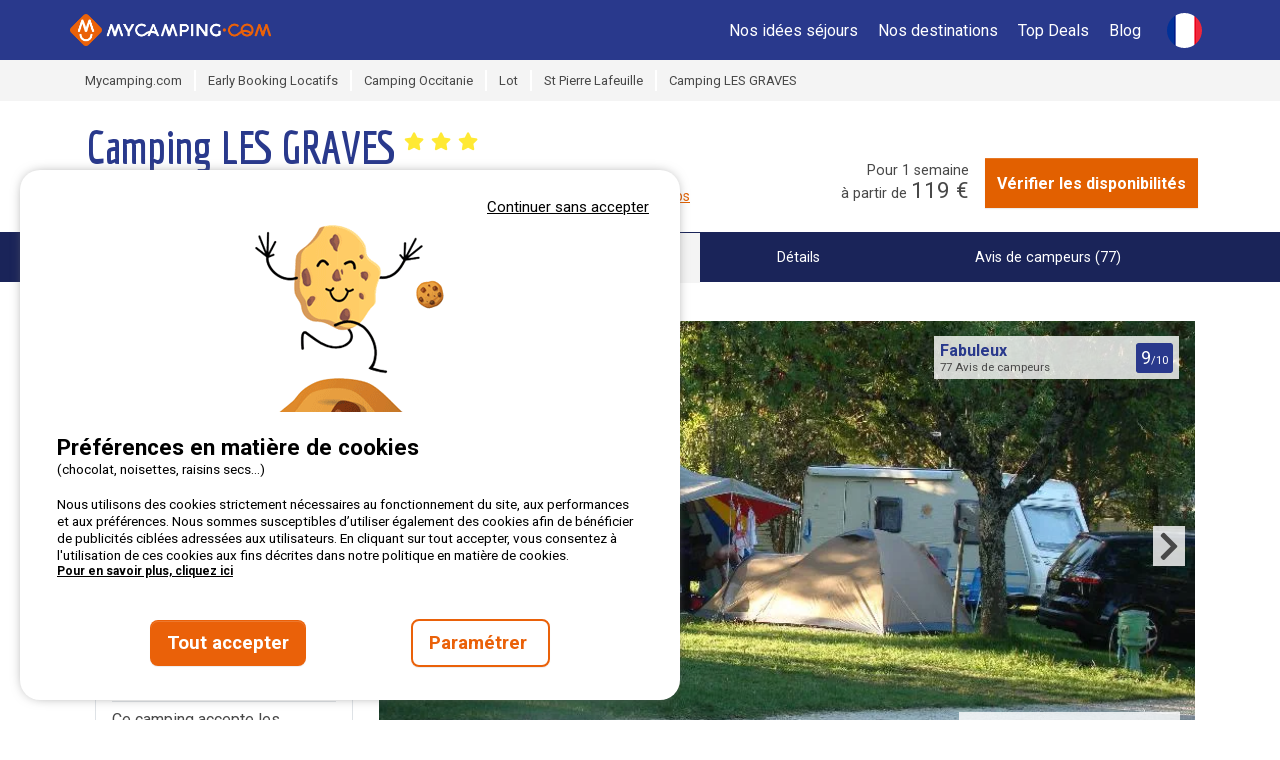

--- FILE ---
content_type: text/html; charset=utf-8
request_url: https://www.mycamping.com/france/st-pierre-lafeuille/camping-les-graves
body_size: 68418
content:



<!DOCTYPE html>
<html lang="fr"
            data-test>
<head>

      <meta http-equiv="content-type" content="text/html; charset=utf-8" />

<meta name="viewport" content="width=device-width, initial-scale=1, maximum-scale=1">

<meta http-equiv="X-UA-Compatible" content="IE=edge" />
<meta name="referrer" content="unsafe-url">
<meta name="google-site-verification" content="5LmBMY6j_D9-a32nL71UV793PGqWmXNKEGqP5tP3NXA" />



        <title>Camping LES GRAVES | R&#xE9;servez d&#xE8;s maintenant en ligne !</title>
        <meta name="description" content="R&#xE9;servez le camping Camping LES GRAVES &#xE0; St Pierre Lafeuille, Lot, France, maintenant directement en ligne sur Mycamping.com ! &#x2B; de 1000 campings &#x2713; Meilleur prix &#x2713; R&#xE9;servation rapide et facile &#x2713; Paiement s&#xE9;curis&#xE9; &#x2713; Louez votre mobile-home, bungalow ou chalet ou r&#xE9;servez votre emplacement de camping-car sur LE portail de r&#xE9;servation en ligne pour des vacances en camping." />
        <meta property="og:description" content="R&#xE9;servez le camping Camping LES GRAVES &#xE0; St Pierre Lafeuille, Lot, France, maintenant directement en ligne sur Mycamping.com ! &#x2B; de 1000 campings &#x2713; Meilleur prix &#x2713; R&#xE9;servation rapide et facile &#x2713; Paiement s&#xE9;curis&#xE9; &#x2713; Louez votre mobile-home, bungalow ou chalet ou r&#xE9;servez votre emplacement de camping-car sur LE portail de r&#xE9;servation en ligne pour des vacances en camping.">


    <meta name="robots" content="index,follow">
    <meta name="googlebot" content="index,follow">

    <link rel="canonical" href="https://www.mycamping.com/france/st-pierre-lafeuille/camping-les-graves" />
    <meta property="og:title" content="Camping LES GRAVES" />
    <meta property="og:type" content="website" />
    <meta property="og:url" content="https://www.mycamping.com/france/st-pierre-lafeuille/camping-les-graves" />
    <meta property="og:image" content="https://static.secureholiday.net/static/Pictures/1010/00000200143.jpg?w=1000&amp;format=webp?width=1200" />
    <meta property="og:image:secure_url" content="https://static.secureholiday.net/static/Pictures/1010/00000200143.jpg?w=1000&amp;format=webp?width=1200" />
    <meta property="og:image:width" content="600">
    <meta property="og:image:height" content="600">

<link rel="alternate" href="https://www.mycamping.com/france/st-pierre-lafeuille/camping-les-graves" hreflang="x-default"/>
<link rel="alternate" href="https://www.mycamping.com/france/st-pierre-lafeuille/camping-les-graves" hreflang="fr-FR"/>
<link rel="alternate" href="https://www.mycamping.com/france/st-pierre-lafeuille/camping-les-graves" hreflang="fr-BE"/>
<link rel="alternate" href="https://www.mycamping.com/france/st-pierre-lafeuille/camping-les-graves" hreflang="fr-CH"/>
<link rel="alternate" href="https://www.mycamping.com/nl/frankrijk/st-pierre-lafeuille/camping-les-graves" hreflang="nl-NL"/>
<link rel="alternate" href="https://www.mycamping.com/nl/frankrijk/st-pierre-lafeuille/camping-les-graves" hreflang="nl-BE"/>
<link rel="alternate" href="https://www.mycamping.com/en/france/st-pierre-lafeuille/camping-les-graves" hreflang="en-GB"/>
<link rel="alternate" href="https://www.mycamping.com/en/france/st-pierre-lafeuille/camping-les-graves" hreflang="en-US"/>
<link rel="alternate" href="https://www.mycamping.com/de/frankreich/st-pierre-lafeuille/camping-les-graves" hreflang="de-DE"/>
<link rel="alternate" href="https://www.mycamping.com/de/frankreich/st-pierre-lafeuille/camping-les-graves" hreflang="de-AT"/>
<link rel="alternate" href="https://www.mycamping.com/de/frankreich/st-pierre-lafeuille/camping-les-graves" hreflang="de-CH"/>
    
<link rel="shortcut icon" type="image/x-icon" href="/images/favicon-mycamping.ico" />
<link rel="apple-touch-icon-precomposed" href="/images/favicon-mycamping.ico">
<link rel="apple-touch-icon" href="/images/favicon-mycamping.ico">

    <link rel="stylesheet" href="/bundles/css?v=cCWXEdjdV3UJ_3PJCASpIeoJ7Ww" />

        <link rel="stylesheet" href="/bundles/cssmain?v=97voGJICQMvE9ZUNnWIbV1gG7as" />

        <!-- CRITICAL JS -->
        
        <!-- En production le script est en 'inline' -->
        
            <script type="text/javascript">/*! jQuery v3.7.0 | (c) OpenJS Foundation and other contributors | jquery.org/license */
function GetiOSversion(){if(/iP(hone|od|ad)/.test(navigator.platform)){var n=navigator.appVersion.match(/OS (\d+)_(\d+)_?(\d+)?/);return[parseInt(n[1],10),parseInt(n[2],10),parseInt(n[3]||0,10)]}return[-1]}function IsGuid(n){return/^[0-9a-fA-F]{8}-[0-9a-fA-F]{4}-[0-9a-fA-F]{4}-[0-9a-fA-F]{4}-[0-9a-fA-F]{12}$/.test(n)}function GetHashItem(n){var t={};return t.menu=n,t.data=null,typeof n!="undefined"&&n.indexOf("-")>0&&(t.menu=n.split("-")[0],t.data=n.split("-")[1]),t}function ResizeBlocs(n,t){var i=0;$(n).each(function(){$(this).height()>i&&(i=$(this).height())});i=i+t;$(n).each(function(){$(this).height(i)})}function ChangePicture(n){var t=$(n).find("img").attr("src");$("#gallery-picture-container .pict img").fadeOut("fast",function(){$(this).attr("src",t);$("#gallery-picture-container .pict img").fadeIn("fast")})}function IsArray(n){var t=Object.prototype.toString.call(n);return t=="[object Array]"}function SetVisitedEstablishmentCookie(){var r,n,u,i,t;if(($.cookie.json=!0,window.establishmentId!=0)&&(r="__SH_visitedEstablishments",n=$.cookie(r),(n===null||typeof n=="undefined")&&(n=[]),!n.Contains(window.establishmentId))){if(u=12,i=[],Object.size(n)===u)for(console.log("je dois supprimer l'établissement le plus vieux dans le cookie"),t=1;t<Object.size(n);)i.push(n[t]),t++;else for(t=0;n[t]!=null&&typeof n[t]!="undefined";)i.push(n[t]),t++;i.push(window.establishmentId);$.cookie(r,i,{expires:14,path:"/"})}}function InitVisitedEstablishment(n,t){var i=$.cookie("__SH_visitedEstablishments");i!==null&&typeof i!="undefined"&&i.length!==0&&$.ajax({url:t,type:"get",data:{},success:function(t){$container=$("#"+n);$container.html(t);HoverEffect();InitResponsiveCarousel($("#visitedCampsites"),6,6,4,4,2,!1,!0,!1)}})}function SetStore(n,t,i){var r=GetiOSversion[0];r<6||storeWithExpiration.set(n,t,i)}function GetStore(n){var t=GetiOSversion[0];return t<6?null:storeWithExpiration.get(n)}function RemoveStore(n){store.remove(n)}function CreateCampsiteGmapV3(n,t,i,r,u,f,e,o){var h=new google.maps.LatLng(t,i),v={mapTypeId:google.maps.MapTypeId.ROADMAP,style:google.maps.MapTypeControlStyle.DEFAULT,center:h,zoom:r,disableDefaultUI:o,scrollwheel:!1},s=new google.maps.Map(document.getElementById(n),v),y=typeof f!="undefined"&&f!=null&&f!==""?f:"//www.google.com/intl/en_us/mapfiles/ms/micons/blue-dot.png",p={icon:y,position:h,title:u},c=new google.maps.Marker(p),l,a;return e&&(l=$(window).width()>640?$(".infobox-wrapper").height()-30:$(".infobox-wrapper").height()-45,a=new InfoBox({content:document.getElementById("infobox"),disableAutoPan:!1,pixelOffset:new google.maps.Size(-140,-l),boxStyle:{opacity:1,width:"280px"},closeBoxURL:"",infoBoxClearance:new google.maps.Size(1,1)}),a.open(s,c)),c.setMap(s),s}function CreateNewsletter(n,t,i){var e=n.find("[data-mail]").val(),h=n.find("[data-firstname]").val(),r=n.find("[data-particle]").val(),u=n.find("[data-lastname]").val(),o,s,f,c;return(typeof r!="undefined"&&r!=""&&(u=r+" "+u),o=new RegExp("^[a-z0-9]+([_|.|-]{1}[a-z0-9]+)*@[a-z0-9]+([_|.|-]{1}[a-z0-9]+)*[.]{1}[a-z]{2,6}$","i"),!o.test(e))?(n.find("[data-mail]").addClass("has-error"),!1):typeof grecaptcha!="undefined"&&(s=grecaptcha.getResponse(),s.length==0)?(alert(window.tradNoValidCaptcha),!1):(f={Mail:e,Nom:u,Prenom:h,Langue:window.lg},typeof grecaptcha!="undefined"&&(f["g-Recaptcha-Response"]=grecaptcha.getResponse()),(typeof i=="undefined"||i==null)&&(i=function(n){console.log(n)}),c=window.securehapis.addAbonnement(f,t,i),!0)}var storeWithExpiration,Kml;!function(n,t){"use strict";"object"==typeof module&&"object"==typeof module.exports?module.exports=n.document?t(n,!0):function(n){if(!n.document)throw new Error("jQuery requires a window with a document");return t(n)}:t(n)}("undefined"!=typeof window?window:this,function(n,t){"use strict";function nu(n,t,i){var r,e,f=(i=i||u).createElement("script");if(f.text=n,t)for(r in ae)(e=t[r]||t.getAttribute&&t.getAttribute(r))&&f.setAttribute(r,e);i.head.appendChild(f).parentNode.removeChild(f)}function et(n){return null==n?n+"":"object"==typeof n||"function"==typeof n?oi[dr.call(n)]||"object":typeof n}function ki(n){var t=!!n&&"length"in n&&n.length,i=et(n);return!e(n)&&!ft(n)&&("array"===i||0===t||"number"==typeof t&&0<t&&t-1 in n)}function s(n,t){return n.nodeName&&n.nodeName.toLowerCase()===t.toLowerCase()}function be(n,t){return t?"\0"===n?"�":n.slice(0,-1)+"\\"+n.charCodeAt(n.length-1).toString(16)+" ":"\\"+n}function di(n,t,r){return e(t)?i.grep(n,function(n,i){return!!t.call(n,i,n)!==r}):t.nodeType?i.grep(n,function(n){return n===t!==r}):"string"!=typeof t?i.grep(n,function(n){return-1<d.call(t,n)!==r}):i.filter(t,n,r)}function cu(n,t){while((n=n[t])&&1!==n.nodeType);return n}function st(n){return n}function hi(n){throw n;}function lu(n,t,i,r){var u;try{n&&e(u=n.promise)?u.call(n).done(t).fail(i):n&&e(u=n.then)?u.call(n,t,i):t.apply(void 0,[n].slice(r))}catch(n){i.apply(void 0,[n])}}function li(){u.removeEventListener("DOMContentLoaded",li);n.removeEventListener("load",li);i.ready()}function ge(n,t){return t.toUpperCase()}function k(n){return n.replace(ke,"ms-").replace(de,ge)}function ni(){this.expando=i.expando+ni.uid++}function vu(n,t,i){var u,r;if(void 0===i&&1===n.nodeType)if(u="data-"+t.replace(to,"-$&").toLowerCase(),"string"==typeof(i=n.getAttribute(u))){try{i="true"===(r=i)||"false"!==r&&("null"===r?null:r===+r+""?+r:no.test(r)?JSON.parse(r):r)}catch(n){}c.set(n,t,i)}else i=void 0;return i}function pu(n,t,r,u){var s,h,c=20,l=u?function(){return u.cur()}:function(){return i.css(n,t,"")},o=l(),e=r&&r[3]||(i.cssNumber[t]?"":"px"),f=n.nodeType&&(i.cssNumber[t]||"px"!==e&&+o)&&ti.exec(i.css(n,t));if(f&&f[3]!==e){for(o/=2,e=e||f[3],f=+o||1;c--;)i.style(n,t,f+e),(1-h)*(1-(h=l()/o||.5))<=0&&(c=0),f/=h;f*=2;i.style(n,t,f+e);r=r||[]}return r&&(f=+f||+o||0,s=r[1]?f+(r[1]+1)*r[2]:+r[2],u&&(u.unit=e,u.start=f,u.end=s)),s}function lt(n,t){for(var h,f,a,s,c,l,e,o=[],u=0,v=n.length;u<v;u++)(f=n[u]).style&&(h=f.style.display,t?("none"===h&&(o[u]=r.get(f,"display")||null,o[u]||(f.style.display="")),""===f.style.display&&ii(f)&&(o[u]=(e=c=s=void 0,c=(a=f).ownerDocument,l=a.nodeName,(e=gi[l])||(s=c.body.appendChild(c.createElement(l)),e=i.css(s,"display"),s.parentNode.removeChild(s),"none"===e&&(e="block"),gi[l]=e)))):"none"!==h&&(o[u]="none",r.set(f,"display",h)));for(u=0;u<v;u++)null!=o[u]&&(n[u].style.display=o[u]);return n}function l(n,t){var r;return r="undefined"!=typeof n.getElementsByTagName?n.getElementsByTagName(t||"*"):"undefined"!=typeof n.querySelectorAll?n.querySelectorAll(t||"*"):[],void 0===t||t&&s(n,t)?i.merge([n],r):r}function nr(n,t){for(var i=0,u=n.length;i<u;i++)r.set(n[i],"globalEval",!t||r.get(t[i],"globalEval"))}function du(n,t,r,u,f){for(var e,o,p,c,w,a,s=t.createDocumentFragment(),y=[],h=0,b=n.length;h<b;h++)if((e=n[h])||0===e)if("object"===et(e))i.merge(y,e.nodeType?[e]:e);else if(ku.test(e)){for(o=o||s.appendChild(t.createElement("div")),p=(wu.exec(e)||["",""])[1].toLowerCase(),c=v[p]||v._default,o.innerHTML=c[1]+i.htmlPrefilter(e)+c[2],a=c[0];a--;)o=o.lastChild;i.merge(y,o.childNodes);(o=s.firstChild).textContent=""}else y.push(t.createTextNode(e));for(s.textContent="",h=0;e=y[h++];)if(u&&-1<i.inArray(e,u))f&&f.push(e);else if(w=ct(e),o=l(s.appendChild(e),"script"),w&&nr(o),r)for(a=0;e=o[a++];)bu.test(e.type||"")&&r.push(e);return s}function at(){return!0}function vt(){return!1}function ir(n,t,r,u,f,e){var o,s;if("object"==typeof t){for(s in"string"!=typeof r&&(u=u||r,r=void 0),t)ir(n,s,r,u,t[s],e);return n}if(null==u&&null==f?(f=r,u=r=void 0):null==f&&("string"==typeof r?(f=u,u=void 0):(f=u,u=r,r=void 0)),!1===f)f=vt;else if(!f)return n;return 1===e&&(o=f,(f=function(n){return i().off(n),o.apply(this,arguments)}).guid=o.guid||(o.guid=i.guid++)),n.each(function(){i.event.add(this,t,f,u,r)})}function vi(n,t,u){u?(r.set(n,t,!1),i.event.add(n,t,{namespace:!1,handler:function(n){var f,u=r.get(this,t);if(1&n.isTrigger&&this[t]){if(u)(i.event.special[t]||{}).delegateType&&n.stopPropagation();else if(u=a.call(arguments),r.set(this,t,u),this[t](),f=r.get(this,t),r.set(this,t,!1),u!==f)return n.stopImmediatePropagation(),n.preventDefault(),f}else u&&(r.set(this,t,i.event.trigger(u[0],u.slice(1),this)),n.stopPropagation(),n.isImmediatePropagationStopped=at)}})):void 0===r.get(n,t)&&i.event.add(n,t,at)}function gu(n,t){return s(n,"table")&&s(11!==t.nodeType?t:t.firstChild,"tr")&&i(n).children("tbody")[0]||n}function eo(n){return n.type=(null!==n.getAttribute("type"))+"/"+n.type,n}function oo(n){return"true/"===(n.type||"").slice(0,5)?n.type=n.type.slice(5):n.removeAttribute("type"),n}function nf(n,t){var u,o,f,s,h,e;if(1===t.nodeType){if(r.hasData(n)&&(e=r.get(n).events))for(f in r.remove(t,"handle events"),e)for(u=0,o=e[f].length;u<o;u++)i.event.add(t,f,e[f][u]);c.hasData(n)&&(s=c.access(n),h=i.extend({},s),c.set(t,h))}}function yt(n,t,u,o){t=kr(t);var a,b,c,v,s,y,h=0,p=n.length,d=p-1,w=t[0],k=e(w);if(k||1<p&&"string"==typeof w&&!f.checkClone&&uo.test(w))return n.each(function(i){var r=n.eq(i);k&&(t[0]=w.call(this,i,r.html()));yt(r,t,u,o)});if(p&&(b=(a=du(t,n[0].ownerDocument,!1,n,o)).firstChild,1===a.childNodes.length&&(a=b),b||o)){for(v=(c=i.map(l(a,"script"),eo)).length;h<p;h++)s=a,h!==d&&(s=i.clone(s,!0,!0),v&&i.merge(c,l(s,"script"))),u.call(n[h],s,h);if(v)for(y=c[c.length-1].ownerDocument,i.map(c,oo),h=0;h<v;h++)s=c[h],bu.test(s.type||"")&&!r.access(s,"globalEval")&&i.contains(y,s)&&(s.src&&"module"!==(s.type||"").toLowerCase()?i._evalUrl&&!s.noModule&&i._evalUrl(s.src,{nonce:s.nonce||s.getAttribute("nonce")},y):nu(s.textContent.replace(fo,""),s,y))}return n}function tf(n,t,r){for(var u,e=t?i.filter(t,n):n,f=0;null!=(u=e[f]);f++)r||1!==u.nodeType||i.cleanData(l(u)),u.parentNode&&(r&&ct(u)&&nr(l(u,"script")),u.parentNode.removeChild(u));return n}function ui(n,t,r){var o,s,h,u,c=ur.test(t),e=n.style;return(r=r||yi(n))&&(u=r.getPropertyValue(t)||r[t],c&&u&&(u=u.replace(gt,"$1")||void 0),""!==u||ct(n)||(u=i.style(n,t)),!f.pixelBoxStyles()&&rr.test(u)&&so.test(t)&&(o=e.width,s=e.minWidth,h=e.maxWidth,e.minWidth=e.maxWidth=e.width=u,u=r.width,e.width=o,e.minWidth=s,e.maxWidth=h)),void 0!==u?u+"":u}function uf(n,t){return{get:function(){if(!n())return(this.get=t).apply(this,arguments);delete this.get}}}function fr(n){var t=i.cssProps[n]||sf[n];return t||(n in ef?n:sf[n]=function(n){for(var i=n[0].toUpperCase()+n.slice(1),t=ff.length;t--;)if((n=ff[t]+i)in ef)return n}(n)||n)}function cf(n,t,i){var r=ti.exec(t);return r?Math.max(0,r[2]-(i||0))+(r[3]||"px"):t}function er(n,t,r,u,f,e){var o="width"===t?1:0,h=0,s=0,c=0;if(r===(u?"border":"content"))return 0;for(;o<4;o+=2)"margin"===r&&(c+=i.css(n,r+nt[o],!0,f)),u?("content"===r&&(s-=i.css(n,"padding"+nt[o],!0,f)),"margin"!==r&&(s-=i.css(n,"border"+nt[o]+"Width",!0,f))):(s+=i.css(n,"padding"+nt[o],!0,f),"padding"!==r?s+=i.css(n,"border"+nt[o]+"Width",!0,f):h+=i.css(n,"border"+nt[o]+"Width",!0,f));return!u&&0<=e&&(s+=Math.max(0,Math.ceil(n["offset"+t[0].toUpperCase()+t.slice(1)]-e-s-h-.5))||0),s+c}function lf(n,t,r){var e=yi(n),o=(!f.boxSizingReliable()||r)&&"border-box"===i.css(n,"boxSizing",!1,e),h=o,u=ui(n,t,e),c="offset"+t[0].toUpperCase()+t.slice(1);if(rr.test(u)){if(!r)return u;u="auto"}return(!f.boxSizingReliable()&&o||!f.reliableTrDimensions()&&s(n,"tr")||"auto"===u||!parseFloat(u)&&"inline"===i.css(n,"display",!1,e))&&n.getClientRects().length&&(o="border-box"===i.css(n,"boxSizing",!1,e),(h=c in n)&&(u=n[c])),(u=parseFloat(u)||0)+er(n,t,r||(o?"border":"content"),h,e,u)+"px"}function p(n,t,i,r,u){return new p.prototype.init(n,t,i,r,u)}function or(){pi&&(!1===u.hidden&&n.requestAnimationFrame?n.requestAnimationFrame(or):n.setTimeout(or,i.fx.interval),i.fx.tick())}function pf(){return n.setTimeout(function(){pt=void 0}),pt=Date.now()}function wi(n,t){var u,r=0,i={height:n};for(t=t?1:0;r<4;r+=2-t)i["margin"+(u=nt[r])]=i["padding"+u]=n;return t&&(i.opacity=i.width=n),i}function wf(n,t,i){for(var u,f=(w.tweeners[t]||[]).concat(w.tweeners["*"]),r=0,e=f.length;r<e;r++)if(u=f[r].call(i,t,n))return u}function w(n,t,r){var o,s,h=0,a=w.prefilters.length,f=i.Deferred().always(function(){delete l.elem}),l=function(){if(s)return!1;for(var o=pt||pf(),t=Math.max(0,u.startTime+u.duration-o),i=1-(t/u.duration||0),r=0,e=u.tweens.length;r<e;r++)u.tweens[r].run(i);return f.notifyWith(n,[u,i,t]),i<1&&e?t:(e||f.notifyWith(n,[u,1,0]),f.resolveWith(n,[u]),!1)},u=f.promise({elem:n,props:i.extend({},t),opts:i.extend(!0,{specialEasing:{},easing:i.easing._default},r),originalProperties:t,originalOptions:r,startTime:pt||pf(),duration:r.duration,tweens:[],createTween:function(t,r){var f=i.Tween(n,u.opts,t,r,u.opts.specialEasing[t]||u.opts.easing);return u.tweens.push(f),f},stop:function(t){var i=0,r=t?u.tweens.length:0;if(s)return this;for(s=!0;i<r;i++)u.tweens[i].run(1);return t?(f.notifyWith(n,[u,1,0]),f.resolveWith(n,[u,t])):f.rejectWith(n,[u,t]),this}}),c=u.props;for(!function(n,t){var r,f,e,u,o;for(r in n)if(e=t[f=k(r)],u=n[r],Array.isArray(u)&&(e=u[1],u=n[r]=u[0]),r!==f&&(n[f]=u,delete n[r]),(o=i.cssHooks[f])&&"expand"in o)for(r in u=o.expand(u),delete n[f],u)r in n||(n[r]=u[r],t[r]=e);else t[f]=e}(c,u.opts.specialEasing);h<a;h++)if(o=w.prefilters[h].call(u,n,c,u.opts))return e(o.stop)&&(i._queueHooks(u.elem,u.opts.queue).stop=o.stop.bind(o)),o;return i.map(c,wf,u),e(u.opts.start)&&u.opts.start.call(n,u),u.progress(u.opts.progress).done(u.opts.done,u.opts.complete).fail(u.opts.fail).always(u.opts.always),i.fx.timer(i.extend(l,{elem:n,anim:u,queue:u.opts.queue})),u}function rt(n){return(n.match(y)||[]).join(" ")}function ut(n){return n.getAttribute&&n.getAttribute("class")||""}function sr(n){return Array.isArray(n)?n:"string"==typeof n&&n.match(y)||[]}function ar(n,t,r,u){var f;if(Array.isArray(t))i.each(t,function(t,i){r||lo.test(n)?u(n,i):ar(n+"["+("object"==typeof i&&null!=i?t:"")+"]",i,r,u)});else if(r||"object"!==et(t))u(n,t);else for(f in t)ar(n+"["+f+"]",t[f],r,u)}function ue(n){return function(t,i){"string"!=typeof t&&(i=t,t="*");var r,u=0,f=t.toLowerCase().match(y)||[];if(e(i))while(r=f[u++])"+"===r[0]?(r=r.slice(1)||"*",(n[r]=n[r]||[]).unshift(i)):(n[r]=n[r]||[]).push(i)}}function fe(n,t,r,u){function e(s){var h;return f[s]=!0,i.each(n[s]||[],function(n,i){var s=i(t,r,u);return"string"!=typeof s||o||f[s]?o?!(h=s):void 0:(t.dataTypes.unshift(s),e(s),!1)}),h}var f={},o=n===vr;return e(t.dataTypes[0])||!f["*"]&&e("*")}function pr(n,t){var r,u,f=i.ajaxSettings.flatOptions||{};for(r in t)void 0!==t[r]&&((f[r]?n:u||(u={}))[r]=t[r]);return u&&i.extend(!0,n,u),n}var h=[],br=Object.getPrototypeOf,a=h.slice,kr=h.flat?function(n){return h.flat.call(n)}:function(n){return h.concat.apply([],n)},ei=h.push,d=h.indexOf,oi={},dr=oi.toString,dt=oi.hasOwnProperty,gr=dt.toString,le=gr.call(Object),f={},e=function(n){return"function"==typeof n&&"number"!=typeof n.nodeType&&"function"!=typeof n.item},ft=function(n){return null!=n&&n===n.window},u=n.document,ae={type:!0,src:!0,nonce:!0,noModule:!0},tu="3.7.0",ve=/HTML$/i,i=function(n,t){return new i.fn.init(n,t)},iu,b,si,eu,ou,su,hu,y,au,ci,ht,ii,gi,v,ku,tr,pt,pi,wt,af,vf,yf,bf,bt,kf,df,gf,cr,lr,ee,kt,oe,wr,bi,se,he,ce;i.fn=i.prototype={jquery:tu,constructor:i,length:0,toArray:function(){return a.call(this)},get:function(n){return null==n?a.call(this):n<0?this[n+this.length]:this[n]},pushStack:function(n){var t=i.merge(this.constructor(),n);return t.prevObject=this,t},each:function(n){return i.each(this,n)},map:function(n){return this.pushStack(i.map(this,function(t,i){return n.call(t,i,t)}))},slice:function(){return this.pushStack(a.apply(this,arguments))},first:function(){return this.eq(0)},last:function(){return this.eq(-1)},even:function(){return this.pushStack(i.grep(this,function(n,t){return(t+1)%2}))},odd:function(){return this.pushStack(i.grep(this,function(n,t){return t%2}))},eq:function(n){var i=this.length,t=+n+(n<0?i:0);return this.pushStack(0<=t&&t<i?[this[t]]:[])},end:function(){return this.prevObject||this.constructor()},push:ei,sort:h.sort,splice:h.splice};i.extend=i.fn.extend=function(){var s,u,f,t,o,c,n=arguments[0]||{},r=1,l=arguments.length,h=!1;for("boolean"==typeof n&&(h=n,n=arguments[r]||{},r++),"object"==typeof n||e(n)||(n={}),r===l&&(n=this,r--);r<l;r++)if(null!=(s=arguments[r]))for(u in s)t=s[u],"__proto__"!==u&&n!==t&&(h&&t&&(i.isPlainObject(t)||(o=Array.isArray(t)))?(f=n[u],c=o&&!Array.isArray(f)?[]:o||i.isPlainObject(f)?f:{},o=!1,n[u]=i.extend(h,c,t)):void 0!==t&&(n[u]=t));return n};i.extend({expando:"jQuery"+(tu+Math.random()).replace(/\D/g,""),isReady:!0,error:function(n){throw new Error(n);},noop:function(){},isPlainObject:function(n){var t,i;return!(!n||"[object Object]"!==dr.call(n))&&(!(t=br(n))||"function"==typeof(i=dt.call(t,"constructor")&&t.constructor)&&gr.call(i)===le)},isEmptyObject:function(n){for(var t in n)return!1;return!0},globalEval:function(n,t,i){nu(n,{nonce:t&&t.nonce},i)},each:function(n,t){var r,i=0;if(ki(n)){for(r=n.length;i<r;i++)if(!1===t.call(n[i],i,n[i]))break}else for(i in n)if(!1===t.call(n[i],i,n[i]))break;return n},text:function(n){var r,u="",f=0,t=n.nodeType;if(t){if(1===t||9===t||11===t)return n.textContent;if(3===t||4===t)return n.nodeValue}else while(r=n[f++])u+=i.text(r);return u},makeArray:function(n,t){var r=t||[];return null!=n&&(ki(Object(n))?i.merge(r,"string"==typeof n?[n]:n):ei.call(r,n)),r},inArray:function(n,t,i){return null==t?-1:d.call(t,n,i)},isXMLDoc:function(n){var i=n&&n.namespaceURI,t=n&&(n.ownerDocument||n).documentElement;return!ve.test(i||t&&t.nodeName||"HTML")},merge:function(n,t){for(var u=+t.length,i=0,r=n.length;i<u;i++)n[r++]=t[i];return n.length=r,n},grep:function(n,t,i){for(var u=[],r=0,f=n.length,e=!i;r<f;r++)!t(n[r],r)!==e&&u.push(n[r]);return u},map:function(n,t,i){var e,u,r=0,f=[];if(ki(n))for(e=n.length;r<e;r++)null!=(u=t(n[r],r,i))&&f.push(u);else for(r in n)null!=(u=t(n[r],r,i))&&f.push(u);return kr(f)},guid:1,support:f});"function"==typeof Symbol&&(i.fn[Symbol.iterator]=h[Symbol.iterator]);i.each("Boolean Number String Function Array Date RegExp Object Error Symbol".split(" "),function(n,t){oi["[object "+t+"]"]=t.toLowerCase()});var ye=h.pop,pe=h.sort,we=h.splice,o="[\\x20\\t\\r\\n\\f]",gt=new RegExp("^"+o+"+|((?:^|[^\\\\])(?:\\\\.)*)"+o+"+$","g");i.contains=function(n,t){var i=t&&t.parentNode;return n===i||!(!i||1!==i.nodeType||!(n.contains?n.contains(i):n.compareDocumentPosition&&16&n.compareDocumentPosition(i)))};iu=/([\0-\x1f\x7f]|^-?\d)|^-$|[^\x80-\uFFFF\w-]/g;i.escapeSelector=function(n){return(n+"").replace(iu,be)};b=u;si=ei;!function(){function r(n,t,o,s){var h,b,a,y,k,d,g,w=t&&t.ownerDocument,p=t?t.nodeType:9;if(o=o||[],"string"!=typeof n||!n||1!==p&&9!==p&&11!==p)return o;if(!s&&(nt(t),t=t||u,l)){if(11!==p&&(k=ir.exec(n)))if(h=k[1]){if(9===p){if(!(a=t.getElementById(h)))return o;if(a.id===h)return v.call(o,a),o}else if(w&&(a=w.getElementById(h))&&r.contains(t,a)&&a.id===h)return v.call(o,a),o}else{if(k[2])return v.apply(o,t.getElementsByTagName(n)),o;if((h=k[3])&&t.getElementsByClassName)return v.apply(o,t.getElementsByClassName(h)),o}if(!(st[n+" "]||c&&c.test(n))){if(g=n,w=t,1===p&&(ki.test(n)||li.test(n))){for((w=bt.test(n)&&kt(t.parentNode)||t)==t&&f.scope||((y=t.getAttribute("id"))?y=i.escapeSelector(y):t.setAttribute("id",y=e)),b=(d=lt(n)).length;b--;)d[b]=(y?"#"+y:":scope")+" "+at(d[b]);g=d.join(",")}try{return v.apply(o,w.querySelectorAll(g)),o}catch(t){st(n,!0)}finally{y===e&&t.removeAttribute("id")}}}return yi(n.replace(gt,"$1"),t,o,s)}function ct(){var n=[];return function i(r,u){return n.push(r+" ")>t.cacheLength&&delete i[n.shift()],i[r+" "]=u}}function y(n){return n[e]=!0,n}function ut(n){var t=u.createElement("fieldset");try{return!!n(t)}catch(n){return!1}finally{t.parentNode&&t.parentNode.removeChild(t);t=null}}function fr(n){return function(t){return s(t,"input")&&t.type===n}}function er(n){return function(t){return(s(t,"input")||s(t,"button"))&&t.type===n}}function ai(n){return function(t){return"form"in t?t.parentNode&&!1===t.disabled?"label"in t?"label"in t.parentNode?t.parentNode.disabled===n:t.disabled===n:t.isDisabled===n||t.isDisabled!==!n&&ur(t)===n:t.disabled===n:"label"in t&&t.disabled===n}}function it(n){return y(function(t){return t=+t,y(function(i,r){for(var u,f=n([],i.length,t),e=f.length;e--;)i[u=f[e]]&&(i[u]=!(r[u]=i[u]))})})}function kt(n){return n&&"undefined"!=typeof n.getElementsByTagName&&n}function nt(n){var s,h=n?n.ownerDocument||n:b;return h!=u&&9===h.nodeType&&h.documentElement&&(g=(u=h).documentElement,l=!i.isXMLDoc(u),pt=g.matches||g.webkitMatchesSelector||g.msMatchesSelector,b!=u&&(s=u.defaultView)&&s.top!==s&&s.addEventListener("unload",rr),f.getById=ut(function(n){return g.appendChild(n).id=i.expando,!u.getElementsByName||!u.getElementsByName(i.expando).length}),f.disconnectedMatch=ut(function(n){return pt.call(n,"*")}),f.scope=ut(function(){return u.querySelectorAll(":scope")}),f.cssHas=ut(function(){try{return u.querySelector(":has(*,:jqfake)"),!1}catch(n){return!0}}),f.getById?(t.filter.ID=function(n){var t=n.replace(w,k);return function(n){return n.getAttribute("id")===t}},t.find.ID=function(n,t){if("undefined"!=typeof t.getElementById&&l){var i=t.getElementById(n);return i?[i]:[]}}):(t.filter.ID=function(n){var t=n.replace(w,k);return function(n){var i="undefined"!=typeof n.getAttributeNode&&n.getAttributeNode("id");return i&&i.value===t}},t.find.ID=function(n,t){if("undefined"!=typeof t.getElementById&&l){var r,u,f,i=t.getElementById(n);if(i){if((r=i.getAttributeNode("id"))&&r.value===n)return[i];for(f=t.getElementsByName(n),u=0;i=f[u++];)if((r=i.getAttributeNode("id"))&&r.value===n)return[i]}return[]}}),t.find.TAG=function(n,t){return"undefined"!=typeof t.getElementsByTagName?t.getElementsByTagName(n):t.querySelectorAll(n)},t.find.CLASS=function(n,t){if("undefined"!=typeof t.getElementsByClassName&&l)return t.getElementsByClassName(n)},c=[],ut(function(n){var t;g.appendChild(n).innerHTML="<a id='"+e+"' href='' disabled='disabled'><\/a><select id='"+e+"-\r\\' disabled='disabled'><option selected=''><\/option><\/select>";n.querySelectorAll("[selected]").length||c.push("\\["+o+"*(?:value|"+oi+")");n.querySelectorAll("[id~="+e+"-]").length||c.push("~=");n.querySelectorAll("a#"+e+"+*").length||c.push(".#.+[+~]");n.querySelectorAll(":checked").length||c.push(":checked");(t=u.createElement("input")).setAttribute("type","hidden");n.appendChild(t).setAttribute("name","D");g.appendChild(n).disabled=!0;2!==n.querySelectorAll(":disabled").length&&c.push(":enabled",":disabled");(t=u.createElement("input")).setAttribute("name","");n.appendChild(t);n.querySelectorAll("[name='']").length||c.push("\\["+o+"*name"+o+"*="+o+"*(?:''|\"\")")}),f.cssHas||c.push(":has"),c=c.length&&new RegExp(c.join("|")),wt=function(n,t){if(n===t)return ot=!0,0;var i=!n.compareDocumentPosition-!t.compareDocumentPosition;return i||(1&(i=(n.ownerDocument||n)==(t.ownerDocument||t)?n.compareDocumentPosition(t):1)||!f.sortDetached&&t.compareDocumentPosition(n)===i?n===u||n.ownerDocument==b&&r.contains(b,n)?-1:t===u||t.ownerDocument==b&&r.contains(b,t)?1:ft?d.call(ft,n)-d.call(ft,t):0:4&i?-1:1)}),u}function vi(){}function lt(n,i){var e,f,s,o,u,h,c,l=fi[n+" "];if(l)return i?0:l.slice(0);for(u=n,h=[],c=t.preFilter;u;){for(o in e&&!(f=bi.exec(u))||(f&&(u=u.slice(f[0].length)||u),h.push(s=[])),e=!1,(f=li.exec(u))&&(e=f.shift(),s.push({value:e,type:f[0].replace(gt," ")}),u=u.slice(e.length)),t.filter)(f=ht[o].exec(u))&&(!c[o]||(f=c[o](f)))&&(e=f.shift(),s.push({value:e,type:o,matches:f}),u=u.slice(e.length));if(!e)break}return i?u.length:u?r.error(n):fi(n,h).slice(0)}function at(n){for(var t=0,r=n.length,i="";t<r;t++)i+=n[t].value;return i}function vt(n,t,i){var r=t.dir,u=t.next,f=u||r,o=i&&"parentNode"===f,h=pi++;return t.first?function(t,i,u){while(t=t[r])if(1===t.nodeType||o)return n(t,i,u);return!1}:function(t,i,c){var l,a,v=[p,h];if(c){while(t=t[r])if((1===t.nodeType||o)&&n(t,i,c))return!0}else while(t=t[r])if(1===t.nodeType||o)if(a=t[e]||(t[e]={}),u&&s(t,u))t=t[r]||t;else{if((l=a[f])&&l[0]===p&&l[1]===h)return v[2]=l[2];if((a[f]=v)[2]=n(t,i,c))return!0}return!1}}function ni(n){return 1<n.length?function(t,i,r){for(var u=n.length;u--;)if(!n[u](t,i,r))return!1;return!0}:n[0]}function yt(n,t,i,r,u){for(var e,o=[],f=0,s=n.length,h=null!=t;f<s;f++)(e=n[f])&&(i&&!i(e,r,u)||(o.push(e),h&&t.push(f)));return o}function ti(n,t,i,u,f,o){return u&&!u[e]&&(u=ti(u)),f&&!f[e]&&(f=ti(f,o)),y(function(e,o,s,h){var a,l,y,c,b=[],w=[],k=o.length,g=e||function(n,t,i){for(var u=0,f=t.length;u<f;u++)r(n,t[u],i);return i}(t||"*",s.nodeType?[s]:s,[]),p=!n||!e&&t?g:yt(g,b,n,s,h);if(i?i(p,c=f||(e?n:k||u)?[]:o,s,h):c=p,u)for(a=yt(c,w),u(a,[],s,h),l=a.length;l--;)(y=a[l])&&(c[w[l]]=!(p[w[l]]=y));if(e){if(f||n){if(f){for(a=[],l=c.length;l--;)(y=c[l])&&a.push(p[l]=y);f(null,c=[],a,h)}for(l=c.length;l--;)(y=c[l])&&-1<(a=f?d.call(e,y):b[l])&&(e[a]=!(o[a]=y))}}else c=yt(c===o?c.splice(k,c.length):c),f?f(null,o,c,h):v.apply(o,c)})}function ii(n){for(var o,u,r,s=n.length,h=t.relative[n[0].type],c=h||t.relative[" "],i=h?1:0,l=vt(function(n){return n===o},c,!0),a=vt(function(n){return-1<d.call(o,n)},c,!0),f=[function(n,t,i){var r=!h&&(i||t!=et)||((o=t).nodeType?l(n,t,i):a(n,t,i));return o=null,r}];i<s;i++)if(u=t.relative[n[i].type])f=[vt(ni(f),u)];else{if((u=t.filter[n[i].type].apply(null,n[i].matches))[e]){for(r=++i;r<s;r++)if(t.relative[n[r].type])break;return ti(1<i&&ni(f),1<i&&at(n.slice(0,i-1).concat({value:" "===n[i-2].type?"*":""})).replace(gt,"$1"),u,i<r&&ii(n.slice(i,r)),r<s&&ii(n=n.slice(r)),r<s&&at(n))}f.push(u)}return ni(f)}function ri(n,r){var s,h,c,o,a,w,b=[],k=[],f=ei[n+" "];if(!f){for(r||(r=lt(n)),s=r.length;s--;)(f=ii(r[s]))[e]?b.push(f):k.push(f);(f=ei(n,(h=k,o=0<(c=b).length,a=0<h.length,w=function(n,r,f,e,s){var y,g,k,d=0,w="0",tt=n&&[],b=[],it=et,rt=n||a&&t.find.TAG("*",s),ut=p+=null==it?1:Math.random()||.1,ft=rt.length;for(s&&(et=r==u||r||s);w!==ft&&null!=(y=rt[w]);w++){if(a&&y){for(g=0,r||y.ownerDocument==u||(nt(y),f=!l);k=h[g++];)if(k(y,r||u,f)){v.call(e,y);break}s&&(p=ut)}o&&((y=!k&&y)&&d--,n&&tt.push(y))}if(d+=w,o&&w!==d){for(g=0;k=c[g++];)k(tt,b,r,f);if(n){if(0<d)while(w--)tt[w]||b[w]||(b[w]=ye.call(e));b=yt(b)}v.apply(e,b);s&&!n&&0<b.length&&1<d+c.length&&i.uniqueSort(e)}return s&&(p=ut,et=it),tt},o?y(w):w))).selector=n}return f}function yi(n,i,r,u){var o,f,e,c,a,h="function"==typeof n&&n,s=!u&&lt(n=h.selector||n);if(r=r||[],1===s.length){if(2<(f=s[0]=s[0].slice(0)).length&&"ID"===(e=f[0]).type&&9===i.nodeType&&l&&t.relative[f[1].type]){if(!(i=(t.find.ID(e.matches[0].replace(w,k),i)||[])[0]))return r;h&&(i=i.parentNode);n=n.slice(f.shift().value.length)}for(o=ht.needsContext.test(n)?0:f.length;o--;){if(e=f[o],t.relative[c=e.type])break;if((a=t.find[c])&&(u=a(e.matches[0].replace(w,k),bt.test(f[0].type)&&kt(i.parentNode)||i))){if(f.splice(o,1),!(n=u.length&&at(f)))return v.apply(r,u),r;break}}}return(h||ri(n,s))(u,i,!l,r,!i||bt.test(n)&&kt(i.parentNode)||i),r}var rt,t,et,ft,ot,u,g,l,c,pt,v=si,e=i.expando,p=0,pi=0,ui=ct(),fi=ct(),ei=ct(),st=ct(),wt=function(n,t){return n===t&&(ot=!0),0},oi="checked|selected|async|autofocus|autoplay|controls|defer|disabled|hidden|ismap|loop|multiple|open|readonly|required|scoped",tt="(?:\\\\[\\da-fA-F]{1,6}"+o+"?|\\\\[^\\r\\n\\f]|[\\w-]|[^\0-\\x7f])+",hi="\\["+o+"*("+tt+")(?:"+o+"*([*^$|!~]?=)"+o+"*(?:'((?:\\\\.|[^\\\\'])*)'|\"((?:\\\\.|[^\\\\\"])*)\"|("+tt+"))|)"+o+"*\\]",ci=":("+tt+")(?:\\((('((?:\\\\.|[^\\\\'])*)'|\"((?:\\\\.|[^\\\\\"])*)\")|((?:\\\\.|[^\\\\()[\\]]|"+hi+")*)|.*)\\)|)",wi=new RegExp(o+"+","g"),bi=new RegExp("^"+o+"*,"+o+"*"),li=new RegExp("^"+o+"*([>+~]|"+o+")"+o+"*"),ki=new RegExp(o+"|>"),di=new RegExp(ci),gi=new RegExp("^"+tt+"$"),ht={ID:new RegExp("^#("+tt+")"),CLASS:new RegExp("^\\.("+tt+")"),TAG:new RegExp("^("+tt+"|[*])"),ATTR:new RegExp("^"+hi),PSEUDO:new RegExp("^"+ci),CHILD:new RegExp("^:(only|first|last|nth|nth-last)-(child|of-type)(?:\\("+o+"*(even|odd|(([+-]|)(\\d*)n|)"+o+"*(?:([+-]|)"+o+"*(\\d+)|))"+o+"*\\)|)","i"),bool:new RegExp("^(?:"+oi+")$","i"),needsContext:new RegExp("^"+o+"*[>+~]|:(even|odd|eq|gt|lt|nth|first|last)(?:\\("+o+"*((?:-\\d)?\\d*)"+o+"*\\)|)(?=[^-]|$)","i")},nr=/^(?:input|select|textarea|button)$/i,tr=/^h\d$/i,ir=/^(?:#([\w-]+)|(\w+)|\.([\w-]+))$/,bt=/[+~]/,w=new RegExp("\\\\[\\da-fA-F]{1,6}"+o+"?|\\\\([^\\r\\n\\f])","g"),k=function(n,t){var i="0x"+n.slice(1)-65536;return t||(i<0?String.fromCharCode(i+65536):String.fromCharCode(i>>10|55296,1023&i|56320))},rr=function(){nt()},ur=vt(function(n){return!0===n.disabled&&s(n,"fieldset")},{dir:"parentNode",next:"legend"});try{v.apply(h=a.call(b.childNodes),b.childNodes);h[b.childNodes.length].nodeType}catch(rt){v={apply:function(n,t){si.apply(n,a.call(t))},call:function(n){si.apply(n,a.call(arguments,1))}}}for(rt in r.matches=function(n,t){return r(n,null,null,t)},r.matchesSelector=function(n,t){if(nt(n),l&&!st[t+" "]&&(!c||!c.test(t)))try{var i=pt.call(n,t);if(i||f.disconnectedMatch||n.document&&11!==n.document.nodeType)return i}catch(n){st(t,!0)}return 0<r(t,u,null,[n]).length},r.contains=function(n,t){return(n.ownerDocument||n)!=u&&nt(n),i.contains(n,t)},r.attr=function(n,i){(n.ownerDocument||n)!=u&&nt(n);var r=t.attrHandle[i.toLowerCase()],f=r&&dt.call(t.attrHandle,i.toLowerCase())?r(n,i,!l):void 0;return void 0!==f?f:n.getAttribute(i)},r.error=function(n){throw new Error("Syntax error, unrecognized expression: "+n);},i.uniqueSort=function(n){var r,u=[],t=0,i=0;if(ot=!f.sortStable,ft=!f.sortStable&&a.call(n,0),pe.call(n,wt),ot){while(r=n[i++])r===n[i]&&(t=u.push(i));while(t--)we.call(n,u[t],1)}return ft=null,n},i.fn.uniqueSort=function(){return this.pushStack(i.uniqueSort(a.apply(this)))},(t=i.expr={cacheLength:50,createPseudo:y,match:ht,attrHandle:{},find:{},relative:{">":{dir:"parentNode",first:!0}," ":{dir:"parentNode"},"+":{dir:"previousSibling",first:!0},"~":{dir:"previousSibling"}},preFilter:{ATTR:function(n){return n[1]=n[1].replace(w,k),n[3]=(n[3]||n[4]||n[5]||"").replace(w,k),"~="===n[2]&&(n[3]=" "+n[3]+" "),n.slice(0,4)},CHILD:function(n){return n[1]=n[1].toLowerCase(),"nth"===n[1].slice(0,3)?(n[3]||r.error(n[0]),n[4]=+(n[4]?n[5]+(n[6]||1):2*("even"===n[3]||"odd"===n[3])),n[5]=+(n[7]+n[8]||"odd"===n[3])):n[3]&&r.error(n[0]),n},PSEUDO:function(n){var i,t=!n[6]&&n[2];return ht.CHILD.test(n[0])?null:(n[3]?n[2]=n[4]||n[5]||"":t&&di.test(t)&&(i=lt(t,!0))&&(i=t.indexOf(")",t.length-i)-t.length)&&(n[0]=n[0].slice(0,i),n[2]=t.slice(0,i)),n.slice(0,3))}},filter:{TAG:function(n){var t=n.replace(w,k).toLowerCase();return"*"===n?function(){return!0}:function(n){return s(n,t)}},CLASS:function(n){var t=ui[n+" "];return t||(t=new RegExp("(^|"+o+")"+n+"("+o+"|$)"))&&ui(n,function(n){return t.test("string"==typeof n.className&&n.className||"undefined"!=typeof n.getAttribute&&n.getAttribute("class")||"")})},ATTR:function(n,t,i){return function(u){var f=r.attr(u,n);return null==f?"!="===t:!t||(f+="","="===t?f===i:"!="===t?f!==i:"^="===t?i&&0===f.indexOf(i):"*="===t?i&&-1<f.indexOf(i):"$="===t?i&&f.slice(-i.length)===i:"~="===t?-1<(" "+f.replace(wi," ")+" ").indexOf(i):"|="===t&&(f===i||f.slice(0,i.length+1)===i+"-"))}},CHILD:function(n,t,i,r,u){var h="nth"!==n.slice(0,3),o="last"!==n.slice(-4),f="of-type"===t;return 1===r&&0===u?function(n){return!!n.parentNode}:function(t,i,c){var w,d,l,v,b,k=h!==o?"nextSibling":"previousSibling",y=t.parentNode,nt=f&&t.nodeName.toLowerCase(),g=!c&&!f,a=!1;if(y){if(h){while(k){for(l=t;l=l[k];)if(f?s(l,nt):1===l.nodeType)return!1;b=k="only"===n&&!b&&"nextSibling"}return!0}if(b=[o?y.firstChild:y.lastChild],o&&g){for(a=(v=(w=(d=y[e]||(y[e]={}))[n]||[])[0]===p&&w[1])&&w[2],l=v&&y.childNodes[v];l=++v&&l&&l[k]||(a=v=0)||b.pop();)if(1===l.nodeType&&++a&&l===t){d[n]=[p,v,a];break}}else if(g&&(a=v=(w=(d=t[e]||(t[e]={}))[n]||[])[0]===p&&w[1]),!1===a)while(l=++v&&l&&l[k]||(a=v=0)||b.pop())if((f?s(l,nt):1===l.nodeType)&&++a&&(g&&((d=l[e]||(l[e]={}))[n]=[p,a]),l===t))break;return(a-=u)===r||a%r==0&&0<=a/r}}},PSEUDO:function(n,i){var f,u=t.pseudos[n]||t.setFilters[n.toLowerCase()]||r.error("unsupported pseudo: "+n);return u[e]?u(i):1<u.length?(f=[n,n,"",i],t.setFilters.hasOwnProperty(n.toLowerCase())?y(function(n,t){for(var e,r=u(n,i),f=r.length;f--;)n[e=d.call(n,r[f])]=!(t[e]=r[f])}):function(n){return u(n,0,f)}):u}},pseudos:{not:y(function(n){var t=[],r=[],i=ri(n.replace(gt,"$1"));return i[e]?y(function(n,t,r,u){for(var e,o=i(n,null,u,[]),f=n.length;f--;)(e=o[f])&&(n[f]=!(t[f]=e))}):function(n,u,f){return t[0]=n,i(t,null,f,r),t[0]=null,!r.pop()}}),has:y(function(n){return function(t){return 0<r(n,t).length}}),contains:y(function(n){return n=n.replace(w,k),function(t){return-1<(t.textContent||i.text(t)).indexOf(n)}}),lang:y(function(n){return gi.test(n||"")||r.error("unsupported lang: "+n),n=n.replace(w,k).toLowerCase(),function(t){var i;do if(i=l?t.lang:t.getAttribute("xml:lang")||t.getAttribute("lang"))return(i=i.toLowerCase())===n||0===i.indexOf(n+"-");while((t=t.parentNode)&&1===t.nodeType);return!1}}),target:function(t){var i=n.location&&n.location.hash;return i&&i.slice(1)===t.id},root:function(n){return n===g},focus:function(n){return n===function(){try{return u.activeElement}catch(n){}}()&&u.hasFocus()&&!!(n.type||n.href||~n.tabIndex)},enabled:ai(!1),disabled:ai(!0),checked:function(n){return s(n,"input")&&!!n.checked||s(n,"option")&&!!n.selected},selected:function(n){return n.parentNode&&n.parentNode.selectedIndex,!0===n.selected},empty:function(n){for(n=n.firstChild;n;n=n.nextSibling)if(n.nodeType<6)return!1;return!0},parent:function(n){return!t.pseudos.empty(n)},header:function(n){return tr.test(n.nodeName)},input:function(n){return nr.test(n.nodeName)},button:function(n){return s(n,"input")&&"button"===n.type||s(n,"button")},text:function(n){var t;return s(n,"input")&&"text"===n.type&&(null==(t=n.getAttribute("type"))||"text"===t.toLowerCase())},first:it(function(){return[0]}),last:it(function(n,t){return[t-1]}),eq:it(function(n,t,i){return[i<0?i+t:i]}),even:it(function(n,t){for(var i=0;i<t;i+=2)n.push(i);return n}),odd:it(function(n,t){for(var i=1;i<t;i+=2)n.push(i);return n}),lt:it(function(n,t,i){for(var r=i<0?i+t:t<i?t:i;0<=--r;)n.push(r);return n}),gt:it(function(n,t,i){for(var r=i<0?i+t:i;++r<t;)n.push(r);return n})}}).pseudos.nth=t.pseudos.eq,{radio:!0,checkbox:!0,file:!0,password:!0,image:!0})t.pseudos[rt]=fr(rt);for(rt in{submit:!0,reset:!0})t.pseudos[rt]=er(rt);vi.prototype=t.filters=t.pseudos;t.setFilters=new vi;f.sortStable=e.split("").sort(wt).join("")===e;nt();f.sortDetached=ut(function(n){return 1&n.compareDocumentPosition(u.createElement("fieldset"))});i.find=r;i.expr[":"]=i.expr.pseudos;i.unique=i.uniqueSort;r.compile=ri;r.select=yi;r.setDocument=nt;r.escape=i.escapeSelector;r.getText=i.text;r.isXML=i.isXMLDoc;r.selectors=i.expr;r.support=i.support;r.uniqueSort=i.uniqueSort}();var ot=function(n,t,r){for(var u=[],f=void 0!==r;(n=n[t])&&9!==n.nodeType;)if(1===n.nodeType){if(f&&i(n).is(r))break;u.push(n)}return u},ru=function(n,t){for(var i=[];n;n=n.nextSibling)1===n.nodeType&&n!==t&&i.push(n);return i},uu=i.expr.match.needsContext,fu=/^<([a-z][^\/\0>:\x20\t\r\n\f]*)[\x20\t\r\n\f]*\/?>(?:<\/\1>|)$/i;i.filter=function(n,t,r){var u=t[0];return r&&(n=":not("+n+")"),1===t.length&&1===u.nodeType?i.find.matchesSelector(u,n)?[u]:[]:i.find.matches(n,i.grep(t,function(n){return 1===n.nodeType}))};i.fn.extend({find:function(n){var t,r,u=this.length,f=this;if("string"!=typeof n)return this.pushStack(i(n).filter(function(){for(t=0;t<u;t++)if(i.contains(f[t],this))return!0}));for(r=this.pushStack([]),t=0;t<u;t++)i.find(n,f[t],r);return 1<u?i.uniqueSort(r):r},filter:function(n){return this.pushStack(di(this,n||[],!1))},not:function(n){return this.pushStack(di(this,n||[],!0))},is:function(n){return!!di(this,"string"==typeof n&&uu.test(n)?i(n):n||[],!1).length}});ou=/^(?:\s*(<[\w\W]+>)[^>]*|#([\w-]+))$/;(i.fn.init=function(n,t,r){var f,o;if(!n)return this;if(r=r||eu,"string"==typeof n){if(!(f="<"===n[0]&&">"===n[n.length-1]&&3<=n.length?[null,n,null]:ou.exec(n))||!f[1]&&t)return!t||t.jquery?(t||r).find(n):this.constructor(t).find(n);if(f[1]){if(t=t instanceof i?t[0]:t,i.merge(this,i.parseHTML(f[1],t&&t.nodeType?t.ownerDocument||t:u,!0)),fu.test(f[1])&&i.isPlainObject(t))for(f in t)e(this[f])?this[f](t[f]):this.attr(f,t[f]);return this}return(o=u.getElementById(f[2]))&&(this[0]=o,this.length=1),this}return n.nodeType?(this[0]=n,this.length=1,this):e(n)?void 0!==r.ready?r.ready(n):n(i):i.makeArray(n,this)}).prototype=i.fn;eu=i(u);su=/^(?:parents|prev(?:Until|All))/;hu={children:!0,contents:!0,next:!0,prev:!0};i.fn.extend({has:function(n){var t=i(n,this),r=t.length;return this.filter(function(){for(var n=0;n<r;n++)if(i.contains(this,t[n]))return!0})},closest:function(n,t){var r,f=0,o=this.length,u=[],e="string"!=typeof n&&i(n);if(!uu.test(n))for(;f<o;f++)for(r=this[f];r&&r!==t;r=r.parentNode)if(r.nodeType<11&&(e?-1<e.index(r):1===r.nodeType&&i.find.matchesSelector(r,n))){u.push(r);break}return this.pushStack(1<u.length?i.uniqueSort(u):u)},index:function(n){return n?"string"==typeof n?d.call(i(n),this[0]):d.call(this,n.jquery?n[0]:n):this[0]&&this[0].parentNode?this.first().prevAll().length:-1},add:function(n,t){return this.pushStack(i.uniqueSort(i.merge(this.get(),i(n,t))))},addBack:function(n){return this.add(null==n?this.prevObject:this.prevObject.filter(n))}});i.each({parent:function(n){var t=n.parentNode;return t&&11!==t.nodeType?t:null},parents:function(n){return ot(n,"parentNode")},parentsUntil:function(n,t,i){return ot(n,"parentNode",i)},next:function(n){return cu(n,"nextSibling")},prev:function(n){return cu(n,"previousSibling")},nextAll:function(n){return ot(n,"nextSibling")},prevAll:function(n){return ot(n,"previousSibling")},nextUntil:function(n,t,i){return ot(n,"nextSibling",i)},prevUntil:function(n,t,i){return ot(n,"previousSibling",i)},siblings:function(n){return ru((n.parentNode||{}).firstChild,n)},children:function(n){return ru(n.firstChild)},contents:function(n){return null!=n.contentDocument&&br(n.contentDocument)?n.contentDocument:(s(n,"template")&&(n=n.content||n),i.merge([],n.childNodes))}},function(n,t){i.fn[n]=function(r,u){var f=i.map(this,t,r);return"Until"!==n.slice(-5)&&(u=r),u&&"string"==typeof u&&(f=i.filter(u,f)),1<this.length&&(hu[n]||i.uniqueSort(f),su.test(n)&&f.reverse()),this.pushStack(f)}});y=/[^\x20\t\r\n\f]+/g;i.Callbacks=function(n){var l,h;n="string"==typeof n?(l=n,h={},i.each(l.match(y)||[],function(n,t){h[t]=!0}),h):i.extend({},n);var o,r,a,u,t=[],s=[],f=-1,v=function(){for(u=u||n.once,a=o=!0;s.length;f=-1)for(r=s.shift();++f<t.length;)!1===t[f].apply(r[0],r[1])&&n.stopOnFalse&&(f=t.length,r=!1);n.memory||(r=!1);o=!1;u&&(t=r?[]:"")},c={add:function(){return t&&(r&&!o&&(f=t.length-1,s.push(r)),function u(r){i.each(r,function(i,r){e(r)?n.unique&&c.has(r)||t.push(r):r&&r.length&&"string"!==et(r)&&u(r)})}(arguments),r&&!o&&v()),this},remove:function(){return i.each(arguments,function(n,r){for(var u;-1<(u=i.inArray(r,t,u));)t.splice(u,1),u<=f&&f--}),this},has:function(n){return n?-1<i.inArray(n,t):0<t.length},empty:function(){return t&&(t=[]),this},disable:function(){return u=s=[],t=r="",this},disabled:function(){return!t},lock:function(){return u=s=[],r||o||(t=r=""),this},locked:function(){return!!u},fireWith:function(n,t){return u||(t=[n,(t=t||[]).slice?t.slice():t],s.push(t),o||v()),this},fire:function(){return c.fireWith(this,arguments),this},fired:function(){return!!a}};return c};i.extend({Deferred:function(t){var u=[["notify","progress",i.Callbacks("memory"),i.Callbacks("memory"),2],["resolve","done",i.Callbacks("once memory"),i.Callbacks("once memory"),0,"resolved"],["reject","fail",i.Callbacks("once memory"),i.Callbacks("once memory"),1,"rejected"]],o="pending",f={state:function(){return o},always:function(){return r.done(arguments).fail(arguments),this},"catch":function(n){return f.then(null,n)},pipe:function(){var n=arguments;return i.Deferred(function(t){i.each(u,function(i,u){var f=e(n[u[4]])&&n[u[4]];r[u[1]](function(){var n=f&&f.apply(this,arguments);n&&e(n.promise)?n.promise().progress(t.notify).done(t.resolve).fail(t.reject):t[u[0]+"With"](this,f?[n]:arguments)})});n=null}).promise()},then:function(t,r,f){function s(t,r,u,f){return function(){var h=this,c=arguments,a=function(){var n,i;if(!(t<o)){if((n=u.apply(h,c))===r.promise())throw new TypeError("Thenable self-resolution");i=n&&("object"==typeof n||"function"==typeof n)&&n.then;e(i)?f?i.call(n,s(o,r,st,f),s(o,r,hi,f)):(o++,i.call(n,s(o,r,st,f),s(o,r,hi,f),s(o,r,st,r.notifyWith))):(u!==st&&(h=void 0,c=[n]),(f||r.resolveWith)(h,c))}},l=f?a:function(){try{a()}catch(a){i.Deferred.exceptionHook&&i.Deferred.exceptionHook(a,l.error);o<=t+1&&(u!==hi&&(h=void 0,c=[a]),r.rejectWith(h,c))}};t?l():(i.Deferred.getErrorHook?l.error=i.Deferred.getErrorHook():i.Deferred.getStackHook&&(l.error=i.Deferred.getStackHook()),n.setTimeout(l))}}var o=0;return i.Deferred(function(n){u[0][3].add(s(0,n,e(f)?f:st,n.notifyWith));u[1][3].add(s(0,n,e(t)?t:st));u[2][3].add(s(0,n,e(r)?r:hi))}).promise()},promise:function(n){return null!=n?i.extend(n,f):f}},r={};return i.each(u,function(n,t){var i=t[2],e=t[5];f[t[1]]=i.add;e&&i.add(function(){o=e},u[3-n][2].disable,u[3-n][3].disable,u[0][2].lock,u[0][3].lock);i.add(t[3].fire);r[t[0]]=function(){return r[t[0]+"With"](this===r?void 0:this,arguments),this};r[t[0]+"With"]=i.fireWith}),f.promise(r),t&&t.call(r,r),r},when:function(n){var f=arguments.length,t=f,o=Array(t),u=a.call(arguments),r=i.Deferred(),s=function(n){return function(t){o[n]=this;u[n]=1<arguments.length?a.call(arguments):t;--f||r.resolveWith(o,u)}};if(f<=1&&(lu(n,r.done(s(t)).resolve,r.reject,!f),"pending"===r.state()||e(u[t]&&u[t].then)))return r.then();while(t--)lu(u[t],s(t),r.reject);return r.promise()}});au=/^(Eval|Internal|Range|Reference|Syntax|Type|URI)Error$/;i.Deferred.exceptionHook=function(t,i){n.console&&n.console.warn&&t&&au.test(t.name)&&n.console.warn("jQuery.Deferred exception: "+t.message,t.stack,i)};i.readyException=function(t){n.setTimeout(function(){throw t;})};ci=i.Deferred();i.fn.ready=function(n){return ci.then(n)["catch"](function(n){i.readyException(n)}),this};i.extend({isReady:!1,readyWait:1,ready:function(n){(!0===n?--i.readyWait:i.isReady)||(i.isReady=!0)!==n&&0<--i.readyWait||ci.resolveWith(u,[i])}});i.ready.then=ci.then;"complete"===u.readyState||"loading"!==u.readyState&&!u.documentElement.doScroll?n.setTimeout(i.ready):(u.addEventListener("DOMContentLoaded",li),n.addEventListener("load",li));var g=function(n,t,r,u,f,o,s){var h=0,l=n.length,c=null==r;if("object"===et(r))for(h in f=!0,r)g(n,t,h,r[h],!0,o,s);else if(void 0!==u&&(f=!0,e(u)||(s=!0),c&&(s?(t.call(n,u),t=null):(c=t,t=function(n,t,r){return c.call(i(n),r)})),t))for(;h<l;h++)t(n[h],r,s?u:u.call(n[h],h,t(n[h],r)));return f?n:c?t.call(n):l?t(n[0],r):o},ke=/^-ms-/,de=/-([a-z])/g;ht=function(n){return 1===n.nodeType||9===n.nodeType||!+n.nodeType};ni.uid=1;ni.prototype={cache:function(n){var t=n[this.expando];return t||(t={},ht(n)&&(n.nodeType?n[this.expando]=t:Object.defineProperty(n,this.expando,{value:t,configurable:!0}))),t},set:function(n,t,i){var r,u=this.cache(n);if("string"==typeof t)u[k(t)]=i;else for(r in t)u[k(r)]=t[r];return u},get:function(n,t){return void 0===t?this.cache(n):n[this.expando]&&n[this.expando][k(t)]},access:function(n,t,i){return void 0===t||t&&"string"==typeof t&&void 0===i?this.get(n,t):(this.set(n,t,i),void 0!==i?i:t)},remove:function(n,t){var u,r=n[this.expando];if(void 0!==r){if(void 0!==t)for(u=(t=Array.isArray(t)?t.map(k):(t=k(t))in r?[t]:t.match(y)||[]).length;u--;)delete r[t[u]];(void 0===t||i.isEmptyObject(r))&&(n.nodeType?n[this.expando]=void 0:delete n[this.expando])}},hasData:function(n){var t=n[this.expando];return void 0!==t&&!i.isEmptyObject(t)}};var r=new ni,c=new ni,no=/^(?:\{[\w\W]*\}|\[[\w\W]*\])$/,to=/[A-Z]/g;i.extend({hasData:function(n){return c.hasData(n)||r.hasData(n)},data:function(n,t,i){return c.access(n,t,i)},removeData:function(n,t){c.remove(n,t)},_data:function(n,t,i){return r.access(n,t,i)},_removeData:function(n,t){r.remove(n,t)}});i.fn.extend({data:function(n,t){var f,u,e,i=this[0],o=i&&i.attributes;if(void 0===n){if(this.length&&(e=c.get(i),1===i.nodeType&&!r.get(i,"hasDataAttrs"))){for(f=o.length;f--;)o[f]&&0===(u=o[f].name).indexOf("data-")&&(u=k(u.slice(5)),vu(i,u,e[u]));r.set(i,"hasDataAttrs",!0)}return e}return"object"==typeof n?this.each(function(){c.set(this,n)}):g(this,function(t){var r;if(i&&void 0===t)return void 0!==(r=c.get(i,n))?r:void 0!==(r=vu(i,n))?r:void 0;this.each(function(){c.set(this,n,t)})},null,t,1<arguments.length,null,!0)},removeData:function(n){return this.each(function(){c.remove(this,n)})}});i.extend({queue:function(n,t,u){var f;if(n)return t=(t||"fx")+"queue",f=r.get(n,t),u&&(!f||Array.isArray(u)?f=r.access(n,t,i.makeArray(u)):f.push(u)),f||[]},dequeue:function(n,t){t=t||"fx";var r=i.queue(n,t),e=r.length,u=r.shift(),f=i._queueHooks(n,t);"inprogress"===u&&(u=r.shift(),e--);u&&("fx"===t&&r.unshift("inprogress"),delete f.stop,u.call(n,function(){i.dequeue(n,t)},f));!e&&f&&f.empty.fire()},_queueHooks:function(n,t){var u=t+"queueHooks";return r.get(n,u)||r.access(n,u,{empty:i.Callbacks("once memory").add(function(){r.remove(n,[t+"queue",u])})})}});i.fn.extend({queue:function(n,t){var r=2;return"string"!=typeof n&&(t=n,n="fx",r--),arguments.length<r?i.queue(this[0],n):void 0===t?this:this.each(function(){var r=i.queue(this,n,t);i._queueHooks(this,n);"fx"===n&&"inprogress"!==r[0]&&i.dequeue(this,n)})},dequeue:function(n){return this.each(function(){i.dequeue(this,n)})},clearQueue:function(n){return this.queue(n||"fx",[])},promise:function(n,t){var u,e=1,o=i.Deferred(),f=this,s=this.length,h=function(){--e||o.resolveWith(f,[f])};for("string"!=typeof n&&(t=n,n=void 0),n=n||"fx";s--;)(u=r.get(f[s],n+"queueHooks"))&&u.empty&&(e++,u.empty.add(h));return h(),o.promise(t)}});var yu=/[+-]?(?:\d*\.|)\d+(?:[eE][+-]?\d+|)/.source,ti=new RegExp("^(?:([+-])=|)("+yu+")([a-z%]*)$","i"),nt=["Top","Right","Bottom","Left"],tt=u.documentElement,ct=function(n){return i.contains(n.ownerDocument,n)},io={composed:!0};tt.getRootNode&&(ct=function(n){return i.contains(n.ownerDocument,n)||n.getRootNode(io)===n.ownerDocument});ii=function(n,t){return"none"===(n=t||n).style.display||""===n.style.display&&ct(n)&&"none"===i.css(n,"display")};gi={};i.fn.extend({show:function(){return lt(this,!0)},hide:function(){return lt(this)},toggle:function(n){return"boolean"==typeof n?n?this.show():this.hide():this.each(function(){ii(this)?i(this).show():i(this).hide()})}});var it,ai,ri=/^(?:checkbox|radio)$/i,wu=/<([a-z][^\/\0>\x20\t\r\n\f]*)/i,bu=/^$|^module$|\/(?:java|ecma)script/i;it=u.createDocumentFragment().appendChild(u.createElement("div"));(ai=u.createElement("input")).setAttribute("type","radio");ai.setAttribute("checked","checked");ai.setAttribute("name","t");it.appendChild(ai);f.checkClone=it.cloneNode(!0).cloneNode(!0).lastChild.checked;it.innerHTML="<textarea>x<\/textarea>";f.noCloneChecked=!!it.cloneNode(!0).lastChild.defaultValue;it.innerHTML="<option><\/option>";f.option=!!it.lastChild;v={thead:[1,"<table>","<\/table>"],col:[2,"<table><colgroup>","<\/colgroup><\/table>"],tr:[2,"<table><tbody>","<\/tbody><\/table>"],td:[3,"<table><tbody><tr>","<\/tr><\/tbody><\/table>"],_default:[0,"",""]};v.tbody=v.tfoot=v.colgroup=v.caption=v.thead;v.th=v.td;f.option||(v.optgroup=v.option=[1,"<select multiple='multiple'>","<\/select>"]);ku=/<|&#?\w+;/;tr=/^([^.]*)(?:\.(.+)|)/;i.event={global:{},add:function(n,t,u,f,e){var p,l,k,a,w,h,s,c,o,b,d,v=r.get(n);if(ht(n))for(u.handler&&(u=(p=u).handler,e=p.selector),e&&i.find.matchesSelector(tt,e),u.guid||(u.guid=i.guid++),(a=v.events)||(a=v.events=Object.create(null)),(l=v.handle)||(l=v.handle=function(t){if("undefined"!=typeof i&&i.event.triggered!==t.type)return i.event.dispatch.apply(n,arguments)}),w=(t=(t||"").match(y)||[""]).length;w--;)o=d=(k=tr.exec(t[w])||[])[1],b=(k[2]||"").split(".").sort(),o&&(s=i.event.special[o]||{},o=(e?s.delegateType:s.bindType)||o,s=i.event.special[o]||{},h=i.extend({type:o,origType:d,data:f,handler:u,guid:u.guid,selector:e,needsContext:e&&i.expr.match.needsContext.test(e),namespace:b.join(".")},p),(c=a[o])||((c=a[o]=[]).delegateCount=0,s.setup&&!1!==s.setup.call(n,f,b,l)||n.addEventListener&&n.addEventListener(o,l)),s.add&&(s.add.call(n,h),h.handler.guid||(h.handler.guid=u.guid)),e?c.splice(c.delegateCount++,0,h):c.push(h),i.event.global[o]=!0)},remove:function(n,t,u,f,e){var v,k,c,a,p,s,h,l,o,b,d,w=r.hasData(n)&&r.get(n);if(w&&(a=w.events)){for(p=(t=(t||"").match(y)||[""]).length;p--;)if(o=d=(c=tr.exec(t[p])||[])[1],b=(c[2]||"").split(".").sort(),o){for(h=i.event.special[o]||{},l=a[o=(f?h.delegateType:h.bindType)||o]||[],c=c[2]&&new RegExp("(^|\\.)"+b.join("\\.(?:.*\\.|)")+"(\\.|$)"),k=v=l.length;v--;)s=l[v],!e&&d!==s.origType||u&&u.guid!==s.guid||c&&!c.test(s.namespace)||f&&f!==s.selector&&("**"!==f||!s.selector)||(l.splice(v,1),s.selector&&l.delegateCount--,h.remove&&h.remove.call(n,s));k&&!l.length&&(h.teardown&&!1!==h.teardown.call(n,b,w.handle)||i.removeEvent(n,o,w.handle),delete a[o])}else for(o in a)i.event.remove(n,o+t[p],u,f,!0);i.isEmptyObject(a)&&r.remove(n,"handle events")}},dispatch:function(n){var u,h,c,e,f,l,s=new Array(arguments.length),t=i.event.fix(n),a=(r.get(this,"events")||Object.create(null))[t.type]||[],o=i.event.special[t.type]||{};for(s[0]=t,u=1;u<arguments.length;u++)s[u]=arguments[u];if(t.delegateTarget=this,!o.preDispatch||!1!==o.preDispatch.call(this,t)){for(l=i.event.handlers.call(this,t,a),u=0;(e=l[u++])&&!t.isPropagationStopped();)for(t.currentTarget=e.elem,h=0;(f=e.handlers[h++])&&!t.isImmediatePropagationStopped();)t.rnamespace&&!1!==f.namespace&&!t.rnamespace.test(f.namespace)||(t.handleObj=f,t.data=f.data,void 0!==(c=((i.event.special[f.origType]||{}).handle||f.handler).apply(e.elem,s))&&!1===(t.result=c)&&(t.preventDefault(),t.stopPropagation()));return o.postDispatch&&o.postDispatch.call(this,t),t.result}},handlers:function(n,t){var f,h,u,e,o,c=[],s=t.delegateCount,r=n.target;if(s&&r.nodeType&&!("click"===n.type&&1<=n.button))for(;r!==this;r=r.parentNode||this)if(1===r.nodeType&&("click"!==n.type||!0!==r.disabled)){for(e=[],o={},f=0;f<s;f++)void 0===o[u=(h=t[f]).selector+" "]&&(o[u]=h.needsContext?-1<i(u,this).index(r):i.find(u,this,null,[r]).length),o[u]&&e.push(h);e.length&&c.push({elem:r,handlers:e})}return r=this,s<t.length&&c.push({elem:r,handlers:t.slice(s)}),c},addProp:function(n,t){Object.defineProperty(i.Event.prototype,n,{enumerable:!0,configurable:!0,get:e(t)?function(){if(this.originalEvent)return t(this.originalEvent)}:function(){if(this.originalEvent)return this.originalEvent[n]},set:function(t){Object.defineProperty(this,n,{enumerable:!0,configurable:!0,writable:!0,value:t})}})},fix:function(n){return n[i.expando]?n:new i.Event(n)},special:{load:{noBubble:!0},click:{setup:function(n){var t=this||n;return ri.test(t.type)&&t.click&&s(t,"input")&&vi(t,"click",!0),!1},trigger:function(n){var t=this||n;return ri.test(t.type)&&t.click&&s(t,"input")&&vi(t,"click"),!0},_default:function(n){var t=n.target;return ri.test(t.type)&&t.click&&s(t,"input")&&r.get(t,"click")||s(t,"a")}},beforeunload:{postDispatch:function(n){void 0!==n.result&&n.originalEvent&&(n.originalEvent.returnValue=n.result)}}}};i.removeEvent=function(n,t,i){n.removeEventListener&&n.removeEventListener(t,i)};i.Event=function(n,t){if(!(this instanceof i.Event))return new i.Event(n,t);n&&n.type?(this.originalEvent=n,this.type=n.type,this.isDefaultPrevented=n.defaultPrevented||void 0===n.defaultPrevented&&!1===n.returnValue?at:vt,this.target=n.target&&3===n.target.nodeType?n.target.parentNode:n.target,this.currentTarget=n.currentTarget,this.relatedTarget=n.relatedTarget):this.type=n;t&&i.extend(this,t);this.timeStamp=n&&n.timeStamp||Date.now();this[i.expando]=!0};i.Event.prototype={constructor:i.Event,isDefaultPrevented:vt,isPropagationStopped:vt,isImmediatePropagationStopped:vt,isSimulated:!1,preventDefault:function(){var n=this.originalEvent;this.isDefaultPrevented=at;n&&!this.isSimulated&&n.preventDefault()},stopPropagation:function(){var n=this.originalEvent;this.isPropagationStopped=at;n&&!this.isSimulated&&n.stopPropagation()},stopImmediatePropagation:function(){var n=this.originalEvent;this.isImmediatePropagationStopped=at;n&&!this.isSimulated&&n.stopImmediatePropagation();this.stopPropagation()}};i.each({altKey:!0,bubbles:!0,cancelable:!0,changedTouches:!0,ctrlKey:!0,detail:!0,eventPhase:!0,metaKey:!0,pageX:!0,pageY:!0,shiftKey:!0,view:!0,char:!0,code:!0,charCode:!0,key:!0,keyCode:!0,button:!0,buttons:!0,clientX:!0,clientY:!0,offsetX:!0,offsetY:!0,pointerId:!0,pointerType:!0,screenX:!0,screenY:!0,targetTouches:!0,toElement:!0,touches:!0,which:!0},i.event.addProp);i.each({focus:"focusin",blur:"focusout"},function(n,t){function f(n){if(u.documentMode){var e=r.get(this,"handle"),f=i.event.fix(n);f.type="focusin"===n.type?"focus":"blur";f.isSimulated=!0;e(n);f.target===f.currentTarget&&e(f)}else i.event.simulate(t,n.target,i.event.fix(n))}i.event.special[n]={setup:function(){var i;if(vi(this,n,!0),!u.documentMode)return!1;(i=r.get(this,t))||this.addEventListener(t,f);r.set(this,t,(i||0)+1)},trigger:function(){return vi(this,n),!0},teardown:function(){var n;if(!u.documentMode)return!1;(n=r.get(this,t)-1)?r.set(this,t,n):(this.removeEventListener(t,f),r.remove(this,t))},_default:function(t){return r.get(t.target,n)},delegateType:t};i.event.special[t]={setup:function(){var i=this.ownerDocument||this.document||this,e=u.documentMode?this:i,o=r.get(e,t);o||(u.documentMode?this.addEventListener(t,f):i.addEventListener(n,f,!0));r.set(e,t,(o||0)+1)},teardown:function(){var e=this.ownerDocument||this.document||this,i=u.documentMode?this:e,o=r.get(i,t)-1;o?r.set(i,t,o):(u.documentMode?this.removeEventListener(t,f):e.removeEventListener(n,f,!0),r.remove(i,t))}}});i.each({mouseenter:"mouseover",mouseleave:"mouseout",pointerenter:"pointerover",pointerleave:"pointerout"},function(n,t){i.event.special[n]={delegateType:t,bindType:t,handle:function(n){var u,r=n.relatedTarget,f=n.handleObj;return r&&(r===this||i.contains(this,r))||(n.type=f.origType,u=f.handler.apply(this,arguments),n.type=t),u}}});i.fn.extend({on:function(n,t,i,r){return ir(this,n,t,i,r)},one:function(n,t,i,r){return ir(this,n,t,i,r,1)},off:function(n,t,r){var u,f;if(n&&n.preventDefault&&n.handleObj)return u=n.handleObj,i(n.delegateTarget).off(u.namespace?u.origType+"."+u.namespace:u.origType,u.selector,u.handler),this;if("object"==typeof n){for(f in n)this.off(f,t,n[f]);return this}return!1!==t&&"function"!=typeof t||(r=t,t=void 0),!1===r&&(r=vt),this.each(function(){i.event.remove(this,n,r,t)})}});var ro=/<script|<style|<link/i,uo=/checked\s*(?:[^=]|=\s*.checked.)/i,fo=/^\s*<!\[CDATA\[|\]\]>\s*$/g;i.extend({htmlPrefilter:function(n){return n},clone:function(n,t,r){var u,h,o,e,c,a,v,s=n.cloneNode(!0),y=ct(n);if(!(f.noCloneChecked||1!==n.nodeType&&11!==n.nodeType||i.isXMLDoc(n)))for(e=l(s),u=0,h=(o=l(n)).length;u<h;u++)c=o[u],a=e[u],void 0,"input"===(v=a.nodeName.toLowerCase())&&ri.test(c.type)?a.checked=c.checked:"input"!==v&&"textarea"!==v||(a.defaultValue=c.defaultValue);if(t)if(r)for(o=o||l(n),e=e||l(s),u=0,h=o.length;u<h;u++)nf(o[u],e[u]);else nf(n,s);return 0<(e=l(s,"script")).length&&nr(e,!y&&l(n,"script")),s},cleanData:function(n){for(var u,t,f,o=i.event.special,e=0;void 0!==(t=n[e]);e++)if(ht(t)){if(u=t[r.expando]){if(u.events)for(f in u.events)o[f]?i.event.remove(t,f):i.removeEvent(t,f,u.handle);t[r.expando]=void 0}t[c.expando]&&(t[c.expando]=void 0)}}});i.fn.extend({detach:function(n){return tf(this,n,!0)},remove:function(n){return tf(this,n)},text:function(n){return g(this,function(n){return void 0===n?i.text(this):this.empty().each(function(){1!==this.nodeType&&11!==this.nodeType&&9!==this.nodeType||(this.textContent=n)})},null,n,arguments.length)},append:function(){return yt(this,arguments,function(n){1!==this.nodeType&&11!==this.nodeType&&9!==this.nodeType||gu(this,n).appendChild(n)})},prepend:function(){return yt(this,arguments,function(n){if(1===this.nodeType||11===this.nodeType||9===this.nodeType){var t=gu(this,n);t.insertBefore(n,t.firstChild)}})},before:function(){return yt(this,arguments,function(n){this.parentNode&&this.parentNode.insertBefore(n,this)})},after:function(){return yt(this,arguments,function(n){this.parentNode&&this.parentNode.insertBefore(n,this.nextSibling)})},empty:function(){for(var n,t=0;null!=(n=this[t]);t++)1===n.nodeType&&(i.cleanData(l(n,!1)),n.textContent="");return this},clone:function(n,t){return n=null!=n&&n,t=null==t?n:t,this.map(function(){return i.clone(this,n,t)})},html:function(n){return g(this,function(n){var t=this[0]||{},r=0,u=this.length;if(void 0===n&&1===t.nodeType)return t.innerHTML;if("string"==typeof n&&!ro.test(n)&&!v[(wu.exec(n)||["",""])[1].toLowerCase()]){n=i.htmlPrefilter(n);try{for(;r<u;r++)1===(t=this[r]||{}).nodeType&&(i.cleanData(l(t,!1)),t.innerHTML=n);t=0}catch(n){}}t&&this.empty().append(n)},null,n,arguments.length)},replaceWith:function(){var n=[];return yt(this,arguments,function(t){var r=this.parentNode;i.inArray(this,n)<0&&(i.cleanData(l(this)),r&&r.replaceChild(t,this))},n)}});i.each({appendTo:"append",prependTo:"prepend",insertBefore:"before",insertAfter:"after",replaceAll:"replaceWith"},function(n,t){i.fn[n]=function(n){for(var u,f=[],e=i(n),o=e.length-1,r=0;r<=o;r++)u=r===o?this:this.clone(!0),i(e[r])[t](u),ei.apply(f,u.get());return this.pushStack(f)}});var rr=new RegExp("^("+yu+")(?!px)[a-z%]+$","i"),ur=/^--/,yi=function(t){var i=t.ownerDocument.defaultView;return i&&i.opener||(i=n),i.getComputedStyle(t)},rf=function(n,t,i){var u,r,f={};for(r in t)f[r]=n.style[r],n.style[r]=t[r];for(r in u=i.call(n),t)n.style[r]=f[r];return u},so=new RegExp(nt.join("|"),"i");!function(){function r(){if(t){s.style.cssText="position:absolute;left:-11111px;width:60px;margin-top:1px;padding:0;border:0";t.style.cssText="position:relative;display:block;box-sizing:border-box;overflow:scroll;margin:auto;border:1px;padding:1px;width:60%;top:1%";tt.appendChild(s).appendChild(t);var i=n.getComputedStyle(t);h="1%"!==i.top;v=12===e(i.marginLeft);t.style.right="60%";a=36===e(i.right);c=36===e(i.width);t.style.position="absolute";l=12===e(t.offsetWidth/3);tt.removeChild(s);t=null}}function e(n){return Math.round(parseFloat(n))}var h,c,l,a,o,v,s=u.createElement("div"),t=u.createElement("div");t.style&&(t.style.backgroundClip="content-box",t.cloneNode(!0).style.backgroundClip="",f.clearCloneStyle="content-box"===t.style.backgroundClip,i.extend(f,{boxSizingReliable:function(){return r(),c},pixelBoxStyles:function(){return r(),a},pixelPosition:function(){return r(),h},reliableMarginLeft:function(){return r(),v},scrollboxSize:function(){return r(),l},reliableTrDimensions:function(){var i,t,r,f;return null==o&&(i=u.createElement("table"),t=u.createElement("tr"),r=u.createElement("div"),i.style.cssText="position:absolute;left:-11111px;border-collapse:separate",t.style.cssText="border:1px solid",t.style.height="1px",r.style.height="9px",r.style.display="block",tt.appendChild(i).appendChild(t).appendChild(r),f=n.getComputedStyle(t),o=parseInt(f.height,10)+parseInt(f.borderTopWidth,10)+parseInt(f.borderBottomWidth,10)===t.offsetHeight,tt.removeChild(i)),o}}))}();var ff=["Webkit","Moz","ms"],ef=u.createElement("div").style,sf={};var ho=/^(none|table(?!-c[ea]).+)/,co={position:"absolute",visibility:"hidden",display:"block"},hf={letterSpacing:"0",fontWeight:"400"};i.extend({cssHooks:{opacity:{get:function(n,t){if(t){var i=ui(n,"opacity");return""===i?"1":i}}}},cssNumber:{animationIterationCount:!0,aspectRatio:!0,borderImageSlice:!0,columnCount:!0,flexGrow:!0,flexShrink:!0,fontWeight:!0,gridArea:!0,gridColumn:!0,gridColumnEnd:!0,gridColumnStart:!0,gridRow:!0,gridRowEnd:!0,gridRowStart:!0,lineHeight:!0,opacity:!0,order:!0,orphans:!0,scale:!0,widows:!0,zIndex:!0,zoom:!0,fillOpacity:!0,floodOpacity:!0,stopOpacity:!0,strokeMiterlimit:!0,strokeOpacity:!0},cssProps:{},style:function(n,t,r,u){if(n&&3!==n.nodeType&&8!==n.nodeType&&n.style){var e,h,o,c=k(t),l=ur.test(t),s=n.style;if(l||(t=fr(c)),o=i.cssHooks[t]||i.cssHooks[c],void 0===r)return o&&"get"in o&&void 0!==(e=o.get(n,!1,u))?e:s[t];"string"==(h=typeof r)&&(e=ti.exec(r))&&e[1]&&(r=pu(n,t,e),h="number");null!=r&&r==r&&("number"!==h||l||(r+=e&&e[3]||(i.cssNumber[c]?"":"px")),f.clearCloneStyle||""!==r||0!==t.indexOf("background")||(s[t]="inherit"),o&&"set"in o&&void 0===(r=o.set(n,r,u))||(l?s.setProperty(t,r):s[t]=r))}},css:function(n,t,r,u){var f,e,o,s=k(t);return ur.test(t)||(t=fr(s)),(o=i.cssHooks[t]||i.cssHooks[s])&&"get"in o&&(f=o.get(n,!0,r)),void 0===f&&(f=ui(n,t,u)),"normal"===f&&t in hf&&(f=hf[t]),""===r||r?(e=parseFloat(f),!0===r||isFinite(e)?e||0:f):f}});i.each(["height","width"],function(n,t){i.cssHooks[t]={get:function(n,r,u){if(r)return!ho.test(i.css(n,"display"))||n.getClientRects().length&&n.getBoundingClientRect().width?lf(n,t,u):rf(n,co,function(){return lf(n,t,u)})},set:function(n,r,u){var s,e=yi(n),h=!f.scrollboxSize()&&"absolute"===e.position,c=(h||u)&&"border-box"===i.css(n,"boxSizing",!1,e),o=u?er(n,t,u,c,e):0;return c&&h&&(o-=Math.ceil(n["offset"+t[0].toUpperCase()+t.slice(1)]-parseFloat(e[t])-er(n,t,"border",!1,e)-.5)),o&&(s=ti.exec(r))&&"px"!==(s[3]||"px")&&(n.style[t]=r,r=i.css(n,t)),cf(0,r,o)}}});i.cssHooks.marginLeft=uf(f.reliableMarginLeft,function(n,t){if(t)return(parseFloat(ui(n,"marginLeft"))||n.getBoundingClientRect().left-rf(n,{marginLeft:0},function(){return n.getBoundingClientRect().left}))+"px"});i.each({margin:"",padding:"",border:"Width"},function(n,t){i.cssHooks[n+t]={expand:function(i){for(var r=0,f={},u="string"==typeof i?i.split(" "):[i];r<4;r++)f[n+nt[r]+t]=u[r]||u[r-2]||u[0];return f}};"margin"!==n&&(i.cssHooks[n+t].set=cf)});i.fn.extend({css:function(n,t){return g(this,function(n,t,r){var f,e,o={},u=0;if(Array.isArray(t)){for(f=yi(n),e=t.length;u<e;u++)o[t[u]]=i.css(n,t[u],!1,f);return o}return void 0!==r?i.style(n,t,r):i.css(n,t)},n,t,1<arguments.length)}});((i.Tween=p).prototype={constructor:p,init:function(n,t,r,u,f,e){this.elem=n;this.prop=r;this.easing=f||i.easing._default;this.options=t;this.start=this.now=this.cur();this.end=u;this.unit=e||(i.cssNumber[r]?"":"px")},cur:function(){var n=p.propHooks[this.prop];return n&&n.get?n.get(this):p.propHooks._default.get(this)},run:function(n){var t,r=p.propHooks[this.prop];return this.pos=this.options.duration?t=i.easing[this.easing](n,this.options.duration*n,0,1,this.options.duration):t=n,this.now=(this.end-this.start)*t+this.start,this.options.step&&this.options.step.call(this.elem,this.now,this),r&&r.set?r.set(this):p.propHooks._default.set(this),this}}).init.prototype=p.prototype;(p.propHooks={_default:{get:function(n){var t;return 1!==n.elem.nodeType||null!=n.elem[n.prop]&&null==n.elem.style[n.prop]?n.elem[n.prop]:(t=i.css(n.elem,n.prop,""))&&"auto"!==t?t:0},set:function(n){i.fx.step[n.prop]?i.fx.step[n.prop](n):1!==n.elem.nodeType||!i.cssHooks[n.prop]&&null==n.elem.style[fr(n.prop)]?n.elem[n.prop]=n.now:i.style(n.elem,n.prop,n.now+n.unit)}}}).scrollTop=p.propHooks.scrollLeft={set:function(n){n.elem.nodeType&&n.elem.parentNode&&(n.elem[n.prop]=n.now)}};i.easing={linear:function(n){return n},swing:function(n){return.5-Math.cos(n*Math.PI)/2},_default:"swing"};i.fx=p.prototype.init;i.fx.step={};vf=/^(?:toggle|show|hide)$/;yf=/queueHooks$/;i.Animation=i.extend(w,{tweeners:{"*":[function(n,t){var i=this.createTween(n,t);return pu(i.elem,n,ti.exec(t),i),i}]},tweener:function(n,t){e(n)?(t=n,n=["*"]):n=n.match(y);for(var i,r=0,u=n.length;r<u;r++)i=n[r],w.tweeners[i]=w.tweeners[i]||[],w.tweeners[i].unshift(t)},prefilters:[function(n,t,u){var f,y,w,c,b,h,o,l,k="width"in t||"height"in t,v=this,p={},s=n.style,a=n.nodeType&&ii(n),e=r.get(n,"fxshow");for(f in u.queue||(null==(c=i._queueHooks(n,"fx")).unqueued&&(c.unqueued=0,b=c.empty.fire,c.empty.fire=function(){c.unqueued||b()}),c.unqueued++,v.always(function(){v.always(function(){c.unqueued--;i.queue(n,"fx").length||c.empty.fire()})})),t)if(y=t[f],vf.test(y)){if(delete t[f],w=w||"toggle"===y,y===(a?"hide":"show")){if("show"!==y||!e||void 0===e[f])continue;a=!0}p[f]=e&&e[f]||i.style(n,f)}if((h=!i.isEmptyObject(t))||!i.isEmptyObject(p))for(f in k&&1===n.nodeType&&(u.overflow=[s.overflow,s.overflowX,s.overflowY],null==(o=e&&e.display)&&(o=r.get(n,"display")),"none"===(l=i.css(n,"display"))&&(o?l=o:(lt([n],!0),o=n.style.display||o,l=i.css(n,"display"),lt([n]))),("inline"===l||"inline-block"===l&&null!=o)&&"none"===i.css(n,"float")&&(h||(v.done(function(){s.display=o}),null==o&&(l=s.display,o="none"===l?"":l)),s.display="inline-block")),u.overflow&&(s.overflow="hidden",v.always(function(){s.overflow=u.overflow[0];s.overflowX=u.overflow[1];s.overflowY=u.overflow[2]})),h=!1,p)h||(e?"hidden"in e&&(a=e.hidden):e=r.access(n,"fxshow",{display:o}),w&&(e.hidden=!a),a&&lt([n],!0),v.done(function(){for(f in a||lt([n]),r.remove(n,"fxshow"),p)i.style(n,f,p[f])})),h=wf(a?e[f]:0,f,v),f in e||(e[f]=h.start,a&&(h.end=h.start,h.start=0))}],prefilter:function(n,t){t?w.prefilters.unshift(n):w.prefilters.push(n)}});i.speed=function(n,t,r){var u=n&&"object"==typeof n?i.extend({},n):{complete:r||!r&&t||e(n)&&n,duration:n,easing:r&&t||t&&!e(t)&&t};return i.fx.off?u.duration=0:"number"!=typeof u.duration&&(u.duration=u.duration in i.fx.speeds?i.fx.speeds[u.duration]:i.fx.speeds._default),null!=u.queue&&!0!==u.queue||(u.queue="fx"),u.old=u.complete,u.complete=function(){e(u.old)&&u.old.call(this);u.queue&&i.dequeue(this,u.queue)},u};i.fn.extend({fadeTo:function(n,t,i,r){return this.filter(ii).css("opacity",0).show().end().animate({opacity:t},n,i,r)},animate:function(n,t,u,f){var s=i.isEmptyObject(n),o=i.speed(t,u,f),e=function(){var t=w(this,i.extend({},n),o);(s||r.get(this,"finish"))&&t.stop(!0)};return e.finish=e,s||!1===o.queue?this.each(e):this.queue(o.queue,e)},stop:function(n,t,u){var f=function(n){var t=n.stop;delete n.stop;t(u)};return"string"!=typeof n&&(u=t,t=n,n=void 0),t&&this.queue(n||"fx",[]),this.each(function(){var s=!0,t=null!=n&&n+"queueHooks",o=i.timers,e=r.get(this);if(t)e[t]&&e[t].stop&&f(e[t]);else for(t in e)e[t]&&e[t].stop&&yf.test(t)&&f(e[t]);for(t=o.length;t--;)o[t].elem!==this||null!=n&&o[t].queue!==n||(o[t].anim.stop(u),s=!1,o.splice(t,1));!s&&u||i.dequeue(this,n)})},finish:function(n){return!1!==n&&(n=n||"fx"),this.each(function(){var t,e=r.get(this),u=e[n+"queue"],o=e[n+"queueHooks"],f=i.timers,s=u?u.length:0;for(e.finish=!0,i.queue(this,n,[]),o&&o.stop&&o.stop.call(this,!0),t=f.length;t--;)f[t].elem===this&&f[t].queue===n&&(f[t].anim.stop(!0),f.splice(t,1));for(t=0;t<s;t++)u[t]&&u[t].finish&&u[t].finish.call(this);delete e.finish})}});i.each(["toggle","show","hide"],function(n,t){var r=i.fn[t];i.fn[t]=function(n,i,u){return null==n||"boolean"==typeof n?r.apply(this,arguments):this.animate(wi(t,!0),n,i,u)}});i.each({slideDown:wi("show"),slideUp:wi("hide"),slideToggle:wi("toggle"),fadeIn:{opacity:"show"},fadeOut:{opacity:"hide"},fadeToggle:{opacity:"toggle"}},function(n,t){i.fn[n]=function(n,i,r){return this.animate(t,n,i,r)}});i.timers=[];i.fx.tick=function(){var r,n=0,t=i.timers;for(pt=Date.now();n<t.length;n++)(r=t[n])()||t[n]!==r||t.splice(n--,1);t.length||i.fx.stop();pt=void 0};i.fx.timer=function(n){i.timers.push(n);i.fx.start()};i.fx.interval=13;i.fx.start=function(){pi||(pi=!0,or())};i.fx.stop=function(){pi=null};i.fx.speeds={slow:600,fast:200,_default:400};i.fn.delay=function(t,r){return t=i.fx&&i.fx.speeds[t]||t,r=r||"fx",this.queue(r,function(i,r){var u=n.setTimeout(i,t);r.stop=function(){n.clearTimeout(u)}})};wt=u.createElement("input");af=u.createElement("select").appendChild(u.createElement("option"));wt.type="checkbox";f.checkOn=""!==wt.value;f.optSelected=af.selected;(wt=u.createElement("input")).value="t";wt.type="radio";f.radioValue="t"===wt.value;bt=i.expr.attrHandle;i.fn.extend({attr:function(n,t){return g(this,i.attr,n,t,1<arguments.length)},removeAttr:function(n){return this.each(function(){i.removeAttr(this,n)})}});i.extend({attr:function(n,t,r){var f,u,e=n.nodeType;if(3!==e&&8!==e&&2!==e)return"undefined"==typeof n.getAttribute?i.prop(n,t,r):(1===e&&i.isXMLDoc(n)||(u=i.attrHooks[t.toLowerCase()]||(i.expr.match.bool.test(t)?bf:void 0)),void 0!==r?null===r?void i.removeAttr(n,t):u&&"set"in u&&void 0!==(f=u.set(n,r,t))?f:(n.setAttribute(t,r+""),r):u&&"get"in u&&null!==(f=u.get(n,t))?f:null==(f=i.find.attr(n,t))?void 0:f)},attrHooks:{type:{set:function(n,t){if(!f.radioValue&&"radio"===t&&s(n,"input")){var i=n.value;return n.setAttribute("type",t),i&&(n.value=i),t}}}},removeAttr:function(n,t){var i,u=0,r=t&&t.match(y);if(r&&1===n.nodeType)while(i=r[u++])n.removeAttribute(i)}});bf={set:function(n,t,r){return!1===t?i.removeAttr(n,r):n.setAttribute(r,r),r}};i.each(i.expr.match.bool.source.match(/\w+/g),function(n,t){var r=bt[t]||i.find.attr;bt[t]=function(n,t,i){var f,e,u=t.toLowerCase();return i||(e=bt[u],bt[u]=f,f=null!=r(n,t,i)?u:null,bt[u]=e),f}});kf=/^(?:input|select|textarea|button)$/i;df=/^(?:a|area)$/i;i.fn.extend({prop:function(n,t){return g(this,i.prop,n,t,1<arguments.length)},removeProp:function(n){return this.each(function(){delete this[i.propFix[n]||n]})}});i.extend({prop:function(n,t,r){var f,u,e=n.nodeType;if(3!==e&&8!==e&&2!==e)return 1===e&&i.isXMLDoc(n)||(t=i.propFix[t]||t,u=i.propHooks[t]),void 0!==r?u&&"set"in u&&void 0!==(f=u.set(n,r,t))?f:n[t]=r:u&&"get"in u&&null!==(f=u.get(n,t))?f:n[t]},propHooks:{tabIndex:{get:function(n){var t=i.find.attr(n,"tabindex");return t?parseInt(t,10):kf.test(n.nodeName)||df.test(n.nodeName)&&n.href?0:-1}}},propFix:{"for":"htmlFor","class":"className"}});f.optSelected||(i.propHooks.selected={get:function(n){var t=n.parentNode;return t&&t.parentNode&&t.parentNode.selectedIndex,null},set:function(n){var t=n.parentNode;t&&(t.selectedIndex,t.parentNode&&t.parentNode.selectedIndex)}});i.each(["tabIndex","readOnly","maxLength","cellSpacing","cellPadding","rowSpan","colSpan","useMap","frameBorder","contentEditable"],function(){i.propFix[this.toLowerCase()]=this});i.fn.extend({addClass:function(n){var u,t,f,o,r,s;return e(n)?this.each(function(t){i(this).addClass(n.call(this,t,ut(this)))}):(u=sr(n)).length?this.each(function(){if(f=ut(this),t=1===this.nodeType&&" "+rt(f)+" "){for(r=0;r<u.length;r++)o=u[r],t.indexOf(" "+o+" ")<0&&(t+=o+" ");s=rt(t);f!==s&&this.setAttribute("class",s)}}):this},removeClass:function(n){var u,t,f,o,r,s;return e(n)?this.each(function(t){i(this).removeClass(n.call(this,t,ut(this)))}):arguments.length?(u=sr(n)).length?this.each(function(){if(f=ut(this),t=1===this.nodeType&&" "+rt(f)+" "){for(r=0;r<u.length;r++)for(o=u[r];-1<t.indexOf(" "+o+" ");)t=t.replace(" "+o+" "," ");s=rt(t);f!==s&&this.setAttribute("class",s)}}):this:this.attr("class","")},toggleClass:function(n,t){var s,u,f,o,h=typeof n,c="string"===h||Array.isArray(n);return e(n)?this.each(function(r){i(this).toggleClass(n.call(this,r,ut(this),t),t)}):"boolean"==typeof t&&c?t?this.addClass(n):this.removeClass(n):(s=sr(n),this.each(function(){if(c)for(o=i(this),f=0;f<s.length;f++)u=s[f],o.hasClass(u)?o.removeClass(u):o.addClass(u);else void 0!==n&&"boolean"!==h||((u=ut(this))&&r.set(this,"__className__",u),this.setAttribute&&this.setAttribute("class",u||!1===n?"":r.get(this,"__className__")||""))}))},hasClass:function(n){for(var t,r=0,i=" "+n+" ";t=this[r++];)if(1===t.nodeType&&-1<(" "+rt(ut(t))+" ").indexOf(i))return!0;return!1}});gf=/\r/g;i.fn.extend({val:function(n){var t,r,f,u=this[0];return arguments.length?(f=e(n),this.each(function(r){var u;1===this.nodeType&&(null==(u=f?n.call(this,r,i(this).val()):n)?u="":"number"==typeof u?u+="":Array.isArray(u)&&(u=i.map(u,function(n){return null==n?"":n+""})),(t=i.valHooks[this.type]||i.valHooks[this.nodeName.toLowerCase()])&&"set"in t&&void 0!==t.set(this,u,"value")||(this.value=u))})):u?(t=i.valHooks[u.type]||i.valHooks[u.nodeName.toLowerCase()])&&"get"in t&&void 0!==(r=t.get(u,"value"))?r:"string"==typeof(r=u.value)?r.replace(gf,""):null==r?"":r:void 0}});i.extend({valHooks:{option:{get:function(n){var t=i.find.attr(n,"value");return null!=t?t:rt(i.text(n))}},select:{get:function(n){for(var e,t,o=n.options,u=n.selectedIndex,f="select-one"===n.type,h=f?null:[],c=f?u+1:o.length,r=u<0?c:f?u:0;r<c;r++)if(((t=o[r]).selected||r===u)&&!t.disabled&&(!t.parentNode.disabled||!s(t.parentNode,"optgroup"))){if(e=i(t).val(),f)return e;h.push(e)}return h},set:function(n,t){for(var r,u,f=n.options,e=i.makeArray(t),o=f.length;o--;)((u=f[o]).selected=-1<i.inArray(i.valHooks.option.get(u),e))&&(r=!0);return r||(n.selectedIndex=-1),e}}}});i.each(["radio","checkbox"],function(){i.valHooks[this]={set:function(n,t){if(Array.isArray(t))return n.checked=-1<i.inArray(i(n).val(),t)}};f.checkOn||(i.valHooks[this].get=function(n){return null===n.getAttribute("value")?"on":n.value})});var fi=n.location,ne={guid:Date.now()},hr=/\?/;i.parseXML=function(t){var r,u;if(!t||"string"!=typeof t)return null;try{r=(new n.DOMParser).parseFromString(t,"text/xml")}catch(t){}return u=r&&r.getElementsByTagName("parsererror")[0],r&&!u||i.error("Invalid XML: "+(u?i.map(u.childNodes,function(n){return n.textContent}).join("\n"):t)),r};cr=/^(?:focusinfocus|focusoutblur)$/;lr=function(n){n.stopPropagation()};i.extend(i.event,{trigger:function(t,f,o,s){var k,c,l,d,v,y,a,p,w=[o||u],h=dt.call(t,"type")?t.type:t,b=dt.call(t,"namespace")?t.namespace.split("."):[];if(c=p=l=o=o||u,3!==o.nodeType&&8!==o.nodeType&&!cr.test(h+i.event.triggered)&&(-1<h.indexOf(".")&&(h=(b=h.split(".")).shift(),b.sort()),v=h.indexOf(":")<0&&"on"+h,(t=t[i.expando]?t:new i.Event(h,"object"==typeof t&&t)).isTrigger=s?2:3,t.namespace=b.join("."),t.rnamespace=t.namespace?new RegExp("(^|\\.)"+b.join("\\.(?:.*\\.|)")+"(\\.|$)"):null,t.result=void 0,t.target||(t.target=o),f=null==f?[t]:i.makeArray(f,[t]),a=i.event.special[h]||{},s||!a.trigger||!1!==a.trigger.apply(o,f))){if(!s&&!a.noBubble&&!ft(o)){for(d=a.delegateType||h,cr.test(d+h)||(c=c.parentNode);c;c=c.parentNode)w.push(c),l=c;l===(o.ownerDocument||u)&&w.push(l.defaultView||l.parentWindow||n)}for(k=0;(c=w[k++])&&!t.isPropagationStopped();)p=c,t.type=1<k?d:a.bindType||h,(y=(r.get(c,"events")||Object.create(null))[t.type]&&r.get(c,"handle"))&&y.apply(c,f),(y=v&&c[v])&&y.apply&&ht(c)&&(t.result=y.apply(c,f),!1===t.result&&t.preventDefault());return t.type=h,s||t.isDefaultPrevented()||a._default&&!1!==a._default.apply(w.pop(),f)||!ht(o)||v&&e(o[h])&&!ft(o)&&((l=o[v])&&(o[v]=null),i.event.triggered=h,t.isPropagationStopped()&&p.addEventListener(h,lr),o[h](),t.isPropagationStopped()&&p.removeEventListener(h,lr),i.event.triggered=void 0,l&&(o[v]=l)),t.result}},simulate:function(n,t,r){var u=i.extend(new i.Event,r,{type:n,isSimulated:!0});i.event.trigger(u,null,t)}});i.fn.extend({trigger:function(n,t){return this.each(function(){i.event.trigger(n,t,this)})},triggerHandler:function(n,t){var r=this[0];if(r)return i.event.trigger(n,t,r,!0)}});var lo=/\[\]$/,te=/\r?\n/g,ao=/^(?:submit|button|image|reset|file)$/i,vo=/^(?:input|select|textarea|keygen)/i;i.param=function(n,t){var r,u=[],f=function(n,t){var i=e(t)?t():t;u[u.length]=encodeURIComponent(n)+"="+encodeURIComponent(null==i?"":i)};if(null==n)return"";if(Array.isArray(n)||n.jquery&&!i.isPlainObject(n))i.each(n,function(){f(this.name,this.value)});else for(r in n)ar(r,n[r],t,f);return u.join("&")};i.fn.extend({serialize:function(){return i.param(this.serializeArray())},serializeArray:function(){return this.map(function(){var n=i.prop(this,"elements");return n?i.makeArray(n):this}).filter(function(){var n=this.type;return this.name&&!i(this).is(":disabled")&&vo.test(this.nodeName)&&!ao.test(n)&&(this.checked||!ri.test(n))}).map(function(n,t){var r=i(this).val();return null==r?null:Array.isArray(r)?i.map(r,function(n){return{name:t.name,value:n.replace(te,"\r\n")}}):{name:t.name,value:r.replace(te,"\r\n")}}).get()}});var yo=/%20/g,po=/#.*$/,wo=/([?&])_=[^&]*/,bo=/^(.*?):[ \t]*([^\r\n]*)$/gm,ko=/^(?:GET|HEAD)$/,go=/^\/\//,ie={},vr={},re="*/".concat("*"),yr=u.createElement("a");return yr.href=fi.href,i.extend({active:0,lastModified:{},etag:{},ajaxSettings:{url:fi.href,type:"GET",isLocal:/^(?:about|app|app-storage|.+-extension|file|res|widget):$/.test(fi.protocol),global:!0,processData:!0,"async":!0,contentType:"application/x-www-form-urlencoded; charset=UTF-8",accepts:{"*":re,text:"text/plain",html:"text/html",xml:"application/xml, text/xml",json:"application/json, text/javascript"},contents:{xml:/\bxml\b/,html:/\bhtml/,json:/\bjson\b/},responseFields:{xml:"responseXML",text:"responseText",json:"responseJSON"},converters:{"* text":String,"text html":!0,"text json":JSON.parse,"text xml":i.parseXML},flatOptions:{url:!0,context:!0}},ajaxSetup:function(n,t){return t?pr(pr(n,i.ajaxSettings),t):pr(i.ajaxSettings,n)},ajaxPrefilter:ue(ie),ajaxTransport:ue(vr),ajax:function(t,r){function b(t,r,u,c){var y,rt,b,p,g,a=r;s||(s=!0,d&&n.clearTimeout(d),l=void 0,k=c||"",e.readyState=0<t?4:0,y=200<=t&&t<300||304===t,u&&(p=function(n,t,i){for(var e,u,f,o,s=n.contents,r=n.dataTypes;"*"===r[0];)r.shift(),void 0===e&&(e=n.mimeType||t.getResponseHeader("Content-Type"));if(e)for(u in s)if(s[u]&&s[u].test(e)){r.unshift(u);break}if(r[0]in i)f=r[0];else{for(u in i){if(!r[0]||n.converters[u+" "+r[0]]){f=u;break}o||(o=u)}f=f||o}if(f)return f!==r[0]&&r.unshift(f),i[f]}(f,e,u)),!y&&-1<i.inArray("script",f.dataTypes)&&i.inArray("json",f.dataTypes)<0&&(f.converters["text script"]=function(){}),p=function(n,t,i,r){var h,u,f,s,e,o={},c=n.dataTypes.slice();if(c[1])for(f in n.converters)o[f.toLowerCase()]=n.converters[f];for(u=c.shift();u;)if(n.responseFields[u]&&(i[n.responseFields[u]]=t),!e&&r&&n.dataFilter&&(t=n.dataFilter(t,n.dataType)),e=u,u=c.shift())if("*"===u)u=e;else if("*"!==e&&e!==u){if(!(f=o[e+" "+u]||o["* "+u]))for(h in o)if((s=h.split(" "))[1]===u&&(f=o[e+" "+s[0]]||o["* "+s[0]])){!0===f?f=o[h]:!0!==o[h]&&(u=s[0],c.unshift(s[1]));break}if(!0!==f)if(f&&n.throws)t=f(t);else try{t=f(t)}catch(n){return{state:"parsererror",error:f?n:"No conversion from "+e+" to "+u}}}return{state:"success",data:t}}(f,p,e,y),y?(f.ifModified&&((g=e.getResponseHeader("Last-Modified"))&&(i.lastModified[o]=g),(g=e.getResponseHeader("etag"))&&(i.etag[o]=g)),204===t||"HEAD"===f.type?a="nocontent":304===t?a="notmodified":(a=p.state,rt=p.data,y=!(b=p.error))):(b=a,!t&&a||(a="error",t<0&&(t=0))),e.status=t,e.statusText=(r||a)+"",y?tt.resolveWith(h,[rt,a,e]):tt.rejectWith(h,[e,a,b]),e.statusCode(w),w=void 0,v&&nt.trigger(y?"ajaxSuccess":"ajaxError",[e,f,y?rt:b]),it.fireWith(h,[e,a]),v&&(nt.trigger("ajaxComplete",[e,f]),--i.active||i.event.trigger("ajaxStop")))}"object"==typeof t&&(r=t,t=void 0);r=r||{};var l,o,k,a,d,c,s,v,g,p,f=i.ajaxSetup({},r),h=f.context||f,nt=f.context&&(h.nodeType||h.jquery)?i(h):i.event,tt=i.Deferred(),it=i.Callbacks("once memory"),w=f.statusCode||{},rt={},ut={},ft="canceled",e={readyState:0,getResponseHeader:function(n){var t;if(s){if(!a)for(a={};t=bo.exec(k);)a[t[1].toLowerCase()+" "]=(a[t[1].toLowerCase()+" "]||[]).concat(t[2]);t=a[n.toLowerCase()+" "]}return null==t?null:t.join(", ")},getAllResponseHeaders:function(){return s?k:null},setRequestHeader:function(n,t){return null==s&&(n=ut[n.toLowerCase()]=ut[n.toLowerCase()]||n,rt[n]=t),this},overrideMimeType:function(n){return null==s&&(f.mimeType=n),this},statusCode:function(n){var t;if(n)if(s)e.always(n[e.status]);else for(t in n)w[t]=[w[t],n[t]];return this},abort:function(n){var t=n||ft;return l&&l.abort(t),b(0,t),this}};if(tt.promise(e),f.url=((t||f.url||fi.href)+"").replace(go,fi.protocol+"//"),f.type=r.method||r.type||f.method||f.type,f.dataTypes=(f.dataType||"*").toLowerCase().match(y)||[""],null==f.crossDomain){c=u.createElement("a");try{c.href=f.url;c.href=c.href;f.crossDomain=yr.protocol+"//"+yr.host!=c.protocol+"//"+c.host}catch(t){f.crossDomain=!0}}if(f.data&&f.processData&&"string"!=typeof f.data&&(f.data=i.param(f.data,f.traditional)),fe(ie,f,r,e),s)return e;for(g in(v=i.event&&f.global)&&0==i.active++&&i.event.trigger("ajaxStart"),f.type=f.type.toUpperCase(),f.hasContent=!ko.test(f.type),o=f.url.replace(po,""),f.hasContent?f.data&&f.processData&&0===(f.contentType||"").indexOf("application/x-www-form-urlencoded")&&(f.data=f.data.replace(yo,"+")):(p=f.url.slice(o.length),f.data&&(f.processData||"string"==typeof f.data)&&(o+=(hr.test(o)?"&":"?")+f.data,delete f.data),!1===f.cache&&(o=o.replace(wo,"$1"),p=(hr.test(o)?"&":"?")+"_="+ne.guid+++p),f.url=o+p),f.ifModified&&(i.lastModified[o]&&e.setRequestHeader("If-Modified-Since",i.lastModified[o]),i.etag[o]&&e.setRequestHeader("If-None-Match",i.etag[o])),(f.data&&f.hasContent&&!1!==f.contentType||r.contentType)&&e.setRequestHeader("Content-Type",f.contentType),e.setRequestHeader("Accept",f.dataTypes[0]&&f.accepts[f.dataTypes[0]]?f.accepts[f.dataTypes[0]]+("*"!==f.dataTypes[0]?", "+re+"; q=0.01":""):f.accepts["*"]),f.headers)e.setRequestHeader(g,f.headers[g]);if(f.beforeSend&&(!1===f.beforeSend.call(h,e,f)||s))return e.abort();if(ft="abort",it.add(f.complete),e.done(f.success),e.fail(f.error),l=fe(vr,f,r,e)){if(e.readyState=1,v&&nt.trigger("ajaxSend",[e,f]),s)return e;f.async&&0<f.timeout&&(d=n.setTimeout(function(){e.abort("timeout")},f.timeout));try{s=!1;l.send(rt,b)}catch(t){if(s)throw t;b(-1,t)}}else b(-1,"No Transport");return e},getJSON:function(n,t,r){return i.get(n,t,r,"json")},getScript:function(n,t){return i.get(n,void 0,t,"script")}}),i.each(["get","post"],function(n,t){i[t]=function(n,r,u,f){return e(r)&&(f=f||u,u=r,r=void 0),i.ajax(i.extend({url:n,type:t,dataType:f,data:r,success:u},i.isPlainObject(n)&&n))}}),i.ajaxPrefilter(function(n){for(var t in n.headers)"content-type"===t.toLowerCase()&&(n.contentType=n.headers[t]||"")}),i._evalUrl=function(n,t,r){return i.ajax({url:n,type:"GET",dataType:"script",cache:!0,"async":!1,global:!1,converters:{"text script":function(){}},dataFilter:function(n){i.globalEval(n,t,r)}})},i.fn.extend({wrapAll:function(n){var t;return this[0]&&(e(n)&&(n=n.call(this[0])),t=i(n,this[0].ownerDocument).eq(0).clone(!0),this[0].parentNode&&t.insertBefore(this[0]),t.map(function(){for(var n=this;n.firstElementChild;)n=n.firstElementChild;return n}).append(this)),this},wrapInner:function(n){return e(n)?this.each(function(t){i(this).wrapInner(n.call(this,t))}):this.each(function(){var t=i(this),r=t.contents();r.length?r.wrapAll(n):t.append(n)})},wrap:function(n){var t=e(n);return this.each(function(r){i(this).wrapAll(t?n.call(this,r):n)})},unwrap:function(n){return this.parent(n).not("body").each(function(){i(this).replaceWith(this.childNodes)}),this}}),i.expr.pseudos.hidden=function(n){return!i.expr.pseudos.visible(n)},i.expr.pseudos.visible=function(n){return!!(n.offsetWidth||n.offsetHeight||n.getClientRects().length)},i.ajaxSettings.xhr=function(){try{return new n.XMLHttpRequest}catch(t){}},ee={0:200,1223:204},kt=i.ajaxSettings.xhr(),f.cors=!!kt&&"withCredentials"in kt,f.ajax=kt=!!kt,i.ajaxTransport(function(t){var i,r;if(f.cors||kt&&!t.crossDomain)return{send:function(u,f){var o,e=t.xhr();if(e.open(t.type,t.url,t.async,t.username,t.password),t.xhrFields)for(o in t.xhrFields)e[o]=t.xhrFields[o];for(o in t.mimeType&&e.overrideMimeType&&e.overrideMimeType(t.mimeType),t.crossDomain||u["X-Requested-With"]||(u["X-Requested-With"]="XMLHttpRequest"),u)e.setRequestHeader(o,u[o]);i=function(n){return function(){i&&(i=r=e.onload=e.onerror=e.onabort=e.ontimeout=e.onreadystatechange=null,"abort"===n?e.abort():"error"===n?"number"!=typeof e.status?f(0,"error"):f(e.status,e.statusText):f(ee[e.status]||e.status,e.statusText,"text"!==(e.responseType||"text")||"string"!=typeof e.responseText?{binary:e.response}:{text:e.responseText},e.getAllResponseHeaders()))}};e.onload=i();r=e.onerror=e.ontimeout=i("error");void 0!==e.onabort?e.onabort=r:e.onreadystatechange=function(){4===e.readyState&&n.setTimeout(function(){i&&r()})};i=i("abort");try{e.send(t.hasContent&&t.data||null)}catch(u){if(i)throw u;}},abort:function(){i&&i()}}}),i.ajaxPrefilter(function(n){n.crossDomain&&(n.contents.script=!1)}),i.ajaxSetup({accepts:{script:"text/javascript, application/javascript, application/ecmascript, application/x-ecmascript"},contents:{script:/\b(?:java|ecma)script\b/},converters:{"text script":function(n){return i.globalEval(n),n}}}),i.ajaxPrefilter("script",function(n){void 0===n.cache&&(n.cache=!1);n.crossDomain&&(n.type="GET")}),i.ajaxTransport("script",function(n){var r,t;if(n.crossDomain||n.scriptAttrs)return{send:function(f,e){r=i("<script>").attr(n.scriptAttrs||{}).prop({charset:n.scriptCharset,src:n.url}).on("load error",t=function(n){r.remove();t=null;n&&e("error"===n.type?404:200,n.type)});u.head.appendChild(r[0])},abort:function(){t&&t()}}}),wr=[],bi=/(=)\?(?=&|$)|\?\?/,i.ajaxSetup({jsonp:"callback",jsonpCallback:function(){var n=wr.pop()||i.expando+"_"+ne.guid++;return this[n]=!0,n}}),i.ajaxPrefilter("json jsonp",function(t,r,u){var f,o,s,h=!1!==t.jsonp&&(bi.test(t.url)?"url":"string"==typeof t.data&&0===(t.contentType||"").indexOf("application/x-www-form-urlencoded")&&bi.test(t.data)&&"data");if(h||"jsonp"===t.dataTypes[0])return f=t.jsonpCallback=e(t.jsonpCallback)?t.jsonpCallback():t.jsonpCallback,h?t[h]=t[h].replace(bi,"$1"+f):!1!==t.jsonp&&(t.url+=(hr.test(t.url)?"&":"?")+t.jsonp+"="+f),t.converters["script json"]=function(){return s||i.error(f+" was not called"),s[0]},t.dataTypes[0]="json",o=n[f],n[f]=function(){s=arguments},u.always(function(){void 0===o?i(n).removeProp(f):n[f]=o;t[f]&&(t.jsonpCallback=r.jsonpCallback,wr.push(f));s&&e(o)&&o(s[0]);s=o=void 0}),"script"}),f.createHTMLDocument=((oe=u.implementation.createHTMLDocument("").body).innerHTML="<form><\/form><form><\/form>",2===oe.childNodes.length),i.parseHTML=function(n,t,r){return"string"!=typeof n?[]:("boolean"==typeof t&&(r=t,t=!1),t||(f.createHTMLDocument?((s=(t=u.implementation.createHTMLDocument("")).createElement("base")).href=u.location.href,t.head.appendChild(s)):t=u),e=!r&&[],(o=fu.exec(n))?[t.createElement(o[1])]:(o=du([n],t,e),e&&e.length&&i(e).remove(),i.merge([],o.childNodes)));var s,o,e},i.fn.load=function(n,t,r){var u,s,h,f=this,o=n.indexOf(" ");return-1<o&&(u=rt(n.slice(o)),n=n.slice(0,o)),e(t)?(r=t,t=void 0):t&&"object"==typeof t&&(s="POST"),0<f.length&&i.ajax({url:n,type:s||"GET",dataType:"html",data:t}).done(function(n){h=arguments;f.html(u?i("<div>").append(i.parseHTML(n)).find(u):n)}).always(r&&function(n,t){f.each(function(){r.apply(this,h||[n.responseText,t,n])})}),this},i.expr.pseudos.animated=function(n){return i.grep(i.timers,function(t){return n===t.elem}).length},i.offset={setOffset:function(n,t,r){var v,o,s,h,u,c,l=i.css(n,"position"),a=i(n),f={};"static"===l&&(n.style.position="relative");u=a.offset();s=i.css(n,"top");c=i.css(n,"left");("absolute"===l||"fixed"===l)&&-1<(s+c).indexOf("auto")?(h=(v=a.position()).top,o=v.left):(h=parseFloat(s)||0,o=parseFloat(c)||0);e(t)&&(t=t.call(n,r,i.extend({},u)));null!=t.top&&(f.top=t.top-u.top+h);null!=t.left&&(f.left=t.left-u.left+o);"using"in t?t.using.call(n,f):a.css(f)}},i.fn.extend({offset:function(n){if(arguments.length)return void 0===n?this:this.each(function(t){i.offset.setOffset(this,n,t)});var r,u,t=this[0];if(t)return t.getClientRects().length?(r=t.getBoundingClientRect(),u=t.ownerDocument.defaultView,{top:r.top+u.pageYOffset,left:r.left+u.pageXOffset}):{top:0,left:0}},position:function(){if(this[0]){var n,r,u,t=this[0],f={top:0,left:0};if("fixed"===i.css(t,"position"))r=t.getBoundingClientRect();else{for(r=this.offset(),u=t.ownerDocument,n=t.offsetParent||u.documentElement;n&&(n===u.body||n===u.documentElement)&&"static"===i.css(n,"position");)n=n.parentNode;n&&n!==t&&1===n.nodeType&&((f=i(n).offset()).top+=i.css(n,"borderTopWidth",!0),f.left+=i.css(n,"borderLeftWidth",!0))}return{top:r.top-f.top-i.css(t,"marginTop",!0),left:r.left-f.left-i.css(t,"marginLeft",!0)}}},offsetParent:function(){return this.map(function(){for(var n=this.offsetParent;n&&"static"===i.css(n,"position");)n=n.offsetParent;return n||tt})}}),i.each({scrollLeft:"pageXOffset",scrollTop:"pageYOffset"},function(n,t){var r="pageYOffset"===t;i.fn[n]=function(i){return g(this,function(n,i,u){var f;if(ft(n)?f=n:9===n.nodeType&&(f=n.defaultView),void 0===u)return f?f[t]:n[i];f?f.scrollTo(r?f.pageXOffset:u,r?u:f.pageYOffset):n[i]=u},n,i,arguments.length)}}),i.each(["top","left"],function(n,t){i.cssHooks[t]=uf(f.pixelPosition,function(n,r){if(r)return r=ui(n,t),rr.test(r)?i(n).position()[t]+"px":r})}),i.each({Height:"height",Width:"width"},function(n,t){i.each({padding:"inner"+n,content:t,"":"outer"+n},function(r,u){i.fn[u]=function(f,e){var o=arguments.length&&(r||"boolean"!=typeof f),s=r||(!0===f||!0===e?"margin":"border");return g(this,function(t,r,f){var e;return ft(t)?0===u.indexOf("outer")?t["inner"+n]:t.document.documentElement["client"+n]:9===t.nodeType?(e=t.documentElement,Math.max(t.body["scroll"+n],e["scroll"+n],t.body["offset"+n],e["offset"+n],e["client"+n])):void 0===f?i.css(t,r,s):i.style(t,r,f,s)},t,o?f:void 0,o)}})}),i.each(["ajaxStart","ajaxStop","ajaxComplete","ajaxError","ajaxSuccess","ajaxSend"],function(n,t){i.fn[t]=function(n){return this.on(t,n)}}),i.fn.extend({bind:function(n,t,i){return this.on(n,null,t,i)},unbind:function(n,t){return this.off(n,null,t)},delegate:function(n,t,i,r){return this.on(t,n,i,r)},undelegate:function(n,t,i){return 1===arguments.length?this.off(n,"**"):this.off(t,n||"**",i)},hover:function(n,t){return this.mouseenter(n).mouseleave(t||n)}}),i.each("blur focus focusin focusout resize scroll click dblclick mousedown mouseup mousemove mouseover mouseout mouseenter mouseleave change select submit keydown keypress keyup contextmenu".split(" "),function(n,t){i.fn[t]=function(n,i){return 0<arguments.length?this.on(t,null,n,i):this.trigger(t)}}),se=/^[\s\uFEFF\xA0]+|([^\s\uFEFF\xA0])[\s\uFEFF\xA0]+$/g,i.proxy=function(n,t){var r,u,f;if("string"==typeof t&&(r=n[t],t=n,n=r),e(n))return u=a.call(arguments,2),(f=function(){return n.apply(t||this,u.concat(a.call(arguments)))}).guid=n.guid=n.guid||i.guid++,f},i.holdReady=function(n){n?i.readyWait++:i.ready(!0)},i.isArray=Array.isArray,i.parseJSON=JSON.parse,i.nodeName=s,i.isFunction=e,i.isWindow=ft,i.camelCase=k,i.type=et,i.now=Date.now,i.isNumeric=function(n){var t=i.type(n);return("number"===t||"string"===t)&&!isNaN(n-parseFloat(n))},i.trim=function(n){return null==n?"":(n+"").replace(se,"$1")},"function"==typeof define&&define.amd&&define("jquery",[],function(){return i}),he=n.jQuery,ce=n.$,i.noConflict=function(t){return n.$===i&&(n.$=ce),t&&n.jQuery===i&&(n.jQuery=he),i},"undefined"==typeof t&&(n.jQuery=n.$=i),i});
/*! store2 - v2.14.2 - 2022-07-18
* Copyright (c) 2022 Nathan Bubna; Licensed (MIT OR GPL-3.0) */
!function(n,t){var i={version:"2.14.2",areas:{},apis:{},nsdelim:".",inherit:function(n,t){for(var i in n)t.hasOwnProperty(i)||Object.defineProperty(t,i,Object.getOwnPropertyDescriptor(n,i));return t},stringify:function(n,t){return void 0===n||"function"==typeof n?n+"":JSON.stringify(n,t||i.replace)},parse:function(n,t){try{return JSON.parse(n,t||i.revive)}catch(t){return n}},fn:function(n,t){i.storeAPI[n]=t;for(var r in i.apis)i.apis[r][n]=t},get:function(n,t){return n.getItem(t)},set:function(n,t,i){n.setItem(t,i)},remove:function(n,t){n.removeItem(t)},key:function(n,t){return n.key(t)},length:function(n){return n.length},clear:function(n){n.clear()},Store:function(n,t,r){var u=i.inherit(i.storeAPI,function(n,t,i){return 0===arguments.length?u.getAll():"function"==typeof t?u.transact(n,t,i):void 0!==t?u.set(n,t,i):"string"==typeof n||"number"==typeof n?u.get(n):"function"==typeof n?u.each(n):n?u.setAll(n,t):u.clear()});u._id=n;try{t.setItem("__store2_test","ok");u._area=t;t.removeItem("__store2_test")}catch(n){u._area=i.storage("fake")}return u._ns=r||"",i.areas[n]||(i.areas[n]=u._area),i.apis[u._ns+u._id]||(i.apis[u._ns+u._id]=u),u},storeAPI:{area:function(n,t){var r=this[n];return r&&r.area||(r=i.Store(n,t,this._ns),this[n]||(this[n]=r)),r},namespace:function(n,t,r){var f,u,e;if(r=r||this._delim||i.nsdelim,!n)return this._ns?this._ns.substring(0,this._ns.length-r.length):"";if(f=n,u=this[f],!(u&&u.namespace||(u=i.Store(this._id,this._area,this._ns+f+r),u._delim=r,this[f]||(this[f]=u),t)))for(e in i.areas)u.area(e,i.areas[e]);return u},isFake:function(n){return n?(this._real=this._area,this._area=i.storage("fake")):!1===n&&(this._area=this._real||this._area),"fake"===this._area.name},toString:function(){return"store"+(this._ns?"."+this.namespace():"")+"["+this._id+"]"},has:function(n){return this._area.has?this._area.has(this._in(n)):!!(this._in(n)in this._area)},size:function(){return this.keys().length},each:function(n,t){for(var f,r=0,u=i.length(this._area);r<u;r++){if(f=this._out(i.key(this._area,r)),void 0!==f&&!1===n.call(this,f,this.get(f),t))break;u>i.length(this._area)&&(u--,r--)}return t||this},keys:function(n){return this.each(function(n,t,i){i.push(n)},n||[])},get:function(n,t){var u,r=i.get(this._area,this._in(n));return"function"==typeof t&&(u=t,t=null),null!==r?i.parse(r,u):null!=t?t:r},getAll:function(n){return this.each(function(n,t,i){i[n]=t},n||{})},transact:function(n,t,i){var r=this.get(n,i),u=t(r);return this.set(n,void 0===u?r:u),this},set:function(n,t,r){var u,f=this.get(n);return null!=f&&!1===r?t:("function"==typeof r&&(u=r,r=void 0),i.set(this._area,this._in(n),i.stringify(t,u),r)||f)},setAll:function(n,t){var r,i;for(var u in n)i=n[u],this.set(u,i,t)!==i&&(r=!0);return r},add:function(n,t,r){var u=this.get(n),f,e;if(u instanceof Array)t=u.concat(t);else if(null!==u)if(f=typeof u,f===typeof t&&"object"===f){for(e in t)u[e]=t[e];t=u}else t=u+t;return i.set(this._area,this._in(n),i.stringify(t,r)),t},remove:function(n,t){var r=this.get(n,t);return i.remove(this._area,this._in(n)),r},clear:function(){return this._ns?this.each(function(n){i.remove(this._area,this._in(n))},1):i.clear(this._area),this},clearAll:function(){var t=this._area;for(var n in i.areas)i.areas.hasOwnProperty(n)&&(this._area=i.areas[n],this.clear());return this._area=t,this},_in:function(n){return"string"!=typeof n&&(n=i.stringify(n)),this._ns?this._ns+n:n},_out:function(n){return this._ns?n&&0===n.indexOf(this._ns)?n.substring(this._ns.length):void 0:n}},storage:function(n){return i.inherit(i.storageAPI,{items:{},name:n})},storageAPI:{length:0,has:function(n){return this.items.hasOwnProperty(n)},key:function(n){var i=0;for(var t in this.items)if(this.has(t)&&n===i++)return t},setItem:function(n,t){this.has(n)||this.length++;this.items[n]=t},removeItem:function(n){this.has(n)&&(delete this.items[n],this.length--)},getItem:function(n){return this.has(n)?this.items[n]:null},clear:function(){for(var n in this.items)this.removeItem(n)}}},r=i.Store("local",function(){try{return localStorage}catch(n){}}());r.local=r;r._=i;r.area("session",function(){try{return sessionStorage}catch(n){}}());r.area("page",i.storage("page"));"function"==typeof t&&void 0!==t.amd?t("store2",[],function(){return r}):"undefined"!=typeof module&&module.exports?module.exports=r:(n.store&&(i.conflict=n.store),n.store=r)}(this,this&&this.define);
/*! jquery.cookie v1.4.1 | MIT */
!function(n){"function"==typeof define&&define.amd?define(["jquery"],n):"object"==typeof exports?n(require("jquery")):n(jQuery)}(function(n){function i(n){return t.raw?n:encodeURIComponent(n)}function u(n){return t.raw?n:decodeURIComponent(n)}function f(n){return i(t.json?JSON.stringify(n):String(n))}function e(n){0===n.indexOf('"')&&(n=n.slice(1,-1).replace(/\\"/g,'"').replace(/\\\\/g,"\\"));try{return n=decodeURIComponent(n.replace(o," ")),t.json?JSON.parse(n):n}catch(i){}}function r(i,r){var u=t.raw?i:e(i);return n.isFunction(r)?r(u):u}var o=/\+/g,t=n.cookie=function(e,o,s){var v,c;if(void 0!==o&&!n.isFunction(o))return(s=n.extend({},t.defaults,s),"number"==typeof s.expires)&&(v=s.expires,c=s.expires=new Date,c.setTime(+c+864e5*v)),document.cookie=[i(e),"=",f(o),s.expires?"; expires="+s.expires.toUTCString():"",s.path?"; path="+s.path:"",s.domain?"; domain="+s.domain:"",s.secure?"; secure":""].join("");for(var l=e?void 0:{},y=document.cookie?document.cookie.split("; "):[],a=0,b=y.length;b>a;a++){var p=y[a].split("="),w=u(p.shift()),h=p.join("=");if(e&&e===w){l=r(h,o);break}e||void 0===(h=r(h))||(l[w]=h)}return l};t.defaults={};n.removeCookie=function(t,i){return void 0===n.cookie(t)?!1:(n.cookie(t,"",n.extend({},i,{expires:-1})),!n.cookie(t))}});
/*!
 * fichiers de scripts commun aux portails MVC
 * Date: 2014-12-01
 * Author: Bastien Soria
 */
String.prototype.Contains=function(n){return this.indexOf(n)>=0};Array.prototype.Contains=function(n){return this.indexOf(n)>=0};Object.size=function(n){var t=0;for(var i in n)n.hasOwnProperty(i)&&t++;return t};storeWithExpiration={check:function(){return typeof store!="undefined"?!0:(console.log("Requires store.js"),!1)},exists:function(n){return this.get(n)!=null},set:function(n,t,i){this.check()&&store.set(n,{val:t,exp:i,time:(new Date).getTime()})},get:function(n){if(this.check()){var t=store.get(n);return t?t.exp&&(new Date).getTime()-t.time>t.exp?(store.remove(n),null):t.val:null}return null},remove:function(n){this.check()&&this.exists(n)&&store.remove(n)}};Kml=function(){return{Get:function(n,t,i,r){var u,f;if(!n)throw"La GUID est obligatoire.";u="/Kml/Kml";i&&(u="/"+i.toLowerCase()+u);f={guid:n};t&&(f.engineId=t);$.ajax({url:u,dataType:"json",data:f,method:"POST"}).done(function(n){var t={kml:{document:{placemark:n}}};r&&r(t)})},Get:function(n,t,i,r){var u,f;if(!n)throw"La liste d'établissements est obligatoire.";u="/Kml/KmlFromIdList";i&&(u="/"+i.toLowerCase()+u);f={establishmentIds:n};t&&(f.engineId=t);$.ajax({url:u,dataType:"json",data:f,method:"POST"}).done(function(n){var t={kml:{document:{placemark:n}}};r&&r(t)})}}}();TradPage=function(){this.traductions=Array()};TradPage.prototype.AddTrad=function(n,t){this.traductions[n]=t};TradPage.prototype.GetTrad=function(n){return this.traductions[n]?this.traductions[n]:n}</script>
        
    
    <script type="text/javascript" src="/bundles/bootstrapjs?v=DWKVBeP5JxyUDraziBZGLucc3mQ"></script>
</head>

<body>



<header id="mainHeader" class="clearfix no-home ">
    <section class="top-header container p-md-0">
        <div class="navbar-header d-inline-flex">
            <a href="https://www.mycamping.com" title="Retour &#xE0; l&#x27;accueil" class="logo">
                    <img src="https://static.secureholiday.net/static/CMS/photos/000/028/000028556.png" alt=""/>
            </a>
        </div>

        <button type="button" class="navbar-toggle" onclick="$('#main-menu').toggleClass('open');">
            <i class="fa fa-bars"></i>
        </button>

        <div id="main-menu" class="navigationbar">
            <a onclick="$('#main-menu').removeClass('open');" class="close-icon">
                <i class="fa fa-times"></i>
            </a>


<nav id="megaMenu" class="megamenu-navbar">
    <div id="megaMenuContent" class="float-right">
        <ul class="list-unstyled">



    <li class="megamenu-item withsub  ">
            <div class="megamenu-title me-1 toggler cursor-pointer d-flex align-items-center justify-content-between" data-target-id="#navItem_501" data-level="0">
                <span>Nos id&#xE9;es s&#xE9;jours</span>
                        <i class="toggleDropDown d-block d-lg-none ps-2 fa fa-arrow-down"></i>

            </div>
            <div class="megamenu-submenu" id="navItem_501" data-level="0">
                <div class="level-1-container">


                        <div class="childlessItems megamenu-dropdown-col">



    <div class="megamenu-dropdown-col childless-lvl1-item">
        <!--dropdown-->
            <span class="dropdown-title toggler" id="dropdown_960" data-target-id="#navItem_960" data-level="1">
                    <a href="https://www.mycamping.com/france/campings-piscine" class="[LANDING DESTINATION] Campings avec piscine " id="[LANDING DESTINATION] Campings avec piscine ">Campings avec piscine </a>
            </span>
    </div>






    <div class="megamenu-dropdown-col childless-lvl1-item">
        <!--dropdown-->
            <span class="dropdown-title toggler" id="dropdown_526" data-target-id="#navItem_526" data-level="1">
                    <a href="https://www.mycamping.com/europe/campings-parc-aquatique" class="[LANDING DESTINATION] Campings avec parc aquatique" id="[LANDING DESTINATION] Campings avec parc aquatique">Campings avec parc aquatique</a>
            </span>
    </div>






    <div class="megamenu-dropdown-col childless-lvl1-item">
        <!--dropdown-->
            <span class="dropdown-title toggler" id="dropdown_509" data-target-id="#navItem_509" data-level="1">
                    <a href="https://www.mycamping.com/france/camping-bord-de-mer" class="[LANDING DESTINATION] Campings en bord de mer" id="[LANDING DESTINATION] Campings en bord de mer">Campings en bord de mer </a>
            </span>
    </div>






    <div class="megamenu-dropdown-col childless-lvl1-item">
        <!--dropdown-->
            <span class="dropdown-title toggler" id="dropdown_513" data-target-id="#navItem_513" data-level="1">
                    <a href="https://www.mycamping.com/france/camping-piscine-couverte" class="[LANDING DESTINATION] Campings avec piscine couverte" id="[LANDING DESTINATION] Campings avec piscine couverte">Campings avec piscine couverte</a>
            </span>
    </div>






    <div class="megamenu-dropdown-col childless-lvl1-item">
        <!--dropdown-->
            <span class="dropdown-title toggler" id="dropdown_1834" data-target-id="#navItem_1834" data-level="1">
                    <a href="https://www.mycamping.com/campings-ouverts-a-l-annee">Campings ouverts à l'année </a>
            </span>
    </div>



                        </div>

                </div>
            </div>
    </li>






    <li class="megamenu-item withsub  ">
            <div class="megamenu-title me-1 toggler cursor-pointer d-flex align-items-center justify-content-between" data-target-id="#navItem_3149" data-level="0">
                <span>Nos destinations</span>
                        <i class="toggleDropDown d-block d-lg-none ps-2 fa fa-arrow-down"></i>

            </div>
            <div class="megamenu-submenu" id="navItem_3149" data-level="0">
                <div class="level-1-container">


                        <div class="childlessItems megamenu-dropdown-col">



    <div class="megamenu-dropdown-col childless-lvl1-item">
        <!--dropdown-->
            <span class="dropdown-title toggler" id="dropdown_3150" data-target-id="#navItem_3150" data-level="1">
                    <a href="https://www.mycamping.com/camping-france">Campings en France</a>
            </span>
    </div>






    <div class="megamenu-dropdown-col childless-lvl1-item">
        <!--dropdown-->
            <span class="dropdown-title toggler" id="dropdown_3151" data-target-id="#navItem_3151" data-level="1">
                    <a href="https://www.mycamping.com/camping-pays-bas">Campings aux Pays-Bas</a>
            </span>
    </div>






    <div class="megamenu-dropdown-col childless-lvl1-item">
        <!--dropdown-->
            <span class="dropdown-title toggler" id="dropdown_3152" data-target-id="#navItem_3152" data-level="1">
                    <a href="https://www.mycamping.com/camping-belgique">Campings en Belgique</a>
            </span>
    </div>






    <div class="megamenu-dropdown-col childless-lvl1-item">
        <!--dropdown-->
            <span class="dropdown-title toggler" id="dropdown_3153" data-target-id="#navItem_3153" data-level="1">
                    <a href="https://www.mycamping.com/camping-espagne">Campings en Espagne</a>
            </span>
    </div>






    <div class="megamenu-dropdown-col childless-lvl1-item">
        <!--dropdown-->
            <span class="dropdown-title toggler" id="dropdown_3154" data-target-id="#navItem_3154" data-level="1">
                    <a href="https://www.mycamping.com/camping-italie">Campings en Italie</a>
            </span>
    </div>






    <div class="megamenu-dropdown-col childless-lvl1-item">
        <!--dropdown-->
            <span class="dropdown-title toggler" id="dropdown_3166" data-target-id="#navItem_3166" data-level="1">
                    <a href="https://www.mycamping.com/Search/Search?pageNumber=1&amp;SortOrder=Descending&amp;SortType=Ranking&amp;ChainePersonsDetails=2%40%3B&amp;DeltaMax=0&amp;SearchLabel=Autriche&amp;Radius=20&amp;IsCustomData=true&amp;OsmTerritoryIdList=16239&amp;IsFormFirstSend=true">Campings en Autriche</a>
            </span>
    </div>






    <div class="megamenu-dropdown-col childless-lvl1-item">
        <!--dropdown-->
            <span class="dropdown-title toggler" id="dropdown_3167" data-target-id="#navItem_3167" data-level="1">
                    <a href="https://www.mycamping.com/Search/Search?pageNumber=1&amp;SortOrder=Descending&amp;SortType=Ranking&amp;ChainePersonsDetails=2%40%3B&amp;DeltaMax=0&amp;SearchLabel=Allemagne&amp;Radius=20&amp;IsCustomData=true&amp;OsmTerritoryIdList=51477&amp;IsFormFirstSend=true">Campings en Allemagne</a>
            </span>
    </div>






    <div class="megamenu-dropdown-col childless-lvl1-item">
        <!--dropdown-->
            <span class="dropdown-title toggler" id="dropdown_3155" data-target-id="#navItem_3155" data-level="1">
                    <a href="https://www.mycamping.com/camping-croatie">Campings en Croatie</a>
            </span>
    </div>






    <div class="megamenu-dropdown-col childless-lvl1-item">
        <!--dropdown-->
            <span class="dropdown-title toggler" id="dropdown_3156" data-target-id="#navItem_3156" data-level="1">
                    <a href="https://www.mycamping.com/Search/Search?pageNumber=1&amp;SortOrder=Ascending&amp;SortType=Ranking&amp;ChainePersonsDetails=2%40%3B&amp;DeltaMax=0&amp;SearchLabel=Danemark&amp;Radius=20&amp;IsCustomData=true&amp;OsmTerritoryIdList=50046&amp;IsFormFirstSend=false">Campings au Danemark</a>
            </span>
    </div>



                        </div>

                </div>
            </div>
    </li>






    <li class="megamenu-item   ">
            <span class="megamenu-title me-1 toggler d-flex align-items-center justify-content-between" data-target-id="#navItem_262" data-level="0">
                    <a href="https://www.mycamping.com/offres-speciales">
                        Top Deals
                    </a>
            </span>
    </li>






    <li class="megamenu-item   ">
            <span class="megamenu-title me-1 toggler d-flex align-items-center justify-content-between" data-target-id="#navItem_1026" data-level="0">
                    <a id="Blog" class="Blog" href="https://www.mycamping.com/blog" target="_self">
                        Blog
                    </a>
            </span>
    </li>



        </ul>
    </div>
</nav>
                <div id="langueSelector" class="d-inline-flex align-items-center ms-sm-2">
        <a id="selectedLanguage" class="px-2"  onclick="$(&#x27;#otherLanguages&#x27;).slideToggle();" data-bs-placement="left" data-bs-toggle="tooltip" data-bs-title="Fran&#xE7;ais">
            <span class="rounded-circle big flag flag-FR"></span>
        </a>
        <ul id="otherLanguages" class="list-unstyled px-2 py-1" style="display: none">
                <li>
                    <a href="https://www.mycamping.com/nl/frankrijk/st-pierre-lafeuille/camping-les-graves" class="mb-2" data-bs-placement="left" data-bs-toggle="tooltip" data-bs-title="N&#xE9;erlandais">
                        <span class="rounded-circle big flag flag-NL"></span>
                    </a>
                </li>
                <li>
                    <a href="https://www.mycamping.com/en/france/st-pierre-lafeuille/camping-les-graves" class="mb-2" data-bs-placement="left" data-bs-toggle="tooltip" data-bs-title="Anglais">
                        <span class="rounded-circle big flag flag-EN"></span>
                    </a>
                </li>
                <li>
                    <a href="https://www.mycamping.com/de/frankreich/st-pierre-lafeuille/camping-les-graves" class="mb-2" data-bs-placement="left" data-bs-toggle="tooltip" data-bs-title="Allemand">
                        <span class="rounded-circle big flag flag-DE"></span>
                    </a>
                </li>
        </ul>
    </div>


        </div>
    </section>

</header>



<div class="page-establishment" data-id="1010" data-name="Camping LES GRAVES"
     data-haspremium="False">
    


<div class="container-breadcrumb d-none d-md-flex">
    <ol id="breadcrumb" class="breadcrumb container">
        <li class="crumb home">
            <a href="https://www.mycamping.com" title="https://www.mycamping.com" target="_self">
                <span>Mycamping.com</span>
            </a>
        </li>
                    <li class="crumb">
                                <a href="https://www.mycamping.com/early-booking-locatif" title="Voir les campings en France" target="_self" class="flex-center hvr-transition crumb-item">
                                    <span>Early Booking Locatifs</span>
                                </a>
                    </li>
                    <li class="crumb">
                                <a href="https://www.mycamping.com/camping-occitanie" title="Voir les campings en Occitanie" target="_self" class="flex-center hvr-transition crumb-item">
                                    <span>Camping Occitanie</span>
                                </a>
                    </li>
                    <li class="crumb">
                                <div title="Voir les campings en Lot" target="_self" class="flex-center hvr-transition crumb-item">
                                    <span>Lot</span>
                                </div>
                    </li>
                    <li class="crumb">
                                <div title="Voir les campings en St Pierre Lafeuille" target="_self" class="flex-center hvr-transition crumb-item">
                                    <span>St Pierre Lafeuille</span>
                                </div>
                    </li>
                    <li class="crumb">
                            <div class="crumb-item">
                                <span>Camping LES GRAVES</span>
                            </div>
                    </li>
    </ol>
    
<script type="application/ld+json">
    {"@type":"BreadcrumbList","name":"Breadcrumb","@context":"https://schema.org","itemListElement":[{"@type":"ListItem","position":1,"item":{"@id":"https://www.mycamping.com","name":"Accueil"}},{"@type":"ListItem","position":2,"item":{"@id":"https://www.mycamping.com/early-booking-locatif","name":"Early Booking Locatifs"}},{"@type":"ListItem","position":3,"item":{"@id":"https://www.mycamping.com/camping-occitanie","name":"Camping Occitanie"}},{"@type":"ListItem","position":4,"item":{"name":"St Pierre Lafeuille"}}]}
</script>
</div>

    <div class="header-establishment sticky-top">
        <div class="container d-flex align-items-md-end flex-column flex-md-row pb-4">
            <div class="title">
                <div class="withoutCampsiteWeek container p-0">
                    <h1 class="title-page">
                        Camping LES GRAVES
                            <span class="stars">
                                        <i class="fa fa-star"></i>
                                        <i class="fa fa-star"></i>
                                        <i class="fa fa-star"></i>
                            </span>
                    </h1>
                </div>
                <div class="w-100 px-2" id="establishmentInformations">
                    <i class="fa fa-map-marker-alt"></i>
                        <span>1459 avenue Saint Pierre,</span>
                    <span>46090 St Pierre Lafeuille, France -</span>
                    <span class="link cursor-pointer"
                          onclick="window.open('https://www.google.com/maps/search/?api=1&amp;query=44.52633,1.46037');">
                        Voir la carte sur Google Maps
                    </span>
                </div>
            </div>
            <div
                class="infos-campsite d-flex align-items-center justify-content-between justify-content-md-end mt-3 mt-md-0">
                
    <div class="d-flex flex-column  align-items-sm-end values me-2">
        Pour 1 semaine
        <span>
            <small>&#xE0; partir de </small>119 &#x20AC;
        </span>
    </div>

                    <span class="btn btn-common book ms-2" data-type="reserveren"
                          onclick="Global.SmoothScroll('#reserveren', 0, $('.header-establishment').outerHeight());">
                        V&#xE9;rifier les disponibilit&#xE9;s
                    </span>
            </div>
        </div>
        <div class="menu-establishment sticky-top mt-3 mt-sm-0">
    <nav id="menu-estab" class="container">
        <ul class="list-unstyled p-0 nav nav-tabs" role="tablist">
                <li class="col-sm-4 col-lg-3 p-0 d-none d-md-inline-flex to-hidden" data-btn>
                    <span class="btn btn-common book w-100 m-0" data-type="reserveren" onclick="window.establishmentPage.DisplaySectionTab(this);">
                        V&#xE9;rifier les disponibilit&#xE9;s
                    </span>
                </li>
            <li onclick="window.establishmentPage.DisplaySectionTab(this);" data-type="all" class="nav-link active selected" data-link>
                <span class="d-none d-lg-inline">
                    Descriptif
                </span>
                <i class="fa fa-info d-inline d-lg-none"></i>
            </li>
                <li onclick="window.establishmentPage.DisplaySectionTab(this);" data-type="details" class="nav-link" data-link>
                    <span class="d-none d-lg-inline">
                        D&#xE9;tails
                    </span>
                    <i class="fa fa-list d-inline d-lg-none"></i>
                </li>
                <li onclick="window.establishmentPage.DisplaySectionTab(this);" data-type="campsiteReviews" class="nav-link" data-link>
                    <span class="d-none d-lg-inline">
                        Avis de campeurs (77)
                    </span>
                    <i class="fa fa-thumbs-up  d-inline d-lg-none"></i>
                </li>
        </ul>
    </nav>
</div>
    </div>


    <div class="content-establishment container p-0" data-spy="scroll" data-target="#menu-estab" data-offset="0">
        <div id="all" data-display="content" class="flex-column-reverse flex-lg-row align-items-start">
            <section class="col-lg-3 col-12 mt-md-4 mt-0">
                <div class="border left-column-details p-3">
                        <article class="services-favorite mb-4 mt-2">
                            <span class="sub-title">Installations pr&#xE9;f&#xE9;r&#xE9;es</span>
                            <ul class="list-unstyled d-flex flex-wrap align-items-center justify-content-start justify-content-sm-center my-3">
                                        <li class="mx-1 mb-1 mb-sm-0 d-flex align-items-center justify-content-sm-center justify-content-start">
                                            <i class="fa fa-swimming-pool" data-service-id="29342"
                                               data-bs-title="Piscine" data-bs-placement="bottom"
                                               data-bs-toggle="tooltip"></i>
                                            <span class="d-inline-flex d-md-none ms-2">Piscine</span>
                                        </li>
                                        <li class="mx-1 mb-1 mb-sm-0 d-flex align-items-center justify-content-sm-center justify-content-start">
                                            <i class="fa fa-paw" data-service-id="27603"
                                               data-bs-title="Animaux accept&#xE9;s" data-bs-placement="bottom"
                                               data-bs-toggle="tooltip"></i>
                                            <span class="d-inline-flex d-md-none ms-2">Animaux accept&#xE9;s</span>
                                        </li>
                                        <li class="mx-1 mb-1 mb-sm-0 d-flex align-items-center justify-content-sm-center justify-content-start">
                                            <i class="fa fa-wifi" data-service-id="27795"
                                               data-bs-title="Wifi" data-bs-placement="bottom"
                                               data-bs-toggle="tooltip"></i>
                                            <span class="d-inline-flex d-md-none ms-2">Wifi</span>
                                        </li>
                            </ul>
                            <span data-type="details" data-link class="link-section d-block"
                                  onclick="window.establishmentPage.DisplaySectionTab(this);">Toutes les installations</span>

                        </article>
                    <article class="location">
                        <a id="map-contain"
                           onclick="window.open('https://www.google.com/maps/search/?api=1&amp;query=44.52633,1.46037');">
                            <span class="btn btn-google color-btn-map">Voir sur Google Maps</span>
                        </a>
                    </article>
                            <article class="payments mt-3 pt-2 border-top">
                                <span class="sub-title text-start">Ce camping accepte les moyens de paiement suivants :</span>
                                <ul class="list-unstyled d-inline-flex align-items-center justify-content-center my-2">
                                        <li class="me-2">
                                            <img src="/images/payment/cc-visa.png"/>
                                        </li>
                                        <li class="me-2">
                                            <img src="/images/payment/cc-mastercard.png"/>
                                        </li>
                                </ul>
                            </article>
                </div>
                    <span class="btn btn-common d-flex cpg-contact mt-3 py-2" data-bs-toggle="modal"
                          data-bs-target="#modalEstabContact">
                        Contacter le camping
                    </span>

<div id="modalEstabContact" class="modal fade" tabindex="-1" aria-hidden="true" data-backdrop="static">
    <div class="modal-dialog modal-dialog-centered">
        <div class="modal-content">
            <div class="modal-header border-0 without-logo">
                <button type="button" class="btn-close" data-bs-dismiss="modal" aria-label="Close"></button>
            </div>
            <div class="modal-body p-4 pt-0">
                <h3 class="fw-bold mb-3 d-block">Contacter le camping</h3>
                <div class="d-flex align-items-center">
                        <div class="flex-shrink-0 col-3 p-0">
                            
<img alt="Camping LES GRAVES - image n&#xB0;1 - MyCamping" class="img-fluid h-100" height="1024" loading="lazy" src="//static.secureholiday.net/static/Pictures/1010/00000200143.jpg?w=1000&amp;format=webp" title="Camping LES GRAVES" width="1600"></img>
                        </div>
                    <div class="flex-grow-1 ms-3">
                        <span class="fw-bold">
                            Camping LES GRAVES
***                        </span>
                    </div>
                </div>
                <div class="block-estab-faq-infos-contact d-flex flex-column mt-4" id="contactEstab"></div>
                <div id="preloaderModalContact">                    
                        <div class="d-flex justify-content-center align-items-center mx-auto">
    <div class="lds-ellipsis"><div></div><div></div><div></div><div></div></div>
</div>                    
                </div>
            </div>
        </div>
    </div>
</div>            </section>
            <section class="col-lg-9 col-12 ps-lg-3 p-0 mt-md-4 mt-0 position-relative">
<div id="fotos" class="mb-md-3" tabindex="1">

    <div id="mainGallery">
            <div data-gallery="mainGallery" class="h-100 w-100 d-flex align-self-center justify-content-center align-items-center" data-thumb="https://static.secureholiday.net/static/Pictures/1010/00000200143.jpg?width=100" data-type="Image" data-src="https://static.secureholiday.net/static/Pictures/1010/00000200143.jpg?width=1000" data-picture data-get-position="0">
                <img data-src="https://static.secureholiday.net/static/Pictures/1010/00000200143.jpg?width=950&amp;format=webp" src="/images/loader.gif" class="lazyLoadCarouselImg loading-img img-fluid" alt="Camping LES GRAVES" />
            </div>
            <div data-gallery="mainGallery" class="h-100 w-100 d-flex align-self-center justify-content-center align-items-center" data-thumb="https://static.secureholiday.net/static/Pictures/1010/00000200144.jpg?width=100" data-type="Image" data-src="https://static.secureholiday.net/static/Pictures/1010/00000200144.jpg?width=1000" data-picture data-get-position="1">
                <img data-src="https://static.secureholiday.net/static/Pictures/1010/00000200144.jpg?width=950&amp;format=webp" src="/images/loader.gif" class="lazyLoadCarouselImg loading-img img-fluid" alt="Camping LES GRAVES" />
            </div>
            <div data-gallery="mainGallery" class="h-100 w-100 d-flex align-self-center justify-content-center align-items-center" data-thumb="https://static.secureholiday.net/static/Pictures/1010/00000200148.jpg?width=100" data-type="Image" data-src="https://static.secureholiday.net/static/Pictures/1010/00000200148.jpg?width=1000" data-picture data-get-position="2">
                <img data-src="https://static.secureholiday.net/static/Pictures/1010/00000200148.jpg?width=950&amp;format=webp" src="/images/loader.gif" class="lazyLoadCarouselImg loading-img img-fluid" alt="Camping LES GRAVES" />
            </div>
            <div data-gallery="mainGallery" class="h-100 w-100 d-flex align-self-center justify-content-center align-items-center" data-thumb="https://static.secureholiday.net/static/Pictures/1010/00000693913.jpg?width=100" data-type="Image" data-src="https://static.secureholiday.net/static/Pictures/1010/00000693913.jpg?width=1000" data-picture data-get-position="3">
                <img data-src="https://static.secureholiday.net/static/Pictures/1010/00000693913.jpg?width=950&amp;format=webp" src="/images/loader.gif" class="lazyLoadCarouselImg loading-img img-fluid" alt="Camping LES GRAVES" />
            </div>
            <div data-gallery="mainGallery" class="h-100 w-100 d-flex align-self-center justify-content-center align-items-center" data-thumb="https://static.secureholiday.net/static/Pictures/1010/00000693915.jpg?width=100" data-type="Image" data-src="https://static.secureholiday.net/static/Pictures/1010/00000693915.jpg?width=1000" data-picture data-get-position="4">
                <img data-src="https://static.secureholiday.net/static/Pictures/1010/00000693915.jpg?width=950&amp;format=webp" src="/images/loader.gif" class="lazyLoadCarouselImg loading-img img-fluid" alt="Camping LES GRAVES" />
            </div>
            <div data-gallery="mainGallery" class="h-100 w-100 d-flex align-self-center justify-content-center align-items-center" data-thumb="https://static.secureholiday.net/static/Pictures/1010/00000693914.jpg?width=100" data-type="Image" data-src="https://static.secureholiday.net/static/Pictures/1010/00000693914.jpg?width=1000" data-picture data-get-position="5">
                <img data-src="https://static.secureholiday.net/static/Pictures/1010/00000693914.jpg?width=950&amp;format=webp" src="/images/loader.gif" class="lazyLoadCarouselImg loading-img img-fluid" alt="Camping LES GRAVES" />
            </div>
            <div data-gallery="mainGallery" class="h-100 w-100 d-flex align-self-center justify-content-center align-items-center" data-thumb="https://static.secureholiday.net/static/Pictures/1010/00000693916.jpg?width=100" data-type="Image" data-src="https://static.secureholiday.net/static/Pictures/1010/00000693916.jpg?width=1000" data-picture data-get-position="6">
                <img data-src="https://static.secureholiday.net/static/Pictures/1010/00000693916.jpg?width=950&amp;format=webp" src="/images/loader.gif" class="lazyLoadCarouselImg loading-img img-fluid" alt="Camping LES GRAVES" />
            </div>
            <div data-gallery="mainGallery" class="h-100 w-100 d-flex align-self-center justify-content-center align-items-center" data-thumb="https://static.secureholiday.net/static/Pictures/1010/00000616722.jpg?width=100" data-type="Image" data-src="https://static.secureholiday.net/static/Pictures/1010/00000616722.jpg?width=1000" data-picture data-get-position="7">
                <img data-src="https://static.secureholiday.net/static/Pictures/1010/00000616722.jpg?width=950&amp;format=webp" src="/images/loader.gif" class="lazyLoadCarouselImg loading-img img-fluid" alt="Camping LES GRAVES" />
            </div>
            <div data-gallery="mainGallery" class="h-100 w-100 d-flex align-self-center justify-content-center align-items-center" data-thumb="https://static.secureholiday.net/static/Pictures/1010/00000616721.jpg?width=100" data-type="Image" data-src="https://static.secureholiday.net/static/Pictures/1010/00000616721.jpg?width=1000" data-picture data-get-position="8">
                <img data-src="https://static.secureholiday.net/static/Pictures/1010/00000616721.jpg?width=950&amp;format=webp" src="/images/loader.gif" class="lazyLoadCarouselImg loading-img img-fluid" alt="Camping LES GRAVES" />
            </div>
            <div data-gallery="mainGallery" class="h-100 w-100 d-flex align-self-center justify-content-center align-items-center" data-thumb="https://static.secureholiday.net/static/Pictures/1010/00000733511.jpg?width=100" data-type="Image" data-src="https://static.secureholiday.net/static/Pictures/1010/00000733511.jpg?width=1000" data-picture data-get-position="9">
                <img data-src="https://static.secureholiday.net/static/Pictures/1010/00000733511.jpg?width=950&amp;format=webp" src="/images/loader.gif" class="lazyLoadCarouselImg loading-img img-fluid" alt="Camping LES GRAVES" />
            </div>
            <div data-gallery="mainGallery" class="h-100 w-100 d-flex align-self-center justify-content-center align-items-center" data-thumb="https://static.secureholiday.net/static/Pictures/1010/00000733512.jpg?width=100" data-type="Image" data-src="https://static.secureholiday.net/static/Pictures/1010/00000733512.jpg?width=1000" data-picture data-get-position="10">
                <img data-src="https://static.secureholiday.net/static/Pictures/1010/00000733512.jpg?width=950&amp;format=webp" src="/images/loader.gif" class="lazyLoadCarouselImg loading-img img-fluid" alt="Camping LES GRAVES" />
            </div>
            <div data-gallery="mainGallery" class="h-100 w-100 d-flex align-self-center justify-content-center align-items-center" data-thumb="https://static.secureholiday.net/static/Pictures/1010/00000616690.jpg?width=100" data-type="Image" data-src="https://static.secureholiday.net/static/Pictures/1010/00000616690.jpg?width=1000" data-picture data-get-position="11">
                <img data-src="https://static.secureholiday.net/static/Pictures/1010/00000616690.jpg?width=950&amp;format=webp" src="/images/loader.gif" class="lazyLoadCarouselImg loading-img img-fluid" alt="Camping LES GRAVES" />
            </div>
            <div data-gallery="mainGallery" class="h-100 w-100 d-flex align-self-center justify-content-center align-items-center" data-thumb="https://static.secureholiday.net/static/Pictures/1010/00000616703.jpg?width=100" data-type="Image" data-src="https://static.secureholiday.net/static/Pictures/1010/00000616703.jpg?width=1000" data-picture data-get-position="12">
                <img data-src="https://static.secureholiday.net/static/Pictures/1010/00000616703.jpg?width=950&amp;format=webp" src="/images/loader.gif" class="lazyLoadCarouselImg loading-img img-fluid" alt="Camping LES GRAVES" />
            </div>
            <div data-gallery="mainGallery" class="h-100 w-100 d-flex align-self-center justify-content-center align-items-center" data-thumb="https://static.secureholiday.net/static/Pictures/1010/00000616720.jpg?width=100" data-type="Image" data-src="https://static.secureholiday.net/static/Pictures/1010/00000616720.jpg?width=1000" data-picture data-get-position="13">
                <img data-src="https://static.secureholiday.net/static/Pictures/1010/00000616720.jpg?width=950&amp;format=webp" src="/images/loader.gif" class="lazyLoadCarouselImg loading-img img-fluid" alt="Camping LES GRAVES" />
            </div>
            <div data-gallery="mainGallery" class="h-100 w-100 d-flex align-self-center justify-content-center align-items-center" data-thumb="https://static.secureholiday.net/static/Pictures/1010/00000616687.jpg?width=100" data-type="Image" data-src="https://static.secureholiday.net/static/Pictures/1010/00000616687.jpg?width=1000" data-picture data-get-position="14">
                <img data-src="https://static.secureholiday.net/static/Pictures/1010/00000616687.jpg?width=950&amp;format=webp" src="/images/loader.gif" class="lazyLoadCarouselImg loading-img img-fluid" alt="Camping LES GRAVES" />
            </div>
            <div data-gallery="mainGallery" class="h-100 w-100 d-flex align-self-center justify-content-center align-items-center" data-thumb="https://static.secureholiday.net/static/Pictures/1010/00000616719.jpg?width=100" data-type="Image" data-src="https://static.secureholiday.net/static/Pictures/1010/00000616719.jpg?width=1000" data-picture data-get-position="15">
                <img data-src="https://static.secureholiday.net/static/Pictures/1010/00000616719.jpg?width=950&amp;format=webp" src="/images/loader.gif" class="lazyLoadCarouselImg loading-img img-fluid" alt="Camping LES GRAVES" />
            </div>
            <div data-gallery="mainGallery" class="h-100 w-100 d-flex align-self-center justify-content-center align-items-center" data-thumb="https://static.secureholiday.net/static/Pictures/1010/00000616693.jpg?width=100" data-type="Image" data-src="https://static.secureholiday.net/static/Pictures/1010/00000616693.jpg?width=1000" data-picture data-get-position="16">
                <img data-src="https://static.secureholiday.net/static/Pictures/1010/00000616693.jpg?width=950&amp;format=webp" src="/images/loader.gif" class="lazyLoadCarouselImg loading-img img-fluid" alt="Camping LES GRAVES" />
            </div>
    </div>
    <div class="icons">
        <span data-gallery="mainGallery" data-get-position="0" >
            Afficher toutes les photos<i class="fa fa-camera ms-2"></i>
        </span>
    </div>
</div>
    <div class="col-lg-4 col-md-5 reviews-synthese d-flex flex-column justify-content-end px-3">
        <div class="score-reviews d-inline-flex  align-items-center justify-content-between" onclick="window.establishmentPage.DisplaySectionTab(this);" data-type="campsiteReviews">
            <div class="avis">
                <span class="level">Fabuleux</span>
                <span>77 Avis de campeurs</span>
            </div>
            <span class="note">
                9<span class="min">/10</span>
            </span>
            <i class="d-inline-flex d-sm-none fa fa-search-plus"></i>
        </div>
    </div>
                    <div id="presentation" class="description px-2">
                        <p>Le Camping ' Les Graves ' se trouve à l'entrée nord du village de Saint Pierre Lafeuille au sommet d'une petite colline avec une très belle vue à l'Ouest sur les vals et vallons.
Nous vous offrons plusieurs types d'hébergement, emplacement de camping pour votre tente ou caravane ou camping-car, mobil-home pour toute votre famille ainsi que des chambres d'hôtes pour venir visiter notre région.</p>
                        <span class="toggle"></span>
                    </div>
            </section>
        </div>
    <section id="details" class="bg-color mx-sm-3 mx-0" data-display="tab" style="display: none;">
        <i class="fa fa-window-close" data-close></i>
        <h2 class="d-block d-sm-none">
            D&#xE9;tails
        </h2>
        <div class="container inventory list-categories">

                    <div class="item-service">
                        <span class="service-title" data-id-service="27544">
                            <span class="flex-grow-1">G&#xE9;n&#xE9;ral</span>
                        </span>
                        <ul class="level-1 list-unstyled clearfix" data-id-service="27544">
                                <li class="link" data-idParent="27552">
                                    <span><i class="fa fa-caret-right"></i>Informations accueil</span>
                                        <a class="fa fa-plus-circle" data-id-service="27552" id="item-27552" data-bs-toggle="collapse" href="#id-27552" role="button" aria-expanded="false" aria-controls="id-27552" onclick="$(this).toggleClass('fa-minus-circle');"></a>
                                        <div class="collapse" id="id-27552">



    <ul class='level-2 clearfix'>
            <li class='link' data-idParent='27552'>
                
    <span id='27598'>
        Surveillance de nuit

    </span>




            </li>
            <li class='link' data-idParent='27552'>
                
    <span id='27599'>
        Emplacements camping-car

    </span>




            </li>
            <li class='link' data-idParent='27552'>
                
    <span id='27600'>
        Aire pour camping-car

    </span>




            </li>
            <li class='link' data-idParent='27552'>
                
    <span id='27601'>
        Aire de pique-nique

    </span>




            </li>
            <li class='link' data-idParent='27552'>
                
    <span id='27602'>
        Installations pour handicapés

    </span>




            </li>
            <li class='link' data-idParent='27552'>
                
    <span id='27603'>
        Animaux acceptés

    </span>



    <ul class='level-3 clearfix'>
            <li class='link' data-idParent='27603'>
                
    <span id='28353'>
        haute saison

    </span>




            </li>
            <li class='link' data-idParent='27603'>
                
    <span id='28354'>
        basse saison

    </span>




            </li>
            <li class='link' data-idParent='27603'>
                
    <span id='28355'>
        locatif

    </span>




            </li>
            <li class='link' data-idParent='27603'>
                
    <span id='28356'>
        emplacement

    </span>




            </li>
            <li class='link' data-idParent='27603'>
                
    <span id='28357'>
        chien

    </span>




            </li>
            <li class='link' data-idParent='27603'>
                
    <span id='28358'>
        chat

    </span>




            </li>
            <li class='link' data-idParent='27603'>
                
    <span id='28359'>
        chambre

    </span>




            </li>
    </ul>

            </li>
            <li class='link' data-idParent='27552'>
                
    <span id='30348'>
        Langues parlées

    </span>



    <ul class='level-3 clearfix'>
            <li class='link' data-idParent='30348'>
                
    <span id='30349'>
        Français

    </span>




            </li>
            <li class='link' data-idParent='30348'>
                
    <span id='30350'>
        Anglais

    </span>




            </li>
    </ul>

            </li>
    </ul>
</div>
                                </li>
                                <li class="link" data-idParent="27553">
                                    <span><i class="fa fa-caret-right"></i>Informations client post r&#xE9;servation</span>
                                        <a class="fa fa-plus-circle" data-id-service="27553" id="item-27553" data-bs-toggle="collapse" href="#id-27553" role="button" aria-expanded="false" aria-controls="id-27553" onclick="$(this).toggleClass('fa-minus-circle');"></a>
                                        <div class="collapse" id="id-27553">



    <ul class='level-2 clearfix'>
            <li class='link' data-idParent='27553'>
                
    <span id='27576'>
        Horaires de la réception en haute saison
 : 
    </span>

    <span id='27576'>De 08:30 à 21:00</span>



            </li>
            <li class='link' data-idParent='27553'>
                
    <span id='27577'>
        Horaires de la réception en basse saison
 : 
    </span>

    <span id='27577'>De 09:00 à 19:30</span>



            </li>
            <li class='link' data-idParent='27553'>
                
    <span id='27578'>
        Horaire d'arrivée location
 : 
    </span>

    <span id='27578'>De 16:00 à 21:00</span>



            </li>
            <li class='link' data-idParent='27553'>
                
    <span id='27579'>
        Horaire d'arrivée emplacement
 : 
    </span>

    <span id='27579'>De 12:00 à 21:00</span>



            </li>
            <li class='link' data-idParent='27553'>
                
    <span id='27580'>
        Horaire d'arrivée chambre
 : 
    </span>

    <span id='27580'>De 16:00 à 21:00</span>



            </li>
            <li class='link' data-idParent='27553'>
                
    <span id='27584'>
        Service arrivée tardive 

    </span>




            </li>
            <li class='link' data-idParent='27553'>
                
    <span id='27585'>
        Téléphone arrivée tardive
 : 
    </span>

    <span id='27585'>0565368312</span>



            </li>
            <li class='link' data-idParent='27553'>
                
    <span id='27586'>
        Lieu d'accueil arrivée tardive 
 : 
    </span>

    <span id='27586'>Réception</span>



            </li>
            <li class='link' data-idParent='27553'>
                
    <span id='27587'>
        Heure limite d'arrivée tardive
 : 
    </span>

    <span id='27587'>22:00</span>



            </li>
            <li class='link' data-idParent='27553'>
                
    <span id='27588'>
        Caution locative  

    </span>



    <ul class='level-3 clearfix'>
            <li class='link' data-idParent='27588'>
                
    <span id='28371'>
        Montant pour tous les locatifs 
 : 
    </span>

    <span id='28371'>500€</span>



            </li>
            <li class='link' data-idParent='27588'>
                
    <span id='28372'>
        Moyen de paiement

    </span>



    <ul class='level-4 clearfix'>
            <li class='link' data-idParent='28372'>
                
    <span id='28373'>
        Carte bancaire

    </span>




            </li>
            <li class='link' data-idParent='28372'>
                
    <span id='28374'>
        Chèque

    </span>




            </li>
            <li class='link' data-idParent='28372'>
                
    <span id='28375'>
        Espèces

    </span>




            </li>
    </ul>

            </li>
    </ul>

            </li>
            <li class='link' data-idParent='27553'>
                
    <span id='27589'>
        Horaire fermeture barrière
 : 
    </span>

    <span id='27589'>22:00</span>



            </li>
            <li class='link' data-idParent='27553'>
                
    <span id='27591'>
        Piscine : short de bain non autorisé 

    </span>




            </li>
            <li class='link' data-idParent='27553'>
                
    <span id='30345'>
        Horaire de départ location
 : 
    </span>

    <span id='30345'>De 08:30 à 10:00</span>



            </li>
            <li class='link' data-idParent='27553'>
                
    <span id='30346'>
        Horaire de départ emplacement
 : 
    </span>

    <span id='30346'>De 12:00 à 12:00</span>



            </li>
            <li class='link' data-idParent='27553'>
                
    <span id='30347'>
        Horaire de départ chambre
 : 
    </span>

    <span id='30347'>De 08:30 à 10:00</span>



            </li>
            <li class='link' data-idParent='27553'>
                
    <span id='27581'>
        Lieu d'accueil des réservations

    </span>



    <ul class='level-3 clearfix'>
            <li class='link' data-idParent='27581'>
                
    <span id='27582'>
        A la réception

    </span>




            </li>
    </ul>

            </li>
    </ul>
</div>
                                </li>
                                <li class="link" data-idParent="27554">
                                    <span><i class="fa fa-caret-right"></i>Informations type &#xE9;tablissement</span>
                                        <a class="fa fa-plus-circle" data-id-service="27554" id="item-27554" data-bs-toggle="collapse" href="#id-27554" role="button" aria-expanded="false" aria-controls="id-27554" onclick="$(this).toggleClass('fa-minus-circle');"></a>
                                        <div class="collapse" id="id-27554">



    <ul class='level-2 clearfix'>
            <li class='link' data-idParent='27554'>
                
    <span id='27593'>
        Nombre d'emplacements nus
 : 
    </span>

    <span id='27593'>28</span>



            </li>
            <li class='link' data-idParent='27554'>
                
    <span id='27594'>
        Nombre de locations
 : 
    </span>

    <span id='27594'>12</span>



            </li>
            <li class='link' data-idParent='27554'>
                
    <span id='27595'>
        Nombre de chambres
 : 
    </span>

    <span id='27595'>5</span>



            </li>
    </ul>
</div>
                                </li>
                                <li class="link" data-idParent="27558">
                                    <span><i class="fa fa-caret-right"></i>Informations paiement</span>
                                        <a class="fa fa-plus-circle" data-id-service="27558" id="item-27558" data-bs-toggle="collapse" href="#id-27558" role="button" aria-expanded="false" aria-controls="id-27558" onclick="$(this).toggleClass('fa-minus-circle');"></a>
                                        <div class="collapse" id="id-27558">



    <ul class='level-2 clearfix'>
            <li class='link' data-idParent='27558'>
                
    <span id='27692'>
        Carte de crédit

    </span>




            </li>
            <li class='link' data-idParent='27558'>
                
    <span id='27696'>
        Eurocard - Mastercard

    </span>




            </li>
            <li class='link' data-idParent='27558'>
                
    <span id='27697'>
        Visa

    </span>




            </li>
            <li class='link' data-idParent='27558'>
                
    <span id='27701'>
        Chèque bancaire

    </span>




            </li>
            <li class='link' data-idParent='27558'>
                
    <span id='27702'>
        Espèce

    </span>




            </li>
            <li class='link' data-idParent='27558'>
                
    <span id='27706'>
        Chèque ANCV

    </span>




            </li>
            <li class='link' data-idParent='27558'>
                
    <span id='27708'>
        Virements internationaux

    </span>




            </li>
            <li class='link' data-idParent='27558'>
                
    <span id='27709'>
        Virements nationaux

    </span>




            </li>
    </ul>
</div>
                                </li>
                                <li class="link" data-idParent="27628">
                                    <span><i class="fa fa-caret-right"></i>Labels</span>
                                        <a class="fa fa-plus-circle" data-id-service="27628" id="item-27628" data-bs-toggle="collapse" href="#id-27628" role="button" aria-expanded="false" aria-controls="id-27628" onclick="$(this).toggleClass('fa-minus-circle');"></a>
                                        <div class="collapse" id="id-27628">



    <ul class='level-2 clearfix'>
            <li class='link' data-idParent='27628'>
                
    <span id='27641'>
        Clévacances

    </span>




            </li>
    </ul>
</div>
                                </li>
                                <li class="link" data-idParent="27674">
                                    <span><i class="fa fa-caret-right"></i>Guides</span>
                                        <a class="fa fa-plus-circle" data-id-service="27674" id="item-27674" data-bs-toggle="collapse" href="#id-27674" role="button" aria-expanded="false" aria-controls="id-27674" onclick="$(this).toggleClass('fa-minus-circle');"></a>
                                        <div class="collapse" id="id-27674">



    <ul class='level-2 clearfix'>
            <li class='link' data-idParent='27674'>
                
    <span id='27675'>
        ANWB

    </span>



    <ul class='level-3 clearfix'>
            <li class='link' data-idParent='27675'>
                
    <span id='28408'>
        Année d'édition 
 : 
    </span>

    <span id='28408'>2024</span>



            </li>
    </ul>

            </li>
            <li class='link' data-idParent='27674'>
                
    <span id='27677'>
        ACSI

    </span>



    <ul class='level-3 clearfix'>
            <li class='link' data-idParent='27677'>
                
    <span id='29457'>
        Année d'édition 
 : 
    </span>

    <span id='29457'>2024</span>



            </li>
    </ul>

            </li>
            <li class='link' data-idParent='27674'>
                
    <span id='27682'>
        DCU

    </span>



    <ul class='level-3 clearfix'>
            <li class='link' data-idParent='27682'>
                
    <span id='29462'>
        Année d'édition
 : 
    </span>

    <span id='29462'>2024</span>



            </li>
    </ul>

            </li>
    </ul>
</div>
                                </li>
                        </ul>
                    </div>
                    <div class="item-service">
                        <span class="service-title" data-id-service="27547">
                            <span class="flex-grow-1">Situation</span>
                        </span>
                        <ul class="level-1 list-unstyled clearfix" data-id-service="27547">
                                <li class="link" data-idParent="27560">
                                    <span><i class="fa fa-caret-right"></i>A la campagne</span>
                                        <a class="fa fa-plus-circle" data-id-service="27560" id="item-27560" data-bs-toggle="collapse" href="#id-27560" role="button" aria-expanded="false" aria-controls="id-27560" onclick="$(this).toggleClass('fa-minus-circle');"></a>
                                        <div class="collapse" id="id-27560">



    <ul class='level-2 clearfix'>
    </ul>
</div>
                                </li>
                                <li class="link" data-idParent="27561">
                                    <span><i class="fa fa-caret-right"></i>Village</span>
                                        <a class="fa fa-plus-circle" data-id-service="27561" id="item-27561" data-bs-toggle="collapse" href="#id-27561" role="button" aria-expanded="false" aria-controls="id-27561" onclick="$(this).toggleClass('fa-minus-circle');"></a>
                                        <div class="collapse" id="id-27561">



    <ul class='level-2 clearfix'>
            <li class='link' data-idParent='27561'>
                
    <span id='27721'>
        Hors village

    </span>




            </li>
    </ul>
</div>
                                </li>
                        </ul>
                    </div>
                    <div class="item-service">
                        <span class="service-title" data-id-service="27548">
                            <span class="flex-grow-1">Infrastructures</span>
                        </span>
                        <ul class="level-1 list-unstyled clearfix" data-id-service="27548">
                                <li class="link" data-idParent="27564">
                                    <span><i class="fa fa-caret-right"></i>Equipement m&#xE9;nager</span>
                                        <a class="fa fa-plus-circle" data-id-service="27564" id="item-27564" data-bs-toggle="collapse" href="#id-27564" role="button" aria-expanded="false" aria-controls="id-27564" onclick="$(this).toggleClass('fa-minus-circle');"></a>
                                        <div class="collapse" id="id-27564">



    <ul class='level-2 clearfix'>
            <li class='link' data-idParent='27564'>
                
    <span id='27772'>
        Lave linge collectif

    </span>




            </li>
            <li class='link' data-idParent='27564'>
                
    <span id='27773'>
        Lavoirs eau chaude

    </span>




            </li>
            <li class='link' data-idParent='27564'>
                
    <span id='27776'>
        Table à repasser

    </span>




            </li>
            <li class='link' data-idParent='27564'>
                
    <span id='27777'>
        Fer à repasser

    </span>




            </li>
            <li class='link' data-idParent='27564'>
                
    <span id='27778'>
        Blanchisserie
 : 
    </span>

    <span id='27778'>(Distance : 11Km  )</span>



            </li>
    </ul>
</div>
                                </li>
                                <li class="link" data-idParent="27565">
                                    <span><i class="fa fa-caret-right"></i>Equipement business / r&#xE9;union</span>
                                        <a class="fa fa-plus-circle" data-id-service="27565" id="item-27565" data-bs-toggle="collapse" href="#id-27565" role="button" aria-expanded="false" aria-controls="id-27565" onclick="$(this).toggleClass('fa-minus-circle');"></a>
                                        <div class="collapse" id="id-27565">



    <ul class='level-2 clearfix'>
            <li class='link' data-idParent='27565'>
                
    <span id='27782'>
        Salle de réunion

    </span>



    <ul class='level-3 clearfix'>
            <li class='link' data-idParent='27782'>
                
    <span id='27788'>
        Nombre de personnes maximum
 : 
    </span>

    <span id='27788'>25</span>



            </li>
    </ul>

            </li>
    </ul>
</div>
                                </li>
                                <li class="link" data-idParent="27566">
                                    <span><i class="fa fa-caret-right"></i>Equipement loisirs</span>
                                        <a class="fa fa-plus-circle" data-id-service="27566" id="item-27566" data-bs-toggle="collapse" href="#id-27566" role="button" aria-expanded="false" aria-controls="id-27566" onclick="$(this).toggleClass('fa-minus-circle');"></a>
                                        <div class="collapse" id="id-27566">



    <ul class='level-2 clearfix'>
            <li class='link' data-idParent='27566'>
                
    <span id='27793'>
        Salon de télévision

    </span>



    <ul class='level-3 clearfix'>
            <li class='link' data-idParent='27793'>
                
    <span id='27798'>
        Nombre de personnes maximum
 : 
    </span>

    <span id='27798'>15</span>



            </li>
    </ul>

            </li>
            <li class='link' data-idParent='27566'>
                
    <span id='27795'>
        Wifi

    </span>



    <ul class='level-3 clearfix'>
            <li class='link' data-idParent='27795'>
                
    <span id='27801'>
        Gratuit

    </span>



    <ul class='level-4 clearfix'>
            <li class='link' data-idParent='27801'>
                
    <span id='27805'>
        Zone Wifi

    </span>




            </li>
    </ul>

            </li>
    </ul>

            </li>
            <li class='link' data-idParent='27566'>
                
    <span id='29924'>
        Service de location de vélo
 : 
    </span>

    <span id='29924'>(Distance : 11Km  )</span>



            </li>
    </ul>
</div>
                                </li>
                                <li class="link" data-idParent="27567">
                                    <span><i class="fa fa-caret-right"></i>Commerces</span>
                                        <a class="fa fa-plus-circle" data-id-service="27567" id="item-27567" data-bs-toggle="collapse" href="#id-27567" role="button" aria-expanded="false" aria-controls="id-27567" onclick="$(this).toggleClass('fa-minus-circle');"></a>
                                        <div class="collapse" id="id-27567">



    <ul class='level-2 clearfix'>
            <li class='link' data-idParent='27567'>
                
    <span id='27814'>
        Commerces
 : 
    </span>

    <span id='27814'>(Distance : 0.1Km  )</span>



            </li>
            <li class='link' data-idParent='27567'>
                
    <span id='27818'>
        Epicerie
 : 
    </span>

    <span id='27818'>(Distance : 0.3Km  )</span>



            </li>
            <li class='link' data-idParent='27567'>
                
    <span id='27819'>
        Librairie
 : 
    </span>

    <span id='27819'>(Distance : 11Km  )</span>



            </li>
            <li class='link' data-idParent='27567'>
                
    <span id='27820'>
        Presse et journaux
 : 
    </span>

    <span id='27820'>(Distance : 11Km  )</span>



            </li>
            <li class='link' data-idParent='27567'>
                
    <span id='27821'>
        Salon de coiffure
 : 
    </span>

    <span id='27821'>(Distance : 0.5Km  )</span>



            </li>
            <li class='link' data-idParent='27567'>
                
    <span id='29904'>
        Salon d'esthétique
 : 
    </span>

    <span id='29904'>(Distance : 11Km  )</span>



            </li>
    </ul>
</div>
                                </li>
                                <li class="link" data-idParent="27568">
                                    <span><i class="fa fa-caret-right"></i>Enfants</span>
                                        <a class="fa fa-plus-circle" data-id-service="27568" id="item-27568" data-bs-toggle="collapse" href="#id-27568" role="button" aria-expanded="false" aria-controls="id-27568" onclick="$(this).toggleClass('fa-minus-circle');"></a>
                                        <div class="collapse" id="id-27568">



    <ul class='level-2 clearfix'>
            <li class='link' data-idParent='27568'>
                
    <span id='27840'>
        Zone de jeux pour enfants outdoor

    </span>



    <ul class='level-3 clearfix'>
            <li class='link' data-idParent='27840'>
                
    <span id='27842'>
        Balançoire
 : 
    </span>

    <span id='27842'>1</span>



            </li>
            <li class='link' data-idParent='27840'>
                
    <span id='27846'>
        Portique
 : 
    </span>

    <span id='27846'>1</span>



            </li>
            <li class='link' data-idParent='27840'>
                
    <span id='27850'>
        Trampoline
 : 
    </span>

    <span id='27850'>1</span>



            </li>
    </ul>

            </li>
    </ul>
</div>
                                </li>
                                <li class="link" data-idParent="27569">
                                    <span><i class="fa fa-caret-right"></i>Piscines</span>
                                        <a class="fa fa-plus-circle" data-id-service="27569" id="item-27569" data-bs-toggle="collapse" href="#id-27569" role="button" aria-expanded="false" aria-controls="id-27569" onclick="$(this).toggleClass('fa-minus-circle');"></a>
                                        <div class="collapse" id="id-27569">



    <ul class='level-2 clearfix'>
            <li class='link' data-idParent='27569'>
                
    <span id='29342'>
        Piscine
 : 
    </span>

    <span id='29342'>2</span>

    <ul class="entities level-3 clearfix">

    <span id='29568'>
        Piscines
N° 1
    </span>



    <ul class='level-3 clearfix'>
            <li class='link' data-idParent='29568'>
                
    <span id='29343'>
        Piscine classique

    </span>




            </li>
            <li class='link' data-idParent='29568'>
                
    <span id='29350'>
        Piscine extérieure

    </span>




            </li>
            <li class='link' data-idParent='29568'>
                
    <span id='29386'>
        Distance (km)
 : 
    </span>

    <span id='29386'>0</span>



            </li>
            <li class='link' data-idParent='29568'>
                
    <span id='29371'>
        Dimensions bassin

    </span>



    <ul class='level-4 clearfix'>
            <li class='link' data-idParent='29371'>
                
    <span id='29372'>
        Superficie (en m²) 
 : 
    </span>

    <span id='29372'>102</span>



            </li>
            <li class='link' data-idParent='29371'>
                
    <span id='29373'>
        Profondeur min (en m)
 : 
    </span>

    <span id='29373'>1.05</span>



            </li>
            <li class='link' data-idParent='29371'>
                
    <span id='29374'>
        Profondeur max (en m)
 : 
    </span>

    <span id='29374'>1.65</span>



            </li>
            <li class='link' data-idParent='29371'>
                
    <span id='29376'>
        Rectangulaire

    </span>




            </li>
            <li class='link' data-idParent='29371'>
                
    <span id='29377'>
        Longueur (en m)
 : 
    </span>

    <span id='29377'>14</span>



            </li>
            <li class='link' data-idParent='29371'>
                
    <span id='29378'>
        Largeur (en m)
 : 
    </span>

    <span id='29378'>7</span>



            </li>
    </ul>

            </li>
            <li class='link' data-idParent='29568'>
                
    <span id='29388'>
        Période ouverture piscine :

    </span>



    <ul class='level-4 clearfix'>
            <li class='link' data-idParent='29388'>
                
    <span id='29390'>
        Haute saison

    </span>




            </li>
            <li class='link' data-idParent='29388'>
                
    <span id='29393'>
        Horaires ouverture/fermeture
 : 
    </span>

    <span id='29393'>De 12:00 à 20:30</span>



            </li>
            <li class='link' data-idParent='29388'>
                
    <span id='29417'>
        Date ouverture
 : 
    </span>

    <span id='29417'>1 juillet</span>



            </li>
            <li class='link' data-idParent='29388'>
                
    <span id='29418'>
        Date fermeture
 : 
    </span>

    <span id='29418'>15 septembre</span>



            </li>
    </ul>

            </li>
    </ul>

    <span id='29568'>
        Piscines
N° 2
    </span>



    <ul class='level-3 clearfix'>
            <li class='link' data-idParent='29568'>
                
    <span id='29350'>
        Piscine extérieure

    </span>




            </li>
            <li class='link' data-idParent='29568'>
                
    <span id='29364'>
        Pataugeoire

    </span>




            </li>
            <li class='link' data-idParent='29568'>
                
    <span id='29386'>
        Distance (km)
 : 
    </span>

    <span id='29386'>0</span>



            </li>
            <li class='link' data-idParent='29568'>
                
    <span id='29371'>
        Dimensions bassin

    </span>



    <ul class='level-4 clearfix'>
            <li class='link' data-idParent='29371'>
                
    <span id='29372'>
        Superficie (en m²) 
 : 
    </span>

    <span id='29372'>15</span>



            </li>
            <li class='link' data-idParent='29371'>
                
    <span id='29373'>
        Profondeur min (en m)
 : 
    </span>

    <span id='29373'>0.50</span>



            </li>
            <li class='link' data-idParent='29371'>
                
    <span id='29374'>
        Profondeur max (en m)
 : 
    </span>

    <span id='29374'>0.50</span>



            </li>
            <li class='link' data-idParent='29371'>
                
    <span id='29376'>
        Rectangulaire

    </span>




            </li>
            <li class='link' data-idParent='29371'>
                
    <span id='29377'>
        Longueur (en m)
 : 
    </span>

    <span id='29377'>5</span>



            </li>
            <li class='link' data-idParent='29371'>
                
    <span id='29378'>
        Largeur (en m)
 : 
    </span>

    <span id='29378'>3</span>



            </li>
    </ul>

            </li>
            <li class='link' data-idParent='29568'>
                
    <span id='29388'>
        Période ouverture piscine :

    </span>



    <ul class='level-4 clearfix'>
            <li class='link' data-idParent='29388'>
                
    <span id='29393'>
        Horaires ouverture/fermeture
 : 
    </span>

    <span id='29393'>De 12:00 à 20:30</span>



            </li>
            <li class='link' data-idParent='29388'>
                
    <span id='29417'>
        Date ouverture
 : 
    </span>

    <span id='29417'>1 juillet</span>



            </li>
            <li class='link' data-idParent='29388'>
                
    <span id='29418'>
        Date fermeture
 : 
    </span>

    <span id='29418'>31 août</span>



            </li>
    </ul>

            </li>
    </ul>
    </ul>


            </li>
    </ul>
</div>
                                </li>
                                <li class="link" data-idParent="27570">
                                    <span><i class="fa fa-caret-right"></i>Infrastructures loisirs</span>
                                        <a class="fa fa-plus-circle" data-id-service="27570" id="item-27570" data-bs-toggle="collapse" href="#id-27570" role="button" aria-expanded="false" aria-controls="id-27570" onclick="$(this).toggleClass('fa-minus-circle');"></a>
                                        <div class="collapse" id="id-27570">



    <ul class='level-2 clearfix'>
            <li class='link' data-idParent='27570'>
                
    <span id='27899'>
        Salle de jeux

    </span>




            </li>
            <li class='link' data-idParent='27570'>
                
    <span id='27900'>
        Cinéma
 : 
    </span>

    <span id='27900'>(Distance : 11Km  )</span>



            </li>
            <li class='link' data-idParent='27570'>
                
    <span id='27901'>
        Théâtre
 : 
    </span>

    <span id='27901'>(Distance : 11Km  )</span>



            </li>
            <li class='link' data-idParent='27570'>
                
    <span id='27904'>
        Médiathèque
 : 
    </span>

    <span id='27904'>(Distance : 11Km  )</span>



            </li>
            <li class='link' data-idParent='27570'>
                
    <span id='27910'>
        Discothèque
 : 
    </span>

    <span id='27910'>(Distance : 11Km  )</span>



            </li>
            <li class='link' data-idParent='27570'>
                
    <span id='27912'>
        Parc à thèmes
 : 
    </span>

    <span id='27912'>(Distance : 11Km  )</span>



            </li>
            <li class='link' data-idParent='27570'>
                
    <span id='27916'>
        Zoo – parc animalier
 : 
    </span>

    <span id='27916'>(Distance : 40Km  )</span>



            </li>
            <li class='link' data-idParent='27570'>
                
    <span id='29953'>
        Mini-ferme
 : 
    </span>

    <span id='29953'>(Distance : 0.5Km  )</span>



            </li>
    </ul>
</div>
                                </li>
                                <li class="link" data-idParent="27758">
                                    <span><i class="fa fa-caret-right"></i>Infrastructures restauration</span>
                                        <a class="fa fa-plus-circle" data-id-service="27758" id="item-27758" data-bs-toggle="collapse" href="#id-27758" role="button" aria-expanded="false" aria-controls="id-27758" onclick="$(this).toggleClass('fa-minus-circle');"></a>
                                        <div class="collapse" id="id-27758">



    <ul class='level-2 clearfix'>
            <li class='link' data-idParent='27758'>
                
    <span id='27759'>
        Bar
 : 
    </span>

    <span id='27759'>(Distance : 0.5Km  )</span>



            </li>
            <li class='link' data-idParent='27758'>
                
    <span id='27760'>
        Restaurant
 : 
    </span>

    <span id='27760'>(Distance : 1Km  )</span>



            </li>
            <li class='link' data-idParent='27758'>
                
    <span id='27761'>
        Snack
 : 
    </span>

    <span id='27761'>(- H.Saison seule.)</span>



            </li>
            <li class='link' data-idParent='27758'>
                
    <span id='27762'>
        Bar / buvette
 : 
    </span>

    <span id='27762'>(- H.Saison seule.)</span>



            </li>
            <li class='link' data-idParent='27758'>
                
    <span id='29643'>
        Pizzeria
 : 
    </span>

    <span id='29643'>(Distance : 0.5Km  )</span>



            </li>
    </ul>
</div>
                                </li>
                                <li class="link" data-idParent="27858">
                                    <span><i class="fa fa-caret-right"></i>Infrastructures sports</span>
                                        <a class="fa fa-plus-circle" data-id-service="27858" id="item-27858" data-bs-toggle="collapse" href="#id-27858" role="button" aria-expanded="false" aria-controls="id-27858" onclick="$(this).toggleClass('fa-minus-circle');"></a>
                                        <div class="collapse" id="id-27858">



    <ul class='level-2 clearfix'>
            <li class='link' data-idParent='27858'>
                
    <span id='27859'>
        Salle de sport
 : 
    </span>

    <span id='27859'>(Distance : 11Km  )</span>



            </li>
            <li class='link' data-idParent='27858'>
                
    <span id='27861'>
        Stade
 : 
    </span>

    <span id='27861'>(Distance : 12Km  )</span>



            </li>
            <li class='link' data-idParent='27858'>
                
    <span id='27862'>
        Salle de gym
 : 
    </span>

    <span id='27862'>(Distance : 11Km  )</span>



            </li>
            <li class='link' data-idParent='27858'>
                
    <span id='27863'>
        Terrain multisports
 : 
    </span>

    <span id='27863'>(Distance : 3Km  )</span>



            </li>
            <li class='link' data-idParent='27858'>
                
    <span id='27868'>
        Mini golf
 : 
    </span>

    <span id='27868'>(Distance : 13Km  )</span>



            </li>
            <li class='link' data-idParent='27858'>
                
    <span id='27871'>
        Boulodrome

    </span>




            </li>
            <li class='link' data-idParent='27858'>
                
    <span id='27876'>
        Equitation (centre équestre)
 : 
    </span>

    <span id='27876'>(Distance : 8Km  )</span>



            </li>
            <li class='link' data-idParent='27858'>
                
    <span id='27878'>
        Sentier de randonnée

    </span>




            </li>
            <li class='link' data-idParent='27858'>
                
    <span id='27880'>
        Sentiers balisés
 : 
    </span>

    <span id='27880'>(Distance : 0.5Km  )</span>



            </li>
            <li class='link' data-idParent='27858'>
                
    <span id='29956'>
        Paintball 
 : 
    </span>

    <span id='29956'>(Distance : 11Km  )</span>



            </li>
    </ul>
</div>
                                </li>
                                <li class="link" data-idParent="29959">
                                    <span><i class="fa fa-caret-right"></i>Infrastructures sanitaires</span>
                                        <a class="fa fa-plus-circle" data-id-service="29959" id="item-29959" data-bs-toggle="collapse" href="#id-29959" role="button" aria-expanded="false" aria-controls="id-29959" onclick="$(this).toggleClass('fa-minus-circle');"></a>
                                        <div class="collapse" id="id-29959">



    <ul class='level-2 clearfix'>
            <li class='link' data-idParent='29959'>
                
    <span id='29960'>
        Blocs sanitaires communs
 : 
    </span>

    <span id='29960'>2</span>


    <ul class='level-3 clearfix'>
            <li class='link' data-idParent='29960'>
                
    <span id='29963'>
        Douches

    </span>




            </li>
            <li class='link' data-idParent='29960'>
                
    <span id='29964'>
        WC

    </span>




            </li>
            <li class='link' data-idParent='29960'>
                
    <span id='29965'>
        Lavabos

    </span>




            </li>
    </ul>

            </li>
            <li class='link' data-idParent='29959'>
                
    <span id='29969'>
        Vidange eaux usées

    </span>




            </li>
    </ul>
</div>
                                </li>
                        </ul>
                    </div>
                    <div class="item-service">
                        <span class="service-title" data-id-service="27549">
                            <span class="flex-grow-1">Services</span>
                        </span>
                        <ul class="level-1 list-unstyled clearfix" data-id-service="27549">
                                <li class="link" data-idParent="27573">
                                    <span><i class="fa fa-caret-right"></i>Tourisme / Logistique</span>
                                        <a class="fa fa-plus-circle" data-id-service="27573" id="item-27573" data-bs-toggle="collapse" href="#id-27573" role="button" aria-expanded="false" aria-controls="id-27573" onclick="$(this).toggleClass('fa-minus-circle');"></a>
                                        <div class="collapse" id="id-27573">



    <ul class='level-2 clearfix'>
            <li class='link' data-idParent='27573'>
                
    <span id='27940'>
        Documentation touristique

    </span>




            </li>
            <li class='link' data-idParent='27573'>
                
    <span id='27947'>
        Point courrier

    </span>




            </li>
            <li class='link' data-idParent='27573'>
                
    <span id='27949'>
        Dépôt de glace

    </span>




            </li>
    </ul>
</div>
                                </li>
                                <li class="link" data-idParent="27922">
                                    <span><i class="fa fa-caret-right"></i>Services restauration</span>
                                        <a class="fa fa-plus-circle" data-id-service="27922" id="item-27922" data-bs-toggle="collapse" href="#id-27922" role="button" aria-expanded="false" aria-controls="id-27922" onclick="$(this).toggleClass('fa-minus-circle');"></a>
                                        <div class="collapse" id="id-27922">



    <ul class='level-2 clearfix'>
            <li class='link' data-idParent='27922'>
                
    <span id='27925'>
        Plats à emporter
 : 
    </span>

    <span id='27925'>(- H.Saison seule.)</span>



            </li>
            <li class='link' data-idParent='27922'>
                
    <span id='27927'>
        Plats cuisinés
 : 
    </span>

    <span id='27927'>(- H.Saison seule.)</span>



            </li>
            <li class='link' data-idParent='27922'>
                
    <span id='27929'>
        Table d'hôte

    </span>




            </li>
            <li class='link' data-idParent='27922'>
                
    <span id='27931'>
        Dégustation de produits
 : 
    </span>

    <span id='27931'>(Distance : 0.1Km  )</span>



            </li>
            <li class='link' data-idParent='27922'>
                
    <span id='29834'>
        Dépôt de pain
 : 
    </span>

    <span id='29834'>(- H.Saison seule.)</span>



            </li>
            <li class='link' data-idParent='27922'>
                
    <span id='29835'>
        Dépôt de viennoiseries
 : 
    </span>

    <span id='29835'>(- H.Saison seule.)</span>



            </li>
    </ul>
</div>
                                </li>
                                <li class="link" data-idParent="29431">
                                    <span><i class="fa fa-caret-right"></i>Services animations</span>
                                        <a class="fa fa-plus-circle" data-id-service="29431" id="item-29431" data-bs-toggle="collapse" href="#id-29431" role="button" aria-expanded="false" aria-controls="id-29431" onclick="$(this).toggleClass('fa-minus-circle');"></a>
                                        <div class="collapse" id="id-29431">



    <ul class='level-2 clearfix'>
            <li class='link' data-idParent='29431'>
                
    <span id='29434'>
        Soirées
 : 
    </span>

    <span id='29434'>(Distance : 11Km  - H.Saison seule.)</span>



            </li>
            <li class='link' data-idParent='29431'>
                
    <span id='29436'>
        Concerts
 : 
    </span>

    <span id='29436'>(Distance : 11Km  - H.Saison seule.)</span>



            </li>
            <li class='link' data-idParent='29431'>
                
    <span id='30225'>
        Pas d’animation 

    </span>




            </li>
    </ul>
</div>
                                </li>
                        </ul>
                    </div>
                    <div class="item-service">
                        <span class="service-title" data-id-service="27550">
                            <span class="flex-grow-1">Activit&#xE9;s</span>
                        </span>
                        <ul class="level-1 list-unstyled clearfix" data-id-service="27550">
                                <li class="link" data-idParent="27574">
                                    <span><i class="fa fa-caret-right"></i>Activit&#xE9;s sportives</span>
                                        <a class="fa fa-plus-circle" data-id-service="27574" id="item-27574" data-bs-toggle="collapse" href="#id-27574" role="button" aria-expanded="false" aria-controls="id-27574" onclick="$(this).toggleClass('fa-minus-circle');"></a>
                                        <div class="collapse" id="id-27574">



    <ul class='level-2 clearfix'>
            <li class='link' data-idParent='27574'>
                
    <span id='27975'>
        Pêche
 : 
    </span>

    <span id='27975'>(Distance : 9Km  )</span>



            </li>
            <li class='link' data-idParent='27574'>
                
    <span id='27978'>
        Tennis collectif
 : 
    </span>

    <span id='27978'>(Distance : 4Km  )</span>



            </li>
            <li class='link' data-idParent='27574'>
                
    <span id='27980'>
        Ping-Pong

    </span>




            </li>
            <li class='link' data-idParent='27574'>
                
    <span id='27982'>
        VTT

    </span>




            </li>
            <li class='link' data-idParent='27574'>
                
    <span id='27983'>
        Equitation
 : 
    </span>

    <span id='27983'>(Distance : 9Km  )</span>



            </li>
            <li class='link' data-idParent='27574'>
                
    <span id='27988'>
        Pétanque

    </span>




            </li>
            <li class='link' data-idParent='27574'>
                
    <span id='27993'>
        Randonnée pédestre

    </span>




            </li>
            <li class='link' data-idParent='27574'>
                
    <span id='29808'>
        Parcours d'aventure
 : 
    </span>

    <span id='29808'>(Distance : 11Km  )</span>



            </li>
    </ul>
</div>
                                </li>
                        </ul>
                    </div>

        </div>
    </section>
            <section id="campsiteReviews" class="bg-color mx-sm-3 mx-0" data-display="tab" style="display: none;">
                <i class="fa fa-window-close" data-close></i>
                <h2 class="d-block d-sm-none">
                    Avis de campeurs
                </h2>

                <div class="d-flex flex-column pb-2 align-items-center w-100">
                    <div class="score-reviews d-inline-flex  align-items-center justify-content-center mb-3">
                        <div class="avis">
                            <span class="level">Fabuleux</span>
                            <span>77 campeurs</span>
                        </div>
                        <span class="note">
                            9<span class="min">/10</span>
                        </span>
                    </div>
                        <div class="details-rating w-100">
                            <ul class="list-unstyled d-flex flex-column flex-sm-row flex-wrap p-0">
                                    <li class="col-sm-4 col-12 mb-1 px-3 d-flex align-items-center">
                                        <span class="title">Propret&#xE9;</span>
                                        <span
                                            class="note d-inline-flex justify-content-center align-items-center">9</span>
                                    </li>
                                    <li class="col-sm-4 col-12 mb-1 px-3 d-flex align-items-center">
                                        <span class="title">H&#xE9;bergement/Emplacement</span>
                                        <span
                                            class="note d-inline-flex justify-content-center align-items-center">9</span>
                                    </li>
                                    <li class="col-sm-4 col-12 mb-1 px-3 d-flex align-items-center">
                                        <span class="title">Confort</span>
                                        <span
                                            class="note d-inline-flex justify-content-center align-items-center">8,6</span>
                                    </li>
                                    <li class="col-sm-4 col-12 mb-1 px-3 d-flex align-items-center">
                                        <span class="title">Rapport qualit&#xE9;/prix</span>
                                        <span
                                            class="note d-inline-flex justify-content-center align-items-center">9,1</span>
                                    </li>
                                    <li class="col-sm-4 col-12 mb-1 px-3 d-flex align-items-center">
                                        <span class="title">Restauration</span>
                                        <span
                                            class="note d-inline-flex justify-content-center align-items-center">6,5</span>
                                    </li>
                                    <li class="col-sm-4 col-12 mb-1 px-3 d-flex align-items-center">
                                        <span class="title">&#xC9;cologie d&#xE9;veloppement durable</span>
                                        <span
                                            class="note d-inline-flex justify-content-center align-items-center">8,9</span>
                                    </li>
                                    <li class="col-sm-4 col-12 mb-1 px-3 d-flex align-items-center">
                                        <span class="title">R&#xE9;gion</span>
                                        <span
                                            class="note d-inline-flex justify-content-center align-items-center">9,2</span>
                                    </li>
                            </ul>
                        </div>
                </div>
                
<div id="reviews-ajax" class="clearfix col-12">
    <div id="ajax-load" class="text-center container" style="display: none;">
        <div class="d-flex justify-content-center align-items-center mx-auto">
    <div class="lds-ellipsis"><div></div><div></div><div></div><div></div></div>
</div>
        <p>Chargement en cours</p>
    </div>
    <span class="d-block text-legal text-end fst-italic mb-1">
        Avis dat&#xE9;s de moins de 3 ans et soumis &#xE0; un contr&#xF4;le.
        <a class="d-inline-block" href="https://static.secureholiday.net/static/CMS/documents/000/005/000005042_FR.pdf" target="_blank">En savoir plus</a>
    </span>

    <div id="all-reviews" class="content-ajax" data-original-lg-iso="FR;EN;DE;NL;ES;CA" data-original-lg-label="Fran&#xE7;ais;Anglais;Allemand;N&#xE9;erlandais;Espagnol;Catalan" data-original-lg-count="58;7;1;6;4;1">

        <div id="reviews" class="content-rating d-flex flex-wrap">
                <div class="col-12 col-sm-6 col-md-12 list-filters my-sm-2 pt-2 px-3">
                    <span class="title">Filtrer les avis par typologie de client</span>
                    <ul class="list-unstyled d-flex flex-column flex-sm-row flex-wrap justify-content-start">
                                <li class="form-check me-3 mb-2 type" data-type="0">
                                    <input class="form-check-input" type="radio" id="type-0" name="type"
                                            checked="checked" />
                                    <label for="type-0" class="form-check-label">
                                        Tous
                                        <span class="nb">77 avis</span>
                                    </label>
                                </li>
                                <li class="form-check me-3 mb-2 type" data-type="1">
                                    <input class="form-check-input" type="radio" id="type-1" name="type"
                                           />
                                    <label for="type-1" class="form-check-label">
                                        Famille avec enfant(s)
                                        <span class="nb">9 avis</span>
                                    </label>
                                </li>
                                <li class="form-check me-3 mb-2 type" data-type="2">
                                    <input class="form-check-input" type="radio" id="type-2" name="type"
                                           />
                                    <label for="type-2" class="form-check-label">
                                        Famille avec adolescent(s)
                                        <span class="nb">5 avis</span>
                                    </label>
                                </li>
                                <li class="form-check me-3 mb-2 type" data-type="3">
                                    <input class="form-check-input" type="radio" id="type-3" name="type"
                                           />
                                    <label for="type-3" class="form-check-label">
                                        Couple
                                        <span class="nb">30 avis</span>
                                    </label>
                                </li>
                                <li class="form-check me-3 mb-2 type" data-type="5">
                                    <input class="form-check-input" type="radio" id="type-5" name="type"
                                           />
                                    <label for="type-5" class="form-check-label">
                                        Couple s&#xE9;nior
                                        <span class="nb">12 avis</span>
                                    </label>
                                </li>
                                <li class="form-check me-3 mb-2 type" data-type="6">
                                    <input class="form-check-input" type="radio" id="type-6" name="type"
                                           />
                                    <label for="type-6" class="form-check-label">
                                        Entre amis
                                        <span class="nb">12 avis</span>
                                    </label>
                                </li>
                                <li class="form-check me-3 mb-2 type" data-type="7">
                                    <input class="form-check-input" type="radio" id="type-7" name="type"
                                           />
                                    <label for="type-7" class="form-check-label">
                                        Individuel
                                        <span class="nb">6 avis</span>
                                    </label>
                                </li>
                                <li class="form-check me-3 mb-2 type" data-type="8">
                                    <input class="form-check-input" type="radio" id="type-8" name="type"
                                           />
                                    <label for="type-8" class="form-check-label">
                                        Autre
                                        <span class="nb">2 avis</span>
                                    </label>
                                </li>
                                <li class="form-check me-3 mb-2 type" data-type="9">
                                    <input class="form-check-input" type="radio" id="type-9" name="type"
                                           />
                                    <label for="type-9" class="form-check-label">
                                        Famille avec b&#xE9;b&#xE9;(s)
                                        <span class="nb">1 avis</span>
                                    </label>
                                </li>
                    </ul>
                </div>
                <div class="col-12 col-sm-6 col-md-12 list-filters langue pt-2 px-3">
                    <span class="title">Filtrer les avis par langue</span>

                    <ul class="list-unstyled d-flex flex-column flex-sm-row flex-wrap">
                            <li class="form-check FR me-4 mb-2" data-type="FR">
                                <input class="form-check-input" type="checkbox" id="type-FR" name="typeLangue"
                                        checked="checked" />
                                <label class="form-check-label" for="type-FR">
                                    <span class="review flag flag-FR"></span>
                                    Fran&#xE7;ais
                                    <span class="nb">58 avis</span>
                                </label>
                            </li>
                            <li class="form-check EN me-4 mb-2" data-type="EN">
                                <input class="form-check-input" type="checkbox" id="type-EN" name="typeLangue"
                                       />
                                <label class="form-check-label" for="type-EN">
                                    <span class="review flag flag-EN"></span>
                                    Anglais
                                    <span class="nb">7 avis</span>
                                </label>
                            </li>
                            <li class="form-check DE me-4 mb-2" data-type="DE">
                                <input class="form-check-input" type="checkbox" id="type-DE" name="typeLangue"
                                       />
                                <label class="form-check-label" for="type-DE">
                                    <span class="review flag flag-DE"></span>
                                    Allemand
                                    <span class="nb">1 avis</span>
                                </label>
                            </li>
                            <li class="form-check NL me-4 mb-2" data-type="NL">
                                <input class="form-check-input" type="checkbox" id="type-NL" name="typeLangue"
                                       />
                                <label class="form-check-label" for="type-NL">
                                    <span class="review flag flag-NL"></span>
                                    N&#xE9;erlandais
                                    <span class="nb">6 avis</span>
                                </label>
                            </li>
                            <li class="form-check ES me-4 mb-2" data-type="ES">
                                <input class="form-check-input" type="checkbox" id="type-ES" name="typeLangue"
                                       />
                                <label class="form-check-label" for="type-ES">
                                    <span class="review flag flag-ES"></span>
                                    Espagnol
                                    <span class="nb">4 avis</span>
                                </label>
                            </li>
                            <li class="form-check CA me-4 mb-2" data-type="CA">
                                <input class="form-check-input" type="checkbox" id="type-CA" name="typeLangue"
                                       />
                                <label class="form-check-label" for="type-CA">
                                    <span class="review flag flag-CA"></span>
                                    Catalan
                                    <span class="nb">1 avis</span>
                                </label>
                            </li>

                    </ul>
                </div>
        </div>
        <button class="more-infos d-flex align-items-center justify-content-center d-sm-none col-12" data-bs-toggle="collapse" data-bs-target="#list-reviews" onclick="Global.SmoothScroll('#list-reviews',0);">
            <span>Voir tous les avis</span>
            <i class="fa fa-angle-double-down"></i>
        </button>
        <div id="list-reviews" class="col-12 collapse navbar-collapse">
<ul  class="list-unstyled col-12 container-pagination justify-content-between px-3">
    <li class="prev"></li>
    <li><ul id="pagination" class="pagination"></ul></li>
    <li class="next"></li>
</ul>
        </div>
    </div>
</div>

            </section>
    </div>
        <div id="reserveren" class="py-5">
            <div class="container  clearfix">
                <h3 class="text-center">
Disponibilit&#xE9;s et prix
                </h3>
                <div id="search-form-estab" class="p-0 col-12">

                    

<div class="wrap">
    <form action="/fr/Establishment/EstablishmentSearch" id="search-form" method="GET" data-searchform class="search-horizontal d-flex p-3 align-items-end text-start justify-content-center flex-column flex-md-row">
        

<input type="hidden" id="h_engineId" name="EngineId" value="1610"/>
<input type="hidden" id="h_pageNumber" name="PageNumber" value="1"/>
<input type="hidden" id="h_personNumber" name="PersonNumber"/>
<input type="hidden" id="h_radius" name="Radius" value="20" data-hundredkm="false" data-radius-base="20"/>
<input type="hidden" id="h_latitude" name="Lat"/>
<input type="hidden" id="h_longitude" name="Lng"/>
<input type="hidden" id="h_ufiId" name="UfiId"/>
<input type="hidden" id="h_productType" name="ProductTypeCodeList" value=""/>
    <input type="hidden" name="OsmTerritoryIdList" value="" data-form-osmid/>
<input type="hidden" id="h_polygon" name="GeoPolygonId"/>
<input type="hidden" id="h_narrowingOsmId" name="NarrowingOsmId"/>

<input type="hidden" id="h_subType" name="SubTypeCodeList"/>
<input type="hidden" id="h_markettingTag" name="MarketingTypeList"/>
<input type="hidden" id="h_persons" name="ChainePersonsDetails"/>
<input type="hidden" id="h_discountCode" name="DiscountCode"/>
<input type="hidden" id="h_isFormFirstSend" name="IsFormFirstSend" value="false"/>
    <input type="hidden" id="h_establishment" name="EstablishmentIdList" value="">
<input type="hidden" id="h_deltaMax" name="DeltaMax" value=""/>
<input type="hidden" id="h_exactDatesOnly" name="ExactDatesOnly" value="False"/>

<input type="hidden" id="h_priceMin" name="PriceMin" value=""/>
<input type="hidden" id="h_priceMax" name="PriceMax" value=""/>

<input type="hidden" id="h_sortOrder" name="SortOrder" value="Descending"/>
<input type="hidden" id="h_sortType" name="SortType" value="Ranking"/>

<input type="hidden" id="h_originalSearchLabel" disabled/>

<input type="hidden" id="h_withSpecialOffer" name="WithSpecialOffer" value="False"/>


<input type="hidden" id="h_isCustomData" name="IsCustomData" value="true"/>
<input type="hidden" id="h_isSearchFromMap" name="IsSearchFromMap" value="False"/>




        <span class="d-none close-search">x</span>

        <div class="dates col-12 col-md-5 col-lg-4 px-md-3 my-2 my-md-0 p-0">
            <label class="labelsearch">
                Vos dates de voyage
            </label>
            <div class="datebegin date col-6 p-0 float-start position-relative" data-bs-toggle='tooltip' data-bs-placement='top' data-bs-title='Indiquez vos dates de séjour pour vérifier la disponibilité et les tarifs des hébergements' data-bs-container='#search-form-estab'>
                <i class="fa fa-calendar-alt left d-md-none d-block d-lg-block"></i>
                <input autocomplete="off" class="form-control select" data-type="begin" id="SearchForm_BeginDate" name="BeginDate" placeholder="Arriv&#xE9;e" readonly="True" type="text" value="">
            </div>
            <div class="dateend date col-6 p-0 float-start position-relative">
                <i class="fa fa-calendar-alt left d-md-none d-block d-lg-block"></i>
                <input autocomplete="off" class="form-control select" data-type="end" id="SearchForm_EndDate" name="EndDate" placeholder="D&#xE9;part" readonly="True" type="text" value="">
            </div>
        </div>
        <div class="col-12 col-md-4 col-lg-2 product-type p-0">
            <label class="labelsearch">
                Type de s&#xE9;jour
            </label>
            <div class="type-prod form-check m-0">
                <input class="form-check-input" type="checkbox" id="productType-E" data-id="Pitch" value="E" name="ProductTypeCodeList"  />
                <label class="form-check-label" for="productType-E">Emplacement</label>
            </div>
            <div class="type-prod form-check m-0">
                <input class="form-check-input" type="checkbox" id="productType-L" data-id="Accomodation" value="L" name="ProductTypeCodeList"  />
                <label class="form-check-label" for="productType-L">Locatifs</label>
            </div>
        </div>
        <div class="personnumber col-12 col-md-2 col-lg-1 px-md-2 my-2 my-md-0 p-0">
            <label class="labelsearch">
                Personnes
            </label>
            <div id="personsContainer" class="col p-0 position-relative">
                <i class="fa fa-users left d-md-none d-block d-lg-block"></i>
                <input type="text" class="form-control" id="persons" name="personNumber" data-size="auto" readonly placeholder="2" />
                <i class="fa fa-caret-down right"></i>
                <div id="wp-more-options">
                    <div id="moreOptionsPerson" class="text-start">
    <div class="d-flex align-items-center mb-2">
        <select id="adultNumber" class="form-select">
            <option value="1">1</option>
            <option value="2" selected="selected">2</option>
            <option value="3">3</option>
            <option value="4">4</option>
            <option value="5">5</option>
            <option value="6">6</option>
            <option value="7">7</option>
            <option value="8">8</option>
            <option value="9">9</option>
            <option value="10">10</option>
        </select>
        <!--volwassenen-->
        <span class="title">
            Adultes
        </span>
    </div>
    <div class="d-flex align-items-center mb-2">
        <select id="kidNumber" class="form-select">
            <option value="0" selected="selected">0</option>
            <option value="1">1</option>
            <option value="2">2</option>
            <option value="3">3</option>
            <option value="4">4</option>
            <option value="5">5</option>
            <option value="6">6</option>
            <option value="7">7</option>
            <option value="8">8</option>
            <option value="9">9</option>
            <option value="10">10</option>
        </select>
        <!--Kinderen-->
        <span class="title">
            Enfants
        </span>
    </div>

</div>

<div id="wpKidAge" style="display: none;" class="clearfix mb-1">
    <span class="title">
        &#xC2;ges des enfants lors du d&#xE9;part
    </span>
</div>
<span class="d-none infos-select-age alert alert-info">L&#x27;&#xE2;ge est important pour calculer le bon prix de votre s&#xE9;jour</span>
<div id="validatePrsNbr" class="clearfix">
    <a class="col-12 btn btn-common">
        Valider le nombre
    </a>
</div>
                </div>
            </div>
        </div>
        <div class="col-lg-3 col-md-1 btn-search  col-12" >
            <button class="btn btn-common" type="submit">
                <span class="d-md-none d-block d-lg-block">
V&#xE9;rifier les disponibilit&#xE9;s                </span>
                <i class="fa fa-search d-md-block d-none d-lg-none"></i>
            </button>
        </div>


        <div id="form-validation-summary" class="d-none">
            <div class="validation-summary-valid" data-valmsg-summary="true"><ul><li style="display:none"></li>
</ul></div>
        </div>
        <div id="msg-erreur" class="text-center" style="display: none">
            <a class="col-12 text-end close_lightview">fermer <i class="fa fa-times"></i></a>
            <i class="fa fa-exclamation-triangle"></i>
            <p>Merci de remplir la date d'arrivée et la date de départ...</p>
        </div>
        
    </form>
</div>






                </div>
            </div>
        </div>
            <div id="products-ajax" class="p-0">
                <div id="ajax-load" class="text-center container" style="display: none;">
                    <div class="d-flex justify-content-center align-items-center mx-auto">
    <div class="lds-ellipsis"><div></div><div></div><div></div><div></div></div>
</div>
                    <p>R&#xE9;sultats de recherche en cours d&#x27;actualisation...</p>
                </div>
                <div id="products" class="col-12 content-ajax">
                    <div class="header-products-tab">
                        <ul class="tab-products container list-unstyled d-flex">
                                <li class="p-0 col-4 active first"
                                    onclick="window.establishmentPage.DisplayTabProducts(this);" data-id="all-products"
                                    data-title-tab="Tous les s&#xE9;jours">
                                    Tous les s&#xE9;jours
                                    <span>10 disponibles</span>
                                </li>
                                <li class="p-0 col-4" onclick="window.establishmentPage.DisplayTabProducts(this);"
                                    data-id="accomodation" data-title-tab="Locatifs">
                                    <i class="icon-accomodation"></i>
                                    <div class="d-md-flex d-none flex-column">
                                        <span>8 locatifs</span>
                                        <span>disponibles</span>
                                    </div>
                                    <span
                                        class="d-flex d-md-none">6</span>
                                </li>
                                <li class="p-0 col-4" onclick="window.establishmentPage.DisplayTabProducts(this);"
                                    data-id="pitch" data-title-tab="Emplacements">
                                    <i class="icon-pitch"></i>
                                    <div class="d-md-flex d-none flex-column">
                                        <span>2 emplacements</span>
                                        <span>disponibles</span>
                                    </div>
                                    <span
                                        class="d-flex d-md-none">4</span>
                                </li>
                        </ul>
                    </div>

                    <div id="all-products" class="container p-0">

                            <div id="pitch" class="container-product col-12">
                                <span class="title" data-type="pitch">
                                    Emplacements
                                </span>
                                <ul class="list-unstyled col-12">
                                        <li id="product-36705" class="product">
                                            <div id="product-36705"class="p-0 col-12 container d-flex flex-column flex-sm-row flex-wrap">
    <div class="col-md-3 col-sm-5 p-0 picture-container col-12" onclick="Global.OpenLightGallery('galleryProduct-36705')">

<img alt="Emplacement - Forfait 2 Personnes Avec &#xC9;lectricit&#xE9; 6A - Camping LES GRAVES" class="img-fluid" height="2592" loading="lazy" src="//static.secureholiday.net/static/Pictures/1010/00000683891.jpg?w=350&amp;format=webp" title="Emplacement - Forfait 2 Personnes Avec &#xC9;lectricit&#xE9; 6A - Camping LES GRAVES" width="3456"></img>    </div>
    <div class="col-md-6 col-sm-7 product-infos p-0 p-sm-2 col-12">
        <h3>Forfait 2 Personnes Avec &#xC9;lectricit&#xE9; 6A</h3>
            <ul class="list-unstyled inventaire-prem mt-2 d-flex flex-wrap flex-sm-row flex-column">
                    <li class="col-md-6 col-12">
                        <i class="fa fa-check"></i>
                        Superficie minimum (en m&#xB2;) : 100
                    </li>
                    <li class="col-md-6 col-12">
                        <i class="fa fa-check"></i>
                        Superficie moyenne de l&#x27;emplacement (en m&#xB2;): 100
                    </li>
                    <li class="col-md-6 col-12">
                        <i class="fa fa-check"></i>
                        Emplacement ombrag&#xE9;
                    </li>
                    <li class="col-md-6 col-12">
                        <i class="fa fa-check"></i>
                        Animaux: accept&#xE9;s sous conditions
                    </li>
                    <li class="col-md-6 col-12">
                        <i class="fa fa-check"></i>
                        Electricit&#xE9;
                    </li>
            </ul>

    </div>

            <div class="col-md-3 col-12 bloc-price p-0">
                <div class="price-container w-75">
                        <div class="w-100 d-flex flex-column">
                            <i class="icon-pitch"></i>
                            <span class="values">136,50 &#x20AC;</span>
                            <span>par semaine</span>
                        </div>
                    <button onclick="window.establishmentPage.DisplaySectionTab(this);" data-type="reserveren" class="w-100 btn btn-common">Disponibilit&#xE9;s et prix</button>
                </div>
            </div>

</div>
<div class="product-links col-12">
    <ul class="list-unstyled d-flex">
            <li class="flex-fill" onclick="Global.OpenLightGallery('galleryProduct-36705')">
                <i class="me-2 fa fa-camera"></i>
                <span class="d-none d-sm-block">Photos (4)</span>
            </li>
            <li class="flex-fill" onclick="window.establishmentPage.DisplayMenuProduct(this, '36705');" data-id="product-details-36705">
                <i class="me-2  fa fa-info-circle"></i>
                <span class="d-none d-sm-block">Plus de d&#xE9;tails</span>

                </li>
            <li class="flex-fill" onclick="window.establishmentPage.DisplayMenuProduct(this, '36705');" data-id="product-kalender">
               <i class="me-2 fa fa-calendar-alt"></i>
                <span class="d-none d-sm-block"> Planning</span>

           </li>
    </ul>
</div>
<div class="col-12">
    <div id="galleryProduct-36705">

    </div>

    <div id="product-kalender" class="product-content" style="display: none;">
        <div id="loader" class="col-12 text-center">
            <div class="d-flex justify-content-center align-items-center mx-auto">
    <div class="lds-ellipsis"><div></div><div></div><div></div><div></div></div>
</div>
        </div>
    </div>
    <div id="product-details-36705" class="product-content  col-12 inventaire" style="display: none;">
            <div class="description col-12 mt-4">
                Emplacements de 100m² environ enherbés, avec ombrage partiel où plus. Accés facile pour caravanes et camping-cars.
            </div>
        <div class="inventory-product inventory list-categories col-12">
            <div id="loader2" class="col-12 text-center">
                <div class="d-flex justify-content-center align-items-center mx-auto">
    <div class="lds-ellipsis"><div></div><div></div><div></div><div></div></div>
</div>
            </div>
        </div>
    </div>
</div>


                                        </li>
                                        <li id="product-66557" class="product">
                                            <div id="product-66557"class="p-0 col-12 container d-flex flex-column flex-sm-row flex-wrap">
    <div class="col-md-3 col-sm-5 p-0 picture-container col-12" onclick="Global.OpenLightGallery('galleryProduct-66557')">

<img alt="Emplacement - Emplacement Sans Branchement &#xC9;lectrique - Camping LES GRAVES" class="img-fluid" height="2592" loading="lazy" src="//static.secureholiday.net/static/Pictures/1010/00000683893.jpg?w=350&amp;format=webp" title="Emplacement - Emplacement Sans Branchement &#xC9;lectrique - Camping LES GRAVES" width="3456"></img>    </div>
    <div class="col-md-6 col-sm-7 product-infos p-0 p-sm-2 col-12">
        <h3>Emplacement Sans Branchement &#xC9;lectrique</h3>
            <ul class="list-unstyled inventaire-prem mt-2 d-flex flex-wrap flex-sm-row flex-column">
                    <li class="col-md-6 col-12">
                        <i class="fa fa-check"></i>
                        Superficie minimum (en m&#xB2;) : 90
                    </li>
                    <li class="col-md-6 col-12">
                        <i class="fa fa-check"></i>
                        Superficie moyenne de l&#x27;emplacement (en m&#xB2;): 100
                    </li>
                    <li class="col-md-6 col-12">
                        <i class="fa fa-check"></i>
                        Emplacement ombrag&#xE9;
                    </li>
                    <li class="col-md-6 col-12">
                        <i class="fa fa-check"></i>
                        Acc&#xE8;s handicap&#xE9;: oui
                    </li>
                    <li class="col-md-6 col-12">
                        <i class="fa fa-check"></i>
                        Animaux: accept&#xE9;s sous conditions
                    </li>
                    <li class="col-md-6 col-12">
                        <i class="fa fa-check"></i>
                        Electricit&#xE9;
                    </li>
            </ul>

    </div>

            <div class="col-md-3 col-12 bloc-price p-0">
                <div class="price-container w-75">
                        <div class="w-100 d-flex flex-column">
                            <i class="icon-pitch"></i>
                            <span class="values">119 &#x20AC;</span>
                            <span>par semaine</span>
                        </div>
                    <button onclick="window.establishmentPage.DisplaySectionTab(this);" data-type="reserveren" class="w-100 btn btn-common">Disponibilit&#xE9;s et prix</button>
                </div>
            </div>

</div>
<div class="product-links col-12">
    <ul class="list-unstyled d-flex">
            <li class="flex-fill" onclick="Global.OpenLightGallery('galleryProduct-66557')">
                <i class="me-2 fa fa-camera"></i>
                <span class="d-none d-sm-block">Photos (5)</span>
            </li>
            <li class="flex-fill" onclick="window.establishmentPage.DisplayMenuProduct(this, '66557');" data-id="product-details-66557">
                <i class="me-2  fa fa-info-circle"></i>
                <span class="d-none d-sm-block">Plus de d&#xE9;tails</span>

                </li>
            <li class="flex-fill" onclick="window.establishmentPage.DisplayMenuProduct(this, '66557');" data-id="product-kalender">
               <i class="me-2 fa fa-calendar-alt"></i>
                <span class="d-none d-sm-block"> Planning</span>

           </li>
    </ul>
</div>
<div class="col-12">
    <div id="galleryProduct-66557">

    </div>

    <div id="product-kalender" class="product-content" style="display: none;">
        <div id="loader" class="col-12 text-center">
            <div class="d-flex justify-content-center align-items-center mx-auto">
    <div class="lds-ellipsis"><div></div><div></div><div></div><div></div></div>
</div>
        </div>
    </div>
    <div id="product-details-66557" class="product-content  col-12 inventaire" style="display: none;">
        <div class="inventory-product inventory list-categories col-12">
            <div id="loader2" class="col-12 text-center">
                <div class="d-flex justify-content-center align-items-center mx-auto">
    <div class="lds-ellipsis"><div></div><div></div><div></div><div></div></div>
</div>
            </div>
        </div>
    </div>
</div>


                                        </li>
                                </ul>
                            </div>
                            <div id="accomodation" class="container-product col-12">
                                <span class="title" data-type="accomodation">
                                    Locatifs
                                </span>
                                <ul class="list-unstyled col-12">
                                        <li id="product-4068" class="product clearfix">
                                            <div id="product-4068"class="p-0 col-12 container d-flex flex-column flex-sm-row flex-wrap">
    <div class="col-md-3 col-sm-5 p-0 picture-container col-12" onclick="Global.OpenLightGallery('galleryProduct-4068')">

<img alt="Location - Mobil-Home Rideau Malaga - Camping LES GRAVES" class="img-fluid" height="2592" loading="lazy" src="//static.secureholiday.net/static/Pictures/1010/00000683879.jpg?w=350&amp;format=webp" title="Location - Mobil-Home Rideau Malaga - Camping LES GRAVES" width="3456"></img>    </div>
    <div class="col-md-6 col-sm-7 product-infos p-0 p-sm-2 col-12">
        <h3>Mobil-Home Rideau Malaga</h3>
            <ul class="list-unstyled inventaire-prem mt-2 d-flex flex-wrap flex-sm-row flex-column">
                    <li class="col-md-6 col-12">
                        <i class="fa fa-check"></i>
                        Superficie totale (en m&#xB2;): 27
                    </li>
                    <li class="col-md-6 col-12">
                        <i class="fa fa-check"></i>
                        Acc&#xE8;s handicap&#xE9;: non
                    </li>
                    <li class="col-md-6 col-12">
                        <i class="fa fa-check"></i>
                        Animaux: accept&#xE9;s sous conditions
                    </li>
                    <li class="col-md-6 col-12">
                        <i class="fa fa-check"></i>
                        Chambre(s) s&#xE9;par&#xE9;e(s): 2
                    </li>
                    <li class="col-md-6 col-12">
                        <i class="fa fa-check"></i>
                        Couchage(s) hors chambre: 2
                    </li>
                    <li class="col-md-6 col-12">
                        <i class="fa fa-check"></i>
                        Cuisine: 1
                    </li>
                    <li class="col-md-6 col-12">
                        <i class="fa fa-check"></i>
                        Salle(s) de bain: 1
                    </li>
                    <li class="col-md-6 col-12">
                        <i class="fa fa-check"></i>
                        WC: 1
                    </li>
                    <li class="col-md-6 col-12">
                        <i class="fa fa-check"></i>
                        Chauffage
                    </li>
                    <li class="col-md-6 col-12">
                        <i class="fa fa-check"></i>
                        Climatisation
                    </li>
            </ul>

    </div>

            <div class="col-md-3 col-12 bloc-price p-0">
                <div class="price-container w-75">
                        <div class="w-100 d-flex flex-column">
                            <i class="icon-accomodation"></i>
                            <span class="values">259 &#x20AC;</span>
                            <span>par semaine</span>
                        </div>
                    <button onclick="window.establishmentPage.DisplaySectionTab(this);" data-type="reserveren" class="w-100 btn btn-common">Disponibilit&#xE9;s et prix</button>
                </div>
            </div>

</div>
<div class="product-links col-12">
    <ul class="list-unstyled d-flex">
            <li class="flex-fill" onclick="Global.OpenLightGallery('galleryProduct-4068')">
                <i class="me-2 fa fa-camera"></i>
                <span class="d-none d-sm-block">Photos (2)</span>
            </li>
            <li class="flex-fill" onclick="window.establishmentPage.DisplayMenuProduct(this, '4068');" data-id="product-details-4068">
                <i class="me-2  fa fa-info-circle"></i>
                <span class="d-none d-sm-block">Plus de d&#xE9;tails</span>

                </li>
            <li class="flex-fill" onclick="window.establishmentPage.DisplayMenuProduct(this, '4068');" data-id="product-kalender">
               <i class="me-2 fa fa-calendar-alt"></i>
                <span class="d-none d-sm-block"> Planning</span>

           </li>
    </ul>
</div>
<div class="col-12">
    <div id="galleryProduct-4068">

    </div>

    <div id="product-kalender" class="product-content" style="display: none;">
        <div id="loader" class="col-12 text-center">
            <div class="d-flex justify-content-center align-items-center mx-auto">
    <div class="lds-ellipsis"><div></div><div></div><div></div><div></div></div>
</div>
        </div>
    </div>
    <div id="product-details-4068" class="product-content  col-12 inventaire" style="display: none;">
            <div class="description col-12 mt-4">
                Mobilhome RIDEAU type Malaga duo compact avec salon central 4/5 places et terrasse  couverte. Modèle 2018.
Coin cuisine, séjour, 2 chambres, salle d'eau et WC séparés.
            </div>
        <div class="inventory-product inventory list-categories col-12">
            <div id="loader2" class="col-12 text-center">
                <div class="d-flex justify-content-center align-items-center mx-auto">
    <div class="lds-ellipsis"><div></div><div></div><div></div><div></div></div>
</div>
            </div>
        </div>
    </div>
</div>


                                        </li>
                                        <li id="product-29537" class="product clearfix">
                                            <div id="product-29537"class="p-0 col-12 container d-flex flex-column flex-sm-row flex-wrap">
    <div class="col-md-3 col-sm-5 p-0 picture-container col-12" onclick="Global.OpenLightGallery('galleryProduct-29537')">

<img alt="Location - Mobilhome Louisiane Flores - Camping LES GRAVES" class="img-fluid" height="2592" loading="lazy" src="//static.secureholiday.net/static/Pictures/1010/00000683881.jpg?w=350&amp;format=webp" title="Location - Mobilhome Louisiane Flores - Camping LES GRAVES" width="3456"></img>    </div>
    <div class="col-md-6 col-sm-7 product-infos p-0 p-sm-2 col-12">
        <h3>Mobilhome Louisiane Flores</h3>
            <ul class="list-unstyled inventaire-prem mt-2 d-flex flex-wrap flex-sm-row flex-column">
                    <li class="col-md-6 col-12">
                        <i class="fa fa-check"></i>
                        Superficie totale (en m&#xB2;): 30
                    </li>
                    <li class="col-md-6 col-12">
                        <i class="fa fa-check"></i>
                        Acc&#xE8;s handicap&#xE9;: non
                    </li>
                    <li class="col-md-6 col-12">
                        <i class="fa fa-check"></i>
                        Animaux: accept&#xE9;s sous conditions
                    </li>
                    <li class="col-md-6 col-12">
                        <i class="fa fa-check"></i>
                        Chambre(s) s&#xE9;par&#xE9;e(s): 2
                    </li>
                    <li class="col-md-6 col-12">
                        <i class="fa fa-check"></i>
                        Couchage(s) hors chambre: 1
                    </li>
                    <li class="col-md-6 col-12">
                        <i class="fa fa-check"></i>
                        Cuisine: 1
                    </li>
                    <li class="col-md-6 col-12">
                        <i class="fa fa-check"></i>
                        Salle(s) de bain: 1
                    </li>
                    <li class="col-md-6 col-12">
                        <i class="fa fa-check"></i>
                        WC: 1
                    </li>
                    <li class="col-md-6 col-12">
                        <i class="fa fa-check"></i>
                        Chauffage
                    </li>
                    <li class="col-md-6 col-12">
                        <i class="fa fa-check"></i>
                        T&#xE9;l&#xE9;vision
                    </li>
            </ul>

    </div>

            <div class="col-md-3 col-12 bloc-price p-0">
                <div class="price-container w-75">
                        <div class="w-100 d-flex flex-column">
                            <i class="icon-accomodation"></i>
                            <span class="values">280 &#x20AC;</span>
                            <span>par semaine</span>
                        </div>
                    <button onclick="window.establishmentPage.DisplaySectionTab(this);" data-type="reserveren" class="w-100 btn btn-common">Disponibilit&#xE9;s et prix</button>
                </div>
            </div>

</div>
<div class="product-links col-12">
    <ul class="list-unstyled d-flex">
            <li class="flex-fill" onclick="Global.OpenLightGallery('galleryProduct-29537')">
                <i class="me-2 fa fa-camera"></i>
                <span class="d-none d-sm-block">Photos (3)</span>
            </li>
            <li class="flex-fill" onclick="window.establishmentPage.DisplayMenuProduct(this, '29537');" data-id="product-details-29537">
                <i class="me-2  fa fa-info-circle"></i>
                <span class="d-none d-sm-block">Plus de d&#xE9;tails</span>

                </li>
            <li class="flex-fill" onclick="window.establishmentPage.DisplayMenuProduct(this, '29537');" data-id="product-kalender">
               <i class="me-2 fa fa-calendar-alt"></i>
                <span class="d-none d-sm-block"> Planning</span>

           </li>
    </ul>
</div>
<div class="col-12">
    <div id="galleryProduct-29537">

    </div>

    <div id="product-kalender" class="product-content" style="display: none;">
        <div id="loader" class="col-12 text-center">
            <div class="d-flex justify-content-center align-items-center mx-auto">
    <div class="lds-ellipsis"><div></div><div></div><div></div><div></div></div>
</div>
        </div>
    </div>
    <div id="product-details-29537" class="product-content  col-12 inventaire" style="display: none;">
            <div class="description col-12 mt-4">
                Mobilhome modéle 2009, isolation renforcée, idéal pour 4 personnes
grand séjour avec coin cuisine
            </div>
        <div class="inventory-product inventory list-categories col-12">
            <div id="loader2" class="col-12 text-center">
                <div class="d-flex justify-content-center align-items-center mx-auto">
    <div class="lds-ellipsis"><div></div><div></div><div></div><div></div></div>
</div>
            </div>
        </div>
    </div>
</div>


                                        </li>
                                        <li id="product-29539" class="product clearfix">
                                            <div id="product-29539"class="p-0 col-12 container d-flex flex-column flex-sm-row flex-wrap">
    <div class="col-md-3 col-sm-5 p-0 picture-container col-12" onclick="Global.OpenLightGallery('galleryProduct-29539')">

<img alt="Location - Mobilhome Rideau Ibiza - Camping LES GRAVES" class="img-fluid" height="720" loading="lazy" src="//static.secureholiday.net/static/Pictures/1010/00000110290.jpg?w=350&amp;format=webp" title="Location - Mobilhome Rideau Ibiza - Camping LES GRAVES" width="960"></img>    </div>
    <div class="col-md-6 col-sm-7 product-infos p-0 p-sm-2 col-12">
        <h3>Mobilhome Rideau Ibiza</h3>
            <ul class="list-unstyled inventaire-prem mt-2 d-flex flex-wrap flex-sm-row flex-column">
                    <li class="col-md-6 col-12">
                        <i class="fa fa-check"></i>
                        Superficie totale (en m&#xB2;): 28
                    </li>
                    <li class="col-md-6 col-12">
                        <i class="fa fa-check"></i>
                        Acc&#xE8;s handicap&#xE9;: non
                    </li>
                    <li class="col-md-6 col-12">
                        <i class="fa fa-check"></i>
                        Animaux: accept&#xE9;s sous conditions
                    </li>
                    <li class="col-md-6 col-12">
                        <i class="fa fa-check"></i>
                        Chambre(s) s&#xE9;par&#xE9;e(s): 2
                    </li>
                    <li class="col-md-6 col-12">
                        <i class="fa fa-check"></i>
                        Couchage(s) hors chambre: 1
                    </li>
                    <li class="col-md-6 col-12">
                        <i class="fa fa-check"></i>
                        Cuisine: 1
                    </li>
                    <li class="col-md-6 col-12">
                        <i class="fa fa-check"></i>
                        Salle(s) de bain: 1
                    </li>
                    <li class="col-md-6 col-12">
                        <i class="fa fa-check"></i>
                        WC: 1
                    </li>
                    <li class="col-md-6 col-12">
                        <i class="fa fa-check"></i>
                        Chauffage
                    </li>
                    <li class="col-md-6 col-12">
                        <i class="fa fa-check"></i>
                        T&#xE9;l&#xE9;vision
                    </li>
            </ul>

    </div>

            <div class="col-md-3 col-12 bloc-price p-0">
                <div class="price-container w-75">
                        <div class="w-100 d-flex flex-column">
                            <i class="icon-accomodation"></i>
                            <span class="values">231 &#x20AC;</span>
                            <span>par semaine</span>
                        </div>
                    <button onclick="window.establishmentPage.DisplaySectionTab(this);" data-type="reserveren" class="w-100 btn btn-common">Disponibilit&#xE9;s et prix</button>
                </div>
            </div>

</div>
<div class="product-links col-12">
    <ul class="list-unstyled d-flex">
            <li class="flex-fill" onclick="Global.OpenLightGallery('galleryProduct-29539')">
                <i class="me-2 fa fa-camera"></i>
                <span class="d-none d-sm-block">Photos (2)</span>
            </li>
            <li class="flex-fill" onclick="window.establishmentPage.DisplayMenuProduct(this, '29539');" data-id="product-details-29539">
                <i class="me-2  fa fa-info-circle"></i>
                <span class="d-none d-sm-block">Plus de d&#xE9;tails</span>

                </li>
            <li class="flex-fill" onclick="window.establishmentPage.DisplayMenuProduct(this, '29539');" data-id="product-kalender">
               <i class="me-2 fa fa-calendar-alt"></i>
                <span class="d-none d-sm-block"> Planning</span>

           </li>
    </ul>
</div>
<div class="col-12">
    <div id="galleryProduct-29539">

    </div>

    <div id="product-kalender" class="product-content" style="display: none;">
        <div id="loader" class="col-12 text-center">
            <div class="d-flex justify-content-center align-items-center mx-auto">
    <div class="lds-ellipsis"><div></div><div></div><div></div><div></div></div>
</div>
        </div>
    </div>
    <div id="product-details-29539" class="product-content  col-12 inventaire" style="display: none;">
            <div class="description col-12 mt-4">
                Mobilhome 2/4 personnes, isolation été-hiver, d'une surface de 26m² environ, sanitaires à l'intérieur. Modèle 2014.
            </div>
        <div class="inventory-product inventory list-categories col-12">
            <div id="loader2" class="col-12 text-center">
                <div class="d-flex justify-content-center align-items-center mx-auto">
    <div class="lds-ellipsis"><div></div><div></div><div></div><div></div></div>
</div>
            </div>
        </div>
    </div>
</div>


                                        </li>
                                        <li id="product-36704" class="product clearfix">
                                            <div id="product-36704"class="p-0 col-12 container d-flex flex-column flex-sm-row flex-wrap">
    <div class="col-md-3 col-sm-5 p-0 picture-container col-12" onclick="Global.OpenLightGallery('galleryProduct-36704')">

<img alt="Location - Mobilhome Tithome - Camping LES GRAVES" class="img-fluid" height="722" loading="lazy" src="//static.secureholiday.net/static/Pictures/1010/00000616713.jpg?w=350&amp;format=webp" title="Location - Mobilhome Tithome - Camping LES GRAVES" width="980"></img>    </div>
    <div class="col-md-6 col-sm-7 product-infos p-0 p-sm-2 col-12">
        <h3>Mobilhome Tithome</h3>
            <ul class="list-unstyled inventaire-prem mt-2 d-flex flex-wrap flex-sm-row flex-column">
                    <li class="col-md-6 col-12">
                        <i class="fa fa-check"></i>
                        Superficie totale (en m&#xB2;): 20
                    </li>
                    <li class="col-md-6 col-12">
                        <i class="fa fa-check"></i>
                        Acc&#xE8;s handicap&#xE9;: non
                    </li>
                    <li class="col-md-6 col-12">
                        <i class="fa fa-check"></i>
                        Animaux: accept&#xE9;s sous conditions
                    </li>
                    <li class="col-md-6 col-12">
                        <i class="fa fa-check"></i>
                        Chambre(s) s&#xE9;par&#xE9;e(s): 2
                    </li>
                    <li class="col-md-6 col-12">
                        <i class="fa fa-check"></i>
                        Cuisine: 1
                    </li>
                    <li class="col-md-6 col-12">
                        <i class="fa fa-check"></i>
                        WC: 1
                    </li>
                    <li class="col-md-6 col-12">
                        <i class="fa fa-check"></i>
                        Pas de salle de bain
                    </li>
                    <li class="col-md-6 col-12">
                        <i class="fa fa-check"></i>
                        Pas de terrasse
                    </li>
            </ul>

    </div>

            <div class="col-md-3 col-12 bloc-price p-0">
                <div class="price-container w-75">
                        <div class="w-100 d-flex flex-column">
                            <i class="icon-accomodation"></i>
                            <span class="values">245 &#x20AC;</span>
                            <span>par semaine</span>
                        </div>
                    <button onclick="window.establishmentPage.DisplaySectionTab(this);" data-type="reserveren" class="w-100 btn btn-common">Disponibilit&#xE9;s et prix</button>
                </div>
            </div>

</div>
<div class="product-links col-12">
    <ul class="list-unstyled d-flex">
            <li class="flex-fill" onclick="Global.OpenLightGallery('galleryProduct-36704')">
                <i class="me-2 fa fa-camera"></i>
                <span class="d-none d-sm-block">Photos (2)</span>
            </li>
            <li class="flex-fill" onclick="window.establishmentPage.DisplayMenuProduct(this, '36704');" data-id="product-details-36704">
                <i class="me-2  fa fa-info-circle"></i>
                <span class="d-none d-sm-block">Plus de d&#xE9;tails</span>

                </li>
            <li class="flex-fill" onclick="window.establishmentPage.DisplayMenuProduct(this, '36704');" data-id="product-kalender">
               <i class="me-2 fa fa-calendar-alt"></i>
                <span class="d-none d-sm-block"> Planning</span>

           </li>
    </ul>
</div>
<div class="col-12">
    <div id="galleryProduct-36704">

    </div>

    <div id="product-kalender" class="product-content" style="display: none;">
        <div id="loader" class="col-12 text-center">
            <div class="d-flex justify-content-center align-items-center mx-auto">
    <div class="lds-ellipsis"><div></div><div></div><div></div><div></div></div>
</div>
        </div>
    </div>
    <div id="product-details-36704" class="product-content  col-12 inventaire" style="display: none;">
            <div class="description col-12 mt-4">
                Mobilhome avec concept camping (partie en dur pour le couchage, et partie toilée pour la pièce de vie), idéal pour 2 adultes et 2/3 enfants avec impérativement un enfant de moins de 12 ans
Evier eau chaude et froide, coin cuisine, pièce à vivre toilée, 2 chambres et WC dans la partie en dur avec bardage bois.
Idéal pour personnes habituées au camping traditionnel avec le confort en plus
            </div>
        <div class="inventory-product inventory list-categories col-12">
            <div id="loader2" class="col-12 text-center">
                <div class="d-flex justify-content-center align-items-center mx-auto">
    <div class="lds-ellipsis"><div></div><div></div><div></div><div></div></div>
</div>
            </div>
        </div>
    </div>
</div>


                                        </li>
                                        <li id="product-55975" class="product clearfix">
                                            <div id="product-55975"class="p-0 col-12 container d-flex flex-column flex-sm-row flex-wrap">
    <div class="col-md-3 col-sm-5 p-0 picture-container col-12" onclick="Global.OpenLightGallery('galleryProduct-55975')">

<img alt="Location - Chalet Ballario Type Forester - Camping LES GRAVES" class="img-fluid" height="1080" loading="lazy" src="//static.secureholiday.net/static/Pictures/1010/00000683889.jpg?w=350&amp;format=webp" title="Location - Chalet Ballario Type Forester - Camping LES GRAVES" width="1920"></img>    </div>
    <div class="col-md-6 col-sm-7 product-infos p-0 p-sm-2 col-12">
        <h3>Chalet Ballario Type Forester</h3>
            <ul class="list-unstyled inventaire-prem mt-2 d-flex flex-wrap flex-sm-row flex-column">
                    <li class="col-md-6 col-12">
                        <i class="fa fa-check"></i>
                        Superficie totale (en m&#xB2;): 35
                    </li>
                    <li class="col-md-6 col-12">
                        <i class="fa fa-check"></i>
                        Acc&#xE8;s handicap&#xE9;: non
                    </li>
                    <li class="col-md-6 col-12">
                        <i class="fa fa-check"></i>
                        Animaux: accept&#xE9;s sous conditions
                    </li>
                    <li class="col-md-6 col-12">
                        <i class="fa fa-check"></i>
                        Chambre(s) s&#xE9;par&#xE9;e(s): 2
                    </li>
                    <li class="col-md-6 col-12">
                        <i class="fa fa-check"></i>
                        Couchage(s) hors chambre: 1
                    </li>
                    <li class="col-md-6 col-12">
                        <i class="fa fa-check"></i>
                        Cuisine: 1
                    </li>
                    <li class="col-md-6 col-12">
                        <i class="fa fa-check"></i>
                        Salle(s) de bain: 1
                    </li>
                    <li class="col-md-6 col-12">
                        <i class="fa fa-check"></i>
                        WC: 1
                    </li>
                    <li class="col-md-6 col-12">
                        <i class="fa fa-check"></i>
                        Chauffage
                    </li>
                    <li class="col-md-6 col-12">
                        <i class="fa fa-check"></i>
                        Climatisation
                    </li>
            </ul>

    </div>

            <div class="col-md-3 col-12 bloc-price p-0">
                <div class="price-container w-75">
                        <div class="w-100 d-flex flex-column">
                            <i class="icon-accomodation"></i>
                            <span class="values">315 &#x20AC;</span>
                            <span>par semaine</span>
                        </div>
                    <button onclick="window.establishmentPage.DisplaySectionTab(this);" data-type="reserveren" class="w-100 btn btn-common">Disponibilit&#xE9;s et prix</button>
                </div>
            </div>

</div>
<div class="product-links col-12">
    <ul class="list-unstyled d-flex">
            <li class="flex-fill" onclick="Global.OpenLightGallery('galleryProduct-55975')">
                <i class="me-2 fa fa-camera"></i>
                <span class="d-none d-sm-block">Photos (4)</span>
            </li>
            <li class="flex-fill" onclick="window.establishmentPage.DisplayMenuProduct(this, '55975');" data-id="product-details-55975">
                <i class="me-2  fa fa-info-circle"></i>
                <span class="d-none d-sm-block">Plus de d&#xE9;tails</span>

                </li>
            <li class="flex-fill" onclick="window.establishmentPage.DisplayMenuProduct(this, '55975');" data-id="product-kalender">
               <i class="me-2 fa fa-calendar-alt"></i>
                <span class="d-none d-sm-block"> Planning</span>

           </li>
    </ul>
</div>
<div class="col-12">
    <div id="galleryProduct-55975">

    </div>

    <div id="product-kalender" class="product-content" style="display: none;">
        <div id="loader" class="col-12 text-center">
            <div class="d-flex justify-content-center align-items-center mx-auto">
    <div class="lds-ellipsis"><div></div><div></div><div></div><div></div></div>
</div>
        </div>
    </div>
    <div id="product-details-55975" class="product-content  col-12 inventaire" style="display: none;">
            <div class="description col-12 mt-4">
                <p>Chalet 4 à 5 personnes tout équipé avec terrasse couverte, climatisation, vue imprenable à l'ouest</p>
            </div>
        <div class="inventory-product inventory list-categories col-12">
            <div id="loader2" class="col-12 text-center">
                <div class="d-flex justify-content-center align-items-center mx-auto">
    <div class="lds-ellipsis"><div></div><div></div><div></div><div></div></div>
</div>
            </div>
        </div>
    </div>
</div>


                                        </li>
                                        <li id="product-91158" class="product clearfix">
                                            <div id="product-91158"class="p-0 col-12 container d-flex flex-column flex-sm-row flex-wrap">
    <div class="col-md-3 col-sm-5 p-0 picture-container col-12" onclick="Global.OpenLightGallery('galleryProduct-91158')">

<img alt="Location - Cabane Tithome - Camping LES GRAVES" class="img-fluid" height="2592" loading="lazy" src="//static.secureholiday.net/static/Pictures/1010/00000859641.jpg?w=350&amp;format=webp" title="Location - Cabane Tithome - Camping LES GRAVES" width="3456"></img>    </div>
    <div class="col-md-6 col-sm-7 product-infos p-0 p-sm-2 col-12">
        <h3>Cabane Tithome</h3>
            <ul class="list-unstyled inventaire-prem mt-2 d-flex flex-wrap flex-sm-row flex-column">
                    <li class="col-md-6 col-12">
                        <i class="fa fa-check"></i>
                        Superficie totale (en m&#xB2;): 19.80
                    </li>
                    <li class="col-md-6 col-12">
                        <i class="fa fa-check"></i>
                        Acc&#xE8;s handicap&#xE9;: non
                    </li>
                    <li class="col-md-6 col-12">
                        <i class="fa fa-check"></i>
                        Animaux: accept&#xE9;s sous conditions
                    </li>
                    <li class="col-md-6 col-12">
                        <i class="fa fa-check"></i>
                        Chambre(s) s&#xE9;par&#xE9;e(s): 1
                    </li>
                    <li class="col-md-6 col-12">
                        <i class="fa fa-check"></i>
                        Couchage(s) hors chambre: 1
                    </li>
                    <li class="col-md-6 col-12">
                        <i class="fa fa-check"></i>
                        Cuisine: 1
                    </li>
                    <li class="col-md-6 col-12">
                        <i class="fa fa-check"></i>
                        Salle(s) de bain: 1
                    </li>
                    <li class="col-md-6 col-12">
                        <i class="fa fa-check"></i>
                        WC: 1
                    </li>
                    <li class="col-md-6 col-12">
                        <i class="fa fa-check"></i>
                        Chauffage
                    </li>
                    <li class="col-md-6 col-12">
                        <i class="fa fa-check"></i>
                        Climatisation
                    </li>
            </ul>

    </div>

            <div class="col-md-3 col-12 bloc-price p-0">
                <div class="price-container w-75">
                        <div class="w-100 d-flex flex-column">
                            <i class="icon-accomodation"></i>
                            <span class="values">280 &#x20AC;</span>
                            <span>par semaine</span>
                        </div>
                    <button onclick="window.establishmentPage.DisplaySectionTab(this);" data-type="reserveren" class="w-100 btn btn-common">Disponibilit&#xE9;s et prix</button>
                </div>
            </div>

</div>
<div class="product-links col-12">
    <ul class="list-unstyled d-flex">
            <li class="flex-fill" onclick="Global.OpenLightGallery('galleryProduct-91158')">
                <i class="me-2 fa fa-camera"></i>
                <span class="d-none d-sm-block">Photos (3)</span>
            </li>
            <li class="flex-fill" onclick="window.establishmentPage.DisplayMenuProduct(this, '91158');" data-id="product-details-91158">
                <i class="me-2  fa fa-info-circle"></i>
                <span class="d-none d-sm-block">Plus de d&#xE9;tails</span>

                </li>
            <li class="flex-fill" onclick="window.establishmentPage.DisplayMenuProduct(this, '91158');" data-id="product-kalender">
               <i class="me-2 fa fa-calendar-alt"></i>
                <span class="d-none d-sm-block"> Planning</span>

           </li>
    </ul>
</div>
<div class="col-12">
    <div id="galleryProduct-91158">

    </div>

    <div id="product-kalender" class="product-content" style="display: none;">
        <div id="loader" class="col-12 text-center">
            <div class="d-flex justify-content-center align-items-center mx-auto">
    <div class="lds-ellipsis"><div></div><div></div><div></div><div></div></div>
</div>
        </div>
    </div>
    <div id="product-details-91158" class="product-content  col-12 inventaire" style="display: none;">
            <div class="description col-12 mt-4">
                <p>Cabane en bois climatisée avec terrasse située à l'arrière du camping avec trés belle vue dégagée sur la campagne environnante</p>
            </div>
        <div class="inventory-product inventory list-categories col-12">
            <div id="loader2" class="col-12 text-center">
                <div class="d-flex justify-content-center align-items-center mx-auto">
    <div class="lds-ellipsis"><div></div><div></div><div></div><div></div></div>
</div>
            </div>
        </div>
    </div>
</div>


                                        </li>
                                        <li id="product-91271" class="product clearfix">
                                            <div id="product-91271"class="p-0 col-12 container d-flex flex-column flex-sm-row flex-wrap">
    <div class="col-md-3 col-sm-5 p-0 picture-container col-12" onclick="Global.OpenLightGallery('galleryProduct-91271')">

<img alt="Chambre - Chambres D&#x27;h&#xF4;tes Avec Tv - Camping LES GRAVES" class="img-fluid" height="600" loading="lazy" src="//static.secureholiday.net/static/Pictures/1010/00000694681.jpg?w=350&amp;format=webp" title="Chambre - Chambres D&#x27;h&#xF4;tes Avec Tv - Camping LES GRAVES" width="450"></img>    </div>
    <div class="col-md-6 col-sm-7 product-infos p-0 p-sm-2 col-12">
        <h3>Chambres D&#x27;h&#xF4;tes Avec Tv</h3>
            <ul class="list-unstyled inventaire-prem mt-2 d-flex flex-wrap flex-sm-row flex-column">
                    <li class="col-md-6 col-12">
                        <i class="fa fa-check"></i>
                        1er &#xE9;tage
                    </li>
                    <li class="col-md-6 col-12">
                        <i class="fa fa-check"></i>
                        Acc&#xE8;s handicap&#xE9;: non
                    </li>
                    <li class="col-md-6 col-12">
                        <i class="fa fa-check"></i>
                        Animaux: accept&#xE9;s sous conditions
                    </li>
                    <li class="col-md-6 col-12">
                        <i class="fa fa-check"></i>
                        lit 1 personne: 0
                    </li>
                    <li class="col-md-6 col-12">
                        <i class="fa fa-check"></i>
                        lit 2 personnes: 1
                    </li>
                    <li class="col-md-6 col-12">
                        <i class="fa fa-check"></i>
                        salle de bain: 1
                    </li>
                    <li class="col-md-6 col-12">
                        <i class="fa fa-check"></i>
                        WC: 1
                    </li>
                    <li class="col-md-6 col-12">
                        <i class="fa fa-check"></i>
                        Terrasse: 1
                    </li>
                    <li class="col-md-6 col-12">
                        <i class="fa fa-check"></i>
                        Etage: , 1er &#xE9;tage oui
                    </li>
            </ul>

    </div>

            <div class="col-md-3 col-12 bloc-price p-0">
                <div class="price-container w-75">
                    <button onclick="window.establishmentPage.DisplaySectionTab(this);" data-type="reserveren" class="w-100 btn btn-common">Disponibilit&#xE9;s et prix</button>
                </div>
            </div>

</div>
<div class="product-links col-12">
    <ul class="list-unstyled d-flex">
            <li class="flex-fill" onclick="Global.OpenLightGallery('galleryProduct-91271')">
                <i class="me-2 fa fa-camera"></i>
                <span class="d-none d-sm-block">Photos (2)</span>
            </li>
            <li class="flex-fill" onclick="window.establishmentPage.DisplayMenuProduct(this, '91271');" data-id="product-details-91271">
                <i class="me-2  fa fa-info-circle"></i>
                <span class="d-none d-sm-block">Plus de d&#xE9;tails</span>

                </li>
            <li class="flex-fill" onclick="window.establishmentPage.DisplayMenuProduct(this, '91271');" data-id="product-kalender">
               <i class="me-2 fa fa-calendar-alt"></i>
                <span class="d-none d-sm-block"> Planning</span>

           </li>
    </ul>
</div>
<div class="col-12">
    <div id="galleryProduct-91271">

    </div>

    <div id="product-kalender" class="product-content" style="display: none;">
        <div id="loader" class="col-12 text-center">
            <div class="d-flex justify-content-center align-items-center mx-auto">
    <div class="lds-ellipsis"><div></div><div></div><div></div><div></div></div>
</div>
        </div>
    </div>
    <div id="product-details-91271" class="product-content  col-12 inventaire" style="display: none;">
            <div class="description col-12 mt-4">
                Nos chambres d'hôtes sont situées dans une dépendance de la maison, avec un accès direct sur la terrasse commune. Nous proposons une prestation simple, petit déjeuner inclus. Chaque chambre dispose d'une salle d'eau et WC. En saison vous pourrez  profiter de la piscine ainsi que d'un service de  restauration. Hors saison possibilité de restauration sur réservation uniquement.
            </div>
        <div class="inventory-product inventory list-categories col-12">
            <div id="loader2" class="col-12 text-center">
                <div class="d-flex justify-content-center align-items-center mx-auto">
    <div class="lds-ellipsis"><div></div><div></div><div></div><div></div></div>
</div>
            </div>
        </div>
    </div>
</div>


                                        </li>
                                        <li id="product-91278" class="product clearfix">
                                            <div id="product-91278"class="p-0 col-12 container d-flex flex-column flex-sm-row flex-wrap">
    <div class="col-md-3 col-sm-5 p-0 picture-container col-12" onclick="Global.OpenLightGallery('galleryProduct-91278')">

<img alt="Chambre - Chambres D&#x27;h&#xF4;tes - Camping LES GRAVES" class="img-fluid" height="600" loading="lazy" src="//static.secureholiday.net/static/Pictures/1010/00000696194.jpg?w=350&amp;format=webp" title="Chambre - Chambres D&#x27;h&#xF4;tes - Camping LES GRAVES" width="450"></img>    </div>
    <div class="col-md-6 col-sm-7 product-infos p-0 p-sm-2 col-12">
        <h3>Chambres D&#x27;h&#xF4;tes</h3>
            <ul class="list-unstyled inventaire-prem mt-2 d-flex flex-wrap flex-sm-row flex-column">
                    <li class="col-md-6 col-12">
                        <i class="fa fa-check"></i>
                        Terrasse: 1
                    </li>
            </ul>

    </div>

            <div class="col-md-3 col-12 bloc-price p-0">
                <div class="price-container w-75">
                    <button onclick="window.establishmentPage.DisplaySectionTab(this);" data-type="reserveren" class="w-100 btn btn-common">Disponibilit&#xE9;s et prix</button>
                </div>
            </div>

</div>
<div class="product-links col-12">
    <ul class="list-unstyled d-flex">
            <li class="flex-fill" onclick="Global.OpenLightGallery('galleryProduct-91278')">
                <i class="me-2 fa fa-camera"></i>
                <span class="d-none d-sm-block">Photos (1)</span>
            </li>
            <li class="flex-fill" onclick="window.establishmentPage.DisplayMenuProduct(this, '91278');" data-id="product-details-91278">
                <i class="me-2  fa fa-info-circle"></i>
                <span class="d-none d-sm-block">Plus de d&#xE9;tails</span>

                </li>
            <li class="flex-fill" onclick="window.establishmentPage.DisplayMenuProduct(this, '91278');" data-id="product-kalender">
               <i class="me-2 fa fa-calendar-alt"></i>
                <span class="d-none d-sm-block"> Planning</span>

           </li>
    </ul>
</div>
<div class="col-12">
    <div id="galleryProduct-91278">

    </div>

    <div id="product-kalender" class="product-content" style="display: none;">
        <div id="loader" class="col-12 text-center">
            <div class="d-flex justify-content-center align-items-center mx-auto">
    <div class="lds-ellipsis"><div></div><div></div><div></div><div></div></div>
</div>
        </div>
    </div>
    <div id="product-details-91278" class="product-content  col-12 inventaire" style="display: none;">
            <div class="description col-12 mt-4">
                <p>Nos chambres d'hôtes sont situées dans une dépendance de la maison, avec un accès direct sur la terrasse commune. Nous proposons une prestation simple, petit déjeuner inclus. Chaque chambre dispose d'une salle d'eau et WC. En saison vous pourrez  profiter de la piscine ainsi que d'un service de  restauration. Hors saison possibilité de restauration sur réservation uniquement.</p>
            </div>
        <div class="inventory-product inventory list-categories col-12">
            <div id="loader2" class="col-12 text-center">
                <div class="d-flex justify-content-center align-items-center mx-auto">
    <div class="lds-ellipsis"><div></div><div></div><div></div><div></div></div>
</div>
            </div>
        </div>
    </div>
</div>


                                        </li>
                                </ul>
                            </div>
                    </div>
                </div>
            </div>
    <article id="otherDestinations" class="my-4 py-4 d-flex text-center flex-column border-top">
        <div class="container p-0">
            <h2 class="title my-4">
                Nos autres destinations camping
            </h2>

            <div class="tab-header">
                <ul class="nav nav-tabs justify-content-center" id="myTab" role="tablist">
                        <li class="nav-item" role="presentation">
                            <a class="active" id="tab-0" data-bs-toggle="tab" href="#nav-0" role="tab" aria-controls="nav-0" aria-selected="aria-selected">R&#xE9;gions France</a>
                        </li>
                </ul>
            </div>
            <div class="tab-content p-3" id="myTabContent">
                    <div class="tab-pane fade show active" role="tabpanel" id="nav-0" aria-labelledby="tab-0">
                            <a href="https://www.mycamping.com/france/campings-piscine-auvergne" target="_self" class="d-block text-start">Camping Auvergne</a>
                            <a href="https://www.mycamping.com/france/camping-auvergne-rhone-alpes" target="_self" class="d-block text-start">Camping en Auvergne Rh&#xF4;ne-Alpes</a>
                            <a href="https://www.mycamping.com/france/camping-bourgogne" target="_self" class="d-block text-start">Camping en Bourgogne</a>
                            <a href="https://www.mycamping.com/france/camping-corse" target="_self" class="d-block text-start">Camping Corse</a>
                            <a href="https://www.mycamping.com/france/camping-grand-est" target="_self" class="d-block text-start">Camping Grand Est </a>
                            <a href="https://www.mycamping.com/france/campings-normandie-piscine-couverte" target="_self" class="d-block text-start">Campings Normandie avec piscine couverte</a>
                            <a href="https://www.mycamping.com/france/nouvelle-aquitaine" target="_self" class="d-block text-start">Nouvelle-Aquitaine</a>
                            <a href="https://www.mycamping.com/camping-occitanie" target="_self" class="d-block text-start">Camping Occitanie</a>
                            <a href="https://www.mycamping.com/france/camping-pays-de-la-loire" target="_self" class="d-block text-start">Camping Pays de la Loire</a>
                    </div>
            </div>
        </div>
    </article>
</div>



<footer id="mainFooter" class="bg-color col-12">
    

<div class="container text-center">
        <div class="row">


<article class="_4-12-footer-bottom col-md-4 col-12 vdivide">
    <div class="text-container">
        <p><strong>A propos de nous</strong></p>
<ul>
<li><a href="../a-propos">Plus d'infos</a></li>
<li>contact@mycamping.com</li>
</ul>
<ul class="social-network">
<li><a class="fab fa-facebook-f" href="https://www.facebook.com/mycampingvacances/" target="_blank"><span class="d-none">fb</span></a></li>
<li><a class="icon-instagram" href="https://www.instagram.com/mycampingcom/" target="_blank"><span class="d-none">instagram</span></a></li>
</ul>
    </div>
</article>


<article class="_4-12-footer-bottom col-md-4 col-12 vdivide">
    <div class="text-container">
        <p><strong>MyCamping.com</strong></p>
<ul>
<li><a href="https://www.mycamping.com/destinations">Annuaire des campings</a></li>
<li><a href="../mentions-legales">Mentions légales</a></li>
<li><a title="CGU du site" href="https://www.mycamping.com/fr/cgu" data-type="article-link" data-id="12757">CGU du site</a></li>
<li><a href="../plan-de-site">Plan de site</a></li>
<li><a href="https://www.mycamping.com/fr/cookies" data-type="article-link" data-id="8792">Cookies</a></li>
<li><a href="https://www.mycamping.com/fr/charte-confidentialite">Charte de confidentialité</a></li>
</ul>
    </div>
</article>


<article class="_4-12-footer-bottom col-md-4 col-12 vdivide">
    <div class="text-container">
        <p><strong>La garantie MyCamping.com</strong></p>
<p>Un paiement 100% sécurisé</p>
<p>Un service client disponible et dédié</p>
<p>Les meilleurs établissements référencés</p>
<p>Des avis clients authentiques</p>
<p>Les offres aux meilleur prix</p>
    </div>
</article>

<article class="_12-12-header-text default col-12 px-3" data-type="External" data-block-id="block-9670">

<img alt="" class="img-fluid paiement-label" height="479" loading="lazy" src="//static.secureholiday.net/static/CMS/photos/000/037/000037598.png?w=1000&amp;format=webp" title="" width="640"></img>
<img alt="" class="img-fluid paiement-label" height="202" loading="lazy" src="//static.secureholiday.net/static/CMS/photos/000/037/000037597.png?w=1000&amp;format=webp" title="" width="659"></img></article>
<article class="_12-12-header-text default col-12 px-3" data-type="External" data-block-id="block-9658">
<p>2026 Mycamping. All rights reserved. All media and pictures are property of their respective owners. </p></article>        </div>

</div>


</footer>
<div class="content-back-top">
    <div class="container">
        <a class="back-top btn btn-common" style="display: none;" onclick="Global.SmoothScroll('body', 1500) " title="Haut de page">
            <i class="fa fa-long-arrow-alt-up"></i>
        </a>
    </div>
</div>







<div class="modal fade" id="modalErrors" tabindex="-1" aria-hidden="true">
    <div class="modal-dialog modal-lg modal-dialog-centered">
        <div class="modal-content">
            <div class="modal-header p-3">
                <img class="h-100" src="/images/logos/mycamping.png" alt="logo" />
            </div>
            <div class="text-center modal-body">
                <p class="m-0" data-error-container></p>
            </div>
            <div class="modal-footer border-0 d-flex justify-content-center align-items-center">
                <button type="button" class="btn btn-secondary border-0" data-bs-dismiss="modal">Ok</button>
            </div>
        </div>
    </div>
</div>

<div class="modal fade" id="modalLoading" tabindex="-1" aria-hidden="true">
    <div class="modal-dialog modal-lg modal-dialog-centered">
        <div class="modal-content">
            <div class="modal-header p-2">
                <img class="h-100" src="/images/logos/mycamping.png" alt="" />
            </div>
            <div class="modal-body mt-5">
                <p class="fs-5 text-center">V&#xE9;rification de votre code promo en cours...</p>
                <div class="d-flex justify-content-center align-items-center mx-auto">
    <div class="lds-ellipsis"><div></div><div></div><div></div><div></div></div>
</div>
            </div>
        </div>
    </div>
</div>

<div class="modal fade" id="modalCheckDispo" tabindex="-1" aria-hidden="true">
    <div class="modal-dialog modal-lg modal-dialog-centered">
        <div class="modal-content">
            <div class="modal-header p-3">
                <img class="h-100" src="/images/logos/mycamping.png" alt="" />
            </div>
            <div class="modal-body mt-5">
                <p class="fs-4 text-center">Nous cherchons les plus beaux campings :</p>
                <div class="d-flex justify-content-center align-items-center mx-auto">
    <div class="lds-ellipsis"><div></div><div></div><div></div><div></div></div>
</div>
                <div class="content-list mt-4 px-3">
                    <p class="fw-bold fs-5 border-bottom d-inline-flex pb-1 mb-2">Les avantages de la r&#xE9;servation en ligne :</p>
                    <ul class="picto-list list-unstyled">
                        <li class="d-flex justify-content-start align-items-center mb-4">
                            <i class="fa fa-clock fs-3 me-2"></i> <p class="fs-6 fw-bold m-0">Disponibilit&#xE9;s et prix en temps r&#xE9;el</p>
                        </li>
                        <li class="d-flex justify-content-start align-items-center mb-4">
                            <i class="fa fa-euro-sign fs-3 me-2"></i> <p class="fs-6 fw-bold m-0 me-1">Garantie du meilleur prix :</p>pas de frais cach&#xE9;s
                        </li>
                        <li class="d-flex justify-content-start align-items-center">
                            <i class="fa fa-shield-alt fs-3 me-2"></i> <p class="fs-6 fw-bold m-0">Paiement s&#xE9;curis&#xE9;</p>
                        </li>
                    </ul>
                </div>
            </div>
        </div>
    </div>
</div>

<div class="modal fade" id="modalFilteringGaveNoResults" tabindex="-1" aria-hidden="true">
    <div class="modal-dialog modal-lg modal-dialog-centered">
        <div class="modal-content">
            <div class="modal-header p-3">
                <img class="h-100" src="/images/logos/mycamping.png" alt="logo" />
            </div>
            <div class="modal-body mt-5">
                <p class="text-center fs-6 m-0">
                    Malheureusement, nous n&#x27;avons trouv&#xE9; aucun camping correspondant &#xE0; vos crit&#xE8;res de recherche. Vous trouverez donc sur cette page tous les campings de la destination souhait&#xE9;e.
                </p>
            </div>
            <div class="modal-footer border-0 d-flex justify-content-center align-items-center">
                <button type="button" class="btn btn-secondary border-0" data-bs-dismiss="modal">Ok</button>
            </div>
        </div>
    </div>
</div>

<div class="modal fade" id="modalWidgets" tabindex="-1" aria-hidden="true">
    <div class="modal-dialog modal-lg modal-dialog-centered">
        <div class="modal-content">
            <div class="modal-header p-3">
                <img class="h-100" src="/images/logos/mycamping.png" alt="logo"/>
                <button type="button" class="btn-close" data-bs-dismiss="modal" aria-label="Close"></button>
            </div>
            <div class="modal-body mt-5">
                <div id="contentWidget" class="text-center">
                </div>
            </div>
        </div>
    </div>
</div>

<div class="modal fade" id="modalMessages" tabindex="-1" aria-hidden="true">
    <div class="modal-dialog modal-dialog-centered">
        <div class="modal-content">
            <div class="modal-header">
                <span class="modal-title" id="modalTitle">Valid&#xE9;</span>
                <button type="button" class="btn-close" data-bs-dismiss="modal" aria-label="Close"></button>
            </div>
            <div class="text-center modal-body"></div>
            <div class="modal-footer border-0 d-flex justify-content-center align-items-center">
                <button type="button" class="btn btn-secondary border-0" data-bs-dismiss="modal">Ok</button>
            </div>
        </div>
    </div>
</div>

<div class="modal fade map-results" id="modalMap" tabindex="-1" aria-hidden="true">
    <div class="modal-dialog modal-xl modal-dialog-centered map-results">
        <div id="container-map" class="modal-content px-3 pb-3">
            <button type="button" class="btn-close align-self-end my-2" data-bs-dismiss="modal" aria-label="Close"></button>
            <div id="ajax-load-map" style="display: none;">
                <div class="d-flex justify-content-center align-items-center flex-column h-100 w-100">
                    <div class="d-flex justify-content-center align-items-center mx-auto">
    <div class="lds-ellipsis"><div></div><div></div><div></div><div></div></div>
</div>
                    <p>R&#xE9;sultats de recherche en cours d&#x27;actualisation...</p>
                </div>
            </div>
            <div class="modal-body" id="g_maps">
            </div>
        </div>
    </div>
</div>

<div class="modal fade" id="modalReportReview" tabindex="-1" aria-hidden="true">
    <div class="modal-dialog modal-dialog-scrollable modal-dialog-centered">
        <div class="modal-content">
            <div class="modal-header border-0 flex-column bg-transparent h-auto text-center pb-0">
                <button type="button" class="btn-close" data-bs-dismiss="modal" aria-label="Close"></button>
                <h3 class="fw-bold">Signaler un abus sur cet avis</h3>
                <small class="w-75">Vous n&#x27;approuvez pas le contenu de cet avis et souhaitez signaler un abus ?</small>
            </div>
            <div class="modal-body px-4" data-reportreview></div>
        </div>
    </div>
</div>






    <link href="https://fonts.googleapis.com/css?family=Economica:400,700|Open+Sans:400,600,700,800|Roboto+Slab:400,700|Roboto:400,700|Roboto+Condensed:400,700|Lustria:400" rel="stylesheet" />

<link rel="stylesheet" href="https://use.typekit.net/oev8jgi.css" />




<!-- Scripts -->
<script src="https://cdnjs.cloudflare.com/ajax/libs/moment.js/2.24.0/moment.min.js" integrity="sha256-4iQZ6BVL4qNKlQ27TExEhBN1HFPvAvAMbFavKKosSWQ=" crossorigin="anonymous"></script>


    <script type="text/javascript" src="/bundles/establishment-js?v=NtMatrDLyEeelHrFl_ahVFJ-bW4"></script>


    



    <script type="application/ld+json">
            {"@type":"Product","@context":"https://schema.org","name":"Camping LES GRAVES","offers":{"@type":"AggregateOffer","priceCurrency":"EUR","lowPrice":119.0,"highPrice":315.0},"aggregateRating":{"@type":"AggregateRating","ratingValue":8.92,"bestRating":10,"worstRating":0,"reviewCount":58}}    
    </script>
<script type="application/ld+json">
    {"availableLanguage":[{"@type":"Language","name":"Français"},{"@type":"Language","name":"Anglais"}],"amenityFeature":[{"@type":"LocationFeatureSpecification","name":"A la campagne","value":true},{"@type":"LocationFeatureSpecification","name":"Animaux acceptés","value":true},{"@type":"LocationFeatureSpecification","name":"Bar","value":true},{"@type":"LocationFeatureSpecification","name":"Restaurant","value":true},{"@type":"LocationFeatureSpecification","name":"Wifi","value":true},{"@type":"LocationFeatureSpecification","name":"Epicerie","value":true},{"@type":"LocationFeatureSpecification","name":"Piscine","value":true},{"@type":"LocationFeatureSpecification","name":"Pataugeoire","value":true}],"@context":"https://schema.org","type":"Campground","name":"Camping LES GRAVES","description":"Réservez le camping Camping LES GRAVES à St Pierre Lafeuille, Lot, France, maintenant directement en ligne sur Mycamping.com ! + de 1000 campings ✓ Meilleur prix ✓ Réservation rapide et facile ✓ Paiement sécurisé ✓ Louez votre mobile-home, bungalow ou chalet ou réservez votre emplacement de camping-car sur LE portail de réservation en ligne pour des vacances en camping.","address":{"@context":"https://schema.org","@type":"PostalAddress","streetAddress":"1459 avenue Saint Pierre","addressLocality":"St Pierre Lafeuille","addressRegion":"Occitanie","postalCode":"46090","addressCountry":"France"},"url":"https://www.mycamping.com/france/st-pierre-lafeuille/camping-les-graves","image":"https://static.secureholiday.net/static/Pictures/1010/00000200143.jpg?w=1000&format=webp","telephone":"+33 (0)5 65 36 83 12","aggregateRating":{"@type":"AggregateRating","ratingValue":8.95,"bestRating":10,"worstRating":0,"reviewCount":77},"starRating":{"@type":"Rating","ratingValue":3.0,"bestRating":5,"worstRating":0},"geo":{"@type":"GeoCoordinates","latitude":"44.52633","longitude":"1.46037"},"hasMap":"https://www.google.com/maps/search/?api=1&query=44.52633,1.46037","review":[{"@context":"https://schema.org","@type":"Review","reviewRating":{"@type":"Rating","ratingValue":10.0,"bestRating":10,"worstRating":0},"author":{"@type":"Person","name":"Vincent S"},"dateModified":"2025-11-02T13:45:25.4470000","reviewBody":"Accueil sympathique, emplacement spacieux et ombragé,  sanitaires très propres.\r\nNous avons également profité du repas du soir et du petit déjeuner  excellents tous les deux. Nous reviendrons avec plaisir."},{"@context":"https://schema.org","@type":"Review","reviewRating":{"@type":"Rating","ratingValue":9.710000038146973,"bestRating":10,"worstRating":0},"author":{"@type":"Person","name":"Françoise R"},"dateModified":"2025-10-05T18:41:39.0770000","reviewBody":"Propre calme  ..."},{"@context":"https://schema.org","@type":"Review","reviewRating":{"@type":"Rating","ratingValue":10.0,"bestRating":10,"worstRating":0},"author":{"@type":"Person","name":"Jean-pierre P"},"dateModified":"2025-09-30T10:22:44.8800000","reviewBody":"Camping agréable bien placé très propre"},{"@context":"https://schema.org","@type":"Review","reviewRating":{"@type":"Rating","ratingValue":9.670000076293945,"bestRating":10,"worstRating":0},"author":{"@type":"Person","name":"Jacques M"},"dateModified":"2025-09-24T10:48:32.1330000","reviewBody":"J’ai séjourné début septembre dans ce camping \r\nEnvironnement campagnard, calme"},{"@context":"https://schema.org","@type":"Review","reviewRating":{"@type":"Rating","ratingValue":9.859999656677246,"bestRating":10,"worstRating":0},"author":{"@type":"Person","name":"Jean pierre N"},"dateModified":"2025-09-21T10:17:18.9800000","reviewBody":"Camping très propre, calme et à 10 minutes de Cahors .Patron et personnel sympathiques."},{"@context":"https://schema.org","@type":"Review","reviewRating":{"@type":"Rating","ratingValue":8.829999923706055,"bestRating":10,"worstRating":0},"author":{"@type":"Person","name":"Pierre B"},"dateModified":"2025-09-11T11:41:32.4670000","reviewBody":"Petit camping dans un espace boisé à quelques centaines de mètres du village"},{"@context":"https://schema.org","@type":"Review","reviewRating":{"@type":"Rating","ratingValue":7.860000133514404,"bestRating":10,"worstRating":0},"author":{"@type":"Person","name":"Marie - Odile T"},"dateModified":"2025-09-08T18:45:29.8200000","reviewBody":"Tres calme"},{"@context":"https://schema.org","@type":"Review","reviewRating":{"@type":"Rating","ratingValue":6.0,"bestRating":10,"worstRating":0},"author":{"@type":"Person","name":"Andre D"},"dateModified":"2025-08-26T17:31:37.2270000","reviewBody":"le camping n'est pas sécurisé.\r\nmanque de wifi au niveau des mobilhome\r\ntélé en sus"},{"@context":"https://schema.org","@type":"Review","reviewRating":{"@type":"Rating","ratingValue":8.170000076293945,"bestRating":10,"worstRating":0},"author":{"@type":"Person","name":"Gwenola C"},"dateModified":"2025-08-26T09:26:01.5170000","reviewBody":"très  bien"},{"@context":"https://schema.org","@type":"Review","reviewRating":{"@type":"Rating","ratingValue":6.429999828338623,"bestRating":10,"worstRating":0},"author":{"@type":"Person","name":"Alexandre A"},"dateModified":"2025-08-25T12:56:45.3070000","reviewBody":"Mobil home"},{"@context":"https://schema.org","@type":"Review","reviewRating":{"@type":"Rating","ratingValue":9.0,"bestRating":10,"worstRating":0},"author":{"@type":"Person","name":"Anne R"},"dateModified":"2025-08-18T18:10:51.5130000","reviewBody":"Nous avons beaucoup apprécié le calme et l'écrin de verdure du camping. Notre logement était agréable, les services proposés suffisants pour nous (snack avec une bonne cuisine du terroir de qualité, piscine...)"},{"@context":"https://schema.org","@type":"Review","reviewRating":{"@type":"Rating","ratingValue":9.140000343322754,"bestRating":10,"worstRating":0},"author":{"@type":"Person","name":"GUY B"},"dateModified":"2025-08-18T09:19:49.5970000","reviewBody":"Le calme, la taille humaine et la clim"},{"@context":"https://schema.org","@type":"Review","reviewRating":{"@type":"Rating","ratingValue":6.710000038146973,"bestRating":10,"worstRating":0},"author":{"@type":"Person","name":"Alain B"},"dateModified":"2025-08-17T22:10:58.7470000","reviewBody":"Le côté familial, piscine et sanitaires propres, un peux anciens mais propres"},{"@context":"https://schema.org","@type":"Review","reviewRating":{"@type":"Rating","ratingValue":9.430000305175781,"bestRating":10,"worstRating":0},"author":{"@type":"Person","name":"Flor T"},"dateModified":"2025-08-15T15:18:31.0730000","reviewBody":"Le camping est ombragé, les emplacements sont très bien. Les sanitaires sont propres"},{"@context":"https://schema.org","@type":"Review","reviewRating":{"@type":"Rating","ratingValue":8.859999656677246,"bestRating":10,"worstRating":0},"author":{"@type":"Person","name":"Marc P"},"dateModified":"2025-08-13T20:56:49.5930000","reviewBody":"Christian se met en quatre pour ses vacanciers la cuisine est bonne avec de très bons produits et l’ambiance reposante"}],"priceRange":"à partir de 119 € la semaine","award":["Clévacances"]}
</script>


<script>
    var initCrmWidget = function () {
            $(".crmWidget").each(function () {
                var $this = $(this);
                var options = $this.data('crmWidgetOptions');
                var widgetType = $this.data('crmWidgetType');
                var e = new window.CTV.Widget("CRM", widgetType, options);
                $this.html(e.Write());
                window.CTV.WidgetsCollection.push(e);
                e.Send();
            });
        
    };
</script>

<script type="text/javascript" src="https://static.secureholiday.net/static/CRM/crm.widgetprovider.min.js"  onload="initCrmWidget()" async defer></script>



<script type="text/javascript">
        GlobalVars.Set("currentDomainPath", "https://www.mycamping.com");
        GlobalVars.Set("declareLanguageInUrlWith", "Repo");
        GlobalVars.Set("lg", "FR");
        GlobalVars.Set("engineId", "1610");
        GlobalVars.Set("crmCompanyId", "");
        GlobalVars.Set("serverStatic", "/");
        GlobalVars.Set("typeOfLanguage", "Repo");
        GlobalVars.Set("urlSetSearchParamsCookie", "/Search/SetSearchParamsCookie");  
        GlobalVars.Set("SiteName", "MyCamping");
        GlobalVars.Set("portalId", "468");
        GlobalVars.Set("isRepoLanguage", true);
        GlobalVars.Set("selectionOk", "Le camping a &#xE9;t&#xE9; ajout&#xE9; &#xE0; vos favoris");

        Trads.Set("tradCamping", "Camping");
        Trads.Set("tradPays", "Pays");
        Trads.Set("tradVille", "Ville");
        Trads.Set("tradDpt", "D&#xE9;partement");
        Trads.Set("tradRegion", "R&#xE9;gion");
        Trads.Set("tradLT", "R&#xE9;gion Touristique");
        Trads.Set("tradClose", "Fermer");
        Trads.Set("tradPlusDinfos", "Plus d&#x27;infos");
        Trads.Set("trad_etoile", "Etoiles");
        Trads.Set("trad_moyenne", "Moyenne");
        Trads.Set("newsletterErrorMessage", "Une erreur est survenue. Merci de rafra&#xEE;chir la page.");
        Trads.Set("newsletterSuccessMessage", "Merci pour votre inscription &#xE0; la newsletter.");
        Trads.Set("messageNewsletter", "Bonjour, cette personne souhaite s'inscrire à votre newsletter.");
        Trads.Set("titleNewsletter", "Inscription à la newsletter");
        Trads.Set("lastSearch", "Recherches r&#xE9;centes");
        Trads.Set("genericErrorMessage", "Erreur, merci de r&#xE9;essayer...");
        Trads.Set("tradPrecedent", "S&#xE9;jour pr&#xE9;c&#xE9;dent");
        Trads.Set("tradSuivant", "S&#xE9;jour suivant");
        Trads.Set("tradTouristArea", "Zone touristique");
        Trads.Set("otherCampsitesAround", "Les autres campings à proximité");
        Trads.Set("oldRegions", "Ancienne région");
        Trads.Set("noResults", "Pas de résultats");
        Trads.Set("readMore", "Lire la suite");
        Trads.Set("fermer", "Fermer");
        Trads.Set("sansdate", "Sans dates");
        Trads.Set("allDestinations", "Toutes les destinations");
        Trads.Set("currentArticlePage", "Cette destination");
        Trads.Set("currentFavoritesPage", "Mes campings favoris");
        Trads.Set("currentEstabPage", "Ce camping");

        //Inscription à la newsletter
        Trads.Set("registeredRequest", "Nous avons bien enregistré votre demande.");

        //Initialisation des trads erreurs
        Trads.Set("destinationError", "Veuillez choisir une destination.");
        Trads.Set("datesErrorMissing", "La date de d&#xE9;but et la date de fin doivent &#xEA;tre renseign&#xE9;es.");
        Trads.Set("datesErrorToday", "Vos dates doivent &#xEA;tre sup&#xE9;rieures &#xE0; la date d&#x27;aujourd&#x27;hui");
        Trads.Set("datesErrorStartAfterEnd", "La date de fin doit &#xEA;tre sup&#xE9;rieure &#xE0; la date de d&#xE9;but.");
        Trads.Set("emailInputError", "Veuillez vérifier votre saisie pour continuer");
        Trads.Set("errorOccured", "Une erreur est survenue");
        Trads.Set("errorMinMaxPrice", "Le prix minimal renseigné doit être inférieur au prix maximal.");

        //variables trad pour ajout favori
        Trads.Set("addSelection", "Ajouter à ma sélection");
        Trads.Set("removeSelection", "Retirer de ma sélection");
        Trads.Set("tradInvalidCaptcha", "Le captcha n'a pas été validé. Veuillez s'il vous plait valider le captcha.");
        
        //trads envoyées à l'autocompletion
        Trads.Set("searchCurrentPosition", "Rechercher sur votre position");
        Trads.Set("currentPosition", "Position actuelle");
        Trads.Set("geocalisationError", "Malheureusement, nous ne pouvons pas d&#xE9;terminer votre position actuelle. V&#xE9;rifiez votre navigateur et les param&#xE8;tres de localisation et essayez &#xE0; nouveau.");
        Trads.Set("arroundHundredKm", "Campings autour de moi");
           Trads.Set("tradAutoComplete", "ex : camping, région, ville, village...");

        //trads envoyées à la ChainePersonsDetails
        Trads.Set("tradAdultes", "Adultes");
        Trads.Set("tradEnfants", "Enfants");
        Trads.Set("tradAdulte", "Adulte");
        Trads.Set("tradEnfant", "Enfant");
        Trads.Set("tradNbrPers", "Nombre de personnes");
        Trads.Set("tradSelectNbrPers", "Sélectionnez un nombre de personnes");
        
        // variables pour package ctv-datepicker
        Trads.Set('arrivee', "Arriv&#xE9;e");
        Trads.Set('depart', "D&#xE9;part");
        Trads.Set('chosedate', "Choisir une date");

        // trad pour info box map
        Trads.Set('siteCamp', "Voir le site du camping");
        Trads.Set('tradLaSemaine', "la semaine");
        Trads.Set('tradDes', "dès");
        Trads.Set('tradAvis', "avis");
        Trads.Set("callPriceMap","La semaine &#xE0; partir de :");
        
        //trads du btn "Cacher la liste/Afficher la liste"
        Trads.Set('tradHideList', "Afficher la liste");
        Trads.Set('tradShowList', "Cacher la liste");
</script>
    <script src="https://cdnjs.cloudflare.com/ajax/libs/moment.js/2.29.4/moment.min.js" crossorigin="anonymous"></script>
    <script src="https://cdnjs.cloudflare.com/ajax/libs/moment.js/2.29.4/moment-with-locales.min.js" crossorigin="anonymous"></script>


<!-- Ne pas mettre dans un Html.Script car on en a besoin en prio -->
<script type="text/javascript">
    window.allDestinations = "Toutes les destinations";

    window.lg = 'fr';
    window.engineId = '1610';
    window.trad_etoile = 'Etoiles';
    window.trad_moyenne = 'Moyenne';
    window.trad_siteweb = 'Site web';
    window.tradNoResult = 'Pas de résultats';
    window.tradCamping = 'Campings';
    window.tradPays = 'Pays';
    window.tradVille = 'Ville';
    window.tradDpt = 'Département';
    window.tradRegion = 'Région';
    window.tradLT = 'Région Touristique';
    window.tradCurrentLocation = 'Rechercher sur votre position';
    window.tradCurrentLocationLabel = 'Position actuelle';
    window.tradArroundHundredKm = 'Camping autour de chez moi';
    window.tradGelocalisationError = 'Malheureusement, nous ne pouvons pas déterminer votre position actuelle. Vérifiez votre navigateur et les paramètres de localisation et essayez à nouveau.';
    window.tradLastSearch = 'Recherches récentes';
    window.tradCapitale = 'Capitale';
    window.readMore = 'Lire la suite';
    window.fermer = 'Fermer';
    window.codeError = "Le code n'est pas correct";
    window.saisirCode = 'Merci de saisir un code promo';
    window.personnes = 'Personnes';
    window.tradCheckIn = '(Check-in)';
    window.tradCheckOut = '(Check out)';
    window.serveurStatic = '/';
    window.tradEstabArticle = "Etablissements de cet article";
    window.idPortal = 468;
    window.selectionOK = "La s&#xE9;lection a &#xE9;t&#xE9; enregistr&#xE9;e.";
    window.errorAgeChildren = "Veuillez s&#xE9;lectionner l&#x27;&#xE2;ge des enfants.";
    window.tradButtonMap = "voir le camping";
    window.tradPagePageNext = "Page suivante";
    window.tradPagePagePrev = "Page pr&#xE9;c&#xE9;dente";
    window.tradSiteCamp = "Voir le site du camping";

    window.tradSearch = "Pas de résultats pour votre recherche";

    // Urls
    window.urlProductInventory = "/Inventory/[establishmentId]/[productId]/";
    window.urlCalendar = "/Establishment/Calendar/";
    window.urlAutocompletion = "/Autocompletion/";
    window.urlEstablishmentSearch = "/fr/Establishment/EstablishmentSearch";
    window.CalendarSearch = "/fr/search/CalendarSearchUCamping";
    window.urlAjaxLoadCampaignDmds = "/fr/Establishment/LoadCampaignDmds";
    window.urlNewsLetterRegister = "/fr/Crm/SubscribeNewsLetter";
    window.UrlContactModalInfosContactEstablishment = '/fr/Contact/ModalInfosContactEstablishment';
    window.hideDefaultLangInUrl = "True";
    window.urlElasticSearch = "/Search/Search";
    window.urlSearchText = "/Search/SearchText";
    window.urlSetSearchParamsCookie = "/Search/SetSearchParamsCookie";

    window.urlArticleElasticSearch = "/de/Article/Get";
    window.urlReportReviewAjax = "/fr/Reviews/ReportReview";

    // date begin pour datepicker avec ou sans resa le jour meme
    GlobalVars.Set("beginDatePlanning", '24/01/2026 00:00:00');

</script>
<script>
    window.IsHomePage = false;
    window.WithClickOut = false;
    //variables pour package ctv-datepicker
 GlobalVars.Set('hideDefaultLangInUrlAndIsMainLang', "True" == "True" && "True"== "True");
    //variable pour inscription à la newsletter
    GlobalVars.Set("contactMail",'contact@mycamping.com');
    </script>

<script>
        $(document).ready(function() {
            var nbPages = Math.ceil('77' / 10);
            window.container = "#all-reviews";
            window.containerAjax = "#reviews-ajax";
            window.establishmentId = 1010;
            $(document).ready(function () {
                if (nbPages > 1) Global.InitPagination("pagination", "page p-1");
            });

            $('#reviews-ajax').each(function () {
                EstablishmentPage.SetReviewsPage(1, false, true);
            });
        });

    </script>
<script type="text/javascript">
    window.isFilterbyOsm = 'False';
    window.trad_desti = 'Veuillez saisir une destination';
    window.dates_obligatoires = 'Pr&#xE9;cisez vos dates';
    window.dates_invalides = 'La date de d&#xE9;part doit &#xEA;tre apr&#xE8;s la date d&#x27;arriv&#xE9;e';
    window.dates_renseignee = 'Les deux dates de la p&#xE9;riode doivent &#xEA;tre renseign&#xE9;es';
    window.isEstablishmentArticle = 'True' === 'False' ? false : true;
    </script>
<script>
             window.productType = 'Pitch';
             window.lightGalleryArray = window.lightGalleryArray || [];
             window.lightGalleryArray[36705] = window.lightGalleryArray[36705] || [];

             window.lightGalleryArray[36705].push({
                 "src": "https://static.secureholiday.net/static/Pictures/1010/00000683891.jpg?width=800",
                 "mobileSrc": "https://static.secureholiday.net/static/Pictures/1010/00000683891.jpg?width=400"
             });
                     
             window.lightGalleryArray[36705].push({
                 "src": "https://static.secureholiday.net/static/Pictures/1010/00000683890.jpg?width=800",
                 "mobileSrc": "https://static.secureholiday.net/static/Pictures/1010/00000683890.jpg?width=400"
             });
                     
             window.lightGalleryArray[36705].push({
                 "src": "https://static.secureholiday.net/static/Pictures/1010/00000683883.jpg?width=800",
                 "mobileSrc": "https://static.secureholiday.net/static/Pictures/1010/00000683883.jpg?width=400"
             });
                     
             window.lightGalleryArray[36705].push({
                 "src": "https://static.secureholiday.net/static/Pictures/1010/00000110276.jpg?width=800",
                 "mobileSrc": "https://static.secureholiday.net/static/Pictures/1010/00000110276.jpg?width=400"
             });
                              </script>
<script>
             window.productType = 'Pitch';
             window.lightGalleryArray = window.lightGalleryArray || [];
             window.lightGalleryArray[66557] = window.lightGalleryArray[66557] || [];

             window.lightGalleryArray[66557].push({
                 "src": "https://static.secureholiday.net/static/Pictures/1010/00000683893.jpg?width=800",
                 "mobileSrc": "https://static.secureholiday.net/static/Pictures/1010/00000683893.jpg?width=400"
             });
                     
             window.lightGalleryArray[66557].push({
                 "src": "https://static.secureholiday.net/static/Pictures/1010/00000683892.jpg?width=800",
                 "mobileSrc": "https://static.secureholiday.net/static/Pictures/1010/00000683892.jpg?width=400"
             });
                     
             window.lightGalleryArray[66557].push({
                 "src": "https://static.secureholiday.net/static/Pictures/1010/00000540308.jpg?width=800",
                 "mobileSrc": "https://static.secureholiday.net/static/Pictures/1010/00000540308.jpg?width=400"
             });
                     
             window.lightGalleryArray[66557].push({
                 "src": "https://static.secureholiday.net/static/Pictures/1010/00000683885.jpg?width=800",
                 "mobileSrc": "https://static.secureholiday.net/static/Pictures/1010/00000683885.jpg?width=400"
             });
                     
             window.lightGalleryArray[66557].push({
                 "src": "https://static.secureholiday.net/static/Pictures/1010/00000683886.jpg?width=800",
                 "mobileSrc": "https://static.secureholiday.net/static/Pictures/1010/00000683886.jpg?width=400"
             });
                              </script>
<script>
             window.productType = 'Accomodation';
             window.lightGalleryArray = window.lightGalleryArray || [];
             window.lightGalleryArray[4068] = window.lightGalleryArray[4068] || [];

             window.lightGalleryArray[4068].push({
                 "src": "https://static.secureholiday.net/static/Pictures/1010/00000683879.jpg?width=800",
                 "mobileSrc": "https://static.secureholiday.net/static/Pictures/1010/00000683879.jpg?width=400"
             });
                     
             window.lightGalleryArray[4068].push({
                 "src": "https://static.secureholiday.net/static/Pictures/1010/00000683880.jpg?width=800",
                 "mobileSrc": "https://static.secureholiday.net/static/Pictures/1010/00000683880.jpg?width=400"
             });
                              </script>
<script>
             window.productType = 'Accomodation';
             window.lightGalleryArray = window.lightGalleryArray || [];
             window.lightGalleryArray[29537] = window.lightGalleryArray[29537] || [];

             window.lightGalleryArray[29537].push({
                 "src": "https://static.secureholiday.net/static/Pictures/1010/00000683881.jpg?width=800",
                 "mobileSrc": "https://static.secureholiday.net/static/Pictures/1010/00000683881.jpg?width=400"
             });
                     
             window.lightGalleryArray[29537].push({
                 "src": "https://static.secureholiday.net/static/Pictures/1010/00000683882.jpg?width=800",
                 "mobileSrc": "https://static.secureholiday.net/static/Pictures/1010/00000683882.jpg?width=400"
             });
                     
             window.lightGalleryArray[29537].push({
                 "src": "https://static.secureholiday.net/static/Pictures/1010/00000619523.jpg?width=800",
                 "mobileSrc": "https://static.secureholiday.net/static/Pictures/1010/00000619523.jpg?width=400"
             });
                              </script>
<script>
             window.productType = 'Accomodation';
             window.lightGalleryArray = window.lightGalleryArray || [];
             window.lightGalleryArray[29539] = window.lightGalleryArray[29539] || [];

             window.lightGalleryArray[29539].push({
                 "src": "https://static.secureholiday.net/static/Pictures/1010/00000110290.jpg?width=800",
                 "mobileSrc": "https://static.secureholiday.net/static/Pictures/1010/00000110290.jpg?width=400"
             });
                     
             window.lightGalleryArray[29539].push({
                 "src": "https://static.secureholiday.net/static/Pictures/1010/00000619519.jpg?width=800",
                 "mobileSrc": "https://static.secureholiday.net/static/Pictures/1010/00000619519.jpg?width=400"
             });
                              </script>
<script>
             window.productType = 'Accomodation';
             window.lightGalleryArray = window.lightGalleryArray || [];
             window.lightGalleryArray[36704] = window.lightGalleryArray[36704] || [];

             window.lightGalleryArray[36704].push({
                 "src": "https://static.secureholiday.net/static/Pictures/1010/00000616713.jpg?width=800",
                 "mobileSrc": "https://static.secureholiday.net/static/Pictures/1010/00000616713.jpg?width=400"
             });
                     
             window.lightGalleryArray[36704].push({
                 "src": "https://static.secureholiday.net/static/Pictures/1010/00000110293.jpg?width=800",
                 "mobileSrc": "https://static.secureholiday.net/static/Pictures/1010/00000110293.jpg?width=400"
             });
                              </script>
<script>
             window.productType = 'Accomodation';
             window.lightGalleryArray = window.lightGalleryArray || [];
             window.lightGalleryArray[55975] = window.lightGalleryArray[55975] || [];

             window.lightGalleryArray[55975].push({
                 "src": "https://static.secureholiday.net/static/Pictures/1010/00000683889.jpg?width=800",
                 "mobileSrc": "https://static.secureholiday.net/static/Pictures/1010/00000683889.jpg?width=400"
             });
                     
             window.lightGalleryArray[55975].push({
                 "src": "https://static.secureholiday.net/static/Pictures/1010/00000683877.jpg?width=800",
                 "mobileSrc": "https://static.secureholiday.net/static/Pictures/1010/00000683877.jpg?width=400"
             });
                     
             window.lightGalleryArray[55975].push({
                 "src": "https://static.secureholiday.net/static/Pictures/1010/00000683878.jpg?width=800",
                 "mobileSrc": "https://static.secureholiday.net/static/Pictures/1010/00000683878.jpg?width=400"
             });
                     
             window.lightGalleryArray[55975].push({
                 "src": "https://static.secureholiday.net/static/Pictures/1010/00000691468.jpg?width=800",
                 "mobileSrc": "https://static.secureholiday.net/static/Pictures/1010/00000691468.jpg?width=400"
             });
                              </script>
<script>
             window.productType = 'Accomodation';
             window.lightGalleryArray = window.lightGalleryArray || [];
             window.lightGalleryArray[91158] = window.lightGalleryArray[91158] || [];

             window.lightGalleryArray[91158].push({
                 "src": "https://static.secureholiday.net/static/Pictures/1010/00000859641.jpg?width=800",
                 "mobileSrc": "https://static.secureholiday.net/static/Pictures/1010/00000859641.jpg?width=400"
             });
                     
             window.lightGalleryArray[91158].push({
                 "src": "https://static.secureholiday.net/static/Pictures/1010/00000859642.jpg?width=800",
                 "mobileSrc": "https://static.secureholiday.net/static/Pictures/1010/00000859642.jpg?width=400"
             });
                     
             window.lightGalleryArray[91158].push({
                 "src": "https://static.secureholiday.net/static/Pictures/1010/00000700164.jpg?width=800",
                 "mobileSrc": "https://static.secureholiday.net/static/Pictures/1010/00000700164.jpg?width=400"
             });
                              </script>
<script>
             window.productType = 'Chamber';
             window.lightGalleryArray = window.lightGalleryArray || [];
             window.lightGalleryArray[91271] = window.lightGalleryArray[91271] || [];

             window.lightGalleryArray[91271].push({
                 "src": "https://static.secureholiday.net/static/Pictures/1010/00000694681.jpg?width=800",
                 "mobileSrc": "https://static.secureholiday.net/static/Pictures/1010/00000694681.jpg?width=400"
             });
                     
             window.lightGalleryArray[91271].push({
                 "src": "https://static.secureholiday.net/static/Pictures/1010/00000694683.jpg?width=800",
                 "mobileSrc": "https://static.secureholiday.net/static/Pictures/1010/00000694683.jpg?width=400"
             });
                              </script>
<script>
             window.productType = 'Chamber';
             window.lightGalleryArray = window.lightGalleryArray || [];
             window.lightGalleryArray[91278] = window.lightGalleryArray[91278] || [];

             window.lightGalleryArray[91278].push({
                 "src": "https://static.secureholiday.net/static/Pictures/1010/00000696194.jpg?width=800",
                 "mobileSrc": "https://static.secureholiday.net/static/Pictures/1010/00000696194.jpg?width=400"
             });
                              </script>
<script type="text/javascript">
         if (window.page !== "booking") {


             window.lg = 'FR';
             $("footer ._12-12-header-text:last").find('p').prepend("<i class='fa fa-copyright me-2'></i>");

             window.securehapisHost = '';
         } else {
             $("#visitedEstablishmentContainer").remove();
         }

        $(document).ready(function () {
            var code = $("._4-12-footer-bottom:last");
            code.removeClass("vdivide");

        });
    </script>
<script>
         $(function () {
             window.lazy = $('.lazyLoadImg').Lazy({
                 visibleOnly: true,
                 afterLoad: function (element) {
                     $(element).css("opacity",1);
                 }
             });
         });
     </script>   
<script>
                 var customOptions = {
                     Identity: {
                         CompanyId: '',
                         EngineId: '1610',
                         EstablishmentIds: '',
                         Language: 'FR',
                         ShowHeader: false,
                         HeaderColor: "E26000",
                         TextColor: "29398C",
                         PoliceColor: "333333",
                         ButtonColor: "E26000",
                         HoverColor: "29398C",
                         BackgroundColor: "ffffff"
                     }
                 };
                 $(document).on('opening',
                     $("#modalWidgets"),
                     function () {
                         var type = $(this).data("type");
                         !function() {
                             var e = new window.CTV.Widget("CRM", type, customOptions);
                             var element = document.getElementById("contentWidget");
                             element.innerHTML = e.Write();
                             window.CTV.WidgetsCollection.push(e);
                             e.Send();
                         }();
                    });
            </script>
<script type="text/javascript">
            window.referrerForEstablishments = window.location.href;
            window.labelReferrer = "Retour aux résultats";
            window.page = "establishment";
            window.isSearch = 'False';
            window.establishmentId = 1010;
            window.engineNum = 1610;
            window.country = 'France';
            window.nbAcco = '6';
            window.nbPitch = '2';
            window.tradAcco = 'Locatifs';
            window.tradPitch = 'Emplacements';
            window.tradAllP = 'Tous les produits';
            window.estabLat = "44.52633";
            window.estabLng = "1.46037";
            window.checkPrice = "Voir les tarifs";
            GlobalVars.Set("establishmentName", "Camping LES GRAVES"); // pour la modal signaler un avis

            $(document).ready(function () {
                //utilisé pour créer le referer et donc le bouton retour du booking
                window.establishmentPage = new EstablishmentPage(window.establishmentId);
                window.establishmentPage.ManageSearchCookie();
                window.establishmentPage.SetReviewsFiltered();
                CustomerQuestions.InitForm('questionContent', '#questionErrorMessage', 10, 500);
            });

        </script>


    <script>

        //  On définit la fonction qui va pousser les informations dans le datalayer
        function gtag() {
            window.dataLayer = window.dataLayer || [];
            window.dataLayer.push(arguments);
        }

        // Initialisation du consentModeV2 de Google, on le met à 'denied' par défaut et après on le mettra à jour selon le consentement de l'utilisateur
        gtag('consent', 'default', {
            'ad_storage': 'denied',
            'ad_user_data': 'denied',
            'ad_personalization': 'denied',
            'analytics_storage': 'denied'
        });

        // On définit la fonction qui va mettre à jour le consent mode V2 selon le consentement de l'utilisateur
        function updateConsentModeV2GA4(isAuthorizationGranted) {

            var authorization = isAuthorizationGranted ? 'granted' : 'denied';

            gtag('consent', 'update', {
                'ad_storage': authorization,
                'ad_user_data': authorization,
                'ad_personalization': authorization,
                'analytics_storage': authorization
            });
        }
    </script>




<script>
    window.appInsightsCookieList = [
        {
            name: 'ai_user',
            description: `Ce cookie permet de r&#xE9;aliser des statistiques d&#x2019;utilisation pour les applications construites sur la plateforme Azure en cr&#xE9;ant un identifiant d&#x2019;utilisation unique et anonyme.`,
            durationString: `11 mois`, // mois
            domains: ['hotjar.com']
        },
        {
            name: 'ai_session',
            description: `Ce cookie permet de r&#xE9;aliser des statistiques d&#x2019;utilisation pour les applications construites sur la plateforme Azure en cr&#xE9;ant un identifiant d&#x2019;utilisation unique et anonyme.`,
            durationString: `1 jour(s)`, // jour(s)
            domains: ['hotjar.com']
        }
    ];

    window.facebookCookieList = [
        {
            name: 'act',
            description: `Ce cookie permet de distinguer 2 sessions &#xE0; 2 moments diff&#xE9;rents du m&#xEA;me utilisateur.`,
            durationString: `3 mois`,
            domains: ['facebook.com']
        },
        {
            name: 'c_user',
            description: `Ce cookie contient l&#x27;ID de l&#x27;utilisateur actuellement loggu&#xE9;.`,
            durationString: `3 mois`,
            domains: ['facebook.com']
        },
        {
            name: 'datr',
            description: `Le cookie datr a pour objectif de d&#xE9;terminer le navigateur Internet afin de se connecter &#xE0; Facebook ind&#xE9;pendamment du user loggu&#xE9;. Ce cookie joue un r&#xF4;le important dans la s&#xE9;curit&#xE9; de Facebook et la s&#xE9;curit&#xE9; du site.`,
            durationString: `2 an(s)`,
            domains: ['facebook.com']
        },
        {
            name: 'fr',
            description: `Traqueur Facebook`,
            durationString: `3 mois`,
            domains: ['facebook.com']
        },
        {
            name: '_fbp',
            description: `Traqueur Facebook`,
            durationString: `3 mois`,
            domains: ['facebook.com']
        },
        {
            name: 'presence',
            description: `Ce cookie contient le statut discussion des utilisateurs. Par exemple, quels onglets de discussion il/elle a ouvert(s).`,
            durationString: `Expire &#xE0; la fin de la session`,
            domains: ['facebook.com']
        },
        {
            name: 'sb',
            description: `Traqueur Facebook`,
            durationString: `2 an(s)`,
            domains: ['facebook.com']
        },
        {
            name: 'spin',
            description: `Traqueur Facebook`,
            durationString: `1 jour(s)`,
            domains: ['facebook.com']
        },
        {
            name: 'wd',
            description: `Ce ccokie sauvegarde les dimensions de la fen&#xEA;tre du navigateur. Il est aussi utilis&#xE9; par Facebook pour optimiser les performances.`,
            durationString: `Expire &#xE0; la fin de la session`,
            domains: ['facebook.com']
        },
        {
            name: 'xs',
            description: `Ce cookie de multiples informations s&#xE9;par&#xE9;es par des colonnes (encod&#xE9;es par la valeur %3A).      &#xA;La 1&#xE8;re repr&#xE9;sente le nombre de sessions (nombre &#xE0; 2 chiffres maximum).    &#xA;La 2&#xE8;me affiche les sessions secr&#xE8;tes.     &#xA;La 3&#xE8;me, optionnelle, est un flag de s&#xE9;curit&#xE9; qui indique si l&#x27;utilisateur a activ&#xE9; les options de s&#xE9;curit&#xE9; du navigateur.`,
            durationString: `3 mois`,
            domains: ['facebook.com']
        },
        {
            name: 'locale',
            description: `Ce cookie contient l&#x27;information sur le dernier utilisateur loggu&#xE9; sur le navigateur.`,
            durationString: `1 semaine(s) disponible(s)`,
            domains: ['facebook.com']
        },
        {
            name: '_e_*',
            description: `Ces cookies g&#xE9;n&#xE9;r&#xE9;s par Javascript servent &#xE0; envoyer l&#x27;information responsiveness du site  Facebook.`,
            durationString: `Expire &#xE0; la fin de la session`,
            domains: ['facebook.com']
        },
    ];

    window.googleCookieList = [
        {
            name: '_ga',
            description: `Ce cookie permet de r&#xE9;aliser des statistiques d&#x2019;utilisation pour les applications construites sur la plateforme Azure en cr&#xE9;ant un identifiant d&#x2019;utilisation unique et anonyme.`,
            durationString: `13 mois`,
            domains: ['google.com']
        },
        {
            name: '_gid',
            description: `Ce cookie est utilis&#xE9; par Google Universal Analytics pour enregistrer un identifiant unique afin de g&#xE9;n&#xE9;rer des donn&#xE9;es statistiques sur la fa&#xE7;on dont le visiteur utilise le site.`,
            durationString: `10 minutes`,
            domains: ['google.com']
        },
        {
            name: '_gat_*',
            description: `Ce cookie est utilis&#xE9; pour l&#x2019;analyse Universal Analytics. Il permet de suivre les performances des pages consult&#xE9;es par les utilisateurs du site.`,
            durationString: `1 jour(s)`,
            domains: ['google.com']
        },
        {
            name: '_gcl_au',
            description: `Ce cookie contient les informations de Google Ads dans le cas o&#xF9; l&#x27;internaute arrive sur le site via une annonce.`,
            durationString: `3 mois`,
            domains: ['google.com']
        },
        {
            name: '_hjid',
            description: `Le cookie Hotjar est mis en place lorqu&#x27;un internaute arrive pour la 1&#xE8;re fois sur une page comportant le script Hotjar. Il est utilis&#xE9; pour garder le Hotjar User ID, unique sur ce site et sur chaque navigateur. Il assure que lors des visites ult&#xE9;rieures, le m&#xEA;me comportement sera attribu&#xE9; au visiteur avec le m&#xEA;me ID.`,
            durationString: `1 an(s)`,
            domains: ['hotjar.com']
        },
        {
            name: '_hjIncludedInSample',
            description: `Ce cookie permet &#xE0; Hotjar de savoir si ce visiteur est inclus dans le sampling de donn&#xE9;es d&#xE9;fini par la limite de sessions quotidiennes de votre site.`,
            durationString: `30 minute(s)`,
            domains: ['hotjar.com']
        },
        {
            name: '_hjIncludedInPageviewSample',
            description: `Ce cookie informe Hotjar de l&#x27;inclusion ou non de l&#x27;utilisateur dans le data sampling d&#xE9;fini par la pageview limite de votre site.`,
            durationString: `30 minute(s)`,
            domains: ['hotjar.com']
        },
        {
            name: '_hjTLDTest',
            description: `Lorsque le script Hotjar s&#x27;ex&#xE9;cute, nous essayons de d&#xE9;terminer le chemin de cookie le plus g&#xE9;n&#xE9;rique &#xE0; utiliser, au lieu du nom d&#x27;h&#xF4;te de la page. Ceci afin que les cookies puissent &#xEA;tre partag&#xE9;s entre les sous-domaines (le cas &#xE9;ch&#xE9;ant). Pour d&#xE9;terminer cela, nous essayons de stocker le cookie _hjTLDTest pour diff&#xE9;rentes alternatives de sous-cha&#xEE;nes d&#x27;URL jusqu&#x27;&#xE0; ce qu&#x27;il &#xE9;choue. Une fois cette v&#xE9;rification effectu&#xE9;e, le cookie est supprim&#xE9;.`,
            durationString: `Expire &#xE0; la fin de la session`,
            domains: ['hotjar.com']
        },
        {
            name: '_hjAbsoluteSessionInProgress',
            description: `Ce cookie permet de d&#xE9;tecter la 1&#xE8;re page vue lors d&#x27;une session. Il attribue une valeur True/False.`,
            durationString: `30 minute(s)`,
            domains: ['hotjar.com']
        }
    ];

    window.hotJarCookieList = [
        {
            name: '_hjid',
            description: `Le cookie Hotjar est mis en place lorqu&#x27;un internaute arrive pour la 1&#xE8;re fois sur une page comportant le script Hotjar. Il est utilis&#xE9; pour garder le Hotjar User ID, unique sur ce site et sur chaque navigateur. Il assure que lors des visites ult&#xE9;rieures, le m&#xEA;me comportement sera attribu&#xE9; au visiteur avec le m&#xEA;me ID.`,
            durationString:
                `1 an(s)`,
            domains: ['hotjar.com']
        },
        {
            name: '_hjIncludedInSample',
            description: `Ce cookie permet &#xE0; Hotjar de savoir si ce visiteur est inclus dans le sampling de donn&#xE9;es d&#xE9;fini par la limite de sessions quotidiennes de votre site.`,
            durationString:
                `30 minute(s)`,
            domains: ['hotjar.com']

        }, {
            name: '_hjIncludedInPageviewSample',
            description: `Ce cookie informe Hotjar de l&#x27;inclusion ou non de l&#x27;utilisateur dans le data sampling d&#xE9;fini par la pageview limite de votre site.`,
            durationString:
                `30 minute(s)`,
            domains: ['hotjar.com']
        },
        {
            name: '_hjTLDTest',
            description: `Lorsque le script Hotjar s&#x27;ex&#xE9;cute, nous essayons de d&#xE9;terminer le chemin de cookie le plus g&#xE9;n&#xE9;rique &#xE0; utiliser, au lieu du nom d&#x27;h&#xF4;te de la page. Ceci afin que les cookies puissent &#xEA;tre partag&#xE9;s entre les sous-domaines (le cas &#xE9;ch&#xE9;ant). Pour d&#xE9;terminer cela, nous essayons de stocker le cookie _hjTLDTest pour diff&#xE9;rentes alternatives de sous-cha&#xEE;nes d&#x27;URL jusqu&#x27;&#xE0; ce qu&#x27;il &#xE9;choue. Une fois cette v&#xE9;rification effectu&#xE9;e, le cookie est supprim&#xE9;.`,
            durationString: `Expire &#xE0; la fin de la session`,
            domains: ['hotjar.com']
        },
        {
            name: '_hjAbsoluteSessionInProgress',
            description: `Ce cookie permet de d&#xE9;tecter la 1&#xE8;re page vue lors d&#x27;une session. Il attribue une valeur True/False.`,
            durationString:
                `30 minute(s)`,
            domains: ['hotjar.com']
        }
    ];

    window.tiktokCookielist = [
        {
            name: '_ttp',
            description: `Mesurer et am&#xE9;liorer les performances de vos campagnes publicitaires et personnaliser l&#x27;exp&#xE9;rience de l&#x27;utilisateur (y compris les annonces) sur TikTok`,
            durationString: `13 mois`,
            domain: ['.tiktok.com ']
        }
    ];
</script>






<script>

    document.addEventListener("DOMContentLoaded",
        function() {


                        var callAnalytics = function(w, d, s, l, i) {
                            w[l] = w[l] || []; 
                            w[l].push({
                                'gtm.start':
                                    new Date().getTime(),
                                event: 'gtm.js'
                            });
                            var f = d.getElementsByTagName(s)[0],
                                j = d.createElement(s),
                                dl = l != 'dataLayer' ? '&l=' + l : '';
                            j.async = true;
                            j.src =
                                'https://www.googletagmanager.com/gtm.js?id=' + i + dl;
                            f.parentNode.insertBefore(j, f);
                        };
                    
                        var initGoogleTagManagerIframe = function() {
                            $('body').prepend(
                                '<noscript><iframe src="https://www.googletagmanager.com/ns.html?id=GTM-PWLBHRJ" height="0" width="0" style="display: none; visibility: hidden"></iframe></noscript>')
                        }

                    

                            callAnalytics(window, document, 'script', 'dataLayer', 'GTM-PWLBHRJ');
                        
                            initGoogleTagManagerIframe();
                        
                    window.cookieConsent.addCookieMethod(
                        'googleAnalytics',
                        'performance',
                        function () {

                            updateConsentModeV2GA4(true);

                        },
                        window.googleCookieList,
                        true);
                        });
</script>




<script>

    document.addEventListener("DOMContentLoaded",
        function() {


                    var initLibraryTracking = function () {

                        var scriptToInsert = "\n                    <!-- Global site tag (gtag.js) -->\n                    <script class=\"trackingScript\" async src='https://www.googletagmanager.com/gtag/js?id=UA-134556249-1'></s cript>\n                    <script class=\"trackingScript\">\n\n                        window['ga-disable-UA-134556249-1'] = false;\n	\n                        window.dataLayer = window.dataLayer || [];\n                        function gtag() { dataLayer.push(arguments); }\n                        gtag('set', 'linker', {\n                            'domains' : ['sofort.com','girogate.be','giropay.de','alipay.com','girogate.de','abnamro.nl','bunq.com','ing.nl','moneyou.nl','regiobank.nl','triodos.nl','asnbank.nl','handelsbanken.nl','knab.nl','rabobank.nl','snsbank.nl','vanlanschot.com','redsys.es','secureholiday.net','payline.com'],\n                            'accept_incoming': true,\n                            'decorate_forms': true\n                        });\n                        gtag('js', new Date());\n\n                        gtag('config', 'UA-134556249-1', {'anonymize_ip' : true});\n	\n                    </s cript>";
                        $('head').append(scriptToInsert.replace(/s cript/g, "script"));  // On reconstruit la/les balise(s) fermante(s)
                    }
                

                    window.cookieConsent.addCookieMethod(
                        'callTrackingLibrary',
                        'performance',
                        function() {

                            updateConsentModeV2GA4(true);


                                    initLibraryTracking();
                                                        },
                        [],
                        true);
                        }
    );
</script>



<script>


    document.addEventListener("DOMContentLoaded",
        function() {
            var callAppInsight = function() {
                var appInsights = window.appInsights ||
                    function (config) {
                        function r(config) {
                            t[config] = function () {
                                var i = arguments;
                                t.queue.push(function () { t[config].apply(t, i) })
                            }
                        }

                        var t = { config: config }, u = document, e = window, o = "script", s = u.createElement(o), i, f;
                        for (s.src = config.url || "//az416426.vo.msecnd.net/scripts/a/ai.0.js", u.getElementsByTagName(o)[0].parentNode.appendChild(s), t.cookie = u.cookie, t.queue = [], i = ["Event", "Exception", "Metric", "PageView", "Trace"]; i.length;) r("track" + i.pop());
                        return r("setAuthenticatedUserContext"), r("clearAuthenticatedUserContext"), config.disableExceptionTracking || (i = "onerror", r("_" + i), f = e[i], e[i] = function (config, r, u, e, o) {
                            var s = f && f(config, r, u, e, o);
                            return s !== !0 && t["_" + i](config, r, u, e, o), s
                        }), t
                    }({
                        instrumentationKey: "f38faf35-3ed3-4401-9cea-8d5cf84a95f1"
                    });
                window.appInsights = appInsights;
                appInsights.trackPageView();
            }


                    window.cookieConsent.addCookieMethod(
                        `appInsight`,
                        `performance`,
                        callAppInsight,
                        window.appInsightsCookieList,
                        true);
                
        });
</script>






<script>
    document.addEventListener("DOMContentLoaded",
        function () {
            window.cookieConsent.addCookies('preferences',
                [                    
                    {
                        name: '__SH_visitedEstablishments',
                        description: `Ce cookie contient la liste des &#xE9;tablissements derni&#xE8;rement visit&#xE9;s par l&#x2019;utilisateur.`,
                        durationString: `3 mois`
                    },
                    {
                        name: '__SH_visitedArticles',
                        description: `Cookie contenant les r&#xE9;f&#xE9;rences des articles que vous avez visit&#xE9;s`,
                        durationString: `14 jour(s)`
                    },
                    {
                        name: '__SH_customerInformations',
                        description: `Ce cookie permet de pr&#xE9; remplir le formulaire de r&#xE9;servation lors de la prochaine visite de l&#x2019;utilisateur.`,
                        durationString: `3 mois`
                    },
                    {
                        name: '__SH_customerInformationsOptions',
                        description: `Ce cookie permet de conserver les informations suppl&#xE9;mentaires donn&#xE9;es dans le formulaire de r&#xE9;servation.`,
                        durationString: `3 mois`
                    }
                ]);



                        window.cookieConsent.addCookieMethod(
                            'abandonmentCart',
                            'preferences',
                            window.initAbandonmentCart || function () { console.log("no abandonmentCart on this page") },
                            [{
                                name: 'AbandonedCart',
                                description: `Permet de g&#xE9;rer l&#x27;affichage d&#x27;une modale d&#x27;abandon de panier.`, // Permet de g�rer l'affichage d'une modale d'abandon de panier.
                                durationString: `1 heure(s)` // XXX heure(s)
                            }],
                            true);
                                    });
</script>




<script>
    document.addEventListener("DOMContentLoaded",
        function() {
            window.cookieConsent.addCookies(`necessary`,
                [           
                    {
                        name: '__SH_SearchParameters',
                        description: `Ce cookie permet de conserver les pr&#xE9;f&#xE9;rences de recherche de l&#x2019;utilisateur.`,
                        durationString: `Expire &#xE0; la fin de la session`
                    },
                    {
                        name: `ARRAffinity`,
                        description: `Ce cookie est n&#xE9;cessaire pour s&#x2019;assurer que toutes les demandes de pages de l&#x2019;utilisateur sont rout&#xE9;es sur le m&#xEA;me serveur.`,
                        durationString: `Expire &#xE0; la fin de la session`
                    },
                    {
                        name: `__SH_referrerForEstablishments`,
                        description: `Ce cookie permet de proposer un lien de retour vers la page pr&#xE9;c&#xE9;dente.`,
                        durationString: `Expire &#xE0; la fin de la session`
                    },
                    {
                        name: `__SH_StayInformations`,
                        description: `Ce cookie permet de maintenir les informations du s&#xE9;jour en cas de paiement externe.`,
                        durationString: `Expire &#xE0; la fin de la r&#xE9;servation.`
                    },
                    {
                        name: `Cto_lwid`,
                        description: `Ce cookie permet le stockage local d&#x2019;information.`,
                        durationString: `1 jour(s)`
                    },                 
                    {
                        name: `.AspNetCore.Mvc.CookieTempDataProvider`,
                        description: `Provides data from cookie to the current ITempDataDictionary object.`,
                        durationString: `Expire &#xE0; la fin de la session`
                    },           
                    {
                        name: `MyCamping.Production.Session`,
                        description: `Cookie de maintien de la session: utilis&#xE9; pour maintenir la session entre l&#x2019;application du client/de l&#x2019;utilisateur final et le serveur`,
                        durationString: `Expire &#xE0; la fin de la session`
                    },

                        {
                        name: `__SH_AffiliateIdQueryParam`,
                        description: `Ce cookie contient un num&#xE9;ro d&#x27;affili&#xE9;`,
                        durationString: `Expire &#xE0; la fin de la session`
                        },
                                            {
                        name: `cookieConsent`,
                        description: `Permet de stocker vos pr&#xE9;f&#xE9;rences en mati&#xE8;re de cookies.`,
                        durationString: `14 jour(s)`
                    },
,
                    {
                        name: `disabledCommunicationBanners`,
                        description: `Permet de m&#xE9;moriser les banni&#xE8;res de communication que vous avez ferm&#xE9;es afin de ne pas les r&#xE9;afficher &#xE0; votre prochain passage.`,
                        durationString: `7 jour(s)`
                    }
                ]);
        });
</script>



        <script>
                document.addEventListener("DOMContentLoaded",
                function () {
                    var cookieDetailsUrl = `https://www.mycamping.com/cookies`;
                    window.cookieConsent.init({
                         colors: {
                                mainBackground: `#F87A7A`,
                        },
                        trad: {
                            title: `Pr&#xE9;f&#xE9;rences en mati&#xE8;re de cookies`,
                            subtitle: `(chocolat, noisettes, raisins secs...)`,
                            mainText: `Nous utilisons des cookies strictement n&#xE9;cessaires au fonctionnement du site, aux performances et aux pr&#xE9;f&#xE9;rences. Nous sommes susceptibles d&#x2019;utiliser &#xE9;galement des cookies afin de b&#xE9;n&#xE9;ficier de publicit&#xE9;s cibl&#xE9;es adress&#xE9;es aux utilisateurs. En cliquant sur tout accepter, vous consentez &#xE0; l&#x27;utilisation de ces cookies aux fins d&#xE9;crites dans notre politique en mati&#xE8;re de cookies.`,
                            preferences: `Cookies pr&#xE9;f&#xE9;rences`,
                            performance: `Cookies performance`,
                            necessary: `Cookies n&#xE9;cessaires`,
                            configure: `Pr&#xE9;f&#xE9;rences`,
                            setUp: `Param&#xE9;trer`,
                            details: "",
                            ok: `Accepter`,
                            learnMore: `Pour en savoir plus, cliquez ici`,
                            performanceDetails: `Les cookies de performance sont des cookies analytiques, qu&#x2019;il vous est possible de d&#xE9;sactiver, qui collectent des informations sur les modes d&#x2019;utilisation du Site et nous permettent notamment d&#x2019;identifier les sections particuli&#xE8;rement populaires ou encore le nombre de visites. Ces cookies nous permettent &#xE9;galement d&#x2019;adapter le contenu du Site de mani&#xE8;re cibl&#xE9;e, d&#x2019;am&#xE9;liorer nos offres et l&#x2019;ergonomie de nos services. Pour exploiter les donn&#xE9;es &#xE0; des fins statistiques, ce Site utilise l&#x2019;outil Google Analytics (http://www.google.com/analytics/) sur lequel vous pourrez obtenir de plus amples informations en consultant la page ci-apr&#xE8;s : http://www.google.com/analytics/learn/privacy.html.`,
                            preferencesDetails:  `Les cookies de pr&#xE9;f&#xE9;rences collectent des informations &#xE0; propos de vos choix et pr&#xE9;f&#xE9;rences et nous permettent de nous souvenir de certains param&#xE8;tres locaux et de personnaliser le site en fonction de cela.`,
                            necessaryDetails: `Les cookies essentiels sont n&#xE9;cessaires au site pour fonctionner et vous permettre de vous y d&#xE9;placer et d&#x2019;utiliser ses services et fonctionnalit&#xE9;s. Sans ces cookies qui sont absolument n&#xE9;cessaires, le site ne fonctionnera pas aussi bien que nous le souhaiterions ; nous serions alors dans l&#x2019;incapacit&#xE9; de fournir le site ou certains services ou fonctionnalit&#xE9;s demand&#xE9;s.`,
                            yes: `oui`,
                            no: `non`,
                            name: `Libell&#xE9;`,
                            description: `Description`,
                            duration: `Dur&#xE9;e`,
                            acceptAll: `Tout accepter`,
                            denyAll: `Tout refuser`,
                            continueWithoutAccept: `Continuer sans accepter`,                            
                            acceptSelected: `Valider ma s&#xE9;lection`,
                            collapse: `R&#xE9;duire`,
                            required: `Requis`
                        },
                        learnMoreUrl: cookieDetailsUrl,
                    });
                });


        </script>

</body>
</html>

--- FILE ---
content_type: text/css; charset=UTF-8
request_url: https://www.mycamping.com/bundles/cssmain?v=97voGJICQMvE9ZUNnWIbV1gG7as
body_size: 75566
content:
/*!
 * Bootstrap  v5.3.0 (https://getbootstrap.com/)
 * Copyright 2011-2023 The Bootstrap Authors
 * Licensed under MIT (https://github.com/twbs/bootstrap/blob/main/LICENSE)
 */@viewport{width:device-width;zoom:1}@media screen and (-webkit-min-device-pixel-ratio: 0){select,textarea,input{font-size:16px}}html{font-size:1em !important}.bg-color{background:#f4f4f4;padding-bottom:20px}.main-color{background:#29398c}.main-color .section-title,.main-color ul{color:#fff !important}a{cursor:pointer}h2,.h2{margin:1em 0 !important}h1,.h1,h2,.h2,h3,.h3,h4,.h4,.main-title{color:#29398c !important;font-weight:700 !important;font-family:Economica !important}p,span,label{font-size:.9em}a,span.atc{color:#e26000;font-size:.9em;display:block;cursor:pointer}a:hover,a.focus,span.atc:hover,span.atc.focus{color:#1a2459 !important;text-decoration:none !important}:focus{outline:none !important}.btn.btn-comment,.btn-comment{border-radius:0;background:#fff;border:2px solid #1a2459;color:#1a2459;font-size:.9rem;-webkit-transition:all .3s ease-in-out;-o-transition:all .3s ease-in-out;transition:all .3s ease-in-out;display:inline-flex;justify-content:center;-ms-justify-content:center;align-items:center;-ms-align-items:center;flex-direction:row;-ms-flex-direction:row}.btn.btn-comment:hover,.btn-comment:hover{background:#1a2459;color:#fff !important}.btn.btn-comment:focus,.btn-comment:focus{border:none;box-shadow:none}.bg-green,.leaves-color{background:#29398c !important;padding:15px 8px}.bg-green h1,.bg-green .h1,.bg-green h2,.bg-green .h2,.bg-green h3,.bg-green .h3,.bg-green h4,.bg-green .h4,.bg-green h5,.bg-green .h5,.bg-green h6,.bg-green .h6,.leaves-color h1,.leaves-color .h1,.leaves-color h2,.leaves-color .h2,.leaves-color h3,.leaves-color .h3,.leaves-color h4,.leaves-color .h4,.leaves-color h5,.leaves-color .h5,.leaves-color h6,.leaves-color .h6{color:#fff !important}.menu-centered .menu-home{display:flex;justify-content:center;-ms-justify-content:center;align-items:center;-ms-align-items:center;flex-direction:row;-ms-flex-direction:row}.popover-title{font-family:"Open Sans" !important;background-color:#f4f4f4 !important}.popover-title .fa-close{color:#29398c;position:absolute;right:5%}.popover-title .fa-close:hover,.popover-title .fa-close:focus{color:#1a2459}.popover-title .content{font-size:1em;line-height:1em}@media(min-width: 1200px){.container.container-extend{width:1230px}}.alert-warning{border-radius:0 !important;border:0 !important}.alert-warning i{color:#e26000 !important;font-size:4.8em;padding:10px;height:80px}.item{margin-bottom:15px}.btn.btn-common{font-weight:600;height:32px;display:inline-flex;justify-content:center;-ms-justify-content:center;align-items:center;-ms-align-items:center;flex-direction:row;-ms-flex-direction:row;text-align:center;padding:0 12px;border:none;border-radius:0;-webkit-transition:all .3s ease-in-out;-o-transition:all .3s ease-in-out;transition:all .3s ease-in-out;font-family:-apple-system,BlinkMacSystemFont,"Segoe UI",Roboto,"Helvetica Neue",Arial,sans-serif,"Apple Color Emoji","Segoe UI Emoji","Segoe UI Symbol","Noto Color Emoji";background:#e26000;color:#fff !important}.btn.btn-common:hover,.btn.btn-common:focus{text-decoration:none;background:rgb(200.5,85.1681415929,0);color:#fff !important}.btn.website{padding:0 12px;background:#fd7e14;color:#fff !important;z-index:1;position:relative}.btn.website:hover,.btn.website:focus{color:#fff !important;background:rgb(220.1265822785,101.164556962,1.8734177215) !important}.transition{-webkit-transition:all .3s ease-in-out;-o-transition:all .3s ease-in-out;transition:all .3s ease-in-out}.owl-carousel .owl-item .thema,.owl-carousel .owl-item ._4-12-popular-destination,.owl-carousel .owl-item ._3-12-establishment,.owl-carousel .owl-item ._4-12-establishment{width:100%}@media(max-width: 767.98px){.owl-carousel .owl-item article{width:100% !important;max-width:100%}.owl-carousel .owl-item article._4-2-popular-destination,.owl-carousel .owl-item article._8-2-popular-destination,.owl-carousel .owl-item article._6-12-popular-destination,.owl-carousel .owl-item article._6-12-2-popular-destination,.owl-carousel .owl-item article._8-12-2-main,.owl-carousel .owl-item article._6-12-2-main,.owl-carousel .owl-item article._4-12-2-main,.owl-carousel .owl-item article._3-12-2-main{height:250px !important}.owl-carousel .owl-item article._3-12-establishment .picture-container .infos-container,.owl-carousel .owl-item article._4-12-establishment .picture-container .infos-container,.owl-carousel .owl-item article._2-12-establishment .picture-container .infos-container,.owl-carousel .owl-item article._recent-booked-campsites .picture-container .infos-container,.owl-carousel .owl-item article._dmdsCampaign .picture-container .infos-container,.owl-carousel .owl-item article._3-12-article .picture-container .infos-container{padding-right:40px}}.owl-theme .owl-controls{margin-top:0 !important}@media(min-width: 768px)and (max-width: 991.98px){.owl-theme .owl-controls{margin-top:-8px !important}}.owl-theme .owl-controls .owl-pagination span{margin:3px !important;width:10px !important;height:10px !important;background:#aaa !important}.owl-theme .owl-controls .owl-pagination .active span{background:#29398c !important}.owl-theme .owl-controls .owl-buttons div{position:absolute;top:50%;-ms-transform:translateY(-50%);-webkit-transform:translateY(-50%);-moz-transform:translateY(-50%);-o-transform:translateY(-50%);transform:translateY(-50%);padding:0 8px !important;margin:0 !important;font-size:.4em !important;opacity:1 !important;border-radius:0 !important;z-index:1}.owl-theme .owl-controls .owl-buttons div i{width:100%;height:100%}.owl-theme .owl-controls .owl-buttons div i:before{font-size:6em !important}.owl-theme .owl-controls .owl-buttons .owl-next{right:-60px}@media(min-width: 768px)and (max-width: 1199.98px){.owl-theme .owl-controls .owl-buttons .owl-next{right:-22px}}@media(max-width: 767.98px){.owl-theme .owl-controls .owl-buttons .owl-next{right:0}}.owl-theme .owl-controls .owl-buttons .owl-prev{left:-60px}@media(min-width: 768px)and (max-width: 1199.98px){.owl-theme .owl-controls .owl-buttons .owl-prev{left:-22px}}@media(max-width: 767.98px){.owl-theme .owl-controls .owl-buttons .owl-prev{left:0}}.custom-control-input:checked~.custom-control-label::before{box-shadow:0 0 0 1px #fff,0 0 0 .2rem rgba(0,123,255,.25)}.content-back-top{bottom:0;left:0;position:fixed;width:100%;z-index:1000}.content-back-top .container{position:relative}.content-back-top .container .back-top{width:30px;height:30px;font-size:1.2rem;z-index:1000;position:absolute;right:-75px;bottom:10px}@media(max-width: 991.98px){.content-back-top .container .back-top{bottom:80px;width:40px;height:40px;font-size:1.6rem;right:14px}}.text-ellipsis{white-space:nowrap;overflow:hidden;text-overflow:ellipsis}.vertical-middle{display:inline-block;vertical-align:middle}#ajax-load{background:#f4f4f4;color:#1a2459;margin:20px auto;padding:20px;width:100%}#ajax-load img{width:5%;margin-bottom:15px}#ajax-load p{font-size:1.2em;font-weight:600;margin:0}.menu{padding:30px 0}.float-right{float:right}.text-right{text-align:right !important}input[type=checkbox]{cursor:pointer}span.flag{min-width:19px;display:inline-block;height:18px;vertical-align:bottom;background-image:url("../images/flags/flags.png?v=BgRTrmdm2QufyAnIDk2jhcg-j6w");background-position-x:-5px}span.flag.review{width:8%;min-width:27px}span.flag.big{min-width:35px;height:35px;background-position-x:-62px}span.flag.flag-AD{background-position-y:-10px}span.flag.flag-AT{background-position-y:-58px}span.flag.flag-BE{background-position-y:-106px}span.flag.flag-CA{background-position-y:-154px}span.flag.flag-CH{background-position-y:-202px}span.flag.flag-CZ{background-position-y:-250px}span.flag.flag-DA{background-position-y:-298px}span.flag.flag-DE{background-position-y:-346px}span.flag.flag-EN{background-position-y:-394px}span.flag.flag-ES{background-position-y:-442px}span.flag.flag-FI{background-position-y:-490px}span.flag.flag-FR{background-position-y:-538px}span.flag.flag-GR{background-position-y:-586px}span.flag.flag-HR{background-position-y:-634px}span.flag.flag-HU{background-position-y:-682px}span.flag.flag-IE{background-position-y:-730px}span.flag.flag-IT{background-position-y:-778px}span.flag.flag-LI{background-position-y:-826px}span.flag.flag-LU{background-position-y:-874px}span.flag.flag-NL{background-position-y:-922px}span.flag.flag-NO{background-position-y:-970px}span.flag.flag-PL{background-position-y:-1018px}span.flag.flag-PT{background-position-y:-1066px}span.flag.flag-RO{background-position-y:-1114px}span.flag.flag-SE{background-position-y:-1162px}span.flag.flag-SL{background-position-y:-1210px}span.flag.flag-SM{background-position-y:-1258px}span.flag.flag-SR{background-position-y:-1306px}span.flag.flag-SVK{background-position-y:-1354px}.mobile .item{width:100% !important}.container-pagination{background:#fff;border-radius:0;padding:5px;border:1px solid #dadada;text-align:center;display:flex;justify-content:center;-ms-justify-content:center;align-items:center;-ms-align-items:center;flex-direction:row;-ms-flex-direction:row}@media screen and (max-width: 640px){.container-pagination{padding:0 !important}}.container-pagination .pagination{margin:0;flex-wrap:wrap;align-items:center;justify-content:center}.container-pagination li span.inactive{color:#a09f9f}.container-pagination li span:not(.current,.inactive):hover{cursor:pointer}.container-pagination li:not(.next,.prev) span.current,.container-pagination li:not(.next,.prev) span:hover{background:#1a2459 !important;border-radius:0 !important;border:none !important;color:#fff !important}.container-pagination li:not(.next,.prev) a,.container-pagination li:not(.next,.prev) span{background:none !important;border:none !important;float:none !important;display:inline-block}.container-pagination li:not(.next,.prev) span{padding:0 3px}.container-pagination li span:not(.inactive){color:#29398c}.container-pagination li span:not(.inactive):hover{color:#1a2459}.row-centered{text-align:center;margin-bottom:20px}.col-centered{display:inline-block;float:none !important;margin-right:-4px}svg:not(#EUROPE_EU) path{fill:#d8d8d8;cursor:initial}svg:not(#EUROPE_EU) path:not(#EU-inactif){stroke:#fff;stroke-width:.5px;stroke-linecap:round;stroke-linejoin:round;stroke-miterlimit:3.85}svg:not(#EUROPE_EU) a[target]:hover path{fill:#3f58d8}svg:not(#EUROPE_EU) a path.active{fill:#3f58d8}svg:not(#EUROPE_EU) a[target] path{cursor:pointer;fill:#29398c}svg:not(#EUROPE_EU) a[target] path.hover,svg:not(#EUROPE_EU) a[target] path.active{fill:#3f58d8}.vvf-container{max-width:1280px;margin:0 auto;padding:0 15px}.vvf-container .logo{left:10px !important}.vvf-container #main-menu{width:80%}.vvf-container #main-menu .megamenu-item{padding:0 20px !important}header:not(.header-cms){background:#29398c;height:60px;z-index:1023;position:relative}header:not(.header-cms)#mainHeader.scroll{position:sticky;top:0;-webkit-transition:all .3s ease-in-out;-o-transition:all .3s ease-in-out;transition:all .3s ease-in-out}header:not(.header-cms) .top-header{position:relative;display:flex;justify-content:center;-ms-justify-content:center;align-items:center;-ms-align-items:center;flex-direction:row;-ms-flex-direction:row;height:100%}header:not(.header-cms) .top-header .navbar-toggle{padding:0;pointer-events:initial;float:none;text-align:right;background:none;border:none;color:#fff}@media(min-width: 992px){header:not(.header-cms) .top-header .navbar-toggle{display:none}}header:not(.header-cms) .top-header .navbar-toggle i{font-size:1.6em}header:not(.header-cms) .top-header .infos{height:100%;position:absolute;right:0;top:0}header:not(.header-cms) .top-header .navbar-header{flex:2;height:100%;padding:14px 0}header:not(.header-cms) .top-header .navbar-header .logo{z-index:1010;pointer-events:all;max-width:100%;height:100%;-webkit-transition:all .3s ease-in-out;-o-transition:all .3s ease-in-out;transition:all .3s ease-in-out}header:not(.header-cms) .top-header .navbar-header .logo img{width:auto;max-width:100%;max-height:50px;height:100%}header:not(.header-cms) .top-header #langueSelector{position:relative;min-height:35px}@media(max-width: 991.98px){header:not(.header-cms) .top-header #langueSelector{margin-top:1em}}header:not(.header-cms) .top-header #langueSelector #otherLanguages{position:absolute;left:0;top:100%;width:100%;z-index:1}@media(max-width: 991.98px){header:not(.header-cms) .top-header #langueSelector #otherLanguages{display:flex !important;display:flex;justify-content:flex-start;-ms-justify-content:flex-start;align-items:center;-ms-align-items:center;flex-direction:row;-ms-flex-direction:row;position:inherit;margin:0;background:none;flex-wrap:wrap}header:not(.header-cms) .top-header #langueSelector #otherLanguages li{margin:3px !important}}header:not(.header-cms) .top-header #langueSelector #otherLanguages li{margin:3px 0}header:not(.header-cms) .top-header #langueSelector #selectedLanguage{color:#29398c}@media(max-width: 991.98px){header:not(.header-cms) .top-header #langueSelector #selectedLanguage{background:#3f58d8;padding:10px;width:auto;margin-left:20px}}header:not(.header-cms) .top-header .slogan{color:#fff;font-size:.8em;font-style:italic;position:relative;top:-6px}header:not(.header-cms) .top-header ._12-12-header-text{height:100%;display:flex;justify-content:center;-ms-justify-content:center;align-items:center;-ms-align-items:center;flex-direction:row;-ms-flex-direction:row;pointer-events:all}header:not(.header-cms) .top-header ._12-12-header-text a,header:not(.header-cms) .top-header ._12-12-header-text p{font-size:.9em;color:#fff;display:inline-block;margin:0;font-family:-apple-system,BlinkMacSystemFont,"Segoe UI",Roboto,"Helvetica Neue",Arial,sans-serif,"Apple Color Emoji","Segoe UI Emoji","Segoe UI Symbol","Noto Color Emoji"}header:not(.header-cms) .top-header ._12-12-header-text a::before,header:not(.header-cms) .top-header ._12-12-header-text p::before{margin-right:5px;font-family:FontAwesome;font-size:1.2em}header:not(.header-cms) .top-header ._12-12-header-text a.fa{font-size:1.5em;margin-left:5px}@media(min-width: 992px){header:not(.header-cms) .top-header .social-list{border-left:1px solid #fff;margin-left:10px !important;padding-left:10px}}@media(max-width: 991.98px){header:not(.header-cms) .top-header .social-list{justify-content:flex-start !important;padding:0 15px;margin:10px 0}}header:not(.header-cms) .top-header .social-list a[class^=icon-],header:not(.header-cms) .top-header .social-list a[class*=" icon-"]{background:rgba(0,0,0,0);height:40px;width:40px;min-width:40px;min-height:40px;color:#fff;opacity:1;-webkit-transition:color .3s ease-in-out;-o-transition:color .3s ease-in-out;transition:color .3s ease-in-out;border:2px solid #fff}header:not(.header-cms) .top-header .social-list a[class^=icon-]:hover,header:not(.header-cms) .top-header .social-list a[class*=" icon-"]:hover{color:#fff}header:not(.header-cms) .top-header .social-list a[class^=icon-]:before,header:not(.header-cms) .top-header .social-list a[class*=" icon-"]:before{color:#fff}header:not(.header-cms) .top-header .social-list a[class^=icon-][class^=icon-],header:not(.header-cms) .top-header .social-list a[class^=icon-][class*=" icon-"],header:not(.header-cms) .top-header .social-list a[class*=" icon-"][class^=icon-],header:not(.header-cms) .top-header .social-list a[class*=" icon-"][class*=" icon-"]{font-size:1.2em;border-radius:50%;margin:0 5px;display:flex;justify-content:center;-ms-justify-content:center;align-items:center;-ms-align-items:center;flex-direction:row;-ms-flex-direction:row}header:not(.header-cms) .top-header .social-list a[class^=icon-] span,header:not(.header-cms) .top-header .social-list a[class*=" icon-"] span{display:none}header:not(.header-cms) i.fa-info-circle{margin-left:5px;font-size:1.2em;cursor:pointer}header:not(.header-cms) i.fa-info-circle:hover{color:#1a2459}@media(min-width: 576px){header:not(.header-cms) i.fa-info-circle{font-size:1.5em;width:20px;height:20px;margin:8px}}header:not(.header-cms) .popover{background:#5b6553;color:#fff;border:none;font-weight:normal}header:not(.header-cms) .popover .arrow:after{border-left-color:#5b6553 !important}header:not(.header-cms) .popover .popover-content,header:not(.header-cms) .popover .tooltip-inner,header:not(.header-cms) .tooltip .popover-content,header:not(.header-cms) .tooltip .tooltip-inner{margin:0}header:not(.header-cms) .popover .popover-content .availability-list,header:not(.header-cms) .popover .tooltip-inner .availability-list,header:not(.header-cms) .tooltip .popover-content .availability-list,header:not(.header-cms) .tooltip .tooltip-inner .availability-list{font-size:1.1em;padding:0;list-style:none;text-align:left}@media(min-width: 576px){header:not(.header-cms) .popover .popover-content .availability-list,header:not(.header-cms) .popover .tooltip-inner .availability-list,header:not(.header-cms) .tooltip .popover-content .availability-list,header:not(.header-cms) .tooltip .tooltip-inner .availability-list{font-size:.9em}}header:not(.header-cms) .navigationbar{display:flex;justify-content:flex-end;align-items:center;height:100%}header:not(.header-cms) .navigationbar#main-menu .close-icon{display:none}@media(min-width: 768px)and (max-width: 991.98px){header:not(.header-cms) .navigationbar#main-menu{width:100%;padding-right:10px !important}}@media(max-width: 991.98px){header:not(.header-cms) .navigationbar#main-menu{width:60%;z-index:2000;position:fixed;background:#29398c;right:-100%;top:0;padding-top:50px;height:100%;box-shadow:-4px 5px 12px 0px rgba(0,0,0,.2);margin:0;-webkit-transition:all .3s ease-in-out;-o-transition:all .3s ease-in-out;transition:all .3s ease-in-out;overflow:auto}header:not(.header-cms) .navigationbar#main-menu.open{right:0;flex-direction:column;justify-content:flex-start;display:block}header:not(.header-cms) .navigationbar#main-menu.open .close-icon{display:block;color:#fff;font-size:2em;position:absolute;top:0;right:10px}header:not(.header-cms) .navigationbar#main-menu.open .close-icon a{font-size:2rem}header:not(.header-cms) .navigationbar#main-menu ._2-12-header-menu{height:auto}header:not(.header-cms) .navigationbar#main-menu ._2-12-header-menu i{display:none}header:not(.header-cms) .navigationbar#main-menu p{font-size:.9em;color:#fff;margin:0;font-family:-apple-system,BlinkMacSystemFont,"Segoe UI",Roboto,"Helvetica Neue",Arial,sans-serif,"Apple Color Emoji","Segoe UI Emoji","Segoe UI Symbol","Noto Color Emoji";width:100%;text-align:center}header:not(.header-cms) .navigationbar#main-menu p::before{margin-right:5px;font-family:"Font Awesome 5 Free";font-size:1.2em}header:not(.header-cms) .navigationbar#main-menu p a{color:#fff}header:not(.header-cms) .navigationbar#main-menu p a.fa{font-size:2em;margin-left:5px}}@media(max-width: 767.98px){header:not(.header-cms) .navigationbar#main-menu{width:70% !important}}header:not(.header-cms) .navigationbar ._2-12-header-menu{display:inline-block;width:20%;max-width:100px;margin-left:6px;position:relative}@media(max-width: 991.98px){header:not(.header-cms) .navigationbar ._2-12-header-menu{margin-left:0;display:block;max-width:none;width:100%}}header:not(.header-cms) .navigationbar ._2-12-header-menu p{margin:0}header:not(.header-cms) .navigationbar ._2-12-header-menu a,header:not(.header-cms) .navigationbar ._2-12-header-menu span.atc{-webkit-transition:all .3s ease-in-out;-o-transition:all .3s ease-in-out;transition:all .3s ease-in-out;display:flex;justify-content:center;-ms-justify-content:center;align-items:center;-ms-align-items:center;flex-direction:row;-ms-flex-direction:row;height:100%;width:100%;font-size:1.4rem;font-weight:600;line-height:normal;font-family:-apple-system,BlinkMacSystemFont,"Segoe UI",Roboto,"Helvetica Neue",Arial,sans-serif,"Apple Color Emoji","Segoe UI Emoji","Segoe UI Symbol","Noto Color Emoji";border:6px solid #fff;background:hsla(0,0%,100%,.9);cursor:pointer}@media(max-width: 575.98px){header:not(.header-cms) .navigationbar ._2-12-header-menu a:hover,header:not(.header-cms) .navigationbar ._2-12-header-menu a.active:not(.link-sub-menu),header:not(.header-cms) .navigationbar ._2-12-header-menu span.atc:hover,header:not(.header-cms) .navigationbar ._2-12-header-menu span.atc.active:not(.link-sub-menu){border:0}}@media(max-width: 767.98px){header:not(.header-cms) .navigationbar ._2-12-header-menu a,header:not(.header-cms) .navigationbar ._2-12-header-menu span.atc{font-size:1.2em !important;border:none;background:none;color:#fff;padding:10px 20px;position:relative;-webkit-transition:none;-o-transition:none;transition:none;display:flex;justify-content:left;-ms-justify-content:left;align-items:left;-ms-align-items:left;flex-direction:row;-ms-flex-direction:row}header:not(.header-cms) .navigationbar ._2-12-header-menu a .sub-menu,header:not(.header-cms) .navigationbar ._2-12-header-menu span.atc .sub-menu{float:right;position:absolute;right:0;top:0;padding:0 8%;border-left:1px solid #3f58d8;height:100%;text-align:center;display:flex;justify-content:center;-ms-justify-content:center;align-items:center;-ms-align-items:center;flex-direction:row;-ms-flex-direction:row;display:flex !important}header:not(.header-cms) .navigationbar ._2-12-header-menu a .sub-menu i,header:not(.header-cms) .navigationbar ._2-12-header-menu span.atc .sub-menu i{display:block !important;color:#fff}}header:not(.header-cms) .navigationbar ._2-12-header-menu ul{position:absolute;display:none;top:100%;left:0;width:245px;z-index:100}@media(max-width: 767.98px){header:not(.header-cms) .navigationbar ._2-12-header-menu ul{width:100%;display:block;position:relative;left:inherit;top:inherit;border:none;margin:0;display:none}}header:not(.header-cms) .navigationbar ._2-12-header-menu ul li{margin:0;padding:0}header:not(.header-cms) .navigationbar ._2-12-header-menu ul li a{font-size:.9em;background:#fff;text-align:left;display:block;padding:4px 12px;margin:0;z-index:100;font-family:Open Sans,sans-serif;border:0;font-weight:normal}@media(max-width: 767.98px){header:not(.header-cms) .navigationbar ._2-12-header-menu ul li a{background:#fff;color:#29398c;font-size:.8em !important;padding:6px 12px;border-bottom:1px solid #29398c;border-left:6px solid #3f58d8;text-align:left}}header:not(.header-cms) .navigationbar ._2-12-header-menu ul li a:focus,header:not(.header-cms) .navigationbar ._2-12-header-menu ul li a:hover{color:#29398c !important;border:none;background:#fff;border:none}@media(max-width: 767.98px){header:not(.header-cms) .navigationbar ._2-12-header-menu ul li a:focus,header:not(.header-cms) .navigationbar ._2-12-header-menu ul li a:hover{border-bottom:1px solid #29398c}}header:not(.header-cms) .navigationbar ._2-12-header-menu i{display:none}header:not(.header-cms) .navigationbar ._2-12-header-menu:hover ul{display:block}@media(max-width: 991.98px){header:not(.header-cms) .navigationbar ._2-12-header-menu:hover ul{display:none}}header:not(.header-cms) .contact-header{border-right:2px solid #e26000;color:#484848;line-height:normal}header:not(.header-cms) .contact-header .tel{font-size:1.2rem;color:#29398c}.k-widget.withMenu .k-widget-content{bottom:44px !important;z-index:1000 !important}.k-widget.withMenu .k-widget-content .k-widget-open,.k-widget.withMenu .k-widget-content .k-widget-closed{box-shadow:none}.lds-ellipsis{display:block;position:relative;width:64px;height:24px}.lds-ellipsis div{position:absolute;top:5px;width:11px;height:11px;border-radius:50%;background:#29398c;animation-timing-function:cubic-bezier(0, 1, 1, 0)}.lds-ellipsis div:nth-child(1){left:6px;animation:lds-ellipsis1 .6s infinite}.lds-ellipsis div:nth-child(2){left:6px;animation:lds-ellipsis2 .6s infinite}.lds-ellipsis div:nth-child(3){left:26px;animation:lds-ellipsis2 .6s infinite}.lds-ellipsis div:nth-child(4){left:45px;animation:lds-ellipsis3 .6s infinite}@keyframes lds-ellipsis1{0%{transform:scale(0)}100%{transform:scale(1)}}@keyframes lds-ellipsis3{0%{transform:scale(1)}100%{transform:scale(0)}}@keyframes lds-ellipsis2{0%{transform:translate(0, 0)}100%{transform:translate(19px, 0)}}#megaMenu{height:100%}#megaMenu #megaMenuContent{height:100%}#megaMenu #megaMenuContent ul{margin:0;height:100%}#megaMenu .megamenu-title{margin-right:0 !important;font-size:inherit;position:relative;display:block}#megaMenu .megamenu-title a,#megaMenu .megamenu-title span{color:#fff}#megaMenu .megamenu-title a:hover,#megaMenu .megamenu-title span:hover{color:#e26000 !important}#megaMenu .dropdown-title{color:#29398c;font-size:1em;text-align:left;display:block;position:relative;z-index:991;white-space:nowrap}#megaMenu .megamenu-link.level-2{color:inherit;line-height:1.2;margin:6px 0}#megaMenu .megamenu-link.level-2:hover{text-decoration:underline !important;color:#29398c}@media(min-width: 992px){#megaMenu ul{display:flex;justify-content:center;flex-direction:row;align-items:center}#megaMenu .megamenu-title{display:flex;justify-content:center;-ms-justify-content:center;align-items:center;-ms-align-items:center;flex-direction:row;-ms-flex-direction:row;text-align:center}#megaMenu .megamenu-title a,#megaMenu .megamenu-title span{font-size:1rem;line-height:normal}#megaMenu .megamenu-title:after{content:"";background:rgba(0,0,0,0);width:15px;display:block;height:15px;position:absolute;bottom:-2em;left:50%;transform:rotate(45deg) translateY(50%);cursor:default;z-index:20}#megaMenu .megamenu-item{display:flex;align-items:center;flex-direction:row;justify-content:center;padding:0 10px;height:100%;position:relative}#megaMenu .megamenu-item .dropdown-item-small span{font-size:.8rem !important}#megaMenu .megamenu-item.dropdown-item-disabled:hover{border-bottom:none;padding-top:0;color:gray !important;transform:none !important}#megaMenu .megamenu-item.dropdown-item-disabled .megamenu-title span{color:gray !important}#megaMenu .megamenu-item.withsub:hover .megamenu-submenu{opacity:1;visibility:visible;display:block;max-height:1000px}#megaMenu .megamenu-item.withsub:hover .megamenu-title:after{background:linear-gradient(to bottom right, rgba(255, 255, 255, 0.97) 50%, transparent 50%)}#megaMenu .megamenu-item:hover{padding-top:6px;border-bottom:6px solid #e26000}#megaMenu .megamenu-submenu{position:absolute;top:92%;left:50%;transform:translateX(-50%);display:block;visibility:hidden;overflow:hidden;opacity:0;max-height:none;width:fit-content;padding:0 10px 10px 10px;z-index:1000}#megaMenu .megamenu-submenu .level-1-container{padding:.8rem;background:hsla(0,0%,100%,.97);box-shadow:2px 2px 6px 1px rgba(0,0,0,.2);margin-top:20px;display:grid;grid-template-columns:1fr 1fr 1fr}#megaMenu .megamenu-dropdown-col:not(.childlessItems){padding:.5em .9em;min-width:225px}}@media(max-width: 991.98px){#megaMenu{height:initial}#megaMenu #megaMenuContent{float:none !important}#megaMenu .megamenu-item{display:block;border-bottom:1px solid #fff}#megaMenu .megamenu-item .megamenu-title{padding:.5em 1.5em}#megaMenu .megamenu-item .megamenu-title a,#megaMenu .megamenu-item .megamenu-title i,#megaMenu .megamenu-item .megamenu-title span{color:#fff}#megaMenu .megamenu-submenu{max-height:0;overflow:hidden;-webkit-transition:.5s ease-in-out all;-o-transition:.5s ease-in-out all;transition:.5s ease-in-out all}#megaMenu .megamenu-submenu.megamenu-open{max-height:1000px}#megaMenu .megamenu-submenu .level-1-container{flex-direction:column;-ms-flex-direction:column}#megaMenu .megamenu-dropdown-col{width:100%}#megaMenu .megamenu-dropdown-col:not(:last-child){border-bottom:1px solid #3f58d8}#megaMenu .megamenu-dropdown-col .dropdown-title{padding:.5em 2em;cursor:pointer;color:#fff;white-space:normal}#megaMenu .megamenu-dropdown-col .dropdown-title a,#megaMenu .megamenu-dropdown-col .dropdown-title span{color:#fff}#megaMenu .megamenu-dropdown-col .dropdown-title.active{background:#3f58d8}#megaMenu .megamenu-dropdown-col .megamenu-dropdown-menu{max-height:0;overflow:hidden;transition:.2s ease-in-out all}#megaMenu .megamenu-dropdown-col .megamenu-dropdown-menu.megamenu-open{max-height:1000px}#megaMenu .megamenu-dropdown-col .megamenu-link.level-2{padding:.5em 5em;color:#fff}#megaMenu .megamenu-dropdown-col .megamenu-link.level-2:not(:last-child){border-bottom:1px solid #3f58d8}#megaMenu .megamenu-dropdown-col .megamenu-link.level-2:hover{color:#fff !important}}.cursor-pointer{cursor:pointer}#otherDestinations .tab-header{overflow-x:auto}#otherDestinations .tab-header ul{width:max-content;min-width:100%}#otherDestinations .tab-header ul .nav-item a{border-bottom:3px solid rgba(0,0,0,0);padding:1rem 1.8rem;display:block;color:#484848}@media(max-width: 991.98px){#otherDestinations .tab-header ul .nav-item a{padding:.8rem}}#otherDestinations .tab-header ul .nav-item a:hover,#otherDestinations .tab-header ul .nav-item a.active{border:none;border-bottom:3px solid #29398c !important;color:#29398c}#otherDestinations .tab-content .tab-pane{column-count:3;column-gap:20px}#otherDestinations .tab-content .tab-pane a{color:#484848}@media(max-width: 991.98px){#otherDestinations .tab-content .tab-pane{column-count:2}}@media(max-width: 575.98px){#otherDestinations .tab-content .tab-pane{column-count:1}}.list-pubs{background:#f4f4f4;padding-top:40px}article.bloc{position:relative;cursor:pointer}article.bloc:not(.slick-slide){margin-bottom:20px}@media(max-width: 767.98px){article.bloc{max-width:85vw !important}}@media(min-width: 576px)and (max-width: 767.98px){article.bloc{max-width:55vw !important}}@media(min-width: 768px)and (max-width: 991.98px){article.bloc{max-width:35vw !important}}@media(hover: hover){article.bloc:hover .hover-bloc{bottom:0}}article.bloc .picture-container{position:relative;border-radius:8px;overflow:hidden}article.bloc .picture-container span.small{position:absolute;right:10px;bottom:10px;z-index:1}article.bloc .picture-container img{opacity:1 !important;width:100%;height:100%;object-fit:cover}article.bloc .title-bloc{display:flex;justify-content:flex-start;-ms-justify-content:flex-start;align-items:flex-start;-ms-align-items:flex-start;flex-direction:row;-ms-flex-direction:row;margin:8px 0;text-align:left}@media(max-width: 575.98px){article.bloc .title-bloc{font-size:1.2rem}}article.bloc .hover-bloc{position:absolute;left:0;width:100%;height:100%;bottom:-100%;padding:10px;color:#fff;font-size:.9rem;display:flex;justify-content:center;-ms-justify-content:center;align-items:center;-ms-align-items:center;flex-direction:column;-ms-flex-direction:column}article.bloc .hover-bloc .subtitle-bloc{margin-bottom:5px}article.bloc .hover-bloc p{margin:10px 0 0 0}article.bloc.pub .picture-container{background:#fff;display:flex;justify-content:center;-ms-justify-content:center;align-items:center;-ms-align-items:center;flex-direction:row;-ms-flex-direction:row;padding:20px;border-radius:8px;position:relative;overflow:hidden}article.bloc.pub .picture-container img{max-height:100%;max-width:100%;-webkit-transition:.1s ease-in-out all;-o-transition:.1s ease-in-out all;transition:.1s ease-in-out all;opacity:1 !important}article.bloc.pub .picture-container span.small{position:absolute;right:10px;bottom:10px;z-index:1}article.bloc.pub .title-bloc{display:flex;justify-content:flex-start;-ms-justify-content:flex-start;align-items:flex-start;-ms-align-items:flex-start;flex-direction:row;-ms-flex-direction:row;margin:8px 0;text-align:left}@media(max-width: 575.98px){article.bloc.pub .title-bloc{font-size:1.2rem}}article.bloc.pub .fa{line-height:inherit}@media(hover: hover){article.bloc.pub:hover img{transform:scale(1.1)}}.topcamping-carousel .owl-prev,.topcamping-carousel .owl-next{top:calc(50% - 25px) !important}.topcamping-carousel .top-camping .picture-container{height:180px;border:5px solid #29398c}.topcamping-carousel .top-camping .picture-container img{-webkit-transition:.1s ease-in-out all;-o-transition:.1s ease-in-out all;transition:.1s ease-in-out all}@media(hover: hover){.topcamping-carousel .top-camping .picture-container:hover img{transform:scale(1.1)}}.topcamping-carousel .top-camping .title-bloc{font-weight:bold}#modalMessages i{font-size:4rem}#modalMessages i.icon-alert-circle:before{font-family:"Font Awesome 5 Free";content:""}#modalMessages i.icon-check-circle:before{font-family:"Font Awesome 5 Free";content:""}#modalMessages span{font-size:1.2rem}#modalMessages span.modal-title{font-weight:bold}#modalMessages .error i{color:#dc3545}#modalMessages .success i{color:#28a745}.modal .modal-header:not(.without-logo){height:70px;background:#29398c}.modal .modal-body .picto-list i{color:#29398c}.grecaptcha-badge{visibility:hidden}#cookieWidget>div{padding:0 15px}#cookieWidget #widgetCollapse{right:20px !important}@media(max-width: 767.98px){#cookieWidget #cookieImg{flex:0 0 100%;height:50px !important;margin:0 0 20px 0}}.bg-header{position:absolute;left:0;top:0;width:100%;height:100%;overflow:hidden;z-index:-1}.bg-header.diaporama{z-index:0}.bg-header.diaporama .lSAction>a{background:none}.bg-header.diaporama .lSAction>a i:before{font-size:4rem;color:#fff}.bg-header.diaporama .lSSlideOuter,.bg-header.diaporama .lSSlideWrapper,.bg-header.diaporama #galleryHeader{height:100% !important}.bg-header.diaporama .lSSlideOuter li,.bg-header.diaporama .lSSlideWrapper li,.bg-header.diaporama #galleryHeader li{list-style:none}.bg-header.diaporama .lSSlideOuter .lslide,.bg-header.diaporama .lSSlideWrapper .lslide,.bg-header.diaporama #galleryHeader .lslide{height:100% !important}.bg-header.diaporama .lSSlideOuter .lslide img,.bg-header.diaporama .lSSlideWrapper .lslide img,.bg-header.diaporama #galleryHeader .lslide img{height:100%;width:100%;object-fit:cover;max-height:96vh;min-height:inherit;min-width:inherit}@media(max-width: 767.98px){.bg-header{height:280px}.bg-header video{display:none}}.bg-header img{min-height:100%;width:auto;min-width:105%;max-width:120%}#home-content{position:relative}#home-content .infos-home{height:585px;position:relative;display:flex;justify-content:flex-end;-ms-justify-content:flex-end;align-items:center;-ms-align-items:center;flex-direction:column;-ms-flex-direction:column;padding-bottom:20px}@media(max-width: 767.98px){#home-content .infos-home{height:auto;padding-bottom:15px;padding-top:20px}}@media(min-width: 992px){#home-content .infos-home.video{height:100vh;padding-bottom:80px}#home-content .infos-home.video video,#home-content .infos-home.video iframe{min-height:100vh;min-width:100vw}}@media(max-width: 767.98px){#home-content .infos-home.video{height:auto;padding-bottom:15px}}#home-content .infos-home button.mobile{display:none;margin:0 0 8px 0;background:#fff;box-shadow:none;border:6px solid #29398c;cursor:pointer !important;height:50px;line-height:1;float:left}@media screen and (max-width: 640px){#home-content .infos-home button.mobile{display:inline-block;font-size:.9em}}#home-content .infos-home button.mobile:first-child{margin-right:2%;width:48%}#home-content .infos-home button.mobile:last-child{width:50%}#home-content .infos-home button.mobile.active{border:6px solid #29398c;pointer-events:none;background:#29398c;color:#fff}#home-content .infos-home h1,#home-content .infos-home .h1{color:#fff !important;text-shadow:3px 5px 5px rgba(49,49,49,.8);margin-bottom:30px;text-align:center}@media(max-width: 767.98px){#home-content .infos-home h1,#home-content .infos-home .h1{margin-top:60px;font-size:2rem !important}}#home-content .infos-home .container{z-index:1}#home-content ._dmdsCampaign:hover:before{-ms-transform:translate(0, -2px);-webkit-transform:translate(0, -2px);-moz-transform:translate(0, -2px);-o-transform:translate(0, -2px);transform:translate(0, -2px);-webkit-transition:all .3s ease-in-out;-o-transition:all .3s ease-in-out;transition:all .3s ease-in-out}section{padding:0 10px}section .section-subtitle{font-weight:normal !important;margin:-20px 0 20px 0}.container{width:100%;max-width:1440px}.content-bloc{position:relative;height:100%;overflow:hidden;border-radius:0;-webkit-transition:all .3s ease-in-out;-o-transition:all .3s ease-in-out;transition:all .3s ease-in-out}.content-bloc .picture-container{overflow:hidden;height:100%}.content-bloc .picture-container a{height:100%;width:100%}.content-bloc .picture-container img{width:100%;height:100%;object-fit:cover}.content-bloc .call-price{font-size:1.6rem;color:#fff;text-shadow:none;font-family:Economica;display:inline-flex;justify-content:flex-end;-ms-justify-content:flex-end;align-items:flex-start;-ms-align-items:flex-start;flex-direction:column;-ms-flex-direction:column;font-weight:bold}.content-bloc .call-price .call{margin-bottom:-15px}.content-bloc .call-price .price{font-size:2.4rem}.content-bloc .call-price .price::after{content:"*";font-size:1.6rem;vertical-align:text-bottom}.content-bloc .text-container{width:100%;height:100%;position:absolute;background:rgba(0,0,0,.2);padding:8px;left:0;top:0;display:flex;justify-content:space-between;-ms-justify-content:space-between;align-items:flex-start;-ms-align-items:flex-start;flex-direction:column;-ms-flex-direction:column;-webkit-transition:all .3s ease-in-out;-o-transition:all .3s ease-in-out;transition:all .3s ease-in-out;text-align:center}.content-bloc .text-container .text-header{display:flex;justify-content:center;-ms-justify-content:center;align-items:center;-ms-align-items:center;flex-direction:row;-ms-flex-direction:row;width:100%;min-height:150px}@media(max-width: 767.98px){.content-bloc .text-container .text-header{padding:5px 20px}}.content-bloc .text-container .text-header h3,.content-bloc .text-container .text-header .h3,.content-bloc .text-container .text-header h4,.content-bloc .text-container .text-header .h4{color:#fff !important;margin:15px 0;text-shadow:none}.content-bloc .text-container .text-header h3 span.flag,.content-bloc .text-container .text-header .h3 span.flag,.content-bloc .text-container .text-header h4 span.flag,.content-bloc .text-container .text-header .h4 span.flag{vertical-align:inherit;margin-left:8px}.content-bloc .text-container .text-header p{color:#fff}.content-bloc .text-container .text-header .offer-label-container{display:flex;justify-content:flex-end;-ms-justify-content:flex-end;align-items:flex-end;-ms-align-items:flex-end;flex-direction:row;-ms-flex-direction:row;width:100%}.content-bloc .text-container .text-header .offer-label-container .offer-label-content{background:#fff;padding:6px;color:#e26000;font-weight:bold}.content-bloc .text-container .buttons{align-self:flex-end}.content-bloc .text-container .buttons a{display:flex;justify-content:flex-end;-ms-justify-content:flex-end;align-items:flex-end;-ms-align-items:flex-end;flex-direction:column;-ms-flex-direction:column;position:absolute;left:0;top:0;height:100%;width:100%;padding:20px}.content-bloc .text-container .buttons a .btn-common{word-wrap:break-word;white-space:normal;min-height:32px;line-height:1}.content-bloc .text-container p{line-height:normal;margin:6px 0 0 0}.content-bloc .hover-effect{position:absolute;left:0;bottom:-100%;height:100%;width:100%;background:rgba(41,57,140,.8);display:flex;justify-content:center;-ms-justify-content:center;align-items:center;-ms-align-items:center;flex-direction:row;-ms-flex-direction:row;color:#fff;padding:15px;-webkit-transition:all .3s ease-in-out;-o-transition:all .3s ease-in-out;transition:all .3s ease-in-out;text-align:center;line-height:normal}.content-bloc:hover{box-shadow:1px 1px 12px #a1a1a1 !important;-ms-transform:translate(0, -2px);-webkit-transform:translate(0, -2px);-moz-transform:translate(0, -2px);-o-transform:translate(0, -2px);transform:translate(0, -2px)}.content-bloc:hover .text-container:not(.overlay-bloc){background:rgba(0,0,0,0)}.content-bloc:hover .btn.btn-common:not(.website){background:rgb(200.5,85.1681415929,0);text-decoration:none;-webkit-transition:all .3s ease-in-out;-o-transition:all .3s ease-in-out;transition:all .3s ease-in-out}.hover{box-shadow:1px 1px 12px #a1a1a1 !important;-ms-transform:translate(0, -2px);-webkit-transform:translate(0, -2px);-moz-transform:translate(0, -2px);-o-transform:translate(0, -2px);transform:translate(0, -2px)}.hover .hover-effect{bottom:0}.hover .text-container{background:rgba(0,0,0,0) !important}.hover .btn.btn-common{background:rgb(200.5,85.1681415929,0);text-decoration:none;-webkit-transition:all .3s ease-in-out;-o-transition:all .3s ease-in-out;transition:all .3s ease-in-out}._4-12-popular-destination:not(.bloc-photo-texte),._4-12-injected-offer,._6-12-popular-destination,._12-12-main,._8-12-main,._6-12-main,._4-12-main,._3-12-article{height:250px;margin-bottom:16px;padding-left:8px !important;padding-right:8px !important}._8-2-popular-destination,._4-2-popular-destination,._4-12-popular-destination[data-gs-height="2"],._6-12-2-popular-destination,._12-12-2-main,._8-12-2-main,._6-12-2-main,._4-12-2-main{height:516px !important;margin-bottom:16px;padding-left:8px !important;padding-right:8px !important}._8-2-popular-destination .content-bloc .text-container p,._4-2-popular-destination .content-bloc .text-container p,._4-12-popular-destination[data-gs-height="2"] .content-bloc .text-container p,._6-12-2-popular-destination .content-bloc .text-container p,._12-12-2-main .content-bloc .text-container p,._8-12-2-main .content-bloc .text-container p,._6-12-2-main .content-bloc .text-container p,._4-12-2-main .content-bloc .text-container p{margin:20px 0;padding:5px}@media(max-width: 767.98px){._8-2-popular-destination .content-bloc .text-container p,._4-2-popular-destination .content-bloc .text-container p,._4-12-popular-destination[data-gs-height="2"] .content-bloc .text-container p,._6-12-2-popular-destination .content-bloc .text-container p,._12-12-2-main .content-bloc .text-container p,._8-12-2-main .content-bloc .text-container p,._6-12-2-main .content-bloc .text-container p,._4-12-2-main .content-bloc .text-container p{margin:10px 0}}.bloc-photo-texte .grid-stack-item{position:initial !important;height:auto !important}.bloc-photo-texte .content-bloc .picture-container{height:135px;text-align:center;margin-bottom:12px}.bloc-photo-texte .content-bloc .picture-container img{height:100%;width:auto}.bloc-photo-texte .content-bloc .text-container{position:inherit;background:none !important}.bloc-photo-texte .content-bloc .text-container .text-header h3,.bloc-photo-texte .content-bloc .text-container .text-header .h3,.bloc-photo-texte .content-bloc .text-container .text-header h4,.bloc-photo-texte .content-bloc .text-container .text-header .h4{color:#29398c !important;font-size:1.3rem !important;text-shadow:none}.bloc-photo-texte .content-bloc .text-container .text-header .text{color:#484848;line-height:normal;font-size:.9rem}.bloc-photo-texte .content-bloc .text-container .text-header p{color:#535353}.bloc-photo-texte .content-bloc .text-container .buttons{align-self:center;margin-top:15px}.bloc-photo-texte .content-bloc .text-container .buttons .btn.btn-common{background:none;color:#1a2459 !important;text-decoration:underline;font-size:1.1rem;font-weight:normal;text-transform:uppercase}.bloc-photo-texte .content-bloc.hover{box-shadow:none !important}.bloc-photo-texte .content-bloc.hover .btn.btn-common{text-decoration:none !important}._3-12-thema,._3-12-main{height:236px;padding-left:8px !important;padding-right:8px !important;margin:0 0 15px 0}._3-12-thema .content-bloc.hover .text-container,._3-12-main .content-bloc.hover .text-container{background:rgba(0,0,0,.1)}._3-12-thema.landingresult .content-bloc:hover a,._3-12-thema.landingdestination .content-bloc:hover a,._3-12-main.landingresult .content-bloc:hover a,._3-12-main.landingdestination .content-bloc:hover a{color:#fff !important}._3-12-thema.landingresult .content-bloc .text-container,._3-12-thema.landingdestination .content-bloc .text-container,._3-12-main.landingresult .content-bloc .text-container,._3-12-main.landingdestination .content-bloc .text-container{text-align:left;padding:15px}._3-12-thema.landingresult .content-bloc .text-container .text-header,._3-12-thema.landingdestination .content-bloc .text-container .text-header,._3-12-main.landingresult .content-bloc .text-container .text-header,._3-12-main.landingdestination .content-bloc .text-container .text-header{align-items:flex-start}._3-12-thema.landingresult .content-bloc .text-container .text-header h4,._3-12-thema.landingresult .content-bloc .text-container .text-header .h4,._3-12-thema.landingdestination .content-bloc .text-container .text-header h4,._3-12-thema.landingdestination .content-bloc .text-container .text-header .h4,._3-12-main.landingresult .content-bloc .text-container .text-header h4,._3-12-main.landingresult .content-bloc .text-container .text-header .h4,._3-12-main.landingdestination .content-bloc .text-container .text-header h4,._3-12-main.landingdestination .content-bloc .text-container .text-header .h4{margin-top:0}._3-12-thema.landingresult .content-bloc .text-container .buttons,._3-12-thema.landingdestination .content-bloc .text-container .buttons,._3-12-main.landingresult .content-bloc .text-container .buttons,._3-12-main.landingdestination .content-bloc .text-container .buttons{align-self:flex-start}._3-12-thema.landingresult .content-bloc .text-container .buttons a,._3-12-thema.landingdestination .content-bloc .text-container .buttons a,._3-12-main.landingresult .content-bloc .text-container .buttons a,._3-12-main.landingdestination .content-bloc .text-container .buttons a{color:#fff}._3-12-establishment .picture-container,._4-12-establishment .picture-container,._2-12-establishment .picture-container,._recent-booked-campsites .picture-container,._dmdsCampaign .picture-container,._2-12-estab .picture-container,._3-12-estab .picture-container,._4-12-estab .picture-container,._6-12-estab .picture-container{height:200px;display:flex;justify-content:flex-end;-ms-justify-content:flex-end;align-items:flex-end;-ms-align-items:flex-end;flex-direction:column;-ms-flex-direction:column;position:relative}._3-12-establishment .picture-container:after,._4-12-establishment .picture-container:after,._2-12-establishment .picture-container:after,._recent-booked-campsites .picture-container:after,._dmdsCampaign .picture-container:after,._2-12-estab .picture-container:after,._3-12-estab .picture-container:after,._4-12-estab .picture-container:after,._6-12-estab .picture-container:after{content:"";background:rgba(0,0,0,.2);position:absolute;left:0;top:0;width:100%;height:100%;z-index:0}._3-12-establishment .picture-container .label-cpg,._4-12-establishment .picture-container .label-cpg,._2-12-establishment .picture-container .label-cpg,._recent-booked-campsites .picture-container .label-cpg,._dmdsCampaign .picture-container .label-cpg,._2-12-estab .picture-container .label-cpg,._3-12-estab .picture-container .label-cpg,._4-12-estab .picture-container .label-cpg,._6-12-estab .picture-container .label-cpg{position:absolute;right:5px;top:5px;z-index:1;width:80px}._3-12-establishment .picture-container .banner-cpg,._4-12-establishment .picture-container .banner-cpg,._2-12-establishment .picture-container .banner-cpg,._recent-booked-campsites .picture-container .banner-cpg,._dmdsCampaign .picture-container .banner-cpg,._2-12-estab .picture-container .banner-cpg,._3-12-estab .picture-container .banner-cpg,._4-12-estab .picture-container .banner-cpg,._6-12-estab .picture-container .banner-cpg{position:absolute;left:8px;top:0;z-index:1}._3-12-establishment .picture-container .banner-cpg img,._4-12-establishment .picture-container .banner-cpg img,._2-12-establishment .picture-container .banner-cpg img,._recent-booked-campsites .picture-container .banner-cpg img,._dmdsCampaign .picture-container .banner-cpg img,._2-12-estab .picture-container .banner-cpg img,._3-12-estab .picture-container .banner-cpg img,._4-12-estab .picture-container .banner-cpg img,._6-12-estab .picture-container .banner-cpg img{width:60px}._3-12-establishment .picture-container .bg-picture,._4-12-establishment .picture-container .bg-picture,._2-12-establishment .picture-container .bg-picture,._recent-booked-campsites .picture-container .bg-picture,._dmdsCampaign .picture-container .bg-picture,._2-12-estab .picture-container .bg-picture,._3-12-estab .picture-container .bg-picture,._4-12-estab .picture-container .bg-picture,._6-12-estab .picture-container .bg-picture{position:absolute;left:0;top:0;z-index:0}._3-12-establishment .text-container,._4-12-establishment .text-container,._2-12-establishment .text-container,._recent-booked-campsites .text-container,._dmdsCampaign .text-container,._2-12-estab .text-container,._3-12-estab .text-container,._4-12-estab .text-container,._6-12-estab .text-container{height:auto;flex:2}._3-12-establishment .text-container .text-header,._4-12-establishment .text-container .text-header,._2-12-establishment .text-container .text-header,._recent-booked-campsites .text-container .text-header,._dmdsCampaign .text-container .text-header,._2-12-estab .text-container .text-header,._3-12-estab .text-container .text-header,._4-12-estab .text-container .text-header,._6-12-estab .text-container .text-header{align-items:flex-start !important;justify-content:space-between !important;text-align:left}._3-12-establishment .text-container .text-header .name,._4-12-establishment .text-container .text-header .name,._2-12-establishment .text-container .text-header .name,._recent-booked-campsites .text-container .text-header .name,._dmdsCampaign .text-container .text-header .name,._2-12-estab .text-container .text-header .name,._3-12-estab .text-container .text-header .name,._4-12-estab .text-container .text-header .name,._6-12-estab .text-container .text-header .name{font-family:Economica;font-size:1.6rem;line-height:1;font-weight:bold;width:100%}._3-12-establishment .text-container .text-header .name .stars,._4-12-establishment .text-container .text-header .name .stars,._2-12-establishment .text-container .text-header .name .stars,._recent-booked-campsites .text-container .text-header .name .stars,._dmdsCampaign .text-container .text-header .name .stars,._2-12-estab .text-container .text-header .name .stars,._3-12-estab .text-container .text-header .name .stars,._4-12-estab .text-container .text-header .name .stars,._6-12-estab .text-container .text-header .name .stars{font-size:.6rem;vertical-align:super;white-space:nowrap;color:#ffe934}._3-12-establishment .text-container .text-header .name .stars i,._4-12-establishment .text-container .text-header .name .stars i,._2-12-establishment .text-container .text-header .name .stars i,._recent-booked-campsites .text-container .text-header .name .stars i,._dmdsCampaign .text-container .text-header .name .stars i,._2-12-estab .text-container .text-header .name .stars i,._3-12-estab .text-container .text-header .name .stars i,._4-12-estab .text-container .text-header .name .stars i,._6-12-estab .text-container .text-header .name .stars i{margin-right:1px}._3-12-establishment .text-container .text-header p,._4-12-establishment .text-container .text-header p,._2-12-establishment .text-container .text-header p,._recent-booked-campsites .text-container .text-header p,._dmdsCampaign .text-container .text-header p,._2-12-estab .text-container .text-header p,._3-12-estab .text-container .text-header p,._4-12-estab .text-container .text-header p,._6-12-estab .text-container .text-header p{font-size:.8rem}._3-12-establishment .text-container .text-header .price,._4-12-establishment .text-container .text-header .price,._2-12-establishment .text-container .text-header .price,._recent-booked-campsites .text-container .text-header .price,._dmdsCampaign .text-container .text-header .price,._2-12-estab .text-container .text-header .price,._3-12-estab .text-container .text-header .price,._4-12-estab .text-container .text-header .price,._6-12-estab .text-container .text-header .price{color:#29398c;font-weight:900}@media(max-width: 991.98px){._3-12-establishment .text-container .text-header .btn-common,._4-12-establishment .text-container .text-header .btn-common,._2-12-establishment .text-container .text-header .btn-common,._recent-booked-campsites .text-container .text-header .btn-common,._dmdsCampaign .text-container .text-header .btn-common,._2-12-estab .text-container .text-header .btn-common,._3-12-estab .text-container .text-header .btn-common,._4-12-estab .text-container .text-header .btn-common,._6-12-estab .text-container .text-header .btn-common{width:100%}}._3-12-establishment .text-container .score-reviews,._4-12-establishment .text-container .score-reviews,._2-12-establishment .text-container .score-reviews,._recent-booked-campsites .text-container .score-reviews,._dmdsCampaign .text-container .score-reviews,._2-12-estab .text-container .score-reviews,._3-12-estab .text-container .score-reviews,._4-12-estab .text-container .score-reviews,._6-12-estab .text-container .score-reviews{flex:2}@media(min-width: 992px)and (max-width: 1199.98px){._3-12-establishment .text-container .score-reviews .avis,._4-12-establishment .text-container .score-reviews .avis,._2-12-establishment .text-container .score-reviews .avis,._recent-booked-campsites .text-container .score-reviews .avis,._dmdsCampaign .text-container .score-reviews .avis,._2-12-estab .text-container .score-reviews .avis,._3-12-estab .text-container .score-reviews .avis,._4-12-estab .text-container .score-reviews .avis,._6-12-estab .text-container .score-reviews .avis{margin-right:5px;font-size:.7rem}._3-12-establishment .text-container .score-reviews .avis .level,._4-12-establishment .text-container .score-reviews .avis .level,._2-12-establishment .text-container .score-reviews .avis .level,._recent-booked-campsites .text-container .score-reviews .avis .level,._dmdsCampaign .text-container .score-reviews .avis .level,._2-12-estab .text-container .score-reviews .avis .level,._3-12-estab .text-container .score-reviews .avis .level,._4-12-estab .text-container .score-reviews .avis .level,._6-12-estab .text-container .score-reviews .avis .level{font-size:.8rem}}._3-12-establishment .text-container .mini-map,._4-12-establishment .text-container .mini-map,._2-12-establishment .text-container .mini-map,._recent-booked-campsites .text-container .mini-map,._dmdsCampaign .text-container .mini-map,._2-12-estab .text-container .mini-map,._3-12-estab .text-container .mini-map,._4-12-estab .text-container .mini-map,._6-12-estab .text-container .mini-map{width:65px;height:50px;overflow:hidden;display:flex;justify-content:center;-ms-justify-content:center;align-items:center;-ms-align-items:center;flex-direction:row;-ms-flex-direction:row}._3-12-establishment .content-bloc:hover .text-container,._4-12-establishment .content-bloc:hover .text-container,._2-12-establishment .content-bloc:hover .text-container,._recent-booked-campsites .content-bloc:hover .text-container,._dmdsCampaign .content-bloc:hover .text-container,._2-12-estab .content-bloc:hover .text-container,._3-12-estab .content-bloc:hover .text-container,._4-12-estab .content-bloc:hover .text-container,._6-12-estab .content-bloc:hover .text-container{background:none !important}._3-12-establishment .content-bloc:hover .picture-container::after,._4-12-establishment .content-bloc:hover .picture-container::after,._2-12-establishment .content-bloc:hover .picture-container::after,._recent-booked-campsites .content-bloc:hover .picture-container::after,._dmdsCampaign .content-bloc:hover .picture-container::after,._2-12-estab .content-bloc:hover .picture-container::after,._3-12-estab .content-bloc:hover .picture-container::after,._4-12-estab .content-bloc:hover .picture-container::after,._6-12-estab .content-bloc:hover .picture-container::after{background:rgba(0,0,0,0) !important}@media(min-width: 992px){._2-12-establishment .picture-container,._2-12-estab .picture-container{height:150px}}._2-12-establishment .picture-container .banner-cpg,._2-12-estab .picture-container .banner-cpg{right:0}@media(min-width: 992px){._2-12-establishment .picture-container .banner-cpg,._2-12-estab .picture-container .banner-cpg{width:40%}}._2-12-establishment .text-container .text-header,._2-12-estab .text-container .text-header{font-size:.9em}._2-12-establishment .text-container .text-header .name,._2-12-estab .text-container .text-header .name{font-size:1.2rem !important}._2-12-establishment .text-container .avis,._2-12-estab .text-container .avis{margin:0 0 8px 0 !important}._dmdsCampaign .text-container .text-header{min-height:150px}._dmdsCampaign .text-container del{font-size:1rem !important;align-self:flex-end}._dmdsCampaign .text-container .price{font-size:1.4rem}._dmdsCampaign .text-container .prod-inf{font-size:1rem;flex:2;justify-content:center}._dmdsCampaign .text-container .prod-inf .type i::before{margin-right:5px;font-size:1.5rem;vertical-align:bottom}._dmdsCampaign .discount{position:absolute;background:#29398c;color:#fff;font-size:1.1rem;top:20px;right:0;padding:3px 5px;z-index:10000}._12-12-header-text h2,._12-12-header-text .h2{text-align:center;margin-top:0 !important}._12-12-header-text a:not(.btn-menu){display:inline-block;color:#3f58d8}[data-callprice]{font-size:.7rem}.bloc-estab{padding-left:8px !important;padding-right:8px !important;margin-bottom:16px}.bloc-estab .content-bloc{box-shadow:0 2px 4px 0 rgba(0,0,0,.1);border-radius:0}.bloc-estab .content-bloc .text-container{background:#fff}.bloc-estab .content-bloc .text-container .text-header{flex:1;display:flex;justify-content:center;-ms-justify-content:center;align-items:center;-ms-align-items:center;flex-direction:column;-ms-flex-direction:column}.bloc-estab .content-bloc .text-container p,.bloc-estab .content-bloc .text-container h3,.bloc-estab .content-bloc .text-container .h3{color:#484848 !important}.bloc-estab .content-bloc .text-container .buttons{margin-top:0;width:100%}.bloc-estab .content-bloc .text-container .buttons a{display:block}.bloc-estab .content-bloc .text-container .buttons a .btn-common{display:flex}.btn-deployment{margin-top:-20px;font-size:1.2em}footer{padding:40px 15px 15px}@media screen and (max-width: 640px){footer{font-size:.9em}}footer #visitedEstablishmentContainer{padding:10px 0}footer #visitedEstablishmentContainer h4,footer #visitedEstablishmentContainer .h4{font-size:1.2rem !important}footer #visitedEstablishmentContainer .recent-consulted-campsites{padding:8px}footer #visitedEstablishmentContainer .recent-consulted-campsites .picture-container{height:120px}footer #visitedEstablishmentContainer .recent-consulted-campsites .picture-container a{height:100%}footer #visitedEstablishmentContainer .recent-consulted-campsites .text-container{text-align:left;padding:0;background:#fff;justify-content:flex-start}footer #visitedEstablishmentContainer .recent-consulted-campsites .text-container a{color:#29398c;height:100%;bottom:0;padding:6px}footer #visitedEstablishmentContainer .recent-consulted-campsites .text-container a .territory{color:#000;display:block;font-style:italic;font-size:.9em}footer #visitedEstablishmentContainer .content-bloc.hover{box-shadow:1px 1px 12px #a1a1a1}footer #visitedEstablishmentContainer .content-bloc.hover .text-container a{text-decoration:none}footer #visitedEstablishmentContainer.owl-theme .owl-controls .owl-buttons .owl-next{right:-25px !important}@media(max-width: 991.98px){footer #visitedEstablishmentContainer.owl-theme .owl-controls .owl-buttons .owl-next{right:0 !important}}footer #visitedEstablishmentContainer.owl-theme .owl-controls .owl-buttons .owl-prev{left:-25px !important}@media(max-width: 991.98px){footer #visitedEstablishmentContainer.owl-theme .owl-controls .owl-buttons .owl-prev{left:0 !important}}@media(max-width: 767.98px){footer ._4-12-footer-bottom,footer ._2-12-footer,footer ._6-12-footer{margin-bottom:15px}}footer ._4-12-footer-bottom .text-container,footer ._2-12-footer .text-container,footer ._6-12-footer .text-container{width:100%;height:100%;font-size:.8rem;display:flex;justify-content:flex-start;-ms-justify-content:flex-start;align-items:center;-ms-align-items:center;flex-direction:column;-ms-flex-direction:column;text-align:center}footer ._4-12-footer-bottom .text-container .title-footer-container,footer ._2-12-footer .text-container .title-footer-container,footer ._6-12-footer .text-container .title-footer-container{margin-bottom:10px;width:100%}footer ._4-12-footer-bottom .text-container .title-footer-container .title-footer,footer ._2-12-footer .text-container .title-footer-container .title-footer,footer ._6-12-footer .text-container .title-footer-container .title-footer{font-size:.9rem;font-weight:bold;color:#29398c}footer ._4-12-footer-bottom .text-container .title-footer-container .footer-content,footer ._2-12-footer .text-container .title-footer-container .footer-content,footer ._6-12-footer .text-container .title-footer-container .footer-content{width:100%}footer ._4-12-footer-bottom .icon-pcidss,footer ._2-12-footer .icon-pcidss,footer ._6-12-footer .icon-pcidss{color:green;font-size:2.6rem}footer ._4-12-footer-bottom .fa-facebook:before,footer ._4-12-footer-bottom .fa-facebook-f:before,footer ._4-12-footer-bottom .fa-instagram:before,footer ._4-12-footer-bottom .icon-twitter:before,footer ._4-12-footer-bottom .icon-instagram:before,footer ._4-12-footer-bottom .icon-facebook:before,footer ._4-12-footer-bottom .icon-linkedin:before,footer ._2-12-footer .fa-facebook:before,footer ._2-12-footer .fa-facebook-f:before,footer ._2-12-footer .fa-instagram:before,footer ._2-12-footer .icon-twitter:before,footer ._2-12-footer .icon-instagram:before,footer ._2-12-footer .icon-facebook:before,footer ._2-12-footer .icon-linkedin:before,footer ._6-12-footer .fa-facebook:before,footer ._6-12-footer .fa-facebook-f:before,footer ._6-12-footer .fa-instagram:before,footer ._6-12-footer .icon-twitter:before,footer ._6-12-footer .icon-instagram:before,footer ._6-12-footer .icon-facebook:before,footer ._6-12-footer .icon-linkedin:before{font-size:1.4rem}footer ._4-12-footer-bottom .fa-facebook:hover,footer ._4-12-footer-bottom .fa-facebook-f:hover,footer ._4-12-footer-bottom .fa-instagram:hover,footer ._4-12-footer-bottom .icon-twitter:hover,footer ._4-12-footer-bottom .icon-instagram:hover,footer ._4-12-footer-bottom .icon-facebook:hover,footer ._4-12-footer-bottom .icon-linkedin:hover,footer ._2-12-footer .fa-facebook:hover,footer ._2-12-footer .fa-facebook-f:hover,footer ._2-12-footer .fa-instagram:hover,footer ._2-12-footer .icon-twitter:hover,footer ._2-12-footer .icon-instagram:hover,footer ._2-12-footer .icon-facebook:hover,footer ._2-12-footer .icon-linkedin:hover,footer ._6-12-footer .fa-facebook:hover,footer ._6-12-footer .fa-facebook-f:hover,footer ._6-12-footer .fa-instagram:hover,footer ._6-12-footer .icon-twitter:hover,footer ._6-12-footer .icon-instagram:hover,footer ._6-12-footer .icon-facebook:hover,footer ._6-12-footer .icon-linkedin:hover{color:#e26000 !important}footer ._4-12-footer-bottom .fa-facebook .hidden,footer ._4-12-footer-bottom .fa-facebook-f .hidden,footer ._4-12-footer-bottom .fa-instagram .hidden,footer ._4-12-footer-bottom .icon-twitter .hidden,footer ._4-12-footer-bottom .icon-instagram .hidden,footer ._4-12-footer-bottom .icon-facebook .hidden,footer ._4-12-footer-bottom .icon-linkedin .hidden,footer ._2-12-footer .fa-facebook .hidden,footer ._2-12-footer .fa-facebook-f .hidden,footer ._2-12-footer .fa-instagram .hidden,footer ._2-12-footer .icon-twitter .hidden,footer ._2-12-footer .icon-instagram .hidden,footer ._2-12-footer .icon-facebook .hidden,footer ._2-12-footer .icon-linkedin .hidden,footer ._6-12-footer .fa-facebook .hidden,footer ._6-12-footer .fa-facebook-f .hidden,footer ._6-12-footer .fa-instagram .hidden,footer ._6-12-footer .icon-twitter .hidden,footer ._6-12-footer .icon-instagram .hidden,footer ._6-12-footer .icon-facebook .hidden,footer ._6-12-footer .icon-linkedin .hidden{display:none}footer ._4-12-footer-bottom a,footer ._2-12-footer a,footer ._6-12-footer a{font-size:.9rem;color:#484848}footer ._4-12-footer-bottom a.fab,footer ._4-12-footer-bottom a.fa,footer ._4-12-footer-bottom a.fas,footer ._4-12-footer-bottom a[class^=icon-],footer ._4-12-footer-bottom a[class*=icon-],footer ._2-12-footer a.fab,footer ._2-12-footer a.fa,footer ._2-12-footer a.fas,footer ._2-12-footer a[class^=icon-],footer ._2-12-footer a[class*=icon-],footer ._6-12-footer a.fab,footer ._6-12-footer a.fa,footer ._6-12-footer a.fas,footer ._6-12-footer a[class^=icon-],footer ._6-12-footer a[class*=icon-]{border-radius:20px;width:40px;height:40px;display:flex;justify-content:center;align-items:center;color:#fff;background:#29398c}footer ._4-12-footer-bottom ul,footer ._2-12-footer ul,footer ._6-12-footer ul{padding:0;list-style:none}footer ._4-12-footer-bottom ul.social-network,footer ._2-12-footer ul.social-network,footer ._6-12-footer ul.social-network{display:flex;justify-content:flex-start;-ms-justify-content:flex-start;align-items:flex-start;-ms-align-items:flex-start;flex-direction:row;-ms-flex-direction:row;margin:0}footer ._4-12-footer-bottom ul li,footer ._2-12-footer ul li,footer ._6-12-footer ul li{display:flex;justify-content:center;-ms-justify-content:center;align-items:flex-start;-ms-align-items:flex-start;flex-direction:row;-ms-flex-direction:row;margin:3px}footer ._4-12-footer-bottom p,footer ._2-12-footer p,footer ._6-12-footer p{margin:10px 0;line-height:1.1em}footer ._4-12-footer-bottom p.lock,footer ._2-12-footer p.lock,footer ._6-12-footer p.lock{font-size:1.3em;width:60%;margin-left:35%;position:relative;text-align:left}footer ._4-12-footer-bottom p.lock:before,footer ._2-12-footer p.lock:before,footer ._6-12-footer p.lock:before{content:"";font-family:"Font Awesome 5 Free";font-size:3.2em;position:absolute;left:-65px;top:50%;transform:translateY(-50%)}footer ._4-12-footer-bottom a.fa-phone,footer ._4-12-footer-bottom p.fa-phone,footer ._2-12-footer a.fa-phone,footer ._2-12-footer p.fa-phone,footer ._6-12-footer a.fa-phone,footer ._6-12-footer p.fa-phone{font-size:1.5em;font-weight:bold;font-family:Open Sans}footer ._4-12-footer-bottom a.fa-phone:before,footer ._4-12-footer-bottom p.fa-phone:before,footer ._2-12-footer a.fa-phone:before,footer ._2-12-footer p.fa-phone:before,footer ._6-12-footer a.fa-phone:before,footer ._6-12-footer p.fa-phone:before{font-family:"Font Awesome 5 Free";font-size:2em;position:absolute;left:9%;top:38%;transform:translateY(-50%)}footer ._4-12-footer-bottom #newsFooter li,footer ._2-12-footer #newsFooter li,footer ._6-12-footer #newsFooter li{background:#e26000;padding:15px;color:#1a2459}footer ._12-12-header-text{margin:6px 0;display:flex;justify-content:center;-ms-justify-content:center;align-items:center;-ms-align-items:center;flex-direction:row;-ms-flex-direction:row;font-size:.9rem}@media(max-width: 575.98px){footer ._12-12-header-text{flex-direction:column}footer ._12-12-header-text img{margin:5px 0}}footer ._12-12-header-text p{margin-bottom:0}footer ._12-12-header-text .paiement-label{width:70px;margin-left:15px}footer ._12-12-header-text .navbar-toggle{display:none}.menu-home{flex-wrap:wrap}#newsletter{min-height:300px}#newsletter #loader{padding-top:0 !important}.section-home.newsletter{background:#f4f4f4}.newsletter-container{display:flex;justify-content:center;-ms-justify-content:center;align-items:center;-ms-align-items:center;flex-direction:row;-ms-flex-direction:row;width:100%;padding:20px;font-size:1.2rem;color:#343a40}@media(max-width: 767.98px){.newsletter-container{flex-direction:column;-ms-flex-direction:column}}.newsletter-container label{margin:0;font-weight:600 !important;display:flex;justify-content:center;-ms-justify-content:center;align-items:center;-ms-align-items:center;flex-direction:row;-ms-flex-direction:row}@media(max-width: 991.98px){.newsletter-container label{flex-basis:28%}}.newsletter-container label .icon-bell{font-family:"Font Awesome 5 Free" !important;margin:0 10px}.newsletter-container label .icon-bell:before{content:""}.newsletter-container input{height:45px;margin:0 20px;border-radius:30px;padding:0 15px;border:1px solid #e1e1e1;flex-grow:1;font-size:.9rem}@media(max-width: 767.98px){.newsletter-container input{width:100%;margin:10px 0}}.newsletter-container button{padding:10px 30px;border:0;border-radius:20px;background:#e26000;color:#1a2459;font-weight:600;font-family:-apple-system,BlinkMacSystemFont,"Segoe UI",Roboto,"Helvetica Neue",Arial,sans-serif,"Apple Color Emoji","Segoe UI Emoji","Segoe UI Symbol","Noto Color Emoji";-webkit-transition:background .3s ease-in-out;-o-transition:background .3s ease-in-out;transition:background .3s ease-in-out}@media(hover: hover){.newsletter-container button:hover{color:#1a2459 !important}}.newsletter-container button:hover,.newsletter-container button:focus,.newsletter-container button:active{background:rgb(200.5,85.1681415929,0)}@media(max-width: 767.98px){.newsletter-container button{width:100%}}.prefooter-payments ul{width:100%;list-style:none;display:flex;justify-content:space-between;-ms-justify-content:space-between;align-items:center;-ms-align-items:center;flex-direction:row;-ms-flex-direction:row;flex-wrap:wrap;padding:0;margin:20px 0 0 0}.prefooter-payments ul li::before{font-size:3rem}@media(max-width: 575.98px){.prefooter-payments ul{display:flex;justify-content:center;-ms-justify-content:center;align-items:center;-ms-align-items:center;flex-direction:row;-ms-flex-direction:row}.prefooter-payments ul li{text-align:center;width:40%;margin:5px 3%}}.text-seo{display:flex;justify-content:flex-start;-ms-justify-content:flex-start;align-items:flex-start;-ms-align-items:flex-start;flex-direction:row;-ms-flex-direction:row;flex-wrap:wrap}.text-seo div,.text-seo .bloc-seo{width:50%;padding:12px 0}.text-seo div:nth-of-type(odd),.text-seo .bloc-seo:nth-of-type(odd){padding-right:20px}@media(max-width: 767.98px){.text-seo div,.text-seo .bloc-seo{width:100%;padding:0 !important}.text-seo div h3,.text-seo div .h3,.text-seo .bloc-seo h3,.text-seo .bloc-seo .h3{font-size:1.1rem}.text-seo div h3:after,.text-seo div .h3:after,.text-seo .bloc-seo h3:after,.text-seo .bloc-seo .h3:after{font-size:1.6rem}.text-seo div p,.text-seo .bloc-seo p{font-size:.8rem}}.text-seo div h3,.text-seo div .h3,.text-seo .bloc-seo h3,.text-seo .bloc-seo .h3{margin:20px 0 12px 0;display:flex;justify-content:space-between;-ms-justify-content:space-between;align-items:center;-ms-align-items:center;flex-direction:row;-ms-flex-direction:row;cursor:pointer}.text-seo div h3.collapsed:after,.text-seo div .collapsed.h3:after,.text-seo .bloc-seo h3.collapsed:after,.text-seo .bloc-seo .collapsed.h3:after{content:""}.text-seo div h3:after,.text-seo div .h3:after,.text-seo .bloc-seo h3:after,.text-seo .bloc-seo .h3:after{content:"";font-family:"Font Awesome 5 Free";margin:0 0 0 20px;align-self:flex-start}.text-seo div p,.text-seo .bloc-seo p{text-align:justify;font-size:.8rem}.text-seo div p a,.text-seo .bloc-seo p a{color:#3f58d8;font-size:.9rem}.list-territories{width:100%}.list-territories .slick-arrow{display:none !important}.list-territories article{text-align:left !important}.list-territories ul{list-style:none;padding:0 0 8px;margin:0}.list-territories ul li{display:inline-block;margin-left:2px}.list-territories ul li:last-child:after{content:""}.list-territories ul li a{color:#fff;background:#29398c;-webkit-transition:all .15s ease-in-out;-o-transition:all .15s ease-in-out;transition:all .15s ease-in-out;padding:7px 12px;display:flex;justify-content:center;-ms-justify-content:center;align-items:center;-ms-align-items:center;flex-direction:row;-ms-flex-direction:row;text-align:center;margin-bottom:10px}.list-territories ul li a:hover,.list-territories ul li a:focus,.list-territories ul li a:active,.list-territories ul li a.highlighted{background:#1a2459;color:#fff !important}svg{height:100%;width:100%}svg path{fill:#e1e1e5;stroke:#fff;stroke-width:.7}svg a path{fill:#29398c;stroke-width:.7;stroke:#fff;cursor:pointer;-webkit-transition:all .2s ease-in-out;-o-transition:all .2s ease-in-out;transition:all .2s ease-in-out}svg a path:hover,svg a.highlighted path{fill:#1a2459}#page-article #toggle-search-form,#results-page.landing-results #toggle-search-form,#theme-page #toggle-search-form{display:none}#page-article #mapContainer,#results-page.landing-results #mapContainer,#theme-page #mapContainer{display:block;border:none;height:auto}#page-article .description p,#results-page.landing-results .description p,#theme-page .description p{text-align:justify}#page-article header,#results-page.landing-results header,#theme-page header{position:relative;text-align:center;z-index:1}#page-article header:not(.header-cms),#results-page.landing-results header:not(.header-cms),#theme-page header:not(.header-cms){height:520px}#page-article header.header-cms small a,#page-article header.header-cms .small a,#results-page.landing-results header.header-cms small a,#results-page.landing-results header.header-cms .small a,#theme-page header.header-cms small a,#theme-page header.header-cms .small a{display:inline-block}#page-article header.header-cms .bg-article-header img,#results-page.landing-results header.header-cms .bg-article-header img,#theme-page header.header-cms .bg-article-header img{width:100%;height:auto;border-radius:0}#page-article header.legal,#results-page.landing-results header.legal,#theme-page header.legal{height:auto !important;margin-bottom:20px}#page-article header.legal h1,#page-article header.legal .h1,#results-page.landing-results header.legal h1,#results-page.landing-results header.legal .h1,#theme-page header.legal h1,#theme-page header.legal .h1{margin:15px 0 !important;padding:12px 0}#page-article header small,#page-article header .small,#results-page.landing-results header small,#results-page.landing-results header .small,#theme-page header small,#theme-page header .small{display:block;font-size:1.4em;margin:15px 0}#page-article header small p,#page-article header .small p,#results-page.landing-results header small p,#results-page.landing-results header .small p,#theme-page header small p,#theme-page header .small p{margin:0;line-height:normal}#page-article header small h2,#page-article header .small h2,#page-article header small .h2,#page-article header .small .h2,#results-page.landing-results header small h2,#results-page.landing-results header .small h2,#results-page.landing-results header small .h2,#results-page.landing-results header .small .h2,#theme-page header small h2,#theme-page header .small h2,#theme-page header small .h2,#theme-page header .small .h2{margin:0 !important}#page-article header .cms-content-header,#results-page.landing-results header .cms-content-header,#theme-page header .cms-content-header{padding:15px 15px 0}@media(max-width: 991.98px){#page-article header .cms-content-header,#results-page.landing-results header .cms-content-header,#theme-page header .cms-content-header{flex-direction:column}}#page-article header .cms-content-header .article-right-content .article-map-content,#results-page.landing-results header .cms-content-header .article-right-content .article-map-content,#theme-page header .cms-content-header .article-right-content .article-map-content{height:300px;width:100%;overflow:hidden;text-align:right}@media(max-width: 767.98px){#page-article header .cms-content-header .article-right-content .article-map-content,#results-page.landing-results header .cms-content-header .article-right-content .article-map-content,#theme-page header .cms-content-header .article-right-content .article-map-content{text-align:center}}#page-article header .cms-content-header .article-right-content .article-map-content svg,#results-page.landing-results header .cms-content-header .article-right-content .article-map-content svg,#theme-page header .cms-content-header .article-right-content .article-map-content svg{height:100%;margin-top:40px;position:relative;transform:scale(1.3)}#page-article header .cms-content-header .article-right-content .article-map-content svg a.inactif,#results-page.landing-results header .cms-content-header .article-right-content .article-map-content svg a.inactif,#theme-page header .cms-content-header .article-right-content .article-map-content svg a.inactif{cursor:default}#page-article header .cms-content-header .article-right-content .article-map-content svg.france,#results-page.landing-results header .cms-content-header .article-right-content .article-map-content svg.france,#theme-page header .cms-content-header .article-right-content .article-map-content svg.france{width:100%}#page-article .article:not(.new) section.article-content,#results-page.landing-results .article:not(.new) section.article-content,#theme-page .article:not(.new) section.article-content{margin:30px auto}#page-article .article:not(.new) section.link-search,#results-page.landing-results .article:not(.new) section.link-search,#theme-page .article:not(.new) section.link-search{height:150px;overflow:hidden;position:relative;text-align:center;display:-webkit-box;display:-moz-box;display:-ms-flexbox;display:-webkit-flex;display:flex;align-items:center;-ms-align-items:center;justify-content:center;-ms-justify-content:center}#page-article .article:not(.new) section.link-search p,#results-page.landing-results .article:not(.new) section.link-search p,#theme-page .article:not(.new) section.link-search p{margin:0;z-index:1}#page-article .article:not(.new) section.link-search a,#results-page.landing-results .article:not(.new) section.link-search a,#theme-page .article:not(.new) section.link-search a{z-index:1000;background:#e26000;font-weight:bold;height:33px;line-height:33px;padding:0 12px;color:#484848;font-size:1.1em;height:auto;line-height:1;padding:10px}#page-article .article:not(.new) section.link-search a:hover,#results-page.landing-results .article:not(.new) section.link-search a:hover,#theme-page .article:not(.new) section.link-search a:hover{text-decoration:none;background:rgb(200.5,85.1681415929,0)}#page-article .article:not(.new) section.link-search .bg-green,#results-page.landing-results .article:not(.new) section.link-search .bg-green,#theme-page .article:not(.new) section.link-search .bg-green{position:absolute;left:0;top:0;width:100%;height:100%;opacity:.7}#page-article .article:not(.new) section.link-search img,#results-page.landing-results .article:not(.new) section.link-search img,#theme-page .article:not(.new) section.link-search img{left:0;position:absolute;top:-100%;width:100%;z-index:-1}@media(max-width: 575.98px){#page-article .article:not(.new) section.link-search img,#results-page.landing-results .article:not(.new) section.link-search img,#theme-page .article:not(.new) section.link-search img{top:0;width:auto;min-height:100%}}#page-article .article-text-content,#results-page.landing-results .article-text-content,#theme-page .article-text-content{padding:15px}#page-article .article-text-content h2,#page-article .article-text-content .h2,#results-page.landing-results .article-text-content h2,#results-page.landing-results .article-text-content .h2,#theme-page .article-text-content h2,#theme-page .article-text-content .h2{margin:0 0 15px 0 !important;text-align:left}#page-article .article-text-content h3,#page-article .article-text-content .h3,#results-page.landing-results .article-text-content h3,#results-page.landing-results .article-text-content .h3,#theme-page .article-text-content h3,#theme-page .article-text-content .h3{font-style:italic}#page-article .article-text-content a,#results-page.landing-results .article-text-content a,#theme-page .article-text-content a{display:inline-block;font-size:1em;color:#3f58d8}#page-article .article-text-content p,#results-page.landing-results .article-text-content p,#theme-page .article-text-content p{line-height:22px;word-break:break-word}#page-article .article-text-content ul,#results-page.landing-results .article-text-content ul,#theme-page .article-text-content ul{font-size:.9rem}#page-article section.video iframe,#page-article section.video video,#page-article section.video embed,#results-page.landing-results section.video iframe,#results-page.landing-results section.video video,#results-page.landing-results section.video embed,#theme-page section.video iframe,#theme-page section.video video,#theme-page section.video embed{width:100%;height:auto;min-height:700px}@media screen and (max-width: 640px){#page-article section.video iframe,#page-article section.video video,#page-article section.video embed,#results-page.landing-results section.video iframe,#results-page.landing-results section.video video,#results-page.landing-results section.video embed,#theme-page section.video iframe,#theme-page section.video video,#theme-page section.video embed{min-height:250px}}#page-article .section-search,#results-page.landing-results .section-search,#theme-page .section-search{position:relative}#page-article .menu-lastbooked .bg-color,#results-page.landing-results .menu-lastbooked .bg-color,#theme-page .menu-lastbooked .bg-color{background:#fff}#page-article ._12-12.special.offers,#page-article ._12-12.injected.offers,#page-article ._6-12-special-offers,#results-page.landing-results ._12-12.special.offers,#results-page.landing-results ._12-12.injected.offers,#results-page.landing-results ._6-12-special-offers,#theme-page ._12-12.special.offers,#theme-page ._12-12.injected.offers,#theme-page ._6-12-special-offers{min-height:360px}@media screen and (max-width: 640px){#page-article ._12-12.special.offers,#page-article ._12-12.injected.offers,#page-article ._6-12-special-offers,#results-page.landing-results ._12-12.special.offers,#results-page.landing-results ._12-12.injected.offers,#results-page.landing-results ._6-12-special-offers,#theme-page ._12-12.special.offers,#theme-page ._12-12.injected.offers,#theme-page ._6-12-special-offers{min-height:260px}}#page-article ._12-12.special.offers .content-bloc .picture-container,#page-article ._12-12.injected.offers .content-bloc .picture-container,#page-article ._6-12-special-offers .content-bloc .picture-container,#results-page.landing-results ._12-12.special.offers .content-bloc .picture-container,#results-page.landing-results ._12-12.injected.offers .content-bloc .picture-container,#results-page.landing-results ._6-12-special-offers .content-bloc .picture-container,#theme-page ._12-12.special.offers .content-bloc .picture-container,#theme-page ._12-12.injected.offers .content-bloc .picture-container,#theme-page ._6-12-special-offers .content-bloc .picture-container{height:74%;position:relative;max-height:380px}@media screen and (max-width: 640px){#page-article ._12-12.special.offers .content-bloc .picture-container img,#page-article ._12-12.injected.offers .content-bloc .picture-container img,#page-article ._6-12-special-offers .content-bloc .picture-container img,#results-page.landing-results ._12-12.special.offers .content-bloc .picture-container img,#results-page.landing-results ._12-12.injected.offers .content-bloc .picture-container img,#results-page.landing-results ._6-12-special-offers .content-bloc .picture-container img,#theme-page ._12-12.special.offers .content-bloc .picture-container img,#theme-page ._12-12.injected.offers .content-bloc .picture-container img,#theme-page ._6-12-special-offers .content-bloc .picture-container img{width:150%;margin-left:-30%}}#page-article ._12-12.special.offers .content-bloc .picture-container .price-container,#page-article ._12-12.injected.offers .content-bloc .picture-container .price-container,#page-article ._6-12-special-offers .content-bloc .picture-container .price-container,#results-page.landing-results ._12-12.special.offers .content-bloc .picture-container .price-container,#results-page.landing-results ._12-12.injected.offers .content-bloc .picture-container .price-container,#results-page.landing-results ._6-12-special-offers .content-bloc .picture-container .price-container,#theme-page ._12-12.special.offers .content-bloc .picture-container .price-container,#theme-page ._12-12.injected.offers .content-bloc .picture-container .price-container,#theme-page ._6-12-special-offers .content-bloc .picture-container .price-container{background:#e54800;border-radius:100px;height:80px;width:80px;text-align:center;font-size:1.4em;padding-top:10px;color:#fff;font-weight:bold;position:absolute;right:12px;top:12px}#page-article ._12-12.special.offers .content-bloc .picture-container .price-container span.call-price,#page-article ._12-12.injected.offers .content-bloc .picture-container .price-container span.call-price,#page-article ._6-12-special-offers .content-bloc .picture-container .price-container span.call-price,#results-page.landing-results ._12-12.special.offers .content-bloc .picture-container .price-container span.call-price,#results-page.landing-results ._12-12.injected.offers .content-bloc .picture-container .price-container span.call-price,#results-page.landing-results ._6-12-special-offers .content-bloc .picture-container .price-container span.call-price,#theme-page ._12-12.special.offers .content-bloc .picture-container .price-container span.call-price,#theme-page ._12-12.injected.offers .content-bloc .picture-container .price-container span.call-price,#theme-page ._6-12-special-offers .content-bloc .picture-container .price-container span.call-price{font-size:.6em;display:block;text-transform:lowercase;margin:-8px 0}#page-article ._12-12.special.offers .content-bloc .picture-container .price-container span.price,#page-article ._12-12.injected.offers .content-bloc .picture-container .price-container span.price,#page-article ._6-12-special-offers .content-bloc .picture-container .price-container span.price,#results-page.landing-results ._12-12.special.offers .content-bloc .picture-container .price-container span.price,#results-page.landing-results ._12-12.injected.offers .content-bloc .picture-container .price-container span.price,#results-page.landing-results ._6-12-special-offers .content-bloc .picture-container .price-container span.price,#theme-page ._12-12.special.offers .content-bloc .picture-container .price-container span.price,#theme-page ._12-12.injected.offers .content-bloc .picture-container .price-container span.price,#theme-page ._6-12-special-offers .content-bloc .picture-container .price-container span.price{font-size:1.4em}#page-article ._12-12.special.offers a,#page-article ._12-12.injected.offers a,#page-article ._6-12-special-offers a,#results-page.landing-results ._12-12.special.offers a,#results-page.landing-results ._12-12.injected.offers a,#results-page.landing-results ._6-12-special-offers a,#theme-page ._12-12.special.offers a,#theme-page ._12-12.injected.offers a,#theme-page ._6-12-special-offers a{text-align:center;display:inline-block;width:25%}@media screen and (max-width: 640px){#page-article ._12-12.special.offers a,#page-article ._12-12.injected.offers a,#page-article ._6-12-special-offers a,#results-page.landing-results ._12-12.special.offers a,#results-page.landing-results ._12-12.injected.offers a,#results-page.landing-results ._6-12-special-offers a,#theme-page ._12-12.special.offers a,#theme-page ._12-12.injected.offers a,#theme-page ._6-12-special-offers a{width:100%}}#page-article ._12-12.special.offers .btn.btn-common,#page-article ._12-12.injected.offers .btn.btn-common,#page-article ._6-12-special-offers .btn.btn-common,#results-page.landing-results ._12-12.special.offers .btn.btn-common,#results-page.landing-results ._12-12.injected.offers .btn.btn-common,#results-page.landing-results ._6-12-special-offers .btn.btn-common,#theme-page ._12-12.special.offers .btn.btn-common,#theme-page ._12-12.injected.offers .btn.btn-common,#theme-page ._6-12-special-offers .btn.btn-common{position:inherit;margin:auto;padding:0 30px;width:100%}#page-article ._6-12-special-offers,#results-page.landing-results ._6-12-special-offers,#theme-page ._6-12-special-offers{min-height:250px}#page-article ._6-12-special-offers .content-bloc .picture-container,#results-page.landing-results ._6-12-special-offers .content-bloc .picture-container,#theme-page ._6-12-special-offers .content-bloc .picture-container{max-height:250px}#page-article ._6-12-special-offers a,#results-page.landing-results ._6-12-special-offers a,#theme-page ._6-12-special-offers a{width:40%}#page-article ._4-12-injected-offer .picture-container,#results-page.landing-results ._4-12-injected-offer .picture-container,#theme-page ._4-12-injected-offer .picture-container{position:relative}#page-article ._4-12-injected-offer .picture-container .price-container,#results-page.landing-results ._4-12-injected-offer .picture-container .price-container,#theme-page ._4-12-injected-offer .picture-container .price-container{background:#29398c;min-height:80px;min-width:80px;font-size:1.4em;padding:8px;color:#fff;font-weight:600;position:absolute;right:12px;top:12px;height:auto;display:flex;justify-content:center;-ms-justify-content:center;align-items:center;-ms-align-items:center;flex-direction:column;-ms-flex-direction:column}#page-article ._4-12-injected-offer .picture-container .price-container span.call-price,#results-page.landing-results ._4-12-injected-offer .picture-container .price-container span.call-price,#theme-page ._4-12-injected-offer .picture-container .price-container span.call-price{font-size:.6em;display:block;text-transform:lowercase;margin:-8px 0}#page-article ._4-12-injected-offer .picture-container .price-container span.price,#results-page.landing-results ._4-12-injected-offer .picture-container .price-container span.price,#theme-page ._4-12-injected-offer .picture-container .price-container span.price{font-size:1.3em}#page-article .owl-menu-article:not(.owl-carousel),#results-page.landing-results .owl-menu-article:not(.owl-carousel),#theme-page .owl-menu-article:not(.owl-carousel){display:flex;justify-content:center;-ms-justify-content:center;align-items:center;-ms-align-items:center;flex-direction:row;-ms-flex-direction:row;width:100%;flex-wrap:wrap}#page-article .owl-menu-article ._4-12-injected-offer,#results-page.landing-results .owl-menu-article ._4-12-injected-offer,#theme-page .owl-menu-article ._4-12-injected-offer{width:100%;max-width:100%}#page-article .content-cms,#results-page.landing-results .content-cms,#theme-page .content-cms{margin-bottom:20px}#page-article .content-cms a,#results-page.landing-results .content-cms a,#theme-page .content-cms a{display:inline-block}#page-article .editorial,#results-page.landing-results .editorial,#theme-page .editorial{border:1px solid #29398c;padding:8px !important;margin-bottom:15px;box-shadow:1px 1px 10px 1px rgba(0,0,0,.1)}#page-article .editorial a,#page-article .editorial u,#results-page.landing-results .editorial a,#results-page.landing-results .editorial u,#theme-page .editorial a,#theme-page .editorial u{display:inline-block}#page-article .editorial p,#results-page.landing-results .editorial p,#theme-page .editorial p{margin-bottom:.5rem}@media(max-width: 991.98px){#page-article.legal table,#results-page.landing-results.legal table,#theme-page.legal table{width:100% !important;height:auto !important}#page-article.legal table tr,#results-page.landing-results.legal table tr,#theme-page.legal table tr{display:block;height:auto !important}#page-article.legal table tr:first-of-type,#results-page.landing-results.legal table tr:first-of-type,#theme-page.legal table tr:first-of-type{display:none}#page-article.legal table tr td,#results-page.landing-results.legal table tr td,#theme-page.legal table tr td{display:block;text-align:right !important;height:auto !important;width:100% !important}#page-article.legal table tr td:not(:last-of-type),#results-page.landing-results.legal table tr td:not(:last-of-type),#theme-page.legal table tr td:not(:last-of-type){border-bottom:1px solid #d9d9d9}#page-article.legal table tr td:first-of-type,#results-page.landing-results.legal table tr td:first-of-type,#theme-page.legal table tr td:first-of-type{text-align:left !important;font-weight:bold}#page-article.legal table tr td p,#results-page.landing-results.legal table tr td p,#theme-page.legal table tr td p{margin:0}}#page-menu h1,#page-menu .h1{font-size:1.6em !important;margin:20px 0 15px 0}.content-page.article{padding:0}.content-page.article .article-content a{display:inline-block}.content-page .list-tags{margin-top:10px}.content-page .list-tags li{float:left}.content-page .list-tags li a{padding:3px 10px;background:#f3f3f3;border-radius:5px;border:1px solid #d8d8d8;margin-right:10px;margin-bottom:10px;color:#1a2459}.content-page .list-tags li a i{color:#afafaf;font-size:1.1em;margin-right:4px}.content-page .list-tags li a:hover{background:hsl(0,0%,90.2941176471%);text-decoration:none}#mapCampings{width:100%;height:650px;z-index:0}@media screen and (max-width: 640px){#mapCampings{height:400px}}.toggle{color:#29398c;text-align:center;position:relative}.toggle::after{border-top:1px dotted #29398c;width:100%;position:absolute;top:55%;height:100%;z-index:0;content:"";left:0}.toggle::before{background:#fff;border:1px dotted #29398c;padding:4px 6px;position:relative;z-index:1}.ddd-truncated .toggle{display:block;margin:10px 0}.ddd-truncated .toggle::before{content:attr(data-before)}.full-story{margin-bottom:15px}.full-story .toggle{display:block;margin:10px 0}.full-story .toggle::before{content:attr(data-before)}.read-more-text{text-align:center;position:relative;font-size:.9em;font-style:italic;margin-bottom:10px}.read-more-text span{background:#fff;position:relative;padding:0 6px;border:1px dotted #29398c;color:#29398c;display:inline-block;cursor:pointer;z-index:1}.read-more-text:after{border-top:1px dotted #29398c;content:" ";width:100%;display:block;position:absolute;top:55%;height:100%;z-index:0}#page-article.landingpromotion header .cms-content-header .article-text-content{min-height:200px}@media(max-width: 575.98px){#page-article.landingpromotion .header-cms .bg-header{height:auto;min-height:400px}}.container-breadcrumb{height:100%;background:#f4f4f4}.container-breadcrumb #breadcrumb{background:none;margin-bottom:0;padding:10px 15px;font-size:.9em}.container-breadcrumb #breadcrumb.breadcrumb>li{position:relative;display:inline-flex;justify-content:center;-ms-justify-content:center;align-items:center;-ms-align-items:center;flex-direction:row;-ms-flex-direction:row;padding-right:12px;margin-right:12px}.container-breadcrumb #breadcrumb.breadcrumb>li:nth-last-of-type(n+2){border-right:2px solid #fff}@media(max-width: 767.98px){.container-breadcrumb #breadcrumb.breadcrumb>li{margin:5px 0}}.container-breadcrumb #breadcrumb.breadcrumb>li a{white-space:nowrap;display:flex;justify-content:flex-start;-ms-justify-content:flex-start;align-items:center;-ms-align-items:center;flex-direction:row;-ms-flex-direction:row;font-size:1em;color:#484848;font-weight:500}.container-breadcrumb #breadcrumb.breadcrumb>li a:hover{color:#e26000 !important}.container-breadcrumb #breadcrumb.breadcrumb>li i{padding-left:10px;display:inline-flex;justify-content:center;-ms-justify-content:center;align-items:center;-ms-align-items:center;flex-direction:row;-ms-flex-direction:row;font-size:.8rem}#search-form-container,#search-form-estab{box-shadow:2px 3px 11px 2px rgba(0,0,0,.2);background:#eee;position:relative}#search-form-container #search-form .filter-option,#search-form-estab #search-form .filter-option{display:flex;justify-content:flex-start;-ms-justify-content:flex-start;align-items:center;-ms-align-items:center;flex-direction:row;-ms-flex-direction:row}@media not all and (min-resolution: 0.001dpcm){@supports(-webkit-appearance: none){#search-form-container #search-form select,#search-form-estab #search-form select{-webkit-appearance:menulist-button;line-height:35px}}}@media(min-width: 768px)and (max-width: 991.98px){#search-form-container #search-form.search-horizontal #persons,#search-form-container #search-form.search-horizontal .bootstrap-select .dropdown-toggle,#search-form-container #search-form.search-horizontal .form-control,#search-form-estab #search-form.search-horizontal #persons,#search-form-estab #search-form.search-horizontal .bootstrap-select .dropdown-toggle,#search-form-estab #search-form.search-horizontal .form-control{padding-left:5px !important}}#search-form-container #search-form .form-control,#search-form-estab #search-form .form-control{border-radius:0;border:1px solid #ebebeb !important;height:40px !important;padding-left:25px;padding-right:4px;cursor:pointer;font-size:.9rem;letter-spacing:-0.9pt}#search-form-container #search-form .form-control#autocomplete,#search-form-estab #search-form .form-control#autocomplete{text-overflow:ellipsis;padding-right:22px;position:relative}#search-form-container #search-form label,#search-form-estab #search-form label{margin:0;font-weight:normal;line-height:normal;color:#29398c}#search-form-container #search-form .labelsearch,#search-form-estab #search-form .labelsearch{margin-bottom:6px;display:block;font-weight:500;color:#29398c;white-space:nowrap}#search-form-container #search-form .personnumber input,#search-form-estab #search-form .personnumber input{background:#fff;padding-left:30px}#search-form-container #search-form .personnumber select,#search-form-estab #search-form .personnumber select{width:70px;cursor:pointer}@media(max-width: 575.98px){#search-form-container #search-form .personnumber i,#search-form-estab #search-form .personnumber i{top:20px !important}}#search-form-container #search-form i.left,#search-form-estab #search-form i.left{position:absolute;left:5px;top:50%;z-index:1;-ms-transform:translateY(-50%);-webkit-transform:translateY(-50%);-moz-transform:translateY(-50%);-o-transform:translateY(-50%);transform:translateY(-50%);font-size:1.1em;pointer-events:none}#search-form-container #search-form i.right,#search-form-estab #search-form i.right{position:absolute;right:8px;top:50%;-ms-transform:translateY(-50%);-webkit-transform:translateY(-50%);-moz-transform:translateY(-50%);-o-transform:translateY(-50%);transform:translateY(-50%);font-size:1.1em;pointer-events:none}#search-form-container #search-form [data-clear],#search-form-estab #search-form [data-clear]{position:absolute;right:6px;top:50%;-ms-transform:translateY(-50%);-webkit-transform:translateY(-50%);-moz-transform:translateY(-50%);-o-transform:translateY(-50%);transform:translateY(-50%);font-size:1.5em}#search-form-container #search-form #wp-more-options,#search-form-estab #search-form #wp-more-options{position:absolute;background:#fff;padding:12px;box-shadow:-1px 0px 8px 0 rgba(0,0,0,.2);width:245px;display:none;z-index:1059;top:54px;border-radius:0}@media(max-width: 575.98px){#search-form-container #search-form #wp-more-options,#search-form-estab #search-form #wp-more-options{width:90vw}}#search-form-container #search-form #wp-more-options:before,#search-form-estab #search-form #wp-more-options:before{content:"";left:20px;position:absolute;border-right:20px solid rgba(0,0,0,0);border-left:20px solid rgba(0,0,0,0);border-bottom:15px solid #fff;z-index:999;top:-14px}@media(min-width: 768px)and (max-width: 991.98px){#search-form-container #search-form #wp-more-options,#search-form-estab #search-form #wp-more-options{left:-200%;width:220px}#search-form-container #search-form #wp-more-options:before,#search-form-estab #search-form #wp-more-options:before{left:80px}}#search-form-container #search-form #wp-more-options .title,#search-form-estab #search-form #wp-more-options .title{font-size:.9em;line-height:normal;display:block;margin-bottom:4px;text-align:left}#search-form-container #search-form #wp-more-options .bootstrap-select,#search-form-estab #search-form #wp-more-options .bootstrap-select{width:auto;min-width:60px}#search-form-container #search-form #wp-more-options .bootstrap-select button,#search-form-estab #search-form #wp-more-options .bootstrap-select button{border:1px solid #ddd;padding:4px 10px}#search-form-container #search-form #wp-more-options #moreOptionsPerson .btn-icon,#search-form-estab #search-form #wp-more-options #moreOptionsPerson .btn-icon{display:flex;justify-content:center;-ms-justify-content:center;align-items:center;-ms-align-items:center;flex-direction:row;-ms-flex-direction:row;border-radius:100%;width:35px;height:35px;font-size:1.1rem;border:1px solid #e26000;cursor:pointer;-webkit-transition:all .3s ease-in-out;-o-transition:all .3s ease-in-out;transition:all .3s ease-in-out;color:#e26000}#search-form-container #search-form #wp-more-options #moreOptionsPerson .btn-icon.disabled,#search-form-estab #search-form #wp-more-options #moreOptionsPerson .btn-icon.disabled{opacity:.4;pointer-events:none}#search-form-container #search-form #wp-more-options #moreOptionsPerson .btn-icon svg path,#search-form-estab #search-form #wp-more-options #moreOptionsPerson .btn-icon svg path{stroke:#e26000;stroke-width:.07rem}#search-form-container #search-form #wp-more-options #moreOptionsPerson .btn-icon:hover,#search-form-estab #search-form #wp-more-options #moreOptionsPerson .btn-icon:hover{background:#e26000}#search-form-container #search-form #wp-more-options #moreOptionsPerson .btn-icon:hover svg path,#search-form-estab #search-form #wp-more-options #moreOptionsPerson .btn-icon:hover svg path{stroke:#fff}#search-form-container #search-form #wp-more-options #moreOptionsPerson [data-number],#search-form-estab #search-form #wp-more-options #moreOptionsPerson [data-number]{min-width:20px}#search-form-container #search-form #wp-more-options #moreOptionsPerson span.title,#search-form-estab #search-form #wp-more-options #moreOptionsPerson span.title{font-size:.9em;margin-left:5px}#search-form-container #search-form #wp-more-options #wpKidAge,#search-form-estab #search-form #wp-more-options #wpKidAge{margin-bottom:5px;display:flex;flex-wrap:wrap}#search-form-container #search-form #wp-more-options #wpKidAge .title,#search-form-estab #search-form #wp-more-options #wpKidAge .title{display:block;width:100%}#search-form-container #search-form #wp-more-options #wpKidAge .bootstrap-select,#search-form-estab #search-form #wp-more-options #wpKidAge .bootstrap-select{margin:0 3px 3px 0}#search-form-container #search-form #wp-more-options .infos-select-age,#search-form-estab #search-form #wp-more-options .infos-select-age{display:block;line-height:1.2;padding:8px 12px}#search-form-container #search-form .btn-search,#search-form-estab #search-form .btn-search{font-family:-apple-system,BlinkMacSystemFont,"Segoe UI",Roboto,"Helvetica Neue",Arial,sans-serif,"Apple Color Emoji","Segoe UI Emoji","Segoe UI Symbol","Noto Color Emoji"}#search-form-container #search-form .btn-search.disabled,#search-form-estab #search-form .btn-search.disabled{cursor:not-allowed;pointer-events:none}#search-form-container #search-form .btn-search.disabled button,#search-form-estab #search-form .btn-search.disabled button{opacity:.5}#search-form-container #search-form .btn-search button,#search-form-estab #search-form .btn-search button{width:100%;white-space:normal;height:40px;display:flex;justify-content:center;-ms-justify-content:center;align-items:center;-ms-align-items:center;flex-direction:row;-ms-flex-direction:row;text-align:center;font-size:1.4rem}@media(min-width: 768px)and (max-width: 991.98px){#search-form-container #search-form .btn-search button,#search-form-estab #search-form .btn-search button{font-size:1.2em}}#search-form-container #search-form .caret-up:after,#search-form-estab #search-form .caret-up:after{content:"";left:20px;position:absolute;border-right:15px solid rgba(0,0,0,0);border-left:15px solid rgba(0,0,0,0);border-bottom:10px solid #fff;z-index:999;bottom:-10px}#search-form-container #search-form .autocomplete_container,#search-form-estab #search-form .autocomplete_container{list-style:none;background:#fff;position:absolute;width:100%;top:122%;left:0;margin-top:0;z-index:100;font-size:.8em;margin-bottom:0;max-height:220px;box-shadow:-1px 0px 8px 0 rgba(0,0,0,.2);padding:6px;overflow:auto}#search-form-container #search-form .autocomplete_container:after,#search-form-estab #search-form .autocomplete_container:after{pointer-events:none}@media(max-width: 767.98px){#search-form-container #search-form .autocomplete_container,#search-form-estab #search-form .autocomplete_container{width:93%}}#search-form-container #search-form .autocomplete_container li,#search-form-estab #search-form .autocomplete_container li{color:#7f7f7f;line-height:normal;padding:2px 6px}#search-form-container #search-form .autocomplete_container li i,#search-form-estab #search-form .autocomplete_container li i{margin-right:5px;font-size:1.4em;vertical-align:top}#search-form-container #search-form .autocomplete_container li .fa-location-arrow,#search-form-estab #search-form .autocomplete_container li .fa-location-arrow{color:#1a2459}#search-form-container #search-form .autocomplete_container li span,#search-form-estab #search-form .autocomplete_container li span{display:flex;justify-content:flex-start;-ms-justify-content:flex-start;align-items:flex-start;-ms-align-items:flex-start;flex-direction:column;-ms-flex-direction:column}#search-form-container #search-form .autocomplete_container li .name,#search-form-estab #search-form .autocomplete_container li .name{font-weight:normal;font-size:.9rem}#search-form-container #search-form .autocomplete_container li[data-type=CURRENT],#search-form-estab #search-form .autocomplete_container li[data-type=CURRENT]{display:flex;justify-content:flex-start;-ms-justify-content:flex-start;align-items:flex-start;-ms-align-items:flex-start;flex-direction:row;-ms-flex-direction:row}#search-form-container #search-form .autocomplete_container li[data-type=CURRENT] .name,#search-form-estab #search-form .autocomplete_container li[data-type=CURRENT] .name{color:#333;font-weight:normal;font-size:larger}#search-form-container #search-form .autocomplete_container li[data-type=CURRENT] .name:hover,#search-form-estab #search-form .autocomplete_container li[data-type=CURRENT] .name:hover{color:#fff}#search-form-container #search-form .autocomplete_container li.title:first-child:before,#search-form-estab #search-form .autocomplete_container li.title:first-child:before{display:none}#search-form-container #search-form .autocomplete_container li.title:before,#search-form-estab #search-form .autocomplete_container li.title:before{content:"";display:block;border-top:1px solid #efefef;margin-left:-10px;padding:10px 0 0 0}#search-form-container #search-form .autocomplete_container li.autocomplete_highlighted,#search-form-estab #search-form .autocomplete_container li.autocomplete_highlighted{color:#fff;background:#1a2459;cursor:pointer}#search-form-container #search-form .autocomplete_container li.autocomplete_highlighted .name,#search-form-estab #search-form .autocomplete_container li.autocomplete_highlighted .name{color:#fff}#search-form-container #search-form .autocomplete_container li.title,#search-form-container #search-form .autocomplete_container li.no-result,#search-form-estab #search-form .autocomplete_container li.title,#search-form-estab #search-form .autocomplete_container li.no-result{color:#1a2459;font-weight:bold;padding:10px 0 5px 0}#search-form-container #search-form .autocomplete_container li.no-result,#search-form-estab #search-form .autocomplete_container li.no-result{font-style:italic}#search-form-container #search-form .dates,#search-form-estab #search-form .dates{position:relative}#search-form-container #search-form .dates .dateend,#search-form-estab #search-form .dates .dateend{position:relative}#search-form-container #search-form .dates .form-control,#search-form-estab #search-form .dates .form-control{background:#fff;letter-spacing:-1px}@media(min-width: 768px)and (max-width: 1199.98px){#search-form-container #search-form .dates .form-control,#search-form-estab #search-form .dates .form-control{text-overflow:ellipsis}}#search-form-container #search-form .date-picker-wrapper,#search-form-estab #search-form .date-picker-wrapper{border-radius:0;z-index:1071 !important}#search-form-container #search-form .date-picker-wrapper .month-wrapper,#search-form-estab #search-form .date-picker-wrapper .month-wrapper{border-radius:0}#search-form-container #search-form .personnumber,#search-form-estab #search-form .personnumber{position:relative}#search-form-container #search-form .product-type,#search-form-container #search-form .destinations,#search-form-estab #search-form .product-type,#search-form-estab #search-form .destinations{position:relative}#search-form-container #search-form .product-type .type-prod,#search-form-container #search-form .destinations .type-prod,#search-form-estab #search-form .product-type .type-prod,#search-form-estab #search-form .destinations .type-prod{cursor:pointer;height:20px;min-height:0}#search-form-container #search-form .product-type .type-prod label,#search-form-container #search-form .destinations .type-prod label,#search-form-estab #search-form .product-type .type-prod label,#search-form-estab #search-form .destinations .type-prod label{padding-top:3px;cursor:pointer}#search-form-container #search-form .product-type div.col-12 i.left,#search-form-container #search-form .destinations div.col-12 i.left,#search-form-estab #search-form .product-type div.col-12 i.left,#search-form-estab #search-form .destinations div.col-12 i.left{top:50%}#search-form-container #search-form .product-type i.left,#search-form-container #search-form .destinations i.left,#search-form-estab #search-form .product-type i.left,#search-form-estab #search-form .destinations i.left{top:70%}#search-form-container #search-form .product-type .bootstrap-select,#search-form-container #search-form .destinations .bootstrap-select,#search-form-estab #search-form .product-type .bootstrap-select,#search-form-estab #search-form .destinations .bootstrap-select{padding:0 !important}#search-form-container #search-form .product-type .bootstrap-select.show,#search-form-container #search-form .destinations .bootstrap-select.show,#search-form-estab #search-form .product-type .bootstrap-select.show,#search-form-estab #search-form .destinations .bootstrap-select.show{max-width:90vw !important}#search-form-container #search-form .product-type .bootstrap-select.show.form-control:before,#search-form-container #search-form .destinations .bootstrap-select.show.form-control:before,#search-form-estab #search-form .product-type .bootstrap-select.show.form-control:before,#search-form-estab #search-form .destinations .bootstrap-select.show.form-control:before{content:"";left:20px;position:absolute;border-right:20px solid rgba(0,0,0,0);border-left:20px solid rgba(0,0,0,0);border-bottom:15px solid #fff;z-index:999;bottom:-16px}#search-form-container #search-form .product-type .bootstrap-select .dropdown-toggle,#search-form-container #search-form .destinations .bootstrap-select .dropdown-toggle,#search-form-estab #search-form .product-type .bootstrap-select .dropdown-toggle,#search-form-estab #search-form .destinations .bootstrap-select .dropdown-toggle{padding-left:30px;letter-spacing:-0.5pt;padding-right:5px;font-size:.9rem;height:100%;border-radius:0;border:none}#search-form-container #search-form .product-type .bootstrap-select .dropdown-toggle:focus,#search-form-container #search-form .product-type .bootstrap-select .dropdown-toggle>select.mobile-device:focus+.dropdown-toggle,#search-form-container #search-form .destinations .bootstrap-select .dropdown-toggle:focus,#search-form-container #search-form .destinations .bootstrap-select .dropdown-toggle>select.mobile-device:focus+.dropdown-toggle,#search-form-estab #search-form .product-type .bootstrap-select .dropdown-toggle:focus,#search-form-estab #search-form .product-type .bootstrap-select .dropdown-toggle>select.mobile-device:focus+.dropdown-toggle,#search-form-estab #search-form .destinations .bootstrap-select .dropdown-toggle:focus,#search-form-estab #search-form .destinations .bootstrap-select .dropdown-toggle>select.mobile-device:focus+.dropdown-toggle{outline:none;box-shadow:none}#search-form-container #search-form .product-type .bootstrap-select .dropdown-toggle .filter-option-inner-inner,#search-form-container #search-form .destinations .bootstrap-select .dropdown-toggle .filter-option-inner-inner,#search-form-estab #search-form .product-type .bootstrap-select .dropdown-toggle .filter-option-inner-inner,#search-form-estab #search-form .destinations .bootstrap-select .dropdown-toggle .filter-option-inner-inner{color:#484848 !important}#search-form-container #search-form .product-type .bootstrap-select .dropdown-menu.show,#search-form-container #search-form .destinations .bootstrap-select .dropdown-menu.show,#search-form-estab #search-form .product-type .bootstrap-select .dropdown-menu.show,#search-form-estab #search-form .destinations .bootstrap-select .dropdown-menu.show{border-radius:0;padding:0;border:none;margin-top:15px;max-width:90vw !important}#search-form-container #search-form .product-type .bootstrap-select .dropdown-menu li.dropdown-header,#search-form-container #search-form .destinations .bootstrap-select .dropdown-menu li.dropdown-header,#search-form-estab #search-form .product-type .bootstrap-select .dropdown-menu li.dropdown-header,#search-form-estab #search-form .destinations .bootstrap-select .dropdown-menu li.dropdown-header{padding:.2rem .8rem}#search-form-container #search-form .product-type .bootstrap-select .dropdown-menu li.no-results,#search-form-container #search-form .destinations .bootstrap-select .dropdown-menu li.no-results,#search-form-estab #search-form .product-type .bootstrap-select .dropdown-menu li.no-results,#search-form-estab #search-form .destinations .bootstrap-select .dropdown-menu li.no-results{margin:0;background:none;border:none;padding:10px}#search-form-container #search-form .product-type .bootstrap-select .dropdown-menu li a.opt,#search-form-container #search-form .destinations .bootstrap-select .dropdown-menu li a.opt,#search-form-estab #search-form .product-type .bootstrap-select .dropdown-menu li a.opt,#search-form-estab #search-form .destinations .bootstrap-select .dropdown-menu li a.opt{text-overflow:ellipsis;white-space:normal}#search-form-container #search-form .product-type .bootstrap-select .dropdown-menu li .dropdown-item.active,#search-form-container #search-form .product-type .bootstrap-select .dropdown-menu li .dropdown-item:active,#search-form-container #search-form .destinations .bootstrap-select .dropdown-menu li .dropdown-item.active,#search-form-container #search-form .destinations .bootstrap-select .dropdown-menu li .dropdown-item:active,#search-form-estab #search-form .product-type .bootstrap-select .dropdown-menu li .dropdown-item.active,#search-form-estab #search-form .product-type .bootstrap-select .dropdown-menu li .dropdown-item:active,#search-form-estab #search-form .destinations .bootstrap-select .dropdown-menu li .dropdown-item.active,#search-form-estab #search-form .destinations .bootstrap-select .dropdown-menu li .dropdown-item:active{color:#fff;background:#e26000}#search-form-container #search-form .product-type .bootstrap-select .dropdown-toggle,#search-form-estab #search-form .product-type .bootstrap-select .dropdown-toggle{padding-left:25px;height:100%}#search-form-container #search-form .product-type .bootstrap-select .dropdown-toggle .filter-option-inner-inner,#search-form-estab #search-form .product-type .bootstrap-select .dropdown-toggle .filter-option-inner-inner{font-size:.9rem}#search-form-container #search-form .product-type .bootstrap-select .dropdown-menu li span.text,#search-form-estab #search-form .product-type .bootstrap-select .dropdown-menu li span.text{font-size:1rem}#search-form-container #searchSeoLinks li,#search-form-estab #searchSeoLinks li{line-height:1}#search-form-container #searchSeoLinks a,#search-form-estab #searchSeoLinks a{color:#fff;text-decoration:underline}#search-form-container #toggle-search-form,#search-form-estab #toggle-search-form{border:none;background:rgb(212.5,212.5,212.5);box-shadow:none;-webkit-transition:all .3s ease-in-out;-o-transition:all .3s ease-in-out;transition:all .3s ease-in-out;margin-top:10px;display:block;color:#29398c;padding:5px 10px}#search-form-container #toggle-search-form:hover,#search-form-estab #toggle-search-form:hover{background:#eee;cursor:pointer;color:#29398c}@media screen and (max-width: 640px){#search-form-container #toggle-search-form,#search-form-estab #toggle-search-form{display:none}}#search-form-container #toggle-search-form span,#search-form-estab #toggle-search-form span{width:100%;height:30px;font-size:.9em;display:flex;justify-content:center;-ms-justify-content:center;align-items:center;-ms-align-items:center;flex-direction:row;-ms-flex-direction:row}#search-form-container #toggle-search-form span i,#search-form-estab #toggle-search-form span i{margin-right:5px}@media screen and (max-width: 640px){#search-form-container #toggle-search-form span,#search-form-estab #toggle-search-form span{padding:5px 0}}#search-form-container #toggle-search-form span+span,#search-form-estab #toggle-search-form span+span{display:none}#search-form-container #toggle-search-form.active span,#search-form-estab #toggle-search-form.active span{display:none}#search-form-container #toggle-search-form.active span+span,#search-form-estab #toggle-search-form.active span+span{display:flex;display:-webkit-flex;-webkit-align-items:center}.custom-control{padding-left:1.6rem !important}.custom-control .custom-control-label::after,.custom-control .custom-control-label::before{left:-1.5rem !important}@media(max-width: 767.98px){#theme-page #search-form-container,#results-page #search-form-container,#mainHeader.abtesting #search-form-container{display:none}}.home:not(.abtesting) #search-form-container{position:relative}.home:not(.abtesting) #search-form-container #search-form .btn-search button{font-size:1.6em}#mapContainer{overflow:hidden;height:0}#mapContainer a.inactif{cursor:default !important}#mapContainer>div.wrap{background:hsla(0,0%,100%,.8);margin-left:-30px;margin-top:-40px;position:relative}.map-on{text-align:center}.map-on #mapContainer{display:inline-block;border:6px solid #eee;height:100%;box-shadow:2px 3px 11px 2px rgba(0,0,0,.2)}.map-on #search-form{display:none !important;-webkit-transition:all .3s ease-in-out;-o-transition:all .3s ease-in-out;transition:all .3s ease-in-out}#msg-erreur i.fa-warning{color:#e26000;font-size:2em;display:block;margin-bottom:10px}#msg-erreur p{margin:0}#moreCriterias{position:absolute;left:0;top:100%;z-index:3;display:flex;justify-content:center;-ms-justify-content:center;align-items:center;-ms-align-items:center;flex-direction:column;-ms-flex-direction:column;pointer-events:none}#moreCriterias.active #advancedSearchTitle{background:rgb(212.5,212.5,212.5)}#moreCriterias.active #advancedSearch{background:rgb(212.5,212.5,212.5);box-shadow:1px 3px 5px 2px rgba(0,0,0,.2)}#moreCriterias #advancedSearchTitle{padding:8px 12px;background:rgb(212.5,212.5,212.5);color:#29398c;cursor:pointer;border-radius:0 0 5px 5px;pointer-events:auto}#moreCriterias #advancedSearch{pointer-events:auto}#moreCriterias #advancedSearch .additionnal-filter .additionnal-filter-label{margin-bottom:10px;font-size:1rem;font-weight:bold}#moreCriterias #advancedSearch .additionnal-filter .item-search label{cursor:pointer}.fix-mobile{position:fixed !important;width:100%;z-index:2000;top:0;left:0;overflow:scroll;height:100%}.fix-mobile .close-search{position:absolute;right:10px;top:10px;color:#29398c;font-size:2rem}.fix-mobile#sortResults,.fix-mobile#search-filters{margin:0;padding-bottom:65px}.fix-mobile#search-form-container .wrap{height:100%;background:#eee}.fix-mobile#search-form-container .wrap #search-form{padding-bottom:85px !important;padding-top:65px !important;box-shadow:none}.fix-mobile#search-form-container .wrap #search-form #moreCriterias{position:inherit;top:10px}#results-page,#abtesting-page{min-height:580px}@media(max-width: 991.98px){#results-page,#abtesting-page{width:100%}}#results-page h1,#results-page .h1,#results-page .title-search,#abtesting-page h1,#abtesting-page .h1,#abtesting-page .title-search{margin:0;line-height:1}#results-page h1 span,#results-page .h1 span,#results-page .title-search span,#abtesting-page h1 span,#abtesting-page .h1 span,#abtesting-page .title-search span{font-size:1em}.landing-results .cms-content,.widget .cms-content{position:relative;min-height:300px;max-height:330px;overflow:hidden;margin-bottom:20px;z-index:1;display:flex;justify-content:center;-ms-justify-content:center;align-items:center;-ms-align-items:center;flex-direction:row;-ms-flex-direction:row}@media(max-width: 991.98px){.landing-results .cms-content,.widget .cms-content{min-height:300px;max-height:1000px}}.landing-results .cms-content img.bg-cms,.widget .cms-content img.bg-cms{position:absolute;left:0;max-width:105%;min-width:100%;min-height:100%;top:0;z-index:-1}@media screen and (max-width: 640px){.landing-results .cms-content img.bg-cms,.widget .cms-content img.bg-cms{width:auto;height:100%}}.landing-results .cms-content .container,.widget .cms-content .container{position:relative;height:100%}.landing-results .cms-content .container .text-cms,.widget .cms-content .container .text-cms{background:hsla(0,0%,100%,.9);border:1px solid #29398c;padding:20px;width:55%}@media(max-width: 575.98px){.landing-results .cms-content .container .text-cms,.widget .cms-content .container .text-cms{width:100%;padding:10px}}.landing-results .cms-content .container .text-cms h1,.landing-results .cms-content .container .text-cms .h1,.widget .cms-content .container .text-cms h1,.widget .cms-content .container .text-cms .h1{margin:0 0 15px 0;font-size:1.5em !important}.landing-results .cms-content .container .text-cms h2,.landing-results .cms-content .container .text-cms .h2,.widget .cms-content .container .text-cms h2,.widget .cms-content .container .text-cms .h2{color:#484848 !important;font-size:1.2rem !important}.landing-results .cms-content .container .text-cms ul,.widget .cms-content .container .text-cms ul{list-style:none;padding-left:0;font-size:.9em;margin-bottom:0}.landing-results .cms-content .container .text-cms ul li::before,.widget .cms-content .container .text-cms ul li::before{content:"";color:#28a745;background:#fff;height:15px;width:15px;border-radius:20px;padding:2px;font-family:"Font Awesome 5 Free";margin-right:4px;font-size:.9em}.landing-results .cms-content .container .text-cms a,.widget .cms-content .container .text-cms a{display:inline-block}.landing-results .cms-content .container .logo-pub,.widget .cms-content .container .logo-pub{position:absolute;right:30px;width:25%;top:35%}@media(min-width: 576px){.landing-results .cms-content .container .logo-pub,.widget .cms-content .container .logo-pub{position:initial;width:auto;margin-top:10px}}.landing-results .cms-content .container .logo-pub img,.widget .cms-content .container .logo-pub img{width:100%}.landing-results .section-home,.widget .section-home{margin-bottom:15px}.landing-results .section-home ._dmdsCampaign,.widget .section-home ._dmdsCampaign{padding-right:0;font-size:.9em}.landing-results .section-home ._dmdsCampaign .picture-container,.widget .section-home ._dmdsCampaign .picture-container{height:200px}.landing-results .section-home ._dmdsCampaign .picture-container .mini-map,.widget .section-home ._dmdsCampaign .picture-container .mini-map{height:45%;width:30%}.landing-results .section-home ._dmdsCampaign .text-container .product-offer,.widget .section-home ._dmdsCampaign .text-container .product-offer{height:66px}.landing-results .section-home ._dmdsCampaign .text-container .product-offer .prod-inf,.widget .section-home ._dmdsCampaign .text-container .product-offer .prod-inf{padding-left:8px;padding-right:0}@media(min-width: 992px)and (max-width: 1199.98px){.landing-results .section-home ._dmdsCampaign .text-container .product-offer,.widget .section-home ._dmdsCampaign .text-container .product-offer{height:88px}.landing-results .section-home ._dmdsCampaign .text-container .product-offer .prod-inf,.widget .section-home ._dmdsCampaign .text-container .product-offer .prod-inf{padding-left:5px;padding-right:0;font-size:.9em}}.landing-results .list-estab>li.item-estab .container-head{background:#ddd;color:#1a2459}.landing-results .list-estab>li.item-estab .container-head>div{display:table-cell;float:initial;padding:8px 15px}.landing-results .list-estab>li.item-estab .product-content.search{padding:10px 0 !important}.landing-results .list-estab>li.item-estab .product-content.search .container-offer{border:0}@media(max-width: 991.98px){.landing-results .list-estab>li.item-estab .product-content.search .container-offer .name{padding:12px 15px}.landing-results .list-estab>li.item-estab .product-content.search .container-offer .price{text-align:right}}.landing-results .list-estab>li.item-estab .product-content.search .container-offer .percent{background:#e54800;font-size:1rem;color:#fff;padding:3px 8px}.landing-results .list-estab>li.item-estab .product-content.search .container-offer .reduced-price{flex:2}.landing-results .list-estab>li.item-estab .product-content.search .container-offer .os.head-os{height:22px}.landing-results .list-estab>li.item-estab .product-content.search .container-offer .os.head-os div{display:inline-flex}.landing-results .list-estab>li.item-estab .product-content.search .container-offer .offer{background:#fff;margin-bottom:5px}.landing-results .list-estab>li.item-estab .product-content.search .container-offer .offer.os{border-left:3px solid #e26000}.landing-results .list-estab>li.item-estab .product-content.search .container-offer .offer .dates i{margin-right:5px}.landing-results .list-estab>li.item-estab .product-content.search .container-offer .offer,.landing-results .list-estab>li.item-estab .product-content.search .container-offer .last-item{line-height:1rem;display:flex;justify-content:flex-start;-ms-justify-content:flex-start;align-items:center;-ms-align-items:center;flex-direction:row;-ms-flex-direction:row;flex-wrap:wrap}.landing-results .list-estab>li.item-estab .product-content.search .container-offer .offer .price,.landing-results .list-estab>li.item-estab .product-content.search .container-offer .last-item .price{flex:2;line-height:1;padding:0 10px 0 0}.landing-results .list-estab>li.item-estab .product-content.search .container-offer .offer a,.landing-results .list-estab>li.item-estab .product-content.search .container-offer .last-item a{margin-right:5px}@media(min-width: 576px){.landing-results .list-estab>li.item-estab .product-content.search .container-offer .offer a,.landing-results .list-estab>li.item-estab .product-content.search .container-offer .last-item a{font-size:.9rem}}.bloc-filters{margin:10px 0;padding:0 10px;border:1px solid #d8d8d8;background:#fff;border-radius:0}@media(max-width: 767.98px){.bloc-filters{display:none}}.bloc-filters .group-filter{padding:10px 0}.bloc-filters .group-filter.price{margin-bottom:15px}.bloc-filters .group-filter.price.disabled{pointer-events:none;opacity:.7}.bloc-filters .group-filter.price .slider.slider-horizontal{width:96%;margin-left:2%}@media(max-width: 767.98px){.bloc-filters .group-filter.price .slider.slider-horizontal{width:90%}}.bloc-filters .group-filter.price .slider.slider-horizontal .slider-selection{background:#3f58d8}.bloc-filters .group-filter.price .slider.slider-horizontal .slider-handle{background:#1a2459}.bloc-filters .group-filter.price .slider.slider-horizontal .slider-track-low,.bloc-filters .group-filter.price .slider.slider-horizontal .slider-track-high{background:#ddd}.bloc-filters .group-filter:not(.price) .title-filter{font-size:1.5rem;font-weight:bold;font-family:Economica;color:#29398c;cursor:pointer;display:flex}.bloc-filters .group-filter:not(.price) .title-filter::first-letter{text-transform:uppercase}.bloc-filters .group-filter:not(.price) .title-filter:after{font-family:"Font Awesome 5 Free";font-weight:900;font-display:auto !important;content:"";flex:2;text-align:right}.bloc-filters .group-filter:not(.price) .title-filter[aria-expanded=true]:after{content:""}.bloc-filters .group-filter:not(:last-of-type){border-bottom:1px solid #d8d8d8}.bloc-filters ul{margin-top:10px}.bloc-filters ul li.disabled{opacity:.5}.bloc-filters ul li.disabled label{cursor:not-allowed}.bloc-filters ul li{font-size:.9em}.bloc-filters ul li label{font-weight:normal;margin:0;cursor:pointer;display:flex}.bloc-filters ul li label span:not(.stars){flex:2;text-align:right}.bloc-filters ul li label .stars{color:#e26000}.bloc-filters ul li label .stars i{font-size:1.1em;margin-right:4px}.search-header{padding:0;margin:15px 0;background:#f4f4f4;display:flex;justify-content:start;-ms-justify-content:start;align-items:normal;-ms-align-items:normal;flex-direction:row;-ms-flex-direction:row;border-radius:0}@media(max-width: 767.98px){.search-header{padding:10px 0}}.search-header section:first-child{padding:10px;flex:2}.search-header h1,.search-header .h1,.search-header .title-search{font-size:2rem !important}.search-header .nb-results{color:#484848;font-size:.9em;margin-top:5px}.search-header .nb-results span{font-size:1em}.search-header .omnibus{display:block;line-height:normal}.search-header .omnibus a{display:initial}.search-header #map{position:relative;margin:0;padding:0;overflow:hidden;border-radius:0 0 0 0}@media(max-width: 767.98px){.search-header #map{display:none}}.search-header #map a{display:block;width:100%;height:100%}.search-header #map a:hover .bg-map,.search-header #map a:hover img{-ms-transform:scale(1.1);-webkit-transform:scale(1.1);-moz-transform:scale(1.1);-o-transform:scale(1.1);transform:scale(1.1)}.search-header #map a .libelle-map{background:rgba(238,238,238,.4);position:relative;display:inline-flex;justify-content:center;-ms-justify-content:center;align-items:center;-ms-align-items:center;flex-direction:row;-ms-flex-direction:row;height:100%;width:100%;font-size:1.1rem;z-index:1}.search-header #map a .libelle-map span:not([data-nbresults]){padding:6px}.search-header #map a .libelle-map img{-webkit-transition:all .3s ease-in-out;-o-transition:all .3s ease-in-out;transition:all .3s ease-in-out}.search-header #map a .bg-map{position:absolute;top:0;left:0;width:100%;height:100%;-webkit-transition:all .3s ease-in-out;-o-transition:all .3s ease-in-out;transition:all .3s ease-in-out;object-fit:cover}#sortResults{margin-bottom:35px}@media(max-width: 767.98px){#sortResults{display:none;background:#fff;margin:0}}#sortResults ul{margin:0;display:flex;justify-content:start;-ms-justify-content:start;align-items:center;-ms-align-items:center;flex-direction:row;-ms-flex-direction:row;flex-wrap:wrap}@media(max-width: 767.98px){#sortResults ul{display:flex;justify-content:center;-ms-justify-content:center;align-items:center;-ms-align-items:center;flex-direction:row;-ms-flex-direction:row}#sortResults ul li.entete{display:none}}#sortResults ul li{font-size:.9em;margin-right:3px;margin-bottom:5px}#sortResults ul li::first-letter{text-transform:uppercase}@media(max-width: 767.98px){#sortResults ul li{width:100%;text-align:center;border-top:1px solid #eee;margin:0}#sortResults ul li span,#sortResults ul li a{border:none !important;display:block;padding:12px 5px !important}#sortResults ul li span{background:#3f58d8;color:#fff}}#sortResults ul li span,#sortResults ul li a.activeSortingOrder{padding:6px;font-size:1em;border:2px solid #3f58d8;display:block}#sortResults ul li a{font-size:1em;padding:6px;-webkit-transition:all .3s ease-in-out;-o-transition:all .3s ease-in-out;transition:all .3s ease-in-out;border:2px solid #eee;color:#1a2459;border-radius:0}#sortResults ul li a.active{border:2px solid #3f58d8}#sortResults ul li a:hover{border:2px solid #3f58d8;background:#3f58d8;color:#fff !important}.search-content{padding:0}@media screen and (max-width: 640px){.search-content{padding:8px}}.search-content #results{padding:0}.search-content #results #results-list .display-more{cursor:pointer}.search-content #results .btn.btn-comment{margin-top:5px;height:30px}.search-content #results .alert-warning i{height:auto;padding:0;font-size:3em}.search-content #results .alert-warning p{padding:15px 0}#container-map{overflow:hidden;width:100%;height:100%;display:flex}#container-map #search-filters-map.bloc-filters{margin-top:0;overflow:auto;height:100%}@media screen and (max-width: 1024px){#container-map #search-filters-map.bloc-filters{padding:6px}}@media screen and (max-width: 640px){#container-map #search-filters-map.bloc-filters{max-height:40%;height:auto}}#container-map a.button-close{background:#fff none repeat scroll 0 0;line-height:21px;padding:0px 3px 3px 15px;position:absolute;right:0;top:0;z-index:1000;font-size:.9em}@media screen and (max-width: 640px){#container-map a.button-close{font-size:1.2em}}#container-map .map{padding-right:0;padding-left:8px;height:100%;float:left}@media screen and (max-width: 640px){#container-map .map{padding-left:0}}#container-map #ajax-load-map{position:absolute;left:0;top:0;z-index:1000;background:hsla(0,0%,100%,.6);width:100%;height:100%;text-align:center;font-size:1.2em;font-weight:bold}@media screen and (min-width: 481px)and (max-width: 767px){#container-map #filters-content.collapse{display:none;visibility:hidden}}.map-results #g_maps{min-height:80vh}.map-results #g_maps img::first-line{display:none}.list-estab li.item-estab{padding:10px;position:relative;background:#f4f4f4;margin-bottom:10px;border-radius:0;display:flex;justify-content:center;-ms-justify-content:center;align-items:center;-ms-align-items:center;flex-direction:row;-ms-flex-direction:row}.list-estab li.item-estab[data-topposition]{border:4px solid #29398c}.list-estab li.item-estab.pub a{-webkit-transition:all .15s ease-in-out;-o-transition:all .15s ease-in-out;transition:all .15s ease-in-out}.list-estab li.item-estab.pub a img{-webkit-transition:all .15s ease-in-out;-o-transition:all .15s ease-in-out;transition:all .15s ease-in-out;border:4px solid #29398c !important}.list-estab li.item-estab.pub a:hover{box-shadow:0 1.5rem 2rem 0 rgba(8,29,48,.24)}.list-estab li.item-estab.pub-cms{border:4px solid #29398c !important;height:240px;margin-bottom:10px}.list-estab li.item-estab.pub-cms .content-pub-cms{-webkit-transition:all .15s ease-in-out;-o-transition:all .15s ease-in-out;transition:all .15s ease-in-out}.list-estab li.item-estab.pub-cms .content-pub-cms:hover{box-shadow:0 1.5rem 2rem 0 rgba(8,29,48,.24)}.list-estab li.item-estab.pub-cms .content-pub-cms .sponsored{font-size:.75rem}.list-estab li.item-estab.pub-cms .content-pub-cms .top-infos{font-size:1rem !important;padding:10px}.list-estab li.item-estab.pub-cms .content-pub-cms .top-infos .zone-geo{font-size:.75rem !important}.list-estab li.item-estab.pub-cms.mobile{height:auto}.list-estab li.item-estab.pub-cms.mobile .content-pub-cms{padding:12px;text-align:left;flex-direction:column !important}.list-estab li.item-estab.pub-cms.mobile .content-pub-cms .sponsored{padding-bottom:12px}.list-estab li.item-estab.pub-cms.mobile .content-pub-cms .picture-container img{border:none !important}.list-estab li.item-estab.pub-cms.mobile .content-pub-cms .top-infos{padding:0}.list-estab li.item-estab div.wrap{height:220px;padding:0;flex-basis:auto}@media(max-width: 991.98px){.list-estab li.item-estab div.wrap{height:auto;flex-wrap:wrap}}@media(max-width: 767.98px){.list-estab li.item-estab div.wrap{height:auto;display:flex;justify-content:center;-ms-justify-content:center;align-items:center;-ms-align-items:center;flex-direction:column;-ms-flex-direction:column}}.list-estab li.item-estab .picture-container{height:100%;overflow:hidden;cursor:pointer;border-radius:0}.list-estab li.item-estab .picture-container .banner{position:absolute;left:0;top:0}.list-estab li.item-estab .picture-container .banner img{width:60px}.list-estab li.item-estab .picture-container .picture,.list-estab li.item-estab .picture-container button,.list-estab li.item-estab .picture-container a{height:100%;width:100%}.list-estab li.item-estab .picture-container .picture img.with-ruban,.list-estab li.item-estab .picture-container button img.with-ruban,.list-estab li.item-estab .picture-container a img.with-ruban{margin-left:8px}.list-estab li.item-estab .picture-container .picture:hover img,.list-estab li.item-estab .picture-container button:hover img,.list-estab li.item-estab .picture-container a:hover img{transform:scale(1.1)}.list-estab li.item-estab .picture-container .picture img,.list-estab li.item-estab .picture-container button img,.list-estab li.item-estab .picture-container a img{width:100%;height:100%;object-fit:cover;-webkit-transition:all .3s ease-in-out;-o-transition:all .3s ease-in-out;transition:all .3s ease-in-out}@media screen and (max-width: 640px){.list-estab li.item-estab .picture-container .picture img,.list-estab li.item-estab .picture-container button img,.list-estab li.item-estab .picture-container a img{min-height:initial;margin:auto;width:100%}}.list-estab li.item-estab .picture-container button{background:none;border:0;padding:0}.list-estab li.item-estab .top-infos{position:relative}.list-estab li.item-estab .top-infos .link-title{font-family:Economica;font-size:1.5em !important;line-height:normal;font-weight:bold}@media(max-width: 767.98px){.list-estab li.item-estab .top-infos .link-title{margin:15px 0}}.list-estab li.item-estab .top-infos .link-title .stars{font-size:.8rem;display:inline-block;vertical-align:super;color:gold}.list-estab li.item-estab .top-infos .link-title .stars i{margin-left:3px}.list-estab li.item-estab .top-infos ul{display:flex;justify-content:flex-start;-ms-justify-content:flex-start;align-items:center;-ms-align-items:center;flex-direction:row;-ms-flex-direction:row;flex-wrap:wrap;font-size:.75rem;padding:0}.list-estab li.item-estab .top-infos ul li:not([data-town]):not([data-distancefromrequest]):not(:last-of-type)::after{content:">";padding:0 4px}.list-estab li.item-estab .top-infos .map-view{color:#1a2459;text-decoration:underline;position:relative;font-size:.75rem;display:flex;justify-content:flex-start;-ms-justify-content:flex-start;align-items:center;-ms-align-items:center;flex-direction:row;-ms-flex-direction:row}.list-estab li.item-estab .top-infos .map-view .mini-map{height:75px;overflow:hidden;width:75px}.list-estab li.item-estab .top-infos .map-view .mini-map img{width:100%}@media(min-width: 992px)and (max-width: 1199.98px){.list-estab li.item-estab.with-prices .values{flex:2}}@media(max-width: 991.98px){.list-estab li.item-estab .price-container{margin-top:15px}}.list-estab li.item-estab .price-container .available-stock{color:#e54800;text-align:right;line-height:normal;margin-bottom:5px}@media(max-width: 1399.98px){.list-estab li.item-estab .price-container .available-stock{font-size:.8rem}}.list-estab li.item-estab .price-container .price{height:40px;background:#fff;display:flex;justify-content:flex-start;-ms-justify-content:flex-start;align-items:center;-ms-align-items:center;flex-direction:row;-ms-flex-direction:row;padding:5px;border-top:1px solid #eee;line-height:1;white-space:nowrap}.list-estab li.item-estab .price-container .price.os .values{color:#e54800}.list-estab li.item-estab .price-container .price .container-prices{flex:2;text-align:right}@media(min-width: 768px){.list-estab li.item-estab .price-container .price .container-prices{display:flex;justify-content:flex-end;-ms-justify-content:flex-end;align-items:flex-end;-ms-align-items:flex-end;flex-direction:row;-ms-flex-direction:row;text-align:left}}.list-estab li.item-estab .price-container .price .values{word-break:break-word;letter-spacing:-2px;font-size:1.5rem;text-align:right}.list-estab li.item-estab .price-container .price .values.single{flex:2}@media(min-width: 992px)and (max-width: 1199.98px){.list-estab li.item-estab .price-container .price .values{font-size:1.4em}}.list-estab li.item-estab .price-container .price .duration{font-size:.8rem;white-space:normal}.list-estab li.item-estab .price-container .price .type{font-size:1.5rem}.list-estab li.item-estab .price-container .price .type i{display:block}.list-estab li.item-estab .price-container .btn.btn-common{width:100%;height:35px;font-size:1rem !important;line-height:1}@media screen and (width: 1024px){.list-estab li.item-estab .price-container .btn.btn-common{white-space:normal}}.list-estab li.item-estab .last-book{display:flex;justify-content:flex-end;-ms-justify-content:flex-end;align-items:flex-end;-ms-align-items:flex-end;flex-direction:column;-ms-flex-direction:column;margin-bottom:8px;color:#e54800}.list-estab li.item-estab .no-offer{font-size:1em;color:#868686;width:100%;height:150px;display:table;text-align:center}.list-estab li.item-estab .no-offer p{display:table-cell;vertical-align:bottom}.ribbon-wrapper{padding:4px 8px;background:#e54800;color:#fff;font-size:.9rem;margin-bottom:6px;border-radius:3px;align-self:flex-end}.ribbon-wrapper.book{background:rgba(229,72,0,.7);margin-bottom:0}.ribbon-wrapper.heart{background:rgba(255,0,0,.5);font-size:.9rem}.score-reviews .avis{display:flex;justify-content:center;-ms-justify-content:center;align-items:flex-start;-ms-align-items:flex-start;flex-direction:column;-ms-flex-direction:column;font-size:.8rem;margin-right:15px}.score-reviews .avis .level{font-size:1rem;font-weight:900;color:#29398c;margin-bottom:-4px;display:block}.score-reviews .note{background:#29398c;padding:2px 5px;border-radius:3px;color:#fff;font-size:1.1rem}.score-reviews .note .min{font-size:.7rem}.no-results{background:#f7f7f7;border:1px solid #d9d9d9;padding:10px;width:100%;float:left;font-size:.9em;margin-bottom:10px}.no-results>h2,.no-results>.h2{margin:0 0 20px 0 !important}.no-results p{font-size:1em;color:#525252}.no-results p a{font-size:1em !important;margin-right:10px}@media screen and (max-width: 640px){.page-ufi{padding-top:40px}}.page-ufi h2,.page-ufi .h2{font-size:1.5em}.page-ufi #search-form{display:none}.page-ufi ul{margin-bottom:10px}.page-ufi ul .ufi{margin-bottom:15px;padding:10px;cursor:pointer;position:relative;background:#f4f4f4;-webkit-transition:all .3s ease-in-out;-o-transition:all .3s ease-in-out;transition:all .3s ease-in-out}.page-ufi ul .ufi span{display:block}.page-ufi ul .ufi .name{font-weight:600}.page-ufi ul .ufi .location{font-size:.8em;font-style:italic}.page-ufi ul .ufi:hover{background:#3f58d8;color:#fff}#search-loading{position:absolute;text-align:center;background:#fff;left:0;top:0;width:100%;height:100%;z-index:1000}#search-loading .wrapper-search{box-shadow:1px 1px 12px #a1a1a1;-webkit-transition:box-shadow .3s ease 0s;-o-transition:box-shadow .3s ease 0s;transition:box-shadow .3s ease 0s;position:relative;width:30%;background:#e26000;padding:25px;margin:15% auto;border-radius:5px}#search-loading .wrapper-search .logo{width:30%}#search-loading .wrapper-search p{margin:20px 0}#search-loading .wrapper-search .load{width:15%}.mobile-bar{display:none}@media(max-width: 767.98px){.mobile-bar{position:fixed;z-index:1999;bottom:0;left:0;width:100%;background:#29398c;display:flex;justify-content:space-around;-ms-justify-content:space-around;align-items:center;-ms-align-items:center;flex-direction:row;-ms-flex-direction:row;height:60px;margin:0;box-shadow:1px -2px 6px 0px rgba(0,0,0,.1)}.mobile-bar li{text-align:center;width:auto;color:#fff;height:100%;display:flex;justify-content:center;-ms-justify-content:center;align-items:center;-ms-align-items:center;flex-direction:column;-ms-flex-direction:column;padding:0 10px}.mobile-bar li.active{background:#fff;color:#1a2459}.mobile-bar li i{margin-right:4px}}@media(max-width: 767.98px){[data-hidemobile]{box-shadow:1px -2px 12px 0px rgba(0,0,0,.1)}}.lg-outer .lg-video-cont{height:100%}.lg-outer .lg-video-cont .lg-video{display:flex;justify-content:center;-ms-justify-content:center;align-items:center;-ms-align-items:center;flex-direction:row;-ms-flex-direction:row;height:100% !important;padding-bottom:0 !important}.lg-outer .lg-video-cont .lg-video iframe.lg-object{width:auto !important;height:auto !important;position:inherit !important;min-width:50vw;min-height:50vh}.img-label{position:absolute;right:5px;top:5px;width:70px !important;height:70px !important;z-index:1;pointer-events:none}.page-establishment{padding:0}.page-establishment .bg-color{background:#f4f4f4;border-radius:0}.page-establishment .book,.page-establishment .website{height:50px;padding:0 12px}.page-establishment .contre-propo .book,.page-establishment .contre-propo .website{height:32px}.page-establishment .legend{background:hsla(0,0%,100%,.9);position:relative;bottom:50px;padding:6px 10px;z-index:1;display:inline-block}.page-establishment .button-menu{padding:0 0 0 3px;float:left;font-size:1em;border:none;background:none;color:#e26000}.page-establishment .button-menu i{margin-right:5px}.page-establishment .mobile-bar-estab{display:none}@media(max-width: 991.98px){.page-establishment .mobile-bar-estab{display:flex;justify-content:center;-ms-justify-content:center;align-items:center;-ms-align-items:center;flex-direction:row;-ms-flex-direction:row;margin:0;width:100%;position:fixed;bottom:0;left:0;z-index:1000;box-shadow:-2px -1px 16px 0px rgba(0,0,0,.3)}.page-establishment .mobile-bar-estab li{display:flex;justify-content:center;-ms-justify-content:center;align-items:center;-ms-align-items:center;flex-direction:row;-ms-flex-direction:row;height:60px;flex-grow:1;background:#1a2459;color:#fff;font-size:1.5em;border-right:1px solid #fff}.page-establishment .mobile-bar-estab li a{color:#fff}.page-establishment .mobile-bar-estab li.book,.page-establishment .mobile-bar-estab li.website{flex-grow:2;font-size:1.1em}.page-establishment .mobile-bar-estab li.book i,.page-establishment .mobile-bar-estab li.website i{margin-right:4px}}.page-establishment .header-establishment{background:#fff}.page-establishment .header-establishment.scroll{font-size:1rem}.page-establishment .header-establishment.scroll .title{margin-top:10px}.page-establishment .header-establishment.scroll .title .title-page{font-size:1.6rem !important}.page-establishment .header-establishment.scroll #star{display:none !important}.page-establishment .header-establishment .title{flex:2;margin-top:20px}@media(max-width: 767.98px){.page-establishment .header-establishment .title .container{padding:0 !important}}.page-establishment .header-establishment .title .title-page{font-size:2.8rem !important;padding:0 5px}@media(max-width: 767.98px){.page-establishment .header-establishment .title .title-page{font-size:2rem !important}}.page-establishment .header-establishment .title .title-page .stars{vertical-align:super;font-size:.4em;letter-spacing:2px;color:#ffe934}.page-establishment .header-establishment #establishmentInformations{margin-top:10px}.page-establishment .header-establishment #establishmentInformations .link{display:inline-block;text-decoration:underline;color:#e26000}.page-establishment .header-establishment .infos-campsite{font-size:.9rem}@media(max-width: 767.98px){.page-establishment .header-establishment .infos-campsite{position:fixed;bottom:0;width:100%;background:#fff;left:0;z-index:1010;padding:10px 12px;box-shadow:-1px -3px 10px 0 rgba(0,0,0,.2)}.page-establishment .header-establishment .infos-campsite .btn-common{max-width:45%}.page-establishment .header-establishment .infos-campsite .values{line-height:normal}}.page-establishment .header-establishment .infos-campsite .btn-common{white-space:normal;line-height:normal}.page-establishment .header-establishment .infos-campsite .values span{font-size:1.4rem;font-weight:500;margin-top:-7px}.page-establishment .header-establishment .infos-campsite .values span small,.page-establishment .header-establishment .infos-campsite .values span .small{font-size:65%}.page-establishment .menu-establishment{background:#1a2459;z-index:1019}.page-establishment .menu-establishment ul.nav-tabs{border-bottom:none;display:flex;justify-content:space-around;-ms-justify-content:space-around;align-items:center;-ms-align-items:center;flex-direction:row;-ms-flex-direction:row;height:50px}.page-establishment .menu-establishment ul.nav-tabs li{flex-grow:1;height:100%;color:#fff;display:inline-flex;justify-content:center;-ms-justify-content:center;align-items:center;-ms-align-items:center;flex-direction:row;-ms-flex-direction:row;border:none;border-radius:0;-webkit-transition:all .3s ease-in-out;-o-transition:all .3s ease-in-out;transition:all .3s ease-in-out;cursor:pointer}.page-establishment .menu-establishment ul.nav-tabs li::first-letter{text-transform:uppercase !important}.page-establishment .menu-establishment ul.nav-tabs li i:before{font-size:1.6rem}.page-establishment .menu-establishment ul.nav-tabs li.active{background:#f4f4f4;font-weight:500;font-size:1rem;color:#29398c}.page-establishment .menu-establishment ul.nav-tabs li:not([data-btn]):hover{background:#f4f4f4;color:#1a2459 !important}.page-establishment .menu-establishment .popover{font-size:.9em;border:1px solid #29398c;color:#1a2459;min-width:250px;border-radius:0}.page-establishment .menu-establishment .popover .popover-content{padding:10px}.page-establishment .menu-establishment .popover .popover-content .pop{position:relative}.page-establishment .menu-establishment .popover .popover-content .pop i{text-align:right;margin:-7px;display:block;cursor:pointer;font-size:1.8em;color:#777}.page-establishment .menu-establishment .popover .popover-content .pop .btn-common{width:100%;padding:0 10px;margin:10px 0 0 0;background:#e26000 !important}.page-establishment .menu-establishment .popover .popover-content .pop .btn-common:hover{background:rgb(200.5,85.1681415929,0)}.page-establishment .menu-establishment .popover .arrow{border-bottom-color:#29398c}.page-establishment .content-establishment{position:relative}.page-establishment .content-establishment .left-column-details{border-radius:0}.page-establishment .content-establishment .sub-title{font-size:1rem;font-weight:500;line-height:normal;display:block}.page-establishment .content-establishment .location{position:relative}.page-establishment .content-establishment .location #map-contain{height:200px;overflow:hidden;cursor:pointer;border-radius:0}.page-establishment .content-establishment .location #map-contain.leaflet-container div{cursor:inherit;width:100%}.page-establishment .content-establishment .location #map-contain .leaflet-zoom-animated,.page-establishment .content-establishment .location #map-contain .leaflet-marker-pane{-webkit-transition:all .3s ease-in-out;-o-transition:all .3s ease-in-out;transition:all .3s ease-in-out}.page-establishment .content-establishment .location #map-contain:hover .leaflet-zoom-animated,.page-establishment .content-establishment .location #map-contain:hover .leaflet-marker-pane{-ms-transform:scale(1.1);-webkit-transform:scale(1.1);-moz-transform:scale(1.1);-o-transform:scale(1.1);transform:scale(1.1)}.page-establishment .content-establishment .location .btn-google{position:absolute;left:50%;-ms-transform:translateX(-50%);-webkit-transform:translateX(-50%);-moz-transform:translateX(-50%);-o-transform:translateX(-50%);transform:translateX(-50%);bottom:20px;border-radius:0;padding:4px 6px;font-size:1.4rem;z-index:1}.page-establishment .content-establishment .services-favorite .link-section{color:#29398c;cursor:pointer;text-decoration:underline;font-size:1rem}.page-establishment .content-establishment .services-favorite .link-section:hover{text-decoration:none;color:#1a2459}.page-establishment .content-establishment .services-favorite ul li i{background:#eee;font-size:1.2rem;border-radius:100%;width:40px;height:40px;display:flex;justify-content:center;-ms-justify-content:center;align-items:center;-ms-align-items:center;flex-direction:row;-ms-flex-direction:row}.page-establishment .content-establishment .services-favorite ul li i.fkk:before{content:"FKK"}.page-establishment .content-establishment .forum .btn-comment{margin:20px 0;font-size:1.1rem;-webkit-transition:all .3s ease-in-out;-o-transition:all .3s ease-in-out;transition:all .3s ease-in-out;width:100%}.page-establishment .content-establishment .payments li{flex-grow:1}.page-establishment .content-establishment .payments li img{max-width:100%;max-height:25px}.page-establishment .content-establishment .more-infos{background:#1a2459;padding:8px;border:none;width:100%;color:#fff;font-size:1.1em;margin-top:8px}.page-establishment .content-establishment .more-infos i{margin-left:4px}.page-establishment .content-establishment .lSAction>a{background-image:none;opacity:1;display:flex;justify-content:center;-ms-justify-content:center;align-items:center;-ms-align-items:center;flex-direction:row;-ms-flex-direction:row;text-align:center;z-index:98 !important;color:inherit}.page-establishment .content-establishment .lSAction>a i{width:100%;padding:4px 0;background:hsla(0,0%,100%,.8)}.page-establishment .content-establishment .lSAction>a i:before{font-size:2rem}.page-establishment .content-establishment #fotos{position:relative}.page-establishment .content-establishment #fotos .icons{position:absolute;bottom:15px;right:15px;display:inline-flex;justify-content:center;-ms-justify-content:center;align-items:center;-ms-align-items:center;flex-direction:row;-ms-flex-direction:row;z-index:10}.page-establishment .content-establishment #fotos .icons span{background:hsla(0,0%,100%,.8);padding:10px;-webkit-transition:all .3s ease-in-out;-o-transition:all .3s ease-in-out;transition:all .3s ease-in-out;cursor:pointer;display:inline-flex;justify-content:center;-ms-justify-content:center;align-items:center;-ms-align-items:center;flex-direction:row;-ms-flex-direction:row;border-radius:0}.page-establishment .content-establishment #fotos .icons span:hover{background:#fff}.page-establishment .content-establishment #fotos .icons span.fa-video{pointer-events:all}.page-establishment .content-establishment #fotos .icons span i:before{font-size:1.5rem}.page-establishment .content-establishment #fotos .img-label{width:90px !important;height:90px !important;left:15px !important;top:15px;right:inherit}.page-establishment .content-establishment #fotos #mainGallery{height:450px !important;overflow:hidden}.page-establishment .content-establishment #fotos #mainGallery .lazyLoadCarouselImg:not(.loading-img){width:100%;height:100%;object-fit:cover}@media(max-width: 767.98px){.page-establishment .content-establishment #fotos #mainGallery{max-height:315px}}@media(min-width: 768px)and (max-width: 991.98px){.page-establishment .content-establishment #fotos #mainGallery{max-height:500px}}.page-establishment .content-establishment #fotos #mainGallery .lslide{border-radius:0}.page-establishment .content-establishment #fotos #mainGallery #video-player{height:100%;display:flex;justify-content:center;-ms-justify-content:center;align-items:center;-ms-align-items:center;flex-direction:row;-ms-flex-direction:row}.page-establishment .content-establishment #fotos #mainGallery .video-controls{display:none}.page-establishment .content-establishment #fotos audio,.page-establishment .content-establishment #fotos canvas,.page-establishment .content-establishment #fotos progress,.page-establishment .content-establishment #fotos video,.page-establishment .content-establishment #fotos iframe{width:100vw;height:102%}.page-establishment .content-establishment .reviews-synthese{position:absolute;right:0;top:15px}@media(max-width: 767.98px){.page-establishment .content-establishment .reviews-synthese{position:inherit;top:inherit !important;right:inherit;margin:12px 0;padding:0}}.page-establishment .content-establishment .reviews-synthese .score-reviews{padding:3px 6px;z-index:1001;background:hsla(0,0%,100%,.8);cursor:pointer;border-radius:0}@media(max-width: 767.98px){.page-establishment .content-establishment .reviews-synthese .score-reviews{border:1px dotted #29398c;z-index:1000}.page-establishment .content-establishment .reviews-synthese .score-reviews i{padding:8px;margin-left:10px}.page-establishment .content-establishment .reviews-synthese .score-reviews i:before{font-size:1.4rem}}.page-establishment .content-establishment .reviews-synthese .score-reviews .avis{flex:2}.page-establishment .content-establishment .description{text-align:justify;margin-bottom:10px}.page-establishment .content-establishment .description p,.page-establishment .content-establishment .description ul,.page-establishment .content-establishment .description span{font-size:.9rem !important}.page-establishment .content-establishment .description h2,.page-establishment .content-establishment .description .h2{margin:20px 0 10px 0 !important;text-align:left}.page-establishment .content-establishment .description p.first{color:#003d86;font-size:1em}.page-establishment .content-establishment .description .comparable-campsites{margin-top:30px;font-size:1em}.page-establishment .content-establishment .description a{display:inline-block}.page-establishment .content-establishment [data-display=content]{display:flex}.page-establishment .content-establishment [data-display]{padding:15px;margin-bottom:20px}.page-establishment .content-establishment [data-display] [data-close]{float:right;font-size:2rem;cursor:pointer}.page-establishment .content-establishment [data-display] h2,.page-establishment .content-establishment [data-display] .h2{text-align:center}@media(max-width: 991.98px){.page-establishment .content-establishment{padding:10px 0}.page-establishment .content-establishment [data-display=tab]{position:fixed;left:0;top:0;width:100vw;height:100vh;z-index:1023;overflow:scroll;margin:0 !important}.page-establishment .content-establishment [data-display=tab] [data-close]{position:fixed;top:8px;right:10px;font-size:2.8rem;z-index:10000}.page-establishment .content-establishment .collapse{visibility:visible}}.page-establishment .content-establishment #campsiteReviews .link-report-review{cursor:pointer}.page-establishment .content-establishment #campsiteReviews .score-reviews{background:#fff;padding:5px 8px;border-radius:0}.page-establishment .content-establishment #campsiteReviews .score-reviews .note{font-size:1.8rem}.page-establishment .content-establishment #campsiteReviews .details-rating .title{flex:2}.page-establishment .content-establishment #campsiteReviews .details-rating .note{width:30px;height:30px;background:#fff;border-radius:100%}.page-establishment .content-establishment #campsiteReviews .content-rating{background:#fff;border:1px solid #29398c;padding:20px 20px 15px 20px}.page-establishment .content-establishment #campsiteReviews .content-rating h3,.page-establishment .content-establishment #campsiteReviews .content-rating .h3{margin:0 0 10px 0;font-size:1.3em !important;color:#29398c;font-family:Economica;text-align:center;display:block}.page-establishment .content-establishment #campsiteReviews .content-rating .item{margin-bottom:0}.page-establishment .content-establishment #campsiteReviews #reviews{height:auto;line-height:normal;border-radius:0}.page-establishment .content-establishment #campsiteReviews #reviews .list-filters:not(:first-child){border-top:1px solid #eee}.page-establishment .content-establishment #campsiteReviews #reviews .list-filters .title{font-size:1em;margin-bottom:8px;display:block;font-weight:600}.page-establishment .content-establishment #campsiteReviews #reviews .list-filters li label{cursor:pointer}.page-establishment .content-establishment #campsiteReviews #reviews .list-filters .custom-control-input:checked~.custom-control-label::before{background:#29398c}.page-establishment .content-establishment #campsiteReviews #reviews .list-filters .nb{display:block;font-size:.7em;color:#555}.page-establishment .content-establishment #campsiteReviews #reviews-list.navbar-collapse.in{overflow-y:visible !important}.page-establishment .content-establishment #campsiteReviews #list-reviews{margin:20px 0;width:100%}@media(max-width: 575.98px){.page-establishment .content-establishment #campsiteReviews #list-reviews{margin:0 0 15px 0}}@media(min-width: 576px){.page-establishment .content-establishment #campsiteReviews #list-reviews{display:block}}.page-establishment .content-establishment #campsiteReviews #list-reviews .arrow-left{width:0;height:0;border-top:6px solid rgba(0,0,0,0);border-bottom:17px solid rgba(0,0,0,0);border-right:17px solid #fff;position:absolute;left:-15px}@media screen and (max-width: 640px){.page-establishment .content-establishment #campsiteReviews #list-reviews .arrow-left{left:0}}.page-establishment .content-establishment #campsiteReviews #list-reviews .review{margin:15px 0}.page-establishment .content-establishment #campsiteReviews #list-reviews .review .infos-left{font-size:.9em}.page-establishment .content-establishment #campsiteReviews #list-reviews .review .infos-left .customer .name{font-weight:bold;font-size:1.1em;margin-bottom:10px;display:block}.page-establishment .content-establishment #campsiteReviews #list-reviews .review .infos-left p{margin:0 0 3px 0}.page-establishment .content-establishment #campsiteReviews #list-reviews .review .infos-left i{margin-right:5px}.page-establishment .content-establishment #campsiteReviews #list-reviews .review .infos-left .night{display:block;margin-left:16px}.page-establishment .content-establishment #campsiteReviews #list-reviews .review .infos-left .avis-certifie{color:#28a745;margin-top:15px;font-size:.8em}.page-establishment .content-establishment #campsiteReviews #list-reviews .review .infos-left .avis-certifie i{color:#28a745;font-size:1rem;margin-right:2px}.page-establishment .content-establishment #campsiteReviews #list-reviews .review .details-right{background:#fff;border-radius:0;padding:15px 15px 5px 15px;font-size:.9em}.page-establishment .content-establishment #campsiteReviews #list-reviews .review .details-right .fa-plus-circle{color:#28a745}.page-establishment .content-establishment #campsiteReviews #list-reviews .review .details-right .fa-minus-circle{color:#adadad}@media(min-width: 576px){.page-establishment .content-establishment #campsiteReviews #list-reviews .review .details-right .tab-content{display:block}}.page-establishment .content-establishment #campsiteReviews #list-reviews .review .details-right .tab-content p{font-size:.9rem;padding:0 10px 0 0}.page-establishment .content-establishment #campsiteReviews #list-reviews .review .details-right .tab-content p i{vertical-align:top;margin-top:4px}.page-establishment .content-establishment #campsiteReviews #list-reviews .review .details-right .tab-content p .text{display:inline-block;width:93%}.page-establishment .content-establishment #campsiteReviews #list-reviews .review .details-right .tab-content .product{border-top:1px solid #eee}.page-establishment .content-establishment #campsiteReviews #list-reviews .review .details-right .tab-content .sub-title-comment{color:#29398c !important;font-weight:700 !important;font-family:Economica !important;margin-bottom:.5rem;line-height:1.2;font-size:.8rem}.page-establishment .content-establishment #campsiteReviews #list-reviews .review .details-right .tab-content .sub-title-comment i{margin-top:2px}.page-establishment .content-establishment #campsiteReviews #list-reviews .review .details-right ul .note{width:25px;height:25px;background:#eee;border-radius:100%}.page-establishment .content-establishment #campsiteReviews #list-reviews .review .details-right ul .title{flex:2}.page-establishment .content-establishment #campsiteReviews #list-reviews .review .details-right .arrow-left{border-right:17px solid #fff}.page-establishment .content-establishment #fragen{margin-bottom:50px}.page-establishment .content-establishment #fragen #faqComments{background:none}.page-establishment .content-establishment #fragen #faqComments #postedComments{float:left;width:100%;padding:0}.page-establishment .content-establishment #fragen #faqComments #postedComments .comment{margin:0 0 10px 0;border-bottom:none}.page-establishment .content-establishment #fragen #faqComments #postedComments .comment>div{padding:8px 15px;height:200px;background:#eee;overflow:hidden}.page-establishment .content-establishment #fragen #faqComments #postedComments .comment .closeComment{float:right;width:40px;font-weight:bold}.page-establishment .content-establishment #fragen #faqComments #postedComments .comment .user-name{font-weight:normal;font-size:inherit;font-family:inherit}.page-establishment .content-establishment #fragen #faqComments #postedComments .comment .question{font-size:1.1rem;line-height:1.1em;color:#29398c}.page-establishment .content-establishment #fragen #faqComments #postedComments .comment .question p{font-size:inherit}.page-establishment .content-establishment #fragen #faqComments #postedComments .comment .comment-answers{border-top:1px solid;margin:5px 0 0 0;padding:5px 0 0 0;border-left:none}.page-establishment .content-establishment #fragen #faqComments #postedComments .comment .comment-answers .answer{padding:0;font-size:.9rem}.page-establishment .content-establishment #fragen #faqComments #postedComments .comment .comment-answers .user-name{color:#29398c}.page-establishment .content-establishment #fragen #faqComments #postedComments .comment .comment-answers .response{font-size:.9em}.page-establishment .content-establishment #fragen #faqComments #postedComments .comment .comment-answers .response p{font-size:inherit}.page-establishment .content-establishment #fragen #faqComments #postedComments .comment:hover{cursor:pointer}.page-establishment .content-establishment #fragen #faqComments #postedComments .comment:hover .question{color:#484848}.page-establishment .content-establishment #fragen #faqComments #postedComments .comment.active{width:100% !important;height:auto;margin:0 0 10px 0;display:block;flex:unset;max-width:100%}.page-establishment .content-establishment #fragen #faqComments #postedComments .comment.active>div{width:100% !important;display:block;flex:unset;max-width:100%;height:auto}.page-establishment .content-establishment #fragen p.field-info{margin:0;font-style:italic;padding:5px 10px;color:#29398c;text-align:right}.page-establishment .content-establishment #fragen #subscribeNewsFromCom{width:20px;margin:0 5px 0 0;border:none;box-shadow:none}.page-establishment .content-establishment #fragen #subscribeNewsFromCom:focus,.page-establishment .content-establishment #fragen #subscribeNewsFromCom:hover{border:none;box-shadow:none !important;cursor:pointer}.page-establishment .content-establishment #fragen label[for=subscribeNewsFromCom]{font-size:1em}.page-establishment .content-establishment #fragen label[for=subscribeNewsFromCom]:focus,.page-establishment .content-establishment #fragen label[for=subscribeNewsFromCom]:hover{cursor:pointer}.page-establishment .content-establishment #fragen #questionsForm .title label{font-size:.7em}.page-establishment .content-establishment #fragen #questionsForm .personal-form-info label{font-style:italic;font-size:.7em}.page-establishment .content-establishment #modalEstabContact img{max-height:75px}.page-establishment .content-establishment #modalEstabContact a,.page-establishment .content-establishment #modalEstabContact span:not([aria-hidden]){font-size:.95rem}.page-establishment .content-establishment #modalEstabContact i{font-size:1rem}.page-establishment .content-establishment #modalEstabContact i.fa-map-marker-alt{font-size:1.1rem}.page-establishment .bloc-price{height:180px;display:flex;justify-content:center;-ms-justify-content:center;align-items:center;-ms-align-items:center;flex-direction:row;-ms-flex-direction:row}.page-establishment .bloc-price .price-container{border:0;text-align:center;padding:6px}.page-establishment .bloc-price .price-container i{font-size:1.8rem}.page-establishment .bloc-price .price-container .values{font-size:1.8rem;margin:-6px 0;font-weight:bold;color:#1a2459}@media(max-width: 767.98px){.page-establishment .bloc-price .price-container{width:100%}}.page-establishment .bloc-price .price-container .btn.btn-common{height:44px;white-space:normal;line-height:1;margin-top:6px}@media(min-width: 576px)and (max-width: 767.98px){.page-establishment .bloc-price .price-container .btn.btn-common{height:auto}}.page-establishment #reserveren{background:#29398c;position:relative}.page-establishment #reserveren h3,.page-establishment #reserveren .h3{color:#fff !important;font-size:2em !important;margin:0 0 15px 0}.page-establishment #reserveren .container{position:relative}.page-establishment #reserveren #search-form-estab{box-shadow:none}.page-establishment #reserveren #search-form-estab.disabled{pointer-events:none}.page-establishment #reserveren #search-form-estab h3,.page-establishment #reserveren #search-form-estab .h3{font-size:1.1em !important}.page-establishment #reserveren .disabled-search{background:rgba(41,57,140,.8);height:100%;width:100%;position:absolute;left:0;top:0;display:flex;align-items:center;justify-content:center;z-index:999}.page-establishment #reserveren .disabled-search p{text-align:center;padding:10px;font-size:1.8em;color:#fff}.page-establishment #products .link-campsite{color:#856404;text-decoration:underline}.page-establishment #products .alert-warning a.btn{display:inline-flex}@media(max-width: 767.98px){.page-establishment #products .alert-warning a.btn{white-space:normal;height:auto}}.page-establishment #products .header-products-tab{background:#f4f4f4;padding-top:50px}.page-establishment #products .header-products-tab .tab-products li{height:62px;cursor:pointer;display:flex;justify-content:center;-ms-justify-content:center;align-items:center;-ms-align-items:center;flex-direction:row;-ms-flex-direction:row;color:#1a2459;border-bottom:2px solid #29398c;opacity:.7;line-height:normal}.page-establishment #products .header-products-tab .tab-products li.first{flex-direction:column;text-align:center}.page-establishment #products .header-products-tab .tab-products li.active,.page-establishment #products .header-products-tab .tab-products li:hover{background:#fff;border:2px solid #29398c;border-bottom:0;opacity:1;border-radius:0 0 0 0}.page-establishment #products .header-products-tab .tab-products li.active{cursor:default}@media(max-width: 767.98px){.page-establishment #products .header-products-tab .tab-products li{font-size:.8rem}.page-establishment #products .header-products-tab .tab-products li.first{font-size:.8rem}}.page-establishment #products .header-products-tab .tab-products li i{margin-right:8px;align-self:flex-end}@media(max-width: 767.98px){.page-establishment #products .header-products-tab .tab-products li i{align-self:center}.page-establishment #products .header-products-tab .tab-products li i:before{font-size:2rem !important}}.page-establishment #products .header-products-tab .tab-products li i:before{font-size:3em}.page-establishment #products .header-products-tab .tab-products .vertical-middle{margin-left:28%}.page-establishment #products .product{margin-bottom:20px;background:#f4f4f4;border-radius:0}@media screen and (max-width: 640px){.page-establishment #products .product{border-bottom:1px dotted #1a2459;padding:8px}.page-establishment #products .product .row{margin-left:0;margin-right:0}}.page-establishment #products .product .picture-container{height:180px;overflow:hidden;border:1px solid #f4f4f4;background:#fff;cursor:pointer;border-radius:0 0 0 0}.page-establishment #products .product .picture-container:hover img{transform:scale(1.1)}@media(max-width: 767.98px){.page-establishment #products .product .picture-container{height:290px}}.page-establishment #products .product .picture-container img{width:100%;height:100%;object-fit:cover;-webkit-transition:all .3s ease-in-out;-o-transition:all .3s ease-in-out;transition:all .3s ease-in-out}.page-establishment #products .product .picture-container .no-picture{width:auto}.page-establishment #products .product .product-infos{position:relative;min-height:180px;padding:10px 25px}@media(max-width: 767.98px){.page-establishment #products .product .product-infos{min-height:0}}.page-establishment #products .product .product-infos h3,.page-establishment #products .product .product-infos .h3{margin:0 0 10px 0;font-size:1.3em !important}@media screen and (max-width: 640px){.page-establishment #products .product .product-infos h3,.page-establishment #products .product .product-infos .h3{margin:10px 0}}.page-establishment #products .product .product-infos .inventaire-prem{font-size:.8em}.page-establishment #products .product .product-infos .inventaire-prem li{padding-left:0}.page-establishment #products .product .product-infos .inventaire-prem li i{color:#28a745}.page-establishment #products .product .product-links ul{height:48px}.page-establishment #products .product .product-links ul li{-webkit-transition:all .3s ease-in-out;-o-transition:all .3s ease-in-out;transition:all .3s ease-in-out;display:flex;justify-content:flex-start;-ms-justify-content:flex-start;align-items:center;-ms-align-items:center;flex-direction:row;-ms-flex-direction:row;padding:0 10px;color:#fff !important;background:#1a2459;border:1px solid #f4f4f4;cursor:pointer}.page-establishment #products .product .product-links ul li:hover{background:#e26000;color:#fff !important}.page-establishment #products .product .product-links ul li.active{pointer-events:none;color:#29398c !important;background:#fff;border-bottom:1px solid #fff;border-right:2.5px solid #f4f4f4}@media(max-width: 767.98px){.page-establishment #products .product .product-links ul li{justify-content:center}.page-establishment #products .product .product-links ul li i{font-size:1.5rem}}.page-establishment #products .product .product-content{border:2px solid #f4f4f4;background:#fff;border-top:0;border-radius:0 0 0 0;padding:15px 10px 10px}@media screen and (max-width: 640px){.page-establishment #products .product .product-content{margin-top:-3px}.page-establishment #products .product .product-content .row{margin-left:0;margin-right:0}}.page-establishment #products .product .product-content .close-product{cursor:pointer}.page-establishment #products .product .product-content .close-product:before{font-size:1.6rem}.page-establishment #products .product .product-content .list-categories{margin-top:30px}.page-establishment #products .product .inventaire{padding-left:15px;padding-right:15px}.page-establishment #products .product .inventaire .description{margin:15px 0;background:#f4f4f4;padding:10px;border-radius:0}.page-establishment #products .product .inventaire .inventory-product .container-inventory{display:block;width:100%}.page-establishment #products .product .inventaire .inventory-product .label{color:#1a2459;font-size:.8em}.page-establishment #products .product .inventaire .inventory-product .label i{margin-right:5px}@media screen and (max-width: 640px){.page-establishment #products .container-product{padding:0 10px}.page-establishment #products .container-product .title{padding-left:10px}}.page-establishment #products .container-product .title{margin:12px 0;font-size:1.4em;display:inline-block}.page-establishment #products .os-label{font-size:2.8em;text-align:center;background:#e54800;color:#fff;display:block;margin-bottom:20px}.lg-outer video,.lg-outer iframe{width:50vw;height:50vh}@media(max-width: 767.98px){.lg-outer video,.lg-outer iframe{width:100vw;height:100vh}}#details .inventory-product,.inventaire .inventory-product{font-size:.9em}#details .inventory-product .list,.inventaire .inventory-product .list{padding:8px;display:inline-block;width:100%}#details .list-categories .level-0,.inventaire .list-categories .level-0{margin-bottom:25px}#details .list-categories .service-title,.inventaire .list-categories .service-title{font-size:1.1rem;flex:0 0 15%;-ms-flex:0 1 15%;font-weight:bold}#details .list-categories .item-service,.inventaire .list-categories .item-service{display:flex;justify-content:flex-start;-ms-justify-content:flex-start;align-items:flex-start;-ms-align-items:flex-start;flex-direction:row;-ms-flex-direction:row;width:100%;position:relative;z-index:10;font-size:1rem;background:#fff;padding:10px;margin:10px 0;border-radius:5px;border:1px solid #e9ecef}@media(max-width: 991.98px){#details .list-categories .item-service,.inventaire .list-categories .item-service{display:block}}#details .list-categories .link .icon-caret-right:before,.inventaire .list-categories .link .icon-caret-right:before{vertical-align:-2px}#details .list-categories .link a,.inventaire .list-categories .link a{color:#29398c;font-size:1rem;display:inline}#details .list-categories .link a.fa-minus-circle:before,.inventaire .list-categories .link a.fa-minus-circle:before{content:"" !important}#details .list-categories ul.level-1,.inventaire .list-categories ul.level-1{margin:0;-ms-flex-positive:1;flex-grow:1;display:-ms-grid;display:grid;grid-template-columns:repeat(3, 1fr);grid-gap:.25rem}@media(max-width: 991.98px){#details .list-categories ul.level-1,.inventaire .list-categories ul.level-1{grid-template-columns:repeat(2, 1fr)}}@media(max-width: 767.98px){#details .list-categories ul.level-1,.inventaire .list-categories ul.level-1{grid-template-columns:repeat(1, 1fr)}}#details .list-categories ul.level-1 i,.inventaire .list-categories ul.level-1 i{margin-right:4px}#details .list-categories ul.level-2,.inventaire .list-categories ul.level-2{font-size:.85rem}.product-content.search .tooltip-inner,.calendar-search .tooltip-inner{font-size:.8em !important}.product-content.search .container-head,.calendar-search .container-head{font-size:.9em;font-weight:bold}.product-content.search .container-head div::first-letter,.calendar-search .container-head div::first-letter{text-transform:uppercase}.product-content.search .container-offer,.calendar-search .container-offer{font-size:.8em;border-bottom:4px solid #fff}.product-content.search .container-offer .available-stock,.calendar-search .container-offer .available-stock{background:#e54800;color:#fff;padding:4px 10px;position:absolute;right:0;top:-26px;box-shadow:rgba(0,0,0,.2) 0px 2px 20px 0px;border-radius:30px;z-index:1;font-size:.9rem}@media(max-width: 767.98px){.product-content.search .container-offer .available-stock,.calendar-search .container-offer .available-stock{top:-35px}}.product-content.search .container-offer .available-stock i,.calendar-search .container-offer .available-stock i{font-size:1rem}.product-content.search .container-offer .available-stock span.delete,.calendar-search .container-offer .available-stock span.delete{position:absolute;right:4px;top:-5px;font-size:1.1rem}.product-content.search .container-offer div.offer,.calendar-search .container-offer div.offer{height:60px;font-size:1.1em;background:#eee;margin-bottom:10px}@media(max-width: 991.98px){.product-content.search .container-offer div.offer,.calendar-search .container-offer div.offer{height:auto}}.product-content.search .container-offer div.offer.os .price .reduced-price small,.product-content.search .container-offer div.offer.os .price .reduced-price .small,.calendar-search .container-offer div.offer.os .price .reduced-price small,.calendar-search .container-offer div.offer.os .price .reduced-price .small{font-size:.75rem}.product-content.search .container-offer div.offer.os .price .reduced-price span,.calendar-search .container-offer div.offer.os .price .reduced-price span{color:#e54800}.product-content.search .container-offer div.offer div.bloc,.calendar-search .container-offer div.offer div.bloc{display:flex;justify-content:flex-start;-ms-justify-content:flex-start;align-items:center;-ms-align-items:center;flex-direction:row;-ms-flex-direction:row;height:100%}.product-content.search .container-offer div.offer div.bloc.button,.calendar-search .container-offer div.offer div.bloc.button{font-size:1.2rem}.product-content.search .container-offer div.offer .dates .delta,.calendar-search .container-offer div.offer .dates .delta{background:#eee;padding:2px 3px;font-size:.8em;margin-left:6px}.product-content.search .container-offer div.offer .price,.calendar-search .container-offer div.offer .price{font-weight:600;font-size:1.7em;padding:0 0 0 10px}@media screen and (max-width: 640px){.product-content.search .container-offer div.offer .price,.calendar-search .container-offer div.offer .price{text-align:center}}@media screen and (width: 1024px){.product-content.search .container-offer div.offer .price,.calendar-search .container-offer div.offer .price{padding:0}}.product-content.search .container-offer div.offer .price del,.calendar-search .container-offer div.offer .price del{display:block;margin-right:8px;font-size:.5em;font-weight:normal}.product-content.search .container-offer div.offer .price .omnibus,.calendar-search .container-offer div.offer .price .omnibus{font-size:.7rem;margin-top:-5px}.product-content.search .container-offer div.offer .price .omnibus .price,.calendar-search .container-offer div.offer .price .omnibus .price{font-size:.8rem}.product-content.search .container-offer div.offer .price .final-price,.calendar-search .container-offer div.offer .price .final-price{color:#1a2459;letter-spacing:-1px}.product-content.search .container-offer div.offer .price .infos-os,.calendar-search .container-offer div.offer .price .infos-os{background:#29398c;color:#fff;text-transform:uppercase;padding:3px;font-size:.4em;font-weight:normal;vertical-align:inherit;text-align:center;display:inline-block}.product-content.search .container-offer div.offer .button a,.calendar-search .container-offer div.offer .button a{width:100%;font-size:1.1rem;height:80%}.product-content.search .container-offer div.offer:last-of-type,.calendar-search .container-offer div.offer:last-of-type{border-bottom:none}.product-content.search .container-offer .os.head-os,.product-content.search .container-offer .grid.head-grid,.calendar-search .container-offer .os.head-os,.calendar-search .container-offer .grid.head-grid{background:rgba(244,244,244,.8) none repeat scroll 0 0;border-left:3px solid #e54800}.product-content.search .container-offer .os.head-os .infos-os,.product-content.search .container-offer .grid.head-grid .infos-os,.calendar-search .container-offer .os.head-os .infos-os,.calendar-search .container-offer .grid.head-grid .infos-os{background:#e54800;color:#fff;font-weight:normal}.product-content.search .container-offer .os.head-os,.calendar-search .container-offer .os.head-os{color:#e54800}.contact-mobile{background:#fff;padding:15px}.contact-mobile span{display:inline-block;vertical-align:top}#product-kalender.product-content .entete-availability{margin-bottom:15px;display:flex;justify-content:center;-ms-justify-content:center;align-items:center;-ms-align-items:center;flex-direction:row;-ms-flex-direction:row}@media(max-width: 575.98px){#product-kalender.product-content .entete-availability{display:flex;justify-content:flex-start;-ms-justify-content:flex-start;align-items:flex-start;-ms-align-items:flex-start;flex-direction:column;-ms-flex-direction:column}#product-kalender.product-content .entete-availability div{margin:3px 0}}#product-kalender.product-content .entete-availability div{margin-right:20px}#product-kalender.product-content .entete-availability .green,#product-kalender.product-content .entete-availability .red,#product-kalender.product-content .entete-availability .vide{height:25px;width:25px;display:inline-block;vertical-align:bottom;margin-right:8px}#product-kalender.product-content .entete-availability .vide{background:#d8d8d8}#product-kalender.product-content .entete-availability .green{background:#88e36f}#product-kalender.product-content .entete-availability .green.selected{background-color:#357935}#product-kalender.product-content .entete-availability .red{background:#e36f6f}#product-kalender.product-content .content-availability{width:90%;margin-left:5%}@media(max-width: 767.98px){#product-kalender.product-content .content-availability{width:100%;margin-left:0}#product-kalender.product-content .content-availability.owl-theme .owl-controls .owl-buttons .owl-prev{left:-20px}#product-kalender.product-content .content-availability.owl-theme .owl-controls .owl-buttons .owl-next{right:-20px}}#product-kalender.product-content .content-availability .month{font-size:.8em;padding:8px 15px 15px 15px;text-align:center;width:95%}@media(max-width: 575.98px){#product-kalender.product-content .content-availability .month{width:100%;display:flex;justify-content:center;-ms-justify-content:center;align-items:center;-ms-align-items:center;flex-direction:column;-ms-flex-direction:column}}#product-kalender.product-content .content-availability .month th{padding:0 0 10px 0;text-align:center;font-size:1.3em}#product-kalender.product-content .content-availability .month th::first-letter{text-transform:uppercase}#product-kalender.product-content .content-availability .month tr.names td{border:none;font-weight:bold}#product-kalender.product-content .content-availability .month td{border:1px solid #fff;height:25px;width:28px}#product-kalender.product-content .content-availability .month td .selectable{cursor:pointer !important}#product-kalender.product-content .content-availability .month td .selectable.hover{box-shadow:none !important;transform:none !important}#product-kalender.product-content .content-availability .month td span{width:25px;height:25px;display:flex;justify-content:center;align-items:center}@media(min-width: 576px)and (max-width: 767.98px){#product-kalender.product-content .content-availability .month td{height:28px;width:32px}}#product-kalender.product-content .content-availability .month td.green{background:#88e36f}#product-kalender.product-content .content-availability .month td.green .selectable:hover{background-color:#449c44;color:#fff}#product-kalender.product-content .content-availability .month td.green .selectable.selected,#product-kalender.product-content .content-availability .month td.green .hover{background-color:#357935;color:#fff}#product-kalender.product-content .content-availability .month td.red{background:#e36f6f}#product-kalender.product-content .content-availability .month td.gray{background:#d8d8d8}#product-kalender.product-content .content-availability .month td.semi-activePM{background:rgba(0,0,0,0) linear-gradient(to right, #88e36f 50%, #e36f6f 50%) repeat scroll 0 0}#product-kalender.product-content .content-availability .month td.semi-activePM:hover{background:rgba(0,0,0,0) linear-gradient(to right, #449c44 50%, #e36f6f 50%) repeat scroll 0 0;color:#fff}#product-kalender.product-content .content-availability .month td.semi-activePM .selected,#product-kalender.product-content .content-availability .month td.semi-activePM .hover{background:rgba(0,0,0,0) linear-gradient(to right, #357935 50%, #e36f6f 50%) repeat scroll 0 0;color:#fff}#product-kalender.product-content .content-availability .month td.semi-activeAM{background:rgba(0,0,0,0) linear-gradient(to right, #e36f6f 50%, #88e36f 50%) repeat scroll 0 0}#product-kalender.product-content .content-availability .month td.semi-activeAM:hover{background:rgba(0,0,0,0) linear-gradient(to right, #e36f6f 50%, #449c44 50%) repeat scroll 0 0;color:#fff}#product-kalender.product-content .content-availability .month td.semi-activeAM .selected,#product-kalender.product-content .content-availability .month td.semi-activeAM .hover{background:rgba(0,0,0,0) linear-gradient(to right, #e36f6f 50%, #357935 50%) repeat scroll 0 0;color:#fff}#product-kalender.product-content .content-availability .month td.semi-activeAMClosed{background:rgba(0,0,0,0) linear-gradient(to right, #d8d8d8 50%, #88e36f 50%) repeat scroll 0 0}#product-kalender.product-content .content-availability .month td.semi-activeAMClosed:hover{background:rgba(0,0,0,0) linear-gradient(to right, #d8d8d8 50%, #449c44 50%) repeat scroll 0 0;color:#fff}#product-kalender.product-content .content-availability .month td.semi-activeAMClosed .selected,#product-kalender.product-content .content-availability .month td.semi-activeAMClosed .hover{background:rgba(0,0,0,0) linear-gradient(to right, #d8d8d8 50%, #357935 50%) repeat scroll 0 0;color:#fff}#product-kalender.product-content .content-availability .month td.semi-activePMClosed{background:rgba(0,0,0,0) linear-gradient(to right, #88e36f 50%, #d8d8d8 50%) repeat scroll 0 0}#product-kalender.product-content .content-availability .month td.semi-activePMClosed:hover{background:rgba(0,0,0,0) linear-gradient(to right, #449c44 50%, #d8d8d8 50%) repeat scroll 0 0;color:#fff}#product-kalender.product-content .content-availability .month td.semi-activePMClosed .selected,#product-kalender.product-content .content-availability .month td.semi-activePMClosed .hover{background:rgba(0,0,0,0) linear-gradient(to right, #357935 50%, #d8d8d8 50%) repeat scroll 0 0;color:#fff}#product-kalender.product-content .planning-results{border:3px solid #f4f4f4}#product-kalender.product-content .planning-results #productCalendarLoader{height:100px;display:flex}.img-rounded-container{background-size:cover !important;border-radius:50%;background-position:10% 50% !important;background-repeat:no-repeat !important}.answer .img-rounded-container{width:50px;height:50px}.answer p{margin:0}.answer *{font-size:.9em}.answer ol li{font-size:1em}#dynamicFaq .question-faq{cursor:pointer;margin:0;font-size:1rem;font-weight:500}#dynamicFaq .question-faq.collapsed .i-display:before{content:""}#dynamicFaq .question-faq .i-display{font-size:1.4rem}#dynamicFaq .response-faq{font-size:.9rem}.report-review svg{width:90px;height:90px}#geoContent .geo-content h3,#geoContent .geo-content .h3{color:#484848 !important}#geoContent .geo-content:not(.mobile):nth-child(odd) .text-content{padding-right:5rem}#geoContent .geo-content:not(.mobile):nth-child(odd) .img-content{padding-left:1.5rem}#geoContent .geo-content:not(.mobile):nth-child(even){flex-direction:row-reverse}#geoContent .geo-content:not(.mobile):nth-child(even) .text-content{padding-left:5rem}#geoContent .geo-content:not(.mobile):nth-child(even) .img-content{padding-right:1.5rem}#geoContent .geo-content:not(.mobile) .img-content{max-height:415px}body[data-error] header.home{background:url("../images/bg-header-error.jpg") no-repeat;background-size:cover;height:400px !important;background-position:top}@media(max-width: 767.98px){body[data-error] header.home{background:none}}body[data-error] h1,body[data-error] .h1{font-size:5rem !important;margin-top:0 !important}body[data-error] #page-error{text-align:center}body[data-error] #page-error h2,body[data-error] #page-error .h2{font-size:2.6rem !important;margin-top:0 !important;color:#1a2459 !important}body[data-error] #page-error p{margin:20px 0}#annuaire h1,#annuaire .h1{color:#484848 !important}#annuaire h1 .color,#annuaire .h1 .color{color:#29398c !important}#annuaire .list-annuaire{display:flex;justify-content:flex-start;-ms-justify-content:flex-start;align-items:flex-start;-ms-align-items:flex-start;flex-direction:row;-ms-flex-direction:row;flex-wrap:wrap}#annuaire .list-annuaire .list-title{font-family:Economica;font-size:2rem;position:relative;width:100%}#annuaire .list-annuaire .list-title:after{content:"";position:absolute;left:0;bottom:-15px;width:20px;border-bottom:2px solid #29398c}#annuaire .list-annuaire a.main-desti:hover{text-decoration:underline !important}#annuaire .list-annuaire .text{opacity:.8;font-size:.8rem}#annuaire .list-annuaire .link-desti{margin-bottom:8px}#annuaire .list-annuaire .other-desti{color:#484848}#annuaire .list-annuaire .other-desti:hover{color:#29398c !important}#annuaire .list-annuaire .link-campsite:first-of-type{margin-top:15px}#annuaire .list-annuaire .link-campsite .stars{vertical-align:super;font-size:.5rem}#annuaire .others-lands ul :not(:last-child) a::after{content:",";margin-left:-3px}#annuaire .others-lands ul li{display:inline-block}#annuaire .others-lands ul li a{color:#484848}#annuaire .others-lands ul li a:hover{color:#29398c !important}#annuaire .main-desti{color:#484848;font-size:1.6rem;text-transform:uppercase}#annuaire small,#annuaire .small{opacity:.8}#g_maps{display:flex;justify-content:center;-ms-justify-content:center;align-items:center;-ms-align-items:center;flex-direction:row;-ms-flex-direction:row}#g_maps .details-infowindow,#mapCampings .details-infowindow{padding:10px}#g_maps .details-infowindow h3,#g_maps .details-infowindow .h3,#mapCampings .details-infowindow h3,#mapCampings .details-infowindow .h3{margin:0 0 9px 0;padding:0}#g_maps .details-infowindow h3 a,#g_maps .details-infowindow .h3 a,#mapCampings .details-infowindow h3 a,#mapCampings .details-infowindow .h3 a{color:#29398c !important}#g_maps .details-infowindow p,#mapCampings .details-infowindow p{font-size:.9rem}#g_maps .details-infowindow button,#mapCampings .details-infowindow button{width:100%;line-height:.9}#g_maps .leaflet-popup,#mapCampings .leaflet-popup{width:235px}#g_maps .leaflet-popup .leaflet-popup-content-wrapper,#mapCampings .leaflet-popup .leaflet-popup-content-wrapper{border-radius:0}#g_maps .leaflet-popup .leaflet-popup-tip,#mapCampings .leaflet-popup .leaflet-popup-tip{border-radius:0}#g_maps .leaflet-popup .picture-container img,#mapCampings .leaflet-popup .picture-container img{min-height:130px;max-width:100% !important;border-radius:0 0 0 0}#g_maps .leaflet-popup .picture-container button,#mapCampings .leaflet-popup .picture-container button{background:none;border:none;margin:0;padding:0;overflow:hidden}#g_maps .leaflet-popup-content,#mapCampings .leaflet-popup-content{margin:0;min-height:40px;background:#fff;width:100% !important;border-radius:0}#g_maps .leaflet-popup-content p,#mapCampings .leaflet-popup-content p{margin:0 0 10px 0}#g_maps .leaflet-popup-content .ball-pulse>div,#mapCampings .leaflet-popup-content .ball-pulse>div{background:#fff;margin-top:10px}.leaflet-popup-close-button{background:#fff !important;color:#000 !important}#communicationBannerContainer{display:block;width:1184px;height:100px;position:fixed;bottom:0;z-index:1003;left:50%;transform:translateX(-50%)}#communicationBannerContainer #communicationBannerRelativeContainer{position:relative;width:1184px;height:100px}#communicationBannerContainer #communicationBannerRelativeContainer .communication-banner{display:block;width:1184px;height:100px;background-position:center;background-size:cover;bottom:0;text-align:center}#communicationBannerContainer #communicationBannerRelativeContainer .communication-banner.mobile,#communicationBannerContainer #communicationBannerRelativeContainer .communication-banner.tablet{display:none}#communicationBannerContainer #communicationBannerRelativeContainer #communicationBannerCloseButton{top:0;transform:translateY(-35%);right:-10px;z-index:501;font-size:12px;text-shadow:0 1px 1px #000;cursor:pointer;position:absolute;padding:8px}@media(max-width: 1199.98px){#communicationBannerContainer{width:768px}#communicationBannerContainer #communicationBannerRelativeContainer{width:768px}#communicationBannerContainer #communicationBannerRelativeContainer .communication-banner.desktop,#communicationBannerContainer #communicationBannerRelativeContainer .communication-banner.mobile{display:none !important}#communicationBannerContainer #communicationBannerRelativeContainer .communication-banner.tablet{display:block !important;width:100% !important}#communicationBannerContainer #communicationBannerRelativeContainer #communicationBannerCloseButton{right:0}}@media(max-width: 767.98px){#communicationBannerContainer{width:100%}#communicationBannerContainer #communicationBannerRelativeContainer{width:100%}#communicationBannerContainer #communicationBannerRelativeContainer .communication-banner.desktop,#communicationBannerContainer #communicationBannerRelativeContainer .communication-banner.tablet{display:none !important}#communicationBannerContainer #communicationBannerRelativeContainer .communication-banner.mobile{display:block !important;width:100% !important}#communicationBannerContainer #communicationBannerRelativeContainer #communicationBannerCloseButton{right:0}}.cc_banner-wrapper{position:fixed;left:50%;width:80vw;z-index:2002;background:#1a2459;bottom:0;transform:translateX(-50%)}.cc_container{color:#fff;padding:12px 10px;margin:0 auto;width:90%;margin:0 auto;font-size:.9em}.cc_message{margin:0;padding:6px;width:85%}.cc_message a{display:inline-block;font-size:1em;text-decoration:underline;color:#e26000}.cc_message a:hover{color:#fff !important}.cc_logo{display:none}.cc_container .cc_btn{background:#e26000;color:#fff;padding:6px 12px;float:right;text-align:center}@media screen and (max-width: 768px){.cc_container{width:100%}.cc_container .cc_btn{float:inherit;position:absolute;bottom:8px;left:8px;width:96%}.cc_message{padding:0 0 28px 0;width:100%;margin-bottom:5px}}/*!
 * Font Awesome Free 5.8.1 by @fontawesome - https://fontawesome.com
 * License - https://fontawesome.com/license/free (Icons: CC BY 4.0, Fonts: SIL OFL 1.1, Code: MIT License)
 *//*!
 * Font Awesome Free 5.8.1 by @fontawesome - https://fontawesome.com
 * License - https://fontawesome.com/license/free (Icons: CC BY 4.0, Fonts: SIL OFL 1.1, Code: MIT License)
 */@font-face{font-family:"Font Awesome 5 Free";font-style:normal;font-weight:900;font-display:auto;src:url("../../fonts/webfonts/fa-solid-900.eot");src:url("../../fonts/webfonts/fa-solid-900.eot?#iefix") format("embedded-opentype"),url("../../fonts/webfonts/fa-solid-900.woff2") format("woff2"),url("../../fonts/webfonts/fa-solid-900.woff") format("woff"),url("../../fonts/webfonts/fa-solid-900.ttf") format("truetype"),url("../../fonts/webfonts/fa-solid-900.svg#fontawesome") format("svg")}.fa,.fas{font-family:"Font Awesome 5 Free";font-weight:900}/*!
 * Font Awesome Free 5.8.1 by @fontawesome - https://fontawesome.com
 * License - https://fontawesome.com/license/free (Icons: CC BY 4.0, Fonts: SIL OFL 1.1, Code: MIT License)
 */@font-face{font-family:"Font Awesome 5 Brands";font-style:normal;font-weight:normal;font-display:auto;src:url("../../fonts/webfonts/fa-brands-400.eot");src:url("../../fonts/webfonts/fa-brands-400.eot?#iefix") format("embedded-opentype"),url("../../fonts/webfonts/fa-brands-400.woff2") format("woff2"),url("../../fonts/webfonts/fa-brands-400.woff") format("woff"),url("../../fonts/webfonts/fa-brands-400.ttf") format("truetype"),url("../../fonts/webfonts/fa-brands-400.svg#fontawesome") format("svg")}.fab{font-family:"Font Awesome 5 Brands"}.fa,.fas,.far,.fal,.fab{-moz-osx-font-smoothing:grayscale;-webkit-font-smoothing:antialiased;display:inline-block;font-style:normal;font-variant:normal;text-rendering:auto;line-height:1}.fa-fw{text-align:center;width:1.25em}.fa-ul{list-style-type:none;margin-left:2.5em;padding-left:0}.fa-ul>li{position:relative}.fa-li{left:-2em;position:absolute;text-align:center;width:2em;line-height:inherit}.fa-border{border:solid .08em #eee;border-radius:.1em;padding:.2em .25em .15em}.fa-pull-left{float:left}.fa-pull-right{float:right}.fa.fa-pull-left,.fas.fa-pull-left,.far.fa-pull-left,.fal.fa-pull-left,.fab.fa-pull-left{margin-right:.3em}.fa.fa-pull-right,.fas.fa-pull-right,.far.fa-pull-right,.fal.fa-pull-right,.fab.fa-pull-right{margin-left:.3em}.fa-spin{animation:fa-spin 2s infinite linear}.fa-pulse{animation:fa-spin 1s infinite steps(8)}@keyframes fa-spin{0%{transform:rotate(0deg)}100%{transform:rotate(360deg)}}.fa-rotate-90{-ms-filter:"progid:DXImageTransform.Microsoft.BasicImage(rotation=1)";transform:rotate(90deg)}.fa-rotate-180{-ms-filter:"progid:DXImageTransform.Microsoft.BasicImage(rotation=2)";transform:rotate(180deg)}.fa-rotate-270{-ms-filter:"progid:DXImageTransform.Microsoft.BasicImage(rotation=3)";transform:rotate(270deg)}.fa-flip-horizontal{-ms-filter:"progid:DXImageTransform.Microsoft.BasicImage(rotation=0, mirror=1)";transform:scale(-1, 1)}.fa-flip-vertical{-ms-filter:"progid:DXImageTransform.Microsoft.BasicImage(rotation=2, mirror=1)";transform:scale(1, -1)}.fa-flip-both,.fa-flip-horizontal.fa-flip-vertical{-ms-filter:"progid:DXImageTransform.Microsoft.BasicImage(rotation=2, mirror=1)";transform:scale(-1, -1)}:root .fa-rotate-90,:root .fa-rotate-180,:root .fa-rotate-270,:root .fa-flip-horizontal,:root .fa-flip-vertical,:root .fa-flip-both{filter:none}.fa-stack{display:inline-block;height:2em;line-height:2em;position:relative;vertical-align:middle;width:2.5em}.fa-stack-1x,.fa-stack-2x{left:0;position:absolute;text-align:center;width:100%}.fa-stack-1x{line-height:inherit}.fa-stack-2x{font-size:2em}.fa-inverse{color:#fff}.fa-500px:before{content:""}.fa-accessible-icon:before{content:""}.fa-accusoft:before{content:""}.fa-acquisitions-incorporated:before{content:""}.fa-ad:before{content:""}.fa-address-book:before{content:""}.fa-address-card:before{content:""}.fa-adjust:before{content:""}.fa-adn:before{content:""}.fa-adobe:before{content:""}.fa-adversal:before{content:""}.fa-affiliatetheme:before{content:""}.fa-air-freshener:before{content:""}.fa-airbnb:before{content:""}.fa-algolia:before{content:""}.fa-align-center:before{content:""}.fa-align-justify:before{content:""}.fa-align-left:before{content:""}.fa-align-right:before{content:""}.fa-alipay:before{content:""}.fa-allergies:before{content:""}.fa-amazon:before{content:""}.fa-amazon-pay:before{content:""}.fa-ambulance:before{content:""}.fa-american-sign-language-interpreting:before{content:""}.fa-amilia:before{content:""}.fa-anchor:before{content:""}.fa-android:before{content:""}.fa-angellist:before{content:""}.fa-angle-double-down:before{content:""}.fa-angle-double-left:before{content:""}.fa-angle-double-right:before{content:""}.fa-angle-double-up:before{content:""}.fa-angle-down:before{content:""}.fa-angle-left:before{content:""}.fa-angle-right:before{content:""}.fa-angle-up:before{content:""}.fa-angry:before{content:""}.fa-angrycreative:before{content:""}.fa-angular:before{content:""}.fa-ankh:before{content:""}.fa-app-store:before{content:""}.fa-app-store-ios:before{content:""}.fa-apper:before{content:""}.fa-apple:before{content:""}.fa-apple-alt:before{content:""}.fa-apple-pay:before{content:""}.fa-archive:before{content:""}.fa-archway:before{content:""}.fa-arrow-alt-circle-down:before{content:""}.fa-arrow-alt-circle-left:before{content:""}.fa-arrow-alt-circle-right:before{content:""}.fa-arrow-alt-circle-up:before{content:""}.fa-arrow-circle-down:before{content:""}.fa-arrow-circle-left:before{content:""}.fa-arrow-circle-right:before{content:""}.fa-arrow-circle-up:before{content:""}.fa-arrow-down:before{content:""}.fa-arrow-left:before{content:""}.fa-arrow-right:before{content:""}.fa-arrow-up:before{content:""}.fa-arrows-alt:before{content:""}.fa-arrows-alt-h:before{content:""}.fa-arrows-alt-v:before{content:""}.fa-artstation:before{content:""}.fa-assistive-listening-systems:before{content:""}.fa-asterisk:before{content:""}.fa-asymmetrik:before{content:""}.fa-at:before{content:""}.fa-atlas:before{content:""}.fa-atlassian:before{content:""}.fa-atom:before{content:""}.fa-audible:before{content:""}.fa-audio-description:before{content:""}.fa-autoprefixer:before{content:""}.fa-avianex:before{content:""}.fa-aviato:before{content:""}.fa-award:before{content:""}.fa-aws:before{content:""}.fa-baby:before{content:""}.fa-baby-carriage:before{content:""}.fa-backspace:before{content:""}.fa-backward:before{content:""}.fa-bacon:before{content:""}.fa-balance-scale:before{content:""}.fa-ban:before{content:""}.fa-band-aid:before{content:""}.fa-bandcamp:before{content:""}.fa-barcode:before{content:""}.fa-bars:before{content:""}.fa-baseball-ball:before{content:""}.fa-basketball-ball:before{content:""}.fa-bath:before{content:""}.fa-battery-empty:before{content:""}.fa-battery-full:before{content:""}.fa-battery-half:before{content:""}.fa-battery-quarter:before{content:""}.fa-battery-three-quarters:before{content:""}.fa-battle-net:before{content:""}.fa-bed:before{content:""}.fa-beer:before{content:""}.fa-behance:before{content:""}.fa-behance-square:before{content:""}.fa-bell:before{content:""}.fa-bell-slash:before{content:""}.fa-bezier-curve:before{content:""}.fa-bible:before{content:""}.fa-bicycle:before{content:""}.fa-bimobject:before{content:""}.fa-binoculars:before{content:""}.fa-biohazard:before{content:""}.fa-birthday-cake:before{content:""}.fa-bitbucket:before{content:""}.fa-bitcoin:before{content:""}.fa-bity:before{content:""}.fa-black-tie:before{content:""}.fa-blackberry:before{content:""}.fa-blender:before{content:""}.fa-blender-phone:before{content:""}.fa-blind:before{content:""}.fa-blog:before{content:""}.fa-blogger:before{content:""}.fa-blogger-b:before{content:""}.fa-bluetooth:before{content:""}.fa-bluetooth-b:before{content:""}.fa-bold:before{content:""}.fa-bolt:before{content:""}.fa-bomb:before{content:""}.fa-bone:before{content:""}.fa-bong:before{content:""}.fa-book:before{content:""}.fa-book-dead:before{content:""}.fa-book-medical:before{content:""}.fa-book-open:before{content:""}.fa-book-reader:before{content:""}.fa-bookmark:before{content:""}.fa-bootstrap:before{content:""}.fa-bowling-ball:before{content:""}.fa-box:before{content:""}.fa-box-open:before{content:""}.fa-boxes:before{content:""}.fa-braille:before{content:""}.fa-brain:before{content:""}.fa-bread-slice:before{content:""}.fa-briefcase:before{content:""}.fa-briefcase-medical:before{content:""}.fa-broadcast-tower:before{content:""}.fa-broom:before{content:""}.fa-brush:before{content:""}.fa-btc:before{content:""}.fa-buffer:before{content:""}.fa-bug:before{content:""}.fa-building:before{content:""}.fa-bullhorn:before{content:""}.fa-bullseye:before{content:""}.fa-burn:before{content:""}.fa-buromobelexperte:before{content:""}.fa-bus:before{content:""}.fa-bus-alt:before{content:""}.fa-business-time:before{content:""}.fa-buysellads:before{content:""}.fa-calculator:before{content:""}.fa-calendar:before{content:""}.fa-calendar-alt:before{content:""}.fa-calendar-check:before{content:""}.fa-calendar-day:before{content:""}.fa-calendar-minus:before{content:""}.fa-calendar-plus:before{content:""}.fa-calendar-times:before{content:""}.fa-calendar-week:before{content:""}.fa-camera:before{content:""}.fa-camera-retro:before{content:""}.fa-campground:before{content:""}.fa-canadian-maple-leaf:before{content:""}.fa-candy-cane:before{content:""}.fa-cannabis:before{content:""}.fa-capsules:before{content:""}.fa-car:before{content:""}.fa-car-alt:before{content:""}.fa-car-battery:before{content:""}.fa-car-crash:before{content:""}.fa-car-side:before{content:""}.fa-caret-down:before{content:""}.fa-caret-left:before{content:""}.fa-caret-right:before{content:""}.fa-caret-square-down:before{content:""}.fa-caret-square-left:before{content:""}.fa-caret-square-right:before{content:""}.fa-caret-square-up:before{content:""}.fa-caret-up:before{content:""}.fa-carrot:before{content:""}.fa-cart-arrow-down:before{content:""}.fa-cart-plus:before{content:""}.fa-cash-register:before{content:""}.fa-cat:before{content:""}.fa-cc-amazon-pay:before{content:""}.fa-cc-amex:before{content:""}.fa-cc-apple-pay:before{content:""}.fa-cc-diners-club:before{content:""}.fa-cc-discover:before{content:""}.fa-cc-jcb:before{content:""}.fa-cc-mastercard:before{content:""}.fa-cc-paypal:before{content:""}.fa-cc-stripe:before{content:""}.fa-cc-visa:before{content:""}.fa-centercode:before{content:""}.fa-centos:before{content:""}.fa-certificate:before{content:""}.fa-chair:before{content:""}.fa-chalkboard:before{content:""}.fa-chalkboard-teacher:before{content:""}.fa-charging-station:before{content:""}.fa-chart-area:before{content:""}.fa-chart-bar:before{content:""}.fa-chart-line:before{content:""}.fa-chart-pie:before{content:""}.fa-check:before{content:""}.fa-check-circle:before{content:""}.fa-check-double:before{content:""}.fa-check-square:before{content:""}.fa-cheese:before{content:""}.fa-chess:before{content:""}.fa-chess-bishop:before{content:""}.fa-chess-board:before{content:""}.fa-chess-king:before{content:""}.fa-chess-knight:before{content:""}.fa-chess-pawn:before{content:""}.fa-chess-queen:before{content:""}.fa-chess-rook:before{content:""}.fa-chevron-circle-down:before{content:""}.fa-chevron-circle-left:before{content:""}.fa-chevron-circle-right:before{content:""}.fa-chevron-circle-up:before{content:""}.fa-chevron-down:before{content:""}.fa-chevron-left:before{content:""}.fa-chevron-right:before{content:""}.fa-chevron-up:before{content:""}.fa-child:before{content:""}.fa-chrome:before{content:""}.fa-chromecast:before{content:""}.fa-church:before{content:""}.fa-circle:before{content:""}.fa-circle-notch:before{content:""}.fa-city:before{content:""}.fa-clinic-medical:before{content:""}.fa-clipboard:before{content:""}.fa-clipboard-check:before{content:""}.fa-clipboard-list:before{content:""}.fa-clock:before{content:""}.fa-clone:before{content:""}.fa-closed-captioning:before{content:""}.fa-cloud:before{content:""}.fa-cloud-download-alt:before{content:""}.fa-cloud-meatball:before{content:""}.fa-cloud-moon:before{content:""}.fa-cloud-moon-rain:before{content:""}.fa-cloud-rain:before{content:""}.fa-cloud-showers-heavy:before{content:""}.fa-cloud-sun:before{content:""}.fa-cloud-sun-rain:before{content:""}.fa-cloud-upload-alt:before{content:""}.fa-cloudscale:before{content:""}.fa-cloudsmith:before{content:""}.fa-cloudversify:before{content:""}.fa-cocktail:before{content:""}.fa-code:before{content:""}.fa-code-branch:before{content:""}.fa-codepen:before{content:""}.fa-codiepie:before{content:""}.fa-coffee:before{content:""}.fa-cog:before{content:""}.fa-cogs:before{content:""}.fa-coins:before{content:""}.fa-columns:before{content:""}.fa-comment:before{content:""}.fa-comment-alt:before{content:""}.fa-comment-dollar:before{content:""}.fa-comment-dots:before{content:""}.fa-comment-medical:before{content:""}.fa-comment-slash:before{content:""}.fa-comments:before{content:""}.fa-comments-dollar:before{content:""}.fa-compact-disc:before{content:""}.fa-compass:before{content:""}.fa-compress:before{content:""}.fa-compress-arrows-alt:before{content:""}.fa-concierge-bell:before{content:""}.fa-confluence:before{content:""}.fa-connectdevelop:before{content:""}.fa-contao:before{content:""}.fa-cookie:before{content:""}.fa-cookie-bite:before{content:""}.fa-copy:before{content:""}.fa-copyright:before{content:""}.fa-couch:before{content:""}.fa-cpanel:before{content:""}.fa-creative-commons:before{content:""}.fa-creative-commons-by:before{content:""}.fa-creative-commons-nc:before{content:""}.fa-creative-commons-nc-eu:before{content:""}.fa-creative-commons-nc-jp:before{content:""}.fa-creative-commons-nd:before{content:""}.fa-creative-commons-pd:before{content:""}.fa-creative-commons-pd-alt:before{content:""}.fa-creative-commons-remix:before{content:""}.fa-creative-commons-sa:before{content:""}.fa-creative-commons-sampling:before{content:""}.fa-creative-commons-sampling-plus:before{content:""}.fa-creative-commons-share:before{content:""}.fa-creative-commons-zero:before{content:""}.fa-credit-card:before{content:""}.fa-critical-role:before{content:""}.fa-crop:before{content:""}.fa-crop-alt:before{content:""}.fa-cross:before{content:""}.fa-crosshairs:before{content:""}.fa-crow:before{content:""}.fa-crown:before{content:""}.fa-crutch:before{content:""}.fa-css3:before{content:""}.fa-css3-alt:before{content:""}.fa-cube:before{content:""}.fa-cubes:before{content:""}.fa-cut:before{content:""}.fa-cuttlefish:before{content:""}.fa-d-and-d:before{content:""}.fa-d-and-d-beyond:before{content:""}.fa-dashcube:before{content:""}.fa-database:before{content:""}.fa-deaf:before{content:""}.fa-delicious:before{content:""}.fa-democrat:before{content:""}.fa-deploydog:before{content:""}.fa-deskpro:before{content:""}.fa-desktop:before{content:""}.fa-dev:before{content:""}.fa-deviantart:before{content:""}.fa-dharmachakra:before{content:""}.fa-dhl:before{content:""}.fa-diagnoses:before{content:""}.fa-diaspora:before{content:""}.fa-dice:before{content:""}.fa-dice-d20:before{content:""}.fa-dice-d6:before{content:""}.fa-dice-five:before{content:""}.fa-dice-four:before{content:""}.fa-dice-one:before{content:""}.fa-dice-six:before{content:""}.fa-dice-three:before{content:""}.fa-dice-two:before{content:""}.fa-digg:before{content:""}.fa-digital-ocean:before{content:""}.fa-digital-tachograph:before{content:""}.fa-directions:before{content:""}.fa-discord:before{content:""}.fa-discourse:before{content:""}.fa-divide:before{content:""}.fa-dizzy:before{content:""}.fa-dna:before{content:""}.fa-dochub:before{content:""}.fa-docker:before{content:""}.fa-dog:before{content:""}.fa-dollar-sign:before{content:""}.fa-dolly:before{content:""}.fa-dolly-flatbed:before{content:""}.fa-donate:before{content:""}.fa-door-closed:before{content:""}.fa-door-open:before{content:""}.fa-dot-circle:before{content:""}.fa-dove:before{content:""}.fa-download:before{content:""}.fa-draft2digital:before{content:""}.fa-drafting-compass:before{content:""}.fa-dragon:before{content:""}.fa-draw-polygon:before{content:""}.fa-dribbble:before{content:""}.fa-dribbble-square:before{content:""}.fa-dropbox:before{content:""}.fa-drum:before{content:""}.fa-drum-steelpan:before{content:""}.fa-drumstick-bite:before{content:""}.fa-drupal:before{content:""}.fa-dumbbell:before{content:""}.fa-dumpster:before{content:""}.fa-dumpster-fire:before{content:""}.fa-dungeon:before{content:""}.fa-dyalog:before{content:""}.fa-earlybirds:before{content:""}.fa-ebay:before{content:""}.fa-edge:before{content:""}.fa-edit:before{content:""}.fa-egg:before{content:""}.fa-eject:before{content:""}.fa-elementor:before{content:""}.fa-ellipsis-h:before{content:""}.fa-ellipsis-v:before{content:""}.fa-ello:before{content:""}.fa-ember:before{content:""}.fa-empire:before{content:""}.fa-envelope:before{content:""}.fa-envelope-open:before{content:""}.fa-envelope-open-text:before{content:""}.fa-envelope-square:before{content:""}.fa-envira:before{content:""}.fa-equals:before{content:""}.fa-eraser:before{content:""}.fa-erlang:before{content:""}.fa-ethereum:before{content:""}.fa-ethernet:before{content:""}.fa-etsy:before{content:""}.fa-euro-sign:before{content:""}.fa-evernote:before{content:""}.fa-exchange-alt:before{content:""}.fa-exclamation:before{content:""}.fa-exclamation-circle:before{content:""}.fa-exclamation-triangle:before{content:""}.fa-expand:before{content:""}.fa-expand-arrows-alt:before{content:""}.fa-expeditedssl:before{content:""}.fa-external-link-alt:before{content:""}.fa-external-link-square-alt:before{content:""}.fa-eye:before{content:""}.fa-eye-dropper:before{content:""}.fa-eye-slash:before{content:""}.fa-facebook:before{content:""}.fa-facebook-f:before{content:""}.fa-facebook-messenger:before{content:""}.fa-facebook-square:before{content:""}.fa-fantasy-flight-games:before{content:""}.fa-fast-backward:before{content:""}.fa-fast-forward:before{content:""}.fa-fax:before{content:""}.fa-feather:before{content:""}.fa-feather-alt:before{content:""}.fa-fedex:before{content:""}.fa-fedora:before{content:""}.fa-female:before{content:""}.fa-fighter-jet:before{content:""}.fa-figma:before{content:""}.fa-file:before{content:""}.fa-file-alt:before{content:""}.fa-file-archive:before{content:""}.fa-file-audio:before{content:""}.fa-file-code:before{content:""}.fa-file-contract:before{content:""}.fa-file-csv:before{content:""}.fa-file-download:before{content:""}.fa-file-excel:before{content:""}.fa-file-export:before{content:""}.fa-file-image:before{content:""}.fa-file-import:before{content:""}.fa-file-invoice:before{content:""}.fa-file-invoice-dollar:before{content:""}.fa-file-medical:before{content:""}.fa-file-medical-alt:before{content:""}.fa-file-pdf:before{content:""}.fa-file-powerpoint:before{content:""}.fa-file-prescription:before{content:""}.fa-file-signature:before{content:""}.fa-file-upload:before{content:""}.fa-file-video:before{content:""}.fa-file-word:before{content:""}.fa-fill:before{content:""}.fa-fill-drip:before{content:""}.fa-film:before{content:""}.fa-filter:before{content:""}.fa-fingerprint:before{content:""}.fa-fire:before{content:""}.fa-fire-alt:before{content:""}.fa-fire-extinguisher:before{content:""}.fa-firefox:before{content:""}.fa-first-aid:before{content:""}.fa-first-order:before{content:""}.fa-first-order-alt:before{content:""}.fa-firstdraft:before{content:""}.fa-fish:before{content:""}.fa-fist-raised:before{content:""}.fa-flag:before{content:""}.fa-flag-checkered:before{content:""}.fa-flag-usa:before{content:""}.fa-flask:before{content:""}.fa-flickr:before{content:""}.fa-flipboard:before{content:""}.fa-flushed:before{content:""}.fa-fly:before{content:""}.fa-folder:before{content:""}.fa-folder-minus:before{content:""}.fa-folder-open:before{content:""}.fa-folder-plus:before{content:""}.fa-font:before{content:""}.fa-font-awesome:before{content:""}.fa-font-awesome-alt:before{content:""}.fa-font-awesome-flag:before{content:""}.fa-font-awesome-logo-full:before{content:""}.fa-fonticons:before{content:""}.fa-fonticons-fi:before{content:""}.fa-football-ball:before{content:""}.fa-fort-awesome:before{content:""}.fa-fort-awesome-alt:before{content:""}.fa-forumbee:before{content:""}.fa-forward:before{content:""}.fa-foursquare:before{content:""}.fa-free-code-camp:before{content:""}.fa-freebsd:before{content:""}.fa-frog:before{content:""}.fa-frown:before{content:""}.fa-frown-open:before{content:""}.fa-fulcrum:before{content:""}.fa-funnel-dollar:before{content:""}.fa-futbol:before{content:""}.fa-galactic-republic:before{content:""}.fa-galactic-senate:before{content:""}.fa-gamepad:before{content:""}.fa-gas-pump:before{content:""}.fa-gavel:before{content:""}.fa-gem:before{content:""}.fa-genderless:before{content:""}.fa-get-pocket:before{content:""}.fa-gg:before{content:""}.fa-gg-circle:before{content:""}.fa-ghost:before{content:""}.fa-gift:before{content:""}.fa-gifts:before{content:""}.fa-git:before{content:""}.fa-git-square:before{content:""}.fa-github:before{content:""}.fa-github-alt:before{content:""}.fa-github-square:before{content:""}.fa-gitkraken:before{content:""}.fa-gitlab:before{content:""}.fa-gitter:before{content:""}.fa-glass-cheers:before{content:""}.fa-glass-martini:before{content:""}.fa-glass-martini-alt:before{content:""}.fa-glass-whiskey:before{content:""}.fa-glasses:before{content:""}.fa-glide:before{content:""}.fa-glide-g:before{content:""}.fa-globe:before{content:""}.fa-globe-africa:before{content:""}.fa-globe-americas:before{content:""}.fa-globe-asia:before{content:""}.fa-globe-europe:before{content:""}.fa-gofore:before{content:""}.fa-golf-ball:before{content:""}.fa-goodreads:before{content:""}.fa-goodreads-g:before{content:""}.fa-google:before{content:""}.fa-google-drive:before{content:""}.fa-google-play:before{content:""}.fa-google-plus:before{content:""}.fa-google-plus-g:before{content:""}.fa-google-plus-square:before{content:""}.fa-google-wallet:before{content:""}.fa-gopuram:before{content:""}.fa-graduation-cap:before{content:""}.fa-gratipay:before{content:""}.fa-grav:before{content:""}.fa-greater-than:before{content:""}.fa-greater-than-equal:before{content:""}.fa-grimace:before{content:""}.fa-grin:before{content:""}.fa-grin-alt:before{content:""}.fa-grin-beam:before{content:""}.fa-grin-beam-sweat:before{content:""}.fa-grin-hearts:before{content:""}.fa-grin-squint:before{content:""}.fa-grin-squint-tears:before{content:""}.fa-grin-stars:before{content:""}.fa-grin-tears:before{content:""}.fa-grin-tongue:before{content:""}.fa-grin-tongue-squint:before{content:""}.fa-grin-tongue-wink:before{content:""}.fa-grin-wink:before{content:""}.fa-grip-horizontal:before{content:""}.fa-grip-lines:before{content:""}.fa-grip-lines-vertical:before{content:""}.fa-grip-vertical:before{content:""}.fa-gripfire:before{content:""}.fa-grunt:before{content:""}.fa-guitar:before{content:""}.fa-gulp:before{content:""}.fa-h-square:before{content:""}.fa-hacker-news:before{content:""}.fa-hacker-news-square:before{content:""}.fa-hackerrank:before{content:""}.fa-hamburger:before{content:""}.fa-hammer:before{content:""}.fa-hamsa:before{content:""}.fa-hand-holding:before{content:""}.fa-hand-holding-heart:before{content:""}.fa-hand-holding-usd:before{content:""}.fa-hand-lizard:before{content:""}.fa-hand-middle-finger:before{content:""}.fa-hand-paper:before{content:""}.fa-hand-peace:before{content:""}.fa-hand-point-down:before{content:""}.fa-hand-point-left:before{content:""}.fa-hand-point-right:before{content:""}.fa-hand-point-up:before{content:""}.fa-hand-pointer:before{content:""}.fa-hand-rock:before{content:""}.fa-hand-scissors:before{content:""}.fa-hand-spock:before{content:""}.fa-hands:before{content:""}.fa-hands-helping:before{content:""}.fa-handshake:before{content:""}.fa-hanukiah:before{content:""}.fa-hard-hat:before{content:""}.fa-hashtag:before{content:""}.fa-hat-wizard:before{content:""}.fa-haykal:before{content:""}.fa-hdd:before{content:""}.fa-heading:before{content:""}.fa-headphones:before{content:""}.fa-headphones-alt:before{content:""}.fa-headset:before{content:""}.fa-heart:before{content:""}.fa-heart-broken:before{content:""}.fa-heartbeat:before{content:""}.fa-helicopter:before{content:""}.fa-highlighter:before{content:""}.fa-hiking:before{content:""}.fa-hippo:before{content:""}.fa-hips:before{content:""}.fa-hire-a-helper:before{content:""}.fa-history:before{content:""}.fa-hockey-puck:before{content:""}.fa-holly-berry:before{content:""}.fa-home:before{content:""}.fa-hooli:before{content:""}.fa-hornbill:before{content:""}.fa-horse:before{content:""}.fa-horse-head:before{content:""}.fa-hospital:before{content:""}.fa-hospital-alt:before{content:""}.fa-hospital-symbol:before{content:""}.fa-hot-tub:before{content:""}.fa-hotdog:before{content:""}.fa-hotel:before{content:""}.fa-hotjar:before{content:""}.fa-hourglass:before{content:""}.fa-hourglass-end:before{content:""}.fa-hourglass-half:before{content:""}.fa-hourglass-start:before{content:""}.fa-house-damage:before{content:""}.fa-houzz:before{content:""}.fa-hryvnia:before{content:""}.fa-html5:before{content:""}.fa-hubspot:before{content:""}.fa-i-cursor:before{content:""}.fa-ice-cream:before{content:""}.fa-icicles:before{content:""}.fa-id-badge:before{content:""}.fa-id-card:before{content:""}.fa-id-card-alt:before{content:""}.fa-igloo:before{content:""}.fa-image:before{content:""}.fa-images:before{content:""}.fa-imdb:before{content:""}.fa-inbox:before{content:""}.fa-indent:before{content:""}.fa-industry:before{content:""}.fa-infinity:before{content:""}.fa-info:before{content:""}.fa-info-circle:before{content:""}.fa-instagram:before{content:""}.fa-intercom:before{content:""}.fa-internet-explorer:before{content:""}.fa-invision:before{content:""}.fa-ioxhost:before{content:""}.fa-italic:before{content:""}.fa-itch-io:before{content:""}.fa-itunes:before{content:""}.fa-itunes-note:before{content:""}.fa-java:before{content:""}.fa-jedi:before{content:""}.fa-jedi-order:before{content:""}.fa-jenkins:before{content:""}.fa-jira:before{content:""}.fa-joget:before{content:""}.fa-joint:before{content:""}.fa-joomla:before{content:""}.fa-journal-whills:before{content:""}.fa-js:before{content:""}.fa-js-square:before{content:""}.fa-jsfiddle:before{content:""}.fa-kaaba:before{content:""}.fa-kaggle:before{content:""}.fa-key:before{content:""}.fa-keybase:before{content:""}.fa-keyboard:before{content:""}.fa-keycdn:before{content:""}.fa-khanda:before{content:""}.fa-kickstarter:before{content:""}.fa-kickstarter-k:before{content:""}.fa-kiss:before{content:""}.fa-kiss-beam:before{content:""}.fa-kiss-wink-heart:before{content:""}.fa-kiwi-bird:before{content:""}.fa-korvue:before{content:""}.fa-landmark:before{content:""}.fa-language:before{content:""}.fa-laptop:before{content:""}.fa-laptop-code:before{content:""}.fa-laptop-medical:before{content:""}.fa-laravel:before{content:""}.fa-lastfm:before{content:""}.fa-lastfm-square:before{content:""}.fa-laugh:before{content:""}.fa-laugh-beam:before{content:""}.fa-laugh-squint:before{content:""}.fa-laugh-wink:before{content:""}.fa-layer-group:before{content:""}.fa-leaf:before{content:""}.fa-leanpub:before{content:""}.fa-lemon:before{content:""}.fa-less:before{content:""}.fa-less-than:before{content:""}.fa-less-than-equal:before{content:""}.fa-level-down-alt:before{content:""}.fa-level-up-alt:before{content:""}.fa-life-ring:before{content:""}.fa-lightbulb:before{content:""}.fa-line:before{content:""}.fa-link:before{content:""}.fa-linkedin:before{content:""}.fa-linkedin-in:before{content:""}.fa-linode:before{content:""}.fa-linux:before{content:""}.fa-lira-sign:before{content:""}.fa-list:before{content:""}.fa-list-alt:before{content:""}.fa-list-ol:before{content:""}.fa-list-ul:before{content:""}.fa-location-arrow:before{content:""}.fa-lock:before{content:""}.fa-lock-open:before{content:""}.fa-long-arrow-alt-down:before{content:""}.fa-long-arrow-alt-left:before{content:""}.fa-long-arrow-alt-right:before{content:""}.fa-long-arrow-alt-up:before{content:""}.fa-low-vision:before{content:""}.fa-luggage-cart:before{content:""}.fa-lyft:before{content:""}.fa-magento:before{content:""}.fa-magic:before{content:""}.fa-magnet:before{content:""}.fa-mail-bulk:before{content:""}.fa-mailchimp:before{content:""}.fa-male:before{content:""}.fa-mandalorian:before{content:""}.fa-map:before{content:""}.fa-map-marked:before{content:""}.fa-map-marked-alt:before{content:""}.fa-map-marker:before{content:""}.fa-map-marker-alt:before{content:""}.fa-map-pin:before{content:""}.fa-map-signs:before{content:""}.fa-markdown:before{content:""}.fa-marker:before{content:""}.fa-mars:before{content:""}.fa-mars-double:before{content:""}.fa-mars-stroke:before{content:""}.fa-mars-stroke-h:before{content:""}.fa-mars-stroke-v:before{content:""}.fa-mask:before{content:""}.fa-mastodon:before{content:""}.fa-maxcdn:before{content:""}.fa-medal:before{content:""}.fa-medapps:before{content:""}.fa-medium:before{content:""}.fa-medium-m:before{content:""}.fa-medkit:before{content:""}.fa-medrt:before{content:""}.fa-meetup:before{content:""}.fa-megaport:before{content:""}.fa-meh:before{content:""}.fa-meh-blank:before{content:""}.fa-meh-rolling-eyes:before{content:""}.fa-memory:before{content:""}.fa-mendeley:before{content:""}.fa-menorah:before{content:""}.fa-mercury:before{content:""}.fa-meteor:before{content:""}.fa-microchip:before{content:""}.fa-microphone:before{content:""}.fa-microphone-alt:before{content:""}.fa-microphone-alt-slash:before{content:""}.fa-microphone-slash:before{content:""}.fa-microscope:before{content:""}.fa-microsoft:before{content:""}.fa-minus:before{content:""}.fa-minus-circle:before{content:""}.fa-minus-square:before{content:""}.fa-mitten:before{content:""}.fa-mix:before{content:""}.fa-mixcloud:before{content:""}.fa-mizuni:before{content:""}.fa-mobile:before{content:""}.fa-mobile-alt:before{content:""}.fa-modx:before{content:""}.fa-monero:before{content:""}.fa-money-bill:before{content:""}.fa-money-bill-alt:before{content:""}.fa-money-bill-wave:before{content:""}.fa-money-bill-wave-alt:before{content:""}.fa-money-check:before{content:""}.fa-money-check-alt:before{content:""}.fa-monument:before{content:""}.fa-moon:before{content:""}.fa-mortar-pestle:before{content:""}.fa-mosque:before{content:""}.fa-motorcycle:before{content:""}.fa-mountain:before{content:""}.fa-mouse-pointer:before{content:""}.fa-mug-hot:before{content:""}.fa-music:before{content:""}.fa-napster:before{content:""}.fa-neos:before{content:""}.fa-network-wired:before{content:""}.fa-neuter:before{content:""}.fa-newspaper:before{content:""}.fa-nimblr:before{content:""}.fa-nintendo-switch:before{content:""}.fa-node:before{content:""}.fa-node-js:before{content:""}.fa-not-equal:before{content:""}.fa-notes-medical:before{content:""}.fa-npm:before{content:""}.fa-ns8:before{content:""}.fa-nutritionix:before{content:""}.fa-object-group:before{content:""}.fa-object-ungroup:before{content:""}.fa-odnoklassniki:before{content:""}.fa-odnoklassniki-square:before{content:""}.fa-oil-can:before{content:""}.fa-old-republic:before{content:""}.fa-om:before{content:""}.fa-opencart:before{content:""}.fa-openid:before{content:""}.fa-opera:before{content:""}.fa-optin-monster:before{content:""}.fa-osi:before{content:""}.fa-otter:before{content:""}.fa-outdent:before{content:""}.fa-page4:before{content:""}.fa-pagelines:before{content:""}.fa-pager:before{content:""}.fa-paint-brush:before{content:""}.fa-paint-roller:before{content:""}.fa-palette:before{content:""}.fa-palfed:before{content:""}.fa-pallet:before{content:""}.fa-paper-plane:before{content:""}.fa-paperclip:before{content:""}.fa-parachute-box:before{content:""}.fa-paragraph:before{content:""}.fa-parking:before{content:""}.fa-passport:before{content:""}.fa-pastafarianism:before{content:""}.fa-paste:before{content:""}.fa-patreon:before{content:""}.fa-pause:before{content:""}.fa-pause-circle:before{content:""}.fa-paw:before{content:""}.fa-paypal:before{content:""}.fa-peace:before{content:""}.fa-pen:before{content:""}.fa-pen-alt:before{content:""}.fa-pen-fancy:before{content:""}.fa-pen-nib:before{content:""}.fa-pen-square:before{content:""}.fa-pencil-alt:before{content:""}.fa-pencil-ruler:before{content:""}.fa-penny-arcade:before{content:""}.fa-people-carry:before{content:""}.fa-pepper-hot:before{content:""}.fa-percent:before{content:""}.fa-percentage:before{content:""}.fa-periscope:before{content:""}.fa-person-booth:before{content:""}.fa-phabricator:before{content:""}.fa-phoenix-framework:before{content:""}.fa-phoenix-squadron:before{content:""}.fa-phone:before{content:""}.fa-phone-slash:before{content:""}.fa-phone-square:before{content:""}.fa-phone-volume:before{content:""}.fa-php:before{content:""}.fa-pied-piper:before{content:""}.fa-pied-piper-alt:before{content:""}.fa-pied-piper-hat:before{content:""}.fa-pied-piper-pp:before{content:""}.fa-piggy-bank:before{content:""}.fa-pills:before{content:""}.fa-pinterest:before{content:""}.fa-pinterest-p:before{content:""}.fa-pinterest-square:before{content:""}.fa-pizza-slice:before{content:""}.fa-place-of-worship:before{content:""}.fa-plane:before{content:""}.fa-plane-arrival:before{content:""}.fa-plane-departure:before{content:""}.fa-play:before{content:""}.fa-play-circle:before{content:""}.fa-playstation:before{content:""}.fa-plug:before{content:""}.fa-plus:before{content:""}.fa-plus-circle:before{content:""}.fa-plus-square:before{content:""}.fa-podcast:before{content:""}.fa-poll:before{content:""}.fa-poll-h:before{content:""}.fa-poo:before{content:""}.fa-poo-storm:before{content:""}.fa-poop:before{content:""}.fa-portrait:before{content:""}.fa-pound-sign:before{content:""}.fa-power-off:before{content:""}.fa-pray:before{content:""}.fa-praying-hands:before{content:""}.fa-prescription:before{content:""}.fa-prescription-bottle:before{content:""}.fa-prescription-bottle-alt:before{content:""}.fa-print:before{content:""}.fa-procedures:before{content:""}.fa-product-hunt:before{content:""}.fa-project-diagram:before{content:""}.fa-pushed:before{content:""}.fa-puzzle-piece:before{content:""}.fa-python:before{content:""}.fa-qq:before{content:""}.fa-qrcode:before{content:""}.fa-question:before{content:""}.fa-question-circle:before{content:""}.fa-quidditch:before{content:""}.fa-quinscape:before{content:""}.fa-quora:before{content:""}.fa-quote-left:before{content:""}.fa-quote-right:before{content:""}.fa-quran:before{content:""}.fa-r-project:before{content:""}.fa-radiation:before{content:""}.fa-radiation-alt:before{content:""}.fa-rainbow:before{content:""}.fa-random:before{content:""}.fa-raspberry-pi:before{content:""}.fa-ravelry:before{content:""}.fa-react:before{content:""}.fa-reacteurope:before{content:""}.fa-readme:before{content:""}.fa-rebel:before{content:""}.fa-receipt:before{content:""}.fa-recycle:before{content:""}.fa-red-river:before{content:""}.fa-reddit:before{content:""}.fa-reddit-alien:before{content:""}.fa-reddit-square:before{content:""}.fa-redhat:before{content:""}.fa-redo:before{content:""}.fa-redo-alt:before{content:""}.fa-registered:before{content:""}.fa-renren:before{content:""}.fa-reply:before{content:""}.fa-reply-all:before{content:""}.fa-replyd:before{content:""}.fa-republican:before{content:""}.fa-researchgate:before{content:""}.fa-resolving:before{content:""}.fa-restroom:before{content:""}.fa-retweet:before{content:""}.fa-rev:before{content:""}.fa-ribbon:before{content:""}.fa-ring:before{content:""}.fa-road:before{content:""}.fa-robot:before{content:""}.fa-rocket:before{content:""}.fa-rocketchat:before{content:""}.fa-rockrms:before{content:""}.fa-route:before{content:""}.fa-rss:before{content:""}.fa-rss-square:before{content:""}.fa-ruble-sign:before{content:""}.fa-ruler:before{content:""}.fa-ruler-combined:before{content:""}.fa-ruler-horizontal:before{content:""}.fa-ruler-vertical:before{content:""}.fa-running:before{content:""}.fa-rupee-sign:before{content:""}.fa-sad-cry:before{content:""}.fa-sad-tear:before{content:""}.fa-safari:before{content:""}.fa-salesforce:before{content:""}.fa-sass:before{content:""}.fa-satellite:before{content:""}.fa-satellite-dish:before{content:""}.fa-save:before{content:""}.fa-schlix:before{content:""}.fa-school:before{content:""}.fa-screwdriver:before{content:""}.fa-scribd:before{content:""}.fa-scroll:before{content:""}.fa-sd-card:before{content:""}.fa-search:before{content:""}.fa-search-dollar:before{content:""}.fa-search-location:before{content:""}.fa-search-minus:before{content:""}.fa-search-plus:before{content:""}.fa-searchengin:before{content:""}.fa-seedling:before{content:""}.fa-sellcast:before{content:""}.fa-sellsy:before{content:""}.fa-server:before{content:""}.fa-servicestack:before{content:""}.fa-shapes:before{content:""}.fa-share:before{content:""}.fa-share-alt:before{content:""}.fa-share-alt-square:before{content:""}.fa-share-square:before{content:""}.fa-shekel-sign:before{content:""}.fa-shield-alt:before{content:""}.fa-ship:before{content:""}.fa-shipping-fast:before{content:""}.fa-shirtsinbulk:before{content:""}.fa-shoe-prints:before{content:""}.fa-shopping-bag:before{content:""}.fa-shopping-basket:before{content:""}.fa-shopping-cart:before{content:""}.fa-shopware:before{content:""}.fa-shower:before{content:""}.fa-shuttle-van:before{content:""}.fa-sign:before{content:""}.fa-sign-in-alt:before{content:""}.fa-sign-language:before{content:""}.fa-sign-out-alt:before{content:""}.fa-signal:before{content:""}.fa-signature:before{content:""}.fa-sim-card:before{content:""}.fa-simplybuilt:before{content:""}.fa-sistrix:before{content:""}.fa-sitemap:before{content:""}.fa-sith:before{content:""}.fa-skating:before{content:""}.fa-sketch:before{content:""}.fa-skiing:before{content:""}.fa-skiing-nordic:before{content:""}.fa-skull:before{content:""}.fa-skull-crossbones:before{content:""}.fa-skyatlas:before{content:""}.fa-skype:before{content:""}.fa-slack:before{content:""}.fa-slack-hash:before{content:""}.fa-slash:before{content:""}.fa-sleigh:before{content:""}.fa-sliders-h:before{content:""}.fa-slideshare:before{content:""}.fa-smile:before{content:""}.fa-smile-beam:before{content:""}.fa-smile-wink:before{content:""}.fa-smog:before{content:""}.fa-smoking:before{content:""}.fa-smoking-ban:before{content:""}.fa-sms:before{content:""}.fa-snapchat:before{content:""}.fa-snapchat-ghost:before{content:""}.fa-snapchat-square:before{content:""}.fa-snowboarding:before{content:""}.fa-snowflake:before{content:""}.fa-snowman:before{content:""}.fa-snowplow:before{content:""}.fa-socks:before{content:""}.fa-solar-panel:before{content:""}.fa-sort:before{content:""}.fa-sort-alpha-down:before{content:""}.fa-sort-alpha-up:before{content:""}.fa-sort-amount-down:before{content:""}.fa-sort-amount-up:before{content:""}.fa-sort-down:before{content:""}.fa-sort-numeric-down:before{content:""}.fa-sort-numeric-up:before{content:""}.fa-sort-up:before{content:""}.fa-soundcloud:before{content:""}.fa-sourcetree:before{content:""}.fa-spa:before{content:""}.fa-space-shuttle:before{content:""}.fa-speakap:before{content:""}.fa-speaker-deck:before{content:""}.fa-spider:before{content:""}.fa-spinner:before{content:""}.fa-splotch:before{content:""}.fa-spotify:before{content:""}.fa-spray-can:before{content:""}.fa-square:before{content:""}.fa-square-full:before{content:""}.fa-square-root-alt:before{content:""}.fa-squarespace:before{content:""}.fa-stack-exchange:before{content:""}.fa-stack-overflow:before{content:""}.fa-stamp:before{content:""}.fa-star:before{content:""}.fa-star-and-crescent:before{content:""}.fa-star-half:before{content:""}.fa-star-half-alt:before{content:""}.fa-star-of-david:before{content:""}.fa-star-of-life:before{content:""}.fa-staylinked:before{content:""}.fa-steam:before{content:""}.fa-steam-square:before{content:""}.fa-steam-symbol:before{content:""}.fa-step-backward:before{content:""}.fa-step-forward:before{content:""}.fa-stethoscope:before{content:""}.fa-sticker-mule:before{content:""}.fa-sticky-note:before{content:""}.fa-stop:before{content:""}.fa-stop-circle:before{content:""}.fa-stopwatch:before{content:""}.fa-store:before{content:""}.fa-store-alt:before{content:""}.fa-strava:before{content:""}.fa-stream:before{content:""}.fa-street-view:before{content:""}.fa-strikethrough:before{content:""}.fa-stripe:before{content:""}.fa-stripe-s:before{content:""}.fa-stroopwafel:before{content:""}.fa-studiovinari:before{content:""}.fa-stumbleupon:before{content:""}.fa-stumbleupon-circle:before{content:""}.fa-subscript:before{content:""}.fa-subway:before{content:""}.fa-suitcase:before{content:""}.fa-suitcase-rolling:before{content:""}.fa-sun:before{content:""}.fa-superpowers:before{content:""}.fa-superscript:before{content:""}.fa-supple:before{content:""}.fa-surprise:before{content:""}.fa-suse:before{content:""}.fa-swatchbook:before{content:""}.fa-swimmer:before{content:""}.fa-swimming-pool:before{content:""}.fa-symfony:before{content:""}.fa-synagogue:before{content:""}.fa-sync:before{content:""}.fa-sync-alt:before{content:""}.fa-syringe:before{content:""}.fa-table:before{content:""}.fa-table-tennis:before{content:""}.fa-tablet:before{content:""}.fa-tablet-alt:before{content:""}.fa-tablets:before{content:""}.fa-tachometer-alt:before{content:""}.fa-tag:before{content:""}.fa-tags:before{content:""}.fa-tape:before{content:""}.fa-tasks:before{content:""}.fa-taxi:before{content:""}.fa-teamspeak:before{content:""}.fa-teeth:before{content:""}.fa-teeth-open:before{content:""}.fa-telegram:before{content:""}.fa-telegram-plane:before{content:""}.fa-temperature-high:before{content:""}.fa-temperature-low:before{content:""}.fa-tencent-weibo:before{content:""}.fa-tenge:before{content:""}.fa-terminal:before{content:""}.fa-text-height:before{content:""}.fa-text-width:before{content:""}.fa-th:before{content:""}.fa-th-large:before{content:""}.fa-th-list:before{content:""}.fa-the-red-yeti:before{content:""}.fa-theater-masks:before{content:""}.fa-themeco:before{content:""}.fa-themeisle:before{content:""}.fa-thermometer:before{content:""}.fa-thermometer-empty:before{content:""}.fa-thermometer-full:before{content:""}.fa-thermometer-half:before{content:""}.fa-thermometer-quarter:before{content:""}.fa-thermometer-three-quarters:before{content:""}.fa-think-peaks:before{content:""}.fa-thumbs-down:before{content:""}.fa-thumbs-up:before{content:""}.fa-thumbtack:before{content:""}.fa-ticket-alt:before{content:""}.fa-times:before{content:""}.fa-times-circle:before{content:""}.fa-tint:before{content:""}.fa-tint-slash:before{content:""}.fa-tired:before{content:""}.fa-toggle-off:before{content:""}.fa-toggle-on:before{content:""}.fa-toilet:before{content:""}.fa-toilet-paper:before{content:""}.fa-toolbox:before{content:""}.fa-tools:before{content:""}.fa-tooth:before{content:""}.fa-torah:before{content:""}.fa-torii-gate:before{content:""}.fa-tractor:before{content:""}.fa-trade-federation:before{content:""}.fa-trademark:before{content:""}.fa-traffic-light:before{content:""}.fa-train:before{content:""}.fa-tram:before{content:""}.fa-transgender:before{content:""}.fa-transgender-alt:before{content:""}.fa-trash:before{content:""}.fa-trash-alt:before{content:""}.fa-trash-restore:before{content:""}.fa-trash-restore-alt:before{content:""}.fa-tree:before{content:""}.fa-trello:before{content:""}.fa-tripadvisor:before{content:""}.fa-trophy:before{content:""}.fa-truck:before{content:""}.fa-truck-loading:before{content:""}.fa-truck-monster:before{content:""}.fa-truck-moving:before{content:""}.fa-truck-pickup:before{content:""}.fa-tshirt:before{content:""}.fa-tty:before{content:""}.fa-tumblr:before{content:""}.fa-tumblr-square:before{content:""}.fa-tv:before{content:""}.fa-twitch:before{content:""}.fa-twitter:before{content:""}.fa-twitter-square:before{content:""}.fa-typo3:before{content:""}.fa-uber:before{content:""}.fa-ubuntu:before{content:""}.fa-uikit:before{content:""}.fa-umbrella:before{content:""}.fa-umbrella-beach:before{content:""}.fa-underline:before{content:""}.fa-undo:before{content:""}.fa-undo-alt:before{content:""}.fa-uniregistry:before{content:""}.fa-universal-access:before{content:""}.fa-university:before{content:""}.fa-unlink:before{content:""}.fa-unlock:before{content:""}.fa-unlock-alt:before{content:""}.fa-untappd:before{content:""}.fa-upload:before{content:""}.fa-ups:before{content:""}.fa-usb:before{content:""}.fa-user:before{content:""}.fa-user-alt:before{content:""}.fa-user-alt-slash:before{content:""}.fa-user-astronaut:before{content:""}.fa-user-check:before{content:""}.fa-user-circle:before{content:""}.fa-user-clock:before{content:""}.fa-user-cog:before{content:""}.fa-user-edit:before{content:""}.fa-user-friends:before{content:""}.fa-user-graduate:before{content:""}.fa-user-injured:before{content:""}.fa-user-lock:before{content:""}.fa-user-md:before{content:""}.fa-user-minus:before{content:""}.fa-user-ninja:before{content:""}.fa-user-nurse:before{content:""}.fa-user-plus:before{content:""}.fa-user-secret:before{content:""}.fa-user-shield:before{content:""}.fa-user-slash:before{content:""}.fa-user-tag:before{content:""}.fa-user-tie:before{content:""}.fa-user-times:before{content:""}.fa-users:before{content:""}.fa-users-cog:before{content:""}.fa-usps:before{content:""}.fa-ussunnah:before{content:""}.fa-utensil-spoon:before{content:""}.fa-utensils:before{content:""}.fa-vaadin:before{content:""}.fa-vector-square:before{content:""}.fa-venus:before{content:""}.fa-venus-double:before{content:""}.fa-venus-mars:before{content:""}.fa-viacoin:before{content:""}.fa-viadeo:before{content:""}.fa-viadeo-square:before{content:""}.fa-vial:before{content:""}.fa-vials:before{content:""}.fa-viber:before{content:""}.fa-video:before{content:""}.fa-video-slash:before{content:""}.fa-vihara:before{content:""}.fa-vimeo:before{content:""}.fa-vimeo-square:before{content:""}.fa-vimeo-v:before{content:""}.fa-vine:before{content:""}.fa-vk:before{content:""}.fa-vnv:before{content:""}.fa-volleyball-ball:before{content:""}.fa-volume-down:before{content:""}.fa-volume-mute:before{content:""}.fa-volume-off:before{content:""}.fa-volume-up:before{content:""}.fa-vote-yea:before{content:""}.fa-vr-cardboard:before{content:""}.fa-vuejs:before{content:""}.fa-walking:before{content:""}.fa-wallet:before{content:""}.fa-warehouse:before{content:""}.fa-water:before{content:""}.fa-wave-square:before{content:""}.fa-waze:before{content:""}.fa-weebly:before{content:""}.fa-weibo:before{content:""}.fa-weight:before{content:""}.fa-weight-hanging:before{content:""}.fa-weixin:before{content:""}.fa-whatsapp:before{content:""}.fa-whatsapp-square:before{content:""}.fa-wheelchair:before{content:""}.fa-whmcs:before{content:""}.fa-wifi:before{content:""}.fa-wikipedia-w:before{content:""}.fa-wind:before{content:""}.fa-window-close:before{content:""}.fa-window-maximize:before{content:""}.fa-window-minimize:before{content:""}.fa-window-restore:before{content:""}.fa-windows:before{content:""}.fa-wine-bottle:before{content:""}.fa-wine-glass:before{content:""}.fa-wine-glass-alt:before{content:""}.fa-wix:before{content:""}.fa-wizards-of-the-coast:before{content:""}.fa-wolf-pack-battalion:before{content:""}.fa-won-sign:before{content:""}.fa-wordpress:before{content:""}.fa-wordpress-simple:before{content:""}.fa-wpbeginner:before{content:""}.fa-wpexplorer:before{content:""}.fa-wpforms:before{content:""}.fa-wpressr:before{content:""}.fa-wrench:before{content:""}.fa-x-ray:before{content:""}.fa-xbox:before{content:""}.fa-xing:before{content:""}.fa-xing-square:before{content:""}.fa-y-combinator:before{content:""}.fa-yahoo:before{content:""}.fa-yammer:before{content:""}.fa-yandex:before{content:""}.fa-yandex-international:before{content:""}.fa-yarn:before{content:""}.fa-yelp:before{content:""}.fa-yen-sign:before{content:""}.fa-yin-yang:before{content:""}.fa-yoast:before{content:""}.fa-youtube:before{content:""}.fa-youtube-square:before{content:""}.fa-zhihu:before{content:""}.sr-only{border:0;clip:rect(0, 0, 0, 0);height:1px;margin:-1px;overflow:hidden;padding:0;position:absolute;width:1px}.sr-only-focusable:active,.sr-only-focusable:focus{clip:auto;height:auto;margin:0;overflow:visible;position:static;width:auto}#mainHeader.header-home-blog{height:80px !important}@media(max-width: 767.98px){#mainHeader.header-home-blog{display:flex;align-items:center;min-height:120px !important;height:inherit !important}}@media(max-width: 767.98px){#mainHeader.header-home-blog .top-header{flex-direction:column-reverse !important}#mainHeader.header-home-blog .top-header div{display:flex;justify-content:center;margin:2px 0}}@media(min-width: 768px){#mainHeader.header-home-blog a.btn{max-width:130px;height:60px;overflow-wrap:break-word;padding:5px;white-space:normal;line-height:1.1}}#mainHeader.header-home-blog .header-bloc-container{display:flex;justify-content:space-between}@media(max-width: 767.98px){#mainHeader.header-home-blog .header-bloc-container{flex-flow:row wrap}#mainHeader.header-home-blog .header-bloc-container ._4-12-header-blog{display:flex;justify-content:center;-ms-justify-content:center;align-items:center;-ms-align-items:center;flex-direction:row;-ms-flex-direction:row}#mainHeader.header-home-blog .header-bloc-container ._4-12-header-blog p{margin-bottom:10px}#mainHeader.header-home-blog .header-bloc-container ._4-12-header-blog:nth-of-type(1){order:3}}#mainHeader.header-home-blog .header-bloc-container .img-container img{max-height:90px}#mainHeader.header-home-blog p{margin:0;color:#fff;font-size:1.2em}[data-type=blog] .fa-home{color:#fff}[data-type=blog] ._12-12-search-bar{height:410px !important}[data-type=blog] .section-title{height:auto;margin-bottom:20px !important;margin-left:8px !important;margin-right:8px !important;background:#29398c !important;color:#fff !important;font-size:2rem;padding:10px}[data-type=blog] .info-bloc{padding:12px;text-align:center;width:70%;height:60%;color:#fff !important;display:flex;justify-content:center;-ms-justify-content:center;align-items:center;-ms-align-items:center;flex-direction:column;-ms-flex-direction:column}[data-type=blog] .owl-buttons div{background:none !important}@media(max-width: 767.98px){[data-type=blog] .owl-buttons div{color:#fff !important}[data-type=blog] .owl-buttons div.owl-next{right:7px !important}[data-type=blog] .owl-buttons div.owl-prev{left:7px !important}}.blog ._12-12-header-text{padding:0}.blog ._12-12-header-text p{display:flex;justify-content:flex-start;-ms-justify-content:flex-start;align-items:center;-ms-align-items:center;flex-direction:row;-ms-flex-direction:row;margin:0}.blog ._12-12-header-text a{font-size:1.8rem;background:#e26000;display:inline-flex;justify-content:center;-ms-justify-content:center;align-items:center;-ms-align-items:center;flex-direction:row;-ms-flex-direction:row;color:#fff;margin-right:5px;width:60px;height:60px;-webkit-transition:all .3s ease-in-out;-o-transition:all .3s ease-in-out;transition:all .3s ease-in-out}.blog ._12-12-header-text a:hover{background:rgb(149.5,63.5044247788,0)}.blog .header-content-blog .article-text-content .picture-container{overflow:hidden}.blog .header-content-blog .article-text-content .picture-container img{height:auto !important}.blog .article-text-content{text-align:justify}.blog .article-text-content h1 a,.blog .article-text-content .h1 a,.blog .article-text-content h2 a,.blog .article-text-content .h2 a,.blog .article-text-content h3 a,.blog .article-text-content .h3 a,.blog .article-text-content h4 a,.blog .article-text-content .h4 a,.blog .article-text-content h5 a,.blog .article-text-content .h5 a,.blog .article-text-content h6 a,.blog .article-text-content .h6 a{font-size:.9em}.blog .article-text-content a{display:inline-block;font-size:.9rem;color:#3f58d8}.blog .article-text-content p{word-wrap:break-word}.blog .article-text-content .container{padding-left:0}.blog .social-network .fb-page.fb_iframe_widget.fb_iframe_widget_fluid span{width:100% !important}.footer[data-type=blog]{border-top:4px solid #29398c}#faqComments{background:#eee;padding:15px 0}#faqComments .comments-titles{font-size:2.2rem;font-family:Economica;margin-bottom:15px}#faqComments .comments-titles a{display:block;font-size:.5em;color:#29398c;font-family:var(--bs-font-sans-serif);cursor:pointer}#faqComments .comments-titles small,#faqComments .comments-titles .small{font-size:1rem;font-family:var(--bs-font-sans-serif)}#faqComments input{margin-top:10px}#faqComments form{position:relative}#faqComments textarea.form-control{height:auto !important}#faqComments input,#faqComments textarea{padding:5px 10px}#faqComments input:hover,#faqComments textarea:hover{box-shadow:rgba(41,57,140,.2) 0 0 2px !important}#faqComments #postedComments{background:#fff;padding:10px;margin-bottom:30px}#faqComments #postedComments p{margin-bottom:0}#faqComments #postedComments .comment{border-bottom:2px solid #eee;padding:5px 5px 15px;position:relative}#faqComments #postedComments .comment [data-btn-answer]{position:absolute;right:10px;top:10px}#faqComments #postedComments .comment form{background:#1a2459;color:#fff;padding:15px}#faqComments #postedComments .comment form .captcha div,#faqComments #postedComments .comment form #captchaAnswerForm div{margin:0 auto}#faqComments #postedComments .comment:last-child{border-bottom:0;padding-bottom:5px}#faqComments #postedComments .comment .user-name{font-weight:bold;font-size:1.3rem;margin-bottom:0;font-family:Economica}#faqComments #postedComments .comment .post-date{font-style:italic;margin-bottom:10px}#faqComments #postedComments .comment .comment-answers{border-left:3px solid rgba(41,57,140,.7);margin:15px 0 15px 40px}#faqComments #postedComments .comment .comment-answers .answer{padding:5px 10px}#faqComments #commentsForm .captcha,#faqComments #commentsForm #captchaCommentForm{margin-bottom:10px}#faqComments #commentsForm .captcha div,#faqComments #commentsForm #captchaCommentForm div{margin:0 auto}#faqComments [submit-error],#faqComments [submit-success]{display:none}:root,[data-bs-theme=light]{--bs-blue: #007bff;--bs-indigo: #6610f2;--bs-purple: #6f42c1;--bs-pink: #e83e8c;--bs-red: #dc3545;--bs-orange: #fd7e14;--bs-yellow: #ffc107;--bs-green: #28a745;--bs-teal: #20c997;--bs-cyan: #17a2b8;--bs-black: #000;--bs-white: #fff;--bs-gray: #6c757d;--bs-gray-dark: #343a40;--bs-gray-100: #f8f9fa;--bs-gray-200: #e9ecef;--bs-gray-300: #dee2e6;--bs-gray-400: #ced4da;--bs-gray-500: #adb5bd;--bs-gray-600: #6c757d;--bs-gray-700: #495057;--bs-gray-800: #343a40;--bs-gray-900: #212529;--bs-primary: #007bff;--bs-secondary: #6c757d;--bs-success: #28a745;--bs-info: #17a2b8;--bs-warning: #ffc107;--bs-danger: #dc3545;--bs-light: #f8f9fa;--bs-dark: #212529;--bs-primary-rgb: 0, 123, 255;--bs-secondary-rgb: 108, 117, 125;--bs-success-rgb: 40, 167, 69;--bs-info-rgb: 23, 162, 184;--bs-warning-rgb: 255, 193, 7;--bs-danger-rgb: 220, 53, 69;--bs-light-rgb: 248, 249, 250;--bs-dark-rgb: 33, 37, 41;--bs-primary-text-emphasis: rgb(0, 49.2, 102);--bs-secondary-text-emphasis: rgb(43.2, 46.8, 50);--bs-success-text-emphasis: rgb(16, 66.8, 27.6);--bs-info-text-emphasis: rgb(9.2, 64.8, 73.6);--bs-warning-text-emphasis: rgb(102, 77.2, 2.8);--bs-danger-text-emphasis: rgb(88, 21.2, 27.6);--bs-light-text-emphasis: #495057;--bs-dark-text-emphasis: #495057;--bs-primary-bg-subtle: rgb(204, 228.6, 255);--bs-secondary-bg-subtle: rgb(225.6, 227.4, 229);--bs-success-bg-subtle: rgb(212, 237.4, 217.8);--bs-info-bg-subtle: rgb(208.6, 236.4, 240.8);--bs-warning-bg-subtle: rgb(255, 242.6, 205.4);--bs-danger-bg-subtle: rgb(248, 214.6, 217.8);--bs-light-bg-subtle: rgb(251.5, 252, 252.5);--bs-dark-bg-subtle: #ced4da;--bs-primary-border-subtle: rgb(153, 202.2, 255);--bs-secondary-border-subtle: rgb(196.2, 199.8, 203);--bs-success-border-subtle: rgb(169, 219.8, 180.6);--bs-info-border-subtle: rgb(162.2, 217.8, 226.6);--bs-warning-border-subtle: rgb(255, 230.2, 155.8);--bs-danger-border-subtle: rgb(241, 174.2, 180.6);--bs-light-border-subtle: #e9ecef;--bs-dark-border-subtle: #adb5bd;--bs-white-rgb: 255, 255, 255;--bs-black-rgb: 0, 0, 0;--bs-font-sans-serif: -apple-system, BlinkMacSystemFont, "Segoe UI", Roboto, "Helvetica Neue", Arial, sans-serif, "Apple Color Emoji", "Segoe UI Emoji", "Segoe UI Symbol", "Noto Color Emoji";--bs-font-monospace: SFMono-Regular, Menlo, Monaco, Consolas, "Liberation Mono", "Courier New", monospace;--bs-gradient: linear-gradient(180deg, rgba(255, 255, 255, 0.15), rgba(255, 255, 255, 0));--bs-body-font-family: var(--bs-font-sans-serif);--bs-body-font-size:1rem;--bs-body-font-weight: 400;--bs-body-line-height: 1.5;--bs-body-color: #484848;--bs-body-color-rgb: 72, 72, 72;--bs-body-bg: #fff;--bs-body-bg-rgb: 255, 255, 255;--bs-emphasis-color: #fff;--bs-emphasis-color-rgb: 255, 255, 255;--bs-secondary-color: rgba(72, 72, 72, 0.75);--bs-secondary-color-rgb: 72, 72, 72;--bs-secondary-bg: #e9ecef;--bs-secondary-bg-rgb: 233, 236, 239;--bs-tertiary-color: rgba(72, 72, 72, 0.5);--bs-tertiary-color-rgb: 72, 72, 72;--bs-tertiary-bg: #f8f9fa;--bs-tertiary-bg-rgb: 248, 249, 250;--bs-heading-color: inherit;--bs-link-color: #29398C;--bs-link-color-rgb: 41, 57, 140;--bs-link-decoration: none;--bs-link-hover-color: rgb(32.8, 45.6, 112);--bs-link-hover-color-rgb: 33, 46, 112;--bs-code-color: #e83e8c;--bs-highlight-bg: rgb(255, 242.6, 205.4);--bs-border-width: 1px;--bs-border-style: solid;--bs-border-color: #dee2e6;--bs-border-color-translucent: rgba(0, 0, 0, 0.175);--bs-border-radius: 0;--bs-border-radius-sm: 0.25rem;--bs-border-radius-lg: 0.5rem;--bs-border-radius-xl: 1rem;--bs-border-radius-xxl: 2rem;--bs-border-radius-2xl: var(--bs-border-radius-xxl);--bs-border-radius-pill: 50rem;--bs-box-shadow: 0 0.5rem 1rem rgba(0, 0, 0, 0.15);--bs-box-shadow-sm: 0 0.125rem 0.25rem rgba(0, 0, 0, 0.075);--bs-box-shadow-lg: 0 1rem 3rem rgba(0, 0, 0, 0.175);--bs-box-shadow-inset: inset 0 1px 2px rgba(0, 0, 0, 0.075);--bs-focus-ring-width: 0.25rem;--bs-focus-ring-opacity: 0.25;--bs-focus-ring-color: rgba(0, 123, 255, 0.25);--bs-form-valid-color: #28a745;--bs-form-valid-border-color: #28a745;--bs-form-invalid-color: #dc3545;--bs-form-invalid-border-color: #dc3545}[data-bs-theme=dark]{color-scheme:dark;--bs-body-color: #adb5bd;--bs-body-color-rgb: 173, 181, 189;--bs-body-bg: #212529;--bs-body-bg-rgb: 33, 37, 41;--bs-emphasis-color: #fff;--bs-emphasis-color-rgb: 255, 255, 255;--bs-secondary-color: rgba(173, 181, 189, 0.75);--bs-secondary-color-rgb: 173, 181, 189;--bs-secondary-bg: #343a40;--bs-secondary-bg-rgb: 52, 58, 64;--bs-tertiary-color: rgba(173, 181, 189, 0.5);--bs-tertiary-color-rgb: 173, 181, 189;--bs-tertiary-bg: rgb(42.5, 47.5, 52.5);--bs-tertiary-bg-rgb: 43, 48, 53;--bs-primary-text-emphasis: rgb(102, 175.8, 255);--bs-secondary-text-emphasis: rgb(166.8, 172.2, 177);--bs-success-text-emphasis: rgb(126, 202.2, 143.4);--bs-info-text-emphasis: rgb(115.8, 199.2, 212.4);--bs-warning-text-emphasis: rgb(255, 217.8, 106.2);--bs-danger-text-emphasis: rgb(234, 133.8, 143.4);--bs-light-text-emphasis: #f8f9fa;--bs-dark-text-emphasis: #dee2e6;--bs-primary-bg-subtle: rgb(0, 24.6, 51);--bs-secondary-bg-subtle: rgb(21.6, 23.4, 25);--bs-success-bg-subtle: rgb(8, 33.4, 13.8);--bs-info-bg-subtle: rgb(4.6, 32.4, 36.8);--bs-warning-bg-subtle: rgb(51, 38.6, 1.4);--bs-danger-bg-subtle: rgb(44, 10.6, 13.8);--bs-light-bg-subtle: #343a40;--bs-dark-bg-subtle: #1a1d20;--bs-primary-border-subtle: rgb(0, 73.8, 153);--bs-secondary-border-subtle: rgb(64.8, 70.2, 75);--bs-success-border-subtle: rgb(24, 100.2, 41.4);--bs-info-border-subtle: rgb(13.8, 97.2, 110.4);--bs-warning-border-subtle: rgb(153, 115.8, 4.2);--bs-danger-border-subtle: rgb(132, 31.8, 41.4);--bs-light-border-subtle: #495057;--bs-dark-border-subtle: #343a40;--bs-heading-color: inherit;--bs-link-color: rgb(102, 175.8, 255);--bs-link-hover-color: rgb(132.6, 191.64, 255);--bs-link-color-rgb: 102, 176, 255;--bs-link-hover-color-rgb: 133, 192, 255;--bs-code-color: rgb(241.2, 139.2, 186);--bs-border-color: #495057;--bs-border-color-translucent: rgba(255, 255, 255, 0.15);--bs-form-valid-color: rgb(126, 202.2, 143.4);--bs-form-valid-border-color: rgb(126, 202.2, 143.4);--bs-form-invalid-color: rgb(234, 133.8, 143.4);--bs-form-invalid-border-color: rgb(234, 133.8, 143.4)}*,*::before,*::after{box-sizing:border-box}@media(prefers-reduced-motion: no-preference){:root{scroll-behavior:smooth}}body{margin:0;font-family:var(--bs-body-font-family);font-size:var(--bs-body-font-size);font-weight:var(--bs-body-font-weight);line-height:var(--bs-body-line-height);color:var(--bs-body-color);text-align:var(--bs-body-text-align);background-color:var(--bs-body-bg);-webkit-text-size-adjust:100%;-webkit-tap-highlight-color:rgba(0,0,0,0)}hr{margin:1rem 0;color:inherit;border:0;border-top:var(--bs-border-width) solid;opacity:.25}h6,.h6,h5,.h5,h4,.h4,h3,.h3,h2,.h2,h1,.h1{margin-top:0;margin-bottom:.5rem;font-weight:500;line-height:1.2;color:var(--bs-heading-color)}h1,.h1{font-size:calc(1.375rem + 1.5vw)}@media(min-width: 1200px){h1,.h1{font-size:2.5rem}}h2,.h2{font-size:calc(1.325rem + 0.9vw)}@media(min-width: 1200px){h2,.h2{font-size:2rem}}h3,.h3{font-size:calc(1.3rem + 0.6vw)}@media(min-width: 1200px){h3,.h3{font-size:1.75rem}}h4,.h4{font-size:calc(1.275rem + 0.3vw)}@media(min-width: 1200px){h4,.h4{font-size:1.5rem}}h5,.h5{font-size:1.25rem}h6,.h6{font-size:1rem}p{margin-top:0;margin-bottom:1rem}abbr[title]{text-decoration:underline dotted;cursor:help;text-decoration-skip-ink:none}address{margin-bottom:1rem;font-style:normal;line-height:inherit}ol,ul{padding-left:2rem}ol,ul,dl{margin-top:0;margin-bottom:1rem}ol ol,ul ul,ol ul,ul ol{margin-bottom:0}dt{font-weight:700}dd{margin-bottom:.5rem;margin-left:0}blockquote{margin:0 0 1rem}b,strong{font-weight:bolder}small,.small{font-size:0.875em}mark,.mark{padding:.1875em;background-color:var(--bs-highlight-bg)}sub,sup{position:relative;font-size:0.75em;line-height:0;vertical-align:baseline}sub{bottom:-0.25em}sup{top:-0.5em}a{color:rgba(var(--bs-link-color-rgb), var(--bs-link-opacity, 1));text-decoration:none}a:hover{--bs-link-color-rgb: var(--bs-link-hover-color-rgb)}a:not([href]):not([class]),a:not([href]):not([class]):hover{color:inherit;text-decoration:none}pre,code,kbd,samp{font-family:var(--bs-font-monospace);font-size:1em}pre{display:block;margin-top:0;margin-bottom:1rem;overflow:auto;font-size:0.875em}pre code{font-size:inherit;color:inherit;word-break:normal}code{font-size:0.875em;color:var(--bs-code-color);word-wrap:break-word}a>code{color:inherit}kbd{padding:.1875rem .375rem;font-size:0.875em;color:var(--bs-body-bg);background-color:var(--bs-body-color);border-radius:.25rem}kbd kbd{padding:0;font-size:1em}figure{margin:0 0 1rem}img,svg{vertical-align:middle}table{caption-side:bottom;border-collapse:collapse}caption{padding-top:.5rem;padding-bottom:.5rem;color:var(--bs-secondary-color);text-align:left}th{text-align:inherit;text-align:-webkit-match-parent}thead,tbody,tfoot,tr,td,th{border-color:inherit;border-style:solid;border-width:0}label{display:inline-block}button{border-radius:0}button:focus:not(:focus-visible){outline:0}input,button,select,optgroup,textarea{margin:0;font-family:inherit;font-size:inherit;line-height:inherit}button,select{text-transform:none}[role=button]{cursor:pointer}select{word-wrap:normal}select:disabled{opacity:1}[list]:not([type=date]):not([type=datetime-local]):not([type=month]):not([type=week]):not([type=time])::-webkit-calendar-picker-indicator{display:none !important}button,[type=button],[type=reset],[type=submit]{-webkit-appearance:button}button:not(:disabled),[type=button]:not(:disabled),[type=reset]:not(:disabled),[type=submit]:not(:disabled){cursor:pointer}::-moz-focus-inner{padding:0;border-style:none}textarea{resize:vertical}fieldset{min-width:0;padding:0;margin:0;border:0}legend{float:left;width:100%;padding:0;margin-bottom:.5rem;font-size:calc(1.275rem + 0.3vw);line-height:inherit}@media(min-width: 1200px){legend{font-size:1.5rem}}legend+*{clear:left}::-webkit-datetime-edit-fields-wrapper,::-webkit-datetime-edit-text,::-webkit-datetime-edit-minute,::-webkit-datetime-edit-hour-field,::-webkit-datetime-edit-day-field,::-webkit-datetime-edit-month-field,::-webkit-datetime-edit-year-field{padding:0}::-webkit-inner-spin-button{height:auto}[type=search]{outline-offset:-2px;-webkit-appearance:textfield}::-webkit-search-decoration{-webkit-appearance:none}::-webkit-color-swatch-wrapper{padding:0}::file-selector-button{font:inherit;-webkit-appearance:button}output{display:inline-block}iframe{border:0}summary{display:list-item;cursor:pointer}progress{vertical-align:baseline}[hidden]{display:none !important}.lead{font-size:1.25rem;font-weight:300}.display-1{font-size:calc(1.625rem + 4.5vw);font-weight:300;line-height:1.2}@media(min-width: 1200px){.display-1{font-size:5rem}}.display-2{font-size:calc(1.575rem + 3.9vw);font-weight:300;line-height:1.2}@media(min-width: 1200px){.display-2{font-size:4.5rem}}.display-3{font-size:calc(1.525rem + 3.3vw);font-weight:300;line-height:1.2}@media(min-width: 1200px){.display-3{font-size:4rem}}.display-4{font-size:calc(1.475rem + 2.7vw);font-weight:300;line-height:1.2}@media(min-width: 1200px){.display-4{font-size:3.5rem}}.display-5{font-size:calc(1.425rem + 2.1vw);font-weight:300;line-height:1.2}@media(min-width: 1200px){.display-5{font-size:3rem}}.display-6{font-size:calc(1.375rem + 1.5vw);font-weight:300;line-height:1.2}@media(min-width: 1200px){.display-6{font-size:2.5rem}}.list-unstyled{padding-left:0;list-style:none}.list-inline{padding-left:0;list-style:none}.list-inline-item{display:inline-block}.list-inline-item:not(:last-child){margin-right:.5rem}.initialism{font-size:0.875em;text-transform:uppercase}.blockquote{margin-bottom:1rem;font-size:1.25rem}.blockquote>:last-child{margin-bottom:0}.blockquote-footer{margin-top:-1rem;margin-bottom:1rem;font-size:0.875em;color:#6c757d}.blockquote-footer::before{content:"— "}.img-fluid{max-width:100%;height:auto}.img-thumbnail{padding:.25rem;background-color:var(--bs-body-bg);border:var(--bs-border-width) solid var(--bs-border-color);border-radius:var(--bs-border-radius);-webkit-box-shadow:var(--bs-box-shadow-sm);box-shadow:var(--bs-box-shadow-sm);max-width:100%;height:auto}.figure{display:inline-block}.figure-img{margin-bottom:.5rem;line-height:1}.figure-caption{font-size:0.875em;color:var(--bs-secondary-color)}.container,.container-fluid,.container-xxl,.container-xl,.container-lg,.container-md,.container-sm{--bs-gutter-x: 1.5rem;--bs-gutter-y: 0;width:100%;padding-right:calc(var(--bs-gutter-x)*.5);padding-left:calc(var(--bs-gutter-x)*.5);margin-right:auto;margin-left:auto}@media(min-width: 576px){.container-sm,.container{max-width:540px}}@media(min-width: 768px){.container-md,.container-sm,.container{max-width:720px}}@media(min-width: 992px){.container-lg,.container-md,.container-sm,.container{max-width:960px}}@media(min-width: 1200px){.container-xl,.container-lg,.container-md,.container-sm,.container{max-width:1140px}}@media(min-width: 1400px){.container-xxl,.container-xl,.container-lg,.container-md,.container-sm,.container{max-width:1320px}}:root{--bs-breakpoint-xs: 0;--bs-breakpoint-sm: 576px;--bs-breakpoint-md: 768px;--bs-breakpoint-lg: 992px;--bs-breakpoint-xl: 1200px;--bs-breakpoint-xxl: 1400px}.row{--bs-gutter-x: 1.5rem;--bs-gutter-y: 0;display:flex;flex-wrap:wrap;margin-top:calc(-1*var(--bs-gutter-y));margin-right:calc(-0.5*var(--bs-gutter-x));margin-left:calc(-0.5*var(--bs-gutter-x))}.row>*{flex-shrink:0;width:100%;max-width:100%;padding-right:calc(var(--bs-gutter-x)*.5);padding-left:calc(var(--bs-gutter-x)*.5);margin-top:var(--bs-gutter-y)}.col{flex:1 0 0%}.row-cols-auto>*{flex:0 0 auto;width:auto}.row-cols-1>*{flex:0 0 auto;width:100%}.row-cols-2>*{flex:0 0 auto;width:50%}.row-cols-3>*{flex:0 0 auto;width:33.3333333333%}.row-cols-4>*{flex:0 0 auto;width:25%}.row-cols-5>*{flex:0 0 auto;width:20%}.row-cols-6>*{flex:0 0 auto;width:16.6666666667%}.col-auto{flex:0 0 auto;width:auto}.col-1{flex:0 0 auto;width:8.33333333%}.col-2{flex:0 0 auto;width:16.66666667%}.col-3{flex:0 0 auto;width:25%}.col-4{flex:0 0 auto;width:33.33333333%}.col-5{flex:0 0 auto;width:41.66666667%}.col-6{flex:0 0 auto;width:50%}.col-7{flex:0 0 auto;width:58.33333333%}.col-8{flex:0 0 auto;width:66.66666667%}.col-9{flex:0 0 auto;width:75%}.col-10{flex:0 0 auto;width:83.33333333%}.col-11{flex:0 0 auto;width:91.66666667%}.col-12{flex:0 0 auto;width:100%}.offset-1{margin-left:8.33333333%}.offset-2{margin-left:16.66666667%}.offset-3{margin-left:25%}.offset-4{margin-left:33.33333333%}.offset-5{margin-left:41.66666667%}.offset-6{margin-left:50%}.offset-7{margin-left:58.33333333%}.offset-8{margin-left:66.66666667%}.offset-9{margin-left:75%}.offset-10{margin-left:83.33333333%}.offset-11{margin-left:91.66666667%}.g-0,.gx-0{--bs-gutter-x: 0}.g-0,.gy-0{--bs-gutter-y: 0}.g-1,.gx-1{--bs-gutter-x: 0.25rem}.g-1,.gy-1{--bs-gutter-y: 0.25rem}.g-2,.gx-2{--bs-gutter-x: 0.5rem}.g-2,.gy-2{--bs-gutter-y: 0.5rem}.g-3,.gx-3{--bs-gutter-x: 1rem}.g-3,.gy-3{--bs-gutter-y: 1rem}.g-4,.gx-4{--bs-gutter-x: 1.5rem}.g-4,.gy-4{--bs-gutter-y: 1.5rem}.g-5,.gx-5{--bs-gutter-x: 3rem}.g-5,.gy-5{--bs-gutter-y: 3rem}@media(min-width: 576px){.col-sm{flex:1 0 0%}.row-cols-sm-auto>*{flex:0 0 auto;width:auto}.row-cols-sm-1>*{flex:0 0 auto;width:100%}.row-cols-sm-2>*{flex:0 0 auto;width:50%}.row-cols-sm-3>*{flex:0 0 auto;width:33.3333333333%}.row-cols-sm-4>*{flex:0 0 auto;width:25%}.row-cols-sm-5>*{flex:0 0 auto;width:20%}.row-cols-sm-6>*{flex:0 0 auto;width:16.6666666667%}.col-sm-auto{flex:0 0 auto;width:auto}.col-sm-1{flex:0 0 auto;width:8.33333333%}.col-sm-2{flex:0 0 auto;width:16.66666667%}.col-sm-3{flex:0 0 auto;width:25%}.col-sm-4{flex:0 0 auto;width:33.33333333%}.col-sm-5{flex:0 0 auto;width:41.66666667%}.col-sm-6{flex:0 0 auto;width:50%}.col-sm-7{flex:0 0 auto;width:58.33333333%}.col-sm-8{flex:0 0 auto;width:66.66666667%}.col-sm-9{flex:0 0 auto;width:75%}.col-sm-10{flex:0 0 auto;width:83.33333333%}.col-sm-11{flex:0 0 auto;width:91.66666667%}.col-sm-12{flex:0 0 auto;width:100%}.offset-sm-0{margin-left:0}.offset-sm-1{margin-left:8.33333333%}.offset-sm-2{margin-left:16.66666667%}.offset-sm-3{margin-left:25%}.offset-sm-4{margin-left:33.33333333%}.offset-sm-5{margin-left:41.66666667%}.offset-sm-6{margin-left:50%}.offset-sm-7{margin-left:58.33333333%}.offset-sm-8{margin-left:66.66666667%}.offset-sm-9{margin-left:75%}.offset-sm-10{margin-left:83.33333333%}.offset-sm-11{margin-left:91.66666667%}.g-sm-0,.gx-sm-0{--bs-gutter-x: 0}.g-sm-0,.gy-sm-0{--bs-gutter-y: 0}.g-sm-1,.gx-sm-1{--bs-gutter-x: 0.25rem}.g-sm-1,.gy-sm-1{--bs-gutter-y: 0.25rem}.g-sm-2,.gx-sm-2{--bs-gutter-x: 0.5rem}.g-sm-2,.gy-sm-2{--bs-gutter-y: 0.5rem}.g-sm-3,.gx-sm-3{--bs-gutter-x: 1rem}.g-sm-3,.gy-sm-3{--bs-gutter-y: 1rem}.g-sm-4,.gx-sm-4{--bs-gutter-x: 1.5rem}.g-sm-4,.gy-sm-4{--bs-gutter-y: 1.5rem}.g-sm-5,.gx-sm-5{--bs-gutter-x: 3rem}.g-sm-5,.gy-sm-5{--bs-gutter-y: 3rem}}@media(min-width: 768px){.col-md{flex:1 0 0%}.row-cols-md-auto>*{flex:0 0 auto;width:auto}.row-cols-md-1>*{flex:0 0 auto;width:100%}.row-cols-md-2>*{flex:0 0 auto;width:50%}.row-cols-md-3>*{flex:0 0 auto;width:33.3333333333%}.row-cols-md-4>*{flex:0 0 auto;width:25%}.row-cols-md-5>*{flex:0 0 auto;width:20%}.row-cols-md-6>*{flex:0 0 auto;width:16.6666666667%}.col-md-auto{flex:0 0 auto;width:auto}.col-md-1{flex:0 0 auto;width:8.33333333%}.col-md-2{flex:0 0 auto;width:16.66666667%}.col-md-3{flex:0 0 auto;width:25%}.col-md-4{flex:0 0 auto;width:33.33333333%}.col-md-5{flex:0 0 auto;width:41.66666667%}.col-md-6{flex:0 0 auto;width:50%}.col-md-7{flex:0 0 auto;width:58.33333333%}.col-md-8{flex:0 0 auto;width:66.66666667%}.col-md-9{flex:0 0 auto;width:75%}.col-md-10{flex:0 0 auto;width:83.33333333%}.col-md-11{flex:0 0 auto;width:91.66666667%}.col-md-12{flex:0 0 auto;width:100%}.offset-md-0{margin-left:0}.offset-md-1{margin-left:8.33333333%}.offset-md-2{margin-left:16.66666667%}.offset-md-3{margin-left:25%}.offset-md-4{margin-left:33.33333333%}.offset-md-5{margin-left:41.66666667%}.offset-md-6{margin-left:50%}.offset-md-7{margin-left:58.33333333%}.offset-md-8{margin-left:66.66666667%}.offset-md-9{margin-left:75%}.offset-md-10{margin-left:83.33333333%}.offset-md-11{margin-left:91.66666667%}.g-md-0,.gx-md-0{--bs-gutter-x: 0}.g-md-0,.gy-md-0{--bs-gutter-y: 0}.g-md-1,.gx-md-1{--bs-gutter-x: 0.25rem}.g-md-1,.gy-md-1{--bs-gutter-y: 0.25rem}.g-md-2,.gx-md-2{--bs-gutter-x: 0.5rem}.g-md-2,.gy-md-2{--bs-gutter-y: 0.5rem}.g-md-3,.gx-md-3{--bs-gutter-x: 1rem}.g-md-3,.gy-md-3{--bs-gutter-y: 1rem}.g-md-4,.gx-md-4{--bs-gutter-x: 1.5rem}.g-md-4,.gy-md-4{--bs-gutter-y: 1.5rem}.g-md-5,.gx-md-5{--bs-gutter-x: 3rem}.g-md-5,.gy-md-5{--bs-gutter-y: 3rem}}@media(min-width: 992px){.col-lg{flex:1 0 0%}.row-cols-lg-auto>*{flex:0 0 auto;width:auto}.row-cols-lg-1>*{flex:0 0 auto;width:100%}.row-cols-lg-2>*{flex:0 0 auto;width:50%}.row-cols-lg-3>*{flex:0 0 auto;width:33.3333333333%}.row-cols-lg-4>*{flex:0 0 auto;width:25%}.row-cols-lg-5>*{flex:0 0 auto;width:20%}.row-cols-lg-6>*{flex:0 0 auto;width:16.6666666667%}.col-lg-auto{flex:0 0 auto;width:auto}.col-lg-1{flex:0 0 auto;width:8.33333333%}.col-lg-2{flex:0 0 auto;width:16.66666667%}.col-lg-3{flex:0 0 auto;width:25%}.col-lg-4{flex:0 0 auto;width:33.33333333%}.col-lg-5{flex:0 0 auto;width:41.66666667%}.col-lg-6{flex:0 0 auto;width:50%}.col-lg-7{flex:0 0 auto;width:58.33333333%}.col-lg-8{flex:0 0 auto;width:66.66666667%}.col-lg-9{flex:0 0 auto;width:75%}.col-lg-10{flex:0 0 auto;width:83.33333333%}.col-lg-11{flex:0 0 auto;width:91.66666667%}.col-lg-12{flex:0 0 auto;width:100%}.offset-lg-0{margin-left:0}.offset-lg-1{margin-left:8.33333333%}.offset-lg-2{margin-left:16.66666667%}.offset-lg-3{margin-left:25%}.offset-lg-4{margin-left:33.33333333%}.offset-lg-5{margin-left:41.66666667%}.offset-lg-6{margin-left:50%}.offset-lg-7{margin-left:58.33333333%}.offset-lg-8{margin-left:66.66666667%}.offset-lg-9{margin-left:75%}.offset-lg-10{margin-left:83.33333333%}.offset-lg-11{margin-left:91.66666667%}.g-lg-0,.gx-lg-0{--bs-gutter-x: 0}.g-lg-0,.gy-lg-0{--bs-gutter-y: 0}.g-lg-1,.gx-lg-1{--bs-gutter-x: 0.25rem}.g-lg-1,.gy-lg-1{--bs-gutter-y: 0.25rem}.g-lg-2,.gx-lg-2{--bs-gutter-x: 0.5rem}.g-lg-2,.gy-lg-2{--bs-gutter-y: 0.5rem}.g-lg-3,.gx-lg-3{--bs-gutter-x: 1rem}.g-lg-3,.gy-lg-3{--bs-gutter-y: 1rem}.g-lg-4,.gx-lg-4{--bs-gutter-x: 1.5rem}.g-lg-4,.gy-lg-4{--bs-gutter-y: 1.5rem}.g-lg-5,.gx-lg-5{--bs-gutter-x: 3rem}.g-lg-5,.gy-lg-5{--bs-gutter-y: 3rem}}@media(min-width: 1200px){.col-xl{flex:1 0 0%}.row-cols-xl-auto>*{flex:0 0 auto;width:auto}.row-cols-xl-1>*{flex:0 0 auto;width:100%}.row-cols-xl-2>*{flex:0 0 auto;width:50%}.row-cols-xl-3>*{flex:0 0 auto;width:33.3333333333%}.row-cols-xl-4>*{flex:0 0 auto;width:25%}.row-cols-xl-5>*{flex:0 0 auto;width:20%}.row-cols-xl-6>*{flex:0 0 auto;width:16.6666666667%}.col-xl-auto{flex:0 0 auto;width:auto}.col-xl-1{flex:0 0 auto;width:8.33333333%}.col-xl-2{flex:0 0 auto;width:16.66666667%}.col-xl-3{flex:0 0 auto;width:25%}.col-xl-4{flex:0 0 auto;width:33.33333333%}.col-xl-5{flex:0 0 auto;width:41.66666667%}.col-xl-6{flex:0 0 auto;width:50%}.col-xl-7{flex:0 0 auto;width:58.33333333%}.col-xl-8{flex:0 0 auto;width:66.66666667%}.col-xl-9{flex:0 0 auto;width:75%}.col-xl-10{flex:0 0 auto;width:83.33333333%}.col-xl-11{flex:0 0 auto;width:91.66666667%}.col-xl-12{flex:0 0 auto;width:100%}.offset-xl-0{margin-left:0}.offset-xl-1{margin-left:8.33333333%}.offset-xl-2{margin-left:16.66666667%}.offset-xl-3{margin-left:25%}.offset-xl-4{margin-left:33.33333333%}.offset-xl-5{margin-left:41.66666667%}.offset-xl-6{margin-left:50%}.offset-xl-7{margin-left:58.33333333%}.offset-xl-8{margin-left:66.66666667%}.offset-xl-9{margin-left:75%}.offset-xl-10{margin-left:83.33333333%}.offset-xl-11{margin-left:91.66666667%}.g-xl-0,.gx-xl-0{--bs-gutter-x: 0}.g-xl-0,.gy-xl-0{--bs-gutter-y: 0}.g-xl-1,.gx-xl-1{--bs-gutter-x: 0.25rem}.g-xl-1,.gy-xl-1{--bs-gutter-y: 0.25rem}.g-xl-2,.gx-xl-2{--bs-gutter-x: 0.5rem}.g-xl-2,.gy-xl-2{--bs-gutter-y: 0.5rem}.g-xl-3,.gx-xl-3{--bs-gutter-x: 1rem}.g-xl-3,.gy-xl-3{--bs-gutter-y: 1rem}.g-xl-4,.gx-xl-4{--bs-gutter-x: 1.5rem}.g-xl-4,.gy-xl-4{--bs-gutter-y: 1.5rem}.g-xl-5,.gx-xl-5{--bs-gutter-x: 3rem}.g-xl-5,.gy-xl-5{--bs-gutter-y: 3rem}}@media(min-width: 1400px){.col-xxl{flex:1 0 0%}.row-cols-xxl-auto>*{flex:0 0 auto;width:auto}.row-cols-xxl-1>*{flex:0 0 auto;width:100%}.row-cols-xxl-2>*{flex:0 0 auto;width:50%}.row-cols-xxl-3>*{flex:0 0 auto;width:33.3333333333%}.row-cols-xxl-4>*{flex:0 0 auto;width:25%}.row-cols-xxl-5>*{flex:0 0 auto;width:20%}.row-cols-xxl-6>*{flex:0 0 auto;width:16.6666666667%}.col-xxl-auto{flex:0 0 auto;width:auto}.col-xxl-1{flex:0 0 auto;width:8.33333333%}.col-xxl-2{flex:0 0 auto;width:16.66666667%}.col-xxl-3{flex:0 0 auto;width:25%}.col-xxl-4{flex:0 0 auto;width:33.33333333%}.col-xxl-5{flex:0 0 auto;width:41.66666667%}.col-xxl-6{flex:0 0 auto;width:50%}.col-xxl-7{flex:0 0 auto;width:58.33333333%}.col-xxl-8{flex:0 0 auto;width:66.66666667%}.col-xxl-9{flex:0 0 auto;width:75%}.col-xxl-10{flex:0 0 auto;width:83.33333333%}.col-xxl-11{flex:0 0 auto;width:91.66666667%}.col-xxl-12{flex:0 0 auto;width:100%}.offset-xxl-0{margin-left:0}.offset-xxl-1{margin-left:8.33333333%}.offset-xxl-2{margin-left:16.66666667%}.offset-xxl-3{margin-left:25%}.offset-xxl-4{margin-left:33.33333333%}.offset-xxl-5{margin-left:41.66666667%}.offset-xxl-6{margin-left:50%}.offset-xxl-7{margin-left:58.33333333%}.offset-xxl-8{margin-left:66.66666667%}.offset-xxl-9{margin-left:75%}.offset-xxl-10{margin-left:83.33333333%}.offset-xxl-11{margin-left:91.66666667%}.g-xxl-0,.gx-xxl-0{--bs-gutter-x: 0}.g-xxl-0,.gy-xxl-0{--bs-gutter-y: 0}.g-xxl-1,.gx-xxl-1{--bs-gutter-x: 0.25rem}.g-xxl-1,.gy-xxl-1{--bs-gutter-y: 0.25rem}.g-xxl-2,.gx-xxl-2{--bs-gutter-x: 0.5rem}.g-xxl-2,.gy-xxl-2{--bs-gutter-y: 0.5rem}.g-xxl-3,.gx-xxl-3{--bs-gutter-x: 1rem}.g-xxl-3,.gy-xxl-3{--bs-gutter-y: 1rem}.g-xxl-4,.gx-xxl-4{--bs-gutter-x: 1.5rem}.g-xxl-4,.gy-xxl-4{--bs-gutter-y: 1.5rem}.g-xxl-5,.gx-xxl-5{--bs-gutter-x: 3rem}.g-xxl-5,.gy-xxl-5{--bs-gutter-y: 3rem}}.table{--bs-table-color-type: initial;--bs-table-bg-type: initial;--bs-table-color-state: initial;--bs-table-bg-state: initial;--bs-table-color: #000;--bs-table-bg: var(--bs-body-bg);--bs-table-border-color: var(--bs-border-color);--bs-table-accent-bg: transparent;--bs-table-striped-color: #000;--bs-table-striped-bg: rgba(var(--bs-emphasis-color-rgb), 0.05);--bs-table-active-color: #000;--bs-table-active-bg: rgba(var(--bs-emphasis-color-rgb), 0.1);--bs-table-hover-color: #000;--bs-table-hover-bg: rgba(var(--bs-emphasis-color-rgb), 0.075);width:100%;margin-bottom:1rem;vertical-align:top;border-color:var(--bs-table-border-color)}.table>:not(caption)>*>*{padding:.5rem .5rem;color:var(--bs-table-color-state, var(--bs-table-color-type, var(--bs-table-color)));background-color:var(--bs-table-bg);border-bottom-width:var(--bs-border-width);box-shadow:inset 0 0 0 9999px var(--bs-table-bg-state, var(--bs-table-bg-type, var(--bs-table-accent-bg)))}.table>tbody{vertical-align:inherit}.table>thead{vertical-align:bottom}.table-group-divider{border-top:calc(var(--bs-border-width)*2) solid currentcolor}.caption-top{caption-side:top}.table-sm>:not(caption)>*>*{padding:.25rem .25rem}.table-bordered>:not(caption)>*{border-width:var(--bs-border-width) 0}.table-bordered>:not(caption)>*>*{border-width:0 var(--bs-border-width)}.table-borderless>:not(caption)>*>*{border-bottom-width:0}.table-borderless>:not(:first-child){border-top-width:0}.table-striped>tbody>tr:nth-of-type(odd)>*{--bs-table-color-type: var(--bs-table-striped-color);--bs-table-bg-type: var(--bs-table-striped-bg)}.table-striped-columns>:not(caption)>tr>:nth-child(even){--bs-table-color-type: var(--bs-table-striped-color);--bs-table-bg-type: var(--bs-table-striped-bg)}.table-active{--bs-table-color-state: var(--bs-table-active-color);--bs-table-bg-state: var(--bs-table-active-bg)}.table-hover>tbody>tr:hover>*{--bs-table-color-state: var(--bs-table-hover-color);--bs-table-bg-state: var(--bs-table-hover-bg)}.table-primary{--bs-table-color: #000;--bs-table-bg: rgb(204, 228.6, 255);--bs-table-border-color: rgb(163.2, 182.88, 204);--bs-table-striped-bg: rgb(193.8, 217.17, 242.25);--bs-table-striped-color: #000;--bs-table-active-bg: rgb(183.6, 205.74, 229.5);--bs-table-active-color: #000;--bs-table-hover-bg: rgb(188.7, 211.455, 235.875);--bs-table-hover-color: #000;color:var(--bs-table-color);border-color:var(--bs-table-border-color)}.table-secondary{--bs-table-color: #000;--bs-table-bg: rgb(225.6, 227.4, 229);--bs-table-border-color: rgb(180.48, 181.92, 183.2);--bs-table-striped-bg: rgb(214.32, 216.03, 217.55);--bs-table-striped-color: #000;--bs-table-active-bg: rgb(203.04, 204.66, 206.1);--bs-table-active-color: #000;--bs-table-hover-bg: rgb(208.68, 210.345, 211.825);--bs-table-hover-color: #000;color:var(--bs-table-color);border-color:var(--bs-table-border-color)}.table-success{--bs-table-color: #000;--bs-table-bg: rgb(212, 237.4, 217.8);--bs-table-border-color: rgb(169.6, 189.92, 174.24);--bs-table-striped-bg: rgb(201.4, 225.53, 206.91);--bs-table-striped-color: #000;--bs-table-active-bg: rgb(190.8, 213.66, 196.02);--bs-table-active-color: #000;--bs-table-hover-bg: rgb(196.1, 219.595, 201.465);--bs-table-hover-color: #000;color:var(--bs-table-color);border-color:var(--bs-table-border-color)}.table-info{--bs-table-color: #000;--bs-table-bg: rgb(208.6, 236.4, 240.8);--bs-table-border-color: rgb(166.88, 189.12, 192.64);--bs-table-striped-bg: rgb(198.17, 224.58, 228.76);--bs-table-striped-color: #000;--bs-table-active-bg: rgb(187.74, 212.76, 216.72);--bs-table-active-color: #000;--bs-table-hover-bg: rgb(192.955, 218.67, 222.74);--bs-table-hover-color: #000;color:var(--bs-table-color);border-color:var(--bs-table-border-color)}.table-warning{--bs-table-color: #000;--bs-table-bg: rgb(255, 242.6, 205.4);--bs-table-border-color: rgb(204, 194.08, 164.32);--bs-table-striped-bg: rgb(242.25, 230.47, 195.13);--bs-table-striped-color: #000;--bs-table-active-bg: rgb(229.5, 218.34, 184.86);--bs-table-active-color: #000;--bs-table-hover-bg: rgb(235.875, 224.405, 189.995);--bs-table-hover-color: #000;color:var(--bs-table-color);border-color:var(--bs-table-border-color)}.table-danger{--bs-table-color: #000;--bs-table-bg: rgb(248, 214.6, 217.8);--bs-table-border-color: rgb(198.4, 171.68, 174.24);--bs-table-striped-bg: rgb(235.6, 203.87, 206.91);--bs-table-striped-color: #000;--bs-table-active-bg: rgb(223.2, 193.14, 196.02);--bs-table-active-color: #000;--bs-table-hover-bg: rgb(229.4, 198.505, 201.465);--bs-table-hover-color: #000;color:var(--bs-table-color);border-color:var(--bs-table-border-color)}.table-light{--bs-table-color: #000;--bs-table-bg: #f8f9fa;--bs-table-border-color: rgb(198.4, 199.2, 200);--bs-table-striped-bg: rgb(235.6, 236.55, 237.5);--bs-table-striped-color: #000;--bs-table-active-bg: rgb(223.2, 224.1, 225);--bs-table-active-color: #000;--bs-table-hover-bg: rgb(229.4, 230.325, 231.25);--bs-table-hover-color: #000;color:var(--bs-table-color);border-color:var(--bs-table-border-color)}.table-dark{--bs-table-color: #fff;--bs-table-bg: #212529;--bs-table-border-color: rgb(77.4, 80.6, 83.8);--bs-table-striped-bg: rgb(44.1, 47.9, 51.7);--bs-table-striped-color: #fff;--bs-table-active-bg: rgb(55.2, 58.8, 62.4);--bs-table-active-color: #fff;--bs-table-hover-bg: rgb(49.65, 53.35, 57.05);--bs-table-hover-color: #fff;color:var(--bs-table-color);border-color:var(--bs-table-border-color)}.table-responsive{overflow-x:auto;-webkit-overflow-scrolling:touch}@media(max-width: 575.98px){.table-responsive-sm{overflow-x:auto;-webkit-overflow-scrolling:touch}}@media(max-width: 767.98px){.table-responsive-md{overflow-x:auto;-webkit-overflow-scrolling:touch}}@media(max-width: 991.98px){.table-responsive-lg{overflow-x:auto;-webkit-overflow-scrolling:touch}}@media(max-width: 1199.98px){.table-responsive-xl{overflow-x:auto;-webkit-overflow-scrolling:touch}}@media(max-width: 1399.98px){.table-responsive-xxl{overflow-x:auto;-webkit-overflow-scrolling:touch}}.form-label{margin-bottom:.5rem}.col-form-label{padding-top:calc(0.375rem + var(--bs-border-width));padding-bottom:calc(0.375rem + var(--bs-border-width));margin-bottom:0;font-size:inherit;line-height:1.5}.col-form-label-lg{padding-top:calc(0.5rem + var(--bs-border-width));padding-bottom:calc(0.5rem + var(--bs-border-width));font-size:1.25rem}.col-form-label-sm{padding-top:calc(0.25rem + var(--bs-border-width));padding-bottom:calc(0.25rem + var(--bs-border-width));font-size:0.875rem}.form-text{margin-top:.25rem;font-size:0.875em;color:var(--bs-secondary-color)}.form-control{display:block;width:100%;padding:.375rem .75rem;font-size:1rem;font-weight:400;line-height:1.5;color:var(--bs-body-color);background-color:var(--bs-body-bg);background-clip:padding-box;border:var(--bs-border-width) solid var(--bs-border-color);appearance:none;border-radius:var(--bs-border-radius);-webkit-box-shadow:var(--bs-box-shadow-inset);box-shadow:var(--bs-box-shadow-inset);-webkit-transition:border-color .15s ease-in-out,box-shadow .15s ease-in-out;-o-transition:border-color .15s ease-in-out,box-shadow .15s ease-in-out;transition:border-color .15s ease-in-out,box-shadow .15s ease-in-out}.form-control[type=file]{overflow:hidden}.form-control[type=file]:not(:disabled):not([readonly]){cursor:pointer}.form-control:focus{color:var(--bs-body-color);background-color:var(--bs-body-bg);border-color:rgb(240.5,175.5,127.5);outline:0;box-shadow:0 0 0 .25rem rgba(0,123,255,.25)}.form-control::-webkit-date-and-time-value{min-width:85px;height:1.5em;margin:0}.form-control::-webkit-datetime-edit{display:block;padding:0}.form-control::placeholder{color:var(--bs-secondary-color);opacity:1}.form-control:disabled{background-color:var(--bs-secondary-bg);opacity:1}.form-control::file-selector-button{padding:.375rem .75rem;margin:-0.375rem -0.75rem;margin-inline-end:.75rem;color:var(--bs-body-color);background-color:var(--bs-tertiary-bg);pointer-events:none;border-color:inherit;border-style:solid;border-width:0;border-inline-end-width:var(--bs-border-width);border-radius:0;-webkit-transition:color .15s ease-in-out,background-color .15s ease-in-out,border-color .15s ease-in-out,box-shadow .15s ease-in-out;-o-transition:color .15s ease-in-out,background-color .15s ease-in-out,border-color .15s ease-in-out,box-shadow .15s ease-in-out;transition:color .15s ease-in-out,background-color .15s ease-in-out,border-color .15s ease-in-out,box-shadow .15s ease-in-out}.form-control:hover:not(:disabled):not([readonly])::file-selector-button{background-color:var(--bs-secondary-bg)}.form-control-plaintext{display:block;width:100%;padding:.375rem 0;margin-bottom:0;line-height:1.5;color:var(--bs-body-color);background-color:rgba(0,0,0,0);border:solid rgba(0,0,0,0);border-width:var(--bs-border-width) 0}.form-control-plaintext:focus{outline:0}.form-control-plaintext.form-control-sm,.form-control-plaintext.form-control-lg{padding-right:0;padding-left:0}.form-control-sm{min-height:calc(1.5em + 0.5rem + calc(var(--bs-border-width) * 2));padding:.25rem .5rem;font-size:0.875rem;border-radius:var(--bs-border-radius-sm)}.form-control-sm::file-selector-button{padding:.25rem .5rem;margin:-0.25rem -0.5rem;margin-inline-end:.5rem}.form-control-lg{min-height:calc(1.5em + 1rem + calc(var(--bs-border-width) * 2));padding:.5rem 1rem;font-size:1.25rem;border-radius:var(--bs-border-radius-lg)}.form-control-lg::file-selector-button{padding:.5rem 1rem;margin:-0.5rem -1rem;margin-inline-end:1rem}textarea.form-control{min-height:calc(1.5em + 0.75rem + calc(var(--bs-border-width) * 2))}textarea.form-control-sm{min-height:calc(1.5em + 0.5rem + calc(var(--bs-border-width) * 2))}textarea.form-control-lg{min-height:calc(1.5em + 1rem + calc(var(--bs-border-width) * 2))}.form-control-color{width:3rem;height:calc(1.5em + 0.75rem + calc(var(--bs-border-width) * 2));padding:.375rem}.form-control-color:not(:disabled):not([readonly]){cursor:pointer}.form-control-color::-moz-color-swatch{border:0 !important;border-radius:var(--bs-border-radius)}.form-control-color::-webkit-color-swatch{border:0 !important;border-radius:var(--bs-border-radius)}.form-control-color.form-control-sm{height:calc(1.5em + 0.5rem + calc(var(--bs-border-width) * 2))}.form-control-color.form-control-lg{height:calc(1.5em + 1rem + calc(var(--bs-border-width) * 2))}.form-select{--bs-form-select-bg-img: url("data:image/svg+xml,%3csvg xmlns='http://www.w3.org/2000/svg' viewBox='0 0 16 16'%3e%3cpath fill='none' stroke='%23343a40' stroke-linecap='round' stroke-linejoin='round' stroke-width='2' d='m2 5 6 6 6-6'/%3e%3c/svg%3e");display:block;width:100%;padding:.375rem 2.25rem .375rem .75rem;font-size:1rem;font-weight:400;line-height:1.5;color:var(--bs-body-color);background-color:var(--bs-body-bg);background-image:var(--bs-form-select-bg-img),var(--bs-form-select-bg-icon, none);background-repeat:no-repeat;background-position:right .75rem center;background-size:16px 12px;border:var(--bs-border-width) solid var(--bs-border-color);border-radius:var(--bs-border-radius);-webkit-box-shadow:var(--bs-box-shadow-inset);box-shadow:var(--bs-box-shadow-inset);-webkit-transition:border-color .15s ease-in-out,box-shadow .15s ease-in-out;-o-transition:border-color .15s ease-in-out,box-shadow .15s ease-in-out;transition:border-color .15s ease-in-out,box-shadow .15s ease-in-out;appearance:none}.form-select:focus{border-color:rgb(240.5,175.5,127.5);outline:0;box-shadow:0 0 0 .25rem rgba(0,123,255,.25)}.form-select[multiple],.form-select[size]:not([size="1"]){padding-right:.75rem;background-image:none}.form-select:disabled{background-color:var(--bs-secondary-bg)}.form-select:-moz-focusring{color:rgba(0,0,0,0);text-shadow:0 0 0 var(--bs-body-color)}.form-select-sm{padding-top:.25rem;padding-bottom:.25rem;padding-left:.5rem;font-size:0.875rem;border-radius:var(--bs-border-radius-sm)}.form-select-lg{padding-top:.5rem;padding-bottom:.5rem;padding-left:1rem;font-size:1.25rem;border-radius:var(--bs-border-radius-lg)}[data-bs-theme=dark] .form-select{--bs-form-select-bg-img: url("data:image/svg+xml,%3csvg xmlns='http://www.w3.org/2000/svg' viewBox='0 0 16 16'%3e%3cpath fill='none' stroke='%23adb5bd' stroke-linecap='round' stroke-linejoin='round' stroke-width='2' d='m2 5 6 6 6-6'/%3e%3c/svg%3e")}.form-check{display:block;min-height:1.5rem;padding-left:1.5em;margin-bottom:.125rem}.form-check .form-check-input{float:left;margin-left:-1.5em}.form-check-reverse{padding-right:1.5em;padding-left:0;text-align:right}.form-check-reverse .form-check-input{float:right;margin-right:-1.5em;margin-left:0}.form-check-input{--bs-form-check-bg: var(--bs-body-bg);width:1em;height:1em;margin-top:.25em;vertical-align:top;background-color:var(--bs-form-check-bg);background-image:var(--bs-form-check-bg-image);background-repeat:no-repeat;background-position:center;background-size:contain;border:var(--bs-border-width) solid var(--bs-border-color);appearance:none;print-color-adjust:exact}.form-check-input[type=checkbox]{border-radius:.25em}.form-check-input[type=radio]{border-radius:50%}.form-check-input:active{filter:brightness(90%)}.form-check-input:focus{border-color:rgb(240.5,175.5,127.5);outline:0;box-shadow:0 0 0 .25rem rgba(0,123,255,.25)}.form-check-input:checked{background-color:#e26000;border-color:#e26000}.form-check-input:checked[type=checkbox]{--bs-form-check-bg-image: url("data:image/svg+xml,%3csvg xmlns='http://www.w3.org/2000/svg' viewBox='0 0 20 20'%3e%3cpath fill='none' stroke='%231A2459' stroke-linecap='round' stroke-linejoin='round' stroke-width='3' d='m6 10 3 3 6-6'/%3e%3c/svg%3e")}.form-check-input:checked[type=radio]{--bs-form-check-bg-image: url("data:image/svg+xml,%3csvg xmlns='http://www.w3.org/2000/svg' viewBox='-4 -4 8 8'%3e%3ccircle r='2' fill='%231A2459'/%3e%3c/svg%3e")}.form-check-input[type=checkbox]:indeterminate{background-color:#e26000;border-color:#e26000;--bs-form-check-bg-image: url("data:image/svg+xml,%3csvg xmlns='http://www.w3.org/2000/svg' viewBox='0 0 20 20'%3e%3cpath fill='none' stroke='%231A2459' stroke-linecap='round' stroke-linejoin='round' stroke-width='3' d='M6 10h8'/%3e%3c/svg%3e")}.form-check-input:disabled{pointer-events:none;filter:none;opacity:.5}.form-check-input[disabled]~.form-check-label,.form-check-input:disabled~.form-check-label{cursor:default;opacity:.5}.form-switch{padding-left:2.5em}.form-switch .form-check-input{--bs-form-switch-bg: url("data:image/svg+xml,%3csvg xmlns='http://www.w3.org/2000/svg' viewBox='-4 -4 8 8'%3e%3ccircle r='3' fill='rgba%280, 0, 0, 0.25%29'/%3e%3c/svg%3e");width:2em;margin-left:-2.5em;background-image:var(--bs-form-switch-bg);background-position:left center;border-radius:2em;-webkit-transition:background-position .15s ease-in-out;-o-transition:background-position .15s ease-in-out;transition:background-position .15s ease-in-out}.form-switch .form-check-input:focus{--bs-form-switch-bg: url("data:image/svg+xml,%3csvg xmlns='http://www.w3.org/2000/svg' viewBox='-4 -4 8 8'%3e%3ccircle r='3' fill='rgb%28240.5, 175.5, 127.5%29'/%3e%3c/svg%3e")}.form-switch .form-check-input:checked{background-position:right center;--bs-form-switch-bg: url("data:image/svg+xml,%3csvg xmlns='http://www.w3.org/2000/svg' viewBox='-4 -4 8 8'%3e%3ccircle r='3' fill='%231A2459'/%3e%3c/svg%3e")}.form-switch.form-check-reverse{padding-right:2.5em;padding-left:0}.form-switch.form-check-reverse .form-check-input{margin-right:-2.5em;margin-left:0}.form-check-inline{display:inline-block;margin-right:1rem}.btn-check{position:absolute;clip:rect(0, 0, 0, 0);pointer-events:none}.btn-check[disabled]+.btn,.btn-check:disabled+.btn{pointer-events:none;filter:none;opacity:.65}[data-bs-theme=dark] .form-switch .form-check-input:not(:checked):not(:focus){--bs-form-switch-bg: url("data:image/svg+xml,%3csvg xmlns='http://www.w3.org/2000/svg' viewBox='-4 -4 8 8'%3e%3ccircle r='3' fill='rgba%28255, 255, 255, 0.25%29'/%3e%3c/svg%3e")}.form-range{width:100%;height:1.5rem;padding:0;background-color:rgba(0,0,0,0);appearance:none}.form-range:focus{outline:0}.form-range:focus::-webkit-slider-thumb{box-shadow:0 0 0 1px #fff,0 0 0 .25rem rgba(0,123,255,.25)}.form-range:focus::-moz-range-thumb{box-shadow:0 0 0 1px #fff,0 0 0 .25rem rgba(0,123,255,.25)}.form-range::-moz-focus-outer{border:0}.form-range::-webkit-slider-thumb{width:1rem;height:1rem;margin-top:-0.25rem;background-color:#e26000;border:0;border-radius:1rem;-webkit-box-shadow:0 .1rem .25rem rgba(0,0,0,.1);box-shadow:0 .1rem .25rem rgba(0,0,0,.1);-webkit-transition:background-color .15s ease-in-out,border-color .15s ease-in-out,box-shadow .15s ease-in-out;-o-transition:background-color .15s ease-in-out,border-color .15s ease-in-out,box-shadow .15s ease-in-out;transition:background-color .15s ease-in-out,border-color .15s ease-in-out,box-shadow .15s ease-in-out;appearance:none}.form-range::-webkit-slider-thumb:active{background-color:rgb(246.3,207.3,178.5)}.form-range::-webkit-slider-runnable-track{width:100%;height:.5rem;color:rgba(0,0,0,0);cursor:pointer;background-color:var(--bs-secondary-bg);border-color:rgba(0,0,0,0);border-radius:1rem;-webkit-box-shadow:var(--bs-box-shadow-inset);box-shadow:var(--bs-box-shadow-inset)}.form-range::-moz-range-thumb{width:1rem;height:1rem;background-color:#e26000;border:0;border-radius:1rem;-webkit-box-shadow:0 .1rem .25rem rgba(0,0,0,.1);box-shadow:0 .1rem .25rem rgba(0,0,0,.1);-webkit-transition:background-color .15s ease-in-out,border-color .15s ease-in-out,box-shadow .15s ease-in-out;-o-transition:background-color .15s ease-in-out,border-color .15s ease-in-out,box-shadow .15s ease-in-out;transition:background-color .15s ease-in-out,border-color .15s ease-in-out,box-shadow .15s ease-in-out;appearance:none}.form-range::-moz-range-thumb:active{background-color:rgb(246.3,207.3,178.5)}.form-range::-moz-range-track{width:100%;height:.5rem;color:rgba(0,0,0,0);cursor:pointer;background-color:var(--bs-secondary-bg);border-color:rgba(0,0,0,0);border-radius:1rem;-webkit-box-shadow:var(--bs-box-shadow-inset);box-shadow:var(--bs-box-shadow-inset)}.form-range:disabled{pointer-events:none}.form-range:disabled::-webkit-slider-thumb{background-color:var(--bs-secondary-color)}.form-range:disabled::-moz-range-thumb{background-color:var(--bs-secondary-color)}.form-floating{position:relative}.form-floating>.form-control,.form-floating>.form-control-plaintext,.form-floating>.form-select{height:calc(3.5rem + calc(var(--bs-border-width) * 2));min-height:calc(3.5rem + calc(var(--bs-border-width) * 2));line-height:1.25}.form-floating>label{position:absolute;top:0;left:0;z-index:2;height:100%;padding:1rem .75rem;overflow:hidden;text-align:start;text-overflow:ellipsis;white-space:nowrap;pointer-events:none;border:var(--bs-border-width) solid rgba(0,0,0,0);transform-origin:0 0;-webkit-transition:opacity .1s ease-in-out,transform .1s ease-in-out;-o-transition:opacity .1s ease-in-out,transform .1s ease-in-out;transition:opacity .1s ease-in-out,transform .1s ease-in-out}.form-floating>.form-control,.form-floating>.form-control-plaintext{padding:1rem .75rem}.form-floating>.form-control::placeholder,.form-floating>.form-control-plaintext::placeholder{color:rgba(0,0,0,0)}.form-floating>.form-control:focus,.form-floating>.form-control:not(:placeholder-shown),.form-floating>.form-control-plaintext:focus,.form-floating>.form-control-plaintext:not(:placeholder-shown){padding-top:1.625rem;padding-bottom:.625rem}.form-floating>.form-control:-webkit-autofill,.form-floating>.form-control-plaintext:-webkit-autofill{padding-top:1.625rem;padding-bottom:.625rem}.form-floating>.form-select{padding-top:1.625rem;padding-bottom:.625rem}.form-floating>.form-control:focus~label,.form-floating>.form-control:not(:placeholder-shown)~label,.form-floating>.form-control-plaintext~label,.form-floating>.form-select~label{color:rgba(var(--bs-body-color-rgb), 0.65);transform:scale(0.85) translateY(-0.5rem) translateX(0.15rem)}.form-floating>.form-control:focus~label::after,.form-floating>.form-control:not(:placeholder-shown)~label::after,.form-floating>.form-control-plaintext~label::after,.form-floating>.form-select~label::after{position:absolute;inset:1rem .375rem;z-index:-1;height:1.5em;content:"";background-color:var(--bs-body-bg);border-radius:var(--bs-border-radius)}.form-floating>.form-control:-webkit-autofill~label{color:rgba(var(--bs-body-color-rgb), 0.65);transform:scale(0.85) translateY(-0.5rem) translateX(0.15rem)}.form-floating>.form-control-plaintext~label{border-width:var(--bs-border-width) 0}.form-floating>:disabled~label{color:#6c757d}.form-floating>:disabled~label::after{background-color:var(--bs-secondary-bg)}.input-group{position:relative;display:flex;flex-wrap:wrap;align-items:stretch;width:100%}.input-group>.form-control,.input-group>.form-select,.input-group>.form-floating{position:relative;flex:1 1 auto;width:1%;min-width:0}.input-group>.form-control:focus,.input-group>.form-select:focus,.input-group>.form-floating:focus-within{z-index:5}.input-group .btn{position:relative;z-index:2}.input-group .btn:focus{z-index:5}.input-group-text{display:flex;align-items:center;padding:.375rem .75rem;font-size:1rem;font-weight:400;line-height:1.5;color:var(--bs-body-color);text-align:center;white-space:nowrap;background-color:var(--bs-tertiary-bg);border:var(--bs-border-width) solid var(--bs-border-color);border-radius:var(--bs-border-radius)}.input-group-lg>.form-control,.input-group-lg>.form-select,.input-group-lg>.input-group-text,.input-group-lg>.btn{padding:.5rem 1rem;font-size:1.25rem;border-radius:var(--bs-border-radius-lg)}.input-group-sm>.form-control,.input-group-sm>.form-select,.input-group-sm>.input-group-text,.input-group-sm>.btn{padding:.25rem .5rem;font-size:0.875rem;border-radius:var(--bs-border-radius-sm)}.input-group-lg>.form-select,.input-group-sm>.form-select{padding-right:3rem}.input-group:not(.has-validation)>:not(:last-child):not(.dropdown-toggle):not(.dropdown-menu):not(.form-floating),.input-group:not(.has-validation)>.dropdown-toggle:nth-last-child(n+3),.input-group:not(.has-validation)>.form-floating:not(:last-child)>.form-control,.input-group:not(.has-validation)>.form-floating:not(:last-child)>.form-select{border-top-right-radius:0;border-bottom-right-radius:0}.input-group.has-validation>:nth-last-child(n+3):not(.dropdown-toggle):not(.dropdown-menu):not(.form-floating),.input-group.has-validation>.dropdown-toggle:nth-last-child(n+4),.input-group.has-validation>.form-floating:nth-last-child(n+3)>.form-control,.input-group.has-validation>.form-floating:nth-last-child(n+3)>.form-select{border-top-right-radius:0;border-bottom-right-radius:0}.input-group>:not(:first-child):not(.dropdown-menu):not(.valid-tooltip):not(.valid-feedback):not(.invalid-tooltip):not(.invalid-feedback){margin-left:calc(var(--bs-border-width)*-1);border-top-left-radius:0;border-bottom-left-radius:0}.input-group>.form-floating:not(:first-child)>.form-control,.input-group>.form-floating:not(:first-child)>.form-select{border-top-left-radius:0;border-bottom-left-radius:0}.valid-feedback{display:none;width:100%;margin-top:.25rem;font-size:0.875em;color:var(--bs-form-valid-color)}.valid-tooltip{position:absolute;top:100%;z-index:5;display:none;max-width:100%;padding:.25rem .5rem;margin-top:.1rem;font-size:0.875rem;color:#fff;background-color:var(--bs-success);border-radius:var(--bs-border-radius)}.was-validated :valid~.valid-feedback,.was-validated :valid~.valid-tooltip,.is-valid~.valid-feedback,.is-valid~.valid-tooltip{display:block}.was-validated .form-control:valid,.form-control.is-valid{border-color:var(--bs-form-valid-border-color);padding-right:calc(1.5em + 0.75rem);background-image:url("data:image/svg+xml,%3csvg xmlns='http://www.w3.org/2000/svg' viewBox='0 0 8 8'%3e%3cpath fill='%2328a745' d='M2.3 6.73.6 4.53c-.4-1.04.46-1.4 1.1-.8l1.1 1.4 3.4-3.8c.6-.63 1.6-.27 1.2.7l-4 4.6c-.43.5-.8.4-1.1.1z'/%3e%3c/svg%3e");background-repeat:no-repeat;background-position:right calc(0.375em + 0.1875rem) center;background-size:calc(0.75em + 0.375rem) calc(0.75em + 0.375rem)}.was-validated .form-control:valid:focus,.form-control.is-valid:focus{border-color:var(--bs-form-valid-border-color);box-shadow:0 0 0 .25rem rgba(var(--bs-success-rgb), 0.25)}.was-validated textarea.form-control:valid,textarea.form-control.is-valid{padding-right:calc(1.5em + 0.75rem);background-position:top calc(0.375em + 0.1875rem) right calc(0.375em + 0.1875rem)}.was-validated .form-select:valid,.form-select.is-valid{border-color:var(--bs-form-valid-border-color)}.was-validated .form-select:valid:not([multiple]):not([size]),.was-validated .form-select:valid:not([multiple])[size="1"],.form-select.is-valid:not([multiple]):not([size]),.form-select.is-valid:not([multiple])[size="1"]{--bs-form-select-bg-icon: url("data:image/svg+xml,%3csvg xmlns='http://www.w3.org/2000/svg' viewBox='0 0 8 8'%3e%3cpath fill='%2328a745' d='M2.3 6.73.6 4.53c-.4-1.04.46-1.4 1.1-.8l1.1 1.4 3.4-3.8c.6-.63 1.6-.27 1.2.7l-4 4.6c-.43.5-.8.4-1.1.1z'/%3e%3c/svg%3e");padding-right:4.125rem;background-position:right .75rem center,center right 2.25rem;background-size:16px 12px,calc(0.75em + 0.375rem) calc(0.75em + 0.375rem)}.was-validated .form-select:valid:focus,.form-select.is-valid:focus{border-color:var(--bs-form-valid-border-color);box-shadow:0 0 0 .25rem rgba(var(--bs-success-rgb), 0.25)}.was-validated .form-control-color:valid,.form-control-color.is-valid{width:calc(3rem + calc(1.5em + 0.75rem))}.was-validated .form-check-input:valid,.form-check-input.is-valid{border-color:var(--bs-form-valid-border-color)}.was-validated .form-check-input:valid:checked,.form-check-input.is-valid:checked{background-color:var(--bs-form-valid-color)}.was-validated .form-check-input:valid:focus,.form-check-input.is-valid:focus{box-shadow:0 0 0 .25rem rgba(var(--bs-success-rgb), 0.25)}.was-validated .form-check-input:valid~.form-check-label,.form-check-input.is-valid~.form-check-label{color:var(--bs-form-valid-color)}.form-check-inline .form-check-input~.valid-feedback{margin-left:.5em}.was-validated .input-group>.form-control:not(:focus):valid,.input-group>.form-control:not(:focus).is-valid,.was-validated .input-group>.form-select:not(:focus):valid,.input-group>.form-select:not(:focus).is-valid,.was-validated .input-group>.form-floating:not(:focus-within):valid,.input-group>.form-floating:not(:focus-within).is-valid{z-index:3}.invalid-feedback{display:none;width:100%;margin-top:.25rem;font-size:0.875em;color:var(--bs-form-invalid-color)}.invalid-tooltip{position:absolute;top:100%;z-index:5;display:none;max-width:100%;padding:.25rem .5rem;margin-top:.1rem;font-size:0.875rem;color:#fff;background-color:var(--bs-danger);border-radius:var(--bs-border-radius)}.was-validated :invalid~.invalid-feedback,.was-validated :invalid~.invalid-tooltip,.is-invalid~.invalid-feedback,.is-invalid~.invalid-tooltip{display:block}.was-validated .form-control:invalid,.form-control.is-invalid{border-color:var(--bs-form-invalid-border-color);padding-right:calc(1.5em + 0.75rem);background-image:url("data:image/svg+xml,%3csvg xmlns='http://www.w3.org/2000/svg' viewBox='0 0 12 12' width='12' height='12' fill='none' stroke='%23dc3545'%3e%3ccircle cx='6' cy='6' r='4.5'/%3e%3cpath stroke-linejoin='round' d='M5.8 3.6h.4L6 6.5z'/%3e%3ccircle cx='6' cy='8.2' r='.6' fill='%23dc3545' stroke='none'/%3e%3c/svg%3e");background-repeat:no-repeat;background-position:right calc(0.375em + 0.1875rem) center;background-size:calc(0.75em + 0.375rem) calc(0.75em + 0.375rem)}.was-validated .form-control:invalid:focus,.form-control.is-invalid:focus{border-color:var(--bs-form-invalid-border-color);box-shadow:0 0 0 .25rem rgba(var(--bs-danger-rgb), 0.25)}.was-validated textarea.form-control:invalid,textarea.form-control.is-invalid{padding-right:calc(1.5em + 0.75rem);background-position:top calc(0.375em + 0.1875rem) right calc(0.375em + 0.1875rem)}.was-validated .form-select:invalid,.form-select.is-invalid{border-color:var(--bs-form-invalid-border-color)}.was-validated .form-select:invalid:not([multiple]):not([size]),.was-validated .form-select:invalid:not([multiple])[size="1"],.form-select.is-invalid:not([multiple]):not([size]),.form-select.is-invalid:not([multiple])[size="1"]{--bs-form-select-bg-icon: url("data:image/svg+xml,%3csvg xmlns='http://www.w3.org/2000/svg' viewBox='0 0 12 12' width='12' height='12' fill='none' stroke='%23dc3545'%3e%3ccircle cx='6' cy='6' r='4.5'/%3e%3cpath stroke-linejoin='round' d='M5.8 3.6h.4L6 6.5z'/%3e%3ccircle cx='6' cy='8.2' r='.6' fill='%23dc3545' stroke='none'/%3e%3c/svg%3e");padding-right:4.125rem;background-position:right .75rem center,center right 2.25rem;background-size:16px 12px,calc(0.75em + 0.375rem) calc(0.75em + 0.375rem)}.was-validated .form-select:invalid:focus,.form-select.is-invalid:focus{border-color:var(--bs-form-invalid-border-color);box-shadow:0 0 0 .25rem rgba(var(--bs-danger-rgb), 0.25)}.was-validated .form-control-color:invalid,.form-control-color.is-invalid{width:calc(3rem + calc(1.5em + 0.75rem))}.was-validated .form-check-input:invalid,.form-check-input.is-invalid{border-color:var(--bs-form-invalid-border-color)}.was-validated .form-check-input:invalid:checked,.form-check-input.is-invalid:checked{background-color:var(--bs-form-invalid-color)}.was-validated .form-check-input:invalid:focus,.form-check-input.is-invalid:focus{box-shadow:0 0 0 .25rem rgba(var(--bs-danger-rgb), 0.25)}.was-validated .form-check-input:invalid~.form-check-label,.form-check-input.is-invalid~.form-check-label{color:var(--bs-form-invalid-color)}.form-check-inline .form-check-input~.invalid-feedback{margin-left:.5em}.was-validated .input-group>.form-control:not(:focus):invalid,.input-group>.form-control:not(:focus).is-invalid,.was-validated .input-group>.form-select:not(:focus):invalid,.input-group>.form-select:not(:focus).is-invalid,.was-validated .input-group>.form-floating:not(:focus-within):invalid,.input-group>.form-floating:not(:focus-within).is-invalid{z-index:4}.btn{--bs-btn-padding-x: 0.75rem;--bs-btn-padding-y: 0.375rem;--bs-btn-font-family: ;--bs-btn-font-size:1rem;--bs-btn-font-weight: 400;--bs-btn-line-height: 1.5;--bs-btn-color: var(--bs-body-color);--bs-btn-bg: transparent;--bs-btn-border-width: var(--bs-border-width);--bs-btn-border-color: transparent;--bs-btn-border-radius: 0;--bs-btn-hover-border-color: transparent;--bs-btn-box-shadow: inset 0 1px 0 rgba(255, 255, 255, 0.15), 0 1px 1px rgba(0, 0, 0, 0.075);--bs-btn-disabled-opacity: 0.65;--bs-btn-focus-box-shadow: 0 0 0 0.25rem rgba(var(--bs-btn-focus-shadow-rgb), .5);display:inline-block;padding:var(--bs-btn-padding-y) var(--bs-btn-padding-x);font-family:var(--bs-btn-font-family);font-size:var(--bs-btn-font-size);font-weight:var(--bs-btn-font-weight);line-height:var(--bs-btn-line-height);color:var(--bs-btn-color);text-align:center;vertical-align:middle;cursor:pointer;user-select:none;border:var(--bs-btn-border-width) solid var(--bs-btn-border-color);border-radius:var(--bs-btn-border-radius);background-color:var(--bs-btn-bg);-webkit-box-shadow:var(--bs-btn-box-shadow);box-shadow:var(--bs-btn-box-shadow);-webkit-transition:color .15s ease-in-out,background-color .15s ease-in-out,border-color .15s ease-in-out,box-shadow .15s ease-in-out;-o-transition:color .15s ease-in-out,background-color .15s ease-in-out,border-color .15s ease-in-out,box-shadow .15s ease-in-out;transition:color .15s ease-in-out,background-color .15s ease-in-out,border-color .15s ease-in-out,box-shadow .15s ease-in-out}.btn:hover{color:var(--bs-btn-hover-color);background-color:var(--bs-btn-hover-bg);border-color:var(--bs-btn-hover-border-color)}.btn-check+.btn:hover{color:var(--bs-btn-color);background-color:var(--bs-btn-bg);border-color:var(--bs-btn-border-color)}.btn:focus-visible{color:var(--bs-btn-hover-color);background-color:var(--bs-btn-hover-bg);border-color:var(--bs-btn-hover-border-color);outline:0;box-shadow:var(--bs-btn-focus-box-shadow)}.btn-check:focus-visible+.btn{border-color:var(--bs-btn-hover-border-color);outline:0;box-shadow:var(--bs-btn-focus-box-shadow)}.btn-check:checked+.btn,:not(.btn-check)+.btn:active,.btn:first-child:active,.btn.active,.btn.show{color:var(--bs-btn-active-color);background-color:var(--bs-btn-active-bg);border-color:var(--bs-btn-active-border-color);-webkit-box-shadow:var(--bs-btn-active-shadow);box-shadow:var(--bs-btn-active-shadow)}.btn-check:checked+.btn:focus-visible,:not(.btn-check)+.btn:active:focus-visible,.btn:first-child:active:focus-visible,.btn.active:focus-visible,.btn.show:focus-visible{box-shadow:var(--bs-btn-focus-box-shadow)}.btn:disabled,.btn.disabled,fieldset:disabled .btn{color:var(--bs-btn-disabled-color);pointer-events:none;background-color:var(--bs-btn-disabled-bg);border-color:var(--bs-btn-disabled-border-color);opacity:var(--bs-btn-disabled-opacity);-webkit-box-shadow:none;box-shadow:none}.btn-primary{--bs-btn-color: #000;--bs-btn-bg: #007bff;--bs-btn-border-color: #007bff;--bs-btn-hover-color: #000;--bs-btn-hover-bg: rgb(38.25, 142.8, 255);--bs-btn-hover-border-color: rgb(25.5, 136.2, 255);--bs-btn-focus-shadow-rgb: 0, 105, 217;--bs-btn-active-color: #000;--bs-btn-active-bg: rgb(51, 149.4, 255);--bs-btn-active-border-color: rgb(25.5, 136.2, 255);--bs-btn-active-shadow: inset 0 3px 5px rgba(0, 0, 0, 0.125);--bs-btn-disabled-color: #000;--bs-btn-disabled-bg: #007bff;--bs-btn-disabled-border-color: #007bff}.btn-secondary{--bs-btn-color: #fff;--bs-btn-bg: #6c757d;--bs-btn-border-color: #6c757d;--bs-btn-hover-color: #fff;--bs-btn-hover-bg: rgb(91.8, 99.45, 106.25);--bs-btn-hover-border-color: rgb(86.4, 93.6, 100);--bs-btn-focus-shadow-rgb: 130, 138, 145;--bs-btn-active-color: #fff;--bs-btn-active-bg: rgb(86.4, 93.6, 100);--bs-btn-active-border-color: rgb(81, 87.75, 93.75);--bs-btn-active-shadow: inset 0 3px 5px rgba(0, 0, 0, 0.125);--bs-btn-disabled-color: #fff;--bs-btn-disabled-bg: #6c757d;--bs-btn-disabled-border-color: #6c757d}.btn-success{--bs-btn-color: #000;--bs-btn-bg: #28a745;--bs-btn-border-color: #28a745;--bs-btn-hover-color: #000;--bs-btn-hover-bg: rgb(72.25, 180.2, 96.9);--bs-btn-hover-border-color: rgb(61.5, 175.8, 87.6);--bs-btn-focus-shadow-rgb: 34, 142, 59;--bs-btn-active-color: #000;--bs-btn-active-bg: rgb(83, 184.6, 106.2);--bs-btn-active-border-color: rgb(61.5, 175.8, 87.6);--bs-btn-active-shadow: inset 0 3px 5px rgba(0, 0, 0, 0.125);--bs-btn-disabled-color: #000;--bs-btn-disabled-bg: #28a745;--bs-btn-disabled-border-color: #28a745}.btn-info{--bs-btn-color: #000;--bs-btn-bg: #17a2b8;--bs-btn-border-color: #17a2b8;--bs-btn-hover-color: #000;--bs-btn-hover-bg: rgb(57.8, 175.95, 194.65);--bs-btn-hover-border-color: rgb(46.2, 171.3, 191.1);--bs-btn-focus-shadow-rgb: 20, 138, 156;--bs-btn-active-color: #000;--bs-btn-active-bg: rgb(69.4, 180.6, 198.2);--bs-btn-active-border-color: rgb(46.2, 171.3, 191.1);--bs-btn-active-shadow: inset 0 3px 5px rgba(0, 0, 0, 0.125);--bs-btn-disabled-color: #000;--bs-btn-disabled-bg: #17a2b8;--bs-btn-disabled-border-color: #17a2b8}.btn-warning{--bs-btn-color: #000;--bs-btn-bg: #ffc107;--bs-btn-border-color: #ffc107;--bs-btn-hover-color: #000;--bs-btn-hover-bg: rgb(255, 202.3, 44.2);--bs-btn-hover-border-color: rgb(255, 199.2, 31.8);--bs-btn-focus-shadow-rgb: 217, 164, 6;--bs-btn-active-color: #000;--bs-btn-active-bg: rgb(255, 205.4, 56.6);--bs-btn-active-border-color: rgb(255, 199.2, 31.8);--bs-btn-active-shadow: inset 0 3px 5px rgba(0, 0, 0, 0.125);--bs-btn-disabled-color: #000;--bs-btn-disabled-bg: #ffc107;--bs-btn-disabled-border-color: #ffc107}.btn-danger{--bs-btn-color: #fff;--bs-btn-bg: #dc3545;--bs-btn-border-color: #dc3545;--bs-btn-hover-color: #fff;--bs-btn-hover-bg: rgb(187, 45.05, 58.65);--bs-btn-hover-border-color: rgb(176, 42.4, 55.2);--bs-btn-focus-shadow-rgb: 225, 83, 97;--bs-btn-active-color: #fff;--bs-btn-active-bg: rgb(176, 42.4, 55.2);--bs-btn-active-border-color: rgb(165, 39.75, 51.75);--bs-btn-active-shadow: inset 0 3px 5px rgba(0, 0, 0, 0.125);--bs-btn-disabled-color: #fff;--bs-btn-disabled-bg: #dc3545;--bs-btn-disabled-border-color: #dc3545}.btn-light{--bs-btn-color: #000;--bs-btn-bg: #f8f9fa;--bs-btn-border-color: #f8f9fa;--bs-btn-hover-color: #000;--bs-btn-hover-bg: rgb(210.8, 211.65, 212.5);--bs-btn-hover-border-color: rgb(198.4, 199.2, 200);--bs-btn-focus-shadow-rgb: 211, 212, 213;--bs-btn-active-color: #000;--bs-btn-active-bg: rgb(198.4, 199.2, 200);--bs-btn-active-border-color: rgb(186, 186.75, 187.5);--bs-btn-active-shadow: inset 0 3px 5px rgba(0, 0, 0, 0.125);--bs-btn-disabled-color: #000;--bs-btn-disabled-bg: #f8f9fa;--bs-btn-disabled-border-color: #f8f9fa}.btn-dark{--bs-btn-color: #fff;--bs-btn-bg: #212529;--bs-btn-border-color: #212529;--bs-btn-hover-color: #fff;--bs-btn-hover-bg: rgb(66.3, 69.7, 73.1);--bs-btn-hover-border-color: rgb(55.2, 58.8, 62.4);--bs-btn-focus-shadow-rgb: 66, 70, 73;--bs-btn-active-color: #fff;--bs-btn-active-bg: rgb(77.4, 80.6, 83.8);--bs-btn-active-border-color: rgb(55.2, 58.8, 62.4);--bs-btn-active-shadow: inset 0 3px 5px rgba(0, 0, 0, 0.125);--bs-btn-disabled-color: #fff;--bs-btn-disabled-bg: #212529;--bs-btn-disabled-border-color: #212529}.btn-outline-primary{--bs-btn-color: #007bff;--bs-btn-border-color: #007bff;--bs-btn-hover-color: #000;--bs-btn-hover-bg: #007bff;--bs-btn-hover-border-color: #007bff;--bs-btn-focus-shadow-rgb: 0, 123, 255;--bs-btn-active-color: #000;--bs-btn-active-bg: #007bff;--bs-btn-active-border-color: #007bff;--bs-btn-active-shadow: inset 0 3px 5px rgba(0, 0, 0, 0.125);--bs-btn-disabled-color: #007bff;--bs-btn-disabled-bg: transparent;--bs-btn-disabled-border-color: #007bff;--bs-gradient: none}.btn-outline-secondary{--bs-btn-color: #6c757d;--bs-btn-border-color: #6c757d;--bs-btn-hover-color: #fff;--bs-btn-hover-bg: #6c757d;--bs-btn-hover-border-color: #6c757d;--bs-btn-focus-shadow-rgb: 108, 117, 125;--bs-btn-active-color: #fff;--bs-btn-active-bg: #6c757d;--bs-btn-active-border-color: #6c757d;--bs-btn-active-shadow: inset 0 3px 5px rgba(0, 0, 0, 0.125);--bs-btn-disabled-color: #6c757d;--bs-btn-disabled-bg: transparent;--bs-btn-disabled-border-color: #6c757d;--bs-gradient: none}.btn-outline-success{--bs-btn-color: #28a745;--bs-btn-border-color: #28a745;--bs-btn-hover-color: #000;--bs-btn-hover-bg: #28a745;--bs-btn-hover-border-color: #28a745;--bs-btn-focus-shadow-rgb: 40, 167, 69;--bs-btn-active-color: #000;--bs-btn-active-bg: #28a745;--bs-btn-active-border-color: #28a745;--bs-btn-active-shadow: inset 0 3px 5px rgba(0, 0, 0, 0.125);--bs-btn-disabled-color: #28a745;--bs-btn-disabled-bg: transparent;--bs-btn-disabled-border-color: #28a745;--bs-gradient: none}.btn-outline-info{--bs-btn-color: #17a2b8;--bs-btn-border-color: #17a2b8;--bs-btn-hover-color: #000;--bs-btn-hover-bg: #17a2b8;--bs-btn-hover-border-color: #17a2b8;--bs-btn-focus-shadow-rgb: 23, 162, 184;--bs-btn-active-color: #000;--bs-btn-active-bg: #17a2b8;--bs-btn-active-border-color: #17a2b8;--bs-btn-active-shadow: inset 0 3px 5px rgba(0, 0, 0, 0.125);--bs-btn-disabled-color: #17a2b8;--bs-btn-disabled-bg: transparent;--bs-btn-disabled-border-color: #17a2b8;--bs-gradient: none}.btn-outline-warning{--bs-btn-color: #ffc107;--bs-btn-border-color: #ffc107;--bs-btn-hover-color: #000;--bs-btn-hover-bg: #ffc107;--bs-btn-hover-border-color: #ffc107;--bs-btn-focus-shadow-rgb: 255, 193, 7;--bs-btn-active-color: #000;--bs-btn-active-bg: #ffc107;--bs-btn-active-border-color: #ffc107;--bs-btn-active-shadow: inset 0 3px 5px rgba(0, 0, 0, 0.125);--bs-btn-disabled-color: #ffc107;--bs-btn-disabled-bg: transparent;--bs-btn-disabled-border-color: #ffc107;--bs-gradient: none}.btn-outline-danger{--bs-btn-color: #dc3545;--bs-btn-border-color: #dc3545;--bs-btn-hover-color: #fff;--bs-btn-hover-bg: #dc3545;--bs-btn-hover-border-color: #dc3545;--bs-btn-focus-shadow-rgb: 220, 53, 69;--bs-btn-active-color: #fff;--bs-btn-active-bg: #dc3545;--bs-btn-active-border-color: #dc3545;--bs-btn-active-shadow: inset 0 3px 5px rgba(0, 0, 0, 0.125);--bs-btn-disabled-color: #dc3545;--bs-btn-disabled-bg: transparent;--bs-btn-disabled-border-color: #dc3545;--bs-gradient: none}.btn-outline-light{--bs-btn-color: #f8f9fa;--bs-btn-border-color: #f8f9fa;--bs-btn-hover-color: #000;--bs-btn-hover-bg: #f8f9fa;--bs-btn-hover-border-color: #f8f9fa;--bs-btn-focus-shadow-rgb: 248, 249, 250;--bs-btn-active-color: #000;--bs-btn-active-bg: #f8f9fa;--bs-btn-active-border-color: #f8f9fa;--bs-btn-active-shadow: inset 0 3px 5px rgba(0, 0, 0, 0.125);--bs-btn-disabled-color: #f8f9fa;--bs-btn-disabled-bg: transparent;--bs-btn-disabled-border-color: #f8f9fa;--bs-gradient: none}.btn-outline-dark{--bs-btn-color: #212529;--bs-btn-border-color: #212529;--bs-btn-hover-color: #fff;--bs-btn-hover-bg: #212529;--bs-btn-hover-border-color: #212529;--bs-btn-focus-shadow-rgb: 33, 37, 41;--bs-btn-active-color: #fff;--bs-btn-active-bg: #212529;--bs-btn-active-border-color: #212529;--bs-btn-active-shadow: inset 0 3px 5px rgba(0, 0, 0, 0.125);--bs-btn-disabled-color: #212529;--bs-btn-disabled-bg: transparent;--bs-btn-disabled-border-color: #212529;--bs-gradient: none}.btn-link{--bs-btn-font-weight: 400;--bs-btn-color: var(--bs-link-color);--bs-btn-bg: transparent;--bs-btn-border-color: transparent;--bs-btn-hover-color: var(--bs-link-hover-color);--bs-btn-hover-border-color: transparent;--bs-btn-active-color: var(--bs-link-hover-color);--bs-btn-active-border-color: transparent;--bs-btn-disabled-color: #6c757d;--bs-btn-disabled-border-color: transparent;--bs-btn-box-shadow: 0 0 0 #000;--bs-btn-focus-shadow-rgb: 73, 87, 157;text-decoration:none}.btn-link:focus-visible{color:var(--bs-btn-color)}.btn-link:hover{color:var(--bs-btn-hover-color)}.btn-lg,.btn-group-lg>.btn{--bs-btn-padding-y: 0.5rem;--bs-btn-padding-x: 1rem;--bs-btn-font-size:1.25rem;--bs-btn-border-radius: var(--bs-border-radius-lg)}.btn-sm,.btn-group-sm>.btn{--bs-btn-padding-y: 0.25rem;--bs-btn-padding-x: 0.5rem;--bs-btn-font-size:0.875rem;--bs-btn-border-radius: var(--bs-border-radius-sm)}.fade{-webkit-transition:opacity .15s linear;-o-transition:opacity .15s linear;transition:opacity .15s linear}.fade:not(.show){opacity:0}.collapse:not(.show){display:none}.collapsing{height:0;overflow:hidden;-webkit-transition:height .35s ease;-o-transition:height .35s ease;transition:height .35s ease}.collapsing.collapse-horizontal{width:0;height:auto;-webkit-transition:width .35s ease;-o-transition:width .35s ease;transition:width .35s ease}.dropup,.dropend,.dropdown,.dropstart,.dropup-center,.dropdown-center{position:relative}.dropdown-toggle{white-space:nowrap}.dropdown-toggle::after{display:inline-block;margin-left:.255em;vertical-align:.255em;content:"";border-top:.3em solid;border-right:.3em solid rgba(0,0,0,0);border-bottom:0;border-left:.3em solid rgba(0,0,0,0)}.dropdown-toggle:empty::after{margin-left:0}.dropdown-menu{--bs-dropdown-zindex: 1000;--bs-dropdown-min-width: 10rem;--bs-dropdown-padding-x: 0;--bs-dropdown-padding-y: 0.5rem;--bs-dropdown-spacer: 0.125rem;--bs-dropdown-font-size:1rem;--bs-dropdown-color: var(--bs-body-color);--bs-dropdown-bg: var(--bs-body-bg);--bs-dropdown-border-color: var(--bs-border-color-translucent);--bs-dropdown-border-radius: var(--bs-border-radius);--bs-dropdown-border-width: var(--bs-border-width);--bs-dropdown-inner-border-radius: calc(var(--bs-border-radius) - var(--bs-border-width));--bs-dropdown-divider-bg: var(--bs-border-color-translucent);--bs-dropdown-divider-margin-y: 0.5rem;--bs-dropdown-box-shadow: var(--bs-box-shadow);--bs-dropdown-link-color: var(--bs-body-color);--bs-dropdown-link-hover-color: var(--bs-body-color);--bs-dropdown-link-hover-bg: var(--bs-tertiary-bg);--bs-dropdown-link-active-color: #1A2459;--bs-dropdown-link-active-bg: #E26000;--bs-dropdown-link-disabled-color: var(--bs-tertiary-color);--bs-dropdown-item-padding-x: 1rem;--bs-dropdown-item-padding-y: 0.25rem;--bs-dropdown-header-color: #6c757d;--bs-dropdown-header-padding-x: 1rem;--bs-dropdown-header-padding-y: 0.5rem;position:absolute;z-index:var(--bs-dropdown-zindex);display:none;min-width:var(--bs-dropdown-min-width);padding:var(--bs-dropdown-padding-y) var(--bs-dropdown-padding-x);margin:0;font-size:var(--bs-dropdown-font-size);color:var(--bs-dropdown-color);text-align:left;list-style:none;background-color:var(--bs-dropdown-bg);background-clip:padding-box;border:var(--bs-dropdown-border-width) solid var(--bs-dropdown-border-color);border-radius:var(--bs-dropdown-border-radius);-webkit-box-shadow:var(--bs-dropdown-box-shadow);box-shadow:var(--bs-dropdown-box-shadow)}.dropdown-menu[data-bs-popper]{top:100%;left:0;margin-top:var(--bs-dropdown-spacer)}.dropdown-menu-start{--bs-position: start}.dropdown-menu-start[data-bs-popper]{right:auto;left:0}.dropdown-menu-end{--bs-position: end}.dropdown-menu-end[data-bs-popper]{right:0;left:auto}@media(min-width: 576px){.dropdown-menu-sm-start{--bs-position: start}.dropdown-menu-sm-start[data-bs-popper]{right:auto;left:0}.dropdown-menu-sm-end{--bs-position: end}.dropdown-menu-sm-end[data-bs-popper]{right:0;left:auto}}@media(min-width: 768px){.dropdown-menu-md-start{--bs-position: start}.dropdown-menu-md-start[data-bs-popper]{right:auto;left:0}.dropdown-menu-md-end{--bs-position: end}.dropdown-menu-md-end[data-bs-popper]{right:0;left:auto}}@media(min-width: 992px){.dropdown-menu-lg-start{--bs-position: start}.dropdown-menu-lg-start[data-bs-popper]{right:auto;left:0}.dropdown-menu-lg-end{--bs-position: end}.dropdown-menu-lg-end[data-bs-popper]{right:0;left:auto}}@media(min-width: 1200px){.dropdown-menu-xl-start{--bs-position: start}.dropdown-menu-xl-start[data-bs-popper]{right:auto;left:0}.dropdown-menu-xl-end{--bs-position: end}.dropdown-menu-xl-end[data-bs-popper]{right:0;left:auto}}@media(min-width: 1400px){.dropdown-menu-xxl-start{--bs-position: start}.dropdown-menu-xxl-start[data-bs-popper]{right:auto;left:0}.dropdown-menu-xxl-end{--bs-position: end}.dropdown-menu-xxl-end[data-bs-popper]{right:0;left:auto}}.dropup .dropdown-menu[data-bs-popper]{top:auto;bottom:100%;margin-top:0;margin-bottom:var(--bs-dropdown-spacer)}.dropup .dropdown-toggle::after{display:inline-block;margin-left:.255em;vertical-align:.255em;content:"";border-top:0;border-right:.3em solid rgba(0,0,0,0);border-bottom:.3em solid;border-left:.3em solid rgba(0,0,0,0)}.dropup .dropdown-toggle:empty::after{margin-left:0}.dropend .dropdown-menu[data-bs-popper]{top:0;right:auto;left:100%;margin-top:0;margin-left:var(--bs-dropdown-spacer)}.dropend .dropdown-toggle::after{display:inline-block;margin-left:.255em;vertical-align:.255em;content:"";border-top:.3em solid rgba(0,0,0,0);border-right:0;border-bottom:.3em solid rgba(0,0,0,0);border-left:.3em solid}.dropend .dropdown-toggle:empty::after{margin-left:0}.dropend .dropdown-toggle::after{vertical-align:0}.dropstart .dropdown-menu[data-bs-popper]{top:0;right:100%;left:auto;margin-top:0;margin-right:var(--bs-dropdown-spacer)}.dropstart .dropdown-toggle::after{display:inline-block;margin-left:.255em;vertical-align:.255em;content:""}.dropstart .dropdown-toggle::after{display:none}.dropstart .dropdown-toggle::before{display:inline-block;margin-right:.255em;vertical-align:.255em;content:"";border-top:.3em solid rgba(0,0,0,0);border-right:.3em solid;border-bottom:.3em solid rgba(0,0,0,0)}.dropstart .dropdown-toggle:empty::after{margin-left:0}.dropstart .dropdown-toggle::before{vertical-align:0}.dropdown-divider{height:0;margin:var(--bs-dropdown-divider-margin-y) 0;overflow:hidden;border-top:1px solid var(--bs-dropdown-divider-bg);opacity:1}.dropdown-item{display:block;width:100%;padding:var(--bs-dropdown-item-padding-y) var(--bs-dropdown-item-padding-x);clear:both;font-weight:400;color:var(--bs-dropdown-link-color);text-align:inherit;white-space:nowrap;background-color:rgba(0,0,0,0);border:0;border-radius:var(--bs-dropdown-item-border-radius, 0)}.dropdown-item:hover,.dropdown-item:focus{color:var(--bs-dropdown-link-hover-color);background-color:var(--bs-dropdown-link-hover-bg)}.dropdown-item.active,.dropdown-item:active{color:var(--bs-dropdown-link-active-color);text-decoration:none;background-color:var(--bs-dropdown-link-active-bg)}.dropdown-item.disabled,.dropdown-item:disabled{color:var(--bs-dropdown-link-disabled-color);pointer-events:none;background-color:rgba(0,0,0,0)}.dropdown-menu.show{display:block}.dropdown-header{display:block;padding:var(--bs-dropdown-header-padding-y) var(--bs-dropdown-header-padding-x);margin-bottom:0;font-size:0.875rem;color:var(--bs-dropdown-header-color);white-space:nowrap}.dropdown-item-text{display:block;padding:var(--bs-dropdown-item-padding-y) var(--bs-dropdown-item-padding-x);color:var(--bs-dropdown-link-color)}.dropdown-menu-dark{--bs-dropdown-color: #dee2e6;--bs-dropdown-bg: #343a40;--bs-dropdown-border-color: var(--bs-border-color-translucent);--bs-dropdown-box-shadow: ;--bs-dropdown-link-color: #dee2e6;--bs-dropdown-link-hover-color: #fff;--bs-dropdown-divider-bg: var(--bs-border-color-translucent);--bs-dropdown-link-hover-bg: rgba(255, 255, 255, 0.15);--bs-dropdown-link-active-color: #1A2459;--bs-dropdown-link-active-bg: #E26000;--bs-dropdown-link-disabled-color: #adb5bd;--bs-dropdown-header-color: #adb5bd}.btn-group,.btn-group-vertical{position:relative;display:inline-flex;vertical-align:middle}.btn-group>.btn,.btn-group-vertical>.btn{position:relative;flex:1 1 auto}.btn-group>.btn-check:checked+.btn,.btn-group>.btn-check:focus+.btn,.btn-group>.btn:hover,.btn-group>.btn:focus,.btn-group>.btn:active,.btn-group>.btn.active,.btn-group-vertical>.btn-check:checked+.btn,.btn-group-vertical>.btn-check:focus+.btn,.btn-group-vertical>.btn:hover,.btn-group-vertical>.btn:focus,.btn-group-vertical>.btn:active,.btn-group-vertical>.btn.active{z-index:1}.btn-toolbar{display:flex;flex-wrap:wrap;justify-content:flex-start}.btn-toolbar .input-group{width:auto}.btn-group{border-radius:0}.btn-group>:not(.btn-check:first-child)+.btn,.btn-group>.btn-group:not(:first-child){margin-left:calc(var(--bs-border-width)*-1)}.btn-group>.btn:not(:last-child):not(.dropdown-toggle),.btn-group>.btn.dropdown-toggle-split:first-child,.btn-group>.btn-group:not(:last-child)>.btn{border-top-right-radius:0;border-bottom-right-radius:0}.btn-group>.btn:nth-child(n+3),.btn-group>:not(.btn-check)+.btn,.btn-group>.btn-group:not(:first-child)>.btn{border-top-left-radius:0;border-bottom-left-radius:0}.dropdown-toggle-split{padding-right:.5625rem;padding-left:.5625rem}.dropdown-toggle-split::after,.dropup .dropdown-toggle-split::after,.dropend .dropdown-toggle-split::after{margin-left:0}.dropstart .dropdown-toggle-split::before{margin-right:0}.btn-sm+.dropdown-toggle-split,.btn-group-sm>.btn+.dropdown-toggle-split{padding-right:.375rem;padding-left:.375rem}.btn-lg+.dropdown-toggle-split,.btn-group-lg>.btn+.dropdown-toggle-split{padding-right:.75rem;padding-left:.75rem}.btn-group.show .dropdown-toggle{-webkit-box-shadow:inset 0 3px 5px rgba(0,0,0,.125);box-shadow:inset 0 3px 5px rgba(0,0,0,.125)}.btn-group.show .dropdown-toggle.btn-link{-webkit-box-shadow:none;box-shadow:none}.btn-group-vertical{flex-direction:column;align-items:flex-start;justify-content:center}.btn-group-vertical>.btn,.btn-group-vertical>.btn-group{width:100%}.btn-group-vertical>.btn:not(:first-child),.btn-group-vertical>.btn-group:not(:first-child){margin-top:calc(var(--bs-border-width)*-1)}.btn-group-vertical>.btn:not(:last-child):not(.dropdown-toggle),.btn-group-vertical>.btn-group:not(:last-child)>.btn{border-bottom-right-radius:0;border-bottom-left-radius:0}.btn-group-vertical>.btn~.btn,.btn-group-vertical>.btn-group:not(:first-child)>.btn{border-top-left-radius:0;border-top-right-radius:0}.nav{--bs-nav-link-padding-x: 1rem;--bs-nav-link-padding-y: 0.5rem;--bs-nav-link-font-weight: ;--bs-nav-link-color: var(--bs-link-color);--bs-nav-link-hover-color: var(--bs-link-hover-color);--bs-nav-link-disabled-color: var(--bs-secondary-color);display:flex;flex-wrap:wrap;padding-left:0;margin-bottom:0;list-style:none}.nav-link{display:block;padding:var(--bs-nav-link-padding-y) var(--bs-nav-link-padding-x);font-size:var(--bs-nav-link-font-size);font-weight:var(--bs-nav-link-font-weight);color:var(--bs-nav-link-color);background:none;border:0;-webkit-transition:color .15s ease-in-out,background-color .15s ease-in-out,border-color .15s ease-in-out;-o-transition:color .15s ease-in-out,background-color .15s ease-in-out,border-color .15s ease-in-out;transition:color .15s ease-in-out,background-color .15s ease-in-out,border-color .15s ease-in-out}.nav-link:hover,.nav-link:focus{color:var(--bs-nav-link-hover-color)}.nav-link:focus-visible{outline:0;box-shadow:0 0 0 .25rem rgba(0,123,255,.25)}.nav-link.disabled{color:var(--bs-nav-link-disabled-color);pointer-events:none;cursor:default}.nav-tabs{--bs-nav-tabs-border-width: var(--bs-border-width);--bs-nav-tabs-border-color: var(--bs-border-color);--bs-nav-tabs-border-radius: var(--bs-border-radius);--bs-nav-tabs-link-hover-border-color: var(--bs-secondary-bg) var(--bs-secondary-bg) var(--bs-border-color);--bs-nav-tabs-link-active-color: var(--bs-emphasis-color);--bs-nav-tabs-link-active-bg: var(--bs-body-bg);--bs-nav-tabs-link-active-border-color: var(--bs-border-color) var(--bs-border-color) var(--bs-body-bg);border-bottom:var(--bs-nav-tabs-border-width) solid var(--bs-nav-tabs-border-color)}.nav-tabs .nav-link{margin-bottom:calc(-1*var(--bs-nav-tabs-border-width));border:var(--bs-nav-tabs-border-width) solid rgba(0,0,0,0);border-top-left-radius:var(--bs-nav-tabs-border-radius);border-top-right-radius:var(--bs-nav-tabs-border-radius)}.nav-tabs .nav-link:hover,.nav-tabs .nav-link:focus{isolation:isolate;border-color:var(--bs-nav-tabs-link-hover-border-color)}.nav-tabs .nav-link.disabled,.nav-tabs .nav-link:disabled{color:var(--bs-nav-link-disabled-color);background-color:rgba(0,0,0,0);border-color:rgba(0,0,0,0)}.nav-tabs .nav-link.active,.nav-tabs .nav-item.show .nav-link{color:var(--bs-nav-tabs-link-active-color);background-color:var(--bs-nav-tabs-link-active-bg);border-color:var(--bs-nav-tabs-link-active-border-color)}.nav-tabs .dropdown-menu{margin-top:calc(-1*var(--bs-nav-tabs-border-width));border-top-left-radius:0;border-top-right-radius:0}.nav-pills{--bs-nav-pills-border-radius: var(--bs-border-radius);--bs-nav-pills-link-active-color: #1A2459;--bs-nav-pills-link-active-bg: #E26000}.nav-pills .nav-link{border-radius:var(--bs-nav-pills-border-radius)}.nav-pills .nav-link:disabled{color:var(--bs-nav-link-disabled-color);background-color:rgba(0,0,0,0);border-color:rgba(0,0,0,0)}.nav-pills .nav-link.active,.nav-pills .show>.nav-link{color:var(--bs-nav-pills-link-active-color);background-color:var(--bs-nav-pills-link-active-bg)}.nav-underline{--bs-nav-underline-gap: 1rem;--bs-nav-underline-border-width: 0.125rem;--bs-nav-underline-link-active-color: var(--bs-emphasis-color);gap:var(--bs-nav-underline-gap)}.nav-underline .nav-link{padding-right:0;padding-left:0;border-bottom:var(--bs-nav-underline-border-width) solid rgba(0,0,0,0)}.nav-underline .nav-link:hover,.nav-underline .nav-link:focus{border-bottom-color:currentcolor}.nav-underline .nav-link.active,.nav-underline .show>.nav-link{font-weight:700;color:var(--bs-nav-underline-link-active-color);border-bottom-color:currentcolor}.nav-fill>.nav-link,.nav-fill .nav-item{flex:1 1 auto;text-align:center}.nav-justified>.nav-link,.nav-justified .nav-item{flex-basis:0;flex-grow:1;text-align:center}.nav-fill .nav-item .nav-link,.nav-justified .nav-item .nav-link{width:100%}.tab-content>.tab-pane{display:none}.tab-content>.active{display:block}.navbar{--bs-navbar-padding-x: 0;--bs-navbar-padding-y: 0.5rem;--bs-navbar-color: rgba(var(--bs-emphasis-color-rgb), 0.65);--bs-navbar-hover-color: rgba(var(--bs-emphasis-color-rgb), 0.8);--bs-navbar-disabled-color: rgba(var(--bs-emphasis-color-rgb), 0.3);--bs-navbar-active-color: rgba(var(--bs-emphasis-color-rgb), 1);--bs-navbar-brand-padding-y: 0.3125rem;--bs-navbar-brand-margin-end: 1rem;--bs-navbar-brand-font-size: 1.25rem;--bs-navbar-brand-color: rgba(var(--bs-emphasis-color-rgb), 1);--bs-navbar-brand-hover-color: rgba(var(--bs-emphasis-color-rgb), 1);--bs-navbar-nav-link-padding-x: 0.5rem;--bs-navbar-toggler-padding-y: 0.25rem;--bs-navbar-toggler-padding-x: 0.75rem;--bs-navbar-toggler-font-size: 1.25rem;--bs-navbar-toggler-icon-bg: url("data:image/svg+xml,%3csvg xmlns='http://www.w3.org/2000/svg' viewBox='0 0 30 30'%3e%3cpath stroke='rgba%2872, 72, 72, 0.75%29' stroke-linecap='round' stroke-miterlimit='10' stroke-width='2' d='M4 7h22M4 15h22M4 23h22'/%3e%3c/svg%3e");--bs-navbar-toggler-border-color: rgba(var(--bs-emphasis-color-rgb), 0.15);--bs-navbar-toggler-border-radius: 0;--bs-navbar-toggler-focus-width: 0.25rem;--bs-navbar-toggler-transition: box-shadow 0.15s ease-in-out;position:relative;display:flex;flex-wrap:wrap;align-items:center;justify-content:space-between;padding:var(--bs-navbar-padding-y) var(--bs-navbar-padding-x)}.navbar>.container,.navbar>.container-fluid,.navbar>.container-sm,.navbar>.container-md,.navbar>.container-lg,.navbar>.container-xl,.navbar>.container-xxl{display:flex;flex-wrap:inherit;align-items:center;justify-content:space-between}.navbar-brand{padding-top:var(--bs-navbar-brand-padding-y);padding-bottom:var(--bs-navbar-brand-padding-y);margin-right:var(--bs-navbar-brand-margin-end);font-size:var(--bs-navbar-brand-font-size);color:var(--bs-navbar-brand-color);white-space:nowrap}.navbar-brand:hover,.navbar-brand:focus{color:var(--bs-navbar-brand-hover-color)}.navbar-nav{--bs-nav-link-padding-x: 0;--bs-nav-link-padding-y: 0.5rem;--bs-nav-link-font-weight: ;--bs-nav-link-color: var(--bs-navbar-color);--bs-nav-link-hover-color: var(--bs-navbar-hover-color);--bs-nav-link-disabled-color: var(--bs-navbar-disabled-color);display:flex;flex-direction:column;padding-left:0;margin-bottom:0;list-style:none}.navbar-nav .nav-link.active,.navbar-nav .nav-link.show{color:var(--bs-navbar-active-color)}.navbar-nav .dropdown-menu{position:static}.navbar-text{padding-top:.5rem;padding-bottom:.5rem;color:var(--bs-navbar-color)}.navbar-text a,.navbar-text a:hover,.navbar-text a:focus{color:var(--bs-navbar-active-color)}.navbar-collapse{flex-basis:100%;flex-grow:1;align-items:center}.navbar-toggler{padding:var(--bs-navbar-toggler-padding-y) var(--bs-navbar-toggler-padding-x);font-size:var(--bs-navbar-toggler-font-size);line-height:1;color:var(--bs-navbar-color);background-color:rgba(0,0,0,0);border:var(--bs-border-width) solid var(--bs-navbar-toggler-border-color);border-radius:var(--bs-navbar-toggler-border-radius);-webkit-transition:var(--bs-navbar-toggler-transition);-o-transition:var(--bs-navbar-toggler-transition);transition:var(--bs-navbar-toggler-transition)}.navbar-toggler:hover{text-decoration:none}.navbar-toggler:focus{text-decoration:none;outline:0;box-shadow:0 0 0 var(--bs-navbar-toggler-focus-width)}.navbar-toggler-icon{display:inline-block;width:1.5em;height:1.5em;vertical-align:middle;background-image:var(--bs-navbar-toggler-icon-bg);background-repeat:no-repeat;background-position:center;background-size:100%}.navbar-nav-scroll{max-height:var(--bs-scroll-height, 75vh);overflow-y:auto}@media(min-width: 576px){.navbar-expand-sm{flex-wrap:nowrap;justify-content:flex-start}.navbar-expand-sm .navbar-nav{flex-direction:row}.navbar-expand-sm .navbar-nav .dropdown-menu{position:absolute}.navbar-expand-sm .navbar-nav .nav-link{padding-right:var(--bs-navbar-nav-link-padding-x);padding-left:var(--bs-navbar-nav-link-padding-x)}.navbar-expand-sm .navbar-nav-scroll{overflow:visible}.navbar-expand-sm .navbar-collapse{display:flex !important;flex-basis:auto}.navbar-expand-sm .navbar-toggler{display:none}.navbar-expand-sm .offcanvas{position:static;z-index:auto;flex-grow:1;width:auto !important;height:auto !important;visibility:visible !important;background-color:rgba(0,0,0,0) !important;border:0 !important;transform:none !important;-webkit-box-shadow:none;box-shadow:none;-webkit-transition:none;-o-transition:none;transition:none}.navbar-expand-sm .offcanvas .offcanvas-header{display:none}.navbar-expand-sm .offcanvas .offcanvas-body{display:flex;flex-grow:0;padding:0;overflow-y:visible}}@media(min-width: 768px){.navbar-expand-md{flex-wrap:nowrap;justify-content:flex-start}.navbar-expand-md .navbar-nav{flex-direction:row}.navbar-expand-md .navbar-nav .dropdown-menu{position:absolute}.navbar-expand-md .navbar-nav .nav-link{padding-right:var(--bs-navbar-nav-link-padding-x);padding-left:var(--bs-navbar-nav-link-padding-x)}.navbar-expand-md .navbar-nav-scroll{overflow:visible}.navbar-expand-md .navbar-collapse{display:flex !important;flex-basis:auto}.navbar-expand-md .navbar-toggler{display:none}.navbar-expand-md .offcanvas{position:static;z-index:auto;flex-grow:1;width:auto !important;height:auto !important;visibility:visible !important;background-color:rgba(0,0,0,0) !important;border:0 !important;transform:none !important;-webkit-box-shadow:none;box-shadow:none;-webkit-transition:none;-o-transition:none;transition:none}.navbar-expand-md .offcanvas .offcanvas-header{display:none}.navbar-expand-md .offcanvas .offcanvas-body{display:flex;flex-grow:0;padding:0;overflow-y:visible}}@media(min-width: 992px){.navbar-expand-lg{flex-wrap:nowrap;justify-content:flex-start}.navbar-expand-lg .navbar-nav{flex-direction:row}.navbar-expand-lg .navbar-nav .dropdown-menu{position:absolute}.navbar-expand-lg .navbar-nav .nav-link{padding-right:var(--bs-navbar-nav-link-padding-x);padding-left:var(--bs-navbar-nav-link-padding-x)}.navbar-expand-lg .navbar-nav-scroll{overflow:visible}.navbar-expand-lg .navbar-collapse{display:flex !important;flex-basis:auto}.navbar-expand-lg .navbar-toggler{display:none}.navbar-expand-lg .offcanvas{position:static;z-index:auto;flex-grow:1;width:auto !important;height:auto !important;visibility:visible !important;background-color:rgba(0,0,0,0) !important;border:0 !important;transform:none !important;-webkit-box-shadow:none;box-shadow:none;-webkit-transition:none;-o-transition:none;transition:none}.navbar-expand-lg .offcanvas .offcanvas-header{display:none}.navbar-expand-lg .offcanvas .offcanvas-body{display:flex;flex-grow:0;padding:0;overflow-y:visible}}@media(min-width: 1200px){.navbar-expand-xl{flex-wrap:nowrap;justify-content:flex-start}.navbar-expand-xl .navbar-nav{flex-direction:row}.navbar-expand-xl .navbar-nav .dropdown-menu{position:absolute}.navbar-expand-xl .navbar-nav .nav-link{padding-right:var(--bs-navbar-nav-link-padding-x);padding-left:var(--bs-navbar-nav-link-padding-x)}.navbar-expand-xl .navbar-nav-scroll{overflow:visible}.navbar-expand-xl .navbar-collapse{display:flex !important;flex-basis:auto}.navbar-expand-xl .navbar-toggler{display:none}.navbar-expand-xl .offcanvas{position:static;z-index:auto;flex-grow:1;width:auto !important;height:auto !important;visibility:visible !important;background-color:rgba(0,0,0,0) !important;border:0 !important;transform:none !important;-webkit-box-shadow:none;box-shadow:none;-webkit-transition:none;-o-transition:none;transition:none}.navbar-expand-xl .offcanvas .offcanvas-header{display:none}.navbar-expand-xl .offcanvas .offcanvas-body{display:flex;flex-grow:0;padding:0;overflow-y:visible}}@media(min-width: 1400px){.navbar-expand-xxl{flex-wrap:nowrap;justify-content:flex-start}.navbar-expand-xxl .navbar-nav{flex-direction:row}.navbar-expand-xxl .navbar-nav .dropdown-menu{position:absolute}.navbar-expand-xxl .navbar-nav .nav-link{padding-right:var(--bs-navbar-nav-link-padding-x);padding-left:var(--bs-navbar-nav-link-padding-x)}.navbar-expand-xxl .navbar-nav-scroll{overflow:visible}.navbar-expand-xxl .navbar-collapse{display:flex !important;flex-basis:auto}.navbar-expand-xxl .navbar-toggler{display:none}.navbar-expand-xxl .offcanvas{position:static;z-index:auto;flex-grow:1;width:auto !important;height:auto !important;visibility:visible !important;background-color:rgba(0,0,0,0) !important;border:0 !important;transform:none !important;-webkit-box-shadow:none;box-shadow:none;-webkit-transition:none;-o-transition:none;transition:none}.navbar-expand-xxl .offcanvas .offcanvas-header{display:none}.navbar-expand-xxl .offcanvas .offcanvas-body{display:flex;flex-grow:0;padding:0;overflow-y:visible}}.navbar-expand{flex-wrap:nowrap;justify-content:flex-start}.navbar-expand .navbar-nav{flex-direction:row}.navbar-expand .navbar-nav .dropdown-menu{position:absolute}.navbar-expand .navbar-nav .nav-link{padding-right:var(--bs-navbar-nav-link-padding-x);padding-left:var(--bs-navbar-nav-link-padding-x)}.navbar-expand .navbar-nav-scroll{overflow:visible}.navbar-expand .navbar-collapse{display:flex !important;flex-basis:auto}.navbar-expand .navbar-toggler{display:none}.navbar-expand .offcanvas{position:static;z-index:auto;flex-grow:1;width:auto !important;height:auto !important;visibility:visible !important;background-color:rgba(0,0,0,0) !important;border:0 !important;transform:none !important;-webkit-box-shadow:none;box-shadow:none;-webkit-transition:none;-o-transition:none;transition:none}.navbar-expand .offcanvas .offcanvas-header{display:none}.navbar-expand .offcanvas .offcanvas-body{display:flex;flex-grow:0;padding:0;overflow-y:visible}.navbar-dark,.navbar[data-bs-theme=dark]{--bs-navbar-color: rgba(255, 255, 255, 0.55);--bs-navbar-hover-color: rgba(255, 255, 255, 0.75);--bs-navbar-disabled-color: rgba(255, 255, 255, 0.25);--bs-navbar-active-color: #fff;--bs-navbar-brand-color: #fff;--bs-navbar-brand-hover-color: #fff;--bs-navbar-toggler-border-color: rgba(255, 255, 255, 0.1);--bs-navbar-toggler-icon-bg: url("data:image/svg+xml,%3csvg xmlns='http://www.w3.org/2000/svg' viewBox='0 0 30 30'%3e%3cpath stroke='rgba%28255, 255, 255, 0.55%29' stroke-linecap='round' stroke-miterlimit='10' stroke-width='2' d='M4 7h22M4 15h22M4 23h22'/%3e%3c/svg%3e")}[data-bs-theme=dark] .navbar-toggler-icon{--bs-navbar-toggler-icon-bg: url("data:image/svg+xml,%3csvg xmlns='http://www.w3.org/2000/svg' viewBox='0 0 30 30'%3e%3cpath stroke='rgba%28255, 255, 255, 0.55%29' stroke-linecap='round' stroke-miterlimit='10' stroke-width='2' d='M4 7h22M4 15h22M4 23h22'/%3e%3c/svg%3e")}.card{--bs-card-spacer-y: 1rem;--bs-card-spacer-x: 1rem;--bs-card-title-spacer-y: 0.5rem;--bs-card-title-color: ;--bs-card-subtitle-color: ;--bs-card-border-width: var(--bs-border-width);--bs-card-border-color: var(--bs-border-color-translucent);--bs-card-border-radius: var(--bs-border-radius);--bs-card-box-shadow: ;--bs-card-inner-border-radius: calc(var(--bs-border-radius) - (var(--bs-border-width)));--bs-card-cap-padding-y: 0.5rem;--bs-card-cap-padding-x: 1rem;--bs-card-cap-bg: rgba(var(--bs-body-color-rgb), 0.03);--bs-card-cap-color: ;--bs-card-height: ;--bs-card-color: ;--bs-card-bg: var(--bs-body-bg);--bs-card-img-overlay-padding: 1rem;--bs-card-group-margin: 0.75rem;position:relative;display:flex;flex-direction:column;min-width:0;height:var(--bs-card-height);color:var(--bs-body-color);word-wrap:break-word;background-color:var(--bs-card-bg);background-clip:border-box;border:var(--bs-card-border-width) solid var(--bs-card-border-color);border-radius:var(--bs-card-border-radius);-webkit-box-shadow:var(--bs-card-box-shadow);box-shadow:var(--bs-card-box-shadow)}.card>hr{margin-right:0;margin-left:0}.card>.list-group{border-top:inherit;border-bottom:inherit}.card>.list-group:first-child{border-top-width:0;border-top-left-radius:var(--bs-card-inner-border-radius);border-top-right-radius:var(--bs-card-inner-border-radius)}.card>.list-group:last-child{border-bottom-width:0;border-bottom-right-radius:var(--bs-card-inner-border-radius);border-bottom-left-radius:var(--bs-card-inner-border-radius)}.card>.card-header+.list-group,.card>.list-group+.card-footer{border-top:0}.card-body{flex:1 1 auto;padding:var(--bs-card-spacer-y) var(--bs-card-spacer-x);color:var(--bs-card-color)}.card-title{margin-bottom:var(--bs-card-title-spacer-y);color:var(--bs-card-title-color)}.card-subtitle{margin-top:calc(-0.5*var(--bs-card-title-spacer-y));margin-bottom:0;color:var(--bs-card-subtitle-color)}.card-text:last-child{margin-bottom:0}.card-link+.card-link{margin-left:var(--bs-card-spacer-x)}.card-header{padding:var(--bs-card-cap-padding-y) var(--bs-card-cap-padding-x);margin-bottom:0;color:var(--bs-card-cap-color);background-color:var(--bs-card-cap-bg);border-bottom:var(--bs-card-border-width) solid var(--bs-card-border-color)}.card-header:first-child{border-radius:var(--bs-card-inner-border-radius) var(--bs-card-inner-border-radius) 0 0}.card-footer{padding:var(--bs-card-cap-padding-y) var(--bs-card-cap-padding-x);color:var(--bs-card-cap-color);background-color:var(--bs-card-cap-bg);border-top:var(--bs-card-border-width) solid var(--bs-card-border-color)}.card-footer:last-child{border-radius:0 0 var(--bs-card-inner-border-radius) var(--bs-card-inner-border-radius)}.card-header-tabs{margin-right:calc(-0.5*var(--bs-card-cap-padding-x));margin-bottom:calc(-1*var(--bs-card-cap-padding-y));margin-left:calc(-0.5*var(--bs-card-cap-padding-x));border-bottom:0}.card-header-tabs .nav-link.active{background-color:var(--bs-card-bg);border-bottom-color:var(--bs-card-bg)}.card-header-pills{margin-right:calc(-0.5*var(--bs-card-cap-padding-x));margin-left:calc(-0.5*var(--bs-card-cap-padding-x))}.card-img-overlay{position:absolute;top:0;right:0;bottom:0;left:0;padding:var(--bs-card-img-overlay-padding);border-radius:var(--bs-card-inner-border-radius)}.card-img,.card-img-top,.card-img-bottom{width:100%}.card-img,.card-img-top{border-top-left-radius:var(--bs-card-inner-border-radius);border-top-right-radius:var(--bs-card-inner-border-radius)}.card-img,.card-img-bottom{border-bottom-right-radius:var(--bs-card-inner-border-radius);border-bottom-left-radius:var(--bs-card-inner-border-radius)}.card-group>.card{margin-bottom:var(--bs-card-group-margin)}@media(min-width: 576px){.card-group{display:flex;flex-flow:row wrap}.card-group>.card{flex:1 0 0%;margin-bottom:0}.card-group>.card+.card{margin-left:0;border-left:0}.card-group>.card:not(:last-child){border-top-right-radius:0;border-bottom-right-radius:0}.card-group>.card:not(:last-child) .card-img-top,.card-group>.card:not(:last-child) .card-header{border-top-right-radius:0}.card-group>.card:not(:last-child) .card-img-bottom,.card-group>.card:not(:last-child) .card-footer{border-bottom-right-radius:0}.card-group>.card:not(:first-child){border-top-left-radius:0;border-bottom-left-radius:0}.card-group>.card:not(:first-child) .card-img-top,.card-group>.card:not(:first-child) .card-header{border-top-left-radius:0}.card-group>.card:not(:first-child) .card-img-bottom,.card-group>.card:not(:first-child) .card-footer{border-bottom-left-radius:0}}.accordion{--bs-accordion-color: var(--bs-body-color);--bs-accordion-bg: var(--bs-body-bg);--bs-accordion-transition: color 0.15s ease-in-out, background-color 0.15s ease-in-out, border-color 0.15s ease-in-out, box-shadow 0.15s ease-in-out, border-radius 0.15s ease;--bs-accordion-border-color: var(--bs-border-color);--bs-accordion-border-width: var(--bs-border-width);--bs-accordion-border-radius: var(--bs-border-radius);--bs-accordion-inner-border-radius: calc(var(--bs-border-radius) - (var(--bs-border-width)));--bs-accordion-btn-padding-x: 1.25rem;--bs-accordion-btn-padding-y: 1rem;--bs-accordion-btn-color: var(--bs-body-color);--bs-accordion-btn-bg: var(--bs-accordion-bg);--bs-accordion-btn-icon: url("data:image/svg+xml,%3csvg xmlns='http://www.w3.org/2000/svg' viewBox='0 0 16 16' fill='none' stroke='%23484848' stroke-linecap='round' stroke-linejoin='round'%3e%3cpath d='M2 5L8 11L14 5'/%3e%3c/svg%3e");--bs-accordion-btn-icon-width: 1.25rem;--bs-accordion-btn-icon-transform: rotate(-180deg);--bs-accordion-btn-icon-transition: transform 0.2s ease-in-out;--bs-accordion-btn-active-icon: url("data:image/svg+xml,%3csvg xmlns='http://www.w3.org/2000/svg' viewBox='0 0 16 16' fill='none' stroke='rgb%280, 49.2, 102%29' stroke-linecap='round' stroke-linejoin='round'%3e%3cpath d='M2 5L8 11L14 5'/%3e%3c/svg%3e");--bs-accordion-btn-focus-border-color: rgb(240.5, 175.5, 127.5);--bs-accordion-btn-focus-box-shadow: 0 0 0 0.25rem rgba(0, 123, 255, 0.25);--bs-accordion-body-padding-x: 1.25rem;--bs-accordion-body-padding-y: 1rem;--bs-accordion-active-color: var(--bs-primary-text-emphasis);--bs-accordion-active-bg: var(--bs-primary-bg-subtle)}.accordion-button{position:relative;display:flex;align-items:center;width:100%;padding:var(--bs-accordion-btn-padding-y) var(--bs-accordion-btn-padding-x);font-size:1rem;color:var(--bs-accordion-btn-color);text-align:left;background-color:var(--bs-accordion-btn-bg);border:0;border-radius:0;overflow-anchor:none;-webkit-transition:var(--bs-accordion-transition);-o-transition:var(--bs-accordion-transition);transition:var(--bs-accordion-transition)}.accordion-button:not(.collapsed){color:var(--bs-accordion-active-color);background-color:var(--bs-accordion-active-bg);box-shadow:inset 0 calc(-1*var(--bs-accordion-border-width)) 0 var(--bs-accordion-border-color)}.accordion-button:not(.collapsed)::after{background-image:var(--bs-accordion-btn-active-icon);transform:var(--bs-accordion-btn-icon-transform)}.accordion-button::after{flex-shrink:0;width:var(--bs-accordion-btn-icon-width);height:var(--bs-accordion-btn-icon-width);margin-left:auto;content:"";background-image:var(--bs-accordion-btn-icon);background-repeat:no-repeat;background-size:var(--bs-accordion-btn-icon-width);-webkit-transition:var(--bs-accordion-btn-icon-transition);-o-transition:var(--bs-accordion-btn-icon-transition);transition:var(--bs-accordion-btn-icon-transition)}.accordion-button:hover{z-index:2}.accordion-button:focus{z-index:3;border-color:var(--bs-accordion-btn-focus-border-color);outline:0;box-shadow:var(--bs-accordion-btn-focus-box-shadow)}.accordion-header{margin-bottom:0}.accordion-item{color:var(--bs-accordion-color);background-color:var(--bs-accordion-bg);border:var(--bs-accordion-border-width) solid var(--bs-accordion-border-color)}.accordion-item:first-of-type{border-top-left-radius:var(--bs-accordion-border-radius);border-top-right-radius:var(--bs-accordion-border-radius)}.accordion-item:first-of-type .accordion-button{border-top-left-radius:var(--bs-accordion-inner-border-radius);border-top-right-radius:var(--bs-accordion-inner-border-radius)}.accordion-item:not(:first-of-type){border-top:0}.accordion-item:last-of-type{border-bottom-right-radius:var(--bs-accordion-border-radius);border-bottom-left-radius:var(--bs-accordion-border-radius)}.accordion-item:last-of-type .accordion-button.collapsed{border-bottom-right-radius:var(--bs-accordion-inner-border-radius);border-bottom-left-radius:var(--bs-accordion-inner-border-radius)}.accordion-item:last-of-type .accordion-collapse{border-bottom-right-radius:var(--bs-accordion-border-radius);border-bottom-left-radius:var(--bs-accordion-border-radius)}.accordion-body{padding:var(--bs-accordion-body-padding-y) var(--bs-accordion-body-padding-x)}.accordion-flush .accordion-collapse{border-width:0}.accordion-flush .accordion-item{border-right:0;border-left:0;border-radius:0}.accordion-flush .accordion-item:first-child{border-top:0}.accordion-flush .accordion-item:last-child{border-bottom:0}.accordion-flush .accordion-item .accordion-button,.accordion-flush .accordion-item .accordion-button.collapsed{border-radius:0}[data-bs-theme=dark] .accordion-button::after{--bs-accordion-btn-icon: url("data:image/svg+xml,%3csvg xmlns='http://www.w3.org/2000/svg' viewBox='0 0 16 16' fill='rgb%28102, 175.8, 255%29'%3e%3cpath fill-rule='evenodd' d='M1.646 4.646a.5.5 0 0 1 .708 0L8 10.293l5.646-5.647a.5.5 0 0 1 .708.708l-6 6a.5.5 0 0 1-.708 0l-6-6a.5.5 0 0 1 0-.708z'/%3e%3c/svg%3e");--bs-accordion-btn-active-icon: url("data:image/svg+xml,%3csvg xmlns='http://www.w3.org/2000/svg' viewBox='0 0 16 16' fill='rgb%28102, 175.8, 255%29'%3e%3cpath fill-rule='evenodd' d='M1.646 4.646a.5.5 0 0 1 .708 0L8 10.293l5.646-5.647a.5.5 0 0 1 .708.708l-6 6a.5.5 0 0 1-.708 0l-6-6a.5.5 0 0 1 0-.708z'/%3e%3c/svg%3e")}.breadcrumb{--bs-breadcrumb-padding-x: 0;--bs-breadcrumb-padding-y: 0;--bs-breadcrumb-margin-bottom: 1rem;--bs-breadcrumb-bg: ;--bs-breadcrumb-border-radius: ;--bs-breadcrumb-divider-color: var(--bs-secondary-color);--bs-breadcrumb-item-padding-x: 0.5rem;--bs-breadcrumb-item-active-color: var(--bs-secondary-color);display:flex;flex-wrap:wrap;padding:var(--bs-breadcrumb-padding-y) var(--bs-breadcrumb-padding-x);margin-bottom:var(--bs-breadcrumb-margin-bottom);font-size:var(--bs-breadcrumb-font-size);list-style:none;background-color:var(--bs-breadcrumb-bg);border-radius:var(--bs-breadcrumb-border-radius)}.breadcrumb-item+.breadcrumb-item{padding-left:var(--bs-breadcrumb-item-padding-x)}.breadcrumb-item+.breadcrumb-item::before{float:left;padding-right:var(--bs-breadcrumb-item-padding-x);color:var(--bs-breadcrumb-divider-color);content:var(--bs-breadcrumb-divider, "/") /* rtl: var(--bs-breadcrumb-divider, "/") */}.breadcrumb-item.active{color:var(--bs-breadcrumb-item-active-color)}.pagination{--bs-pagination-padding-x: 0.75rem;--bs-pagination-padding-y: 0.375rem;--bs-pagination-font-size:1rem;--bs-pagination-color: var(--bs-link-color);--bs-pagination-bg: var(--bs-body-bg);--bs-pagination-border-width: var(--bs-border-width);--bs-pagination-border-color: var(--bs-border-color);--bs-pagination-border-radius: var(--bs-border-radius);--bs-pagination-hover-color: var(--bs-link-hover-color);--bs-pagination-hover-bg: var(--bs-tertiary-bg);--bs-pagination-hover-border-color: var(--bs-border-color);--bs-pagination-focus-color: var(--bs-link-hover-color);--bs-pagination-focus-bg: var(--bs-secondary-bg);--bs-pagination-focus-box-shadow: 0 0 0 0.25rem rgba(0, 123, 255, 0.25);--bs-pagination-active-color: #1A2459;--bs-pagination-active-bg: #E26000;--bs-pagination-active-border-color: #E26000;--bs-pagination-disabled-color: var(--bs-secondary-color);--bs-pagination-disabled-bg: var(--bs-secondary-bg);--bs-pagination-disabled-border-color: var(--bs-border-color);display:flex;padding-left:0;list-style:none}.page-link{position:relative;display:block;padding:var(--bs-pagination-padding-y) var(--bs-pagination-padding-x);font-size:var(--bs-pagination-font-size);color:var(--bs-pagination-color);background-color:var(--bs-pagination-bg);border:var(--bs-pagination-border-width) solid var(--bs-pagination-border-color);-webkit-transition:color .15s ease-in-out,background-color .15s ease-in-out,border-color .15s ease-in-out,box-shadow .15s ease-in-out;-o-transition:color .15s ease-in-out,background-color .15s ease-in-out,border-color .15s ease-in-out,box-shadow .15s ease-in-out;transition:color .15s ease-in-out,background-color .15s ease-in-out,border-color .15s ease-in-out,box-shadow .15s ease-in-out}.page-link:hover{z-index:2;color:var(--bs-pagination-hover-color);background-color:var(--bs-pagination-hover-bg);border-color:var(--bs-pagination-hover-border-color)}.page-link:focus{z-index:3;color:var(--bs-pagination-focus-color);background-color:var(--bs-pagination-focus-bg);outline:0;box-shadow:var(--bs-pagination-focus-box-shadow)}.page-link.active,.active>.page-link{z-index:3;color:var(--bs-pagination-active-color);background-color:var(--bs-pagination-active-bg);border-color:var(--bs-pagination-active-border-color)}.page-link.disabled,.disabled>.page-link{color:var(--bs-pagination-disabled-color);pointer-events:none;background-color:var(--bs-pagination-disabled-bg);border-color:var(--bs-pagination-disabled-border-color)}.page-item:not(:first-child) .page-link{margin-left:calc(var(--bs-border-width)*-1)}.page-item:first-child .page-link{border-top-left-radius:var(--bs-pagination-border-radius);border-bottom-left-radius:var(--bs-pagination-border-radius)}.page-item:last-child .page-link{border-top-right-radius:var(--bs-pagination-border-radius);border-bottom-right-radius:var(--bs-pagination-border-radius)}.pagination-lg{--bs-pagination-padding-x: 1.5rem;--bs-pagination-padding-y: 0.75rem;--bs-pagination-font-size:1.25rem;--bs-pagination-border-radius: var(--bs-border-radius-lg)}.pagination-sm{--bs-pagination-padding-x: 0.5rem;--bs-pagination-padding-y: 0.25rem;--bs-pagination-font-size:0.875rem;--bs-pagination-border-radius: var(--bs-border-radius-sm)}.badge{--bs-badge-padding-x: 0.65em;--bs-badge-padding-y: 0.35em;--bs-badge-font-size:0.75em;--bs-badge-font-weight: 700;--bs-badge-color: #fff;--bs-badge-border-radius: var(--bs-border-radius);display:inline-block;padding:var(--bs-badge-padding-y) var(--bs-badge-padding-x);font-size:var(--bs-badge-font-size);font-weight:var(--bs-badge-font-weight);line-height:1;color:var(--bs-badge-color);text-align:center;white-space:nowrap;vertical-align:baseline;border-radius:var(--bs-badge-border-radius)}.badge:empty{display:none}.btn .badge{position:relative;top:-1px}.alert{--bs-alert-bg: transparent;--bs-alert-padding-x: 1rem;--bs-alert-padding-y: 1rem;--bs-alert-margin-bottom: 1rem;--bs-alert-color: inherit;--bs-alert-border-color: transparent;--bs-alert-border: var(--bs-border-width) solid var(--bs-alert-border-color);--bs-alert-border-radius: var(--bs-border-radius);--bs-alert-link-color: inherit;position:relative;padding:var(--bs-alert-padding-y) var(--bs-alert-padding-x);margin-bottom:var(--bs-alert-margin-bottom);color:var(--bs-alert-color);background-color:var(--bs-alert-bg);border:var(--bs-alert-border);border-radius:var(--bs-alert-border-radius)}.alert-heading{color:inherit}.alert-link{font-weight:700;color:var(--bs-alert-link-color)}.alert-dismissible{padding-right:3rem}.alert-dismissible .btn-close{position:absolute;top:0;right:0;z-index:2;padding:1.25rem 1rem}.alert-primary{--bs-alert-color: var(--bs-primary-text-emphasis);--bs-alert-bg: var(--bs-primary-bg-subtle);--bs-alert-border-color: var(--bs-primary-border-subtle);--bs-alert-link-color: var(--bs-primary-text-emphasis)}.alert-secondary{--bs-alert-color: var(--bs-secondary-text-emphasis);--bs-alert-bg: var(--bs-secondary-bg-subtle);--bs-alert-border-color: var(--bs-secondary-border-subtle);--bs-alert-link-color: var(--bs-secondary-text-emphasis)}.alert-success{--bs-alert-color: var(--bs-success-text-emphasis);--bs-alert-bg: var(--bs-success-bg-subtle);--bs-alert-border-color: var(--bs-success-border-subtle);--bs-alert-link-color: var(--bs-success-text-emphasis)}.alert-info{--bs-alert-color: var(--bs-info-text-emphasis);--bs-alert-bg: var(--bs-info-bg-subtle);--bs-alert-border-color: var(--bs-info-border-subtle);--bs-alert-link-color: var(--bs-info-text-emphasis)}.alert-warning{--bs-alert-color: var(--bs-warning-text-emphasis);--bs-alert-bg: var(--bs-warning-bg-subtle);--bs-alert-border-color: var(--bs-warning-border-subtle);--bs-alert-link-color: var(--bs-warning-text-emphasis)}.alert-danger{--bs-alert-color: var(--bs-danger-text-emphasis);--bs-alert-bg: var(--bs-danger-bg-subtle);--bs-alert-border-color: var(--bs-danger-border-subtle);--bs-alert-link-color: var(--bs-danger-text-emphasis)}.alert-light{--bs-alert-color: var(--bs-light-text-emphasis);--bs-alert-bg: var(--bs-light-bg-subtle);--bs-alert-border-color: var(--bs-light-border-subtle);--bs-alert-link-color: var(--bs-light-text-emphasis)}.alert-dark{--bs-alert-color: var(--bs-dark-text-emphasis);--bs-alert-bg: var(--bs-dark-bg-subtle);--bs-alert-border-color: var(--bs-dark-border-subtle);--bs-alert-link-color: var(--bs-dark-text-emphasis)}@keyframes progress-bar-stripes{0%{background-position-x:1rem}}.progress,.progress-stacked{--bs-progress-height: 1rem;--bs-progress-font-size:0.75rem;--bs-progress-bg: var(--bs-secondary-bg);--bs-progress-border-radius: var(--bs-border-radius);--bs-progress-box-shadow: var(--bs-box-shadow-inset);--bs-progress-bar-color: #fff;--bs-progress-bar-bg: #007bff;--bs-progress-bar-transition: width 0.6s ease;display:flex;height:var(--bs-progress-height);overflow:hidden;font-size:var(--bs-progress-font-size);background-color:var(--bs-progress-bg);border-radius:var(--bs-progress-border-radius);-webkit-box-shadow:var(--bs-progress-box-shadow);box-shadow:var(--bs-progress-box-shadow)}.progress-bar{display:flex;flex-direction:column;justify-content:center;overflow:hidden;color:var(--bs-progress-bar-color);text-align:center;white-space:nowrap;background-color:var(--bs-progress-bar-bg);-webkit-transition:var(--bs-progress-bar-transition);-o-transition:var(--bs-progress-bar-transition);transition:var(--bs-progress-bar-transition)}.progress-bar-striped{background-image:linear-gradient(45deg, rgba(255, 255, 255, 0.15) 25%, transparent 25%, transparent 50%, rgba(255, 255, 255, 0.15) 50%, rgba(255, 255, 255, 0.15) 75%, transparent 75%, transparent);background-size:var(--bs-progress-height) var(--bs-progress-height)}.progress-stacked>.progress{overflow:visible}.progress-stacked>.progress>.progress-bar{width:100%}.progress-bar-animated{animation:1s linear infinite progress-bar-stripes}@media(prefers-reduced-motion: reduce){.progress-bar-animated{animation:none}}.list-group{--bs-list-group-color: var(--bs-body-color);--bs-list-group-bg: var(--bs-body-bg);--bs-list-group-border-color: var(--bs-border-color);--bs-list-group-border-width: var(--bs-border-width);--bs-list-group-border-radius: var(--bs-border-radius);--bs-list-group-item-padding-x: 1rem;--bs-list-group-item-padding-y: 0.5rem;--bs-list-group-action-color: var(--bs-secondary-color);--bs-list-group-action-hover-color: var(--bs-emphasis-color);--bs-list-group-action-hover-bg: var(--bs-tertiary-bg);--bs-list-group-action-active-color: var(--bs-body-color);--bs-list-group-action-active-bg: var(--bs-secondary-bg);--bs-list-group-disabled-color: var(--bs-secondary-color);--bs-list-group-disabled-bg: var(--bs-body-bg);--bs-list-group-active-color: #1A2459;--bs-list-group-active-bg: #E26000;--bs-list-group-active-border-color: #E26000;display:flex;flex-direction:column;padding-left:0;margin-bottom:0;border-radius:var(--bs-list-group-border-radius)}.list-group-numbered{list-style-type:none;counter-reset:section}.list-group-numbered>.list-group-item::before{content:counters(section, ".") ". ";counter-increment:section}.list-group-item-action{width:100%;color:var(--bs-list-group-action-color);text-align:inherit}.list-group-item-action:hover,.list-group-item-action:focus{z-index:1;color:var(--bs-list-group-action-hover-color);text-decoration:none;background-color:var(--bs-list-group-action-hover-bg)}.list-group-item-action:active{color:var(--bs-list-group-action-active-color);background-color:var(--bs-list-group-action-active-bg)}.list-group-item{position:relative;display:block;padding:var(--bs-list-group-item-padding-y) var(--bs-list-group-item-padding-x);color:var(--bs-list-group-color);background-color:var(--bs-list-group-bg);border:var(--bs-list-group-border-width) solid var(--bs-list-group-border-color)}.list-group-item:first-child{border-top-left-radius:inherit;border-top-right-radius:inherit}.list-group-item:last-child{border-bottom-right-radius:inherit;border-bottom-left-radius:inherit}.list-group-item.disabled,.list-group-item:disabled{color:var(--bs-list-group-disabled-color);pointer-events:none;background-color:var(--bs-list-group-disabled-bg)}.list-group-item.active{z-index:2;color:var(--bs-list-group-active-color);background-color:var(--bs-list-group-active-bg);border-color:var(--bs-list-group-active-border-color)}.list-group-item+.list-group-item{border-top-width:0}.list-group-item+.list-group-item.active{margin-top:calc(-1*var(--bs-list-group-border-width));border-top-width:var(--bs-list-group-border-width)}.list-group-horizontal{flex-direction:row}.list-group-horizontal>.list-group-item:first-child:not(:last-child){border-bottom-left-radius:var(--bs-list-group-border-radius);border-top-right-radius:0}.list-group-horizontal>.list-group-item:last-child:not(:first-child){border-top-right-radius:var(--bs-list-group-border-radius);border-bottom-left-radius:0}.list-group-horizontal>.list-group-item.active{margin-top:0}.list-group-horizontal>.list-group-item+.list-group-item{border-top-width:var(--bs-list-group-border-width);border-left-width:0}.list-group-horizontal>.list-group-item+.list-group-item.active{margin-left:calc(-1*var(--bs-list-group-border-width));border-left-width:var(--bs-list-group-border-width)}@media(min-width: 576px){.list-group-horizontal-sm{flex-direction:row}.list-group-horizontal-sm>.list-group-item:first-child:not(:last-child){border-bottom-left-radius:var(--bs-list-group-border-radius);border-top-right-radius:0}.list-group-horizontal-sm>.list-group-item:last-child:not(:first-child){border-top-right-radius:var(--bs-list-group-border-radius);border-bottom-left-radius:0}.list-group-horizontal-sm>.list-group-item.active{margin-top:0}.list-group-horizontal-sm>.list-group-item+.list-group-item{border-top-width:var(--bs-list-group-border-width);border-left-width:0}.list-group-horizontal-sm>.list-group-item+.list-group-item.active{margin-left:calc(-1*var(--bs-list-group-border-width));border-left-width:var(--bs-list-group-border-width)}}@media(min-width: 768px){.list-group-horizontal-md{flex-direction:row}.list-group-horizontal-md>.list-group-item:first-child:not(:last-child){border-bottom-left-radius:var(--bs-list-group-border-radius);border-top-right-radius:0}.list-group-horizontal-md>.list-group-item:last-child:not(:first-child){border-top-right-radius:var(--bs-list-group-border-radius);border-bottom-left-radius:0}.list-group-horizontal-md>.list-group-item.active{margin-top:0}.list-group-horizontal-md>.list-group-item+.list-group-item{border-top-width:var(--bs-list-group-border-width);border-left-width:0}.list-group-horizontal-md>.list-group-item+.list-group-item.active{margin-left:calc(-1*var(--bs-list-group-border-width));border-left-width:var(--bs-list-group-border-width)}}@media(min-width: 992px){.list-group-horizontal-lg{flex-direction:row}.list-group-horizontal-lg>.list-group-item:first-child:not(:last-child){border-bottom-left-radius:var(--bs-list-group-border-radius);border-top-right-radius:0}.list-group-horizontal-lg>.list-group-item:last-child:not(:first-child){border-top-right-radius:var(--bs-list-group-border-radius);border-bottom-left-radius:0}.list-group-horizontal-lg>.list-group-item.active{margin-top:0}.list-group-horizontal-lg>.list-group-item+.list-group-item{border-top-width:var(--bs-list-group-border-width);border-left-width:0}.list-group-horizontal-lg>.list-group-item+.list-group-item.active{margin-left:calc(-1*var(--bs-list-group-border-width));border-left-width:var(--bs-list-group-border-width)}}@media(min-width: 1200px){.list-group-horizontal-xl{flex-direction:row}.list-group-horizontal-xl>.list-group-item:first-child:not(:last-child){border-bottom-left-radius:var(--bs-list-group-border-radius);border-top-right-radius:0}.list-group-horizontal-xl>.list-group-item:last-child:not(:first-child){border-top-right-radius:var(--bs-list-group-border-radius);border-bottom-left-radius:0}.list-group-horizontal-xl>.list-group-item.active{margin-top:0}.list-group-horizontal-xl>.list-group-item+.list-group-item{border-top-width:var(--bs-list-group-border-width);border-left-width:0}.list-group-horizontal-xl>.list-group-item+.list-group-item.active{margin-left:calc(-1*var(--bs-list-group-border-width));border-left-width:var(--bs-list-group-border-width)}}@media(min-width: 1400px){.list-group-horizontal-xxl{flex-direction:row}.list-group-horizontal-xxl>.list-group-item:first-child:not(:last-child){border-bottom-left-radius:var(--bs-list-group-border-radius);border-top-right-radius:0}.list-group-horizontal-xxl>.list-group-item:last-child:not(:first-child){border-top-right-radius:var(--bs-list-group-border-radius);border-bottom-left-radius:0}.list-group-horizontal-xxl>.list-group-item.active{margin-top:0}.list-group-horizontal-xxl>.list-group-item+.list-group-item{border-top-width:var(--bs-list-group-border-width);border-left-width:0}.list-group-horizontal-xxl>.list-group-item+.list-group-item.active{margin-left:calc(-1*var(--bs-list-group-border-width));border-left-width:var(--bs-list-group-border-width)}}.list-group-flush{border-radius:0}.list-group-flush>.list-group-item{border-width:0 0 var(--bs-list-group-border-width)}.list-group-flush>.list-group-item:last-child{border-bottom-width:0}.list-group-item-primary{--bs-list-group-color: var(--bs-primary-text-emphasis);--bs-list-group-bg: var(--bs-primary-bg-subtle);--bs-list-group-border-color: var(--bs-primary-border-subtle);--bs-list-group-action-hover-color: var(--bs-emphasis-color);--bs-list-group-action-hover-bg: var(--bs-primary-border-subtle);--bs-list-group-action-active-color: var(--bs-emphasis-color);--bs-list-group-action-active-bg: var(--bs-primary-border-subtle);--bs-list-group-active-color: var(--bs-primary-bg-subtle);--bs-list-group-active-bg: var(--bs-primary-text-emphasis);--bs-list-group-active-border-color: var(--bs-primary-text-emphasis)}.list-group-item-secondary{--bs-list-group-color: var(--bs-secondary-text-emphasis);--bs-list-group-bg: var(--bs-secondary-bg-subtle);--bs-list-group-border-color: var(--bs-secondary-border-subtle);--bs-list-group-action-hover-color: var(--bs-emphasis-color);--bs-list-group-action-hover-bg: var(--bs-secondary-border-subtle);--bs-list-group-action-active-color: var(--bs-emphasis-color);--bs-list-group-action-active-bg: var(--bs-secondary-border-subtle);--bs-list-group-active-color: var(--bs-secondary-bg-subtle);--bs-list-group-active-bg: var(--bs-secondary-text-emphasis);--bs-list-group-active-border-color: var(--bs-secondary-text-emphasis)}.list-group-item-success{--bs-list-group-color: var(--bs-success-text-emphasis);--bs-list-group-bg: var(--bs-success-bg-subtle);--bs-list-group-border-color: var(--bs-success-border-subtle);--bs-list-group-action-hover-color: var(--bs-emphasis-color);--bs-list-group-action-hover-bg: var(--bs-success-border-subtle);--bs-list-group-action-active-color: var(--bs-emphasis-color);--bs-list-group-action-active-bg: var(--bs-success-border-subtle);--bs-list-group-active-color: var(--bs-success-bg-subtle);--bs-list-group-active-bg: var(--bs-success-text-emphasis);--bs-list-group-active-border-color: var(--bs-success-text-emphasis)}.list-group-item-info{--bs-list-group-color: var(--bs-info-text-emphasis);--bs-list-group-bg: var(--bs-info-bg-subtle);--bs-list-group-border-color: var(--bs-info-border-subtle);--bs-list-group-action-hover-color: var(--bs-emphasis-color);--bs-list-group-action-hover-bg: var(--bs-info-border-subtle);--bs-list-group-action-active-color: var(--bs-emphasis-color);--bs-list-group-action-active-bg: var(--bs-info-border-subtle);--bs-list-group-active-color: var(--bs-info-bg-subtle);--bs-list-group-active-bg: var(--bs-info-text-emphasis);--bs-list-group-active-border-color: var(--bs-info-text-emphasis)}.list-group-item-warning{--bs-list-group-color: var(--bs-warning-text-emphasis);--bs-list-group-bg: var(--bs-warning-bg-subtle);--bs-list-group-border-color: var(--bs-warning-border-subtle);--bs-list-group-action-hover-color: var(--bs-emphasis-color);--bs-list-group-action-hover-bg: var(--bs-warning-border-subtle);--bs-list-group-action-active-color: var(--bs-emphasis-color);--bs-list-group-action-active-bg: var(--bs-warning-border-subtle);--bs-list-group-active-color: var(--bs-warning-bg-subtle);--bs-list-group-active-bg: var(--bs-warning-text-emphasis);--bs-list-group-active-border-color: var(--bs-warning-text-emphasis)}.list-group-item-danger{--bs-list-group-color: var(--bs-danger-text-emphasis);--bs-list-group-bg: var(--bs-danger-bg-subtle);--bs-list-group-border-color: var(--bs-danger-border-subtle);--bs-list-group-action-hover-color: var(--bs-emphasis-color);--bs-list-group-action-hover-bg: var(--bs-danger-border-subtle);--bs-list-group-action-active-color: var(--bs-emphasis-color);--bs-list-group-action-active-bg: var(--bs-danger-border-subtle);--bs-list-group-active-color: var(--bs-danger-bg-subtle);--bs-list-group-active-bg: var(--bs-danger-text-emphasis);--bs-list-group-active-border-color: var(--bs-danger-text-emphasis)}.list-group-item-light{--bs-list-group-color: var(--bs-light-text-emphasis);--bs-list-group-bg: var(--bs-light-bg-subtle);--bs-list-group-border-color: var(--bs-light-border-subtle);--bs-list-group-action-hover-color: var(--bs-emphasis-color);--bs-list-group-action-hover-bg: var(--bs-light-border-subtle);--bs-list-group-action-active-color: var(--bs-emphasis-color);--bs-list-group-action-active-bg: var(--bs-light-border-subtle);--bs-list-group-active-color: var(--bs-light-bg-subtle);--bs-list-group-active-bg: var(--bs-light-text-emphasis);--bs-list-group-active-border-color: var(--bs-light-text-emphasis)}.list-group-item-dark{--bs-list-group-color: var(--bs-dark-text-emphasis);--bs-list-group-bg: var(--bs-dark-bg-subtle);--bs-list-group-border-color: var(--bs-dark-border-subtle);--bs-list-group-action-hover-color: var(--bs-emphasis-color);--bs-list-group-action-hover-bg: var(--bs-dark-border-subtle);--bs-list-group-action-active-color: var(--bs-emphasis-color);--bs-list-group-action-active-bg: var(--bs-dark-border-subtle);--bs-list-group-active-color: var(--bs-dark-bg-subtle);--bs-list-group-active-bg: var(--bs-dark-text-emphasis);--bs-list-group-active-border-color: var(--bs-dark-text-emphasis)}.btn-close{--bs-btn-close-color: #000;--bs-btn-close-bg: url("data:image/svg+xml,%3csvg xmlns='http://www.w3.org/2000/svg' viewBox='0 0 16 16' fill='%23000'%3e%3cpath d='M.293.293a1 1 0 0 1 1.414 0L8 6.586 14.293.293a1 1 0 1 1 1.414 1.414L9.414 8l6.293 6.293a1 1 0 0 1-1.414 1.414L8 9.414l-6.293 6.293a1 1 0 0 1-1.414-1.414L6.586 8 .293 1.707a1 1 0 0 1 0-1.414z'/%3e%3c/svg%3e");--bs-btn-close-opacity: 0.9;--bs-btn-close-hover-opacity: 1;--bs-btn-close-focus-shadow: 0 0 0 0.25rem rgba(0, 123, 255, 0.25);--bs-btn-close-focus-opacity: 1;--bs-btn-close-disabled-opacity: 0.25;--bs-btn-close-white-filter: invert(1) grayscale(100%) brightness(200%);box-sizing:content-box;width:1em;height:1em;padding:.25em .25em;color:var(--bs-btn-close-color);background:rgba(0,0,0,0) var(--bs-btn-close-bg) center/1em auto no-repeat;border:0;border-radius:0;opacity:var(--bs-btn-close-opacity)}.btn-close:hover{color:var(--bs-btn-close-color);text-decoration:none;opacity:var(--bs-btn-close-hover-opacity)}.btn-close:focus{outline:0;box-shadow:var(--bs-btn-close-focus-shadow);opacity:var(--bs-btn-close-focus-opacity)}.btn-close:disabled,.btn-close.disabled{pointer-events:none;user-select:none;opacity:var(--bs-btn-close-disabled-opacity)}.btn-close-white{filter:var(--bs-btn-close-white-filter)}[data-bs-theme=dark] .btn-close{filter:var(--bs-btn-close-white-filter)}.toast{--bs-toast-zindex: 1090;--bs-toast-padding-x: 0.75rem;--bs-toast-padding-y: 0.5rem;--bs-toast-spacing: 1.5rem;--bs-toast-max-width: 350px;--bs-toast-font-size:0.875rem;--bs-toast-color: ;--bs-toast-bg: rgba(var(--bs-body-bg-rgb), 0.85);--bs-toast-border-width: var(--bs-border-width);--bs-toast-border-color: var(--bs-border-color-translucent);--bs-toast-border-radius: var(--bs-border-radius);--bs-toast-box-shadow: var(--bs-box-shadow);--bs-toast-header-color: var(--bs-secondary-color);--bs-toast-header-bg: rgba(var(--bs-body-bg-rgb), 0.85);--bs-toast-header-border-color: var(--bs-border-color-translucent);width:var(--bs-toast-max-width);max-width:100%;font-size:var(--bs-toast-font-size);color:var(--bs-toast-color);pointer-events:auto;background-color:var(--bs-toast-bg);background-clip:padding-box;border:var(--bs-toast-border-width) solid var(--bs-toast-border-color);box-shadow:var(--bs-toast-box-shadow);border-radius:var(--bs-toast-border-radius)}.toast.showing{opacity:0}.toast:not(.show){display:none}.toast-container{--bs-toast-zindex: 1090;position:absolute;z-index:var(--bs-toast-zindex);width:max-content;max-width:100%;pointer-events:none}.toast-container>:not(:last-child){margin-bottom:var(--bs-toast-spacing)}.toast-header{display:flex;align-items:center;padding:var(--bs-toast-padding-y) var(--bs-toast-padding-x);color:var(--bs-toast-header-color);background-color:var(--bs-toast-header-bg);background-clip:padding-box;border-bottom:var(--bs-toast-border-width) solid var(--bs-toast-header-border-color);border-top-left-radius:calc(var(--bs-toast-border-radius) - var(--bs-toast-border-width));border-top-right-radius:calc(var(--bs-toast-border-radius) - var(--bs-toast-border-width))}.toast-header .btn-close{margin-right:calc(-0.5*var(--bs-toast-padding-x));margin-left:var(--bs-toast-padding-x)}.toast-body{padding:var(--bs-toast-padding-x);word-wrap:break-word}.modal{--bs-modal-zindex: 1055;--bs-modal-width: 500px;--bs-modal-padding: 1rem;--bs-modal-margin: 0.5rem;--bs-modal-color: ;--bs-modal-bg: var(--bs-body-bg);--bs-modal-border-color: var(--bs-border-color-translucent);--bs-modal-border-width: var(--bs-border-width);--bs-modal-border-radius: var(--bs-border-radius-lg);--bs-modal-box-shadow: var(--bs-box-shadow-sm);--bs-modal-inner-border-radius: calc(var(--bs-border-radius-lg) - (var(--bs-border-width)));--bs-modal-header-padding-x: 1rem;--bs-modal-header-padding-y: 1rem;--bs-modal-header-padding: 1rem 1rem;--bs-modal-header-border-color: var(--bs-border-color);--bs-modal-header-border-width: var(--bs-border-width);--bs-modal-title-line-height: 1.5;--bs-modal-footer-gap: 0.5rem;--bs-modal-footer-bg: ;--bs-modal-footer-border-color: var(--bs-border-color);--bs-modal-footer-border-width: var(--bs-border-width);position:fixed;top:0;left:0;z-index:var(--bs-modal-zindex);display:none;width:100%;height:100%;overflow-x:hidden;overflow-y:auto;outline:0}.modal-dialog{position:relative;width:auto;margin:var(--bs-modal-margin);pointer-events:none}.modal.fade .modal-dialog{-webkit-transition:transform .3s ease-out;-o-transition:transform .3s ease-out;transition:transform .3s ease-out;transform:translate(0, -50px)}.modal.show .modal-dialog{transform:none}.modal.modal-static .modal-dialog{transform:scale(1.02)}.modal-dialog-scrollable{height:calc(100% - var(--bs-modal-margin)*2)}.modal-dialog-scrollable .modal-content{max-height:100%;overflow:hidden}.modal-dialog-scrollable .modal-body{overflow-y:auto}.modal-dialog-centered{display:flex;align-items:center;min-height:calc(100% - var(--bs-modal-margin)*2)}.modal-content{position:relative;display:flex;flex-direction:column;width:100%;color:var(--bs-modal-color);pointer-events:auto;background-color:var(--bs-modal-bg);background-clip:padding-box;border:var(--bs-modal-border-width) solid var(--bs-modal-border-color);border-radius:var(--bs-modal-border-radius);-webkit-box-shadow:var(--bs-modal-box-shadow);box-shadow:var(--bs-modal-box-shadow);outline:0}.modal-backdrop{--bs-backdrop-zindex: 1050;--bs-backdrop-bg: #000;--bs-backdrop-opacity: 0.5;position:fixed;top:0;left:0;z-index:var(--bs-backdrop-zindex);width:100vw;height:100vh;background-color:var(--bs-backdrop-bg)}.modal-backdrop.fade{opacity:0}.modal-backdrop.show{opacity:var(--bs-backdrop-opacity)}.modal-header{display:flex;flex-shrink:0;align-items:center;justify-content:space-between;padding:var(--bs-modal-header-padding);border-bottom:var(--bs-modal-header-border-width) solid var(--bs-modal-header-border-color);border-top-left-radius:var(--bs-modal-inner-border-radius);border-top-right-radius:var(--bs-modal-inner-border-radius)}.modal-header .btn-close{padding:calc(var(--bs-modal-header-padding-y)*.5) calc(var(--bs-modal-header-padding-x)*.5);margin:calc(-0.5*var(--bs-modal-header-padding-y)) calc(-0.5*var(--bs-modal-header-padding-x)) calc(-0.5*var(--bs-modal-header-padding-y)) auto}.modal-title{margin-bottom:0;line-height:var(--bs-modal-title-line-height)}.modal-body{position:relative;flex:1 1 auto;padding:var(--bs-modal-padding)}.modal-footer{display:flex;flex-shrink:0;flex-wrap:wrap;align-items:center;justify-content:flex-end;padding:calc(var(--bs-modal-padding) - var(--bs-modal-footer-gap)*.5);background-color:var(--bs-modal-footer-bg);border-top:var(--bs-modal-footer-border-width) solid var(--bs-modal-footer-border-color);border-bottom-right-radius:var(--bs-modal-inner-border-radius);border-bottom-left-radius:var(--bs-modal-inner-border-radius)}.modal-footer>*{margin:calc(var(--bs-modal-footer-gap)*.5)}@media(min-width: 576px){.modal{--bs-modal-margin: 1.75rem;--bs-modal-box-shadow: var(--bs-box-shadow)}.modal-dialog{max-width:var(--bs-modal-width);margin-right:auto;margin-left:auto}.modal-sm{--bs-modal-width: 300px}}@media(min-width: 992px){.modal-lg,.modal-xl{--bs-modal-width: 800px}}@media(min-width: 1200px){.modal-xl{--bs-modal-width: 1140px}}.modal-fullscreen{width:100vw;max-width:none;height:100%;margin:0}.modal-fullscreen .modal-content{height:100%;border:0;border-radius:0}.modal-fullscreen .modal-header,.modal-fullscreen .modal-footer{border-radius:0}.modal-fullscreen .modal-body{overflow-y:auto}@media(max-width: 575.98px){.modal-fullscreen-sm-down{width:100vw;max-width:none;height:100%;margin:0}.modal-fullscreen-sm-down .modal-content{height:100%;border:0;border-radius:0}.modal-fullscreen-sm-down .modal-header,.modal-fullscreen-sm-down .modal-footer{border-radius:0}.modal-fullscreen-sm-down .modal-body{overflow-y:auto}}@media(max-width: 767.98px){.modal-fullscreen-md-down{width:100vw;max-width:none;height:100%;margin:0}.modal-fullscreen-md-down .modal-content{height:100%;border:0;border-radius:0}.modal-fullscreen-md-down .modal-header,.modal-fullscreen-md-down .modal-footer{border-radius:0}.modal-fullscreen-md-down .modal-body{overflow-y:auto}}@media(max-width: 991.98px){.modal-fullscreen-lg-down{width:100vw;max-width:none;height:100%;margin:0}.modal-fullscreen-lg-down .modal-content{height:100%;border:0;border-radius:0}.modal-fullscreen-lg-down .modal-header,.modal-fullscreen-lg-down .modal-footer{border-radius:0}.modal-fullscreen-lg-down .modal-body{overflow-y:auto}}@media(max-width: 1199.98px){.modal-fullscreen-xl-down{width:100vw;max-width:none;height:100%;margin:0}.modal-fullscreen-xl-down .modal-content{height:100%;border:0;border-radius:0}.modal-fullscreen-xl-down .modal-header,.modal-fullscreen-xl-down .modal-footer{border-radius:0}.modal-fullscreen-xl-down .modal-body{overflow-y:auto}}@media(max-width: 1399.98px){.modal-fullscreen-xxl-down{width:100vw;max-width:none;height:100%;margin:0}.modal-fullscreen-xxl-down .modal-content{height:100%;border:0;border-radius:0}.modal-fullscreen-xxl-down .modal-header,.modal-fullscreen-xxl-down .modal-footer{border-radius:0}.modal-fullscreen-xxl-down .modal-body{overflow-y:auto}}.tooltip{--bs-tooltip-zindex: 1080;--bs-tooltip-max-width: 200px;--bs-tooltip-padding-x: 0.5rem;--bs-tooltip-padding-y: 0.25rem;--bs-tooltip-margin: ;--bs-tooltip-font-size:0.875rem;--bs-tooltip-color: #484848;--bs-tooltip-bg: #fff;--bs-tooltip-border-radius: var(--bs-border-radius);--bs-tooltip-opacity: 0.9;--bs-tooltip-arrow-width: 0.8rem;--bs-tooltip-arrow-height: 0.4rem;z-index:var(--bs-tooltip-zindex);display:block;margin:var(--bs-tooltip-margin);font-family:var(--bs-font-sans-serif);font-style:normal;font-weight:400;line-height:1.5;text-align:left;text-align:start;text-decoration:none;text-shadow:none;text-transform:none;letter-spacing:normal;word-break:normal;white-space:normal;word-spacing:normal;line-break:auto;font-size:var(--bs-tooltip-font-size);word-wrap:break-word;opacity:0}.tooltip.show{opacity:var(--bs-tooltip-opacity)}.tooltip .tooltip-arrow{display:block;width:var(--bs-tooltip-arrow-width);height:var(--bs-tooltip-arrow-height)}.tooltip .tooltip-arrow::before{position:absolute;content:"";border-color:rgba(0,0,0,0);border-style:solid}.bs-tooltip-top .tooltip-arrow,.bs-tooltip-auto[data-popper-placement^=top] .tooltip-arrow{bottom:calc(-1*var(--bs-tooltip-arrow-height))}.bs-tooltip-top .tooltip-arrow::before,.bs-tooltip-auto[data-popper-placement^=top] .tooltip-arrow::before{top:-1px;border-width:var(--bs-tooltip-arrow-height) calc(var(--bs-tooltip-arrow-width)*.5) 0;border-top-color:var(--bs-tooltip-bg)}.bs-tooltip-end .tooltip-arrow,.bs-tooltip-auto[data-popper-placement^=right] .tooltip-arrow{left:calc(-1*var(--bs-tooltip-arrow-height));width:var(--bs-tooltip-arrow-height);height:var(--bs-tooltip-arrow-width)}.bs-tooltip-end .tooltip-arrow::before,.bs-tooltip-auto[data-popper-placement^=right] .tooltip-arrow::before{right:-1px;border-width:calc(var(--bs-tooltip-arrow-width)*.5) var(--bs-tooltip-arrow-height) calc(var(--bs-tooltip-arrow-width)*.5) 0;border-right-color:var(--bs-tooltip-bg)}.bs-tooltip-bottom .tooltip-arrow,.bs-tooltip-auto[data-popper-placement^=bottom] .tooltip-arrow{top:calc(-1*var(--bs-tooltip-arrow-height))}.bs-tooltip-bottom .tooltip-arrow::before,.bs-tooltip-auto[data-popper-placement^=bottom] .tooltip-arrow::before{bottom:-1px;border-width:0 calc(var(--bs-tooltip-arrow-width)*.5) var(--bs-tooltip-arrow-height);border-bottom-color:var(--bs-tooltip-bg)}.bs-tooltip-start .tooltip-arrow,.bs-tooltip-auto[data-popper-placement^=left] .tooltip-arrow{right:calc(-1*var(--bs-tooltip-arrow-height));width:var(--bs-tooltip-arrow-height);height:var(--bs-tooltip-arrow-width)}.bs-tooltip-start .tooltip-arrow::before,.bs-tooltip-auto[data-popper-placement^=left] .tooltip-arrow::before{left:-1px;border-width:calc(var(--bs-tooltip-arrow-width)*.5) 0 calc(var(--bs-tooltip-arrow-width)*.5) var(--bs-tooltip-arrow-height);border-left-color:var(--bs-tooltip-bg)}.tooltip-inner{max-width:var(--bs-tooltip-max-width);padding:var(--bs-tooltip-padding-y) var(--bs-tooltip-padding-x);color:var(--bs-tooltip-color);text-align:center;background-color:var(--bs-tooltip-bg);border-radius:var(--bs-tooltip-border-radius)}.popover{--bs-popover-zindex: 1070;--bs-popover-max-width: 276px;--bs-popover-font-size:0.875rem;--bs-popover-bg: var(--bs-body-bg);--bs-popover-border-width: var(--bs-border-width);--bs-popover-border-color: var(--bs-border-color-translucent);--bs-popover-border-radius: var(--bs-border-radius-lg);--bs-popover-inner-border-radius: calc(var(--bs-border-radius-lg) - var(--bs-border-width));--bs-popover-box-shadow: var(--bs-box-shadow);--bs-popover-header-padding-x: 1rem;--bs-popover-header-padding-y: 0.5rem;--bs-popover-header-font-size:1rem;--bs-popover-header-color: inherit;--bs-popover-header-bg: var(--bs-secondary-bg);--bs-popover-body-padding-x: 1rem;--bs-popover-body-padding-y: 1rem;--bs-popover-body-color: var(--bs-body-color);--bs-popover-arrow-width: 1rem;--bs-popover-arrow-height: 0.5rem;--bs-popover-arrow-border: var(--bs-popover-border-color);z-index:var(--bs-popover-zindex);display:block;max-width:var(--bs-popover-max-width);font-family:var(--bs-font-sans-serif);font-style:normal;font-weight:400;line-height:1.5;text-align:left;text-align:start;text-decoration:none;text-shadow:none;text-transform:none;letter-spacing:normal;word-break:normal;white-space:normal;word-spacing:normal;line-break:auto;font-size:var(--bs-popover-font-size);word-wrap:break-word;background-color:var(--bs-popover-bg);background-clip:padding-box;border:var(--bs-popover-border-width) solid var(--bs-popover-border-color);border-radius:var(--bs-popover-border-radius);-webkit-box-shadow:var(--bs-popover-box-shadow);box-shadow:var(--bs-popover-box-shadow)}.popover .popover-arrow{display:block;width:var(--bs-popover-arrow-width);height:var(--bs-popover-arrow-height)}.popover .popover-arrow::before,.popover .popover-arrow::after{position:absolute;display:block;content:"";border-color:rgba(0,0,0,0);border-style:solid;border-width:0}.bs-popover-top>.popover-arrow,.bs-popover-auto[data-popper-placement^=top]>.popover-arrow{bottom:calc(-1*(var(--bs-popover-arrow-height)) - var(--bs-popover-border-width))}.bs-popover-top>.popover-arrow::before,.bs-popover-auto[data-popper-placement^=top]>.popover-arrow::before,.bs-popover-top>.popover-arrow::after,.bs-popover-auto[data-popper-placement^=top]>.popover-arrow::after{border-width:var(--bs-popover-arrow-height) calc(var(--bs-popover-arrow-width)*.5) 0}.bs-popover-top>.popover-arrow::before,.bs-popover-auto[data-popper-placement^=top]>.popover-arrow::before{bottom:0;border-top-color:var(--bs-popover-arrow-border)}.bs-popover-top>.popover-arrow::after,.bs-popover-auto[data-popper-placement^=top]>.popover-arrow::after{bottom:var(--bs-popover-border-width);border-top-color:var(--bs-popover-bg)}.bs-popover-end>.popover-arrow,.bs-popover-auto[data-popper-placement^=right]>.popover-arrow{left:calc(-1*(var(--bs-popover-arrow-height)) - var(--bs-popover-border-width));width:var(--bs-popover-arrow-height);height:var(--bs-popover-arrow-width)}.bs-popover-end>.popover-arrow::before,.bs-popover-auto[data-popper-placement^=right]>.popover-arrow::before,.bs-popover-end>.popover-arrow::after,.bs-popover-auto[data-popper-placement^=right]>.popover-arrow::after{border-width:calc(var(--bs-popover-arrow-width)*.5) var(--bs-popover-arrow-height) calc(var(--bs-popover-arrow-width)*.5) 0}.bs-popover-end>.popover-arrow::before,.bs-popover-auto[data-popper-placement^=right]>.popover-arrow::before{left:0;border-right-color:var(--bs-popover-arrow-border)}.bs-popover-end>.popover-arrow::after,.bs-popover-auto[data-popper-placement^=right]>.popover-arrow::after{left:var(--bs-popover-border-width);border-right-color:var(--bs-popover-bg)}.bs-popover-bottom>.popover-arrow,.bs-popover-auto[data-popper-placement^=bottom]>.popover-arrow{top:calc(-1*(var(--bs-popover-arrow-height)) - var(--bs-popover-border-width))}.bs-popover-bottom>.popover-arrow::before,.bs-popover-auto[data-popper-placement^=bottom]>.popover-arrow::before,.bs-popover-bottom>.popover-arrow::after,.bs-popover-auto[data-popper-placement^=bottom]>.popover-arrow::after{border-width:0 calc(var(--bs-popover-arrow-width)*.5) var(--bs-popover-arrow-height)}.bs-popover-bottom>.popover-arrow::before,.bs-popover-auto[data-popper-placement^=bottom]>.popover-arrow::before{top:0;border-bottom-color:var(--bs-popover-arrow-border)}.bs-popover-bottom>.popover-arrow::after,.bs-popover-auto[data-popper-placement^=bottom]>.popover-arrow::after{top:var(--bs-popover-border-width);border-bottom-color:var(--bs-popover-bg)}.bs-popover-bottom .popover-header::before,.bs-popover-auto[data-popper-placement^=bottom] .popover-header::before{position:absolute;top:0;left:50%;display:block;width:var(--bs-popover-arrow-width);margin-left:calc(-0.5*var(--bs-popover-arrow-width));content:"";border-bottom:var(--bs-popover-border-width) solid var(--bs-popover-header-bg)}.bs-popover-start>.popover-arrow,.bs-popover-auto[data-popper-placement^=left]>.popover-arrow{right:calc(-1*(var(--bs-popover-arrow-height)) - var(--bs-popover-border-width));width:var(--bs-popover-arrow-height);height:var(--bs-popover-arrow-width)}.bs-popover-start>.popover-arrow::before,.bs-popover-auto[data-popper-placement^=left]>.popover-arrow::before,.bs-popover-start>.popover-arrow::after,.bs-popover-auto[data-popper-placement^=left]>.popover-arrow::after{border-width:calc(var(--bs-popover-arrow-width)*.5) 0 calc(var(--bs-popover-arrow-width)*.5) var(--bs-popover-arrow-height)}.bs-popover-start>.popover-arrow::before,.bs-popover-auto[data-popper-placement^=left]>.popover-arrow::before{right:0;border-left-color:var(--bs-popover-arrow-border)}.bs-popover-start>.popover-arrow::after,.bs-popover-auto[data-popper-placement^=left]>.popover-arrow::after{right:var(--bs-popover-border-width);border-left-color:var(--bs-popover-bg)}.popover-header{padding:var(--bs-popover-header-padding-y) var(--bs-popover-header-padding-x);margin-bottom:0;font-size:var(--bs-popover-header-font-size);color:var(--bs-popover-header-color);background-color:var(--bs-popover-header-bg);border-bottom:var(--bs-popover-border-width) solid var(--bs-popover-border-color);border-top-left-radius:var(--bs-popover-inner-border-radius);border-top-right-radius:var(--bs-popover-inner-border-radius)}.popover-header:empty{display:none}.popover-body{padding:var(--bs-popover-body-padding-y) var(--bs-popover-body-padding-x);color:var(--bs-popover-body-color)}.carousel{position:relative}.carousel.pointer-event{touch-action:pan-y}.carousel-inner{position:relative;width:100%;overflow:hidden}.carousel-inner::after{display:block;clear:both;content:""}.carousel-item{position:relative;display:none;float:left;width:100%;margin-right:-100%;backface-visibility:hidden;-webkit-transition:transform .6s ease-in-out;-o-transition:transform .6s ease-in-out;transition:transform .6s ease-in-out}.carousel-item.active,.carousel-item-next,.carousel-item-prev{display:block}.carousel-item-next:not(.carousel-item-start),.active.carousel-item-end{transform:translateX(100%)}.carousel-item-prev:not(.carousel-item-end),.active.carousel-item-start{transform:translateX(-100%)}.carousel-fade .carousel-item{opacity:0;transition-property:opacity;transform:none}.carousel-fade .carousel-item.active,.carousel-fade .carousel-item-next.carousel-item-start,.carousel-fade .carousel-item-prev.carousel-item-end{z-index:1;opacity:1}.carousel-fade .active.carousel-item-start,.carousel-fade .active.carousel-item-end{z-index:0;opacity:0;-webkit-transition:opacity 0s .6s;-o-transition:opacity 0s .6s;transition:opacity 0s .6s}.carousel-control-prev,.carousel-control-next{position:absolute;top:0;bottom:0;z-index:1;display:flex;align-items:center;justify-content:center;width:15%;padding:0;color:#fff;text-align:center;background:none;border:0;opacity:.5;-webkit-transition:opacity .15s ease;-o-transition:opacity .15s ease;transition:opacity .15s ease}.carousel-control-prev:hover,.carousel-control-prev:focus,.carousel-control-next:hover,.carousel-control-next:focus{color:#fff;text-decoration:none;outline:0;opacity:.9}.carousel-control-prev{left:0}.carousel-control-next{right:0}.carousel-control-prev-icon,.carousel-control-next-icon{display:inline-block;width:2rem;height:2rem;background-repeat:no-repeat;background-position:50%;background-size:100% 100%}.carousel-control-prev-icon{background-image:url("data:image/svg+xml,%3csvg xmlns='http://www.w3.org/2000/svg' viewBox='0 0 16 16' fill='%23fff'%3e%3cpath d='M11.354 1.646a.5.5 0 0 1 0 .708L5.707 8l5.647 5.646a.5.5 0 0 1-.708.708l-6-6a.5.5 0 0 1 0-.708l6-6a.5.5 0 0 1 .708 0z'/%3e%3c/svg%3e")}.carousel-control-next-icon{background-image:url("data:image/svg+xml,%3csvg xmlns='http://www.w3.org/2000/svg' viewBox='0 0 16 16' fill='%23fff'%3e%3cpath d='M4.646 1.646a.5.5 0 0 1 .708 0l6 6a.5.5 0 0 1 0 .708l-6 6a.5.5 0 0 1-.708-.708L10.293 8 4.646 2.354a.5.5 0 0 1 0-.708z'/%3e%3c/svg%3e")}.carousel-indicators{position:absolute;right:0;bottom:0;left:0;z-index:2;display:flex;justify-content:center;padding:0;margin-right:15%;margin-bottom:1rem;margin-left:15%}.carousel-indicators [data-bs-target]{box-sizing:content-box;flex:0 1 auto;width:30px;height:3px;padding:0;margin-right:3px;margin-left:3px;text-indent:-999px;cursor:pointer;background-color:#fff;background-clip:padding-box;border:0;border-top:10px solid rgba(0,0,0,0);border-bottom:10px solid rgba(0,0,0,0);opacity:.5;-webkit-transition:opacity .6s ease;-o-transition:opacity .6s ease;transition:opacity .6s ease}.carousel-indicators .active{opacity:1}.carousel-caption{position:absolute;right:15%;bottom:1.25rem;left:15%;padding-top:1.25rem;padding-bottom:1.25rem;color:#fff;text-align:center}.carousel-dark .carousel-control-prev-icon,.carousel-dark .carousel-control-next-icon{filter:invert(1) grayscale(100)}.carousel-dark .carousel-indicators [data-bs-target]{background-color:#000}.carousel-dark .carousel-caption{color:#000}[data-bs-theme=dark] .carousel .carousel-control-prev-icon,[data-bs-theme=dark] .carousel .carousel-control-next-icon,[data-bs-theme=dark].carousel .carousel-control-prev-icon,[data-bs-theme=dark].carousel .carousel-control-next-icon{filter:invert(1) grayscale(100)}[data-bs-theme=dark] .carousel .carousel-indicators [data-bs-target],[data-bs-theme=dark].carousel .carousel-indicators [data-bs-target]{background-color:#000}[data-bs-theme=dark] .carousel .carousel-caption,[data-bs-theme=dark].carousel .carousel-caption{color:#000}.spinner-grow,.spinner-border{display:inline-block;width:var(--bs-spinner-width);height:var(--bs-spinner-height);vertical-align:var(--bs-spinner-vertical-align);border-radius:50%;animation:var(--bs-spinner-animation-speed) linear infinite var(--bs-spinner-animation-name)}@keyframes spinner-border{to{transform:rotate(360deg) /* rtl:ignore */}}.spinner-border{--bs-spinner-width: 2rem;--bs-spinner-height: 2rem;--bs-spinner-vertical-align: -0.125em;--bs-spinner-border-width: 0.25em;--bs-spinner-animation-speed: 0.75s;--bs-spinner-animation-name: spinner-border;border:var(--bs-spinner-border-width) solid currentcolor;border-right-color:rgba(0,0,0,0)}.spinner-border-sm{--bs-spinner-width: 1rem;--bs-spinner-height: 1rem;--bs-spinner-border-width: 0.2em}@keyframes spinner-grow{0%{transform:scale(0)}50%{opacity:1;transform:none}}.spinner-grow{--bs-spinner-width: 2rem;--bs-spinner-height: 2rem;--bs-spinner-vertical-align: -0.125em;--bs-spinner-animation-speed: 0.75s;--bs-spinner-animation-name: spinner-grow;background-color:currentcolor;opacity:0}.spinner-grow-sm{--bs-spinner-width: 1rem;--bs-spinner-height: 1rem}@media(prefers-reduced-motion: reduce){.spinner-border,.spinner-grow{--bs-spinner-animation-speed: 1.5s}}.offcanvas,.offcanvas-xxl,.offcanvas-xl,.offcanvas-lg,.offcanvas-md,.offcanvas-sm{--bs-offcanvas-zindex: 1045;--bs-offcanvas-width: 400px;--bs-offcanvas-height: 30vh;--bs-offcanvas-padding-x: 1rem;--bs-offcanvas-padding-y: 1rem;--bs-offcanvas-color: var(--bs-body-color);--bs-offcanvas-bg: var(--bs-body-bg);--bs-offcanvas-border-width: var(--bs-border-width);--bs-offcanvas-border-color: var(--bs-border-color-translucent);--bs-offcanvas-box-shadow: var(--bs-box-shadow-sm);--bs-offcanvas-transition: transform 0.3s ease-in-out;--bs-offcanvas-title-line-height: 1.5}@media(max-width: 575.98px){.offcanvas-sm{position:fixed;bottom:0;z-index:var(--bs-offcanvas-zindex);display:flex;flex-direction:column;max-width:100%;color:var(--bs-offcanvas-color);visibility:hidden;background-color:var(--bs-offcanvas-bg);background-clip:padding-box;outline:0;-webkit-box-shadow:var(--bs-offcanvas-box-shadow);box-shadow:var(--bs-offcanvas-box-shadow);-webkit-transition:var(--bs-offcanvas-transition);-o-transition:var(--bs-offcanvas-transition);transition:var(--bs-offcanvas-transition)}.offcanvas-sm.offcanvas-start{top:0;left:0;width:var(--bs-offcanvas-width);border-right:var(--bs-offcanvas-border-width) solid var(--bs-offcanvas-border-color);transform:translateX(-100%)}.offcanvas-sm.offcanvas-end{top:0;right:0;width:var(--bs-offcanvas-width);border-left:var(--bs-offcanvas-border-width) solid var(--bs-offcanvas-border-color);transform:translateX(100%)}.offcanvas-sm.offcanvas-top{top:0;right:0;left:0;height:var(--bs-offcanvas-height);max-height:100%;border-bottom:var(--bs-offcanvas-border-width) solid var(--bs-offcanvas-border-color);transform:translateY(-100%)}.offcanvas-sm.offcanvas-bottom{right:0;left:0;height:var(--bs-offcanvas-height);max-height:100%;border-top:var(--bs-offcanvas-border-width) solid var(--bs-offcanvas-border-color);transform:translateY(100%)}.offcanvas-sm.showing,.offcanvas-sm.show:not(.hiding){transform:none}.offcanvas-sm.showing,.offcanvas-sm.hiding,.offcanvas-sm.show{visibility:visible}}@media(min-width: 576px){.offcanvas-sm{--bs-offcanvas-height: auto;--bs-offcanvas-border-width: 0;background-color:rgba(0,0,0,0) !important}.offcanvas-sm .offcanvas-header{display:none}.offcanvas-sm .offcanvas-body{display:flex;flex-grow:0;padding:0;overflow-y:visible;background-color:rgba(0,0,0,0) !important}}@media(max-width: 767.98px){.offcanvas-md{position:fixed;bottom:0;z-index:var(--bs-offcanvas-zindex);display:flex;flex-direction:column;max-width:100%;color:var(--bs-offcanvas-color);visibility:hidden;background-color:var(--bs-offcanvas-bg);background-clip:padding-box;outline:0;-webkit-box-shadow:var(--bs-offcanvas-box-shadow);box-shadow:var(--bs-offcanvas-box-shadow);-webkit-transition:var(--bs-offcanvas-transition);-o-transition:var(--bs-offcanvas-transition);transition:var(--bs-offcanvas-transition)}.offcanvas-md.offcanvas-start{top:0;left:0;width:var(--bs-offcanvas-width);border-right:var(--bs-offcanvas-border-width) solid var(--bs-offcanvas-border-color);transform:translateX(-100%)}.offcanvas-md.offcanvas-end{top:0;right:0;width:var(--bs-offcanvas-width);border-left:var(--bs-offcanvas-border-width) solid var(--bs-offcanvas-border-color);transform:translateX(100%)}.offcanvas-md.offcanvas-top{top:0;right:0;left:0;height:var(--bs-offcanvas-height);max-height:100%;border-bottom:var(--bs-offcanvas-border-width) solid var(--bs-offcanvas-border-color);transform:translateY(-100%)}.offcanvas-md.offcanvas-bottom{right:0;left:0;height:var(--bs-offcanvas-height);max-height:100%;border-top:var(--bs-offcanvas-border-width) solid var(--bs-offcanvas-border-color);transform:translateY(100%)}.offcanvas-md.showing,.offcanvas-md.show:not(.hiding){transform:none}.offcanvas-md.showing,.offcanvas-md.hiding,.offcanvas-md.show{visibility:visible}}@media(min-width: 768px){.offcanvas-md{--bs-offcanvas-height: auto;--bs-offcanvas-border-width: 0;background-color:rgba(0,0,0,0) !important}.offcanvas-md .offcanvas-header{display:none}.offcanvas-md .offcanvas-body{display:flex;flex-grow:0;padding:0;overflow-y:visible;background-color:rgba(0,0,0,0) !important}}@media(max-width: 991.98px){.offcanvas-lg{position:fixed;bottom:0;z-index:var(--bs-offcanvas-zindex);display:flex;flex-direction:column;max-width:100%;color:var(--bs-offcanvas-color);visibility:hidden;background-color:var(--bs-offcanvas-bg);background-clip:padding-box;outline:0;-webkit-box-shadow:var(--bs-offcanvas-box-shadow);box-shadow:var(--bs-offcanvas-box-shadow);-webkit-transition:var(--bs-offcanvas-transition);-o-transition:var(--bs-offcanvas-transition);transition:var(--bs-offcanvas-transition)}.offcanvas-lg.offcanvas-start{top:0;left:0;width:var(--bs-offcanvas-width);border-right:var(--bs-offcanvas-border-width) solid var(--bs-offcanvas-border-color);transform:translateX(-100%)}.offcanvas-lg.offcanvas-end{top:0;right:0;width:var(--bs-offcanvas-width);border-left:var(--bs-offcanvas-border-width) solid var(--bs-offcanvas-border-color);transform:translateX(100%)}.offcanvas-lg.offcanvas-top{top:0;right:0;left:0;height:var(--bs-offcanvas-height);max-height:100%;border-bottom:var(--bs-offcanvas-border-width) solid var(--bs-offcanvas-border-color);transform:translateY(-100%)}.offcanvas-lg.offcanvas-bottom{right:0;left:0;height:var(--bs-offcanvas-height);max-height:100%;border-top:var(--bs-offcanvas-border-width) solid var(--bs-offcanvas-border-color);transform:translateY(100%)}.offcanvas-lg.showing,.offcanvas-lg.show:not(.hiding){transform:none}.offcanvas-lg.showing,.offcanvas-lg.hiding,.offcanvas-lg.show{visibility:visible}}@media(min-width: 992px){.offcanvas-lg{--bs-offcanvas-height: auto;--bs-offcanvas-border-width: 0;background-color:rgba(0,0,0,0) !important}.offcanvas-lg .offcanvas-header{display:none}.offcanvas-lg .offcanvas-body{display:flex;flex-grow:0;padding:0;overflow-y:visible;background-color:rgba(0,0,0,0) !important}}@media(max-width: 1199.98px){.offcanvas-xl{position:fixed;bottom:0;z-index:var(--bs-offcanvas-zindex);display:flex;flex-direction:column;max-width:100%;color:var(--bs-offcanvas-color);visibility:hidden;background-color:var(--bs-offcanvas-bg);background-clip:padding-box;outline:0;-webkit-box-shadow:var(--bs-offcanvas-box-shadow);box-shadow:var(--bs-offcanvas-box-shadow);-webkit-transition:var(--bs-offcanvas-transition);-o-transition:var(--bs-offcanvas-transition);transition:var(--bs-offcanvas-transition)}.offcanvas-xl.offcanvas-start{top:0;left:0;width:var(--bs-offcanvas-width);border-right:var(--bs-offcanvas-border-width) solid var(--bs-offcanvas-border-color);transform:translateX(-100%)}.offcanvas-xl.offcanvas-end{top:0;right:0;width:var(--bs-offcanvas-width);border-left:var(--bs-offcanvas-border-width) solid var(--bs-offcanvas-border-color);transform:translateX(100%)}.offcanvas-xl.offcanvas-top{top:0;right:0;left:0;height:var(--bs-offcanvas-height);max-height:100%;border-bottom:var(--bs-offcanvas-border-width) solid var(--bs-offcanvas-border-color);transform:translateY(-100%)}.offcanvas-xl.offcanvas-bottom{right:0;left:0;height:var(--bs-offcanvas-height);max-height:100%;border-top:var(--bs-offcanvas-border-width) solid var(--bs-offcanvas-border-color);transform:translateY(100%)}.offcanvas-xl.showing,.offcanvas-xl.show:not(.hiding){transform:none}.offcanvas-xl.showing,.offcanvas-xl.hiding,.offcanvas-xl.show{visibility:visible}}@media(min-width: 1200px){.offcanvas-xl{--bs-offcanvas-height: auto;--bs-offcanvas-border-width: 0;background-color:rgba(0,0,0,0) !important}.offcanvas-xl .offcanvas-header{display:none}.offcanvas-xl .offcanvas-body{display:flex;flex-grow:0;padding:0;overflow-y:visible;background-color:rgba(0,0,0,0) !important}}@media(max-width: 1399.98px){.offcanvas-xxl{position:fixed;bottom:0;z-index:var(--bs-offcanvas-zindex);display:flex;flex-direction:column;max-width:100%;color:var(--bs-offcanvas-color);visibility:hidden;background-color:var(--bs-offcanvas-bg);background-clip:padding-box;outline:0;-webkit-box-shadow:var(--bs-offcanvas-box-shadow);box-shadow:var(--bs-offcanvas-box-shadow);-webkit-transition:var(--bs-offcanvas-transition);-o-transition:var(--bs-offcanvas-transition);transition:var(--bs-offcanvas-transition)}.offcanvas-xxl.offcanvas-start{top:0;left:0;width:var(--bs-offcanvas-width);border-right:var(--bs-offcanvas-border-width) solid var(--bs-offcanvas-border-color);transform:translateX(-100%)}.offcanvas-xxl.offcanvas-end{top:0;right:0;width:var(--bs-offcanvas-width);border-left:var(--bs-offcanvas-border-width) solid var(--bs-offcanvas-border-color);transform:translateX(100%)}.offcanvas-xxl.offcanvas-top{top:0;right:0;left:0;height:var(--bs-offcanvas-height);max-height:100%;border-bottom:var(--bs-offcanvas-border-width) solid var(--bs-offcanvas-border-color);transform:translateY(-100%)}.offcanvas-xxl.offcanvas-bottom{right:0;left:0;height:var(--bs-offcanvas-height);max-height:100%;border-top:var(--bs-offcanvas-border-width) solid var(--bs-offcanvas-border-color);transform:translateY(100%)}.offcanvas-xxl.showing,.offcanvas-xxl.show:not(.hiding){transform:none}.offcanvas-xxl.showing,.offcanvas-xxl.hiding,.offcanvas-xxl.show{visibility:visible}}@media(min-width: 1400px){.offcanvas-xxl{--bs-offcanvas-height: auto;--bs-offcanvas-border-width: 0;background-color:rgba(0,0,0,0) !important}.offcanvas-xxl .offcanvas-header{display:none}.offcanvas-xxl .offcanvas-body{display:flex;flex-grow:0;padding:0;overflow-y:visible;background-color:rgba(0,0,0,0) !important}}.offcanvas{position:fixed;bottom:0;z-index:var(--bs-offcanvas-zindex);display:flex;flex-direction:column;max-width:100%;color:var(--bs-offcanvas-color);visibility:hidden;background-color:var(--bs-offcanvas-bg);background-clip:padding-box;outline:0;-webkit-box-shadow:var(--bs-offcanvas-box-shadow);box-shadow:var(--bs-offcanvas-box-shadow);-webkit-transition:var(--bs-offcanvas-transition);-o-transition:var(--bs-offcanvas-transition);transition:var(--bs-offcanvas-transition)}.offcanvas.offcanvas-start{top:0;left:0;width:var(--bs-offcanvas-width);border-right:var(--bs-offcanvas-border-width) solid var(--bs-offcanvas-border-color);transform:translateX(-100%)}.offcanvas.offcanvas-end{top:0;right:0;width:var(--bs-offcanvas-width);border-left:var(--bs-offcanvas-border-width) solid var(--bs-offcanvas-border-color);transform:translateX(100%)}.offcanvas.offcanvas-top{top:0;right:0;left:0;height:var(--bs-offcanvas-height);max-height:100%;border-bottom:var(--bs-offcanvas-border-width) solid var(--bs-offcanvas-border-color);transform:translateY(-100%)}.offcanvas.offcanvas-bottom{right:0;left:0;height:var(--bs-offcanvas-height);max-height:100%;border-top:var(--bs-offcanvas-border-width) solid var(--bs-offcanvas-border-color);transform:translateY(100%)}.offcanvas.showing,.offcanvas.show:not(.hiding){transform:none}.offcanvas.showing,.offcanvas.hiding,.offcanvas.show{visibility:visible}.offcanvas-backdrop{position:fixed;top:0;left:0;z-index:1040;width:100vw;height:100vh;background-color:#000}.offcanvas-backdrop.fade{opacity:0}.offcanvas-backdrop.show{opacity:.5}.offcanvas-header{display:flex;align-items:center;justify-content:space-between;padding:var(--bs-offcanvas-padding-y) var(--bs-offcanvas-padding-x)}.offcanvas-header .btn-close{padding:calc(var(--bs-offcanvas-padding-y)*.5) calc(var(--bs-offcanvas-padding-x)*.5);margin-top:calc(-0.5*var(--bs-offcanvas-padding-y));margin-right:calc(-0.5*var(--bs-offcanvas-padding-x));margin-bottom:calc(-0.5*var(--bs-offcanvas-padding-y))}.offcanvas-title{margin-bottom:0;line-height:var(--bs-offcanvas-title-line-height)}.offcanvas-body{flex-grow:1;padding:var(--bs-offcanvas-padding-y) var(--bs-offcanvas-padding-x);overflow-y:auto}.placeholder{display:inline-block;min-height:1em;vertical-align:middle;cursor:wait;background-color:currentcolor;opacity:.5}.placeholder.btn::before{display:inline-block;content:""}.placeholder-xs{min-height:.6em}.placeholder-sm{min-height:.8em}.placeholder-lg{min-height:1.2em}.placeholder-glow .placeholder{animation:placeholder-glow 2s ease-in-out infinite}@keyframes placeholder-glow{50%{opacity:.2}}.placeholder-wave{mask-image:linear-gradient(130deg, #000 55%, rgba(0, 0, 0, 0.8) 75%, #000 95%);mask-size:200% 100%;animation:placeholder-wave 2s linear infinite}@keyframes placeholder-wave{100%{mask-position:-200% 0%}}.clearfix::after{display:block;clear:both;content:""}.text-bg-primary{color:#000 !important;background-color:RGBA(0, 123, 255, var(--bs-bg-opacity, 1)) !important}.text-bg-secondary{color:#fff !important;background-color:RGBA(108, 117, 125, var(--bs-bg-opacity, 1)) !important}.text-bg-success{color:#000 !important;background-color:RGBA(40, 167, 69, var(--bs-bg-opacity, 1)) !important}.text-bg-info{color:#000 !important;background-color:RGBA(23, 162, 184, var(--bs-bg-opacity, 1)) !important}.text-bg-warning{color:#000 !important;background-color:RGBA(255, 193, 7, var(--bs-bg-opacity, 1)) !important}.text-bg-danger{color:#fff !important;background-color:RGBA(220, 53, 69, var(--bs-bg-opacity, 1)) !important}.text-bg-light{color:#000 !important;background-color:RGBA(248, 249, 250, var(--bs-bg-opacity, 1)) !important}.text-bg-dark{color:#fff !important;background-color:RGBA(33, 37, 41, var(--bs-bg-opacity, 1)) !important}.link-primary{color:RGBA(var(--bs-primary-rgb), var(--bs-link-opacity, 1)) !important;text-decoration-color:RGBA(var(--bs-primary-rgb), var(--bs-link-underline-opacity, 1)) !important}.link-primary:hover,.link-primary:focus{color:RGBA(51, 149, 255, var(--bs-link-opacity, 1)) !important;text-decoration-color:RGBA(51, 149, 255, var(--bs-link-underline-opacity, 1)) !important}.link-secondary{color:RGBA(var(--bs-secondary-rgb), var(--bs-link-opacity, 1)) !important;text-decoration-color:RGBA(var(--bs-secondary-rgb), var(--bs-link-underline-opacity, 1)) !important}.link-secondary:hover,.link-secondary:focus{color:RGBA(86, 94, 100, var(--bs-link-opacity, 1)) !important;text-decoration-color:RGBA(86, 94, 100, var(--bs-link-underline-opacity, 1)) !important}.link-success{color:RGBA(var(--bs-success-rgb), var(--bs-link-opacity, 1)) !important;text-decoration-color:RGBA(var(--bs-success-rgb), var(--bs-link-underline-opacity, 1)) !important}.link-success:hover,.link-success:focus{color:RGBA(83, 185, 106, var(--bs-link-opacity, 1)) !important;text-decoration-color:RGBA(83, 185, 106, var(--bs-link-underline-opacity, 1)) !important}.link-info{color:RGBA(var(--bs-info-rgb), var(--bs-link-opacity, 1)) !important;text-decoration-color:RGBA(var(--bs-info-rgb), var(--bs-link-underline-opacity, 1)) !important}.link-info:hover,.link-info:focus{color:RGBA(69, 181, 198, var(--bs-link-opacity, 1)) !important;text-decoration-color:RGBA(69, 181, 198, var(--bs-link-underline-opacity, 1)) !important}.link-warning{color:RGBA(var(--bs-warning-rgb), var(--bs-link-opacity, 1)) !important;text-decoration-color:RGBA(var(--bs-warning-rgb), var(--bs-link-underline-opacity, 1)) !important}.link-warning:hover,.link-warning:focus{color:RGBA(255, 205, 57, var(--bs-link-opacity, 1)) !important;text-decoration-color:RGBA(255, 205, 57, var(--bs-link-underline-opacity, 1)) !important}.link-danger{color:RGBA(var(--bs-danger-rgb), var(--bs-link-opacity, 1)) !important;text-decoration-color:RGBA(var(--bs-danger-rgb), var(--bs-link-underline-opacity, 1)) !important}.link-danger:hover,.link-danger:focus{color:RGBA(176, 42, 55, var(--bs-link-opacity, 1)) !important;text-decoration-color:RGBA(176, 42, 55, var(--bs-link-underline-opacity, 1)) !important}.link-light{color:RGBA(var(--bs-light-rgb), var(--bs-link-opacity, 1)) !important;text-decoration-color:RGBA(var(--bs-light-rgb), var(--bs-link-underline-opacity, 1)) !important}.link-light:hover,.link-light:focus{color:RGBA(249, 250, 251, var(--bs-link-opacity, 1)) !important;text-decoration-color:RGBA(249, 250, 251, var(--bs-link-underline-opacity, 1)) !important}.link-dark{color:RGBA(var(--bs-dark-rgb), var(--bs-link-opacity, 1)) !important;text-decoration-color:RGBA(var(--bs-dark-rgb), var(--bs-link-underline-opacity, 1)) !important}.link-dark:hover,.link-dark:focus{color:RGBA(26, 30, 33, var(--bs-link-opacity, 1)) !important;text-decoration-color:RGBA(26, 30, 33, var(--bs-link-underline-opacity, 1)) !important}.link-body-emphasis{color:RGBA(var(--bs-emphasis-color-rgb), var(--bs-link-opacity, 1)) !important;text-decoration-color:RGBA(var(--bs-emphasis-color-rgb), var(--bs-link-underline-opacity, 1)) !important}.link-body-emphasis:hover,.link-body-emphasis:focus{color:RGBA(var(--bs-emphasis-color-rgb), var(--bs-link-opacity, 0.75)) !important;text-decoration-color:RGBA(var(--bs-emphasis-color-rgb), var(--bs-link-underline-opacity, 0.75)) !important}.focus-ring:focus{outline:0;box-shadow:var(--bs-focus-ring-x, 0) var(--bs-focus-ring-y, 0) var(--bs-focus-ring-blur, 0) var(--bs-focus-ring-width) var(--bs-focus-ring-color)}.icon-link{display:inline-flex;gap:.375rem;align-items:center;text-decoration-color:rgba(var(--bs-link-color-rgb), var(--bs-link-opacity, 0.5));text-underline-offset:.25em;backface-visibility:hidden}.icon-link>.bi{flex-shrink:0;width:1em;height:1em;fill:currentcolor;-webkit-transition:.2s ease-in-out transform;-o-transition:.2s ease-in-out transform;transition:.2s ease-in-out transform}.icon-link-hover:hover>.bi,.icon-link-hover:focus-visible>.bi{transform:var(--bs-icon-link-transform, translate3d(0.25em, 0, 0))}.ratio{position:relative;width:100%}.ratio::before{display:block;padding-top:var(--bs-aspect-ratio);content:""}.ratio>*{position:absolute;top:0;left:0;width:100%;height:100%}.ratio-1x1{--bs-aspect-ratio: 100%}.ratio-4x3{--bs-aspect-ratio: 75%}.ratio-16x9{--bs-aspect-ratio: 56.25%}.ratio-21x9{--bs-aspect-ratio: 42.8571428571%}.fixed-top{position:fixed;top:0;right:0;left:0;z-index:1030}.fixed-bottom{position:fixed;right:0;bottom:0;left:0;z-index:1030}.sticky-top{position:sticky;top:0;z-index:1020}.sticky-bottom{position:sticky;bottom:0;z-index:1020}@media(min-width: 576px){.sticky-sm-top{position:sticky;top:0;z-index:1020}.sticky-sm-bottom{position:sticky;bottom:0;z-index:1020}}@media(min-width: 768px){.sticky-md-top{position:sticky;top:0;z-index:1020}.sticky-md-bottom{position:sticky;bottom:0;z-index:1020}}@media(min-width: 992px){.sticky-lg-top{position:sticky;top:0;z-index:1020}.sticky-lg-bottom{position:sticky;bottom:0;z-index:1020}}@media(min-width: 1200px){.sticky-xl-top{position:sticky;top:0;z-index:1020}.sticky-xl-bottom{position:sticky;bottom:0;z-index:1020}}@media(min-width: 1400px){.sticky-xxl-top{position:sticky;top:0;z-index:1020}.sticky-xxl-bottom{position:sticky;bottom:0;z-index:1020}}.hstack{display:flex;flex-direction:row;align-items:center;align-self:stretch}.vstack{display:flex;flex:1 1 auto;flex-direction:column;align-self:stretch}.visually-hidden,.visually-hidden-focusable:not(:focus):not(:focus-within){width:1px !important;height:1px !important;padding:0 !important;margin:-1px !important;overflow:hidden !important;clip:rect(0, 0, 0, 0) !important;white-space:nowrap !important;border:0 !important}.visually-hidden:not(caption),.visually-hidden-focusable:not(:focus):not(:focus-within):not(caption){position:absolute !important}.stretched-link::after{position:absolute;top:0;right:0;bottom:0;left:0;z-index:1;content:""}.text-truncate{overflow:hidden;text-overflow:ellipsis;white-space:nowrap}.vr{display:inline-block;align-self:stretch;width:1px;min-height:1em;background-color:currentcolor;opacity:.25}.align-baseline{vertical-align:baseline !important}.align-top{vertical-align:top !important}.align-middle{vertical-align:middle !important}.align-bottom{vertical-align:bottom !important}.align-text-bottom{vertical-align:text-bottom !important}.align-text-top{vertical-align:text-top !important}.float-start{float:left !important}.float-end{float:right !important}.float-none{float:none !important}.object-fit-contain{object-fit:contain !important}.object-fit-cover{object-fit:cover !important}.object-fit-fill{object-fit:fill !important}.object-fit-scale{object-fit:scale-down !important}.object-fit-none{object-fit:none !important}.opacity-0{opacity:0 !important}.opacity-25{opacity:.25 !important}.opacity-50{opacity:.5 !important}.opacity-75{opacity:.75 !important}.opacity-100{opacity:1 !important}.overflow-auto{overflow:auto !important}.overflow-hidden{overflow:hidden !important}.overflow-visible{overflow:visible !important}.overflow-scroll{overflow:scroll !important}.overflow-x-auto{overflow-x:auto !important}.overflow-x-hidden{overflow-x:hidden !important}.overflow-x-visible{overflow-x:visible !important}.overflow-x-scroll{overflow-x:scroll !important}.overflow-y-auto{overflow-y:auto !important}.overflow-y-hidden{overflow-y:hidden !important}.overflow-y-visible{overflow-y:visible !important}.overflow-y-scroll{overflow-y:scroll !important}.d-inline{display:inline !important}.d-inline-block{display:inline-block !important}.d-block{display:block !important}.d-grid{display:grid !important}.d-inline-grid{display:inline-grid !important}.d-table{display:table !important}.d-table-row{display:table-row !important}.d-table-cell{display:table-cell !important}.d-flex{display:flex !important}.d-inline-flex{display:inline-flex !important}.d-none{display:none !important}.shadow{box-shadow:0 .5rem 1rem rgba(0,0,0,.15) !important}.shadow-sm{box-shadow:0 .125rem .25rem rgba(0,0,0,.075) !important}.shadow-lg{box-shadow:0 1rem 3rem rgba(0,0,0,.175) !important}.shadow-none{box-shadow:none !important}.focus-ring-primary{--bs-focus-ring-color: rgba(var(--bs-primary-rgb), var(--bs-focus-ring-opacity))}.focus-ring-secondary{--bs-focus-ring-color: rgba(var(--bs-secondary-rgb), var(--bs-focus-ring-opacity))}.focus-ring-success{--bs-focus-ring-color: rgba(var(--bs-success-rgb), var(--bs-focus-ring-opacity))}.focus-ring-info{--bs-focus-ring-color: rgba(var(--bs-info-rgb), var(--bs-focus-ring-opacity))}.focus-ring-warning{--bs-focus-ring-color: rgba(var(--bs-warning-rgb), var(--bs-focus-ring-opacity))}.focus-ring-danger{--bs-focus-ring-color: rgba(var(--bs-danger-rgb), var(--bs-focus-ring-opacity))}.focus-ring-light{--bs-focus-ring-color: rgba(var(--bs-light-rgb), var(--bs-focus-ring-opacity))}.focus-ring-dark{--bs-focus-ring-color: rgba(var(--bs-dark-rgb), var(--bs-focus-ring-opacity))}.position-static{position:static !important}.position-relative{position:relative !important}.position-absolute{position:absolute !important}.position-fixed{position:fixed !important}.position-sticky{position:sticky !important}.top-0{top:0 !important}.top-50{top:50% !important}.top-100{top:100% !important}.bottom-0{bottom:0 !important}.bottom-50{bottom:50% !important}.bottom-100{bottom:100% !important}.start-0{left:0 !important}.start-50{left:50% !important}.start-100{left:100% !important}.end-0{right:0 !important}.end-50{right:50% !important}.end-100{right:100% !important}.translate-middle{transform:translate(-50%, -50%) !important}.translate-middle-x{transform:translateX(-50%) !important}.translate-middle-y{transform:translateY(-50%) !important}.border{border:var(--bs-border-width) var(--bs-border-style) var(--bs-border-color) !important}.border-0{border:0 !important}.border-top{border-top:var(--bs-border-width) var(--bs-border-style) var(--bs-border-color) !important}.border-top-0{border-top:0 !important}.border-end{border-right:var(--bs-border-width) var(--bs-border-style) var(--bs-border-color) !important}.border-end-0{border-right:0 !important}.border-bottom{border-bottom:var(--bs-border-width) var(--bs-border-style) var(--bs-border-color) !important}.border-bottom-0{border-bottom:0 !important}.border-start{border-left:var(--bs-border-width) var(--bs-border-style) var(--bs-border-color) !important}.border-start-0{border-left:0 !important}.border-primary{--bs-border-opacity: 1;border-color:rgba(var(--bs-primary-rgb), var(--bs-border-opacity)) !important}.border-secondary{--bs-border-opacity: 1;border-color:rgba(var(--bs-secondary-rgb), var(--bs-border-opacity)) !important}.border-success{--bs-border-opacity: 1;border-color:rgba(var(--bs-success-rgb), var(--bs-border-opacity)) !important}.border-info{--bs-border-opacity: 1;border-color:rgba(var(--bs-info-rgb), var(--bs-border-opacity)) !important}.border-warning{--bs-border-opacity: 1;border-color:rgba(var(--bs-warning-rgb), var(--bs-border-opacity)) !important}.border-danger{--bs-border-opacity: 1;border-color:rgba(var(--bs-danger-rgb), var(--bs-border-opacity)) !important}.border-light{--bs-border-opacity: 1;border-color:rgba(var(--bs-light-rgb), var(--bs-border-opacity)) !important}.border-dark{--bs-border-opacity: 1;border-color:rgba(var(--bs-dark-rgb), var(--bs-border-opacity)) !important}.border-black{--bs-border-opacity: 1;border-color:rgba(var(--bs-black-rgb), var(--bs-border-opacity)) !important}.border-white{--bs-border-opacity: 1;border-color:rgba(var(--bs-white-rgb), var(--bs-border-opacity)) !important}.border-primary-subtle{border-color:var(--bs-primary-border-subtle) !important}.border-secondary-subtle{border-color:var(--bs-secondary-border-subtle) !important}.border-success-subtle{border-color:var(--bs-success-border-subtle) !important}.border-info-subtle{border-color:var(--bs-info-border-subtle) !important}.border-warning-subtle{border-color:var(--bs-warning-border-subtle) !important}.border-danger-subtle{border-color:var(--bs-danger-border-subtle) !important}.border-light-subtle{border-color:var(--bs-light-border-subtle) !important}.border-dark-subtle{border-color:var(--bs-dark-border-subtle) !important}.border-1{border-width:1px !important}.border-2{border-width:2px !important}.border-3{border-width:3px !important}.border-4{border-width:4px !important}.border-5{border-width:5px !important}.border-opacity-10{--bs-border-opacity: 0.1}.border-opacity-25{--bs-border-opacity: 0.25}.border-opacity-50{--bs-border-opacity: 0.5}.border-opacity-75{--bs-border-opacity: 0.75}.border-opacity-100{--bs-border-opacity: 1}.w-25{width:25% !important}.w-50{width:50% !important}.w-75{width:75% !important}.w-100{width:100% !important}.w-auto{width:auto !important}.mw-100{max-width:100% !important}.vw-100{width:100vw !important}.min-vw-100{min-width:100vw !important}.h-25{height:25% !important}.h-50{height:50% !important}.h-75{height:75% !important}.h-100{height:100% !important}.h-auto{height:auto !important}.mh-100{max-height:100% !important}.vh-100{height:100vh !important}.min-vh-100{min-height:100vh !important}.flex-fill{flex:1 1 auto !important}.flex-row{flex-direction:row !important}.flex-column{flex-direction:column !important}.flex-row-reverse{flex-direction:row-reverse !important}.flex-column-reverse{flex-direction:column-reverse !important}.flex-grow-0{flex-grow:0 !important}.flex-grow-1{flex-grow:1 !important}.flex-shrink-0{flex-shrink:0 !important}.flex-shrink-1{flex-shrink:1 !important}.flex-wrap{flex-wrap:wrap !important}.flex-nowrap{flex-wrap:nowrap !important}.flex-wrap-reverse{flex-wrap:wrap-reverse !important}.justify-content-start{justify-content:flex-start !important}.justify-content-end{justify-content:flex-end !important}.justify-content-center{justify-content:center !important}.justify-content-between{justify-content:space-between !important}.justify-content-around{justify-content:space-around !important}.justify-content-evenly{justify-content:space-evenly !important}.align-items-start{align-items:flex-start !important}.align-items-end{align-items:flex-end !important}.align-items-center{align-items:center !important}.align-items-baseline{align-items:baseline !important}.align-items-stretch{align-items:stretch !important}.align-content-start{align-content:flex-start !important}.align-content-end{align-content:flex-end !important}.align-content-center{align-content:center !important}.align-content-between{align-content:space-between !important}.align-content-around{align-content:space-around !important}.align-content-stretch{align-content:stretch !important}.align-self-auto{align-self:auto !important}.align-self-start{align-self:flex-start !important}.align-self-end{align-self:flex-end !important}.align-self-center{align-self:center !important}.align-self-baseline{align-self:baseline !important}.align-self-stretch{align-self:stretch !important}.order-first{order:-1 !important}.order-0{order:0 !important}.order-1{order:1 !important}.order-2{order:2 !important}.order-3{order:3 !important}.order-4{order:4 !important}.order-5{order:5 !important}.order-last{order:6 !important}.m-0{margin:0 !important}.m-1{margin:.25rem !important}.m-2{margin:.5rem !important}.m-3{margin:1rem !important}.m-4{margin:1.5rem !important}.m-5{margin:3rem !important}.m-auto{margin:auto !important}.mx-0{margin-right:0 !important;margin-left:0 !important}.mx-1{margin-right:.25rem !important;margin-left:.25rem !important}.mx-2{margin-right:.5rem !important;margin-left:.5rem !important}.mx-3{margin-right:1rem !important;margin-left:1rem !important}.mx-4{margin-right:1.5rem !important;margin-left:1.5rem !important}.mx-5{margin-right:3rem !important;margin-left:3rem !important}.mx-auto{margin-right:auto !important;margin-left:auto !important}.my-0{margin-top:0 !important;margin-bottom:0 !important}.my-1{margin-top:.25rem !important;margin-bottom:.25rem !important}.my-2{margin-top:.5rem !important;margin-bottom:.5rem !important}.my-3{margin-top:1rem !important;margin-bottom:1rem !important}.my-4{margin-top:1.5rem !important;margin-bottom:1.5rem !important}.my-5{margin-top:3rem !important;margin-bottom:3rem !important}.my-auto{margin-top:auto !important;margin-bottom:auto !important}.mt-0{margin-top:0 !important}.mt-1{margin-top:.25rem !important}.mt-2{margin-top:.5rem !important}.mt-3{margin-top:1rem !important}.mt-4{margin-top:1.5rem !important}.mt-5{margin-top:3rem !important}.mt-auto{margin-top:auto !important}.me-0{margin-right:0 !important}.me-1{margin-right:.25rem !important}.me-2{margin-right:.5rem !important}.me-3{margin-right:1rem !important}.me-4{margin-right:1.5rem !important}.me-5{margin-right:3rem !important}.me-auto{margin-right:auto !important}.mb-0{margin-bottom:0 !important}.mb-1{margin-bottom:.25rem !important}.mb-2{margin-bottom:.5rem !important}.mb-3{margin-bottom:1rem !important}.mb-4{margin-bottom:1.5rem !important}.mb-5{margin-bottom:3rem !important}.mb-auto{margin-bottom:auto !important}.ms-0{margin-left:0 !important}.ms-1{margin-left:.25rem !important}.ms-2{margin-left:.5rem !important}.ms-3{margin-left:1rem !important}.ms-4{margin-left:1.5rem !important}.ms-5{margin-left:3rem !important}.ms-auto{margin-left:auto !important}.p-0{padding:0 !important}.p-1{padding:.25rem !important}.p-2{padding:.5rem !important}.p-3{padding:1rem !important}.p-4{padding:1.5rem !important}.p-5{padding:3rem !important}.px-0{padding-right:0 !important;padding-left:0 !important}.px-1{padding-right:.25rem !important;padding-left:.25rem !important}.px-2{padding-right:.5rem !important;padding-left:.5rem !important}.px-3{padding-right:1rem !important;padding-left:1rem !important}.px-4{padding-right:1.5rem !important;padding-left:1.5rem !important}.px-5{padding-right:3rem !important;padding-left:3rem !important}.py-0{padding-top:0 !important;padding-bottom:0 !important}.py-1{padding-top:.25rem !important;padding-bottom:.25rem !important}.py-2{padding-top:.5rem !important;padding-bottom:.5rem !important}.py-3{padding-top:1rem !important;padding-bottom:1rem !important}.py-4{padding-top:1.5rem !important;padding-bottom:1.5rem !important}.py-5{padding-top:3rem !important;padding-bottom:3rem !important}.pt-0{padding-top:0 !important}.pt-1{padding-top:.25rem !important}.pt-2{padding-top:.5rem !important}.pt-3{padding-top:1rem !important}.pt-4{padding-top:1.5rem !important}.pt-5{padding-top:3rem !important}.pe-0{padding-right:0 !important}.pe-1{padding-right:.25rem !important}.pe-2{padding-right:.5rem !important}.pe-3{padding-right:1rem !important}.pe-4{padding-right:1.5rem !important}.pe-5{padding-right:3rem !important}.pb-0{padding-bottom:0 !important}.pb-1{padding-bottom:.25rem !important}.pb-2{padding-bottom:.5rem !important}.pb-3{padding-bottom:1rem !important}.pb-4{padding-bottom:1.5rem !important}.pb-5{padding-bottom:3rem !important}.ps-0{padding-left:0 !important}.ps-1{padding-left:.25rem !important}.ps-2{padding-left:.5rem !important}.ps-3{padding-left:1rem !important}.ps-4{padding-left:1.5rem !important}.ps-5{padding-left:3rem !important}.gap-0{gap:0 !important}.gap-1{gap:.25rem !important}.gap-2{gap:.5rem !important}.gap-3{gap:1rem !important}.gap-4{gap:1.5rem !important}.gap-5{gap:3rem !important}.row-gap-0{row-gap:0 !important}.row-gap-1{row-gap:.25rem !important}.row-gap-2{row-gap:.5rem !important}.row-gap-3{row-gap:1rem !important}.row-gap-4{row-gap:1.5rem !important}.row-gap-5{row-gap:3rem !important}.column-gap-0{column-gap:0 !important}.column-gap-1{column-gap:.25rem !important}.column-gap-2{column-gap:.5rem !important}.column-gap-3{column-gap:1rem !important}.column-gap-4{column-gap:1.5rem !important}.column-gap-5{column-gap:3rem !important}.font-monospace{font-family:var(--bs-font-monospace) !important}.fs-1{font-size:calc(1.375rem + 1.5vw) !important}.fs-2{font-size:calc(1.325rem + 0.9vw) !important}.fs-3{font-size:calc(1.3rem + 0.6vw) !important}.fs-4{font-size:calc(1.275rem + 0.3vw) !important}.fs-5{font-size:1.25rem !important}.fs-6{font-size:1rem !important}.fst-italic{font-style:italic !important}.fst-normal{font-style:normal !important}.fw-lighter{font-weight:lighter !important}.fw-light{font-weight:300 !important}.fw-normal{font-weight:400 !important}.fw-medium{font-weight:500 !important}.fw-semibold{font-weight:600 !important}.fw-bold{font-weight:700 !important}.fw-bolder{font-weight:bolder !important}.lh-1{line-height:1 !important}.lh-sm{line-height:1.25 !important}.lh-base{line-height:1.5 !important}.lh-lg{line-height:2 !important}.text-start{text-align:left !important}.text-end{text-align:right !important}.text-center{text-align:center !important}.text-decoration-none{text-decoration:none !important}.text-decoration-underline{text-decoration:underline !important}.text-decoration-line-through{text-decoration:line-through !important}.text-lowercase{text-transform:lowercase !important}.text-uppercase{text-transform:uppercase !important}.text-capitalize{text-transform:capitalize !important}.text-wrap{white-space:normal !important}.text-nowrap{white-space:nowrap !important}.text-break{word-wrap:break-word !important;word-break:break-word !important}.text-primary{--bs-text-opacity: 1;color:rgba(var(--bs-primary-rgb), var(--bs-text-opacity)) !important}.text-secondary{--bs-text-opacity: 1;color:rgba(var(--bs-secondary-rgb), var(--bs-text-opacity)) !important}.text-success{--bs-text-opacity: 1;color:rgba(var(--bs-success-rgb), var(--bs-text-opacity)) !important}.text-info{--bs-text-opacity: 1;color:rgba(var(--bs-info-rgb), var(--bs-text-opacity)) !important}.text-warning{--bs-text-opacity: 1;color:rgba(var(--bs-warning-rgb), var(--bs-text-opacity)) !important}.text-danger{--bs-text-opacity: 1;color:rgba(var(--bs-danger-rgb), var(--bs-text-opacity)) !important}.text-light{--bs-text-opacity: 1;color:rgba(var(--bs-light-rgb), var(--bs-text-opacity)) !important}.text-dark{--bs-text-opacity: 1;color:rgba(var(--bs-dark-rgb), var(--bs-text-opacity)) !important}.text-black{--bs-text-opacity: 1;color:rgba(var(--bs-black-rgb), var(--bs-text-opacity)) !important}.text-white{--bs-text-opacity: 1;color:rgba(var(--bs-white-rgb), var(--bs-text-opacity)) !important}.text-body{--bs-text-opacity: 1;color:rgba(var(--bs-body-color-rgb), var(--bs-text-opacity)) !important}.text-muted{--bs-text-opacity: 1;color:var(--bs-secondary-color) !important}.text-black-50{--bs-text-opacity: 1;color:rgba(0,0,0,.5) !important}.text-white-50{--bs-text-opacity: 1;color:hsla(0,0%,100%,.5) !important}.text-body-secondary{--bs-text-opacity: 1;color:var(--bs-secondary-color) !important}.text-body-tertiary{--bs-text-opacity: 1;color:var(--bs-tertiary-color) !important}.text-body-emphasis{--bs-text-opacity: 1;color:var(--bs-emphasis-color) !important}.text-reset{--bs-text-opacity: 1;color:inherit !important}.text-opacity-25{--bs-text-opacity: 0.25}.text-opacity-50{--bs-text-opacity: 0.5}.text-opacity-75{--bs-text-opacity: 0.75}.text-opacity-100{--bs-text-opacity: 1}.text-primary-emphasis{color:var(--bs-primary-text-emphasis) !important}.text-secondary-emphasis{color:var(--bs-secondary-text-emphasis) !important}.text-success-emphasis{color:var(--bs-success-text-emphasis) !important}.text-info-emphasis{color:var(--bs-info-text-emphasis) !important}.text-warning-emphasis{color:var(--bs-warning-text-emphasis) !important}.text-danger-emphasis{color:var(--bs-danger-text-emphasis) !important}.text-light-emphasis{color:var(--bs-light-text-emphasis) !important}.text-dark-emphasis{color:var(--bs-dark-text-emphasis) !important}.link-opacity-10{--bs-link-opacity: 0.1}.link-opacity-10-hover:hover{--bs-link-opacity: 0.1}.link-opacity-25{--bs-link-opacity: 0.25}.link-opacity-25-hover:hover{--bs-link-opacity: 0.25}.link-opacity-50{--bs-link-opacity: 0.5}.link-opacity-50-hover:hover{--bs-link-opacity: 0.5}.link-opacity-75{--bs-link-opacity: 0.75}.link-opacity-75-hover:hover{--bs-link-opacity: 0.75}.link-opacity-100{--bs-link-opacity: 1}.link-opacity-100-hover:hover{--bs-link-opacity: 1}.link-offset-1{text-underline-offset:.125em !important}.link-offset-1-hover:hover{text-underline-offset:.125em !important}.link-offset-2{text-underline-offset:.25em !important}.link-offset-2-hover:hover{text-underline-offset:.25em !important}.link-offset-3{text-underline-offset:.375em !important}.link-offset-3-hover:hover{text-underline-offset:.375em !important}.link-underline-primary{--bs-link-underline-opacity: 1;text-decoration-color:rgba(var(--bs-primary-rgb), var(--bs-link-underline-opacity)) !important}.link-underline-secondary{--bs-link-underline-opacity: 1;text-decoration-color:rgba(var(--bs-secondary-rgb), var(--bs-link-underline-opacity)) !important}.link-underline-success{--bs-link-underline-opacity: 1;text-decoration-color:rgba(var(--bs-success-rgb), var(--bs-link-underline-opacity)) !important}.link-underline-info{--bs-link-underline-opacity: 1;text-decoration-color:rgba(var(--bs-info-rgb), var(--bs-link-underline-opacity)) !important}.link-underline-warning{--bs-link-underline-opacity: 1;text-decoration-color:rgba(var(--bs-warning-rgb), var(--bs-link-underline-opacity)) !important}.link-underline-danger{--bs-link-underline-opacity: 1;text-decoration-color:rgba(var(--bs-danger-rgb), var(--bs-link-underline-opacity)) !important}.link-underline-light{--bs-link-underline-opacity: 1;text-decoration-color:rgba(var(--bs-light-rgb), var(--bs-link-underline-opacity)) !important}.link-underline-dark{--bs-link-underline-opacity: 1;text-decoration-color:rgba(var(--bs-dark-rgb), var(--bs-link-underline-opacity)) !important}.link-underline{--bs-link-underline-opacity: 1;text-decoration-color:rgba(var(--bs-link-color-rgb), var(--bs-link-underline-opacity, 1)) !important}.link-underline-opacity-0{--bs-link-underline-opacity: 0}.link-underline-opacity-0-hover:hover{--bs-link-underline-opacity: 0}.link-underline-opacity-10{--bs-link-underline-opacity: 0.1}.link-underline-opacity-10-hover:hover{--bs-link-underline-opacity: 0.1}.link-underline-opacity-25{--bs-link-underline-opacity: 0.25}.link-underline-opacity-25-hover:hover{--bs-link-underline-opacity: 0.25}.link-underline-opacity-50{--bs-link-underline-opacity: 0.5}.link-underline-opacity-50-hover:hover{--bs-link-underline-opacity: 0.5}.link-underline-opacity-75{--bs-link-underline-opacity: 0.75}.link-underline-opacity-75-hover:hover{--bs-link-underline-opacity: 0.75}.link-underline-opacity-100{--bs-link-underline-opacity: 1}.link-underline-opacity-100-hover:hover{--bs-link-underline-opacity: 1}.bg-primary{--bs-bg-opacity: 1;background-color:rgba(var(--bs-primary-rgb), var(--bs-bg-opacity)) !important}.bg-secondary{--bs-bg-opacity: 1;background-color:rgba(var(--bs-secondary-rgb), var(--bs-bg-opacity)) !important}.bg-success{--bs-bg-opacity: 1;background-color:rgba(var(--bs-success-rgb), var(--bs-bg-opacity)) !important}.bg-info{--bs-bg-opacity: 1;background-color:rgba(var(--bs-info-rgb), var(--bs-bg-opacity)) !important}.bg-warning{--bs-bg-opacity: 1;background-color:rgba(var(--bs-warning-rgb), var(--bs-bg-opacity)) !important}.bg-danger{--bs-bg-opacity: 1;background-color:rgba(var(--bs-danger-rgb), var(--bs-bg-opacity)) !important}.bg-light{--bs-bg-opacity: 1;background-color:rgba(var(--bs-light-rgb), var(--bs-bg-opacity)) !important}.bg-dark{--bs-bg-opacity: 1;background-color:rgba(var(--bs-dark-rgb), var(--bs-bg-opacity)) !important}.bg-black{--bs-bg-opacity: 1;background-color:rgba(var(--bs-black-rgb), var(--bs-bg-opacity)) !important}.bg-white{--bs-bg-opacity: 1;background-color:rgba(var(--bs-white-rgb), var(--bs-bg-opacity)) !important}.bg-body{--bs-bg-opacity: 1;background-color:rgba(var(--bs-body-bg-rgb), var(--bs-bg-opacity)) !important}.bg-transparent{--bs-bg-opacity: 1;background-color:rgba(0,0,0,0) !important}.bg-body-secondary{--bs-bg-opacity: 1;background-color:rgba(var(--bs-secondary-bg-rgb), var(--bs-bg-opacity)) !important}.bg-body-tertiary{--bs-bg-opacity: 1;background-color:rgba(var(--bs-tertiary-bg-rgb), var(--bs-bg-opacity)) !important}.bg-opacity-10{--bs-bg-opacity: 0.1}.bg-opacity-25{--bs-bg-opacity: 0.25}.bg-opacity-50{--bs-bg-opacity: 0.5}.bg-opacity-75{--bs-bg-opacity: 0.75}.bg-opacity-100{--bs-bg-opacity: 1}.bg-primary-subtle{background-color:var(--bs-primary-bg-subtle) !important}.bg-secondary-subtle{background-color:var(--bs-secondary-bg-subtle) !important}.bg-success-subtle{background-color:var(--bs-success-bg-subtle) !important}.bg-info-subtle{background-color:var(--bs-info-bg-subtle) !important}.bg-warning-subtle{background-color:var(--bs-warning-bg-subtle) !important}.bg-danger-subtle{background-color:var(--bs-danger-bg-subtle) !important}.bg-light-subtle{background-color:var(--bs-light-bg-subtle) !important}.bg-dark-subtle{background-color:var(--bs-dark-bg-subtle) !important}.bg-gradient{background-image:var(--bs-gradient) !important}.user-select-all{user-select:all !important}.user-select-auto{user-select:auto !important}.user-select-none{user-select:none !important}.pe-none{pointer-events:none !important}.pe-auto{pointer-events:auto !important}.rounded{border-radius:var(--bs-border-radius) !important}.rounded-0{border-radius:0 !important}.rounded-1{border-radius:var(--bs-border-radius-sm) !important}.rounded-2{border-radius:var(--bs-border-radius) !important}.rounded-3{border-radius:var(--bs-border-radius-lg) !important}.rounded-4{border-radius:var(--bs-border-radius-xl) !important}.rounded-5{border-radius:var(--bs-border-radius-xxl) !important}.rounded-circle{border-radius:50% !important}.rounded-pill{border-radius:var(--bs-border-radius-pill) !important}.rounded-top{border-top-left-radius:var(--bs-border-radius) !important;border-top-right-radius:var(--bs-border-radius) !important}.rounded-top-0{border-top-left-radius:0 !important;border-top-right-radius:0 !important}.rounded-top-1{border-top-left-radius:var(--bs-border-radius-sm) !important;border-top-right-radius:var(--bs-border-radius-sm) !important}.rounded-top-2{border-top-left-radius:var(--bs-border-radius) !important;border-top-right-radius:var(--bs-border-radius) !important}.rounded-top-3{border-top-left-radius:var(--bs-border-radius-lg) !important;border-top-right-radius:var(--bs-border-radius-lg) !important}.rounded-top-4{border-top-left-radius:var(--bs-border-radius-xl) !important;border-top-right-radius:var(--bs-border-radius-xl) !important}.rounded-top-5{border-top-left-radius:var(--bs-border-radius-xxl) !important;border-top-right-radius:var(--bs-border-radius-xxl) !important}.rounded-top-circle{border-top-left-radius:50% !important;border-top-right-radius:50% !important}.rounded-top-pill{border-top-left-radius:var(--bs-border-radius-pill) !important;border-top-right-radius:var(--bs-border-radius-pill) !important}.rounded-end{border-top-right-radius:var(--bs-border-radius) !important;border-bottom-right-radius:var(--bs-border-radius) !important}.rounded-end-0{border-top-right-radius:0 !important;border-bottom-right-radius:0 !important}.rounded-end-1{border-top-right-radius:var(--bs-border-radius-sm) !important;border-bottom-right-radius:var(--bs-border-radius-sm) !important}.rounded-end-2{border-top-right-radius:var(--bs-border-radius) !important;border-bottom-right-radius:var(--bs-border-radius) !important}.rounded-end-3{border-top-right-radius:var(--bs-border-radius-lg) !important;border-bottom-right-radius:var(--bs-border-radius-lg) !important}.rounded-end-4{border-top-right-radius:var(--bs-border-radius-xl) !important;border-bottom-right-radius:var(--bs-border-radius-xl) !important}.rounded-end-5{border-top-right-radius:var(--bs-border-radius-xxl) !important;border-bottom-right-radius:var(--bs-border-radius-xxl) !important}.rounded-end-circle{border-top-right-radius:50% !important;border-bottom-right-radius:50% !important}.rounded-end-pill{border-top-right-radius:var(--bs-border-radius-pill) !important;border-bottom-right-radius:var(--bs-border-radius-pill) !important}.rounded-bottom{border-bottom-right-radius:var(--bs-border-radius) !important;border-bottom-left-radius:var(--bs-border-radius) !important}.rounded-bottom-0{border-bottom-right-radius:0 !important;border-bottom-left-radius:0 !important}.rounded-bottom-1{border-bottom-right-radius:var(--bs-border-radius-sm) !important;border-bottom-left-radius:var(--bs-border-radius-sm) !important}.rounded-bottom-2{border-bottom-right-radius:var(--bs-border-radius) !important;border-bottom-left-radius:var(--bs-border-radius) !important}.rounded-bottom-3{border-bottom-right-radius:var(--bs-border-radius-lg) !important;border-bottom-left-radius:var(--bs-border-radius-lg) !important}.rounded-bottom-4{border-bottom-right-radius:var(--bs-border-radius-xl) !important;border-bottom-left-radius:var(--bs-border-radius-xl) !important}.rounded-bottom-5{border-bottom-right-radius:var(--bs-border-radius-xxl) !important;border-bottom-left-radius:var(--bs-border-radius-xxl) !important}.rounded-bottom-circle{border-bottom-right-radius:50% !important;border-bottom-left-radius:50% !important}.rounded-bottom-pill{border-bottom-right-radius:var(--bs-border-radius-pill) !important;border-bottom-left-radius:var(--bs-border-radius-pill) !important}.rounded-start{border-bottom-left-radius:var(--bs-border-radius) !important;border-top-left-radius:var(--bs-border-radius) !important}.rounded-start-0{border-bottom-left-radius:0 !important;border-top-left-radius:0 !important}.rounded-start-1{border-bottom-left-radius:var(--bs-border-radius-sm) !important;border-top-left-radius:var(--bs-border-radius-sm) !important}.rounded-start-2{border-bottom-left-radius:var(--bs-border-radius) !important;border-top-left-radius:var(--bs-border-radius) !important}.rounded-start-3{border-bottom-left-radius:var(--bs-border-radius-lg) !important;border-top-left-radius:var(--bs-border-radius-lg) !important}.rounded-start-4{border-bottom-left-radius:var(--bs-border-radius-xl) !important;border-top-left-radius:var(--bs-border-radius-xl) !important}.rounded-start-5{border-bottom-left-radius:var(--bs-border-radius-xxl) !important;border-top-left-radius:var(--bs-border-radius-xxl) !important}.rounded-start-circle{border-bottom-left-radius:50% !important;border-top-left-radius:50% !important}.rounded-start-pill{border-bottom-left-radius:var(--bs-border-radius-pill) !important;border-top-left-radius:var(--bs-border-radius-pill) !important}.visible{visibility:visible !important}.invisible{visibility:hidden !important}.z-n1{z-index:-1 !important}.z-0{z-index:0 !important}.z-1{z-index:1 !important}.z-2{z-index:2 !important}.z-3{z-index:3 !important}@media(min-width: 576px){.float-sm-start{float:left !important}.float-sm-end{float:right !important}.float-sm-none{float:none !important}.object-fit-sm-contain{object-fit:contain !important}.object-fit-sm-cover{object-fit:cover !important}.object-fit-sm-fill{object-fit:fill !important}.object-fit-sm-scale{object-fit:scale-down !important}.object-fit-sm-none{object-fit:none !important}.d-sm-inline{display:inline !important}.d-sm-inline-block{display:inline-block !important}.d-sm-block{display:block !important}.d-sm-grid{display:grid !important}.d-sm-inline-grid{display:inline-grid !important}.d-sm-table{display:table !important}.d-sm-table-row{display:table-row !important}.d-sm-table-cell{display:table-cell !important}.d-sm-flex{display:flex !important}.d-sm-inline-flex{display:inline-flex !important}.d-sm-none{display:none !important}.flex-sm-fill{flex:1 1 auto !important}.flex-sm-row{flex-direction:row !important}.flex-sm-column{flex-direction:column !important}.flex-sm-row-reverse{flex-direction:row-reverse !important}.flex-sm-column-reverse{flex-direction:column-reverse !important}.flex-sm-grow-0{flex-grow:0 !important}.flex-sm-grow-1{flex-grow:1 !important}.flex-sm-shrink-0{flex-shrink:0 !important}.flex-sm-shrink-1{flex-shrink:1 !important}.flex-sm-wrap{flex-wrap:wrap !important}.flex-sm-nowrap{flex-wrap:nowrap !important}.flex-sm-wrap-reverse{flex-wrap:wrap-reverse !important}.justify-content-sm-start{justify-content:flex-start !important}.justify-content-sm-end{justify-content:flex-end !important}.justify-content-sm-center{justify-content:center !important}.justify-content-sm-between{justify-content:space-between !important}.justify-content-sm-around{justify-content:space-around !important}.justify-content-sm-evenly{justify-content:space-evenly !important}.align-items-sm-start{align-items:flex-start !important}.align-items-sm-end{align-items:flex-end !important}.align-items-sm-center{align-items:center !important}.align-items-sm-baseline{align-items:baseline !important}.align-items-sm-stretch{align-items:stretch !important}.align-content-sm-start{align-content:flex-start !important}.align-content-sm-end{align-content:flex-end !important}.align-content-sm-center{align-content:center !important}.align-content-sm-between{align-content:space-between !important}.align-content-sm-around{align-content:space-around !important}.align-content-sm-stretch{align-content:stretch !important}.align-self-sm-auto{align-self:auto !important}.align-self-sm-start{align-self:flex-start !important}.align-self-sm-end{align-self:flex-end !important}.align-self-sm-center{align-self:center !important}.align-self-sm-baseline{align-self:baseline !important}.align-self-sm-stretch{align-self:stretch !important}.order-sm-first{order:-1 !important}.order-sm-0{order:0 !important}.order-sm-1{order:1 !important}.order-sm-2{order:2 !important}.order-sm-3{order:3 !important}.order-sm-4{order:4 !important}.order-sm-5{order:5 !important}.order-sm-last{order:6 !important}.m-sm-0{margin:0 !important}.m-sm-1{margin:.25rem !important}.m-sm-2{margin:.5rem !important}.m-sm-3{margin:1rem !important}.m-sm-4{margin:1.5rem !important}.m-sm-5{margin:3rem !important}.m-sm-auto{margin:auto !important}.mx-sm-0{margin-right:0 !important;margin-left:0 !important}.mx-sm-1{margin-right:.25rem !important;margin-left:.25rem !important}.mx-sm-2{margin-right:.5rem !important;margin-left:.5rem !important}.mx-sm-3{margin-right:1rem !important;margin-left:1rem !important}.mx-sm-4{margin-right:1.5rem !important;margin-left:1.5rem !important}.mx-sm-5{margin-right:3rem !important;margin-left:3rem !important}.mx-sm-auto{margin-right:auto !important;margin-left:auto !important}.my-sm-0{margin-top:0 !important;margin-bottom:0 !important}.my-sm-1{margin-top:.25rem !important;margin-bottom:.25rem !important}.my-sm-2{margin-top:.5rem !important;margin-bottom:.5rem !important}.my-sm-3{margin-top:1rem !important;margin-bottom:1rem !important}.my-sm-4{margin-top:1.5rem !important;margin-bottom:1.5rem !important}.my-sm-5{margin-top:3rem !important;margin-bottom:3rem !important}.my-sm-auto{margin-top:auto !important;margin-bottom:auto !important}.mt-sm-0{margin-top:0 !important}.mt-sm-1{margin-top:.25rem !important}.mt-sm-2{margin-top:.5rem !important}.mt-sm-3{margin-top:1rem !important}.mt-sm-4{margin-top:1.5rem !important}.mt-sm-5{margin-top:3rem !important}.mt-sm-auto{margin-top:auto !important}.me-sm-0{margin-right:0 !important}.me-sm-1{margin-right:.25rem !important}.me-sm-2{margin-right:.5rem !important}.me-sm-3{margin-right:1rem !important}.me-sm-4{margin-right:1.5rem !important}.me-sm-5{margin-right:3rem !important}.me-sm-auto{margin-right:auto !important}.mb-sm-0{margin-bottom:0 !important}.mb-sm-1{margin-bottom:.25rem !important}.mb-sm-2{margin-bottom:.5rem !important}.mb-sm-3{margin-bottom:1rem !important}.mb-sm-4{margin-bottom:1.5rem !important}.mb-sm-5{margin-bottom:3rem !important}.mb-sm-auto{margin-bottom:auto !important}.ms-sm-0{margin-left:0 !important}.ms-sm-1{margin-left:.25rem !important}.ms-sm-2{margin-left:.5rem !important}.ms-sm-3{margin-left:1rem !important}.ms-sm-4{margin-left:1.5rem !important}.ms-sm-5{margin-left:3rem !important}.ms-sm-auto{margin-left:auto !important}.p-sm-0{padding:0 !important}.p-sm-1{padding:.25rem !important}.p-sm-2{padding:.5rem !important}.p-sm-3{padding:1rem !important}.p-sm-4{padding:1.5rem !important}.p-sm-5{padding:3rem !important}.px-sm-0{padding-right:0 !important;padding-left:0 !important}.px-sm-1{padding-right:.25rem !important;padding-left:.25rem !important}.px-sm-2{padding-right:.5rem !important;padding-left:.5rem !important}.px-sm-3{padding-right:1rem !important;padding-left:1rem !important}.px-sm-4{padding-right:1.5rem !important;padding-left:1.5rem !important}.px-sm-5{padding-right:3rem !important;padding-left:3rem !important}.py-sm-0{padding-top:0 !important;padding-bottom:0 !important}.py-sm-1{padding-top:.25rem !important;padding-bottom:.25rem !important}.py-sm-2{padding-top:.5rem !important;padding-bottom:.5rem !important}.py-sm-3{padding-top:1rem !important;padding-bottom:1rem !important}.py-sm-4{padding-top:1.5rem !important;padding-bottom:1.5rem !important}.py-sm-5{padding-top:3rem !important;padding-bottom:3rem !important}.pt-sm-0{padding-top:0 !important}.pt-sm-1{padding-top:.25rem !important}.pt-sm-2{padding-top:.5rem !important}.pt-sm-3{padding-top:1rem !important}.pt-sm-4{padding-top:1.5rem !important}.pt-sm-5{padding-top:3rem !important}.pe-sm-0{padding-right:0 !important}.pe-sm-1{padding-right:.25rem !important}.pe-sm-2{padding-right:.5rem !important}.pe-sm-3{padding-right:1rem !important}.pe-sm-4{padding-right:1.5rem !important}.pe-sm-5{padding-right:3rem !important}.pb-sm-0{padding-bottom:0 !important}.pb-sm-1{padding-bottom:.25rem !important}.pb-sm-2{padding-bottom:.5rem !important}.pb-sm-3{padding-bottom:1rem !important}.pb-sm-4{padding-bottom:1.5rem !important}.pb-sm-5{padding-bottom:3rem !important}.ps-sm-0{padding-left:0 !important}.ps-sm-1{padding-left:.25rem !important}.ps-sm-2{padding-left:.5rem !important}.ps-sm-3{padding-left:1rem !important}.ps-sm-4{padding-left:1.5rem !important}.ps-sm-5{padding-left:3rem !important}.gap-sm-0{gap:0 !important}.gap-sm-1{gap:.25rem !important}.gap-sm-2{gap:.5rem !important}.gap-sm-3{gap:1rem !important}.gap-sm-4{gap:1.5rem !important}.gap-sm-5{gap:3rem !important}.row-gap-sm-0{row-gap:0 !important}.row-gap-sm-1{row-gap:.25rem !important}.row-gap-sm-2{row-gap:.5rem !important}.row-gap-sm-3{row-gap:1rem !important}.row-gap-sm-4{row-gap:1.5rem !important}.row-gap-sm-5{row-gap:3rem !important}.column-gap-sm-0{column-gap:0 !important}.column-gap-sm-1{column-gap:.25rem !important}.column-gap-sm-2{column-gap:.5rem !important}.column-gap-sm-3{column-gap:1rem !important}.column-gap-sm-4{column-gap:1.5rem !important}.column-gap-sm-5{column-gap:3rem !important}.text-sm-start{text-align:left !important}.text-sm-end{text-align:right !important}.text-sm-center{text-align:center !important}}@media(min-width: 768px){.float-md-start{float:left !important}.float-md-end{float:right !important}.float-md-none{float:none !important}.object-fit-md-contain{object-fit:contain !important}.object-fit-md-cover{object-fit:cover !important}.object-fit-md-fill{object-fit:fill !important}.object-fit-md-scale{object-fit:scale-down !important}.object-fit-md-none{object-fit:none !important}.d-md-inline{display:inline !important}.d-md-inline-block{display:inline-block !important}.d-md-block{display:block !important}.d-md-grid{display:grid !important}.d-md-inline-grid{display:inline-grid !important}.d-md-table{display:table !important}.d-md-table-row{display:table-row !important}.d-md-table-cell{display:table-cell !important}.d-md-flex{display:flex !important}.d-md-inline-flex{display:inline-flex !important}.d-md-none{display:none !important}.flex-md-fill{flex:1 1 auto !important}.flex-md-row{flex-direction:row !important}.flex-md-column{flex-direction:column !important}.flex-md-row-reverse{flex-direction:row-reverse !important}.flex-md-column-reverse{flex-direction:column-reverse !important}.flex-md-grow-0{flex-grow:0 !important}.flex-md-grow-1{flex-grow:1 !important}.flex-md-shrink-0{flex-shrink:0 !important}.flex-md-shrink-1{flex-shrink:1 !important}.flex-md-wrap{flex-wrap:wrap !important}.flex-md-nowrap{flex-wrap:nowrap !important}.flex-md-wrap-reverse{flex-wrap:wrap-reverse !important}.justify-content-md-start{justify-content:flex-start !important}.justify-content-md-end{justify-content:flex-end !important}.justify-content-md-center{justify-content:center !important}.justify-content-md-between{justify-content:space-between !important}.justify-content-md-around{justify-content:space-around !important}.justify-content-md-evenly{justify-content:space-evenly !important}.align-items-md-start{align-items:flex-start !important}.align-items-md-end{align-items:flex-end !important}.align-items-md-center{align-items:center !important}.align-items-md-baseline{align-items:baseline !important}.align-items-md-stretch{align-items:stretch !important}.align-content-md-start{align-content:flex-start !important}.align-content-md-end{align-content:flex-end !important}.align-content-md-center{align-content:center !important}.align-content-md-between{align-content:space-between !important}.align-content-md-around{align-content:space-around !important}.align-content-md-stretch{align-content:stretch !important}.align-self-md-auto{align-self:auto !important}.align-self-md-start{align-self:flex-start !important}.align-self-md-end{align-self:flex-end !important}.align-self-md-center{align-self:center !important}.align-self-md-baseline{align-self:baseline !important}.align-self-md-stretch{align-self:stretch !important}.order-md-first{order:-1 !important}.order-md-0{order:0 !important}.order-md-1{order:1 !important}.order-md-2{order:2 !important}.order-md-3{order:3 !important}.order-md-4{order:4 !important}.order-md-5{order:5 !important}.order-md-last{order:6 !important}.m-md-0{margin:0 !important}.m-md-1{margin:.25rem !important}.m-md-2{margin:.5rem !important}.m-md-3{margin:1rem !important}.m-md-4{margin:1.5rem !important}.m-md-5{margin:3rem !important}.m-md-auto{margin:auto !important}.mx-md-0{margin-right:0 !important;margin-left:0 !important}.mx-md-1{margin-right:.25rem !important;margin-left:.25rem !important}.mx-md-2{margin-right:.5rem !important;margin-left:.5rem !important}.mx-md-3{margin-right:1rem !important;margin-left:1rem !important}.mx-md-4{margin-right:1.5rem !important;margin-left:1.5rem !important}.mx-md-5{margin-right:3rem !important;margin-left:3rem !important}.mx-md-auto{margin-right:auto !important;margin-left:auto !important}.my-md-0{margin-top:0 !important;margin-bottom:0 !important}.my-md-1{margin-top:.25rem !important;margin-bottom:.25rem !important}.my-md-2{margin-top:.5rem !important;margin-bottom:.5rem !important}.my-md-3{margin-top:1rem !important;margin-bottom:1rem !important}.my-md-4{margin-top:1.5rem !important;margin-bottom:1.5rem !important}.my-md-5{margin-top:3rem !important;margin-bottom:3rem !important}.my-md-auto{margin-top:auto !important;margin-bottom:auto !important}.mt-md-0{margin-top:0 !important}.mt-md-1{margin-top:.25rem !important}.mt-md-2{margin-top:.5rem !important}.mt-md-3{margin-top:1rem !important}.mt-md-4{margin-top:1.5rem !important}.mt-md-5{margin-top:3rem !important}.mt-md-auto{margin-top:auto !important}.me-md-0{margin-right:0 !important}.me-md-1{margin-right:.25rem !important}.me-md-2{margin-right:.5rem !important}.me-md-3{margin-right:1rem !important}.me-md-4{margin-right:1.5rem !important}.me-md-5{margin-right:3rem !important}.me-md-auto{margin-right:auto !important}.mb-md-0{margin-bottom:0 !important}.mb-md-1{margin-bottom:.25rem !important}.mb-md-2{margin-bottom:.5rem !important}.mb-md-3{margin-bottom:1rem !important}.mb-md-4{margin-bottom:1.5rem !important}.mb-md-5{margin-bottom:3rem !important}.mb-md-auto{margin-bottom:auto !important}.ms-md-0{margin-left:0 !important}.ms-md-1{margin-left:.25rem !important}.ms-md-2{margin-left:.5rem !important}.ms-md-3{margin-left:1rem !important}.ms-md-4{margin-left:1.5rem !important}.ms-md-5{margin-left:3rem !important}.ms-md-auto{margin-left:auto !important}.p-md-0{padding:0 !important}.p-md-1{padding:.25rem !important}.p-md-2{padding:.5rem !important}.p-md-3{padding:1rem !important}.p-md-4{padding:1.5rem !important}.p-md-5{padding:3rem !important}.px-md-0{padding-right:0 !important;padding-left:0 !important}.px-md-1{padding-right:.25rem !important;padding-left:.25rem !important}.px-md-2{padding-right:.5rem !important;padding-left:.5rem !important}.px-md-3{padding-right:1rem !important;padding-left:1rem !important}.px-md-4{padding-right:1.5rem !important;padding-left:1.5rem !important}.px-md-5{padding-right:3rem !important;padding-left:3rem !important}.py-md-0{padding-top:0 !important;padding-bottom:0 !important}.py-md-1{padding-top:.25rem !important;padding-bottom:.25rem !important}.py-md-2{padding-top:.5rem !important;padding-bottom:.5rem !important}.py-md-3{padding-top:1rem !important;padding-bottom:1rem !important}.py-md-4{padding-top:1.5rem !important;padding-bottom:1.5rem !important}.py-md-5{padding-top:3rem !important;padding-bottom:3rem !important}.pt-md-0{padding-top:0 !important}.pt-md-1{padding-top:.25rem !important}.pt-md-2{padding-top:.5rem !important}.pt-md-3{padding-top:1rem !important}.pt-md-4{padding-top:1.5rem !important}.pt-md-5{padding-top:3rem !important}.pe-md-0{padding-right:0 !important}.pe-md-1{padding-right:.25rem !important}.pe-md-2{padding-right:.5rem !important}.pe-md-3{padding-right:1rem !important}.pe-md-4{padding-right:1.5rem !important}.pe-md-5{padding-right:3rem !important}.pb-md-0{padding-bottom:0 !important}.pb-md-1{padding-bottom:.25rem !important}.pb-md-2{padding-bottom:.5rem !important}.pb-md-3{padding-bottom:1rem !important}.pb-md-4{padding-bottom:1.5rem !important}.pb-md-5{padding-bottom:3rem !important}.ps-md-0{padding-left:0 !important}.ps-md-1{padding-left:.25rem !important}.ps-md-2{padding-left:.5rem !important}.ps-md-3{padding-left:1rem !important}.ps-md-4{padding-left:1.5rem !important}.ps-md-5{padding-left:3rem !important}.gap-md-0{gap:0 !important}.gap-md-1{gap:.25rem !important}.gap-md-2{gap:.5rem !important}.gap-md-3{gap:1rem !important}.gap-md-4{gap:1.5rem !important}.gap-md-5{gap:3rem !important}.row-gap-md-0{row-gap:0 !important}.row-gap-md-1{row-gap:.25rem !important}.row-gap-md-2{row-gap:.5rem !important}.row-gap-md-3{row-gap:1rem !important}.row-gap-md-4{row-gap:1.5rem !important}.row-gap-md-5{row-gap:3rem !important}.column-gap-md-0{column-gap:0 !important}.column-gap-md-1{column-gap:.25rem !important}.column-gap-md-2{column-gap:.5rem !important}.column-gap-md-3{column-gap:1rem !important}.column-gap-md-4{column-gap:1.5rem !important}.column-gap-md-5{column-gap:3rem !important}.text-md-start{text-align:left !important}.text-md-end{text-align:right !important}.text-md-center{text-align:center !important}}@media(min-width: 992px){.float-lg-start{float:left !important}.float-lg-end{float:right !important}.float-lg-none{float:none !important}.object-fit-lg-contain{object-fit:contain !important}.object-fit-lg-cover{object-fit:cover !important}.object-fit-lg-fill{object-fit:fill !important}.object-fit-lg-scale{object-fit:scale-down !important}.object-fit-lg-none{object-fit:none !important}.d-lg-inline{display:inline !important}.d-lg-inline-block{display:inline-block !important}.d-lg-block{display:block !important}.d-lg-grid{display:grid !important}.d-lg-inline-grid{display:inline-grid !important}.d-lg-table{display:table !important}.d-lg-table-row{display:table-row !important}.d-lg-table-cell{display:table-cell !important}.d-lg-flex{display:flex !important}.d-lg-inline-flex{display:inline-flex !important}.d-lg-none{display:none !important}.flex-lg-fill{flex:1 1 auto !important}.flex-lg-row{flex-direction:row !important}.flex-lg-column{flex-direction:column !important}.flex-lg-row-reverse{flex-direction:row-reverse !important}.flex-lg-column-reverse{flex-direction:column-reverse !important}.flex-lg-grow-0{flex-grow:0 !important}.flex-lg-grow-1{flex-grow:1 !important}.flex-lg-shrink-0{flex-shrink:0 !important}.flex-lg-shrink-1{flex-shrink:1 !important}.flex-lg-wrap{flex-wrap:wrap !important}.flex-lg-nowrap{flex-wrap:nowrap !important}.flex-lg-wrap-reverse{flex-wrap:wrap-reverse !important}.justify-content-lg-start{justify-content:flex-start !important}.justify-content-lg-end{justify-content:flex-end !important}.justify-content-lg-center{justify-content:center !important}.justify-content-lg-between{justify-content:space-between !important}.justify-content-lg-around{justify-content:space-around !important}.justify-content-lg-evenly{justify-content:space-evenly !important}.align-items-lg-start{align-items:flex-start !important}.align-items-lg-end{align-items:flex-end !important}.align-items-lg-center{align-items:center !important}.align-items-lg-baseline{align-items:baseline !important}.align-items-lg-stretch{align-items:stretch !important}.align-content-lg-start{align-content:flex-start !important}.align-content-lg-end{align-content:flex-end !important}.align-content-lg-center{align-content:center !important}.align-content-lg-between{align-content:space-between !important}.align-content-lg-around{align-content:space-around !important}.align-content-lg-stretch{align-content:stretch !important}.align-self-lg-auto{align-self:auto !important}.align-self-lg-start{align-self:flex-start !important}.align-self-lg-end{align-self:flex-end !important}.align-self-lg-center{align-self:center !important}.align-self-lg-baseline{align-self:baseline !important}.align-self-lg-stretch{align-self:stretch !important}.order-lg-first{order:-1 !important}.order-lg-0{order:0 !important}.order-lg-1{order:1 !important}.order-lg-2{order:2 !important}.order-lg-3{order:3 !important}.order-lg-4{order:4 !important}.order-lg-5{order:5 !important}.order-lg-last{order:6 !important}.m-lg-0{margin:0 !important}.m-lg-1{margin:.25rem !important}.m-lg-2{margin:.5rem !important}.m-lg-3{margin:1rem !important}.m-lg-4{margin:1.5rem !important}.m-lg-5{margin:3rem !important}.m-lg-auto{margin:auto !important}.mx-lg-0{margin-right:0 !important;margin-left:0 !important}.mx-lg-1{margin-right:.25rem !important;margin-left:.25rem !important}.mx-lg-2{margin-right:.5rem !important;margin-left:.5rem !important}.mx-lg-3{margin-right:1rem !important;margin-left:1rem !important}.mx-lg-4{margin-right:1.5rem !important;margin-left:1.5rem !important}.mx-lg-5{margin-right:3rem !important;margin-left:3rem !important}.mx-lg-auto{margin-right:auto !important;margin-left:auto !important}.my-lg-0{margin-top:0 !important;margin-bottom:0 !important}.my-lg-1{margin-top:.25rem !important;margin-bottom:.25rem !important}.my-lg-2{margin-top:.5rem !important;margin-bottom:.5rem !important}.my-lg-3{margin-top:1rem !important;margin-bottom:1rem !important}.my-lg-4{margin-top:1.5rem !important;margin-bottom:1.5rem !important}.my-lg-5{margin-top:3rem !important;margin-bottom:3rem !important}.my-lg-auto{margin-top:auto !important;margin-bottom:auto !important}.mt-lg-0{margin-top:0 !important}.mt-lg-1{margin-top:.25rem !important}.mt-lg-2{margin-top:.5rem !important}.mt-lg-3{margin-top:1rem !important}.mt-lg-4{margin-top:1.5rem !important}.mt-lg-5{margin-top:3rem !important}.mt-lg-auto{margin-top:auto !important}.me-lg-0{margin-right:0 !important}.me-lg-1{margin-right:.25rem !important}.me-lg-2{margin-right:.5rem !important}.me-lg-3{margin-right:1rem !important}.me-lg-4{margin-right:1.5rem !important}.me-lg-5{margin-right:3rem !important}.me-lg-auto{margin-right:auto !important}.mb-lg-0{margin-bottom:0 !important}.mb-lg-1{margin-bottom:.25rem !important}.mb-lg-2{margin-bottom:.5rem !important}.mb-lg-3{margin-bottom:1rem !important}.mb-lg-4{margin-bottom:1.5rem !important}.mb-lg-5{margin-bottom:3rem !important}.mb-lg-auto{margin-bottom:auto !important}.ms-lg-0{margin-left:0 !important}.ms-lg-1{margin-left:.25rem !important}.ms-lg-2{margin-left:.5rem !important}.ms-lg-3{margin-left:1rem !important}.ms-lg-4{margin-left:1.5rem !important}.ms-lg-5{margin-left:3rem !important}.ms-lg-auto{margin-left:auto !important}.p-lg-0{padding:0 !important}.p-lg-1{padding:.25rem !important}.p-lg-2{padding:.5rem !important}.p-lg-3{padding:1rem !important}.p-lg-4{padding:1.5rem !important}.p-lg-5{padding:3rem !important}.px-lg-0{padding-right:0 !important;padding-left:0 !important}.px-lg-1{padding-right:.25rem !important;padding-left:.25rem !important}.px-lg-2{padding-right:.5rem !important;padding-left:.5rem !important}.px-lg-3{padding-right:1rem !important;padding-left:1rem !important}.px-lg-4{padding-right:1.5rem !important;padding-left:1.5rem !important}.px-lg-5{padding-right:3rem !important;padding-left:3rem !important}.py-lg-0{padding-top:0 !important;padding-bottom:0 !important}.py-lg-1{padding-top:.25rem !important;padding-bottom:.25rem !important}.py-lg-2{padding-top:.5rem !important;padding-bottom:.5rem !important}.py-lg-3{padding-top:1rem !important;padding-bottom:1rem !important}.py-lg-4{padding-top:1.5rem !important;padding-bottom:1.5rem !important}.py-lg-5{padding-top:3rem !important;padding-bottom:3rem !important}.pt-lg-0{padding-top:0 !important}.pt-lg-1{padding-top:.25rem !important}.pt-lg-2{padding-top:.5rem !important}.pt-lg-3{padding-top:1rem !important}.pt-lg-4{padding-top:1.5rem !important}.pt-lg-5{padding-top:3rem !important}.pe-lg-0{padding-right:0 !important}.pe-lg-1{padding-right:.25rem !important}.pe-lg-2{padding-right:.5rem !important}.pe-lg-3{padding-right:1rem !important}.pe-lg-4{padding-right:1.5rem !important}.pe-lg-5{padding-right:3rem !important}.pb-lg-0{padding-bottom:0 !important}.pb-lg-1{padding-bottom:.25rem !important}.pb-lg-2{padding-bottom:.5rem !important}.pb-lg-3{padding-bottom:1rem !important}.pb-lg-4{padding-bottom:1.5rem !important}.pb-lg-5{padding-bottom:3rem !important}.ps-lg-0{padding-left:0 !important}.ps-lg-1{padding-left:.25rem !important}.ps-lg-2{padding-left:.5rem !important}.ps-lg-3{padding-left:1rem !important}.ps-lg-4{padding-left:1.5rem !important}.ps-lg-5{padding-left:3rem !important}.gap-lg-0{gap:0 !important}.gap-lg-1{gap:.25rem !important}.gap-lg-2{gap:.5rem !important}.gap-lg-3{gap:1rem !important}.gap-lg-4{gap:1.5rem !important}.gap-lg-5{gap:3rem !important}.row-gap-lg-0{row-gap:0 !important}.row-gap-lg-1{row-gap:.25rem !important}.row-gap-lg-2{row-gap:.5rem !important}.row-gap-lg-3{row-gap:1rem !important}.row-gap-lg-4{row-gap:1.5rem !important}.row-gap-lg-5{row-gap:3rem !important}.column-gap-lg-0{column-gap:0 !important}.column-gap-lg-1{column-gap:.25rem !important}.column-gap-lg-2{column-gap:.5rem !important}.column-gap-lg-3{column-gap:1rem !important}.column-gap-lg-4{column-gap:1.5rem !important}.column-gap-lg-5{column-gap:3rem !important}.text-lg-start{text-align:left !important}.text-lg-end{text-align:right !important}.text-lg-center{text-align:center !important}}@media(min-width: 1200px){.float-xl-start{float:left !important}.float-xl-end{float:right !important}.float-xl-none{float:none !important}.object-fit-xl-contain{object-fit:contain !important}.object-fit-xl-cover{object-fit:cover !important}.object-fit-xl-fill{object-fit:fill !important}.object-fit-xl-scale{object-fit:scale-down !important}.object-fit-xl-none{object-fit:none !important}.d-xl-inline{display:inline !important}.d-xl-inline-block{display:inline-block !important}.d-xl-block{display:block !important}.d-xl-grid{display:grid !important}.d-xl-inline-grid{display:inline-grid !important}.d-xl-table{display:table !important}.d-xl-table-row{display:table-row !important}.d-xl-table-cell{display:table-cell !important}.d-xl-flex{display:flex !important}.d-xl-inline-flex{display:inline-flex !important}.d-xl-none{display:none !important}.flex-xl-fill{flex:1 1 auto !important}.flex-xl-row{flex-direction:row !important}.flex-xl-column{flex-direction:column !important}.flex-xl-row-reverse{flex-direction:row-reverse !important}.flex-xl-column-reverse{flex-direction:column-reverse !important}.flex-xl-grow-0{flex-grow:0 !important}.flex-xl-grow-1{flex-grow:1 !important}.flex-xl-shrink-0{flex-shrink:0 !important}.flex-xl-shrink-1{flex-shrink:1 !important}.flex-xl-wrap{flex-wrap:wrap !important}.flex-xl-nowrap{flex-wrap:nowrap !important}.flex-xl-wrap-reverse{flex-wrap:wrap-reverse !important}.justify-content-xl-start{justify-content:flex-start !important}.justify-content-xl-end{justify-content:flex-end !important}.justify-content-xl-center{justify-content:center !important}.justify-content-xl-between{justify-content:space-between !important}.justify-content-xl-around{justify-content:space-around !important}.justify-content-xl-evenly{justify-content:space-evenly !important}.align-items-xl-start{align-items:flex-start !important}.align-items-xl-end{align-items:flex-end !important}.align-items-xl-center{align-items:center !important}.align-items-xl-baseline{align-items:baseline !important}.align-items-xl-stretch{align-items:stretch !important}.align-content-xl-start{align-content:flex-start !important}.align-content-xl-end{align-content:flex-end !important}.align-content-xl-center{align-content:center !important}.align-content-xl-between{align-content:space-between !important}.align-content-xl-around{align-content:space-around !important}.align-content-xl-stretch{align-content:stretch !important}.align-self-xl-auto{align-self:auto !important}.align-self-xl-start{align-self:flex-start !important}.align-self-xl-end{align-self:flex-end !important}.align-self-xl-center{align-self:center !important}.align-self-xl-baseline{align-self:baseline !important}.align-self-xl-stretch{align-self:stretch !important}.order-xl-first{order:-1 !important}.order-xl-0{order:0 !important}.order-xl-1{order:1 !important}.order-xl-2{order:2 !important}.order-xl-3{order:3 !important}.order-xl-4{order:4 !important}.order-xl-5{order:5 !important}.order-xl-last{order:6 !important}.m-xl-0{margin:0 !important}.m-xl-1{margin:.25rem !important}.m-xl-2{margin:.5rem !important}.m-xl-3{margin:1rem !important}.m-xl-4{margin:1.5rem !important}.m-xl-5{margin:3rem !important}.m-xl-auto{margin:auto !important}.mx-xl-0{margin-right:0 !important;margin-left:0 !important}.mx-xl-1{margin-right:.25rem !important;margin-left:.25rem !important}.mx-xl-2{margin-right:.5rem !important;margin-left:.5rem !important}.mx-xl-3{margin-right:1rem !important;margin-left:1rem !important}.mx-xl-4{margin-right:1.5rem !important;margin-left:1.5rem !important}.mx-xl-5{margin-right:3rem !important;margin-left:3rem !important}.mx-xl-auto{margin-right:auto !important;margin-left:auto !important}.my-xl-0{margin-top:0 !important;margin-bottom:0 !important}.my-xl-1{margin-top:.25rem !important;margin-bottom:.25rem !important}.my-xl-2{margin-top:.5rem !important;margin-bottom:.5rem !important}.my-xl-3{margin-top:1rem !important;margin-bottom:1rem !important}.my-xl-4{margin-top:1.5rem !important;margin-bottom:1.5rem !important}.my-xl-5{margin-top:3rem !important;margin-bottom:3rem !important}.my-xl-auto{margin-top:auto !important;margin-bottom:auto !important}.mt-xl-0{margin-top:0 !important}.mt-xl-1{margin-top:.25rem !important}.mt-xl-2{margin-top:.5rem !important}.mt-xl-3{margin-top:1rem !important}.mt-xl-4{margin-top:1.5rem !important}.mt-xl-5{margin-top:3rem !important}.mt-xl-auto{margin-top:auto !important}.me-xl-0{margin-right:0 !important}.me-xl-1{margin-right:.25rem !important}.me-xl-2{margin-right:.5rem !important}.me-xl-3{margin-right:1rem !important}.me-xl-4{margin-right:1.5rem !important}.me-xl-5{margin-right:3rem !important}.me-xl-auto{margin-right:auto !important}.mb-xl-0{margin-bottom:0 !important}.mb-xl-1{margin-bottom:.25rem !important}.mb-xl-2{margin-bottom:.5rem !important}.mb-xl-3{margin-bottom:1rem !important}.mb-xl-4{margin-bottom:1.5rem !important}.mb-xl-5{margin-bottom:3rem !important}.mb-xl-auto{margin-bottom:auto !important}.ms-xl-0{margin-left:0 !important}.ms-xl-1{margin-left:.25rem !important}.ms-xl-2{margin-left:.5rem !important}.ms-xl-3{margin-left:1rem !important}.ms-xl-4{margin-left:1.5rem !important}.ms-xl-5{margin-left:3rem !important}.ms-xl-auto{margin-left:auto !important}.p-xl-0{padding:0 !important}.p-xl-1{padding:.25rem !important}.p-xl-2{padding:.5rem !important}.p-xl-3{padding:1rem !important}.p-xl-4{padding:1.5rem !important}.p-xl-5{padding:3rem !important}.px-xl-0{padding-right:0 !important;padding-left:0 !important}.px-xl-1{padding-right:.25rem !important;padding-left:.25rem !important}.px-xl-2{padding-right:.5rem !important;padding-left:.5rem !important}.px-xl-3{padding-right:1rem !important;padding-left:1rem !important}.px-xl-4{padding-right:1.5rem !important;padding-left:1.5rem !important}.px-xl-5{padding-right:3rem !important;padding-left:3rem !important}.py-xl-0{padding-top:0 !important;padding-bottom:0 !important}.py-xl-1{padding-top:.25rem !important;padding-bottom:.25rem !important}.py-xl-2{padding-top:.5rem !important;padding-bottom:.5rem !important}.py-xl-3{padding-top:1rem !important;padding-bottom:1rem !important}.py-xl-4{padding-top:1.5rem !important;padding-bottom:1.5rem !important}.py-xl-5{padding-top:3rem !important;padding-bottom:3rem !important}.pt-xl-0{padding-top:0 !important}.pt-xl-1{padding-top:.25rem !important}.pt-xl-2{padding-top:.5rem !important}.pt-xl-3{padding-top:1rem !important}.pt-xl-4{padding-top:1.5rem !important}.pt-xl-5{padding-top:3rem !important}.pe-xl-0{padding-right:0 !important}.pe-xl-1{padding-right:.25rem !important}.pe-xl-2{padding-right:.5rem !important}.pe-xl-3{padding-right:1rem !important}.pe-xl-4{padding-right:1.5rem !important}.pe-xl-5{padding-right:3rem !important}.pb-xl-0{padding-bottom:0 !important}.pb-xl-1{padding-bottom:.25rem !important}.pb-xl-2{padding-bottom:.5rem !important}.pb-xl-3{padding-bottom:1rem !important}.pb-xl-4{padding-bottom:1.5rem !important}.pb-xl-5{padding-bottom:3rem !important}.ps-xl-0{padding-left:0 !important}.ps-xl-1{padding-left:.25rem !important}.ps-xl-2{padding-left:.5rem !important}.ps-xl-3{padding-left:1rem !important}.ps-xl-4{padding-left:1.5rem !important}.ps-xl-5{padding-left:3rem !important}.gap-xl-0{gap:0 !important}.gap-xl-1{gap:.25rem !important}.gap-xl-2{gap:.5rem !important}.gap-xl-3{gap:1rem !important}.gap-xl-4{gap:1.5rem !important}.gap-xl-5{gap:3rem !important}.row-gap-xl-0{row-gap:0 !important}.row-gap-xl-1{row-gap:.25rem !important}.row-gap-xl-2{row-gap:.5rem !important}.row-gap-xl-3{row-gap:1rem !important}.row-gap-xl-4{row-gap:1.5rem !important}.row-gap-xl-5{row-gap:3rem !important}.column-gap-xl-0{column-gap:0 !important}.column-gap-xl-1{column-gap:.25rem !important}.column-gap-xl-2{column-gap:.5rem !important}.column-gap-xl-3{column-gap:1rem !important}.column-gap-xl-4{column-gap:1.5rem !important}.column-gap-xl-5{column-gap:3rem !important}.text-xl-start{text-align:left !important}.text-xl-end{text-align:right !important}.text-xl-center{text-align:center !important}}@media(min-width: 1400px){.float-xxl-start{float:left !important}.float-xxl-end{float:right !important}.float-xxl-none{float:none !important}.object-fit-xxl-contain{object-fit:contain !important}.object-fit-xxl-cover{object-fit:cover !important}.object-fit-xxl-fill{object-fit:fill !important}.object-fit-xxl-scale{object-fit:scale-down !important}.object-fit-xxl-none{object-fit:none !important}.d-xxl-inline{display:inline !important}.d-xxl-inline-block{display:inline-block !important}.d-xxl-block{display:block !important}.d-xxl-grid{display:grid !important}.d-xxl-inline-grid{display:inline-grid !important}.d-xxl-table{display:table !important}.d-xxl-table-row{display:table-row !important}.d-xxl-table-cell{display:table-cell !important}.d-xxl-flex{display:flex !important}.d-xxl-inline-flex{display:inline-flex !important}.d-xxl-none{display:none !important}.flex-xxl-fill{flex:1 1 auto !important}.flex-xxl-row{flex-direction:row !important}.flex-xxl-column{flex-direction:column !important}.flex-xxl-row-reverse{flex-direction:row-reverse !important}.flex-xxl-column-reverse{flex-direction:column-reverse !important}.flex-xxl-grow-0{flex-grow:0 !important}.flex-xxl-grow-1{flex-grow:1 !important}.flex-xxl-shrink-0{flex-shrink:0 !important}.flex-xxl-shrink-1{flex-shrink:1 !important}.flex-xxl-wrap{flex-wrap:wrap !important}.flex-xxl-nowrap{flex-wrap:nowrap !important}.flex-xxl-wrap-reverse{flex-wrap:wrap-reverse !important}.justify-content-xxl-start{justify-content:flex-start !important}.justify-content-xxl-end{justify-content:flex-end !important}.justify-content-xxl-center{justify-content:center !important}.justify-content-xxl-between{justify-content:space-between !important}.justify-content-xxl-around{justify-content:space-around !important}.justify-content-xxl-evenly{justify-content:space-evenly !important}.align-items-xxl-start{align-items:flex-start !important}.align-items-xxl-end{align-items:flex-end !important}.align-items-xxl-center{align-items:center !important}.align-items-xxl-baseline{align-items:baseline !important}.align-items-xxl-stretch{align-items:stretch !important}.align-content-xxl-start{align-content:flex-start !important}.align-content-xxl-end{align-content:flex-end !important}.align-content-xxl-center{align-content:center !important}.align-content-xxl-between{align-content:space-between !important}.align-content-xxl-around{align-content:space-around !important}.align-content-xxl-stretch{align-content:stretch !important}.align-self-xxl-auto{align-self:auto !important}.align-self-xxl-start{align-self:flex-start !important}.align-self-xxl-end{align-self:flex-end !important}.align-self-xxl-center{align-self:center !important}.align-self-xxl-baseline{align-self:baseline !important}.align-self-xxl-stretch{align-self:stretch !important}.order-xxl-first{order:-1 !important}.order-xxl-0{order:0 !important}.order-xxl-1{order:1 !important}.order-xxl-2{order:2 !important}.order-xxl-3{order:3 !important}.order-xxl-4{order:4 !important}.order-xxl-5{order:5 !important}.order-xxl-last{order:6 !important}.m-xxl-0{margin:0 !important}.m-xxl-1{margin:.25rem !important}.m-xxl-2{margin:.5rem !important}.m-xxl-3{margin:1rem !important}.m-xxl-4{margin:1.5rem !important}.m-xxl-5{margin:3rem !important}.m-xxl-auto{margin:auto !important}.mx-xxl-0{margin-right:0 !important;margin-left:0 !important}.mx-xxl-1{margin-right:.25rem !important;margin-left:.25rem !important}.mx-xxl-2{margin-right:.5rem !important;margin-left:.5rem !important}.mx-xxl-3{margin-right:1rem !important;margin-left:1rem !important}.mx-xxl-4{margin-right:1.5rem !important;margin-left:1.5rem !important}.mx-xxl-5{margin-right:3rem !important;margin-left:3rem !important}.mx-xxl-auto{margin-right:auto !important;margin-left:auto !important}.my-xxl-0{margin-top:0 !important;margin-bottom:0 !important}.my-xxl-1{margin-top:.25rem !important;margin-bottom:.25rem !important}.my-xxl-2{margin-top:.5rem !important;margin-bottom:.5rem !important}.my-xxl-3{margin-top:1rem !important;margin-bottom:1rem !important}.my-xxl-4{margin-top:1.5rem !important;margin-bottom:1.5rem !important}.my-xxl-5{margin-top:3rem !important;margin-bottom:3rem !important}.my-xxl-auto{margin-top:auto !important;margin-bottom:auto !important}.mt-xxl-0{margin-top:0 !important}.mt-xxl-1{margin-top:.25rem !important}.mt-xxl-2{margin-top:.5rem !important}.mt-xxl-3{margin-top:1rem !important}.mt-xxl-4{margin-top:1.5rem !important}.mt-xxl-5{margin-top:3rem !important}.mt-xxl-auto{margin-top:auto !important}.me-xxl-0{margin-right:0 !important}.me-xxl-1{margin-right:.25rem !important}.me-xxl-2{margin-right:.5rem !important}.me-xxl-3{margin-right:1rem !important}.me-xxl-4{margin-right:1.5rem !important}.me-xxl-5{margin-right:3rem !important}.me-xxl-auto{margin-right:auto !important}.mb-xxl-0{margin-bottom:0 !important}.mb-xxl-1{margin-bottom:.25rem !important}.mb-xxl-2{margin-bottom:.5rem !important}.mb-xxl-3{margin-bottom:1rem !important}.mb-xxl-4{margin-bottom:1.5rem !important}.mb-xxl-5{margin-bottom:3rem !important}.mb-xxl-auto{margin-bottom:auto !important}.ms-xxl-0{margin-left:0 !important}.ms-xxl-1{margin-left:.25rem !important}.ms-xxl-2{margin-left:.5rem !important}.ms-xxl-3{margin-left:1rem !important}.ms-xxl-4{margin-left:1.5rem !important}.ms-xxl-5{margin-left:3rem !important}.ms-xxl-auto{margin-left:auto !important}.p-xxl-0{padding:0 !important}.p-xxl-1{padding:.25rem !important}.p-xxl-2{padding:.5rem !important}.p-xxl-3{padding:1rem !important}.p-xxl-4{padding:1.5rem !important}.p-xxl-5{padding:3rem !important}.px-xxl-0{padding-right:0 !important;padding-left:0 !important}.px-xxl-1{padding-right:.25rem !important;padding-left:.25rem !important}.px-xxl-2{padding-right:.5rem !important;padding-left:.5rem !important}.px-xxl-3{padding-right:1rem !important;padding-left:1rem !important}.px-xxl-4{padding-right:1.5rem !important;padding-left:1.5rem !important}.px-xxl-5{padding-right:3rem !important;padding-left:3rem !important}.py-xxl-0{padding-top:0 !important;padding-bottom:0 !important}.py-xxl-1{padding-top:.25rem !important;padding-bottom:.25rem !important}.py-xxl-2{padding-top:.5rem !important;padding-bottom:.5rem !important}.py-xxl-3{padding-top:1rem !important;padding-bottom:1rem !important}.py-xxl-4{padding-top:1.5rem !important;padding-bottom:1.5rem !important}.py-xxl-5{padding-top:3rem !important;padding-bottom:3rem !important}.pt-xxl-0{padding-top:0 !important}.pt-xxl-1{padding-top:.25rem !important}.pt-xxl-2{padding-top:.5rem !important}.pt-xxl-3{padding-top:1rem !important}.pt-xxl-4{padding-top:1.5rem !important}.pt-xxl-5{padding-top:3rem !important}.pe-xxl-0{padding-right:0 !important}.pe-xxl-1{padding-right:.25rem !important}.pe-xxl-2{padding-right:.5rem !important}.pe-xxl-3{padding-right:1rem !important}.pe-xxl-4{padding-right:1.5rem !important}.pe-xxl-5{padding-right:3rem !important}.pb-xxl-0{padding-bottom:0 !important}.pb-xxl-1{padding-bottom:.25rem !important}.pb-xxl-2{padding-bottom:.5rem !important}.pb-xxl-3{padding-bottom:1rem !important}.pb-xxl-4{padding-bottom:1.5rem !important}.pb-xxl-5{padding-bottom:3rem !important}.ps-xxl-0{padding-left:0 !important}.ps-xxl-1{padding-left:.25rem !important}.ps-xxl-2{padding-left:.5rem !important}.ps-xxl-3{padding-left:1rem !important}.ps-xxl-4{padding-left:1.5rem !important}.ps-xxl-5{padding-left:3rem !important}.gap-xxl-0{gap:0 !important}.gap-xxl-1{gap:.25rem !important}.gap-xxl-2{gap:.5rem !important}.gap-xxl-3{gap:1rem !important}.gap-xxl-4{gap:1.5rem !important}.gap-xxl-5{gap:3rem !important}.row-gap-xxl-0{row-gap:0 !important}.row-gap-xxl-1{row-gap:.25rem !important}.row-gap-xxl-2{row-gap:.5rem !important}.row-gap-xxl-3{row-gap:1rem !important}.row-gap-xxl-4{row-gap:1.5rem !important}.row-gap-xxl-5{row-gap:3rem !important}.column-gap-xxl-0{column-gap:0 !important}.column-gap-xxl-1{column-gap:.25rem !important}.column-gap-xxl-2{column-gap:.5rem !important}.column-gap-xxl-3{column-gap:1rem !important}.column-gap-xxl-4{column-gap:1.5rem !important}.column-gap-xxl-5{column-gap:3rem !important}.text-xxl-start{text-align:left !important}.text-xxl-end{text-align:right !important}.text-xxl-center{text-align:center !important}}@media(min-width: 1200px){.fs-1{font-size:2.5rem !important}.fs-2{font-size:2rem !important}.fs-3{font-size:1.75rem !important}.fs-4{font-size:1.5rem !important}}@media print{.d-print-inline{display:inline !important}.d-print-inline-block{display:inline-block !important}.d-print-block{display:block !important}.d-print-grid{display:grid !important}.d-print-inline-grid{display:inline-grid !important}.d-print-table{display:table !important}.d-print-table-row{display:table-row !important}.d-print-table-cell{display:table-cell !important}.d-print-flex{display:flex !important}.d-print-inline-flex{display:inline-flex !important}.d-print-none{display:none !important}}#home-content .infos-home{padding-bottom:45px !important}#search-form-container,#search-form-estab{border-radius:5px}#search-form-container #search-form,#search-form-estab #search-form{border-radius:5px}#search-form-container #search-form .labelsearch,#search-form-estab #search-form .labelsearch{text-transform:uppercase}#search-form-container #search-form.search-vertical,#search-form-estab #search-form.search-vertical{background:#29398c !important}#search-form-container #search-form.search-vertical label,#search-form-estab #search-form.search-vertical label{color:#fff !important}#search-form-container #search-form .dates .date.active input::placeholder,#search-form-container #search-form .dates .date.active i,#search-form-estab #search-form .dates .date.active input::placeholder,#search-form-estab #search-form .dates .date.active i{color:#fff !important}#moreCriterias .custom-control-label::before{background-color:#fff}#moreCriterias .custom-control-input:checked~.custom-control-label::before{background:#e26000 !important}#toggle-search-form{border-radius:5px;color:#29398c !important}#toggle-search-form:hover{color:#fff !important}.owl-theme .owl-controls .owl-buttons div{background:rgba(226,96,0,.9);color:#fff !important}.color-btn-map{background:hsla(0,0%,100%,.8);color:#29398c;font-size:1.1rem !important}.color-btn-map:hover{background:rgba(41,57,140,.9);color:#fff}#search-form-estab #search-form{background:#29398c !important}#search-form-estab #search-form label{color:#fff}.EG-blue{background:#29398c;padding-bottom:20px}.EG-light-blue{background:#8393e8;padding-bottom:20px}.EG-white{background:#fff;padding-bottom:20px}.report-review img{padding:8px;background:#29398c}

@charset "UTF-8";@font-face{font-family:"cookieConsentIcons";src:url(/_content/LibPortails.Front/scss/ctv-portal-packages/ctv-cookie-consent-internal-portal/fonts/icomoon.eot?v=BgRTrmdm2QufyAnIDk2jhcg-j6w&f34zry);src:url(/_content/LibPortails.Front/scss/ctv-portal-packages/ctv-cookie-consent-internal-portal/fonts/icomoon.eot?v=BgRTrmdm2QufyAnIDk2jhcg-j6w&f34zry#iefix) format("embedded-opentype"),url(/_content/LibPortails.Front/scss/ctv-portal-packages/ctv-cookie-consent-internal-portal/fonts/icomoon.ttf?v=BgRTrmdm2QufyAnIDk2jhcg-j6w&f34zry) format("truetype"),url(/_content/LibPortails.Front/scss/ctv-portal-packages/ctv-cookie-consent-internal-portal/fonts/icomoon.woff?v=BgRTrmdm2QufyAnIDk2jhcg-j6w&f34zry) format("woff"),url(/_content/LibPortails.Front/scss/ctv-portal-packages/ctv-cookie-consent-internal-portal/fonts/icomoon.svg?v=BgRTrmdm2QufyAnIDk2jhcg-j6w&f34zry#icomoon) format("svg");font-weight:400;font-style:normal;font-display:block}#cookieWidget{position:fixed;bottom:20px;left:20px;width:660px;border-radius:20px;padding:25px;background-color:#fff;z-index:99999999;display:none;height:auto;max-height:95vh;overflow-y:auto;overflow-x:hidden;box-shadow:0 0 13px -5px #696969;color:#000!important;font-size:15px!important}@media screen and (max-width:767px){#cookieWidget{width:86vw;left:7%}#cookieWidget .container{display:flex;flex-direction:column}#cookieWidget .container .continue-without-accept{order:1;justify-content:flex-start!important;margin-top:10px}}#cookieWidget .cookie-consent-title-1{font-size:1.5em!important;margin-bottom:.5rem;font-weight:700;line-height:1}#cookieWidget .cookie-consent-title-2{font-size:1rem!important;font-weight:500}#cookieWidget [class*=" cc-icon-"],#cookieWidget [class^=cc-icon-]{font-family:"cookieConsentIcons"!important;speak:never;font-style:normal;font-weight:400;font-variant:normal;text-transform:none;line-height:1;-webkit-font-smoothing:antialiased;-moz-osx-font-smoothing:grayscale}#cookieWidget .mt-4{margin-top:1.5rem!important}#cookieWidget .mt-2{margin-top:.5rem!important}#cookieWidget .mt-3{margin-top:1rem!important}#cookieWidget .mt-0{margin-top:0!important}#cookieWidget .m-0{margin:0!important}#cookieWidget .px-0{padding-left:0!important;padding-right:0!important}#cookieWidget .mb-4{margin-bottom:1.5rem!important}#cookieWidget .mb-2{margin-bottom:.5rem!important}#cookieWidget .mb-0{margin-bottom:0!important}#cookieWidget .pb-4{padding-bottom:1.5rem!important}#cookieWidget .mr-2{margin-right:.5rem!important}#cookieWidget .py-2{padding-bottom:.5rem!important;padding-top:.5rem!important}#cookieWidget .pt-3{padding-top:1rem!important}#cookieWidget .position-sticky{position:sticky!important}#cookieWidget .d-inline-block{display:inline-block!important}#cookieWidget .deny{background:0 0;border:0;text-decoration:underline}#cookieWidget .btn{font-size:1.25em!important;transition:all ease .3s;display:inline-block!important}@media screen and (max-width:767px){#cookieWidget .btn{width:100%;margin-left:0!important;margin-right:0!important}}#cookieWidget .btn.btn-lg{font-weight:700}#cookieWidget a{color:#000}#cookieWidget .d-none{display:none!important}#cookieWidget .cc-icon-plus:before{content:""}#cookieWidget .cc-icon-minus:before{content:""}#cookieWidget .d-flex{display:flex!important}#cookieWidget .align-items-center{align-items:center}#cookieWidget .justify-content-evenly{justify-content:space-evenly}#cookieWidget .mb-0{}#cookieWidget .visible-portrait{display:none}#cookieWidget .main-text{line-height:1.3}@media only screen and (orientation:portrait){#cookieWidget .visible-portrait{display:block}#cookieWidget .hidden-portrait{display:none}#cookieWidget #buttonsContainer{display:flex;flex-direction:column}}#cookieWidget .darken{filter:brightness(95%)}#cookieWidget .required-switch{line-height:40px}#cookieWidget #cookieImg{background:url(https://static.secureholiday.net/static/Portails/Shared/images/run-cookie-run.gif?v=1.1);height:193px;background-position:center;background-repeat:no-repeat}@media screen and (max-width:767px){#cookieWidget #cookieImg{display:none}}#cookieWidget .cursor-pointer{cursor:pointer}#cookieWidget .reducedOpacity{opacity:.6}#cookieWidget #submit-accept,#cookieWidget #submit-selection{background-color:#ea6109;color:#fff}#cookieWidget #submit-accept:hover,#cookieWidget #submit-selection:hover{background:linear-gradient(90deg,#ea6109 0,#ea6109 50%,#ea6109 100%)}#cookieWidget #configure{border:2px solid #ea6109;color:#ea6109!important;cursor:pointer}#cookieWidget #configure:hover{background-color:#ea6109;color:#fff!important}#cookieWidget.active{overflow-y:scroll!important}@media screen and (min-width:768px){#cookieWidget.active{width:95vw!important}}#cookieWidget.active #cookieImg{display:none}#cookieWidget .cookie-policy-head{display:flex;justify-content:space-between;cursor:pointer}#cookieWidget #widgetCollapse{top:5px;right:0;z-index:1}#cookieWidget .cookie-category{transition:all .3s ease;border-top:1px solid #d3d3d3}#cookieWidget .cookie-category:last-child{border-bottom:1px solid #d3d3d3}#cookieWidget .cookie-category-content{transition:all .3s ease;width:100%}#cookieWidget table{font-size:.9em;border:1px solid #f5f5f5;width:100%}#cookieWidget .flex-center{display:flex;justify-content:center}#cookieWidget #cookieLearnMore{font-weight:700;text-decoration:underline}#cookieWidget .onoffswitch{position:relative;width:56px;-webkit-user-select:none;-moz-user-select:none;-ms-user-select:none}#cookieWidget .onoffswitch-checkbox{display:none}#cookieWidget label.onoffswitch-label{display:block!important;overflow:hidden;cursor:pointer;border:1px solid #d4d4d4;border-radius:14px;height:30px}#cookieWidget .onoffswitch-inner{height:30px;display:block;width:200%;margin-left:-100%;-moz-transition:margin .3s ease-in 0s;-webkit-transition:margin .3s ease-in 0s;-o-transition:margin .3s ease-in 0s;transition:margin .3s ease-in 0s}#cookieWidget .onoffswitch-inner:after,#cookieWidget .onoffswitch-inner:before{display:block;float:left;width:50%;height:30px;padding:0;line-height:16px;font-size:10px;font-family:Trebuchet,Arial,sans-serif;font-weight:700;-moz-box-sizing:border-box;-webkit-box-sizing:border-box;box-sizing:border-box}#cookieWidget .onoffswitch-inner:before{content:"";padding-left:10px;background-color:#ea6109;color:#fff}#cookieWidget .onoffswitch-inner:after{content:"";padding-right:10px;background-color:#d3d3d3;color:#fff;text-align:right}#cookieWidget .onoffswitch-switch{display:block;width:22px;height:22px;margin:3.5px;background:#fff;border:1px solid #d4d4d4;border-radius:14px;position:absolute;top:0;bottom:0;right:25px;-moz-transition:all .3s ease-in 0s;-webkit-transition:all .3s ease-in 0s;-o-transition:all .3s ease-in 0s;transition:all .3s ease-in 0s}#cookieWidget .onoffswitch-checkbox:checked+.onoffswitch-label .onoffswitch-inner{margin-left:0}#cookieWidget .onoffswitch-checkbox:checked+.onoffswitch-label .onoffswitch-switch{right:0}@media only screen and (orientation:portrait){#cookieWidget{max-height:90vh}}.date.active{color:#fff}.date.active input{background:#e26000!important}.date.active input::placeholder{color:#fff!important}@media (min-width:768px){.date.active:before{content:"";left:20px;position:absolute;border-right:20px solid transparent;border-left:20px solid transparent;border-bottom:15px solid #fff;z-index:1022;bottom:-20px}}.date-picker-wrapper{position:absolute;z-index:1021;background:#fff;line-height:1em;box-sizing:initial;box-shadow:-1px 0 8px 0 rgba(0,0,0,.2);width:540px}.date-picker-wrapper.inline-wrapper{position:relative;box-shadow:none;display:inline-block}.date-picker-wrapper.single-date{width:auto}.date-picker-wrapper.no-topbar{padding-top:12px}.date-picker-wrapper .dp-clearfix{clear:both;height:0;font-size:0}.date-picker-wrapper .month-wrapper{background-color:#fff;cursor:default;position:relative}@media (max-width:767.98px){.date-picker-wrapper .month-wrapper{width:100%!important;display:flex;justify-content:center;-ms-justify-content:center;-webkit-justify-content:center;align-items:center;-ms-align-items:center;-webkit-align-items:center;flex-direction:column;-ms-flex-direction:column;padding-bottom:40px!important}}.date-picker-wrapper .month-wrapper table{float:left;border-collapse:inherit;padding:10px 12px 0;width:50%;text-align:center}.date-picker-wrapper .month-wrapper table .day{font-size:.8rem;display:flex;justify-content:center;-ms-justify-content:center;-webkit-justify-content:center;align-items:center;-ms-align-items:center;-webkit-align-items:center;flex-direction:row;-ms-flex-direction:row;margin-bottom:1px;color:#ccc;cursor:default;height:35px}.date-picker-wrapper .month-wrapper table .day.lastMonth,.date-picker-wrapper .month-wrapper table .day.nextMonth{color:#999;cursor:default}.date-picker-wrapper .month-wrapper table .day.checked{color:#fff;background-color:#eee}.date-picker-wrapper .month-wrapper table .day.toMonth.valid{color:#333;cursor:pointer}.date-picker-wrapper .month-wrapper table .day.toMonth.hovering{background-color:#eee;color:#333!important}@media (hover:hover){.date-picker-wrapper .month-wrapper table .day.toMonth:hover:not(.invalid){background:#e26000!important;color:#fff;border-radius:0}}.date-picker-wrapper .month-wrapper table .day.lastMonth,.date-picker-wrapper .month-wrapper table .day.nextMonth{display:none}.date-picker-wrapper .month-wrapper table .caption{height:50px;color:#333}.date-picker-wrapper .month-wrapper table .caption th{width:35px}.date-picker-wrapper .month-wrapper table .caption .next,.date-picker-wrapper .month-wrapper table .caption .prev{cursor:pointer;font-size:1.4rem;height:35px;width:100%;border-radius:0;position:relative}.date-picker-wrapper .month-wrapper table .caption .next:after,.date-picker-wrapper .month-wrapper table .caption .next:before,.date-picker-wrapper .month-wrapper table .caption .prev:after,.date-picker-wrapper .month-wrapper table .caption .prev:before{display:block;content:"";border-style:solid;position:absolute;border-width:.4em}@media (min-width:768px){.date-picker-wrapper .month-wrapper table .caption .next,.date-picker-wrapper .month-wrapper table .caption .prev{display:flex;justify-content:center;-ms-justify-content:center;-webkit-justify-content:center;align-items:center;-ms-align-items:center;-webkit-align-items:center;flex-direction:row;-ms-flex-direction:row;transition:background ease-in-out .3s}}@media (max-width:767.98px){.date-picker-wrapper .month-wrapper table .caption .next,.date-picker-wrapper .month-wrapper table .caption .prev{display:none}}.date-picker-wrapper .month-wrapper table .caption .prev:before{left:0;border-color:transparent #e26000 transparent transparent}.date-picker-wrapper .month-wrapper table .caption .prev:after{left:3px;border-color:transparent #fff transparent transparent}.date-picker-wrapper .month-wrapper table .caption .prev:hover:before{border-color:transparent #1a2459 transparent transparent}.date-picker-wrapper .month-wrapper table .caption .prev:hover:after{border-color:transparent #fff transparent transparent}.date-picker-wrapper .month-wrapper table .caption .next:before{right:0;border-color:transparent transparent transparent #e26000}.date-picker-wrapper .month-wrapper table .caption .next:after{right:3px;border-color:transparent transparent transparent #fff}.date-picker-wrapper .month-wrapper table .caption .next:hover:before{border-color:transparent transparent transparent #1a2459}.date-picker-wrapper .month-wrapper table .caption .next:hover:after{border-color:transparent transparent transparent #fff}.date-picker-wrapper .month-wrapper table .caption .month-name{font-weight:400;text-transform:uppercase}.date-picker-wrapper .month-wrapper table .caption .month-name .month-element{display:inline-block;vertical-align:middle}.date-picker-wrapper .month-wrapper table .week-name{height:25px;line-height:20px;font-weight:100;text-transform:uppercase;color:#e26000!important;font-size:.8rem}@media (max-width:767.98px){.date-picker-wrapper .month-wrapper table .week-name{display:none}}.date-picker-wrapper .month-wrapper table td{width:12%}.date-picker-wrapper .month-wrapper table .day.has-tooltip{cursor:help!important}.date-picker-wrapper .month-wrapper table .day.has-tooltip .tooltip{white-space:nowrap}.date-picker-wrapper .first-date-selected,.date-picker-wrapper .last-date-selected{background-color:#e26000!important;color:#fff!important;border-radius:0 0 0 0}.date-picker-wrapper .footer{justify-content:flex-end;-ms-justify-content:flex-end;-webkit-justify-content:flex-end;flex-direction:row;-ms-flex-direction:row;padding:5px}.date-picker-wrapper .footer,.date-picker-wrapper .footer .clear-dr,.report-review #requestForm{display:flex;align-items:center;-ms-align-items:center;-webkit-align-items:center}.date-picker-wrapper .footer .clear-dr{border:0;font-size:.9rem;font-weight:300;padding:10px 12px;justify-content:center;-ms-justify-content:center;-webkit-justify-content:center;flex-direction:column;-ms-flex-direction:column;border-radius:0;cursor:pointer;background:#e26000;color:#fff}.date-picker-wrapper .footer .clear-dr:hover{color:#e26000;background:#fff}@media (min-width:768px){.date-picker-wrapper{margin-top:15px}.date-picker-wrapper .close,.date-picker-wrapper.responsive-dp{display:none}}@media (max-width:767.98px){.date-picker-wrapper{position:fixed;top:0!important;left:0!important;width:100%!important;height:100%;padding:0!important;overflow:auto;border:0}.date-picker-wrapper:not(.responsive-dp){display:none}.date-picker-wrapper .close{position:absolute;right:5px;top:5px;z-index:1000;font-size:1.5rem;color:#fff}.date-picker-wrapper table{width:100%!important;max-width:400px;padding:0!important}.date-picker-wrapper table.month1{border-right:0!important}.date-picker-wrapper table[class*=month]{margin-bottom:30px}.date-picker-wrapper table .month-name{font-weight:500}.date-picker-wrapper table .week-name th,.date-picker-wrapper table td{width:14%!important}.date-picker-wrapper table .week-name th .day,.date-picker-wrapper table td .day{height:35px!important}.date-picker-wrapper .drp_top-bar{z-index:1;position:sticky;top:0;left:0}.date-picker-wrapper .datepicker-header{background:#29398c;padding:30px 0 0;margin-bottom:20px;z-index:2;flex-wrap:wrap}.date-picker-wrapper .datepicker-header .date-container{padding:0 5px;display:flex;justify-content:center;-ms-justify-content:center;-webkit-justify-content:center;align-items:center;-ms-align-items:center;-webkit-align-items:center;flex-direction:column;-ms-flex-direction:column;flex:0 0 50%;position:relative}.date-picker-wrapper .datepicker-header .date-container:not(.active-date){opacity:.5}.date-picker-wrapper .datepicker-header .date-container.active-date:after{background:#efefef;content:"";display:block;width:15px;height:15px;position:absolute;bottom:-13px;left:50%;transform:rotate(45deg) translateX(-50%);cursor:default}.date-picker-wrapper .datepicker-header .date-container .date-title{color:#fff}.date-picker-wrapper .datepicker-header .date-container .date-input,.date-picker-wrapper .datepicker-header .week-name-container{display:flex;justify-content:center;-ms-justify-content:center;-webkit-justify-content:center;align-items:center;-ms-align-items:center;-webkit-align-items:center;flex-direction:column;-ms-flex-direction:column}.date-picker-wrapper .datepicker-header .date-container .date-input{color:#fff;width:100%;line-height:1.1em;margin:10px 0 20px;padding:0 10px;text-align:center;font-weight:500}.date-picker-wrapper .datepicker-header .week-name-container{background:#efefef;flex:0 0 100%;height:45px}.date-picker-wrapper .datepicker-header .week-name-container th{font-weight:600!important;text-transform:uppercase;text-align:center;color:#e26000;font-size:.8rem}.date-picker-wrapper .footer{position:sticky;bottom:0}}.report-review div h3{margin-top:30px!important;font-size:1.5rem!important}.report-review #requestForm{justify-content:flex-start;-ms-justify-content:flex-start;-webkit-justify-content:flex-start;flex-direction:row;-ms-flex-direction:row;flex-wrap:wrap}.report-review #requestForm .btn-report-review{cursor:pointer;background:#e26000;color:#fff;padding:8px 12px;display:block;border:0;border-radius:0}.report-review #requestForm .btn-report-review:hover{background:#e26000;color:#fff}.report-review #requestForm input.form-control,.report-review #requestForm textarea{border-radius:0!important}
